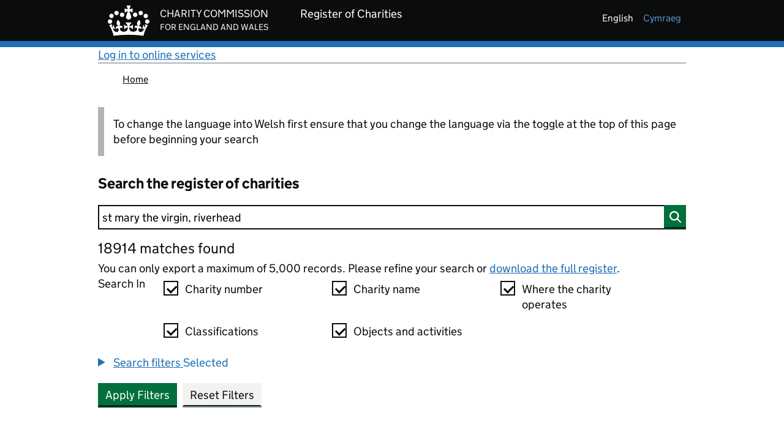

--- FILE ---
content_type: text/html;charset=UTF-8
request_url: https://register-of-charities.charitycommission.gov.uk/en/charity-search?p_p_id=uk_gov_ccew_portlet_CharitySearchPortlet&p_p_lifecycle=1&p_p_state=normal&p_p_mode=view&_uk_gov_ccew_portlet_CharitySearchPortlet_delta=20&_uk_gov_ccew_portlet_CharitySearchPortlet_keywords=st+mary+the+virgin%2C+riverhead&_uk_gov_ccew_portlet_CharitySearchPortlet_orderByCol=charity-name&_uk_gov_ccew_portlet_CharitySearchPortlet_orderByType=desc&_uk_gov_ccew_portlet_CharitySearchPortlet_resetCur=false&_uk_gov_ccew_portlet_CharitySearchPortlet_priv_r_p_prevCol=charity-name&_uk_gov_ccew_portlet_CharitySearchPortlet_priv_r_p_useSession=true&_uk_gov_ccew_portlet_CharitySearchPortlet_priv_r_p_mvcRenderCommandName=%2Fsearch-results&_uk_gov_ccew_portlet_CharitySearchPortlet_cur=39
body_size: 474519
content:
































	
		
			<!DOCTYPE html>



























































<html class="ltr" dir="ltr" lang="en-GB">

<head>


		<title>Search the register of charities</title>


	<meta content="initial-scale=1.0, width=device-width" name="viewport" />
































<meta content="text/html; charset=UTF-8" http-equiv="content-type" />












<script type="importmap">{"imports":{"@clayui/breadcrumb":"/o/frontend-taglib-clay/__liferay__/exports/@clayui$breadcrumb.js","react-dom":"/o/frontend-js-react-web/__liferay__/exports/react-dom.js","@clayui/charts":"/o/frontend-taglib-clay/__liferay__/exports/@clayui$charts.js","@clayui/empty-state":"/o/frontend-taglib-clay/__liferay__/exports/@clayui$empty-state.js","@clayui/navigation-bar":"/o/frontend-taglib-clay/__liferay__/exports/@clayui$navigation-bar.js","react":"/o/frontend-js-react-web/__liferay__/exports/react.js","react-dom-16":"/o/frontend-js-react-web/__liferay__/exports/react-dom-16.js","@clayui/icon":"/o/frontend-taglib-clay/__liferay__/exports/@clayui$icon.js","@clayui/table":"/o/frontend-taglib-clay/__liferay__/exports/@clayui$table.js","@clayui/slider":"/o/frontend-taglib-clay/__liferay__/exports/@clayui$slider.js","@clayui/multi-select":"/o/frontend-taglib-clay/__liferay__/exports/@clayui$multi-select.js","@clayui/nav":"/o/frontend-taglib-clay/__liferay__/exports/@clayui$nav.js","@clayui/provider":"/o/frontend-taglib-clay/__liferay__/exports/@clayui$provider.js","@clayui/panel":"/o/frontend-taglib-clay/__liferay__/exports/@clayui$panel.js","@liferay/dynamic-data-mapping-form-field-type":"/o/dynamic-data-mapping-form-field-type/__liferay__/index.js","@clayui/list":"/o/frontend-taglib-clay/__liferay__/exports/@clayui$list.js","@clayui/date-picker":"/o/frontend-taglib-clay/__liferay__/exports/@clayui$date-picker.js","@clayui/label":"/o/frontend-taglib-clay/__liferay__/exports/@clayui$label.js","@liferay/frontend-js-api/data-set":"/o/frontend-js-dependencies-web/__liferay__/exports/@liferay$js-api$data-set.js","@clayui/core":"/o/frontend-taglib-clay/__liferay__/exports/@clayui$core.js","@clayui/pagination-bar":"/o/frontend-taglib-clay/__liferay__/exports/@clayui$pagination-bar.js","@clayui/layout":"/o/frontend-taglib-clay/__liferay__/exports/@clayui$layout.js","@clayui/multi-step-nav":"/o/frontend-taglib-clay/__liferay__/exports/@clayui$multi-step-nav.js","@liferay/frontend-js-api":"/o/frontend-js-dependencies-web/__liferay__/exports/@liferay$js-api.js","@clayui/toolbar":"/o/frontend-taglib-clay/__liferay__/exports/@clayui$toolbar.js","@clayui/badge":"/o/frontend-taglib-clay/__liferay__/exports/@clayui$badge.js","react-dom-18":"/o/frontend-js-react-web/__liferay__/exports/react-dom-18.js","@clayui/link":"/o/frontend-taglib-clay/__liferay__/exports/@clayui$link.js","@clayui/card":"/o/frontend-taglib-clay/__liferay__/exports/@clayui$card.js","@clayui/tooltip":"/o/frontend-taglib-clay/__liferay__/exports/@clayui$tooltip.js","@clayui/button":"/o/frontend-taglib-clay/__liferay__/exports/@clayui$button.js","@clayui/tabs":"/o/frontend-taglib-clay/__liferay__/exports/@clayui$tabs.js","@clayui/sticker":"/o/frontend-taglib-clay/__liferay__/exports/@clayui$sticker.js","@clayui/form":"/o/frontend-taglib-clay/__liferay__/exports/@clayui$form.js","@clayui/popover":"/o/frontend-taglib-clay/__liferay__/exports/@clayui$popover.js","@clayui/shared":"/o/frontend-taglib-clay/__liferay__/exports/@clayui$shared.js","@clayui/localized-input":"/o/frontend-taglib-clay/__liferay__/exports/@clayui$localized-input.js","@clayui/modal":"/o/frontend-taglib-clay/__liferay__/exports/@clayui$modal.js","@clayui/color-picker":"/o/frontend-taglib-clay/__liferay__/exports/@clayui$color-picker.js","@clayui/pagination":"/o/frontend-taglib-clay/__liferay__/exports/@clayui$pagination.js","@clayui/autocomplete":"/o/frontend-taglib-clay/__liferay__/exports/@clayui$autocomplete.js","@clayui/management-toolbar":"/o/frontend-taglib-clay/__liferay__/exports/@clayui$management-toolbar.js","@clayui/time-picker":"/o/frontend-taglib-clay/__liferay__/exports/@clayui$time-picker.js","@clayui/upper-toolbar":"/o/frontend-taglib-clay/__liferay__/exports/@clayui$upper-toolbar.js","@clayui/loading-indicator":"/o/frontend-taglib-clay/__liferay__/exports/@clayui$loading-indicator.js","@clayui/drop-down":"/o/frontend-taglib-clay/__liferay__/exports/@clayui$drop-down.js","@clayui/data-provider":"/o/frontend-taglib-clay/__liferay__/exports/@clayui$data-provider.js","@liferay/language/":"/o/js/language/","@clayui/css":"/o/frontend-taglib-clay/__liferay__/exports/@clayui$css.js","@clayui/alert":"/o/frontend-taglib-clay/__liferay__/exports/@clayui$alert.js","@clayui/progress-bar":"/o/frontend-taglib-clay/__liferay__/exports/@clayui$progress-bar.js","react-16":"/o/frontend-js-react-web/__liferay__/exports/react-16.js","react-18":"/o/frontend-js-react-web/__liferay__/exports/react-18.js"},"scopes":{}}</script><script data-senna-track="temporary">var Liferay = window.Liferay || {};Liferay.Icons = Liferay.Icons || {};Liferay.Icons.controlPanelSpritemap = 'https://register-of-charities.charitycommission.gov.uk/o/admin-theme/images/clay/icons.svg'; Liferay.Icons.spritemap = 'https://register-of-charities.charitycommission.gov.uk/o/ccew-portal-govuk-theme/images/clay/icons.svg';</script>
<script data-senna-track="permanent" src="/combo?browserId=chrome&minifierType=js&languageId=en_GB&t=1765820695656&/o/frontend-js-jquery-web/jquery/jquery.min.js&/o/frontend-js-jquery-web/jquery/init.js&/o/frontend-js-jquery-web/jquery/ajax.js&/o/frontend-js-jquery-web/jquery/bootstrap.bundle.min.js&/o/frontend-js-jquery-web/jquery/collapsible_search.js&/o/frontend-js-jquery-web/jquery/fm.js&/o/frontend-js-jquery-web/jquery/form.js&/o/frontend-js-jquery-web/jquery/popper.min.js&/o/frontend-js-jquery-web/jquery/side_navigation.js" type="text/javascript"></script>
<script data-senna-track="permanent" type="text/javascript">window.Liferay = window.Liferay || {}; window.Liferay.CSP = {nonce: ''};</script>
<link data-senna-track="temporary" href="https://register-of-charities.charitycommission.gov.uk/en/charity-search" rel="canonical" />
<link data-senna-track="temporary" href="https://register-of-charities.charitycommission.gov.uk/cy/charity-search" hreflang="cy-GB" rel="alternate" />
<link data-senna-track="temporary" href="https://register-of-charities.charitycommission.gov.uk/en/charity-search" hreflang="en-GB" rel="alternate" />
<link data-senna-track="temporary" href="https://register-of-charities.charitycommission.gov.uk/en/charity-search" hreflang="x-default" rel="alternate" />

<meta property="og:locale" content="en_GB">
<meta property="og:locale:alternate" content="en_GB">
<meta property="og:locale:alternate" content="cy_GB">
<meta property="og:site_name" content="prd-ds-register-of-charities.charitycommission.gov.uk">
<meta property="og:title" content="Search the register of charities - prd-ds-register-of-charities.charitycommission.gov.uk">
<meta property="og:type" content="website">
<meta property="og:url" content="https://register-of-charities.charitycommission.gov.uk/en/charity-search">


<link href="https://register-of-charities.charitycommission.gov.uk/o/ccew-portal-govuk-theme/images/favicon.ico" rel="apple-touch-icon" />
<link href="https://register-of-charities.charitycommission.gov.uk/o/ccew-portal-govuk-theme/images/favicon.ico" rel="icon" />



<link class="lfr-css-file" data-senna-track="temporary" href="https://register-of-charities.charitycommission.gov.uk/o/ccew-portal-govuk-theme/css/clay.css?browserId=chrome&amp;themeId=ccewportalgovuktheme_WAR_ccewportalgovuktheme&amp;minifierType=css&amp;languageId=en_GB&amp;t=1765820854000" id="liferayAUICSS" rel="stylesheet" type="text/css" />









	<link href="/combo?browserId=chrome&amp;minifierType=css&amp;themeId=ccewportalgovuktheme_WAR_ccewportalgovuktheme&amp;languageId=en_GB&amp;com_liferay_journal_content_web_portlet_JournalContentPortlet_INSTANCE_BTOXElCDklUY:%2Fo%2Fjournal-content-web%2Fcss%2Fmain.css&amp;com_liferay_portal_search_web_search_bar_portlet_SearchBarPortlet_INSTANCE_templateSearch:%2Fo%2Fportal-search-web%2Fcss%2Fmain.css&amp;com_liferay_product_navigation_product_menu_web_portlet_ProductMenuPortlet:%2Fo%2Fproduct-navigation-product-menu-web%2Fcss%2Fmain.css&amp;com_liferay_product_navigation_user_personal_bar_web_portlet_ProductNavigationUserPersonalBarPortlet:%2Fo%2Fproduct-navigation-user-personal-bar-web%2Fcss%2Fmain.css&amp;com_liferay_site_navigation_menu_web_portlet_SiteNavigationMenuPortlet:%2Fo%2Fsite-navigation-menu-web%2Fcss%2Fmain.css&amp;uk_gov_ccew_portal_user_feedback_UserFeedbackPortlet:%2Fo%2Fuk.gov.ccew.portal.user.feedback%2Fcss%2Fmain.css&amp;t=1765820854000" rel="stylesheet" type="text/css"
 data-senna-track="temporary" id="f71eed7c" />








<script type="text/javascript" data-senna-track="temporary">
	// <![CDATA[
		var Liferay = Liferay || {};

		Liferay.Browser = {
			acceptsGzip: function () {
				return true;
			},

			

			getMajorVersion: function () {
				return 131.0;
			},

			getRevision: function () {
				return '537.36';
			},
			getVersion: function () {
				return '131.0';
			},

			

			isAir: function () {
				return false;
			},
			isChrome: function () {
				return true;
			},
			isEdge: function () {
				return false;
			},
			isFirefox: function () {
				return false;
			},
			isGecko: function () {
				return true;
			},
			isIe: function () {
				return false;
			},
			isIphone: function () {
				return false;
			},
			isLinux: function () {
				return false;
			},
			isMac: function () {
				return true;
			},
			isMobile: function () {
				return false;
			},
			isMozilla: function () {
				return false;
			},
			isOpera: function () {
				return false;
			},
			isRtf: function () {
				return true;
			},
			isSafari: function () {
				return true;
			},
			isSun: function () {
				return false;
			},
			isWebKit: function () {
				return true;
			},
			isWindows: function () {
				return false;
			}
		};

		Liferay.Data = Liferay.Data || {};

		Liferay.Data.ICONS_INLINE_SVG = true;

		Liferay.Data.NAV_SELECTOR = '#navigation';

		Liferay.Data.NAV_SELECTOR_MOBILE = '#navigationCollapse';

		Liferay.Data.isCustomizationView = function () {
			return false;
		};

		Liferay.Data.notices = [
			
		];

		(function () {
			var available = {};

			var direction = {};

			

				available['en_GB'] = 'English\x20\x28United\x20Kingdom\x29';
				direction['en_GB'] = 'ltr';

			

				available['cy_GB'] = 'Welsh\x20\x28United\x20Kingdom\x29';
				direction['cy_GB'] = 'ltr';

			

			let _cache = {};

			if (Liferay && Liferay.Language && Liferay.Language._cache) {
				_cache = Liferay.Language._cache;
			}

			Liferay.Language = {
				_cache,
				available,
				direction,
				get: function(key) {
					let value = Liferay.Language._cache[key];

					if (value === undefined) {
						value = key;
					}

					return value;
				}
			};
		})();

		var featureFlags = {"LPD-10964":false,"LPD-37927":false,"LPD-10889":false,"LPS-193884":false,"LPD-30371":false,"LPD-11131":true,"LPS-178642":false,"LPS-193005":false,"LPD-31789":false,"LPD-10562":false,"LPD-11212":false,"COMMERCE-8087":false,"LPD-39304":true,"LPD-13311":true,"LRAC-10757":false,"LPD-35941":false,"LPS-180090":false,"LPS-178052":false,"LPD-21414":false,"LPS-185892":false,"LPS-186620":false,"LPD-40533":true,"LPD-40534":true,"LPS-184404":false,"LPD-40530":true,"LPD-20640":false,"LPS-198183":false,"LPD-38869":true,"LPD-35678":false,"LPD-6378":false,"LPS-153714":false,"LPD-11848":false,"LPS-170670":false,"LPD-7822":false,"LPS-169981":false,"LPD-21926":false,"LPS-177027":false,"LPD-37531":false,"LPD-11003":false,"LPD-36446":false,"LPD-39437":false,"LPS-135430":false,"LPD-20556":false,"LPD-45276":false,"LPS-134060":false,"LPS-164563":false,"LPD-32050":false,"LPS-122920":false,"LPS-199086":false,"LPD-35128":false,"LPD-10588":false,"LPD-13778":true,"LPD-11313":false,"LPD-6368":false,"LPD-34594":false,"LPS-202104":false,"LPD-19955":false,"LPD-35443":false,"LPD-39967":false,"LPD-11235":false,"LPD-11232":false,"LPS-196935":true,"LPD-43542":false,"LPS-176691":false,"LPS-197909":false,"LPD-29516":false,"COMMERCE-8949":false,"LPD-11228":false,"LPS-153813":false,"LPD-17809":false,"COMMERCE-13024":false,"LPS-165482":false,"LPS-193551":false,"LPS-197477":false,"LPS-174816":false,"LPS-186360":false,"LPD-30204":false,"LPD-32867":false,"LPS-153332":false,"LPD-35013":true,"LPS-179669":false,"LPS-174417":false,"LPD-44091":true,"LPD-31212":false,"LPD-18221":false,"LPS-155284":false,"LRAC-15017":false,"LPD-19870":false,"LPS-200108":false,"LPD-20131":false,"LPS-159643":false,"LPS-129412":false,"LPS-169837":false,"LPD-20379":false};

		Liferay.FeatureFlags = Object.keys(featureFlags).reduce(
			(acc, key) => ({
				...acc, [key]: featureFlags[key] === 'true' || featureFlags[key] === true
			}), {}
		);

		Liferay.PortletKeys = {
			DOCUMENT_LIBRARY: 'com_liferay_document_library_web_portlet_DLPortlet',
			DYNAMIC_DATA_MAPPING: 'com_liferay_dynamic_data_mapping_web_portlet_DDMPortlet',
			ITEM_SELECTOR: 'com_liferay_item_selector_web_portlet_ItemSelectorPortlet'
		};

		Liferay.PropsValues = {
			JAVASCRIPT_SINGLE_PAGE_APPLICATION_TIMEOUT: 0,
			UPLOAD_SERVLET_REQUEST_IMPL_MAX_SIZE: 2500000000
		};

		Liferay.ThemeDisplay = {

			

			
				getLayoutId: function () {
					return '15';
				},

				

				getLayoutRelativeControlPanelURL: function () {
					return '/en/group/guest/~/control_panel/manage?p_p_id=uk_gov_ccew_portlet_CharitySearchPortlet';
				},

				getLayoutRelativeURL: function () {
					return '/en/charity-search';
				},
				getLayoutURL: function () {
					return 'https://register-of-charities.charitycommission.gov.uk/en/charity-search';
				},
				getParentLayoutId: function () {
					return '4';
				},
				isControlPanel: function () {
					return false;
				},
				isPrivateLayout: function () {
					return 'false';
				},
				isVirtualLayout: function () {
					return false;
				},
			

			getBCP47LanguageId: function () {
				return 'en-GB';
			},
			getCanonicalURL: function () {

				

				return 'https\x3a\x2f\x2fregister-of-charities\x2echaritycommission\x2egov\x2euk\x2fen\x2fcharity-search';
			},
			getCDNBaseURL: function () {
				return 'https://register-of-charities.charitycommission.gov.uk';
			},
			getCDNDynamicResourcesHost: function () {
				return '';
			},
			getCDNHost: function () {
				return '';
			},
			getCompanyGroupId: function () {
				return '17872868';
			},
			getCompanyId: function () {
				return '17872827';
			},
			getDefaultLanguageId: function () {
				return 'en_GB';
			},
			getDoAsUserIdEncoded: function () {
				return '';
			},
			getLanguageId: function () {
				return 'en_GB';
			},
			getParentGroupId: function () {
				return '17872866';
			},
			getPathContext: function () {
				return '';
			},
			getPathImage: function () {
				return '/image';
			},
			getPathJavaScript: function () {
				return '/o/frontend-js-web';
			},
			getPathMain: function () {
				return '/en/c';
			},
			getPathThemeImages: function () {
				return 'https://register-of-charities.charitycommission.gov.uk/o/ccew-portal-govuk-theme/images';
			},
			getPathThemeRoot: function () {
				return '/o/ccew-portal-govuk-theme';
			},
			getPlid: function () {
				return '487';
			},
			getPortalURL: function () {
				return 'https://register-of-charities.charitycommission.gov.uk';
			},
			getRealUserId: function () {
				return '17872832';
			},
			getRemoteAddr: function () {
				return '10.200.15.134';
			},
			getRemoteHost: function () {
				return '10.200.15.134';
			},
			getScopeGroupId: function () {
				return '17872866';
			},
			getScopeGroupIdOrLiveGroupId: function () {
				return '17872866';
			},
			getSessionId: function () {
				return '';
			},
			getSiteAdminURL: function () {
				return 'https://register-of-charities.charitycommission.gov.uk/group/guest/~/control_panel/manage?p_p_lifecycle=0&p_p_state=maximized&p_p_mode=view';
			},
			getSiteGroupId: function () {
				return '17872866';
			},
			getTimeZone: function() {
				return 'Europe/London';
			},
			getURLControlPanel: function() {
				return '/en/group/control_panel?refererPlid=487';
			},
			getURLHome: function () {
				return 'https\x3a\x2f\x2fregister-of-charities\x2echaritycommission\x2egov\x2euk\x2fweb\x2fguest';
			},
			getUserEmailAddress: function () {
				return '';
			},
			getUserId: function () {
				return '17872832';
			},
			getUserName: function () {
				return '';
			},
			isAddSessionIdToURL: function () {
				return false;
			},
			isImpersonated: function () {
				return false;
			},
			isSignedIn: function () {
				return false;
			},

			isStagedPortlet: function () {
				
					
						return true;
					
					
			},

			isStateExclusive: function () {
				return false;
			},
			isStateMaximized: function () {
				return false;
			},
			isStatePopUp: function () {
				return false;
			}
		};

		var themeDisplay = Liferay.ThemeDisplay;

		Liferay.AUI = {

			

			getCombine: function () {
				return true;
			},
			getComboPath: function () {
				return '/combo/?browserId=chrome&minifierType=&languageId=en_GB&t=1765820857945&';
			},
			getDateFormat: function () {
				return '%d/%m/%Y';
			},
			getEditorCKEditorPath: function () {
				return '/o/frontend-editor-ckeditor-web';
			},
			getFilter: function () {
				var filter = 'raw';

				
					
						filter = 'min';
					
					

				return filter;
			},
			getFilterConfig: function () {
				var instance = this;

				var filterConfig = null;

				if (!instance.getCombine()) {
					filterConfig = {
						replaceStr: '.js' + instance.getStaticResourceURLParams(),
						searchExp: '\\.js$'
					};
				}

				return filterConfig;
			},
			getJavaScriptRootPath: function () {
				return '/o/frontend-js-web';
			},
			getPortletRootPath: function () {
				return '/html/portlet';
			},
			getStaticResourceURLParams: function () {
				return '?browserId=chrome&minifierType=&languageId=en_GB&t=1765820857945';
			}
		};

		Liferay.authToken = 'TNeTuyuL';

		

		Liferay.currentURL = '\x2fen\x2fcharity-search\x3fp_p_id\x3duk_gov_ccew_portlet_CharitySearchPortlet\x26p_p_lifecycle\x3d1\x26p_p_state\x3dnormal\x26p_p_mode\x3dview\x26_uk_gov_ccew_portlet_CharitySearchPortlet_delta\x3d20\x26_uk_gov_ccew_portlet_CharitySearchPortlet_keywords\x3dst\x2bmary\x2bthe\x2bvirgin\x252C\x2briverhead\x26_uk_gov_ccew_portlet_CharitySearchPortlet_orderByCol\x3dcharity-name\x26_uk_gov_ccew_portlet_CharitySearchPortlet_orderByType\x3ddesc\x26_uk_gov_ccew_portlet_CharitySearchPortlet_resetCur\x3dfalse\x26_uk_gov_ccew_portlet_CharitySearchPortlet_priv_r_p_prevCol\x3dcharity-name\x26_uk_gov_ccew_portlet_CharitySearchPortlet_priv_r_p_useSession\x3dtrue\x26_uk_gov_ccew_portlet_CharitySearchPortlet_priv_r_p_mvcRenderCommandName\x3d\x252Fsearch-results\x26_uk_gov_ccew_portlet_CharitySearchPortlet_cur\x3d39';
		Liferay.currentURLEncoded = '\x252Fen\x252Fcharity-search\x253Fp_p_id\x253Duk_gov_ccew_portlet_CharitySearchPortlet\x2526p_p_lifecycle\x253D1\x2526p_p_state\x253Dnormal\x2526p_p_mode\x253Dview\x2526_uk_gov_ccew_portlet_CharitySearchPortlet_delta\x253D20\x2526_uk_gov_ccew_portlet_CharitySearchPortlet_keywords\x253Dst\x252Bmary\x252Bthe\x252Bvirgin\x25252C\x252Briverhead\x2526_uk_gov_ccew_portlet_CharitySearchPortlet_orderByCol\x253Dcharity-name\x2526_uk_gov_ccew_portlet_CharitySearchPortlet_orderByType\x253Ddesc\x2526_uk_gov_ccew_portlet_CharitySearchPortlet_resetCur\x253Dfalse\x2526_uk_gov_ccew_portlet_CharitySearchPortlet_priv_r_p_prevCol\x253Dcharity-name\x2526_uk_gov_ccew_portlet_CharitySearchPortlet_priv_r_p_useSession\x253Dtrue\x2526_uk_gov_ccew_portlet_CharitySearchPortlet_priv_r_p_mvcRenderCommandName\x253D\x25252Fsearch-results\x2526_uk_gov_ccew_portlet_CharitySearchPortlet_cur\x253D39';
	// ]]>
</script>

<script data-senna-track="temporary" type="text/javascript">window.__CONFIG__= {basePath: '',combine: true, defaultURLParams: null, explainResolutions: false, exposeGlobal: false, logLevel: 'warn', moduleType: 'module', namespace:'Liferay', nonce: '', reportMismatchedAnonymousModules: 'warn', resolvePath: '/o/js_resolve_modules', url: '/combo/?browserId=chrome&minifierType=js&languageId=en_GB&t=1765820857945&', waitTimeout: 60000};</script><script data-senna-track="permanent" src="/o/frontend-js-loader-modules-extender/loader.js?&mac=9WaMmhziBCkScHZwrrVcOR7VZF4=&browserId=chrome&languageId=en_GB&minifierType=js" type="text/javascript"></script><script data-senna-track="permanent" src="/combo?browserId=chrome&minifierType=js&languageId=en_GB&t=1765820857945&/o/frontend-js-aui-web/aui/aui/aui-min.js&/o/frontend-js-aui-web/liferay/modules.js&/o/frontend-js-aui-web/liferay/aui_sandbox.js&/o/frontend-js-aui-web/aui/attribute-base/attribute-base-min.js&/o/frontend-js-aui-web/aui/attribute-complex/attribute-complex-min.js&/o/frontend-js-aui-web/aui/attribute-core/attribute-core-min.js&/o/frontend-js-aui-web/aui/attribute-observable/attribute-observable-min.js&/o/frontend-js-aui-web/aui/attribute-extras/attribute-extras-min.js&/o/frontend-js-aui-web/aui/event-custom-base/event-custom-base-min.js&/o/frontend-js-aui-web/aui/event-custom-complex/event-custom-complex-min.js&/o/frontend-js-aui-web/aui/oop/oop-min.js&/o/frontend-js-aui-web/aui/aui-base-lang/aui-base-lang-min.js&/o/frontend-js-aui-web/liferay/dependency.js&/o/frontend-js-aui-web/liferay/util.js&/o/oauth2-provider-web/js/liferay.js&/o/frontend-js-web/liferay/dom_task_runner.js&/o/frontend-js-web/liferay/events.js&/o/frontend-js-web/liferay/lazy_load.js&/o/frontend-js-web/liferay/liferay.js&/o/frontend-js-web/liferay/global.bundle.js&/o/frontend-js-web/liferay/portlet.js&/o/frontend-js-web/liferay/workflow.js" type="text/javascript"></script>
<script data-senna-track="temporary" type="text/javascript">window.Liferay = Liferay || {}; window.Liferay.OAuth2 = {getAuthorizeURL: function() {return 'https://register-of-charities.charitycommission.gov.uk/o/oauth2/authorize';}, getBuiltInRedirectURL: function() {return 'https://register-of-charities.charitycommission.gov.uk/o/oauth2/redirect';}, getIntrospectURL: function() { return 'https://register-of-charities.charitycommission.gov.uk/o/oauth2/introspect';}, getTokenURL: function() {return 'https://register-of-charities.charitycommission.gov.uk/o/oauth2/token';}, getUserAgentApplication: function(externalReferenceCode) {return Liferay.OAuth2._userAgentApplications[externalReferenceCode];}, _userAgentApplications: {}}</script><script data-senna-track="temporary" type="text/javascript">try {var MODULE_MAIN='portal-search-web@6.0.148/index';var MODULE_PATH='/o/portal-search-web';/**
 * SPDX-FileCopyrightText: (c) 2000 Liferay, Inc. https://liferay.com
 * SPDX-License-Identifier: LGPL-2.1-or-later OR LicenseRef-Liferay-DXP-EULA-2.0.0-2023-06
 */

(function () {
	AUI().applyConfig({
		groups: {
			search: {
				base: MODULE_PATH + '/js/',
				combine: Liferay.AUI.getCombine(),
				filter: Liferay.AUI.getFilterConfig(),
				modules: {
					'liferay-search-custom-range-facet': {
						path: 'custom_range_facet.js',
						requires: ['aui-form-validator'],
					},
				},
				root: MODULE_PATH + '/js/',
			},
		},
	});
})();
} catch(error) {console.error(error);}try {var MODULE_MAIN='dynamic-data-mapping-web@5.0.115/index';var MODULE_PATH='/o/dynamic-data-mapping-web';/**
 * SPDX-FileCopyrightText: (c) 2000 Liferay, Inc. https://liferay.com
 * SPDX-License-Identifier: LGPL-2.1-or-later OR LicenseRef-Liferay-DXP-EULA-2.0.0-2023-06
 */

(function () {
	const LiferayAUI = Liferay.AUI;

	AUI().applyConfig({
		groups: {
			ddm: {
				base: MODULE_PATH + '/js/legacy/',
				combine: Liferay.AUI.getCombine(),
				filter: LiferayAUI.getFilterConfig(),
				modules: {
					'liferay-ddm-form': {
						path: 'ddm_form.js',
						requires: [
							'aui-base',
							'aui-datatable',
							'aui-datatype',
							'aui-image-viewer',
							'aui-parse-content',
							'aui-set',
							'aui-sortable-list',
							'json',
							'liferay-form',
							'liferay-map-base',
							'liferay-translation-manager',
							'liferay-util-window',
						],
					},
					'liferay-portlet-dynamic-data-mapping': {
						condition: {
							trigger: 'liferay-document-library',
						},
						path: 'main.js',
						requires: [
							'arraysort',
							'aui-form-builder-deprecated',
							'aui-form-validator',
							'aui-map',
							'aui-text-unicode',
							'json',
							'liferay-menu',
							'liferay-translation-manager',
							'liferay-util-window',
							'text',
						],
					},
					'liferay-portlet-dynamic-data-mapping-custom-fields': {
						condition: {
							trigger: 'liferay-document-library',
						},
						path: 'custom_fields.js',
						requires: ['liferay-portlet-dynamic-data-mapping'],
					},
				},
				root: MODULE_PATH + '/js/legacy/',
			},
		},
	});
})();
} catch(error) {console.error(error);}try {var MODULE_MAIN='@liferay/document-library-web@6.0.198/index';var MODULE_PATH='/o/document-library-web';/**
 * SPDX-FileCopyrightText: (c) 2000 Liferay, Inc. https://liferay.com
 * SPDX-License-Identifier: LGPL-2.1-or-later OR LicenseRef-Liferay-DXP-EULA-2.0.0-2023-06
 */

(function () {
	AUI().applyConfig({
		groups: {
			dl: {
				base: MODULE_PATH + '/js/legacy/',
				combine: Liferay.AUI.getCombine(),
				filter: Liferay.AUI.getFilterConfig(),
				modules: {
					'document-library-upload-component': {
						path: 'DocumentLibraryUpload.js',
						requires: [
							'aui-component',
							'aui-data-set-deprecated',
							'aui-overlay-manager-deprecated',
							'aui-overlay-mask-deprecated',
							'aui-parse-content',
							'aui-progressbar',
							'aui-template-deprecated',
							'liferay-search-container',
							'querystring-parse-simple',
							'uploader',
						],
					},
				},
				root: MODULE_PATH + '/js/legacy/',
			},
		},
	});
})();
} catch(error) {console.error(error);}try {var MODULE_MAIN='calendar-web@5.0.105/index';var MODULE_PATH='/o/calendar-web';/**
 * SPDX-FileCopyrightText: (c) 2000 Liferay, Inc. https://liferay.com
 * SPDX-License-Identifier: LGPL-2.1-or-later OR LicenseRef-Liferay-DXP-EULA-2.0.0-2023-06
 */

(function () {
	AUI().applyConfig({
		groups: {
			calendar: {
				base: MODULE_PATH + '/js/legacy/',
				combine: Liferay.AUI.getCombine(),
				filter: Liferay.AUI.getFilterConfig(),
				modules: {
					'liferay-calendar-a11y': {
						path: 'calendar_a11y.js',
						requires: ['calendar'],
					},
					'liferay-calendar-container': {
						path: 'calendar_container.js',
						requires: [
							'aui-alert',
							'aui-base',
							'aui-component',
							'liferay-portlet-base',
						],
					},
					'liferay-calendar-date-picker-sanitizer': {
						path: 'date_picker_sanitizer.js',
						requires: ['aui-base'],
					},
					'liferay-calendar-interval-selector': {
						path: 'interval_selector.js',
						requires: ['aui-base', 'liferay-portlet-base'],
					},
					'liferay-calendar-interval-selector-scheduler-event-link': {
						path: 'interval_selector_scheduler_event_link.js',
						requires: ['aui-base', 'liferay-portlet-base'],
					},
					'liferay-calendar-list': {
						path: 'calendar_list.js',
						requires: [
							'aui-template-deprecated',
							'liferay-scheduler',
						],
					},
					'liferay-calendar-message-util': {
						path: 'message_util.js',
						requires: ['liferay-util-window'],
					},
					'liferay-calendar-recurrence-converter': {
						path: 'recurrence_converter.js',
						requires: [],
					},
					'liferay-calendar-recurrence-dialog': {
						path: 'recurrence.js',
						requires: [
							'aui-base',
							'liferay-calendar-recurrence-util',
						],
					},
					'liferay-calendar-recurrence-util': {
						path: 'recurrence_util.js',
						requires: ['aui-base', 'liferay-util-window'],
					},
					'liferay-calendar-reminders': {
						path: 'calendar_reminders.js',
						requires: ['aui-base'],
					},
					'liferay-calendar-remote-services': {
						path: 'remote_services.js',
						requires: [
							'aui-base',
							'aui-component',
							'liferay-calendar-util',
							'liferay-portlet-base',
						],
					},
					'liferay-calendar-session-listener': {
						path: 'session_listener.js',
						requires: ['aui-base', 'liferay-scheduler'],
					},
					'liferay-calendar-simple-color-picker': {
						path: 'simple_color_picker.js',
						requires: ['aui-base', 'aui-template-deprecated'],
					},
					'liferay-calendar-simple-menu': {
						path: 'simple_menu.js',
						requires: [
							'aui-base',
							'aui-template-deprecated',
							'event-outside',
							'event-touch',
							'widget-modality',
							'widget-position',
							'widget-position-align',
							'widget-position-constrain',
							'widget-stack',
							'widget-stdmod',
						],
					},
					'liferay-calendar-util': {
						path: 'calendar_util.js',
						requires: [
							'aui-datatype',
							'aui-io',
							'aui-scheduler',
							'aui-toolbar',
							'autocomplete',
							'autocomplete-highlighters',
						],
					},
					'liferay-scheduler': {
						path: 'scheduler.js',
						requires: [
							'async-queue',
							'aui-datatype',
							'aui-scheduler',
							'dd-plugin',
							'liferay-calendar-a11y',
							'liferay-calendar-message-util',
							'liferay-calendar-recurrence-converter',
							'liferay-calendar-recurrence-util',
							'liferay-calendar-util',
							'liferay-scheduler-event-recorder',
							'liferay-scheduler-models',
							'promise',
							'resize-plugin',
						],
					},
					'liferay-scheduler-event-recorder': {
						path: 'scheduler_event_recorder.js',
						requires: [
							'dd-plugin',
							'liferay-calendar-util',
							'resize-plugin',
						],
					},
					'liferay-scheduler-models': {
						path: 'scheduler_models.js',
						requires: [
							'aui-datatype',
							'dd-plugin',
							'liferay-calendar-util',
						],
					},
				},
				root: MODULE_PATH + '/js/legacy/',
			},
		},
	});
})();
} catch(error) {console.error(error);}try {var MODULE_MAIN='exportimport-web@5.0.100/index';var MODULE_PATH='/o/exportimport-web';/**
 * SPDX-FileCopyrightText: (c) 2000 Liferay, Inc. https://liferay.com
 * SPDX-License-Identifier: LGPL-2.1-or-later OR LicenseRef-Liferay-DXP-EULA-2.0.0-2023-06
 */

(function () {
	AUI().applyConfig({
		groups: {
			exportimportweb: {
				base: MODULE_PATH + '/js/legacy/',
				combine: Liferay.AUI.getCombine(),
				filter: Liferay.AUI.getFilterConfig(),
				modules: {
					'liferay-export-import-export-import': {
						path: 'main.js',
						requires: [
							'aui-datatype',
							'aui-dialog-iframe-deprecated',
							'aui-modal',
							'aui-parse-content',
							'aui-toggler',
							'liferay-portlet-base',
							'liferay-util-window',
						],
					},
				},
				root: MODULE_PATH + '/js/legacy/',
			},
		},
	});
})();
} catch(error) {console.error(error);}try {var MODULE_MAIN='portal-workflow-kaleo-designer-web@5.0.146/index';var MODULE_PATH='/o/portal-workflow-kaleo-designer-web';/**
 * SPDX-FileCopyrightText: (c) 2000 Liferay, Inc. https://liferay.com
 * SPDX-License-Identifier: LGPL-2.1-or-later OR LicenseRef-Liferay-DXP-EULA-2.0.0-2023-06
 */

(function () {
	AUI().applyConfig({
		groups: {
			'kaleo-designer': {
				base: MODULE_PATH + '/designer/js/legacy/',
				combine: Liferay.AUI.getCombine(),
				filter: Liferay.AUI.getFilterConfig(),
				modules: {
					'liferay-kaleo-designer-autocomplete-util': {
						path: 'autocomplete_util.js',
						requires: ['autocomplete', 'autocomplete-highlighters'],
					},
					'liferay-kaleo-designer-definition-diagram-controller': {
						path: 'definition_diagram_controller.js',
						requires: [
							'liferay-kaleo-designer-field-normalizer',
							'liferay-kaleo-designer-utils',
						],
					},
					'liferay-kaleo-designer-dialogs': {
						path: 'dialogs.js',
						requires: ['liferay-util-window'],
					},
					'liferay-kaleo-designer-editors': {
						path: 'editors.js',
						requires: [
							'aui-ace-editor',
							'aui-ace-editor-mode-xml',
							'aui-base',
							'aui-datatype',
							'aui-node',
							'liferay-kaleo-designer-autocomplete-util',
							'liferay-kaleo-designer-utils',
						],
					},
					'liferay-kaleo-designer-field-normalizer': {
						path: 'field_normalizer.js',
						requires: ['liferay-kaleo-designer-remote-services'],
					},
					'liferay-kaleo-designer-nodes': {
						path: 'nodes.js',
						requires: [
							'aui-datatable',
							'aui-datatype',
							'aui-diagram-builder',
							'liferay-kaleo-designer-editors',
							'liferay-kaleo-designer-utils',
						],
					},
					'liferay-kaleo-designer-remote-services': {
						path: 'remote_services.js',
						requires: ['aui-io'],
					},
					'liferay-kaleo-designer-templates': {
						path: 'templates.js',
						requires: ['aui-tpl-snippets-deprecated'],
					},
					'liferay-kaleo-designer-utils': {
						path: 'utils.js',
						requires: [],
					},
					'liferay-kaleo-designer-xml-definition': {
						path: 'xml_definition.js',
						requires: [
							'aui-base',
							'aui-component',
							'dataschema-xml',
							'datatype-xml',
						],
					},
					'liferay-kaleo-designer-xml-definition-serializer': {
						path: 'xml_definition_serializer.js',
						requires: ['escape', 'liferay-kaleo-designer-xml-util'],
					},
					'liferay-kaleo-designer-xml-util': {
						path: 'xml_util.js',
						requires: ['aui-base'],
					},
					'liferay-portlet-kaleo-designer': {
						path: 'main.js',
						requires: [
							'aui-ace-editor',
							'aui-ace-editor-mode-xml',
							'aui-tpl-snippets-deprecated',
							'dataschema-xml',
							'datasource',
							'datatype-xml',
							'event-valuechange',
							'io-form',
							'liferay-kaleo-designer-autocomplete-util',
							'liferay-kaleo-designer-editors',
							'liferay-kaleo-designer-nodes',
							'liferay-kaleo-designer-remote-services',
							'liferay-kaleo-designer-utils',
							'liferay-kaleo-designer-xml-util',
							'liferay-util-window',
						],
					},
				},
				root: MODULE_PATH + '/designer/js/legacy/',
			},
		},
	});
})();
} catch(error) {console.error(error);}try {var MODULE_MAIN='@liferay/frontend-js-state-web@1.0.30/index';var MODULE_PATH='/o/frontend-js-state-web';/**
 * SPDX-FileCopyrightText: (c) 2000 Liferay, Inc. https://liferay.com
 * SPDX-License-Identifier: LGPL-2.1-or-later OR LicenseRef-Liferay-DXP-EULA-2.0.0-2023-06
 */

(function () {
	AUI().applyConfig({
		groups: {
			state: {

				// eslint-disable-next-line
				mainModule: MODULE_MAIN,
			},
		},
	});
})();
} catch(error) {console.error(error);}try {var MODULE_MAIN='contacts-web@5.0.65/index';var MODULE_PATH='/o/contacts-web';/**
 * SPDX-FileCopyrightText: (c) 2000 Liferay, Inc. https://liferay.com
 * SPDX-License-Identifier: LGPL-2.1-or-later OR LicenseRef-Liferay-DXP-EULA-2.0.0-2023-06
 */

(function () {
	AUI().applyConfig({
		groups: {
			contactscenter: {
				base: MODULE_PATH + '/js/legacy/',
				combine: Liferay.AUI.getCombine(),
				filter: Liferay.AUI.getFilterConfig(),
				modules: {
					'liferay-contacts-center': {
						path: 'main.js',
						requires: [
							'aui-io-plugin-deprecated',
							'aui-toolbar',
							'autocomplete-base',
							'datasource-io',
							'json-parse',
							'liferay-portlet-base',
							'liferay-util-window',
						],
					},
				},
				root: MODULE_PATH + '/js/legacy/',
			},
		},
	});
})();
} catch(error) {console.error(error);}try {var MODULE_MAIN='staging-processes-web@5.0.65/index';var MODULE_PATH='/o/staging-processes-web';/**
 * SPDX-FileCopyrightText: (c) 2000 Liferay, Inc. https://liferay.com
 * SPDX-License-Identifier: LGPL-2.1-or-later OR LicenseRef-Liferay-DXP-EULA-2.0.0-2023-06
 */

(function () {
	AUI().applyConfig({
		groups: {
			stagingprocessesweb: {
				base: MODULE_PATH + '/js/legacy/',
				combine: Liferay.AUI.getCombine(),
				filter: Liferay.AUI.getFilterConfig(),
				modules: {
					'liferay-staging-processes-export-import': {
						path: 'main.js',
						requires: [
							'aui-datatype',
							'aui-dialog-iframe-deprecated',
							'aui-modal',
							'aui-parse-content',
							'aui-toggler',
							'liferay-portlet-base',
							'liferay-util-window',
						],
					},
				},
				root: MODULE_PATH + '/js/legacy/',
			},
		},
	});
})();
} catch(error) {console.error(error);}try {var MODULE_MAIN='@liferay/frontend-js-react-web@5.0.54/index';var MODULE_PATH='/o/frontend-js-react-web';/**
 * SPDX-FileCopyrightText: (c) 2000 Liferay, Inc. https://liferay.com
 * SPDX-License-Identifier: LGPL-2.1-or-later OR LicenseRef-Liferay-DXP-EULA-2.0.0-2023-06
 */

(function () {
	AUI().applyConfig({
		groups: {
			react: {

				// eslint-disable-next-line
				mainModule: MODULE_MAIN,
			},
		},
	});
})();
} catch(error) {console.error(error);}try {var MODULE_MAIN='frontend-js-components-web@2.0.80/index';var MODULE_PATH='/o/frontend-js-components-web';/**
 * SPDX-FileCopyrightText: (c) 2000 Liferay, Inc. https://liferay.com
 * SPDX-License-Identifier: LGPL-2.1-or-later OR LicenseRef-Liferay-DXP-EULA-2.0.0-2023-06
 */

(function () {
	AUI().applyConfig({
		groups: {
			components: {

				// eslint-disable-next-line
				mainModule: MODULE_MAIN,
			},
		},
	});
})();
} catch(error) {console.error(error);}try {var MODULE_MAIN='frontend-editor-alloyeditor-web@5.0.56/index';var MODULE_PATH='/o/frontend-editor-alloyeditor-web';/**
 * SPDX-FileCopyrightText: (c) 2000 Liferay, Inc. https://liferay.com
 * SPDX-License-Identifier: LGPL-2.1-or-later OR LicenseRef-Liferay-DXP-EULA-2.0.0-2023-06
 */

(function () {
	AUI().applyConfig({
		groups: {
			alloyeditor: {
				base: MODULE_PATH + '/js/legacy/',
				combine: Liferay.AUI.getCombine(),
				filter: Liferay.AUI.getFilterConfig(),
				modules: {
					'liferay-alloy-editor': {
						path: 'alloyeditor.js',
						requires: [
							'aui-component',
							'liferay-portlet-base',
							'timers',
						],
					},
					'liferay-alloy-editor-source': {
						path: 'alloyeditor_source.js',
						requires: [
							'aui-debounce',
							'liferay-fullscreen-source-editor',
							'liferay-source-editor',
							'plugin',
						],
					},
				},
				root: MODULE_PATH + '/js/legacy/',
			},
		},
	});
})();
} catch(error) {console.error(error);}</script>




<script type="text/javascript" data-senna-track="temporary">
	// <![CDATA[
		
			
				
		

		
	// ]]>
</script>





	
		

			

			
		
		



	
		

			

			
		
		



	
		

			

			
		
	












	<script src="/combo?browserId=chrome&amp;minifierType=js&amp;themeId=ccewportalgovuktheme_WAR_ccewportalgovuktheme&amp;languageId=en_GB&amp;uk_gov_ccew_portal_user_feedback_UserFeedbackPortlet:%2Fo%2Fuk.gov.ccew.portal.user.feedback%2Fjs%2Fccew.portal.user.feedback.js&amp;uk_gov_ccew_portlet_CharitySearchPortlet:%2Fo%2Fuk.gov.ccew.charitysearch.web%2Fjs%2Fcharity.search.export.results.js&amp;t=1765820854000" type="text/javascript" data-senna-track="temporary"></script>




















<link class="lfr-css-file" data-senna-track="temporary" href="https://register-of-charities.charitycommission.gov.uk/o/ccew-portal-govuk-theme/css/main.css?browserId=chrome&amp;themeId=ccewportalgovuktheme_WAR_ccewportalgovuktheme&amp;minifierType=css&amp;languageId=en_GB&amp;t=1765820854000" id="liferayThemeCSS" rel="stylesheet" type="text/css" />




	<style data-senna-track="temporary" type="text/css">
		#wrapper .charity-search .search-multi-select-facet .glyphicon {
	padding-right: 8px;
	display: inline;
}
	</style>





	<style data-senna-track="temporary" type="text/css">

		

			

		

			

		

			

		

			

		

			

		

			

		

			

		

			

		

			

		

			

		

	</style>


<style data-senna-track="temporary" type="text/css">
</style>
<link data-senna-track="permanent" href="/o/frontend-js-aui-web/alloy_ui.css?&mac=favIEq7hPo8AEd6k+N5OVADEEls=&browserId=chrome&languageId=en_GB&minifierType=css&themeId=ccewportalgovuktheme_WAR_ccewportalgovuktheme" rel="stylesheet"></link>
<link data-senna-track="permanent" href="https://register-of-charities.charitycommission.gov.uk/combo?browserId=chrome&minifierType=css&languageId=en_GB&t=1765820857791&/o/ccew-chart-theme-contributor/css/Chart.css" rel="stylesheet" type = "text/css" />
<script data-senna-track="permanent" src="https://register-of-charities.charitycommission.gov.uk/combo?browserId=chrome&minifierType=js&languageId=en_GB&t=1765820857791&/o/ccew-js-common-utils-theme-contributor/js/uk-gov-ccew-onereg-ajax.js&/o/uk.gov.ccew.portal.govuk.theme.contributor/js/govuk-frontend-3.14.0.min.js&/o/ccew-chart-theme-contributor/js/Chart.bundle.js&/o/ccew-chart-theme-contributor/js/uk-gov-ccew-onereg-chart.js&/o/ccew-js-common-printer-theme-contributor/js/uk-gov-ccew-onereg-full-print.js&/o/uk.gov.ccew.portal.govuk.theme.contributor/js/govuk-frontend-3.14.0.min.js&/o/uk.gov.ccew.portal.jqgrid.contributor/js/grid.locale-en.js&/o/uk.gov.ccew.portal.jqgrid.contributor/js/jquery.jqGrid.min.js&/o/charity-search-theme-contributor/js/charity.search.facetselector.theme.contributor.js&/o/charity-search-theme-contributor/js/charity.search.form.resetter.theme.contributor.js" type = "text/javascript"></script>
<script type="module">
import {init} from '/o/frontend-js-spa-web/__liferay__/index.js';
{
init({"navigationExceptionSelectors":":not([target=\"_blank\"]):not([data-senna-off]):not([data-resource-href]):not([data-cke-saved-href]):not([data-cke-saved-href])","cacheExpirationTime":-1,"clearScreensCache":false,"portletsBlacklist":["com_liferay_login_web_portlet_CreateAccountPortlet","com_liferay_nested_portlets_web_portlet_NestedPortletsPortlet","com_liferay_site_navigation_directory_web_portlet_SitesDirectoryPortlet","uk_gov_ccew_portlet_SimpleSearchPortlet","com_liferay_questions_web_internal_portlet_QuestionsPortlet","com_liferay_account_admin_web_internal_portlet_AccountUsersRegistrationPortlet","com_liferay_login_web_portlet_ForgotPasswordPortlet","com_liferay_portal_language_override_web_internal_portlet_PLOPortlet","uk_gov_ccew_portlet_CharitySearchPortlet","com_liferay_login_web_portlet_LoginPortlet","com_liferay_login_web_portlet_FastLoginPortlet"],"excludedTargetPortlets":["com_liferay_users_admin_web_portlet_UsersAdminPortlet","com_liferay_server_admin_web_portlet_ServerAdminPortlet"],"validStatusCodes":[221,490,494,499,491,496,492,493,495,220],"debugEnabled":false,"loginRedirect":"","excludedPaths":["/c/document_library","/documents","/image"],"preloadCSS":false,"userNotification":{"message":"It looks like this is taking longer than expected.","title":"Oops","timeout":30000},"requestTimeout":0});
}

</script>









<script type="text/javascript" data-senna-track="temporary">
	if (window.Analytics) {
		window._com_liferay_document_library_analytics_isViewFileEntry = false;
	}
</script>

























<script type="text/javascript">
Liferay.on(
	'ddmFieldBlur', function(event) {
		if (window.Analytics) {
			Analytics.send(
				'fieldBlurred',
				'Form',
				{
					fieldName: event.fieldName,
					focusDuration: event.focusDuration,
					formId: event.formId,
					formPageTitle: event.formPageTitle,
					page: event.page,
					title: event.title
				}
			);
		}
	}
);

Liferay.on(
	'ddmFieldFocus', function(event) {
		if (window.Analytics) {
			Analytics.send(
				'fieldFocused',
				'Form',
				{
					fieldName: event.fieldName,
					formId: event.formId,
					formPageTitle: event.formPageTitle,
					page: event.page,
					title:event.title
				}
			);
		}
	}
);

Liferay.on(
	'ddmFormPageShow', function(event) {
		if (window.Analytics) {
			Analytics.send(
				'pageViewed',
				'Form',
				{
					formId: event.formId,
					formPageTitle: event.formPageTitle,
					page: event.page,
					title: event.title
				}
			);
		}
	}
);

Liferay.on(
	'ddmFormSubmit', function(event) {
		if (window.Analytics) {
			Analytics.send(
				'formSubmitted',
				'Form',
				{
					formId: event.formId,
					title: event.title
				}
			);
		}
	}
);

Liferay.on(
	'ddmFormView', function(event) {
		if (window.Analytics) {
			Analytics.send(
				'formViewed',
				'Form',
				{
					formId: event.formId,
					title: event.title
				}
			);
		}
	}
);

</script><script>

</script>


</head>

<body class="govuk-template__body">

<!-- Google Tag Manager (noscript) -->
<noscript>
</noscript>
<!-- End Google Tag Manager (noscript) -->

<a href="#main-content" class="govuk-skip-link" data-module="govuk-skip-link">Skip to main content</a>


<div id="wrapper" class="govuk-body">
	<div class="cookie-consent-banner-wrapper">
		<div id="cookie-consent-banner" class="govuk-width-container"></div>
	</div>
<header class="govuk-header container-fluid" role="banner"
        data-module="govuk-header">
    <div class="govuk-header__container govuk-width-container">
        <div class="row">
            <div class="col-sm-4">
                <a href="https://www.gov.uk/government/organisations/charity-commission"
                   class="govuk-header__link govuk-header__link--homepage">
                    <span class="govuk-header__logotype">
                        <svg aria-hidden="true" focusable="false"
                             class="govuk-header__logotype-crown"
                             viewBox="0 0 132 97">
                            <path fill="currentColor" fill-rule="evenodd"
                                  d="M25 30.2c3.5 1.5 7.7-.2 9.1-3.7 1.5-3.6-.2-7.8-3.9-9.2-3.6-1.4-7.6.3-9.1 3.9-1.4 3.5.3 7.5 3.9 9zM9 39.5c3.6 1.5 7.8-.2 9.2-3.7 1.5-3.6-.2-7.8-3.9-9.1-3.6-1.5-7.6.2-9.1 3.8-1.4 3.5.3 7.5 3.8 9zM4.4 57.2c3.5 1.5 7.7-.2 9.1-3.8 1.5-3.6-.2-7.7-3.9-9.1-3.5-1.5-7.6.3-9.1 3.8-1.4 3.5.3 7.6 3.9 9.1zm38.3-21.4c3.5 1.5 7.7-.2 9.1-3.8 1.5-3.6-.2-7.7-3.9-9.1-3.6-1.5-7.6.3-9.1 3.8-1.3 3.6.4 7.7 3.9 9.1zm64.4-5.6c-3.6 1.5-7.8-.2-9.1-3.7-1.5-3.6.2-7.8 3.8-9.2 3.6-1.4 7.7.3 9.2 3.9 1.3 3.5-.4 7.5-3.9 9zm15.9 9.3c-3.6 1.5-7.7-.2-9.1-3.7-1.5-3.6.2-7.8 3.7-9.1 3.6-1.5 7.7.2 9.2 3.8 1.5 3.5-.3 7.5-3.8 9zm4.7 17.7c-3.6 1.5-7.8-.2-9.2-3.8-1.5-3.6.2-7.7 3.9-9.1 3.6-1.5 7.7.3 9.2 3.8 1.3 3.5-.4 7.6-3.9 9.1zM89.3 35.8c-3.6 1.5-7.8-.2-9.2-3.8-1.4-3.6.2-7.7 3.9-9.1 3.6-1.5 7.7.3 9.2 3.8 1.4 3.6-.3 7.7-3.9 9.1zM69.7 17.7l8.9 4.7V9.3l-8.9 2.8c-.2-.3-.5-.6-.9-.9L72.4 0H59.6l3.5 11.2c-.3.3-.6.5-.9.9l-8.8-2.8v13.1l8.8-4.7c.3.3.6.7.9.9l-5 15.4v.1c-.2.8-.4 1.6-.4 2.4 0 4.1 3.1 7.5 7 8.1h.2c.3 0 .7.1 1 .1.4 0 .7 0 1-.1h.2c4-.6 7.1-4.1 7.1-8.1 0-.8-.1-1.7-.4-2.4V34l-5.1-15.4c.4-.2.7-.6 1-.9zM66 92.8c16.9 0 32.8 1.1 47.1 3.2 4-16.9 8.9-26.7 14-33.5l-9.6-3.4c1 4.9 1.1 7.2 0 10.2-1.5-1.4-3-4.3-4.2-8.7L108.6 76c2.8-2 5-3.2 7.5-3.3-4.4 9.4-10 11.9-13.6 11.2-4.3-.8-6.3-4.6-5.6-7.9 1-4.7 5.7-5.9 8-.5 4.3-8.7-3-11.4-7.6-8.8 7.1-7.2 7.9-13.5 2.1-21.1-8 6.1-8.1 12.3-4.5 20.8-4.7-5.4-12.1-2.5-9.5 6.2 3.4-5.2 7.9-2 7.2 3.1-.6 4.3-6.4 7.8-13.5 7.2-10.3-.9-10.9-8-11.2-13.8 2.5-.5 7.1 1.8 11 7.3L80.2 60c-4.1 4.4-8 5.3-12.3 5.4 1.4-4.4 8-11.6 8-11.6H55.5s6.4 7.2 7.9 11.6c-4.2-.1-8-1-12.3-5.4l1.4 16.4c3.9-5.5 8.5-7.7 10.9-7.3-.3 5.8-.9 12.8-11.1 13.8-7.2.6-12.9-2.9-13.5-7.2-.7-5 3.8-8.3 7.1-3.1 2.7-8.7-4.6-11.6-9.4-6.2 3.7-8.5 3.6-14.7-4.6-20.8-5.8 7.6-5 13.9 2.2 21.1-4.7-2.6-11.9.1-7.7 8.8 2.3-5.5 7.1-4.2 8.1.5.7 3.3-1.3 7.1-5.7 7.9-3.5.7-9-1.8-13.5-11.2 2.5.1 4.7 1.3 7.5 3.3l-4.7-15.4c-1.2 4.4-2.7 7.2-4.3 8.7-1.1-3-.9-5.3 0-10.2l-9.5 3.4c5 6.9 9.9 16.7 14 33.5 14.8-2.1 30.8-3.2 47.7-3.2z"></path>
                        </svg>
                        <span class="govuk-header__logotype-text">
                             <div> CHARITY COMMISSION </div>
                             <div class="govuk-!-font-size-14"> FOR ENGLAND AND WALES </div>
                        </span>
                    </span>
                </a>
            </div>
            <div class="col-sm-5">
                    <div class="govuk-!-font-size-19">
Register of Charities                    </div>
            </div>
            <div class="col-sm-3">
                <div class="language-box text-capitalize">






































































	

	<div class="portlet-boundary portlet-boundary_com_liferay_site_navigation_language_web_portlet_SiteNavigationLanguagePortlet_  portlet-static portlet-static-end portlet-barebone portlet-language " id="p_p_id_com_liferay_site_navigation_language_web_portlet_SiteNavigationLanguagePortlet_">
		<span id="p_com_liferay_site_navigation_language_web_portlet_SiteNavigationLanguagePortlet"></span>




	

	
		
			


































	
		
<section class="portlet" id="portlet_com_liferay_site_navigation_language_web_portlet_SiteNavigationLanguagePortlet">


	<div class="portlet-content">

		
			<div class=" portlet-content-container">
				


	<div class="portlet-body">



	
		
			
				
					







































	

	








	

				

				
					
						


	

		

















<style >
	.language-entry-long-text {
		display: inline-block;
		padding: 0 0.5em;
	}
</style>

<span class="language-entry-long-text" lang="en-GB" >english</span><a href="/en/c/portal/update_language?redirect=%2Fen%2Fcharity-search%3Fp_p_id%3Duk_gov_ccew_portlet_CharitySearchPortlet%26p_p_lifecycle%3D1%26p_p_state%3Dnormal%26p_p_mode%3Dview%26_uk_gov_ccew_portlet_CharitySearchPortlet_delta%3D20%26_uk_gov_ccew_portlet_CharitySearchPortlet_keywords%3Dst%2Bmary%2Bthe%2Bvirgin%252C%2Briverhead%26_uk_gov_ccew_portlet_CharitySearchPortlet_orderByCol%3Dcharity-name%26_uk_gov_ccew_portlet_CharitySearchPortlet_orderByType%3Ddesc%26_uk_gov_ccew_portlet_CharitySearchPortlet_resetCur%3Dfalse%26_uk_gov_ccew_portlet_CharitySearchPortlet_priv_r_p_prevCol%3Dcharity-name%26_uk_gov_ccew_portlet_CharitySearchPortlet_priv_r_p_useSession%3Dtrue%26_uk_gov_ccew_portlet_CharitySearchPortlet_priv_r_p_mvcRenderCommandName%3D%252Fsearch-results%26_uk_gov_ccew_portlet_CharitySearchPortlet_cur%3D39&amp;groupId=17872866&amp;privateLayout=false&amp;layoutId=15&amp;languageId=cy_GB" class="language-entry-long-text" lang="cy-GB" >cymraeg</a>

	
	
					
				
			
		
	
	


	</div>

			</div>
		
	</div>
</section>
	

		
		







	</div>






                </div>
            </div>
        </div>
    </div>
</header>
<div class="govuk-width-container">


































</div>
        <div class="govuk-width-container header-inactivity-and-navigation">
                <a class="govuk-link" href="https://my-charity-account.charitycommission.gov.uk/"
                   target="_blank">
Log in to online services                </a>
        </div>
<div class="govuk-width-container">
	<div class="govuk-grid-row">
      <div class="govuk-width-container">
		<div class="govuk-breadcrumbs">
			<nav aria-label="Breadcrumbs">
				<ol>
					<li class="govuk-breadcrumbs__list-item">
							<a class="govuk-breadcrumbs__link" href="https://register-of-charities.charitycommission.gov.uk/en" title="home" id="breadcrumb-link-home">
Home							</a>
					</li>
				</ol>
			</nav>
			<div class="search-container"></div>
		</div>
	   </div>
	   <div class="govuk-width-container">
	   		<div class="govuk-breadcrumbs">
			</div>
		</div>	
	</div>
	<div>






































































	

	<div class="portlet-boundary portlet-boundary_uk_gov_ccew_portlet_SimpleSearchPortlet_  portlet-static portlet-static-end portlet-barebone charity-search " id="p_p_id_uk_gov_ccew_portlet_SimpleSearchPortlet_">
		<span id="p_uk_gov_ccew_portlet_SimpleSearchPortlet"></span>




	

	
		
			


































	
		
<section class="portlet" id="portlet_uk_gov_ccew_portlet_SimpleSearchPortlet">


	<div class="portlet-content">

		
			<div class=" portlet-content-container">
				


	<div class="portlet-body">



	
		
			
				
					







































	

	








	

				

				
					
						


	

		































<script type="text/javascript">


	$('#_uk_gov_ccew_portlet_CharitySearchPortlet_SimpleSearchToggle').appendTo('.govuk-breadcrumbs .search-container');

	$('#_uk_gov_ccew_portlet_CharitySearchPortlet_SimpleSearchToggle').on('click keypress', function(event) {

	if (event.type === 'click' || event.key === 'Enter' || event.keyCode === 13) {
	var simpleSearchPanel = $('#_uk_gov_ccew_portlet_CharitySearchPortlet_SimpleSearchPanel');

	if (simpleSearchPanel.is(":hidden")) {
	$(this).attr('aria-expanded', 'true');
	} else {
	$(this).attr('aria-expanded', 'false');
	}
	simpleSearchPanel.toggle();
	}
	});



</script><script>

</script>


	
	
					
				
			
		
	
	


	</div>

			</div>
		
	</div>
</section>
	

		
		







	</div>






	</div>
</div>









































































	<section id="content" class="govuk-width-container">
		<div id="messageErrorHolder"></div>





























	

		


















	
	
	
		<style type="text/css">
			.master-layout-fragment .portlet-header {
				display: none;
			}
		</style>

		

		<div class="ccew-1-column mt-3" id="main-content" role="main">
	<div class="portlet-layout mx-0">
		<div class="col-md-offset-2 portlet-column portlet-column-only" id="column-1">
			<div class="portlet-dropzone portlet-column-content portlet-column-content-only" id="layout-column_column-1">



































	

	<div class="portlet-boundary portlet-boundary_com_liferay_journal_content_web_portlet_JournalContentPortlet_  portlet-static portlet-static-end portlet-barebone portlet-journal-content " id="p_p_id_com_liferay_journal_content_web_portlet_JournalContentPortlet_INSTANCE_M1EiHgMsk90M_">
		<span id="p_com_liferay_journal_content_web_portlet_JournalContentPortlet_INSTANCE_M1EiHgMsk90M"></span>




	

	
		
			


































	
		
<section class="portlet" id="portlet_com_liferay_journal_content_web_portlet_JournalContentPortlet_INSTANCE_M1EiHgMsk90M">


	<div class="portlet-content">

		
			<div class=" portlet-content-container">
				


	<div class="portlet-body">



	
		
			
				
					







































	

	








	

				

				
					
						


	

		
































	
	
		
			
			
				
					
					
					
					

						

						

							

							<div class="" data-fragments-editor-item-id="20132-24291947" data-fragments-editor-item-type="fragments-editor-mapped-item" >
								
























	
	
	
		<div class="journal-content-article " data-analytics-asset-id="24291945" data-analytics-asset-title="language toggle warning" data-analytics-asset-type="web-content" data-analytics-web-content-resource-pk="24291947">
			

			<div class="govuk-inset-text">To change the language into Welsh first ensure that you change the language via the toggle at the top of this page before beginning your search</div>

			
		</div>

		

	



							</div>
						
					
				
			
		
	




	

	

	

	

	




	
	
					
				
			
		
	
	


	</div>

			</div>
		
	</div>
</section>
	

		
		







	</div>










































	

	<div class="portlet-boundary portlet-boundary_uk_gov_ccew_portlet_CharitySearchPortlet_  portlet-static portlet-static-end portlet-barebone charity-search " id="p_p_id_uk_gov_ccew_portlet_CharitySearchPortlet_">
		<span id="p_uk_gov_ccew_portlet_CharitySearchPortlet"></span>




	

	
		
			


































	
		
<section class="portlet" id="portlet_uk_gov_ccew_portlet_CharitySearchPortlet">


	<div class="portlet-content">

		
			<div class=" portlet-content-container">
				


	<div class="portlet-body">



	
		
			
				
					







































	

	








	

				

				
					
						


	

		<html>
 <head></head>
 <body>
  <form action="https://register-of-charities.charitycommission.gov.uk/en/charity-search/-/results/search" method="post" name="_uk_gov_ccew_portlet_CharitySearchPortlet_fm" id="_uk_gov_ccew_portlet_CharitySearchPortlet_fm"><clay:container>
    <div class="row " id="">
     <div class="col-md-12 " id="">
      <h1 class="govuk-heading-m">Search the register of charities</h1>
      <div class="row " id="">
       <div class="col-md-12  " id="">
        <div class="search-box"><input type="text" class="govuk-input" placeholder="Search the register of charities" id="_uk_gov_ccew_portlet_CharitySearchPortlet_keywords" name="_uk_gov_ccew_portlet_CharitySearchPortlet_keywords" value="st mary the virgin, riverhead" aria-label="Search"> <button class="govuk-button" data-module="govuk-button" id="keyword-search-button" type="submit" aria-label="Search"> <span class="icon-monospaced" id="qfkd__column__2d__1__2">
           <svg aria-hidden="true" class="lexicon-icon lexicon-icon-search" focusable="false">
            <use href="https://register-of-charities.charitycommission.gov.uk/o/ccew-portal-govuk-theme/images/clay/icons.svg#search"></use>
           </svg></span> </button>
        </div>
       </div>
      </div>
      <div class="row " id="">
       <div class="col-md-6  " id=""><label class="govuk-label number-results govuk-!-font-size-24"> 18914 matches found </label>
       </div>
       <div class="col-md-6 govuk-!-font-size-24  " id="">
       </div>
      </div>
      <div class="row " id="">
       <div class="col-md-12  " id="">
        You can only export a maximum of 5,000 records. Please refine your search or <a class="govuk-link" href="/register/full-register-download" id="register-download-link"> download the full register</a>.
       </div>
      </div>
     </div>
    </div>
    <div class="row " id="">
     <div class="col-md-12 " id="">
     </div>
    </div>
    <div class="row " id="">
     <div class="col-md-12  " id="">
      <div class="search-field">
       <div class="row " id="">
        <div class="col-sm-12 col-md-12 col-lg-12  col-xl-2 search-field-label-col" id=""><legend class="govuk-label"> Search In </legend>
        </div>
        <div class="col-sm-12 col-md-12 col-lg-12  col-xl-10 search-field-options-col" id="">
         <div class="row " id="">
          <div class="col-sm-12 col-md-12 col-lg-6  col-xl-4 search-field-col" id="">
           <div class="govuk-checkboxes--small">
            <div class="govuk-checkboxes__item"><input class="govuk-checkboxes__input" id="_uk_gov_ccew_portlet_CharitySearchPortlet_charityNumber" name="_uk_gov_ccew_portlet_CharitySearchPortlet_charityNumber" type="checkbox" checked value="true"> <label class="govuk-label govuk-checkboxes__label" for="_uk_gov_ccew_portlet_CharitySearchPortlet_charityNumber"> Charity number </label>
            </div>
           </div>
          </div>
          <div class="col-sm-12 col-md-12 col-lg-6  col-xl-4 search-field-col" id="">
           <div class="govuk-checkboxes--small">
            <div class="govuk-checkboxes__item"><input class="govuk-checkboxes__input" id="_uk_gov_ccew_portlet_CharitySearchPortlet_charityName" name="_uk_gov_ccew_portlet_CharitySearchPortlet_charityName" type="checkbox" checked value="true"> <label class="govuk-label govuk-checkboxes__label" for="_uk_gov_ccew_portlet_CharitySearchPortlet_charityName"> Charity name </label>
            </div>
           </div>
          </div>
          <div class="col-sm-12 col-md-12 col-lg-6  col-xl-4 search-field-col" id="">
           <div class="govuk-checkboxes--small">
            <div class="govuk-checkboxes__item"><input class="govuk-checkboxes__input" id="_uk_gov_ccew_portlet_CharitySearchPortlet_charityWhereTheCharityOperates" name="_uk_gov_ccew_portlet_CharitySearchPortlet_charityWhereTheCharityOperates" type="checkbox" checked value="true"> <label class="govuk-label govuk-checkboxes__label" for="_uk_gov_ccew_portlet_CharitySearchPortlet_charityWhereTheCharityOperates"> Where the charity operates </label>
            </div>
           </div>
          </div>
          <div class="col-sm-12 col-md-12 col-lg-6  col-xl-4 search-field-col" id="">
           <div class="govuk-checkboxes--small">
            <div class="govuk-checkboxes__item"><input class="govuk-checkboxes__input" id="_uk_gov_ccew_portlet_CharitySearchPortlet_charityClassifications" name="_uk_gov_ccew_portlet_CharitySearchPortlet_charityClassifications" type="checkbox" checked value="true"> <label class="govuk-label govuk-checkboxes__label" for="_uk_gov_ccew_portlet_CharitySearchPortlet_charityClassifications"> Classifications </label>
            </div>
           </div>
          </div>
          <div class="col-sm-12 col-md-12 col-lg-6  col-xl-4 search-field-col" id="">
           <div class="govuk-checkboxes--small">
            <div class="govuk-checkboxes__item"><input class="govuk-checkboxes__input" id="_uk_gov_ccew_portlet_CharitySearchPortlet_charityObjectsAndActivities" name="_uk_gov_ccew_portlet_CharitySearchPortlet_charityObjectsAndActivities" type="checkbox" checked value="true"> <label class="govuk-label govuk-checkboxes__label" for="_uk_gov_ccew_portlet_CharitySearchPortlet_charityObjectsAndActivities"> Objects and activities </label>
            </div>
           </div>
          </div>
         </div>
        </div>
       </div>
      </div>
     </div>
    </div>
    <div class="row " id="">
     <div class="col-md-12  " id="">
      <details class="govuk-details mt-3 mb-3" data-module="govuk-details"><summary class="govuk-details__summary"> <span class="govuk-details__summary-text"> Search filters </span> <span> Selected </span> </summary>
       <div>
        <details class="govuk-details mb-1 ml-3" data-module="govuk-details"><summary class="govuk-details__summary"> <span class="govuk-details__summary-text"> Registration details </span> <span> Selected </span> </summary>
         <div>
          <fieldset class="facet-section registration-details"><legend class="pt-4"> <h2 class="xx-large">Registration details <a href="#_uk_gov_ccew_portlet_CharitySearchPortlet_charity-income-and-expenditure" class="govuk-skip-link d-inline" data-module="govuk-skip-link"> Skip to Income and expenditure </a></h2> </legend>
           <div class="govuk-checkboxes--small">
            <div class="row " id="">
             <div class="col-md-12 " id="">
              <div class="govuk-checkboxes__item"><input class="govuk-checkboxes__input filter-checkbox" id="_uk_gov_ccew_portlet_CharitySearchPortlet_filterCharityStatus_registered" name="_uk_gov_ccew_portlet_CharitySearchPortlet_filterCharityStatus" type="checkbox" value="registered" checked> <label class="govuk-label govuk-checkboxes__label" for="_uk_gov_ccew_portlet_CharitySearchPortlet_filterCharityStatus_registered"> Registered </label>
              </div>
              <div class="govuk-checkboxes__item"><input class="govuk-checkboxes__input filter-checkbox" id="_uk_gov_ccew_portlet_CharitySearchPortlet_filterCharityStatus_removed" name="_uk_gov_ccew_portlet_CharitySearchPortlet_filterCharityStatus" type="checkbox" value="removed"> <label class="govuk-label govuk-checkboxes__label" for="_uk_gov_ccew_portlet_CharitySearchPortlet_filterCharityStatus_removed"> Removed </label>
              </div>
             </div>
            </div>
           </div>
           <div class="govuk-checkboxes--small">
            <div class="govuk-checkboxes__item"><input class="govuk-checkboxes__input filter-checkbox" id="_uk_gov_ccew_portlet_CharitySearchPortlet_filterIncludeLinkedCharities" name="_uk_gov_ccew_portlet_CharitySearchPortlet_filterIncludeLinkedCharities" type="checkbox"> <label class="govuk-label govuk-checkboxes__label" for="_uk_gov_ccew_portlet_CharitySearchPortlet_filterIncludeLinkedCharities"> Include linked charities </label>
            </div>
           </div>
           <div class="search-range-facet">
            <div class="row " id="">
             <div class="col-md-6  " id="">
              <div class="govuk-form-group " id="_uk_gov_ccew_portlet_CharitySearchPortlet__field_filterRegistrationDateFrom"><label class="govuk-label" for="_uk_gov_ccew_portlet_CharitySearchPortlet_filterRegistrationDateFrom"> Registration date from: </label> <span class="govuk-hint" id="_uk_gov_ccew_portlet_CharitySearchPortlet__field_filterRegistrationDateFrom_hint"> DD/MM/YYYY for example 12/11/2003 </span> <span class=""> <input class="govuk-input  filter-textbox" id="_uk_gov_ccew_portlet_CharitySearchPortlet_filterRegistrationDateFrom" name="_uk_gov_ccew_portlet_CharitySearchPortlet_filterRegistrationDateFrom" type="text" value="" aria-describedby="_uk_gov_ccew_portlet_CharitySearchPortlet_filterRegistrationDateFrom-hint-message _uk_gov_ccew_portlet_CharitySearchPortlet_filterRegistrationDateFrom-error-message" aria-label="Registration date from option"> </span>
              </div>
             </div>
             <div class="col-md-6  " id="">
              <div class="govuk-form-group " id="_uk_gov_ccew_portlet_CharitySearchPortlet__field_filterRegistrationDateTo"><label class="govuk-label" for="_uk_gov_ccew_portlet_CharitySearchPortlet_filterRegistrationDateTo"> Registration date to: </label> <span class="govuk-hint" id="_uk_gov_ccew_portlet_CharitySearchPortlet__field_filterRegistrationDateTo_hint"> DD/MM/YYYY for example 12/11/2004 </span> <span class=""> <input class="govuk-input  filter-textbox" id="_uk_gov_ccew_portlet_CharitySearchPortlet_filterRegistrationDateTo" name="_uk_gov_ccew_portlet_CharitySearchPortlet_filterRegistrationDateTo" type="text" value="" aria-describedby="_uk_gov_ccew_portlet_CharitySearchPortlet_filterRegistrationDateTo-hint-message _uk_gov_ccew_portlet_CharitySearchPortlet_filterRegistrationDateTo-error-message" aria-label="Registration date to option"> </span>
              </div>
             </div>
            </div>
           </div>
           <div class="search-range-facet">
            <div class="row " id="">
             <div class="col-md-6  " id="">
              <div class="govuk-form-group " id="_uk_gov_ccew_portlet_CharitySearchPortlet__field_filterRemovedDateFrom"><label class="govuk-label" for="_uk_gov_ccew_portlet_CharitySearchPortlet_filterRemovedDateFrom"> Removed date from: </label> <span class="govuk-hint" id="_uk_gov_ccew_portlet_CharitySearchPortlet__field_filterRemovedDateFrom_hint"> DD/MM/YYYY for example 01/03/2012 </span> <span class=""> <input class="govuk-input  filter-textbox" id="_uk_gov_ccew_portlet_CharitySearchPortlet_filterRemovedDateFrom" name="_uk_gov_ccew_portlet_CharitySearchPortlet_filterRemovedDateFrom" type="text" value="" aria-describedby="_uk_gov_ccew_portlet_CharitySearchPortlet_filterRemovedDateFrom-hint-message _uk_gov_ccew_portlet_CharitySearchPortlet_filterRemovedDateFrom-error-message" aria-label="Removed date from option"> </span>
              </div>
             </div>
             <div class="col-md-6  " id="">
              <div class="govuk-form-group " id="_uk_gov_ccew_portlet_CharitySearchPortlet__field_filterRemovedDateTo"><label class="govuk-label" for="_uk_gov_ccew_portlet_CharitySearchPortlet_filterRemovedDateTo"> Removed date to: </label> <span class="govuk-hint" id="_uk_gov_ccew_portlet_CharitySearchPortlet__field_filterRemovedDateTo_hint"> DD/MM/YYYY for example 01/05/2012 </span> <span class=""> <input class="govuk-input  filter-textbox" id="_uk_gov_ccew_portlet_CharitySearchPortlet_filterRemovedDateTo" name="_uk_gov_ccew_portlet_CharitySearchPortlet_filterRemovedDateTo" type="text" value="" aria-describedby="_uk_gov_ccew_portlet_CharitySearchPortlet_filterRemovedDateTo-hint-message _uk_gov_ccew_portlet_CharitySearchPortlet_filterRemovedDateTo-error-message" aria-label="Removed date to option"> </span>
              </div>
             </div>
            </div>
           </div>
          </fieldset>
         </div>
        </details>
        <details class="govuk-details mb-1 ml-3" data-module="govuk-details"><summary class="govuk-details__summary"> <span class="govuk-details__summary-text"> Income and expenditure </span> <span class="filter-selected"> </span> </summary>
         <div>
          <fieldset class="facet-section" id="_uk_gov_ccew_portlet_CharitySearchPortlet_charity-income-and-expenditure"><legend class="pt-4"> <h2 class="xx-large">Income and expenditure <a href="#_uk_gov_ccew_portlet_CharitySearchPortlet_employeeBenefits" class="govuk-skip-link d-inline" data-module="govuk-skip-link"> Skip to Employee benefits </a></h2> </legend> <legend class="pt-1"> <h3 class="govuk-!-font-size-24">Income range</h3> </legend>
           <div class="search-range-facet">
            <div class="row " id="">
             <div class="col-md-6  " id="">
              <div class="govuk-form-group " id="_uk_gov_ccew_portlet_CharitySearchPortlet__field_filterIncomeFrom"><label class="govuk-label" for="_uk_gov_ccew_portlet_CharitySearchPortlet_filterIncomeFrom"> Enter a whole number greater than or equal to </label> <span class="govuk-hint" id="_uk_gov_ccew_portlet_CharitySearchPortlet__field_filterIncomeFrom_hint"> For example 25000. Do not enter special characters </span> <span class="input-symbol-pound"> <input class="govuk-input  filter-textbox" id="_uk_gov_ccew_portlet_CharitySearchPortlet_filterIncomeFrom" name="_uk_gov_ccew_portlet_CharitySearchPortlet_filterIncomeFrom" type="text" value="" aria-describedby="_uk_gov_ccew_portlet_CharitySearchPortlet_filterIncomeFrom-hint-message _uk_gov_ccew_portlet_CharitySearchPortlet_filterIncomeFrom-error-message" aria-label="Enter a whole number greater than or equal to option"> </span>
              </div>
             </div>
             <div class="col-md-6  " id="">
              <div class="govuk-form-group " id="_uk_gov_ccew_portlet_CharitySearchPortlet__field_filterIncomeTo"><label class="govuk-label" for="_uk_gov_ccew_portlet_CharitySearchPortlet_filterIncomeTo"> Enter a whole number less than or equal to </label> <span class="govuk-hint" id="_uk_gov_ccew_portlet_CharitySearchPortlet__field_filterIncomeTo_hint"> For example 47800. Do not enter special characters </span> <span class="input-symbol-pound"> <input class="govuk-input  filter-textbox" id="_uk_gov_ccew_portlet_CharitySearchPortlet_filterIncomeTo" name="_uk_gov_ccew_portlet_CharitySearchPortlet_filterIncomeTo" type="text" value="" aria-describedby="_uk_gov_ccew_portlet_CharitySearchPortlet_filterIncomeTo-hint-message _uk_gov_ccew_portlet_CharitySearchPortlet_filterIncomeTo-error-message" aria-label="Enter a whole number less than or equal to option"> </span>
              </div>
             </div>
            </div>
           </div> <legend class="pt-1"> <h3 class="govuk-!-font-size-24">Expenditure range</h3> </legend>
           <div class="search-range-facet">
            <div class="row " id="">
             <div class="col-md-6  " id="">
              <div class="govuk-form-group " id="_uk_gov_ccew_portlet_CharitySearchPortlet__field_filterExpenditureFrom"><label class="govuk-label" for="_uk_gov_ccew_portlet_CharitySearchPortlet_filterExpenditureFrom"> Enter a whole number greater than or equal to </label> <span class="govuk-hint" id="_uk_gov_ccew_portlet_CharitySearchPortlet__field_filterExpenditureFrom_hint"> For example 50000. Do not enter special characters </span> <span class="input-symbol-pound"> <input class="govuk-input  filter-textbox" id="_uk_gov_ccew_portlet_CharitySearchPortlet_filterExpenditureFrom" name="_uk_gov_ccew_portlet_CharitySearchPortlet_filterExpenditureFrom" type="text" value="" aria-describedby="_uk_gov_ccew_portlet_CharitySearchPortlet_filterExpenditureFrom-hint-message _uk_gov_ccew_portlet_CharitySearchPortlet_filterExpenditureFrom-error-message" aria-label="Enter a whole number greater than or equal to option"> </span>
              </div>
             </div>
             <div class="col-md-6  " id="">
              <div class="govuk-form-group " id="_uk_gov_ccew_portlet_CharitySearchPortlet__field_filterExpenditureTo"><label class="govuk-label" for="_uk_gov_ccew_portlet_CharitySearchPortlet_filterExpenditureTo"> Enter a whole number less than or equal to </label> <span class="govuk-hint" id="_uk_gov_ccew_portlet_CharitySearchPortlet__field_filterExpenditureTo_hint"> For example 478500. Do not enter special characters </span> <span class="input-symbol-pound"> <input class="govuk-input  filter-textbox" id="_uk_gov_ccew_portlet_CharitySearchPortlet_filterExpenditureTo" name="_uk_gov_ccew_portlet_CharitySearchPortlet_filterExpenditureTo" type="text" value="" aria-describedby="_uk_gov_ccew_portlet_CharitySearchPortlet_filterExpenditureTo-hint-message _uk_gov_ccew_portlet_CharitySearchPortlet_filterExpenditureTo-error-message" aria-label="Enter a whole number less than or equal to option"> </span>
              </div>
             </div>
            </div>
           </div>
           <div class="govuk-checkboxes--small">
            <div class="govuk-checkboxes__item"><input class="govuk-checkboxes__input filter-checkbox" id="_uk_gov_ccew_portlet_CharitySearchPortlet_filterDocumentsOverdue" name="_uk_gov_ccew_portlet_CharitySearchPortlet_filterDocumentsOverdue" type="checkbox"> <label class="govuk-label govuk-checkboxes__label" for="_uk_gov_ccew_portlet_CharitySearchPortlet_filterDocumentsOverdue"> Charities with latest documents overdue </label>
            </div>
           </div>
           <div class="xx-large pt-4" id="_uk_gov_ccew_portlet_CharitySearchPortlet_employeeBenefits">
            <fieldset class="search-multi-select-facet"><legend> <h2 class="xx-large">Employee benefits <a href="#_uk_gov_ccew_portlet_CharitySearchPortlet_classifications" class="govuk-skip-link d-inline" data-module="govuk-skip-link"> Skip to Classifications </a></h2> </legend> <span class="govuk-hint" id="charity_Employee_Benefits_hint"> Select to search for charities with at least one employee receiving the benefits within that range. </span>
             <div class="search-facet-counter"></div>
             <div class="search-multi-select-items">
              <div class="row " id="">
              </div>
              <div class="govuk-checkboxes--small">
               <div class="govuk-checkboxes__item"><input class="govuk-checkboxes__input facet-checkbox" name="_uk_gov_ccew_portlet_CharitySearchPortlet_charity_Employee_Benefits-ccew-keyword" id="_uk_gov_ccew_portlet_CharitySearchPortlet_charity_Employee_Benefits-ccew-keyword_band6000170000" type="checkbox" value="band_60001_70000"> <label class="govuk-label govuk-checkboxes__label" for="_uk_gov_ccew_portlet_CharitySearchPortlet_charity_Employee_Benefits-ccew-keyword_band6000170000"> £60k to £70k (541) </label>
               </div>
               <div class="govuk-checkboxes__item"><input class="govuk-checkboxes__input facet-checkbox" name="_uk_gov_ccew_portlet_CharitySearchPortlet_charity_Employee_Benefits-ccew-keyword" id="_uk_gov_ccew_portlet_CharitySearchPortlet_charity_Employee_Benefits-ccew-keyword_band7000180000" type="checkbox" value="band_70001_80000"> <label class="govuk-label govuk-checkboxes__label" for="_uk_gov_ccew_portlet_CharitySearchPortlet_charity_Employee_Benefits-ccew-keyword_band7000180000"> £70k to £80k (387) </label>
               </div>
               <div class="govuk-checkboxes__item"><input class="govuk-checkboxes__input facet-checkbox" name="_uk_gov_ccew_portlet_CharitySearchPortlet_charity_Employee_Benefits-ccew-keyword" id="_uk_gov_ccew_portlet_CharitySearchPortlet_charity_Employee_Benefits-ccew-keyword_band8000190000" type="checkbox" value="band_80001_90000"> <label class="govuk-label govuk-checkboxes__label" for="_uk_gov_ccew_portlet_CharitySearchPortlet_charity_Employee_Benefits-ccew-keyword_band8000190000"> £80k to £90k (313) </label>
               </div>
               <div class="govuk-checkboxes__item"><input class="govuk-checkboxes__input facet-checkbox" name="_uk_gov_ccew_portlet_CharitySearchPortlet_charity_Employee_Benefits-ccew-keyword" id="_uk_gov_ccew_portlet_CharitySearchPortlet_charity_Employee_Benefits-ccew-keyword_band90001100000" type="checkbox" value="band_90001_100000"> <label class="govuk-label govuk-checkboxes__label" for="_uk_gov_ccew_portlet_CharitySearchPortlet_charity_Employee_Benefits-ccew-keyword_band90001100000"> £90k to £100k (223) </label>
               </div>
               <div class="govuk-checkboxes__item"><input class="govuk-checkboxes__input facet-checkbox" name="_uk_gov_ccew_portlet_CharitySearchPortlet_charity_Employee_Benefits-ccew-keyword" id="_uk_gov_ccew_portlet_CharitySearchPortlet_charity_Employee_Benefits-ccew-keyword_band100001110000" type="checkbox" value="band_100001_110000"> <label class="govuk-label govuk-checkboxes__label" for="_uk_gov_ccew_portlet_CharitySearchPortlet_charity_Employee_Benefits-ccew-keyword_band100001110000"> £100k to £110k (192) </label>
               </div>
               <div class="govuk-checkboxes__item"><input class="govuk-checkboxes__input facet-checkbox" name="_uk_gov_ccew_portlet_CharitySearchPortlet_charity_Employee_Benefits-ccew-keyword" id="_uk_gov_ccew_portlet_CharitySearchPortlet_charity_Employee_Benefits-ccew-keyword_band110001120000" type="checkbox" value="band_110001_120000"> <label class="govuk-label govuk-checkboxes__label" for="_uk_gov_ccew_portlet_CharitySearchPortlet_charity_Employee_Benefits-ccew-keyword_band110001120000"> £110k to £120k (117) </label>
               </div>
               <div class="govuk-checkboxes__item"><input class="govuk-checkboxes__input facet-checkbox" name="_uk_gov_ccew_portlet_CharitySearchPortlet_charity_Employee_Benefits-ccew-keyword" id="_uk_gov_ccew_portlet_CharitySearchPortlet_charity_Employee_Benefits-ccew-keyword_band120001130000" type="checkbox" value="band_120001_130000"> <label class="govuk-label govuk-checkboxes__label" for="_uk_gov_ccew_portlet_CharitySearchPortlet_charity_Employee_Benefits-ccew-keyword_band120001130000"> £120k to £130k (80) </label>
               </div>
               <div class="govuk-checkboxes__item"><input class="govuk-checkboxes__input facet-checkbox" name="_uk_gov_ccew_portlet_CharitySearchPortlet_charity_Employee_Benefits-ccew-keyword" id="_uk_gov_ccew_portlet_CharitySearchPortlet_charity_Employee_Benefits-ccew-keyword_band130001140000" type="checkbox" value="band_130001_140000"> <label class="govuk-label govuk-checkboxes__label" for="_uk_gov_ccew_portlet_CharitySearchPortlet_charity_Employee_Benefits-ccew-keyword_band130001140000"> £130k to £140k (73) </label>
               </div>
               <div class="govuk-checkboxes__item"><input class="govuk-checkboxes__input facet-checkbox" name="_uk_gov_ccew_portlet_CharitySearchPortlet_charity_Employee_Benefits-ccew-keyword" id="_uk_gov_ccew_portlet_CharitySearchPortlet_charity_Employee_Benefits-ccew-keyword_band140001150000" type="checkbox" value="band_140001_150000"> <label class="govuk-label govuk-checkboxes__label" for="_uk_gov_ccew_portlet_CharitySearchPortlet_charity_Employee_Benefits-ccew-keyword_band140001150000"> £140k to £150k (55) </label>
               </div>
               <div class="govuk-checkboxes__item"><input class="govuk-checkboxes__input facet-checkbox" name="_uk_gov_ccew_portlet_CharitySearchPortlet_charity_Employee_Benefits-ccew-keyword" id="_uk_gov_ccew_portlet_CharitySearchPortlet_charity_Employee_Benefits-ccew-keyword_band150001200000" type="checkbox" value="band_150001_200000"> <label class="govuk-label govuk-checkboxes__label" for="_uk_gov_ccew_portlet_CharitySearchPortlet_charity_Employee_Benefits-ccew-keyword_band150001200000"> £150k to £200k (88) </label>
               </div>
               <div class="govuk-checkboxes__item"><input class="govuk-checkboxes__input facet-checkbox" name="_uk_gov_ccew_portlet_CharitySearchPortlet_charity_Employee_Benefits-ccew-keyword" id="_uk_gov_ccew_portlet_CharitySearchPortlet_charity_Employee_Benefits-ccew-keyword_band200001250000" type="checkbox" value="band_200001_250000"> <label class="govuk-label govuk-checkboxes__label" for="_uk_gov_ccew_portlet_CharitySearchPortlet_charity_Employee_Benefits-ccew-keyword_band200001250000"> £200k to £250k (35) </label>
               </div>
               <div class="govuk-checkboxes__item"><input class="govuk-checkboxes__input facet-checkbox" name="_uk_gov_ccew_portlet_CharitySearchPortlet_charity_Employee_Benefits-ccew-keyword" id="_uk_gov_ccew_portlet_CharitySearchPortlet_charity_Employee_Benefits-ccew-keyword_band250001300000" type="checkbox" value="band_250001_300000"> <label class="govuk-label govuk-checkboxes__label" for="_uk_gov_ccew_portlet_CharitySearchPortlet_charity_Employee_Benefits-ccew-keyword_band250001300000"> £250k to £300k (16) </label>
               </div>
               <div class="govuk-checkboxes__item"><input class="govuk-checkboxes__input facet-checkbox" name="_uk_gov_ccew_portlet_CharitySearchPortlet_charity_Employee_Benefits-ccew-keyword" id="_uk_gov_ccew_portlet_CharitySearchPortlet_charity_Employee_Benefits-ccew-keyword_band300001350000" type="checkbox" value="band_300001_350000"> <label class="govuk-label govuk-checkboxes__label" for="_uk_gov_ccew_portlet_CharitySearchPortlet_charity_Employee_Benefits-ccew-keyword_band300001350000"> £300k to £350k (2) </label>
               </div>
               <div class="govuk-checkboxes__item"><input class="govuk-checkboxes__input facet-checkbox" name="_uk_gov_ccew_portlet_CharitySearchPortlet_charity_Employee_Benefits-ccew-keyword" id="_uk_gov_ccew_portlet_CharitySearchPortlet_charity_Employee_Benefits-ccew-keyword_band350001400000" type="checkbox" value="band_350001_400000"> <label class="govuk-label govuk-checkboxes__label" for="_uk_gov_ccew_portlet_CharitySearchPortlet_charity_Employee_Benefits-ccew-keyword_band350001400000"> £350k to £400k (4) </label>
               </div>
               <div class="govuk-checkboxes__item"><input class="govuk-checkboxes__input facet-checkbox" name="_uk_gov_ccew_portlet_CharitySearchPortlet_charity_Employee_Benefits-ccew-keyword" id="_uk_gov_ccew_portlet_CharitySearchPortlet_charity_Employee_Benefits-ccew-keyword_band400001450000" type="checkbox" value="band_400001_450000"> <label class="govuk-label govuk-checkboxes__label" for="_uk_gov_ccew_portlet_CharitySearchPortlet_charity_Employee_Benefits-ccew-keyword_band400001450000"> £400k to £450k (3) </label>
               </div>
               <div class="govuk-checkboxes__item"><input class="govuk-checkboxes__input facet-checkbox" name="_uk_gov_ccew_portlet_CharitySearchPortlet_charity_Employee_Benefits-ccew-keyword" id="_uk_gov_ccew_portlet_CharitySearchPortlet_charity_Employee_Benefits-ccew-keyword_band450001500000" type="checkbox" value="band_450001_500000"> <label class="govuk-label govuk-checkboxes__label" for="_uk_gov_ccew_portlet_CharitySearchPortlet_charity_Employee_Benefits-ccew-keyword_band450001500000"> £450k to £500k (1) </label>
               </div>
               <div class="govuk-checkboxes__item"><input class="govuk-checkboxes__input facet-checkbox" name="_uk_gov_ccew_portlet_CharitySearchPortlet_charity_Employee_Benefits-ccew-keyword" id="_uk_gov_ccew_portlet_CharitySearchPortlet_charity_Employee_Benefits-ccew-keyword_bandover500000" type="checkbox" value="band_over_500000"> <label class="govuk-label govuk-checkboxes__label" for="_uk_gov_ccew_portlet_CharitySearchPortlet_charity_Employee_Benefits-ccew-keyword_bandover500000"> Over 500k (1) </label>
               </div>
              </div>
             </div>
            </fieldset>
           </div>
          </fieldset>
         </div>
        </details>
        <details class="govuk-details mb-1 ml-3" data-module="govuk-details"><summary class="govuk-details__summary"> <span class="govuk-details__summary-text"> Classifications </span> <span class="filter-selected"> </span> </summary>
         <div>
          <fieldset class="facet-section" id="_uk_gov_ccew_portlet_CharitySearchPortlet_classifications"><legend class="pt-4"> <h2 class="xx-large">Classifications <a href="#_uk_gov_ccew_portlet_CharitySearchPortlet_section-charities-working-nationally" class="govuk-skip-link d-inline" data-module="govuk-skip-link"> Skip to Charities working nationally in England and Wales </a></h2> </legend>
           <fieldset class="search-multi-select-facet"><legend> What the charity does </legend>
            <div class="search-facet-counter"></div>
            <div class="search-multi-select-items">
             <div class="row " id="">
             </div>
             <div class="govuk-checkboxes--small">
              <div class="govuk-checkboxes__item"><input class="govuk-checkboxes__input facet-checkbox" name="_uk_gov_ccew_portlet_CharitySearchPortlet_charity_What_Charity_Does-ccew-keyword-lang-en_GB" id="_uk_gov_ccew_portlet_CharitySearchPortlet_charity_What_Charity_Does-ccew-keyword-lang-en_GB_101GeneralCharitablePurposes" type="checkbox" value="101:General Charitable Purposes"> <label class="govuk-label govuk-checkboxes__label" for="_uk_gov_ccew_portlet_CharitySearchPortlet_charity_What_Charity_Does-ccew-keyword-lang-en_GB_101GeneralCharitablePurposes"> General Charitable Purposes (5140) </label>
              </div>
              <div class="govuk-checkboxes__item"><input class="govuk-checkboxes__input facet-checkbox" name="_uk_gov_ccew_portlet_CharitySearchPortlet_charity_What_Charity_Does-ccew-keyword-lang-en_GB" id="_uk_gov_ccew_portlet_CharitySearchPortlet_charity_What_Charity_Does-ccew-keyword-lang-en_GB_102Educationtraining" type="checkbox" value="102:Education/training"> <label class="govuk-label govuk-checkboxes__label" for="_uk_gov_ccew_portlet_CharitySearchPortlet_charity_What_Charity_Does-ccew-keyword-lang-en_GB_102Educationtraining"> Education/training (7881) </label>
              </div>
              <div class="govuk-checkboxes__item"><input class="govuk-checkboxes__input facet-checkbox" name="_uk_gov_ccew_portlet_CharitySearchPortlet_charity_What_Charity_Does-ccew-keyword-lang-en_GB" id="_uk_gov_ccew_portlet_CharitySearchPortlet_charity_What_Charity_Does-ccew-keyword-lang-en_GB_103TheAdvancementOfHealthOrSavingOfLives" type="checkbox" value="103:The Advancement Of Health Or Saving Of Lives"> <label class="govuk-label govuk-checkboxes__label" for="_uk_gov_ccew_portlet_CharitySearchPortlet_charity_What_Charity_Does-ccew-keyword-lang-en_GB_103TheAdvancementOfHealthOrSavingOfLives"> The Advancement Of Health Or Saving Of Lives (2114) </label>
              </div>
              <div class="govuk-checkboxes__item"><input class="govuk-checkboxes__input facet-checkbox" name="_uk_gov_ccew_portlet_CharitySearchPortlet_charity_What_Charity_Does-ccew-keyword-lang-en_GB" id="_uk_gov_ccew_portlet_CharitySearchPortlet_charity_What_Charity_Does-ccew-keyword-lang-en_GB_104Disability" type="checkbox" value="104:Disability"> <label class="govuk-label govuk-checkboxes__label" for="_uk_gov_ccew_portlet_CharitySearchPortlet_charity_What_Charity_Does-ccew-keyword-lang-en_GB_104Disability"> Disability (1908) </label>
              </div>
              <div class="govuk-checkboxes__item"><input class="govuk-checkboxes__input facet-checkbox" name="_uk_gov_ccew_portlet_CharitySearchPortlet_charity_What_Charity_Does-ccew-keyword-lang-en_GB" id="_uk_gov_ccew_portlet_CharitySearchPortlet_charity_What_Charity_Does-ccew-keyword-lang-en_GB_105ThePreventionOrReliefOfPoverty" type="checkbox" value="105:The Prevention Or Relief Of Poverty"> <label class="govuk-label govuk-checkboxes__label" for="_uk_gov_ccew_portlet_CharitySearchPortlet_charity_What_Charity_Does-ccew-keyword-lang-en_GB_105ThePreventionOrReliefOfPoverty"> The Prevention Or Relief Of Poverty (3057) </label>
              </div>
              <div class="govuk-checkboxes__item"><input class="govuk-checkboxes__input facet-checkbox" name="_uk_gov_ccew_portlet_CharitySearchPortlet_charity_What_Charity_Does-ccew-keyword-lang-en_GB" id="_uk_gov_ccew_portlet_CharitySearchPortlet_charity_What_Charity_Does-ccew-keyword-lang-en_GB_106OverseasAidfamineRelief" type="checkbox" value="106:Overseas Aid/famine Relief"> <label class="govuk-label govuk-checkboxes__label" for="_uk_gov_ccew_portlet_CharitySearchPortlet_charity_What_Charity_Does-ccew-keyword-lang-en_GB_106OverseasAidfamineRelief"> Overseas Aid/famine Relief (696) </label>
              </div>
              <div class="govuk-checkboxes__item"><input class="govuk-checkboxes__input facet-checkbox" name="_uk_gov_ccew_portlet_CharitySearchPortlet_charity_What_Charity_Does-ccew-keyword-lang-en_GB" id="_uk_gov_ccew_portlet_CharitySearchPortlet_charity_What_Charity_Does-ccew-keyword-lang-en_GB_107Accommodationhousing" type="checkbox" value="107:Accommodation/housing"> <label class="govuk-label govuk-checkboxes__label" for="_uk_gov_ccew_portlet_CharitySearchPortlet_charity_What_Charity_Does-ccew-keyword-lang-en_GB_107Accommodationhousing"> Accommodation/housing (811) </label>
              </div>
              <div class="govuk-checkboxes__item"><input class="govuk-checkboxes__input facet-checkbox" name="_uk_gov_ccew_portlet_CharitySearchPortlet_charity_What_Charity_Does-ccew-keyword-lang-en_GB" id="_uk_gov_ccew_portlet_CharitySearchPortlet_charity_What_Charity_Does-ccew-keyword-lang-en_GB_108ReligiousActivities" type="checkbox" value="108:Religious Activities"> <label class="govuk-label govuk-checkboxes__label" for="_uk_gov_ccew_portlet_CharitySearchPortlet_charity_What_Charity_Does-ccew-keyword-lang-en_GB_108ReligiousActivities"> Religious Activities (6984) </label>
              </div>
              <div class="govuk-checkboxes__item"><input class="govuk-checkboxes__input facet-checkbox" name="_uk_gov_ccew_portlet_CharitySearchPortlet_charity_What_Charity_Does-ccew-keyword-lang-en_GB" id="_uk_gov_ccew_portlet_CharitySearchPortlet_charity_What_Charity_Does-ccew-keyword-lang-en_GB_109Artscultureheritagescience" type="checkbox" value="109:Arts/culture/heritage/science"> <label class="govuk-label govuk-checkboxes__label" for="_uk_gov_ccew_portlet_CharitySearchPortlet_charity_What_Charity_Does-ccew-keyword-lang-en_GB_109Artscultureheritagescience"> Arts/culture/heritage/science (2469) </label>
              </div>
              <div class="govuk-checkboxes__item"><input class="govuk-checkboxes__input facet-checkbox" name="_uk_gov_ccew_portlet_CharitySearchPortlet_charity_What_Charity_Does-ccew-keyword-lang-en_GB" id="_uk_gov_ccew_portlet_CharitySearchPortlet_charity_What_Charity_Does-ccew-keyword-lang-en_GB_110AmateurSport" type="checkbox" value="110:Amateur Sport"> <label class="govuk-label govuk-checkboxes__label" for="_uk_gov_ccew_portlet_CharitySearchPortlet_charity_What_Charity_Does-ccew-keyword-lang-en_GB_110AmateurSport"> Amateur Sport (1892) </label>
              </div>
              <div class="govuk-checkboxes__item"><input class="govuk-checkboxes__input facet-checkbox" name="_uk_gov_ccew_portlet_CharitySearchPortlet_charity_What_Charity_Does-ccew-keyword-lang-en_GB" id="_uk_gov_ccew_portlet_CharitySearchPortlet_charity_What_Charity_Does-ccew-keyword-lang-en_GB_111Animals" type="checkbox" value="111:Animals"> <label class="govuk-label govuk-checkboxes__label" for="_uk_gov_ccew_portlet_CharitySearchPortlet_charity_What_Charity_Does-ccew-keyword-lang-en_GB_111Animals"> Animals (255) </label>
              </div>
              <div class="govuk-checkboxes__item"><input class="govuk-checkboxes__input facet-checkbox" name="_uk_gov_ccew_portlet_CharitySearchPortlet_charity_What_Charity_Does-ccew-keyword-lang-en_GB" id="_uk_gov_ccew_portlet_CharitySearchPortlet_charity_What_Charity_Does-ccew-keyword-lang-en_GB_112Environmentconservationheritage" type="checkbox" value="112:Environment/conservation/heritage"> <label class="govuk-label govuk-checkboxes__label" for="_uk_gov_ccew_portlet_CharitySearchPortlet_charity_What_Charity_Does-ccew-keyword-lang-en_GB_112Environmentconservationheritage"> Environment/conservation/heritage (2166) </label>
              </div>
              <div class="govuk-checkboxes__item"><input class="govuk-checkboxes__input facet-checkbox" name="_uk_gov_ccew_portlet_CharitySearchPortlet_charity_What_Charity_Does-ccew-keyword-lang-en_GB" id="_uk_gov_ccew_portlet_CharitySearchPortlet_charity_What_Charity_Does-ccew-keyword-lang-en_GB_113EconomiccommunityDevelopmentemployment" type="checkbox" value="113:Economic/community Development/employment"> <label class="govuk-label govuk-checkboxes__label" for="_uk_gov_ccew_portlet_CharitySearchPortlet_charity_What_Charity_Does-ccew-keyword-lang-en_GB_113EconomiccommunityDevelopmentemployment"> Economic/community Development/employment (1555) </label>
              </div>
              <div class="govuk-checkboxes__item"><input class="govuk-checkboxes__input facet-checkbox" name="_uk_gov_ccew_portlet_CharitySearchPortlet_charity_What_Charity_Does-ccew-keyword-lang-en_GB" id="_uk_gov_ccew_portlet_CharitySearchPortlet_charity_What_Charity_Does-ccew-keyword-lang-en_GB_114ArmedForcesemergencyServiceEfficiency" type="checkbox" value="114:Armed Forces/emergency Service Efficiency"> <label class="govuk-label govuk-checkboxes__label" for="_uk_gov_ccew_portlet_CharitySearchPortlet_charity_What_Charity_Does-ccew-keyword-lang-en_GB_114ArmedForcesemergencyServiceEfficiency"> Armed Forces/emergency Service Efficiency (64) </label>
              </div>
              <div class="govuk-checkboxes__item"><input class="govuk-checkboxes__input facet-checkbox" name="_uk_gov_ccew_portlet_CharitySearchPortlet_charity_What_Charity_Does-ccew-keyword-lang-en_GB" id="_uk_gov_ccew_portlet_CharitySearchPortlet_charity_What_Charity_Does-ccew-keyword-lang-en_GB_115HumanRightsreligiousOrRacialHarmonyequalityOrDiversity" type="checkbox" value="115:Human Rights/religious Or Racial Harmony/equality Or Diversity"> <label class="govuk-label govuk-checkboxes__label" for="_uk_gov_ccew_portlet_CharitySearchPortlet_charity_What_Charity_Does-ccew-keyword-lang-en_GB_115HumanRightsreligiousOrRacialHarmonyequalityOrDiversity"> Human Rights/religious Or Racial Harmony/equality Or Diversity (575) </label>
              </div>
              <div class="govuk-checkboxes__item"><input class="govuk-checkboxes__input facet-checkbox" name="_uk_gov_ccew_portlet_CharitySearchPortlet_charity_What_Charity_Does-ccew-keyword-lang-en_GB" id="_uk_gov_ccew_portlet_CharitySearchPortlet_charity_What_Charity_Does-ccew-keyword-lang-en_GB_116Recreation" type="checkbox" value="116:Recreation"> <label class="govuk-label govuk-checkboxes__label" for="_uk_gov_ccew_portlet_CharitySearchPortlet_charity_What_Charity_Does-ccew-keyword-lang-en_GB_116Recreation"> Recreation (1282) </label>
              </div>
              <div class="govuk-checkboxes__item"><input class="govuk-checkboxes__input facet-checkbox" name="_uk_gov_ccew_portlet_CharitySearchPortlet_charity_What_Charity_Does-ccew-keyword-lang-en_GB" id="_uk_gov_ccew_portlet_CharitySearchPortlet_charity_What_Charity_Does-ccew-keyword-lang-en_GB_117OtherCharitablePurposes" type="checkbox" value="117:Other Charitable Purposes"> <label class="govuk-label govuk-checkboxes__label" for="_uk_gov_ccew_portlet_CharitySearchPortlet_charity_What_Charity_Does-ccew-keyword-lang-en_GB_117OtherCharitablePurposes"> Other Charitable Purposes (1309) </label>
              </div>
             </div>
            </div>
           </fieldset>
           <fieldset class="search-multi-select-facet"><legend> Who the charity helps </legend>
            <div class="search-facet-counter"></div>
            <div class="search-multi-select-items">
             <div class="row " id="">
             </div>
             <div class="govuk-checkboxes--small">
              <div class="govuk-checkboxes__item"><input class="govuk-checkboxes__input facet-checkbox" name="_uk_gov_ccew_portlet_CharitySearchPortlet_charity_Who_Charity_Helps-ccew-keyword-lang-en_GB" id="_uk_gov_ccew_portlet_CharitySearchPortlet_charity_Who_Charity_Helps-ccew-keyword-lang-en_GB_201ChildrenyoungPeople" type="checkbox" value="201:Children/young People"> <label class="govuk-label govuk-checkboxes__label" for="_uk_gov_ccew_portlet_CharitySearchPortlet_charity_Who_Charity_Helps-ccew-keyword-lang-en_GB_201ChildrenyoungPeople"> Children/young People (9721) </label>
              </div>
              <div class="govuk-checkboxes__item"><input class="govuk-checkboxes__input facet-checkbox" name="_uk_gov_ccew_portlet_CharitySearchPortlet_charity_Who_Charity_Helps-ccew-keyword-lang-en_GB" id="_uk_gov_ccew_portlet_CharitySearchPortlet_charity_Who_Charity_Helps-ccew-keyword-lang-en_GB_202ElderlyoldPeople" type="checkbox" value="202:Elderly/old People"> <label class="govuk-label govuk-checkboxes__label" for="_uk_gov_ccew_portlet_CharitySearchPortlet_charity_Who_Charity_Helps-ccew-keyword-lang-en_GB_202ElderlyoldPeople"> Elderly/old People (4962) </label>
              </div>
              <div class="govuk-checkboxes__item"><input class="govuk-checkboxes__input facet-checkbox" name="_uk_gov_ccew_portlet_CharitySearchPortlet_charity_Who_Charity_Helps-ccew-keyword-lang-en_GB" id="_uk_gov_ccew_portlet_CharitySearchPortlet_charity_Who_Charity_Helps-ccew-keyword-lang-en_GB_203PeopleWithDisabilities" type="checkbox" value="203:People With Disabilities"> <label class="govuk-label govuk-checkboxes__label" for="_uk_gov_ccew_portlet_CharitySearchPortlet_charity_Who_Charity_Helps-ccew-keyword-lang-en_GB_203PeopleWithDisabilities"> People With Disabilities (3940) </label>
              </div>
              <div class="govuk-checkboxes__item"><input class="govuk-checkboxes__input facet-checkbox" name="_uk_gov_ccew_portlet_CharitySearchPortlet_charity_Who_Charity_Helps-ccew-keyword-lang-en_GB" id="_uk_gov_ccew_portlet_CharitySearchPortlet_charity_Who_Charity_Helps-ccew-keyword-lang-en_GB_204PeopleOfAParticularEthnicOrRacialOrigin" type="checkbox" value="204:People Of A Particular Ethnic Or Racial Origin"> <label class="govuk-label govuk-checkboxes__label" for="_uk_gov_ccew_portlet_CharitySearchPortlet_charity_Who_Charity_Helps-ccew-keyword-lang-en_GB_204PeopleOfAParticularEthnicOrRacialOrigin"> People Of A Particular Ethnic Or Racial Origin (1065) </label>
              </div>
              <div class="govuk-checkboxes__item"><input class="govuk-checkboxes__input facet-checkbox" name="_uk_gov_ccew_portlet_CharitySearchPortlet_charity_Who_Charity_Helps-ccew-keyword-lang-en_GB" id="_uk_gov_ccew_portlet_CharitySearchPortlet_charity_Who_Charity_Helps-ccew-keyword-lang-en_GB_205OtherCharitiesOrVoluntaryBodies" type="checkbox" value="205:Other Charities Or Voluntary Bodies"> <label class="govuk-label govuk-checkboxes__label" for="_uk_gov_ccew_portlet_CharitySearchPortlet_charity_Who_Charity_Helps-ccew-keyword-lang-en_GB_205OtherCharitiesOrVoluntaryBodies"> Other Charities Or Voluntary Bodies (4042) </label>
              </div>
              <div class="govuk-checkboxes__item"><input class="govuk-checkboxes__input facet-checkbox" name="_uk_gov_ccew_portlet_CharitySearchPortlet_charity_Who_Charity_Helps-ccew-keyword-lang-en_GB" id="_uk_gov_ccew_portlet_CharitySearchPortlet_charity_Who_Charity_Helps-ccew-keyword-lang-en_GB_206OtherDefinedGroups" type="checkbox" value="206:Other Defined Groups"> <label class="govuk-label govuk-checkboxes__label" for="_uk_gov_ccew_portlet_CharitySearchPortlet_charity_Who_Charity_Helps-ccew-keyword-lang-en_GB_206OtherDefinedGroups"> Other Defined Groups (2804) </label>
              </div>
              <div class="govuk-checkboxes__item"><input class="govuk-checkboxes__input facet-checkbox" name="_uk_gov_ccew_portlet_CharitySearchPortlet_charity_Who_Charity_Helps-ccew-keyword-lang-en_GB" id="_uk_gov_ccew_portlet_CharitySearchPortlet_charity_Who_Charity_Helps-ccew-keyword-lang-en_GB_207TheGeneralPublicmankind" type="checkbox" value="207:The General Public/mankind"> <label class="govuk-label govuk-checkboxes__label" for="_uk_gov_ccew_portlet_CharitySearchPortlet_charity_Who_Charity_Helps-ccew-keyword-lang-en_GB_207TheGeneralPublicmankind"> The General Public/mankind (10037) </label>
              </div>
             </div>
            </div>
           </fieldset>
           <fieldset class="search-multi-select-facet"><legend> How the charity helps </legend>
            <div class="search-facet-counter"></div>
            <div class="search-multi-select-items">
             <div class="row " id="">
             </div>
             <div class="govuk-checkboxes--small">
              <div class="govuk-checkboxes__item"><input class="govuk-checkboxes__input facet-checkbox" name="_uk_gov_ccew_portlet_CharitySearchPortlet_charity_How_Charity_Helps-ccew-keyword-lang-en_GB" id="_uk_gov_ccew_portlet_CharitySearchPortlet_charity_How_Charity_Helps-ccew-keyword-lang-en_GB_301MakesGrantsToIndividuals" type="checkbox" value="301:Makes Grants To Individuals"> <label class="govuk-label govuk-checkboxes__label" for="_uk_gov_ccew_portlet_CharitySearchPortlet_charity_How_Charity_Helps-ccew-keyword-lang-en_GB_301MakesGrantsToIndividuals"> Makes Grants To Individuals (3485) </label>
              </div>
              <div class="govuk-checkboxes__item"><input class="govuk-checkboxes__input facet-checkbox" name="_uk_gov_ccew_portlet_CharitySearchPortlet_charity_How_Charity_Helps-ccew-keyword-lang-en_GB" id="_uk_gov_ccew_portlet_CharitySearchPortlet_charity_How_Charity_Helps-ccew-keyword-lang-en_GB_302MakesGrantsToOrganisations" type="checkbox" value="302:Makes Grants To Organisations"> <label class="govuk-label govuk-checkboxes__label" for="_uk_gov_ccew_portlet_CharitySearchPortlet_charity_How_Charity_Helps-ccew-keyword-lang-en_GB_302MakesGrantsToOrganisations"> Makes Grants To Organisations (6968) </label>
              </div>
              <div class="govuk-checkboxes__item"><input class="govuk-checkboxes__input facet-checkbox" name="_uk_gov_ccew_portlet_CharitySearchPortlet_charity_How_Charity_Helps-ccew-keyword-lang-en_GB" id="_uk_gov_ccew_portlet_CharitySearchPortlet_charity_How_Charity_Helps-ccew-keyword-lang-en_GB_303ProvidesOtherFinance" type="checkbox" value="303:Provides Other Finance"> <label class="govuk-label govuk-checkboxes__label" for="_uk_gov_ccew_portlet_CharitySearchPortlet_charity_How_Charity_Helps-ccew-keyword-lang-en_GB_303ProvidesOtherFinance"> Provides Other Finance (1590) </label>
              </div>
              <div class="govuk-checkboxes__item"><input class="govuk-checkboxes__input facet-checkbox" name="_uk_gov_ccew_portlet_CharitySearchPortlet_charity_How_Charity_Helps-ccew-keyword-lang-en_GB" id="_uk_gov_ccew_portlet_CharitySearchPortlet_charity_How_Charity_Helps-ccew-keyword-lang-en_GB_304ProvidesHumanResources" type="checkbox" value="304:Provides Human Resources"> <label class="govuk-label govuk-checkboxes__label" for="_uk_gov_ccew_portlet_CharitySearchPortlet_charity_How_Charity_Helps-ccew-keyword-lang-en_GB_304ProvidesHumanResources"> Provides Human Resources (2497) </label>
              </div>
              <div class="govuk-checkboxes__item"><input class="govuk-checkboxes__input facet-checkbox" name="_uk_gov_ccew_portlet_CharitySearchPortlet_charity_How_Charity_Helps-ccew-keyword-lang-en_GB" id="_uk_gov_ccew_portlet_CharitySearchPortlet_charity_How_Charity_Helps-ccew-keyword-lang-en_GB_305ProvidesBuildingsfacilitiesopenSpace" type="checkbox" value="305:Provides Buildings/facilities/open Space"> <label class="govuk-label govuk-checkboxes__label" for="_uk_gov_ccew_portlet_CharitySearchPortlet_charity_How_Charity_Helps-ccew-keyword-lang-en_GB_305ProvidesBuildingsfacilitiesopenSpace"> Provides Buildings/facilities/open Space (7254) </label>
              </div>
              <div class="govuk-checkboxes__item"><input class="govuk-checkboxes__input facet-checkbox" name="_uk_gov_ccew_portlet_CharitySearchPortlet_charity_How_Charity_Helps-ccew-keyword-lang-en_GB" id="_uk_gov_ccew_portlet_CharitySearchPortlet_charity_How_Charity_Helps-ccew-keyword-lang-en_GB_306ProvidesServices" type="checkbox" value="306:Provides Services"> <label class="govuk-label govuk-checkboxes__label" for="_uk_gov_ccew_portlet_CharitySearchPortlet_charity_How_Charity_Helps-ccew-keyword-lang-en_GB_306ProvidesServices"> Provides Services (7845) </label>
              </div>
              <div class="govuk-checkboxes__item"><input class="govuk-checkboxes__input facet-checkbox" name="_uk_gov_ccew_portlet_CharitySearchPortlet_charity_How_Charity_Helps-ccew-keyword-lang-en_GB" id="_uk_gov_ccew_portlet_CharitySearchPortlet_charity_How_Charity_Helps-ccew-keyword-lang-en_GB_307ProvidesAdvocacyadviceinformation" type="checkbox" value="307:Provides Advocacy/advice/information"> <label class="govuk-label govuk-checkboxes__label" for="_uk_gov_ccew_portlet_CharitySearchPortlet_charity_How_Charity_Helps-ccew-keyword-lang-en_GB_307ProvidesAdvocacyadviceinformation"> Provides Advocacy/advice/information (3483) </label>
              </div>
              <div class="govuk-checkboxes__item"><input class="govuk-checkboxes__input facet-checkbox" name="_uk_gov_ccew_portlet_CharitySearchPortlet_charity_How_Charity_Helps-ccew-keyword-lang-en_GB" id="_uk_gov_ccew_portlet_CharitySearchPortlet_charity_How_Charity_Helps-ccew-keyword-lang-en_GB_308SponsorsOrUndertakesResearch" type="checkbox" value="308:Sponsors Or Undertakes Research"> <label class="govuk-label govuk-checkboxes__label" for="_uk_gov_ccew_portlet_CharitySearchPortlet_charity_How_Charity_Helps-ccew-keyword-lang-en_GB_308SponsorsOrUndertakesResearch"> Sponsors Or Undertakes Research (930) </label>
              </div>
              <div class="govuk-checkboxes__item"><input class="govuk-checkboxes__input facet-checkbox" name="_uk_gov_ccew_portlet_CharitySearchPortlet_charity_How_Charity_Helps-ccew-keyword-lang-en_GB" id="_uk_gov_ccew_portlet_CharitySearchPortlet_charity_How_Charity_Helps-ccew-keyword-lang-en_GB_309ActsAsAnUmbrellaOrResourceBody" type="checkbox" value="309:Acts As An Umbrella Or Resource Body"> <label class="govuk-label govuk-checkboxes__label" for="_uk_gov_ccew_portlet_CharitySearchPortlet_charity_How_Charity_Helps-ccew-keyword-lang-en_GB_309ActsAsAnUmbrellaOrResourceBody"> Acts As An Umbrella Or Resource Body (1267) </label>
              </div>
              <div class="govuk-checkboxes__item"><input class="govuk-checkboxes__input facet-checkbox" name="_uk_gov_ccew_portlet_CharitySearchPortlet_charity_How_Charity_Helps-ccew-keyword-lang-en_GB" id="_uk_gov_ccew_portlet_CharitySearchPortlet_charity_How_Charity_Helps-ccew-keyword-lang-en_GB_310OtherCharitableActivities" type="checkbox" value="310:Other Charitable Activities"> <label class="govuk-label govuk-checkboxes__label" for="_uk_gov_ccew_portlet_CharitySearchPortlet_charity_How_Charity_Helps-ccew-keyword-lang-en_GB_310OtherCharitableActivities"> Other Charitable Activities (2899) </label>
              </div>
             </div>
            </div>
           </fieldset>
           <div class="govuk-checkboxes--small">
            <div class="govuk-checkboxes__item"><input class="govuk-checkboxes__input filter-checkbox" id="_uk_gov_ccew_portlet_CharitySearchPortlet_filterGrantGiving" name="_uk_gov_ccew_portlet_CharitySearchPortlet_filterGrantGiving" type="checkbox"> <label class="govuk-label govuk-checkboxes__label" for="_uk_gov_ccew_portlet_CharitySearchPortlet_filterGrantGiving"> Main way of carrying out purposes is grant making </label>
            </div>
           </div>
          </fieldset>
         </div>
        </details>
        <details class="govuk-details mb-1 ml-3" data-module="govuk-details"><summary class="govuk-details__summary"> <span class="govuk-details__summary-text"> Area of operation </span> <span class="filter-selected"> </span> </summary>
         <div>
          <fieldset class="facet-section" id="_uk_gov_ccew_portlet_CharitySearchPortlet_section-charities-working-nationally"><legend class="xx-large pt-4"> Charities working nationally in England and Wales <a href="#_uk_gov_ccew_portlet_CharitySearchPortlet_section-charities-working-locally" class="govuk-skip-link d-inline" data-module="govuk-skip-link"> Skip to Charities working locally in England and Wales </a> </legend>
           <p>Only includes charities who have said they work in a specific area. For example, 'throughout London' will not show charities that work throughout the whole of England, or only in certain London boroughs.</p>
           <div class="local-area-options">
            <div class="row " id="" md="12">
             <div class="col-md-12 " id="">
              <div class="govuk-checkboxes--small">
               <div class="row " id="">
                <div class="col-md-12 " id="">
                 <div class="govuk-checkboxes__item"><input class="govuk-checkboxes__input filter-checkbox" id="_uk_gov_ccew_portlet_CharitySearchPortlet_filterWorkingNationally_ThroughoutEnglandAndWales" name="_uk_gov_ccew_portlet_CharitySearchPortlet_filterWorkingNationally" type="checkbox" value="Throughout England And Wales"> <label class="govuk-label govuk-checkboxes__label" for="_uk_gov_ccew_portlet_CharitySearchPortlet_filterWorkingNationally_ThroughoutEnglandAndWales"> Throughout England and Wales </label>
                 </div>
                 <div class="govuk-checkboxes__item"><input class="govuk-checkboxes__input filter-checkbox" id="_uk_gov_ccew_portlet_CharitySearchPortlet_filterWorkingNationally_ThroughoutEngland" name="_uk_gov_ccew_portlet_CharitySearchPortlet_filterWorkingNationally" type="checkbox" value="Throughout England"> <label class="govuk-label govuk-checkboxes__label" for="_uk_gov_ccew_portlet_CharitySearchPortlet_filterWorkingNationally_ThroughoutEngland"> Throughout England </label>
                 </div>
                 <div class="govuk-checkboxes__item"><input class="govuk-checkboxes__input filter-checkbox" id="_uk_gov_ccew_portlet_CharitySearchPortlet_filterWorkingNationally_ThroughoutLondon" name="_uk_gov_ccew_portlet_CharitySearchPortlet_filterWorkingNationally" type="checkbox" value="Throughout London"> <label class="govuk-label govuk-checkboxes__label" for="_uk_gov_ccew_portlet_CharitySearchPortlet_filterWorkingNationally_ThroughoutLondon"> Throughout London </label>
                 </div>
                 <div class="govuk-checkboxes__item"><input class="govuk-checkboxes__input filter-checkbox" id="_uk_gov_ccew_portlet_CharitySearchPortlet_filterWorkingNationally_ThroughoutWales" name="_uk_gov_ccew_portlet_CharitySearchPortlet_filterWorkingNationally" type="checkbox" value="Throughout Wales"> <label class="govuk-label govuk-checkboxes__label" for="_uk_gov_ccew_portlet_CharitySearchPortlet_filterWorkingNationally_ThroughoutWales"> Throughout Wales </label>
                 </div>
                </div>
               </div>
              </div>
             </div>
            </div>
           </div>
          </fieldset>
          <fieldset class="facet-section" id="_uk_gov_ccew_portlet_CharitySearchPortlet_section-charities-working-locally"><legend class="xx-large pt-4"> Charities working locally in England and Wales <a href="#_uk_gov_ccew_portlet_CharitySearchPortlet_section-charities-working-overseas" class="govuk-skip-link d-inline" data-module="govuk-skip-link"> Skip to Charities working outside England and Wales </a> </legend>
           <p>Only includes charities who have said they work in a specific local area. For example, a search for a specific local area in England will not include charities who have said they work throughout all of England.</p>
           <div class="row " id="">
            <div class="col-md-12  " id="">
             <div class="local-area-facet-options">
              <fieldset class="search-multi-select-facet"><legend> Local areas in England </legend>
               <div class="search-facet-counter"></div>
               <div class="search-multi-select-items">
                <div class="row " id="">
                 <div class="col-md-12  " id=""><input type="text" class="govuk-input facet-auto-complete" name="_uk_gov_ccew_portlet_CharitySearchPortlet_findMultivalue_charity_Local_EnglandAuthority-ccew-keyword-lang-en_GB" aria-label="charity Local EnglandAuthority-ccew-keyword-lang-en GB
							Filter Options"> <span class="icon-monospaced" id="jbfs__column__2d__1__2">
                   <svg aria-hidden="true" class="lexicon-icon lexicon-icon-search" focusable="false">
                    <use href="https://register-of-charities.charitycommission.gov.uk/o/ccew-portal-govuk-theme/images/clay/icons.svg#search"></use>
                   </svg></span>
                 </div>
                </div>
                <div class="govuk-checkboxes--small">
                 <div class="govuk-checkboxes__item"><input class="govuk-checkboxes__input facet-checkbox" name="_uk_gov_ccew_portlet_CharitySearchPortlet_charity_Local_EnglandAuthority-ccew-keyword-lang-en_GB" id="_uk_gov_ccew_portlet_CharitySearchPortlet_charity_Local_EnglandAuthority-ccew-keyword-lang-en_GB_Barnsley" type="checkbox" value="Barnsley"> <label class="govuk-label govuk-checkboxes__label" for="_uk_gov_ccew_portlet_CharitySearchPortlet_charity_Local_EnglandAuthority-ccew-keyword-lang-en_GB_Barnsley"> Barnsley (29) </label>
                 </div>
                 <div class="govuk-checkboxes__item"><input class="govuk-checkboxes__input facet-checkbox" name="_uk_gov_ccew_portlet_CharitySearchPortlet_charity_Local_EnglandAuthority-ccew-keyword-lang-en_GB" id="_uk_gov_ccew_portlet_CharitySearchPortlet_charity_Local_EnglandAuthority-ccew-keyword-lang-en_GB_BathAndNorthEastSomerset" type="checkbox" value="Bath And North East Somerset"> <label class="govuk-label govuk-checkboxes__label" for="_uk_gov_ccew_portlet_CharitySearchPortlet_charity_Local_EnglandAuthority-ccew-keyword-lang-en_GB_BathAndNorthEastSomerset"> Bath And North East Somerset (132) </label>
                 </div>
                 <div class="govuk-checkboxes__item"><input class="govuk-checkboxes__input facet-checkbox" name="_uk_gov_ccew_portlet_CharitySearchPortlet_charity_Local_EnglandAuthority-ccew-keyword-lang-en_GB" id="_uk_gov_ccew_portlet_CharitySearchPortlet_charity_Local_EnglandAuthority-ccew-keyword-lang-en_GB_Bedford" type="checkbox" value="Bedford"> <label class="govuk-label govuk-checkboxes__label" for="_uk_gov_ccew_portlet_CharitySearchPortlet_charity_Local_EnglandAuthority-ccew-keyword-lang-en_GB_Bedford"> Bedford (156) </label>
                 </div>
                 <div class="govuk-checkboxes__item"><input class="govuk-checkboxes__input facet-checkbox" name="_uk_gov_ccew_portlet_CharitySearchPortlet_charity_Local_EnglandAuthority-ccew-keyword-lang-en_GB" id="_uk_gov_ccew_portlet_CharitySearchPortlet_charity_Local_EnglandAuthority-ccew-keyword-lang-en_GB_BirminghamCity" type="checkbox" value="Birmingham City"> <label class="govuk-label govuk-checkboxes__label" for="_uk_gov_ccew_portlet_CharitySearchPortlet_charity_Local_EnglandAuthority-ccew-keyword-lang-en_GB_BirminghamCity"> Birmingham City (219) </label>
                 </div>
                 <div class="govuk-checkboxes__item"><input class="govuk-checkboxes__input facet-checkbox" name="_uk_gov_ccew_portlet_CharitySearchPortlet_charity_Local_EnglandAuthority-ccew-keyword-lang-en_GB" id="_uk_gov_ccew_portlet_CharitySearchPortlet_charity_Local_EnglandAuthority-ccew-keyword-lang-en_GB_BlackburnWithDarwen" type="checkbox" value="Blackburn With Darwen"> <label class="govuk-label govuk-checkboxes__label" for="_uk_gov_ccew_portlet_CharitySearchPortlet_charity_Local_EnglandAuthority-ccew-keyword-lang-en_GB_BlackburnWithDarwen"> Blackburn With Darwen (29) </label>
                 </div>
                 <div class="govuk-checkboxes__item"><input class="govuk-checkboxes__input facet-checkbox" name="_uk_gov_ccew_portlet_CharitySearchPortlet_charity_Local_EnglandAuthority-ccew-keyword-lang-en_GB" id="_uk_gov_ccew_portlet_CharitySearchPortlet_charity_Local_EnglandAuthority-ccew-keyword-lang-en_GB_Blackpool" type="checkbox" value="Blackpool"> <label class="govuk-label govuk-checkboxes__label" for="_uk_gov_ccew_portlet_CharitySearchPortlet_charity_Local_EnglandAuthority-ccew-keyword-lang-en_GB_Blackpool"> Blackpool (40) </label>
                 </div>
                 <div class="govuk-checkboxes__item"><input class="govuk-checkboxes__input facet-checkbox" name="_uk_gov_ccew_portlet_CharitySearchPortlet_charity_Local_EnglandAuthority-ccew-keyword-lang-en_GB" id="_uk_gov_ccew_portlet_CharitySearchPortlet_charity_Local_EnglandAuthority-ccew-keyword-lang-en_GB_Bolton" type="checkbox" value="Bolton"> <label class="govuk-label govuk-checkboxes__label" for="_uk_gov_ccew_portlet_CharitySearchPortlet_charity_Local_EnglandAuthority-ccew-keyword-lang-en_GB_Bolton"> Bolton (81) </label>
                 </div>
                 <div class="govuk-checkboxes__item"><input class="govuk-checkboxes__input facet-checkbox" name="_uk_gov_ccew_portlet_CharitySearchPortlet_charity_Local_EnglandAuthority-ccew-keyword-lang-en_GB" id="_uk_gov_ccew_portlet_CharitySearchPortlet_charity_Local_EnglandAuthority-ccew-keyword-lang-en_GB_Bournemouth" type="checkbox" value="Bournemouth"> <label class="govuk-label govuk-checkboxes__label" for="_uk_gov_ccew_portlet_CharitySearchPortlet_charity_Local_EnglandAuthority-ccew-keyword-lang-en_GB_Bournemouth"> Bournemouth (45) </label>
                 </div>
                 <div class="govuk-checkboxes__item"><input class="govuk-checkboxes__input facet-checkbox" name="_uk_gov_ccew_portlet_CharitySearchPortlet_charity_Local_EnglandAuthority-ccew-keyword-lang-en_GB" id="_uk_gov_ccew_portlet_CharitySearchPortlet_charity_Local_EnglandAuthority-ccew-keyword-lang-en_GB_BracknellForest" type="checkbox" value="Bracknell Forest"> <label class="govuk-label govuk-checkboxes__label" for="_uk_gov_ccew_portlet_CharitySearchPortlet_charity_Local_EnglandAuthority-ccew-keyword-lang-en_GB_BracknellForest"> Bracknell Forest (48) </label>
                 </div>
                 <div class="govuk-checkboxes__item"><input class="govuk-checkboxes__input facet-checkbox" name="_uk_gov_ccew_portlet_CharitySearchPortlet_charity_Local_EnglandAuthority-ccew-keyword-lang-en_GB" id="_uk_gov_ccew_portlet_CharitySearchPortlet_charity_Local_EnglandAuthority-ccew-keyword-lang-en_GB_BradfordCity" type="checkbox" value="Bradford City"> <label class="govuk-label govuk-checkboxes__label" for="_uk_gov_ccew_portlet_CharitySearchPortlet_charity_Local_EnglandAuthority-ccew-keyword-lang-en_GB_BradfordCity"> Bradford City (117) </label>
                 </div>
                 <div class="govuk-checkboxes__item"><input class="govuk-checkboxes__input facet-checkbox" name="_uk_gov_ccew_portlet_CharitySearchPortlet_charity_Local_EnglandAuthority-ccew-keyword-lang-en_GB" id="_uk_gov_ccew_portlet_CharitySearchPortlet_charity_Local_EnglandAuthority-ccew-keyword-lang-en_GB_BrightonAndHove" type="checkbox" value="Brighton And Hove"> <label class="govuk-label govuk-checkboxes__label" for="_uk_gov_ccew_portlet_CharitySearchPortlet_charity_Local_EnglandAuthority-ccew-keyword-lang-en_GB_BrightonAndHove"> Brighton And Hove (84) </label>
                 </div>
                 <div class="govuk-checkboxes__item"><input class="govuk-checkboxes__input facet-checkbox" name="_uk_gov_ccew_portlet_CharitySearchPortlet_charity_Local_EnglandAuthority-ccew-keyword-lang-en_GB" id="_uk_gov_ccew_portlet_CharitySearchPortlet_charity_Local_EnglandAuthority-ccew-keyword-lang-en_GB_BristolCity" type="checkbox" value="Bristol City"> <label class="govuk-label govuk-checkboxes__label" for="_uk_gov_ccew_portlet_CharitySearchPortlet_charity_Local_EnglandAuthority-ccew-keyword-lang-en_GB_BristolCity"> Bristol City (189) </label>
                 </div>
                 <div class="govuk-checkboxes__item"><input class="govuk-checkboxes__input facet-checkbox" name="_uk_gov_ccew_portlet_CharitySearchPortlet_charity_Local_EnglandAuthority-ccew-keyword-lang-en_GB" id="_uk_gov_ccew_portlet_CharitySearchPortlet_charity_Local_EnglandAuthority-ccew-keyword-lang-en_GB_Buckinghamshire" type="checkbox" value="Buckinghamshire"> <label class="govuk-label govuk-checkboxes__label" for="_uk_gov_ccew_portlet_CharitySearchPortlet_charity_Local_EnglandAuthority-ccew-keyword-lang-en_GB_Buckinghamshire"> Buckinghamshire (282) </label>
                 </div>
                 <div class="govuk-checkboxes__item"><input class="govuk-checkboxes__input facet-checkbox" name="_uk_gov_ccew_portlet_CharitySearchPortlet_charity_Local_EnglandAuthority-ccew-keyword-lang-en_GB" id="_uk_gov_ccew_portlet_CharitySearchPortlet_charity_Local_EnglandAuthority-ccew-keyword-lang-en_GB_Bury" type="checkbox" value="Bury"> <label class="govuk-label govuk-checkboxes__label" for="_uk_gov_ccew_portlet_CharitySearchPortlet_charity_Local_EnglandAuthority-ccew-keyword-lang-en_GB_Bury"> Bury (52) </label>
                 </div>
                 <div class="govuk-checkboxes__item"><input class="govuk-checkboxes__input facet-checkbox" name="_uk_gov_ccew_portlet_CharitySearchPortlet_charity_Local_EnglandAuthority-ccew-keyword-lang-en_GB" id="_uk_gov_ccew_portlet_CharitySearchPortlet_charity_Local_EnglandAuthority-ccew-keyword-lang-en_GB_Calderdale" type="checkbox" value="Calderdale"> <label class="govuk-label govuk-checkboxes__label" for="_uk_gov_ccew_portlet_CharitySearchPortlet_charity_Local_EnglandAuthority-ccew-keyword-lang-en_GB_Calderdale"> Calderdale (80) </label>
                 </div>
                 <div class="govuk-checkboxes__item"><input class="govuk-checkboxes__input facet-checkbox" name="_uk_gov_ccew_portlet_CharitySearchPortlet_charity_Local_EnglandAuthority-ccew-keyword-lang-en_GB" id="_uk_gov_ccew_portlet_CharitySearchPortlet_charity_Local_EnglandAuthority-ccew-keyword-lang-en_GB_Cambridgeshire" type="checkbox" value="Cambridgeshire"> <label class="govuk-label govuk-checkboxes__label" for="_uk_gov_ccew_portlet_CharitySearchPortlet_charity_Local_EnglandAuthority-ccew-keyword-lang-en_GB_Cambridgeshire"> Cambridgeshire (491) </label>
                 </div>
                 <div class="govuk-checkboxes__item"><input class="govuk-checkboxes__input facet-checkbox" name="_uk_gov_ccew_portlet_CharitySearchPortlet_charity_Local_EnglandAuthority-ccew-keyword-lang-en_GB" id="_uk_gov_ccew_portlet_CharitySearchPortlet_charity_Local_EnglandAuthority-ccew-keyword-lang-en_GB_CentralBedfordshire" type="checkbox" value="Central Bedfordshire"> <label class="govuk-label govuk-checkboxes__label" for="_uk_gov_ccew_portlet_CharitySearchPortlet_charity_Local_EnglandAuthority-ccew-keyword-lang-en_GB_CentralBedfordshire"> Central Bedfordshire (154) </label>
                 </div>
                 <div class="govuk-checkboxes__item"><input class="govuk-checkboxes__input facet-checkbox" name="_uk_gov_ccew_portlet_CharitySearchPortlet_charity_Local_EnglandAuthority-ccew-keyword-lang-en_GB" id="_uk_gov_ccew_portlet_CharitySearchPortlet_charity_Local_EnglandAuthority-ccew-keyword-lang-en_GB_CheshireEast" type="checkbox" value="Cheshire East"> <label class="govuk-label govuk-checkboxes__label" for="_uk_gov_ccew_portlet_CharitySearchPortlet_charity_Local_EnglandAuthority-ccew-keyword-lang-en_GB_CheshireEast"> Cheshire East (170) </label>
                 </div>
                 <div class="govuk-checkboxes__item"><input class="govuk-checkboxes__input facet-checkbox" name="_uk_gov_ccew_portlet_CharitySearchPortlet_charity_Local_EnglandAuthority-ccew-keyword-lang-en_GB" id="_uk_gov_ccew_portlet_CharitySearchPortlet_charity_Local_EnglandAuthority-ccew-keyword-lang-en_GB_CheshireWestChester" type="checkbox" value="Cheshire West &amp; Chester"> <label class="govuk-label govuk-checkboxes__label" for="_uk_gov_ccew_portlet_CharitySearchPortlet_charity_Local_EnglandAuthority-ccew-keyword-lang-en_GB_CheshireWestChester"> Cheshire West &amp; Chester (178) </label>
                 </div>
                 <div class="govuk-checkboxes__item"><input class="govuk-checkboxes__input facet-checkbox" name="_uk_gov_ccew_portlet_CharitySearchPortlet_charity_Local_EnglandAuthority-ccew-keyword-lang-en_GB" id="_uk_gov_ccew_portlet_CharitySearchPortlet_charity_Local_EnglandAuthority-ccew-keyword-lang-en_GB_CityOfWakefield" type="checkbox" value="City Of Wakefield"> <label class="govuk-label govuk-checkboxes__label" for="_uk_gov_ccew_portlet_CharitySearchPortlet_charity_Local_EnglandAuthority-ccew-keyword-lang-en_GB_CityOfWakefield"> City Of Wakefield (65) </label>
                 </div>
                 <div class="govuk-checkboxes__item"><input class="govuk-checkboxes__input facet-checkbox" name="_uk_gov_ccew_portlet_CharitySearchPortlet_charity_Local_EnglandAuthority-ccew-keyword-lang-en_GB" id="_uk_gov_ccew_portlet_CharitySearchPortlet_charity_Local_EnglandAuthority-ccew-keyword-lang-en_GB_CityOfYork" type="checkbox" value="City Of York"> <label class="govuk-label govuk-checkboxes__label" for="_uk_gov_ccew_portlet_CharitySearchPortlet_charity_Local_EnglandAuthority-ccew-keyword-lang-en_GB_CityOfYork"> City Of York (93) </label>
                 </div>
                 <div class="govuk-checkboxes__item"><input class="govuk-checkboxes__input facet-checkbox" name="_uk_gov_ccew_portlet_CharitySearchPortlet_charity_Local_EnglandAuthority-ccew-keyword-lang-en_GB" id="_uk_gov_ccew_portlet_CharitySearchPortlet_charity_Local_EnglandAuthority-ccew-keyword-lang-en_GB_Cornwall" type="checkbox" value="Cornwall"> <label class="govuk-label govuk-checkboxes__label" for="_uk_gov_ccew_portlet_CharitySearchPortlet_charity_Local_EnglandAuthority-ccew-keyword-lang-en_GB_Cornwall"> Cornwall (585) </label>
                 </div>
                 <div class="govuk-checkboxes__item"><input class="govuk-checkboxes__input facet-checkbox" name="_uk_gov_ccew_portlet_CharitySearchPortlet_charity_Local_EnglandAuthority-ccew-keyword-lang-en_GB" id="_uk_gov_ccew_portlet_CharitySearchPortlet_charity_Local_EnglandAuthority-ccew-keyword-lang-en_GB_CoventryCity" type="checkbox" value="Coventry City"> <label class="govuk-label govuk-checkboxes__label" for="_uk_gov_ccew_portlet_CharitySearchPortlet_charity_Local_EnglandAuthority-ccew-keyword-lang-en_GB_CoventryCity"> Coventry City (86) </label>
                 </div>
                 <div class="govuk-checkboxes__item"><input class="govuk-checkboxes__input facet-checkbox" name="_uk_gov_ccew_portlet_CharitySearchPortlet_charity_Local_EnglandAuthority-ccew-keyword-lang-en_GB" id="_uk_gov_ccew_portlet_CharitySearchPortlet_charity_Local_EnglandAuthority-ccew-keyword-lang-en_GB_Cumbria" type="checkbox" value="Cumbria"> <label class="govuk-label govuk-checkboxes__label" for="_uk_gov_ccew_portlet_CharitySearchPortlet_charity_Local_EnglandAuthority-ccew-keyword-lang-en_GB_Cumbria"> Cumbria (200) </label>
                 </div>
                 <div class="govuk-checkboxes__item"><input class="govuk-checkboxes__input facet-checkbox" name="_uk_gov_ccew_portlet_CharitySearchPortlet_charity_Local_EnglandAuthority-ccew-keyword-lang-en_GB" id="_uk_gov_ccew_portlet_CharitySearchPortlet_charity_Local_EnglandAuthority-ccew-keyword-lang-en_GB_Darlington" type="checkbox" value="Darlington"> <label class="govuk-label govuk-checkboxes__label" for="_uk_gov_ccew_portlet_CharitySearchPortlet_charity_Local_EnglandAuthority-ccew-keyword-lang-en_GB_Darlington"> Darlington (32) </label>
                 </div>
                 <div class="govuk-checkboxes__item"><input class="govuk-checkboxes__input facet-checkbox" name="_uk_gov_ccew_portlet_CharitySearchPortlet_charity_Local_EnglandAuthority-ccew-keyword-lang-en_GB" id="_uk_gov_ccew_portlet_CharitySearchPortlet_charity_Local_EnglandAuthority-ccew-keyword-lang-en_GB_DerbyCity" type="checkbox" value="Derby City"> <label class="govuk-label govuk-checkboxes__label" for="_uk_gov_ccew_portlet_CharitySearchPortlet_charity_Local_EnglandAuthority-ccew-keyword-lang-en_GB_DerbyCity"> Derby City (50) </label>
                 </div>
                 <div class="govuk-checkboxes__item"><input class="govuk-checkboxes__input facet-checkbox" name="_uk_gov_ccew_portlet_CharitySearchPortlet_charity_Local_EnglandAuthority-ccew-keyword-lang-en_GB" id="_uk_gov_ccew_portlet_CharitySearchPortlet_charity_Local_EnglandAuthority-ccew-keyword-lang-en_GB_Derbyshire" type="checkbox" value="Derbyshire"> <label class="govuk-label govuk-checkboxes__label" for="_uk_gov_ccew_portlet_CharitySearchPortlet_charity_Local_EnglandAuthority-ccew-keyword-lang-en_GB_Derbyshire"> Derbyshire (210) </label>
                 </div>
                 <div class="govuk-checkboxes__item"><input class="govuk-checkboxes__input facet-checkbox" name="_uk_gov_ccew_portlet_CharitySearchPortlet_charity_Local_EnglandAuthority-ccew-keyword-lang-en_GB" id="_uk_gov_ccew_portlet_CharitySearchPortlet_charity_Local_EnglandAuthority-ccew-keyword-lang-en_GB_Devon" type="checkbox" value="Devon"> <label class="govuk-label govuk-checkboxes__label" for="_uk_gov_ccew_portlet_CharitySearchPortlet_charity_Local_EnglandAuthority-ccew-keyword-lang-en_GB_Devon"> Devon (433) </label>
                 </div>
                 <div class="govuk-checkboxes__item"><input class="govuk-checkboxes__input facet-checkbox" name="_uk_gov_ccew_portlet_CharitySearchPortlet_charity_Local_EnglandAuthority-ccew-keyword-lang-en_GB" id="_uk_gov_ccew_portlet_CharitySearchPortlet_charity_Local_EnglandAuthority-ccew-keyword-lang-en_GB_Doncaster" type="checkbox" value="Doncaster"> <label class="govuk-label govuk-checkboxes__label" for="_uk_gov_ccew_portlet_CharitySearchPortlet_charity_Local_EnglandAuthority-ccew-keyword-lang-en_GB_Doncaster"> Doncaster (60) </label>
                 </div>
                 <div class="govuk-checkboxes__item"><input class="govuk-checkboxes__input facet-checkbox" name="_uk_gov_ccew_portlet_CharitySearchPortlet_charity_Local_EnglandAuthority-ccew-keyword-lang-en_GB" id="_uk_gov_ccew_portlet_CharitySearchPortlet_charity_Local_EnglandAuthority-ccew-keyword-lang-en_GB_Dorset" type="checkbox" value="Dorset"> <label class="govuk-label govuk-checkboxes__label" for="_uk_gov_ccew_portlet_CharitySearchPortlet_charity_Local_EnglandAuthority-ccew-keyword-lang-en_GB_Dorset"> Dorset (266) </label>
                 </div>
                 <div class="govuk-checkboxes__item"><input class="govuk-checkboxes__input facet-checkbox" name="_uk_gov_ccew_portlet_CharitySearchPortlet_charity_Local_EnglandAuthority-ccew-keyword-lang-en_GB" id="_uk_gov_ccew_portlet_CharitySearchPortlet_charity_Local_EnglandAuthority-ccew-keyword-lang-en_GB_Dudley" type="checkbox" value="Dudley"> <label class="govuk-label govuk-checkboxes__label" for="_uk_gov_ccew_portlet_CharitySearchPortlet_charity_Local_EnglandAuthority-ccew-keyword-lang-en_GB_Dudley"> Dudley (71) </label>
                 </div>
                 <div class="govuk-checkboxes__item"><input class="govuk-checkboxes__input facet-checkbox" name="_uk_gov_ccew_portlet_CharitySearchPortlet_charity_Local_EnglandAuthority-ccew-keyword-lang-en_GB" id="_uk_gov_ccew_portlet_CharitySearchPortlet_charity_Local_EnglandAuthority-ccew-keyword-lang-en_GB_Durham" type="checkbox" value="Durham"> <label class="govuk-label govuk-checkboxes__label" for="_uk_gov_ccew_portlet_CharitySearchPortlet_charity_Local_EnglandAuthority-ccew-keyword-lang-en_GB_Durham"> Durham (132) </label>
                 </div>
                 <div class="govuk-checkboxes__item"><input class="govuk-checkboxes__input facet-checkbox" name="_uk_gov_ccew_portlet_CharitySearchPortlet_charity_Local_EnglandAuthority-ccew-keyword-lang-en_GB" id="_uk_gov_ccew_portlet_CharitySearchPortlet_charity_Local_EnglandAuthority-ccew-keyword-lang-en_GB_EastRidingOfYorkshire" type="checkbox" value="East Riding Of Yorkshire"> <label class="govuk-label govuk-checkboxes__label" for="_uk_gov_ccew_portlet_CharitySearchPortlet_charity_Local_EnglandAuthority-ccew-keyword-lang-en_GB_EastRidingOfYorkshire"> East Riding Of Yorkshire (93) </label>
                 </div>
                 <div class="govuk-checkboxes__item"><input class="govuk-checkboxes__input facet-checkbox" name="_uk_gov_ccew_portlet_CharitySearchPortlet_charity_Local_EnglandAuthority-ccew-keyword-lang-en_GB" id="_uk_gov_ccew_portlet_CharitySearchPortlet_charity_Local_EnglandAuthority-ccew-keyword-lang-en_GB_EastSussex" type="checkbox" value="East Sussex"> <label class="govuk-label govuk-checkboxes__label" for="_uk_gov_ccew_portlet_CharitySearchPortlet_charity_Local_EnglandAuthority-ccew-keyword-lang-en_GB_EastSussex"> East Sussex (321) </label>
                 </div>
                 <div class="govuk-checkboxes__item"><input class="govuk-checkboxes__input facet-checkbox" name="_uk_gov_ccew_portlet_CharitySearchPortlet_charity_Local_EnglandAuthority-ccew-keyword-lang-en_GB" id="_uk_gov_ccew_portlet_CharitySearchPortlet_charity_Local_EnglandAuthority-ccew-keyword-lang-en_GB_Essex" type="checkbox" value="Essex"> <label class="govuk-label govuk-checkboxes__label" for="_uk_gov_ccew_portlet_CharitySearchPortlet_charity_Local_EnglandAuthority-ccew-keyword-lang-en_GB_Essex"> Essex (482) </label>
                 </div>
                 <div class="govuk-checkboxes__item"><input class="govuk-checkboxes__input facet-checkbox" name="_uk_gov_ccew_portlet_CharitySearchPortlet_charity_Local_EnglandAuthority-ccew-keyword-lang-en_GB" id="_uk_gov_ccew_portlet_CharitySearchPortlet_charity_Local_EnglandAuthority-ccew-keyword-lang-en_GB_Gateshead" type="checkbox" value="Gateshead"> <label class="govuk-label govuk-checkboxes__label" for="_uk_gov_ccew_portlet_CharitySearchPortlet_charity_Local_EnglandAuthority-ccew-keyword-lang-en_GB_Gateshead"> Gateshead (50) </label>
                 </div>
                 <div class="govuk-checkboxes__item"><input class="govuk-checkboxes__input facet-checkbox" name="_uk_gov_ccew_portlet_CharitySearchPortlet_charity_Local_EnglandAuthority-ccew-keyword-lang-en_GB" id="_uk_gov_ccew_portlet_CharitySearchPortlet_charity_Local_EnglandAuthority-ccew-keyword-lang-en_GB_Gloucestershire" type="checkbox" value="Gloucestershire"> <label class="govuk-label govuk-checkboxes__label" for="_uk_gov_ccew_portlet_CharitySearchPortlet_charity_Local_EnglandAuthority-ccew-keyword-lang-en_GB_Gloucestershire"> Gloucestershire (281) </label>
                 </div>
                 <div class="govuk-checkboxes__item"><input class="govuk-checkboxes__input facet-checkbox" name="_uk_gov_ccew_portlet_CharitySearchPortlet_charity_Local_EnglandAuthority-ccew-keyword-lang-en_GB" id="_uk_gov_ccew_portlet_CharitySearchPortlet_charity_Local_EnglandAuthority-ccew-keyword-lang-en_GB_Halton" type="checkbox" value="Halton"> <label class="govuk-label govuk-checkboxes__label" for="_uk_gov_ccew_portlet_CharitySearchPortlet_charity_Local_EnglandAuthority-ccew-keyword-lang-en_GB_Halton"> Halton (38) </label>
                 </div>
                 <div class="govuk-checkboxes__item"><input class="govuk-checkboxes__input facet-checkbox" name="_uk_gov_ccew_portlet_CharitySearchPortlet_charity_Local_EnglandAuthority-ccew-keyword-lang-en_GB" id="_uk_gov_ccew_portlet_CharitySearchPortlet_charity_Local_EnglandAuthority-ccew-keyword-lang-en_GB_Hampshire" type="checkbox" value="Hampshire"> <label class="govuk-label govuk-checkboxes__label" for="_uk_gov_ccew_portlet_CharitySearchPortlet_charity_Local_EnglandAuthority-ccew-keyword-lang-en_GB_Hampshire"> Hampshire (441) </label>
                 </div>
                 <div class="govuk-checkboxes__item"><input class="govuk-checkboxes__input facet-checkbox" name="_uk_gov_ccew_portlet_CharitySearchPortlet_charity_Local_EnglandAuthority-ccew-keyword-lang-en_GB" id="_uk_gov_ccew_portlet_CharitySearchPortlet_charity_Local_EnglandAuthority-ccew-keyword-lang-en_GB_Hartlepool" type="checkbox" value="Hartlepool"> <label class="govuk-label govuk-checkboxes__label" for="_uk_gov_ccew_portlet_CharitySearchPortlet_charity_Local_EnglandAuthority-ccew-keyword-lang-en_GB_Hartlepool"> Hartlepool (16) </label>
                 </div>
                 <div class="govuk-checkboxes__item"><input class="govuk-checkboxes__input facet-checkbox" name="_uk_gov_ccew_portlet_CharitySearchPortlet_charity_Local_EnglandAuthority-ccew-keyword-lang-en_GB" id="_uk_gov_ccew_portlet_CharitySearchPortlet_charity_Local_EnglandAuthority-ccew-keyword-lang-en_GB_Herefordshire" type="checkbox" value="Herefordshire"> <label class="govuk-label govuk-checkboxes__label" for="_uk_gov_ccew_portlet_CharitySearchPortlet_charity_Local_EnglandAuthority-ccew-keyword-lang-en_GB_Herefordshire"> Herefordshire (103) </label>
                 </div>
                 <div class="govuk-checkboxes__item"><input class="govuk-checkboxes__input facet-checkbox" name="_uk_gov_ccew_portlet_CharitySearchPortlet_charity_Local_EnglandAuthority-ccew-keyword-lang-en_GB" id="_uk_gov_ccew_portlet_CharitySearchPortlet_charity_Local_EnglandAuthority-ccew-keyword-lang-en_GB_Hertfordshire" type="checkbox" value="Hertfordshire"> <label class="govuk-label govuk-checkboxes__label" for="_uk_gov_ccew_portlet_CharitySearchPortlet_charity_Local_EnglandAuthority-ccew-keyword-lang-en_GB_Hertfordshire"> Hertfordshire (694) </label>
                 </div>
                 <div class="govuk-checkboxes__item"><input class="govuk-checkboxes__input facet-checkbox" name="_uk_gov_ccew_portlet_CharitySearchPortlet_charity_Local_EnglandAuthority-ccew-keyword-lang-en_GB" id="_uk_gov_ccew_portlet_CharitySearchPortlet_charity_Local_EnglandAuthority-ccew-keyword-lang-en_GB_IsleOfWight" type="checkbox" value="Isle Of Wight"> <label class="govuk-label govuk-checkboxes__label" for="_uk_gov_ccew_portlet_CharitySearchPortlet_charity_Local_EnglandAuthority-ccew-keyword-lang-en_GB_IsleOfWight"> Isle Of Wight (74) </label>
                 </div>
                 <div class="govuk-checkboxes__item"><input class="govuk-checkboxes__input facet-checkbox" name="_uk_gov_ccew_portlet_CharitySearchPortlet_charity_Local_EnglandAuthority-ccew-keyword-lang-en_GB" id="_uk_gov_ccew_portlet_CharitySearchPortlet_charity_Local_EnglandAuthority-ccew-keyword-lang-en_GB_IslesOfScilly" type="checkbox" value="Isles Of Scilly"> <label class="govuk-label govuk-checkboxes__label" for="_uk_gov_ccew_portlet_CharitySearchPortlet_charity_Local_EnglandAuthority-ccew-keyword-lang-en_GB_IslesOfScilly"> Isles Of Scilly (22) </label>
                 </div>
                 <div class="govuk-checkboxes__item"><input class="govuk-checkboxes__input facet-checkbox" name="_uk_gov_ccew_portlet_CharitySearchPortlet_charity_Local_EnglandAuthority-ccew-keyword-lang-en_GB" id="_uk_gov_ccew_portlet_CharitySearchPortlet_charity_Local_EnglandAuthority-ccew-keyword-lang-en_GB_Kent" type="checkbox" value="Kent"> <label class="govuk-label govuk-checkboxes__label" for="_uk_gov_ccew_portlet_CharitySearchPortlet_charity_Local_EnglandAuthority-ccew-keyword-lang-en_GB_Kent"> Kent (646) </label>
                 </div>
                 <div class="govuk-checkboxes__item"><input class="govuk-checkboxes__input facet-checkbox" name="_uk_gov_ccew_portlet_CharitySearchPortlet_charity_Local_EnglandAuthority-ccew-keyword-lang-en_GB" id="_uk_gov_ccew_portlet_CharitySearchPortlet_charity_Local_EnglandAuthority-ccew-keyword-lang-en_GB_KingstonUponHullCity" type="checkbox" value="Kingston Upon Hull City"> <label class="govuk-label govuk-checkboxes__label" for="_uk_gov_ccew_portlet_CharitySearchPortlet_charity_Local_EnglandAuthority-ccew-keyword-lang-en_GB_KingstonUponHullCity"> Kingston Upon Hull City (41) </label>
                 </div>
                 <div class="govuk-checkboxes__item"><input class="govuk-checkboxes__input facet-checkbox" name="_uk_gov_ccew_portlet_CharitySearchPortlet_charity_Local_EnglandAuthority-ccew-keyword-lang-en_GB" id="_uk_gov_ccew_portlet_CharitySearchPortlet_charity_Local_EnglandAuthority-ccew-keyword-lang-en_GB_Kirklees" type="checkbox" value="Kirklees"> <label class="govuk-label govuk-checkboxes__label" for="_uk_gov_ccew_portlet_CharitySearchPortlet_charity_Local_EnglandAuthority-ccew-keyword-lang-en_GB_Kirklees"> Kirklees (90) </label>
                 </div>
                 <div class="govuk-checkboxes__item"><input class="govuk-checkboxes__input facet-checkbox" name="_uk_gov_ccew_portlet_CharitySearchPortlet_charity_Local_EnglandAuthority-ccew-keyword-lang-en_GB" id="_uk_gov_ccew_portlet_CharitySearchPortlet_charity_Local_EnglandAuthority-ccew-keyword-lang-en_GB_Knowsley" type="checkbox" value="Knowsley"> <label class="govuk-label govuk-checkboxes__label" for="_uk_gov_ccew_portlet_CharitySearchPortlet_charity_Local_EnglandAuthority-ccew-keyword-lang-en_GB_Knowsley"> Knowsley (84) </label>
                 </div>
                 <div class="govuk-checkboxes__item"><input class="govuk-checkboxes__input facet-checkbox" name="_uk_gov_ccew_portlet_CharitySearchPortlet_charity_Local_EnglandAuthority-ccew-keyword-lang-en_GB" id="_uk_gov_ccew_portlet_CharitySearchPortlet_charity_Local_EnglandAuthority-ccew-keyword-lang-en_GB_Lancashire" type="checkbox" value="Lancashire"> <label class="govuk-label govuk-checkboxes__label" for="_uk_gov_ccew_portlet_CharitySearchPortlet_charity_Local_EnglandAuthority-ccew-keyword-lang-en_GB_Lancashire"> Lancashire (468) </label>
                 </div>
                 <div class="govuk-checkboxes__item"><input class="govuk-checkboxes__input facet-checkbox" name="_uk_gov_ccew_portlet_CharitySearchPortlet_charity_Local_EnglandAuthority-ccew-keyword-lang-en_GB" id="_uk_gov_ccew_portlet_CharitySearchPortlet_charity_Local_EnglandAuthority-ccew-keyword-lang-en_GB_LeedsCity" type="checkbox" value="Leeds City"> <label class="govuk-label govuk-checkboxes__label" for="_uk_gov_ccew_portlet_CharitySearchPortlet_charity_Local_EnglandAuthority-ccew-keyword-lang-en_GB_LeedsCity"> Leeds City (178) </label>
                 </div>
                 <div class="govuk-checkboxes__item"><input class="govuk-checkboxes__input facet-checkbox" name="_uk_gov_ccew_portlet_CharitySearchPortlet_charity_Local_EnglandAuthority-ccew-keyword-lang-en_GB" id="_uk_gov_ccew_portlet_CharitySearchPortlet_charity_Local_EnglandAuthority-ccew-keyword-lang-en_GB_LeicesterCity" type="checkbox" value="Leicester City"> <label class="govuk-label govuk-checkboxes__label" for="_uk_gov_ccew_portlet_CharitySearchPortlet_charity_Local_EnglandAuthority-ccew-keyword-lang-en_GB_LeicesterCity"> Leicester City (55) </label>
                 </div>
                 <div class="govuk-checkboxes__item"><input class="govuk-checkboxes__input facet-checkbox" name="_uk_gov_ccew_portlet_CharitySearchPortlet_charity_Local_EnglandAuthority-ccew-keyword-lang-en_GB" id="_uk_gov_ccew_portlet_CharitySearchPortlet_charity_Local_EnglandAuthority-ccew-keyword-lang-en_GB_Leicestershire" type="checkbox" value="Leicestershire"> <label class="govuk-label govuk-checkboxes__label" for="_uk_gov_ccew_portlet_CharitySearchPortlet_charity_Local_EnglandAuthority-ccew-keyword-lang-en_GB_Leicestershire"> Leicestershire (197) </label>
                 </div>
                 <div class="govuk-checkboxes__item"><input class="govuk-checkboxes__input facet-checkbox" name="_uk_gov_ccew_portlet_CharitySearchPortlet_charity_Local_EnglandAuthority-ccew-keyword-lang-en_GB" id="_uk_gov_ccew_portlet_CharitySearchPortlet_charity_Local_EnglandAuthority-ccew-keyword-lang-en_GB_Lincolnshire" type="checkbox" value="Lincolnshire"> <label class="govuk-label govuk-checkboxes__label" for="_uk_gov_ccew_portlet_CharitySearchPortlet_charity_Local_EnglandAuthority-ccew-keyword-lang-en_GB_Lincolnshire"> Lincolnshire (316) </label>
                 </div>
                 <div class="govuk-checkboxes__item"><input class="govuk-checkboxes__input facet-checkbox" name="_uk_gov_ccew_portlet_CharitySearchPortlet_charity_Local_EnglandAuthority-ccew-keyword-lang-en_GB" id="_uk_gov_ccew_portlet_CharitySearchPortlet_charity_Local_EnglandAuthority-ccew-keyword-lang-en_GB_LiverpoolCity" type="checkbox" value="Liverpool City"> <label class="govuk-label govuk-checkboxes__label" for="_uk_gov_ccew_portlet_CharitySearchPortlet_charity_Local_EnglandAuthority-ccew-keyword-lang-en_GB_LiverpoolCity"> Liverpool City (166) </label>
                 </div>
                 <div class="govuk-checkboxes__item"><input class="govuk-checkboxes__input facet-checkbox" name="_uk_gov_ccew_portlet_CharitySearchPortlet_charity_Local_EnglandAuthority-ccew-keyword-lang-en_GB" id="_uk_gov_ccew_portlet_CharitySearchPortlet_charity_Local_EnglandAuthority-ccew-keyword-lang-en_GB_Luton" type="checkbox" value="Luton"> <label class="govuk-label govuk-checkboxes__label" for="_uk_gov_ccew_portlet_CharitySearchPortlet_charity_Local_EnglandAuthority-ccew-keyword-lang-en_GB_Luton"> Luton (60) </label>
                 </div>
                 <div class="govuk-checkboxes__item"><input class="govuk-checkboxes__input facet-checkbox" name="_uk_gov_ccew_portlet_CharitySearchPortlet_charity_Local_EnglandAuthority-ccew-keyword-lang-en_GB" id="_uk_gov_ccew_portlet_CharitySearchPortlet_charity_Local_EnglandAuthority-ccew-keyword-lang-en_GB_ManchesterCity" type="checkbox" value="Manchester City"> <label class="govuk-label govuk-checkboxes__label" for="_uk_gov_ccew_portlet_CharitySearchPortlet_charity_Local_EnglandAuthority-ccew-keyword-lang-en_GB_ManchesterCity"> Manchester City (171) </label>
                 </div>
                 <div class="govuk-checkboxes__item"><input class="govuk-checkboxes__input facet-checkbox" name="_uk_gov_ccew_portlet_CharitySearchPortlet_charity_Local_EnglandAuthority-ccew-keyword-lang-en_GB" id="_uk_gov_ccew_portlet_CharitySearchPortlet_charity_Local_EnglandAuthority-ccew-keyword-lang-en_GB_Medway" type="checkbox" value="Medway"> <label class="govuk-label govuk-checkboxes__label" for="_uk_gov_ccew_portlet_CharitySearchPortlet_charity_Local_EnglandAuthority-ccew-keyword-lang-en_GB_Medway"> Medway (53) </label>
                 </div>
                 <div class="govuk-checkboxes__item"><input class="govuk-checkboxes__input facet-checkbox" name="_uk_gov_ccew_portlet_CharitySearchPortlet_charity_Local_EnglandAuthority-ccew-keyword-lang-en_GB" id="_uk_gov_ccew_portlet_CharitySearchPortlet_charity_Local_EnglandAuthority-ccew-keyword-lang-en_GB_Middlesbrough" type="checkbox" value="Middlesbrough"> <label class="govuk-label govuk-checkboxes__label" for="_uk_gov_ccew_portlet_CharitySearchPortlet_charity_Local_EnglandAuthority-ccew-keyword-lang-en_GB_Middlesbrough"> Middlesbrough (27) </label>
                 </div>
                 <div class="govuk-checkboxes__item"><input class="govuk-checkboxes__input facet-checkbox" name="_uk_gov_ccew_portlet_CharitySearchPortlet_charity_Local_EnglandAuthority-ccew-keyword-lang-en_GB" id="_uk_gov_ccew_portlet_CharitySearchPortlet_charity_Local_EnglandAuthority-ccew-keyword-lang-en_GB_MiltonKeynes" type="checkbox" value="Milton Keynes"> <label class="govuk-label govuk-checkboxes__label" for="_uk_gov_ccew_portlet_CharitySearchPortlet_charity_Local_EnglandAuthority-ccew-keyword-lang-en_GB_MiltonKeynes"> Milton Keynes (46) </label>
                 </div>
                 <div class="govuk-checkboxes__item"><input class="govuk-checkboxes__input facet-checkbox" name="_uk_gov_ccew_portlet_CharitySearchPortlet_charity_Local_EnglandAuthority-ccew-keyword-lang-en_GB" id="_uk_gov_ccew_portlet_CharitySearchPortlet_charity_Local_EnglandAuthority-ccew-keyword-lang-en_GB_NewcastleUponTyneCity" type="checkbox" value="Newcastle Upon Tyne City"> <label class="govuk-label govuk-checkboxes__label" for="_uk_gov_ccew_portlet_CharitySearchPortlet_charity_Local_EnglandAuthority-ccew-keyword-lang-en_GB_NewcastleUponTyneCity"> Newcastle Upon Tyne City (109) </label>
                 </div>
                 <div class="govuk-checkboxes__item"><input class="govuk-checkboxes__input facet-checkbox" name="_uk_gov_ccew_portlet_CharitySearchPortlet_charity_Local_EnglandAuthority-ccew-keyword-lang-en_GB" id="_uk_gov_ccew_portlet_CharitySearchPortlet_charity_Local_EnglandAuthority-ccew-keyword-lang-en_GB_Norfolk" type="checkbox" value="Norfolk"> <label class="govuk-label govuk-checkboxes__label" for="_uk_gov_ccew_portlet_CharitySearchPortlet_charity_Local_EnglandAuthority-ccew-keyword-lang-en_GB_Norfolk"> Norfolk (475) </label>
                 </div>
                 <div class="govuk-checkboxes__item"><input class="govuk-checkboxes__input facet-checkbox" name="_uk_gov_ccew_portlet_CharitySearchPortlet_charity_Local_EnglandAuthority-ccew-keyword-lang-en_GB" id="_uk_gov_ccew_portlet_CharitySearchPortlet_charity_Local_EnglandAuthority-ccew-keyword-lang-en_GB_NorthEastLincolnshire" type="checkbox" value="North East Lincolnshire"> <label class="govuk-label govuk-checkboxes__label" for="_uk_gov_ccew_portlet_CharitySearchPortlet_charity_Local_EnglandAuthority-ccew-keyword-lang-en_GB_NorthEastLincolnshire"> North East Lincolnshire (34) </label>
                 </div>
                 <div class="govuk-checkboxes__item"><input class="govuk-checkboxes__input facet-checkbox" name="_uk_gov_ccew_portlet_CharitySearchPortlet_charity_Local_EnglandAuthority-ccew-keyword-lang-en_GB" id="_uk_gov_ccew_portlet_CharitySearchPortlet_charity_Local_EnglandAuthority-ccew-keyword-lang-en_GB_NorthLincolnshire" type="checkbox" value="North Lincolnshire"> <label class="govuk-label govuk-checkboxes__label" for="_uk_gov_ccew_portlet_CharitySearchPortlet_charity_Local_EnglandAuthority-ccew-keyword-lang-en_GB_NorthLincolnshire"> North Lincolnshire (23) </label>
                 </div>
                 <div class="govuk-checkboxes__item"><input class="govuk-checkboxes__input facet-checkbox" name="_uk_gov_ccew_portlet_CharitySearchPortlet_charity_Local_EnglandAuthority-ccew-keyword-lang-en_GB" id="_uk_gov_ccew_portlet_CharitySearchPortlet_charity_Local_EnglandAuthority-ccew-keyword-lang-en_GB_NorthSomerset" type="checkbox" value="North Somerset"> <label class="govuk-label govuk-checkboxes__label" for="_uk_gov_ccew_portlet_CharitySearchPortlet_charity_Local_EnglandAuthority-ccew-keyword-lang-en_GB_NorthSomerset"> North Somerset (79) </label>
                 </div>
                 <div class="govuk-checkboxes__item"><input class="govuk-checkboxes__input facet-checkbox" name="_uk_gov_ccew_portlet_CharitySearchPortlet_charity_Local_EnglandAuthority-ccew-keyword-lang-en_GB" id="_uk_gov_ccew_portlet_CharitySearchPortlet_charity_Local_EnglandAuthority-ccew-keyword-lang-en_GB_NorthTyneside" type="checkbox" value="North Tyneside"> <label class="govuk-label govuk-checkboxes__label" for="_uk_gov_ccew_portlet_CharitySearchPortlet_charity_Local_EnglandAuthority-ccew-keyword-lang-en_GB_NorthTyneside"> North Tyneside (68) </label>
                 </div>
                 <div class="govuk-checkboxes__item"><input class="govuk-checkboxes__input facet-checkbox" name="_uk_gov_ccew_portlet_CharitySearchPortlet_charity_Local_EnglandAuthority-ccew-keyword-lang-en_GB" id="_uk_gov_ccew_portlet_CharitySearchPortlet_charity_Local_EnglandAuthority-ccew-keyword-lang-en_GB_NorthYorkshire" type="checkbox" value="North Yorkshire"> <label class="govuk-label govuk-checkboxes__label" for="_uk_gov_ccew_portlet_CharitySearchPortlet_charity_Local_EnglandAuthority-ccew-keyword-lang-en_GB_NorthYorkshire"> North Yorkshire (252) </label>
                 </div>
                 <div class="govuk-checkboxes__item"><input class="govuk-checkboxes__input facet-checkbox" name="_uk_gov_ccew_portlet_CharitySearchPortlet_charity_Local_EnglandAuthority-ccew-keyword-lang-en_GB" id="_uk_gov_ccew_portlet_CharitySearchPortlet_charity_Local_EnglandAuthority-ccew-keyword-lang-en_GB_Northamptonshire" type="checkbox" value="Northamptonshire"> <label class="govuk-label govuk-checkboxes__label" for="_uk_gov_ccew_portlet_CharitySearchPortlet_charity_Local_EnglandAuthority-ccew-keyword-lang-en_GB_Northamptonshire"> Northamptonshire (204) </label>
                 </div>
                 <div class="govuk-checkboxes__item"><input class="govuk-checkboxes__input facet-checkbox" name="_uk_gov_ccew_portlet_CharitySearchPortlet_charity_Local_EnglandAuthority-ccew-keyword-lang-en_GB" id="_uk_gov_ccew_portlet_CharitySearchPortlet_charity_Local_EnglandAuthority-ccew-keyword-lang-en_GB_Northumberland" type="checkbox" value="Northumberland"> <label class="govuk-label govuk-checkboxes__label" for="_uk_gov_ccew_portlet_CharitySearchPortlet_charity_Local_EnglandAuthority-ccew-keyword-lang-en_GB_Northumberland"> Northumberland (107) </label>
                 </div>
                 <div class="govuk-checkboxes__item"><input class="govuk-checkboxes__input facet-checkbox" name="_uk_gov_ccew_portlet_CharitySearchPortlet_charity_Local_EnglandAuthority-ccew-keyword-lang-en_GB" id="_uk_gov_ccew_portlet_CharitySearchPortlet_charity_Local_EnglandAuthority-ccew-keyword-lang-en_GB_NottinghamCity" type="checkbox" value="Nottingham City"> <label class="govuk-label govuk-checkboxes__label" for="_uk_gov_ccew_portlet_CharitySearchPortlet_charity_Local_EnglandAuthority-ccew-keyword-lang-en_GB_NottinghamCity"> Nottingham City (62) </label>
                 </div>
                 <div class="govuk-checkboxes__item"><input class="govuk-checkboxes__input facet-checkbox" name="_uk_gov_ccew_portlet_CharitySearchPortlet_charity_Local_EnglandAuthority-ccew-keyword-lang-en_GB" id="_uk_gov_ccew_portlet_CharitySearchPortlet_charity_Local_EnglandAuthority-ccew-keyword-lang-en_GB_Nottinghamshire" type="checkbox" value="Nottinghamshire"> <label class="govuk-label govuk-checkboxes__label" for="_uk_gov_ccew_portlet_CharitySearchPortlet_charity_Local_EnglandAuthority-ccew-keyword-lang-en_GB_Nottinghamshire"> Nottinghamshire (181) </label>
                 </div>
                 <div class="govuk-checkboxes__item"><input class="govuk-checkboxes__input facet-checkbox" name="_uk_gov_ccew_portlet_CharitySearchPortlet_charity_Local_EnglandAuthority-ccew-keyword-lang-en_GB" id="_uk_gov_ccew_portlet_CharitySearchPortlet_charity_Local_EnglandAuthority-ccew-keyword-lang-en_GB_Oldham" type="checkbox" value="Oldham"> <label class="govuk-label govuk-checkboxes__label" for="_uk_gov_ccew_portlet_CharitySearchPortlet_charity_Local_EnglandAuthority-ccew-keyword-lang-en_GB_Oldham"> Oldham (71) </label>
                 </div>
                 <div class="govuk-checkboxes__item"><input class="govuk-checkboxes__input facet-checkbox" name="_uk_gov_ccew_portlet_CharitySearchPortlet_charity_Local_EnglandAuthority-ccew-keyword-lang-en_GB" id="_uk_gov_ccew_portlet_CharitySearchPortlet_charity_Local_EnglandAuthority-ccew-keyword-lang-en_GB_Oxfordshire" type="checkbox" value="Oxfordshire"> <label class="govuk-label govuk-checkboxes__label" for="_uk_gov_ccew_portlet_CharitySearchPortlet_charity_Local_EnglandAuthority-ccew-keyword-lang-en_GB_Oxfordshire"> Oxfordshire (376) </label>
                 </div>
                 <div class="govuk-checkboxes__item"><input class="govuk-checkboxes__input facet-checkbox" name="_uk_gov_ccew_portlet_CharitySearchPortlet_charity_Local_EnglandAuthority-ccew-keyword-lang-en_GB" id="_uk_gov_ccew_portlet_CharitySearchPortlet_charity_Local_EnglandAuthority-ccew-keyword-lang-en_GB_PeterboroughCity" type="checkbox" value="Peterborough City"> <label class="govuk-label govuk-checkboxes__label" for="_uk_gov_ccew_portlet_CharitySearchPortlet_charity_Local_EnglandAuthority-ccew-keyword-lang-en_GB_PeterboroughCity"> Peterborough City (47) </label>
                 </div>
                 <div class="govuk-checkboxes__item"><input class="govuk-checkboxes__input facet-checkbox" name="_uk_gov_ccew_portlet_CharitySearchPortlet_charity_Local_EnglandAuthority-ccew-keyword-lang-en_GB" id="_uk_gov_ccew_portlet_CharitySearchPortlet_charity_Local_EnglandAuthority-ccew-keyword-lang-en_GB_PlymouthCity" type="checkbox" value="Plymouth City"> <label class="govuk-label govuk-checkboxes__label" for="_uk_gov_ccew_portlet_CharitySearchPortlet_charity_Local_EnglandAuthority-ccew-keyword-lang-en_GB_PlymouthCity"> Plymouth City (61) </label>
                 </div>
                 <div class="govuk-checkboxes__item"><input class="govuk-checkboxes__input facet-checkbox" name="_uk_gov_ccew_portlet_CharitySearchPortlet_charity_Local_EnglandAuthority-ccew-keyword-lang-en_GB" id="_uk_gov_ccew_portlet_CharitySearchPortlet_charity_Local_EnglandAuthority-ccew-keyword-lang-en_GB_Poole" type="checkbox" value="Poole"> <label class="govuk-label govuk-checkboxes__label" for="_uk_gov_ccew_portlet_CharitySearchPortlet_charity_Local_EnglandAuthority-ccew-keyword-lang-en_GB_Poole"> Poole (40) </label>
                 </div>
                 <div class="govuk-checkboxes__item"><input class="govuk-checkboxes__input facet-checkbox" name="_uk_gov_ccew_portlet_CharitySearchPortlet_charity_Local_EnglandAuthority-ccew-keyword-lang-en_GB" id="_uk_gov_ccew_portlet_CharitySearchPortlet_charity_Local_EnglandAuthority-ccew-keyword-lang-en_GB_PortsmouthCity" type="checkbox" value="Portsmouth City"> <label class="govuk-label govuk-checkboxes__label" for="_uk_gov_ccew_portlet_CharitySearchPortlet_charity_Local_EnglandAuthority-ccew-keyword-lang-en_GB_PortsmouthCity"> Portsmouth City (54) </label>
                 </div>
                 <div class="govuk-checkboxes__item"><input class="govuk-checkboxes__input facet-checkbox" name="_uk_gov_ccew_portlet_CharitySearchPortlet_charity_Local_EnglandAuthority-ccew-keyword-lang-en_GB" id="_uk_gov_ccew_portlet_CharitySearchPortlet_charity_Local_EnglandAuthority-ccew-keyword-lang-en_GB_Reading" type="checkbox" value="Reading"> <label class="govuk-label govuk-checkboxes__label" for="_uk_gov_ccew_portlet_CharitySearchPortlet_charity_Local_EnglandAuthority-ccew-keyword-lang-en_GB_Reading"> Reading (78) </label>
                 </div>
                 <div class="govuk-checkboxes__item"><input class="govuk-checkboxes__input facet-checkbox" name="_uk_gov_ccew_portlet_CharitySearchPortlet_charity_Local_EnglandAuthority-ccew-keyword-lang-en_GB" id="_uk_gov_ccew_portlet_CharitySearchPortlet_charity_Local_EnglandAuthority-ccew-keyword-lang-en_GB_RedcarAndCleveland" type="checkbox" value="Redcar And Cleveland"> <label class="govuk-label govuk-checkboxes__label" for="_uk_gov_ccew_portlet_CharitySearchPortlet_charity_Local_EnglandAuthority-ccew-keyword-lang-en_GB_RedcarAndCleveland"> Redcar And Cleveland (26) </label>
                 </div>
                 <div class="govuk-checkboxes__item"><input class="govuk-checkboxes__input facet-checkbox" name="_uk_gov_ccew_portlet_CharitySearchPortlet_charity_Local_EnglandAuthority-ccew-keyword-lang-en_GB" id="_uk_gov_ccew_portlet_CharitySearchPortlet_charity_Local_EnglandAuthority-ccew-keyword-lang-en_GB_Rochdale" type="checkbox" value="Rochdale"> <label class="govuk-label govuk-checkboxes__label" for="_uk_gov_ccew_portlet_CharitySearchPortlet_charity_Local_EnglandAuthority-ccew-keyword-lang-en_GB_Rochdale"> Rochdale (51) </label>
                 </div>
                 <div class="govuk-checkboxes__item"><input class="govuk-checkboxes__input facet-checkbox" name="_uk_gov_ccew_portlet_CharitySearchPortlet_charity_Local_EnglandAuthority-ccew-keyword-lang-en_GB" id="_uk_gov_ccew_portlet_CharitySearchPortlet_charity_Local_EnglandAuthority-ccew-keyword-lang-en_GB_Rotherham" type="checkbox" value="Rotherham"> <label class="govuk-label govuk-checkboxes__label" for="_uk_gov_ccew_portlet_CharitySearchPortlet_charity_Local_EnglandAuthority-ccew-keyword-lang-en_GB_Rotherham"> Rotherham (41) </label>
                 </div>
                 <div class="govuk-checkboxes__item"><input class="govuk-checkboxes__input facet-checkbox" name="_uk_gov_ccew_portlet_CharitySearchPortlet_charity_Local_EnglandAuthority-ccew-keyword-lang-en_GB" id="_uk_gov_ccew_portlet_CharitySearchPortlet_charity_Local_EnglandAuthority-ccew-keyword-lang-en_GB_Rutland" type="checkbox" value="Rutland"> <label class="govuk-label govuk-checkboxes__label" for="_uk_gov_ccew_portlet_CharitySearchPortlet_charity_Local_EnglandAuthority-ccew-keyword-lang-en_GB_Rutland"> Rutland (25) </label>
                 </div>
                 <div class="govuk-checkboxes__item"><input class="govuk-checkboxes__input facet-checkbox" name="_uk_gov_ccew_portlet_CharitySearchPortlet_charity_Local_EnglandAuthority-ccew-keyword-lang-en_GB" id="_uk_gov_ccew_portlet_CharitySearchPortlet_charity_Local_EnglandAuthority-ccew-keyword-lang-en_GB_SalfordCity" type="checkbox" value="Salford City"> <label class="govuk-label govuk-checkboxes__label" for="_uk_gov_ccew_portlet_CharitySearchPortlet_charity_Local_EnglandAuthority-ccew-keyword-lang-en_GB_SalfordCity"> Salford City (78) </label>
                 </div>
                 <div class="govuk-checkboxes__item"><input class="govuk-checkboxes__input facet-checkbox" name="_uk_gov_ccew_portlet_CharitySearchPortlet_charity_Local_EnglandAuthority-ccew-keyword-lang-en_GB" id="_uk_gov_ccew_portlet_CharitySearchPortlet_charity_Local_EnglandAuthority-ccew-keyword-lang-en_GB_Sandwell" type="checkbox" value="Sandwell"> <label class="govuk-label govuk-checkboxes__label" for="_uk_gov_ccew_portlet_CharitySearchPortlet_charity_Local_EnglandAuthority-ccew-keyword-lang-en_GB_Sandwell"> Sandwell (71) </label>
                 </div>
                 <div class="govuk-checkboxes__item"><input class="govuk-checkboxes__input facet-checkbox" name="_uk_gov_ccew_portlet_CharitySearchPortlet_charity_Local_EnglandAuthority-ccew-keyword-lang-en_GB" id="_uk_gov_ccew_portlet_CharitySearchPortlet_charity_Local_EnglandAuthority-ccew-keyword-lang-en_GB_Sefton" type="checkbox" value="Sefton"> <label class="govuk-label govuk-checkboxes__label" for="_uk_gov_ccew_portlet_CharitySearchPortlet_charity_Local_EnglandAuthority-ccew-keyword-lang-en_GB_Sefton"> Sefton (106) </label>
                 </div>
                 <div class="govuk-checkboxes__item"><input class="govuk-checkboxes__input facet-checkbox" name="_uk_gov_ccew_portlet_CharitySearchPortlet_charity_Local_EnglandAuthority-ccew-keyword-lang-en_GB" id="_uk_gov_ccew_portlet_CharitySearchPortlet_charity_Local_EnglandAuthority-ccew-keyword-lang-en_GB_SheffieldCity" type="checkbox" value="Sheffield City"> <label class="govuk-label govuk-checkboxes__label" for="_uk_gov_ccew_portlet_CharitySearchPortlet_charity_Local_EnglandAuthority-ccew-keyword-lang-en_GB_SheffieldCity"> Sheffield City (102) </label>
                 </div>
                 <div class="govuk-checkboxes__item"><input class="govuk-checkboxes__input facet-checkbox" name="_uk_gov_ccew_portlet_CharitySearchPortlet_charity_Local_EnglandAuthority-ccew-keyword-lang-en_GB" id="_uk_gov_ccew_portlet_CharitySearchPortlet_charity_Local_EnglandAuthority-ccew-keyword-lang-en_GB_Shropshire" type="checkbox" value="Shropshire"> <label class="govuk-label govuk-checkboxes__label" for="_uk_gov_ccew_portlet_CharitySearchPortlet_charity_Local_EnglandAuthority-ccew-keyword-lang-en_GB_Shropshire"> Shropshire (142) </label>
                 </div>
                 <div class="govuk-checkboxes__item"><input class="govuk-checkboxes__input facet-checkbox" name="_uk_gov_ccew_portlet_CharitySearchPortlet_charity_Local_EnglandAuthority-ccew-keyword-lang-en_GB" id="_uk_gov_ccew_portlet_CharitySearchPortlet_charity_Local_EnglandAuthority-ccew-keyword-lang-en_GB_Slough" type="checkbox" value="Slough"> <label class="govuk-label govuk-checkboxes__label" for="_uk_gov_ccew_portlet_CharitySearchPortlet_charity_Local_EnglandAuthority-ccew-keyword-lang-en_GB_Slough"> Slough (53) </label>
                 </div>
                 <div class="govuk-checkboxes__item"><input class="govuk-checkboxes__input facet-checkbox" name="_uk_gov_ccew_portlet_CharitySearchPortlet_charity_Local_EnglandAuthority-ccew-keyword-lang-en_GB" id="_uk_gov_ccew_portlet_CharitySearchPortlet_charity_Local_EnglandAuthority-ccew-keyword-lang-en_GB_Solihull" type="checkbox" value="Solihull"> <label class="govuk-label govuk-checkboxes__label" for="_uk_gov_ccew_portlet_CharitySearchPortlet_charity_Local_EnglandAuthority-ccew-keyword-lang-en_GB_Solihull"> Solihull (75) </label>
                 </div>
                 <div class="govuk-checkboxes__item"><input class="govuk-checkboxes__input facet-checkbox" name="_uk_gov_ccew_portlet_CharitySearchPortlet_charity_Local_EnglandAuthority-ccew-keyword-lang-en_GB" id="_uk_gov_ccew_portlet_CharitySearchPortlet_charity_Local_EnglandAuthority-ccew-keyword-lang-en_GB_Somerset" type="checkbox" value="Somerset"> <label class="govuk-label govuk-checkboxes__label" for="_uk_gov_ccew_portlet_CharitySearchPortlet_charity_Local_EnglandAuthority-ccew-keyword-lang-en_GB_Somerset"> Somerset (315) </label>
                 </div>
                 <div class="govuk-checkboxes__item"><input class="govuk-checkboxes__input facet-checkbox" name="_uk_gov_ccew_portlet_CharitySearchPortlet_charity_Local_EnglandAuthority-ccew-keyword-lang-en_GB" id="_uk_gov_ccew_portlet_CharitySearchPortlet_charity_Local_EnglandAuthority-ccew-keyword-lang-en_GB_SouthGloucestershire" type="checkbox" value="South Gloucestershire"> <label class="govuk-label govuk-checkboxes__label" for="_uk_gov_ccew_portlet_CharitySearchPortlet_charity_Local_EnglandAuthority-ccew-keyword-lang-en_GB_SouthGloucestershire"> South Gloucestershire (105) </label>
                 </div>
                 <div class="govuk-checkboxes__item"><input class="govuk-checkboxes__input facet-checkbox" name="_uk_gov_ccew_portlet_CharitySearchPortlet_charity_Local_EnglandAuthority-ccew-keyword-lang-en_GB" id="_uk_gov_ccew_portlet_CharitySearchPortlet_charity_Local_EnglandAuthority-ccew-keyword-lang-en_GB_SouthTyneside" type="checkbox" value="South Tyneside"> <label class="govuk-label govuk-checkboxes__label" for="_uk_gov_ccew_portlet_CharitySearchPortlet_charity_Local_EnglandAuthority-ccew-keyword-lang-en_GB_SouthTyneside"> South Tyneside (38) </label>
                 </div>
                 <div class="govuk-checkboxes__item"><input class="govuk-checkboxes__input facet-checkbox" name="_uk_gov_ccew_portlet_CharitySearchPortlet_charity_Local_EnglandAuthority-ccew-keyword-lang-en_GB" id="_uk_gov_ccew_portlet_CharitySearchPortlet_charity_Local_EnglandAuthority-ccew-keyword-lang-en_GB_SouthamptonCity" type="checkbox" value="Southampton City"> <label class="govuk-label govuk-checkboxes__label" for="_uk_gov_ccew_portlet_CharitySearchPortlet_charity_Local_EnglandAuthority-ccew-keyword-lang-en_GB_SouthamptonCity"> Southampton City (56) </label>
                 </div>
                 <div class="govuk-checkboxes__item"><input class="govuk-checkboxes__input facet-checkbox" name="_uk_gov_ccew_portlet_CharitySearchPortlet_charity_Local_EnglandAuthority-ccew-keyword-lang-en_GB" id="_uk_gov_ccew_portlet_CharitySearchPortlet_charity_Local_EnglandAuthority-ccew-keyword-lang-en_GB_Southendonsea" type="checkbox" value="Southend-on-sea"> <label class="govuk-label govuk-checkboxes__label" for="_uk_gov_ccew_portlet_CharitySearchPortlet_charity_Local_EnglandAuthority-ccew-keyword-lang-en_GB_Southendonsea"> Southend-on-sea (33) </label>
                 </div>
                 <div class="govuk-checkboxes__item"><input class="govuk-checkboxes__input facet-checkbox" name="_uk_gov_ccew_portlet_CharitySearchPortlet_charity_Local_EnglandAuthority-ccew-keyword-lang-en_GB" id="_uk_gov_ccew_portlet_CharitySearchPortlet_charity_Local_EnglandAuthority-ccew-keyword-lang-en_GB_StHelens" type="checkbox" value="St Helens"> <label class="govuk-label govuk-checkboxes__label" for="_uk_gov_ccew_portlet_CharitySearchPortlet_charity_Local_EnglandAuthority-ccew-keyword-lang-en_GB_StHelens"> St Helens (211) </label>
                 </div>
                 <div class="govuk-checkboxes__item"><input class="govuk-checkboxes__input facet-checkbox" name="_uk_gov_ccew_portlet_CharitySearchPortlet_charity_Local_EnglandAuthority-ccew-keyword-lang-en_GB" id="_uk_gov_ccew_portlet_CharitySearchPortlet_charity_Local_EnglandAuthority-ccew-keyword-lang-en_GB_Staffordshire" type="checkbox" value="Staffordshire"> <label class="govuk-label govuk-checkboxes__label" for="_uk_gov_ccew_portlet_CharitySearchPortlet_charity_Local_EnglandAuthority-ccew-keyword-lang-en_GB_Staffordshire"> Staffordshire (276) </label>
                 </div>
                 <div class="govuk-checkboxes__item"><input class="govuk-checkboxes__input facet-checkbox" name="_uk_gov_ccew_portlet_CharitySearchPortlet_charity_Local_EnglandAuthority-ccew-keyword-lang-en_GB" id="_uk_gov_ccew_portlet_CharitySearchPortlet_charity_Local_EnglandAuthority-ccew-keyword-lang-en_GB_Stockport" type="checkbox" value="Stockport"> <label class="govuk-label govuk-checkboxes__label" for="_uk_gov_ccew_portlet_CharitySearchPortlet_charity_Local_EnglandAuthority-ccew-keyword-lang-en_GB_Stockport"> Stockport (77) </label>
                 </div>
                 <div class="govuk-checkboxes__item"><input class="govuk-checkboxes__input facet-checkbox" name="_uk_gov_ccew_portlet_CharitySearchPortlet_charity_Local_EnglandAuthority-ccew-keyword-lang-en_GB" id="_uk_gov_ccew_portlet_CharitySearchPortlet_charity_Local_EnglandAuthority-ccew-keyword-lang-en_GB_Stocktonontees" type="checkbox" value="Stockton-on-tees"> <label class="govuk-label govuk-checkboxes__label" for="_uk_gov_ccew_portlet_CharitySearchPortlet_charity_Local_EnglandAuthority-ccew-keyword-lang-en_GB_Stocktonontees"> Stockton-on-tees (38) </label>
                 </div>
                 <div class="govuk-checkboxes__item"><input class="govuk-checkboxes__input facet-checkbox" name="_uk_gov_ccew_portlet_CharitySearchPortlet_charity_Local_EnglandAuthority-ccew-keyword-lang-en_GB" id="_uk_gov_ccew_portlet_CharitySearchPortlet_charity_Local_EnglandAuthority-ccew-keyword-lang-en_GB_StokeontrentCity" type="checkbox" value="Stoke-on-trent City"> <label class="govuk-label govuk-checkboxes__label" for="_uk_gov_ccew_portlet_CharitySearchPortlet_charity_Local_EnglandAuthority-ccew-keyword-lang-en_GB_StokeontrentCity"> Stoke-on-trent City (35) </label>
                 </div>
                 <div class="govuk-checkboxes__item"><input class="govuk-checkboxes__input facet-checkbox" name="_uk_gov_ccew_portlet_CharitySearchPortlet_charity_Local_EnglandAuthority-ccew-keyword-lang-en_GB" id="_uk_gov_ccew_portlet_CharitySearchPortlet_charity_Local_EnglandAuthority-ccew-keyword-lang-en_GB_Suffolk" type="checkbox" value="Suffolk"> <label class="govuk-label govuk-checkboxes__label" for="_uk_gov_ccew_portlet_CharitySearchPortlet_charity_Local_EnglandAuthority-ccew-keyword-lang-en_GB_Suffolk"> Suffolk (792) </label>
                 </div>
                 <div class="govuk-checkboxes__item"><input class="govuk-checkboxes__input facet-checkbox" name="_uk_gov_ccew_portlet_CharitySearchPortlet_charity_Local_EnglandAuthority-ccew-keyword-lang-en_GB" id="_uk_gov_ccew_portlet_CharitySearchPortlet_charity_Local_EnglandAuthority-ccew-keyword-lang-en_GB_Sunderland" type="checkbox" value="Sunderland"> <label class="govuk-label govuk-checkboxes__label" for="_uk_gov_ccew_portlet_CharitySearchPortlet_charity_Local_EnglandAuthority-ccew-keyword-lang-en_GB_Sunderland"> Sunderland (55) </label>
                 </div>
                 <div class="govuk-checkboxes__item"><input class="govuk-checkboxes__input facet-checkbox" name="_uk_gov_ccew_portlet_CharitySearchPortlet_charity_Local_EnglandAuthority-ccew-keyword-lang-en_GB" id="_uk_gov_ccew_portlet_CharitySearchPortlet_charity_Local_EnglandAuthority-ccew-keyword-lang-en_GB_Surrey" type="checkbox" value="Surrey"> <label class="govuk-label govuk-checkboxes__label" for="_uk_gov_ccew_portlet_CharitySearchPortlet_charity_Local_EnglandAuthority-ccew-keyword-lang-en_GB_Surrey"> Surrey (544) </label>
                 </div>
                 <div class="govuk-checkboxes__item"><input class="govuk-checkboxes__input facet-checkbox" name="_uk_gov_ccew_portlet_CharitySearchPortlet_charity_Local_EnglandAuthority-ccew-keyword-lang-en_GB" id="_uk_gov_ccew_portlet_CharitySearchPortlet_charity_Local_EnglandAuthority-ccew-keyword-lang-en_GB_Swindon" type="checkbox" value="Swindon"> <label class="govuk-label govuk-checkboxes__label" for="_uk_gov_ccew_portlet_CharitySearchPortlet_charity_Local_EnglandAuthority-ccew-keyword-lang-en_GB_Swindon"> Swindon (30) </label>
                 </div>
                 <div class="govuk-checkboxes__item"><input class="govuk-checkboxes__input facet-checkbox" name="_uk_gov_ccew_portlet_CharitySearchPortlet_charity_Local_EnglandAuthority-ccew-keyword-lang-en_GB" id="_uk_gov_ccew_portlet_CharitySearchPortlet_charity_Local_EnglandAuthority-ccew-keyword-lang-en_GB_Tameside" type="checkbox" value="Tameside"> <label class="govuk-label govuk-checkboxes__label" for="_uk_gov_ccew_portlet_CharitySearchPortlet_charity_Local_EnglandAuthority-ccew-keyword-lang-en_GB_Tameside"> Tameside (54) </label>
                 </div>
                 <div class="govuk-checkboxes__item"><input class="govuk-checkboxes__input facet-checkbox" name="_uk_gov_ccew_portlet_CharitySearchPortlet_charity_Local_EnglandAuthority-ccew-keyword-lang-en_GB" id="_uk_gov_ccew_portlet_CharitySearchPortlet_charity_Local_EnglandAuthority-ccew-keyword-lang-en_GB_TelfordWrekin" type="checkbox" value="Telford &amp; Wrekin"> <label class="govuk-label govuk-checkboxes__label" for="_uk_gov_ccew_portlet_CharitySearchPortlet_charity_Local_EnglandAuthority-ccew-keyword-lang-en_GB_TelfordWrekin"> Telford &amp; Wrekin (35) </label>
                 </div>
                 <div class="govuk-checkboxes__item"><input class="govuk-checkboxes__input facet-checkbox" name="_uk_gov_ccew_portlet_CharitySearchPortlet_charity_Local_EnglandAuthority-ccew-keyword-lang-en_GB" id="_uk_gov_ccew_portlet_CharitySearchPortlet_charity_Local_EnglandAuthority-ccew-keyword-lang-en_GB_Thurrock" type="checkbox" value="Thurrock"> <label class="govuk-label govuk-checkboxes__label" for="_uk_gov_ccew_portlet_CharitySearchPortlet_charity_Local_EnglandAuthority-ccew-keyword-lang-en_GB_Thurrock"> Thurrock (14) </label>
                 </div>
                 <div class="govuk-checkboxes__item"><input class="govuk-checkboxes__input facet-checkbox" name="_uk_gov_ccew_portlet_CharitySearchPortlet_charity_Local_EnglandAuthority-ccew-keyword-lang-en_GB" id="_uk_gov_ccew_portlet_CharitySearchPortlet_charity_Local_EnglandAuthority-ccew-keyword-lang-en_GB_Torbay" type="checkbox" value="Torbay"> <label class="govuk-label govuk-checkboxes__label" for="_uk_gov_ccew_portlet_CharitySearchPortlet_charity_Local_EnglandAuthority-ccew-keyword-lang-en_GB_Torbay"> Torbay (36) </label>
                 </div>
                 <div class="govuk-checkboxes__item"><input class="govuk-checkboxes__input facet-checkbox" name="_uk_gov_ccew_portlet_CharitySearchPortlet_charity_Local_EnglandAuthority-ccew-keyword-lang-en_GB" id="_uk_gov_ccew_portlet_CharitySearchPortlet_charity_Local_EnglandAuthority-ccew-keyword-lang-en_GB_Trafford" type="checkbox" value="Trafford"> <label class="govuk-label govuk-checkboxes__label" for="_uk_gov_ccew_portlet_CharitySearchPortlet_charity_Local_EnglandAuthority-ccew-keyword-lang-en_GB_Trafford"> Trafford (74) </label>
                 </div>
                 <div class="govuk-checkboxes__item"><input class="govuk-checkboxes__input facet-checkbox" name="_uk_gov_ccew_portlet_CharitySearchPortlet_charity_Local_EnglandAuthority-ccew-keyword-lang-en_GB" id="_uk_gov_ccew_portlet_CharitySearchPortlet_charity_Local_EnglandAuthority-ccew-keyword-lang-en_GB_Walsall" type="checkbox" value="Walsall"> <label class="govuk-label govuk-checkboxes__label" for="_uk_gov_ccew_portlet_CharitySearchPortlet_charity_Local_EnglandAuthority-ccew-keyword-lang-en_GB_Walsall"> Walsall (78) </label>
                 </div>
                 <div class="govuk-checkboxes__item"><input class="govuk-checkboxes__input facet-checkbox" name="_uk_gov_ccew_portlet_CharitySearchPortlet_charity_Local_EnglandAuthority-ccew-keyword-lang-en_GB" id="_uk_gov_ccew_portlet_CharitySearchPortlet_charity_Local_EnglandAuthority-ccew-keyword-lang-en_GB_Warrington" type="checkbox" value="Warrington"> <label class="govuk-label govuk-checkboxes__label" for="_uk_gov_ccew_portlet_CharitySearchPortlet_charity_Local_EnglandAuthority-ccew-keyword-lang-en_GB_Warrington"> Warrington (70) </label>
                 </div>
                 <div class="govuk-checkboxes__item"><input class="govuk-checkboxes__input facet-checkbox" name="_uk_gov_ccew_portlet_CharitySearchPortlet_charity_Local_EnglandAuthority-ccew-keyword-lang-en_GB" id="_uk_gov_ccew_portlet_CharitySearchPortlet_charity_Local_EnglandAuthority-ccew-keyword-lang-en_GB_Warwickshire" type="checkbox" value="Warwickshire"> <label class="govuk-label govuk-checkboxes__label" for="_uk_gov_ccew_portlet_CharitySearchPortlet_charity_Local_EnglandAuthority-ccew-keyword-lang-en_GB_Warwickshire"> Warwickshire (191) </label>
                 </div>
                 <div class="govuk-checkboxes__item"><input class="govuk-checkboxes__input facet-checkbox" name="_uk_gov_ccew_portlet_CharitySearchPortlet_charity_Local_EnglandAuthority-ccew-keyword-lang-en_GB" id="_uk_gov_ccew_portlet_CharitySearchPortlet_charity_Local_EnglandAuthority-ccew-keyword-lang-en_GB_WestBerkshire" type="checkbox" value="West Berkshire"> <label class="govuk-label govuk-checkboxes__label" for="_uk_gov_ccew_portlet_CharitySearchPortlet_charity_Local_EnglandAuthority-ccew-keyword-lang-en_GB_WestBerkshire"> West Berkshire (99) </label>
                 </div>
                 <div class="govuk-checkboxes__item"><input class="govuk-checkboxes__input facet-checkbox" name="_uk_gov_ccew_portlet_CharitySearchPortlet_charity_Local_EnglandAuthority-ccew-keyword-lang-en_GB" id="_uk_gov_ccew_portlet_CharitySearchPortlet_charity_Local_EnglandAuthority-ccew-keyword-lang-en_GB_WestSussex" type="checkbox" value="West Sussex"> <label class="govuk-label govuk-checkboxes__label" for="_uk_gov_ccew_portlet_CharitySearchPortlet_charity_Local_EnglandAuthority-ccew-keyword-lang-en_GB_WestSussex"> West Sussex (296) </label>
                 </div>
                 <div class="govuk-checkboxes__item"><input class="govuk-checkboxes__input facet-checkbox" name="_uk_gov_ccew_portlet_CharitySearchPortlet_charity_Local_EnglandAuthority-ccew-keyword-lang-en_GB" id="_uk_gov_ccew_portlet_CharitySearchPortlet_charity_Local_EnglandAuthority-ccew-keyword-lang-en_GB_Wigan" type="checkbox" value="Wigan"> <label class="govuk-label govuk-checkboxes__label" for="_uk_gov_ccew_portlet_CharitySearchPortlet_charity_Local_EnglandAuthority-ccew-keyword-lang-en_GB_Wigan"> Wigan (86) </label>
                 </div>
                 <div class="govuk-checkboxes__item"><input class="govuk-checkboxes__input facet-checkbox" name="_uk_gov_ccew_portlet_CharitySearchPortlet_charity_Local_EnglandAuthority-ccew-keyword-lang-en_GB" id="_uk_gov_ccew_portlet_CharitySearchPortlet_charity_Local_EnglandAuthority-ccew-keyword-lang-en_GB_Wiltshire" type="checkbox" value="Wiltshire"> <label class="govuk-label govuk-checkboxes__label" for="_uk_gov_ccew_portlet_CharitySearchPortlet_charity_Local_EnglandAuthority-ccew-keyword-lang-en_GB_Wiltshire"> Wiltshire (268) </label>
                 </div>
                 <div class="govuk-checkboxes__item"><input class="govuk-checkboxes__input facet-checkbox" name="_uk_gov_ccew_portlet_CharitySearchPortlet_charity_Local_EnglandAuthority-ccew-keyword-lang-en_GB" id="_uk_gov_ccew_portlet_CharitySearchPortlet_charity_Local_EnglandAuthority-ccew-keyword-lang-en_GB_WindsorAndMaidenhead" type="checkbox" value="Windsor And Maidenhead"> <label class="govuk-label govuk-checkboxes__label" for="_uk_gov_ccew_portlet_CharitySearchPortlet_charity_Local_EnglandAuthority-ccew-keyword-lang-en_GB_WindsorAndMaidenhead"> Windsor And Maidenhead (107) </label>
                 </div>
                 <div class="govuk-checkboxes__item"><input class="govuk-checkboxes__input facet-checkbox" name="_uk_gov_ccew_portlet_CharitySearchPortlet_charity_Local_EnglandAuthority-ccew-keyword-lang-en_GB" id="_uk_gov_ccew_portlet_CharitySearchPortlet_charity_Local_EnglandAuthority-ccew-keyword-lang-en_GB_Wirral" type="checkbox" value="Wirral"> <label class="govuk-label govuk-checkboxes__label" for="_uk_gov_ccew_portlet_CharitySearchPortlet_charity_Local_EnglandAuthority-ccew-keyword-lang-en_GB_Wirral"> Wirral (118) </label>
                 </div>
                 <div class="govuk-checkboxes__item"><input class="govuk-checkboxes__input facet-checkbox" name="_uk_gov_ccew_portlet_CharitySearchPortlet_charity_Local_EnglandAuthority-ccew-keyword-lang-en_GB" id="_uk_gov_ccew_portlet_CharitySearchPortlet_charity_Local_EnglandAuthority-ccew-keyword-lang-en_GB_Wokingham" type="checkbox" value="Wokingham"> <label class="govuk-label govuk-checkboxes__label" for="_uk_gov_ccew_portlet_CharitySearchPortlet_charity_Local_EnglandAuthority-ccew-keyword-lang-en_GB_Wokingham"> Wokingham (69) </label>
                 </div>
                 <div class="govuk-checkboxes__item"><input class="govuk-checkboxes__input facet-checkbox" name="_uk_gov_ccew_portlet_CharitySearchPortlet_charity_Local_EnglandAuthority-ccew-keyword-lang-en_GB" id="_uk_gov_ccew_portlet_CharitySearchPortlet_charity_Local_EnglandAuthority-ccew-keyword-lang-en_GB_Wolverhampton" type="checkbox" value="Wolverhampton"> <label class="govuk-label govuk-checkboxes__label" for="_uk_gov_ccew_portlet_CharitySearchPortlet_charity_Local_EnglandAuthority-ccew-keyword-lang-en_GB_Wolverhampton"> Wolverhampton (84) </label>
                 </div>
                 <div class="govuk-checkboxes__item"><input class="govuk-checkboxes__input facet-checkbox" name="_uk_gov_ccew_portlet_CharitySearchPortlet_charity_Local_EnglandAuthority-ccew-keyword-lang-en_GB" id="_uk_gov_ccew_portlet_CharitySearchPortlet_charity_Local_EnglandAuthority-ccew-keyword-lang-en_GB_Worcestershire" type="checkbox" value="Worcestershire"> <label class="govuk-label govuk-checkboxes__label" for="_uk_gov_ccew_portlet_CharitySearchPortlet_charity_Local_EnglandAuthority-ccew-keyword-lang-en_GB_Worcestershire"> Worcestershire (221) </label>
                 </div>
                </div>
               </div>
              </fieldset>
             </div>
            </div>
           </div>
           <div class="row " id="">
            <div class="col-md-12  " id="">
             <div class="local-area-facet-options">
              <fieldset class="search-multi-select-facet"><legend> London Boroughs </legend>
               <div class="search-facet-counter"></div>
               <div class="search-multi-select-items">
                <div class="row " id="">
                 <div class="col-md-12  " id=""><input type="text" class="govuk-input facet-auto-complete" name="_uk_gov_ccew_portlet_CharitySearchPortlet_findMultivalue_charity_Local_LondonAuthority-ccew-keyword-lang-en_GB" aria-label="charity Local LondonAuthority-ccew-keyword-lang-en GB
							Filter Options"> <span class="icon-monospaced" id="uvlz__column__2d__1__2">
                   <svg aria-hidden="true" class="lexicon-icon lexicon-icon-search" focusable="false">
                    <use href="https://register-of-charities.charitycommission.gov.uk/o/ccew-portal-govuk-theme/images/clay/icons.svg#search"></use>
                   </svg></span>
                 </div>
                </div>
                <div class="govuk-checkboxes--small">
                 <div class="govuk-checkboxes__item"><input class="govuk-checkboxes__input facet-checkbox" name="_uk_gov_ccew_portlet_CharitySearchPortlet_charity_Local_LondonAuthority-ccew-keyword-lang-en_GB" id="_uk_gov_ccew_portlet_CharitySearchPortlet_charity_Local_LondonAuthority-ccew-keyword-lang-en_GB_BarkingAndDagenham" type="checkbox" value="Barking And Dagenham"> <label class="govuk-label govuk-checkboxes__label" for="_uk_gov_ccew_portlet_CharitySearchPortlet_charity_Local_LondonAuthority-ccew-keyword-lang-en_GB_BarkingAndDagenham"> Barking And Dagenham (23) </label>
                 </div>
                 <div class="govuk-checkboxes__item"><input class="govuk-checkboxes__input facet-checkbox" name="_uk_gov_ccew_portlet_CharitySearchPortlet_charity_Local_LondonAuthority-ccew-keyword-lang-en_GB" id="_uk_gov_ccew_portlet_CharitySearchPortlet_charity_Local_LondonAuthority-ccew-keyword-lang-en_GB_Barnet" type="checkbox" value="Barnet"> <label class="govuk-label govuk-checkboxes__label" for="_uk_gov_ccew_portlet_CharitySearchPortlet_charity_Local_LondonAuthority-ccew-keyword-lang-en_GB_Barnet"> Barnet (89) </label>
                 </div>
                 <div class="govuk-checkboxes__item"><input class="govuk-checkboxes__input facet-checkbox" name="_uk_gov_ccew_portlet_CharitySearchPortlet_charity_Local_LondonAuthority-ccew-keyword-lang-en_GB" id="_uk_gov_ccew_portlet_CharitySearchPortlet_charity_Local_LondonAuthority-ccew-keyword-lang-en_GB_Bexley" type="checkbox" value="Bexley"> <label class="govuk-label govuk-checkboxes__label" for="_uk_gov_ccew_portlet_CharitySearchPortlet_charity_Local_LondonAuthority-ccew-keyword-lang-en_GB_Bexley"> Bexley (43) </label>
                 </div>
                 <div class="govuk-checkboxes__item"><input class="govuk-checkboxes__input facet-checkbox" name="_uk_gov_ccew_portlet_CharitySearchPortlet_charity_Local_LondonAuthority-ccew-keyword-lang-en_GB" id="_uk_gov_ccew_portlet_CharitySearchPortlet_charity_Local_LondonAuthority-ccew-keyword-lang-en_GB_Brent" type="checkbox" value="Brent"> <label class="govuk-label govuk-checkboxes__label" for="_uk_gov_ccew_portlet_CharitySearchPortlet_charity_Local_LondonAuthority-ccew-keyword-lang-en_GB_Brent"> Brent (51) </label>
                 </div>
                 <div class="govuk-checkboxes__item"><input class="govuk-checkboxes__input facet-checkbox" name="_uk_gov_ccew_portlet_CharitySearchPortlet_charity_Local_LondonAuthority-ccew-keyword-lang-en_GB" id="_uk_gov_ccew_portlet_CharitySearchPortlet_charity_Local_LondonAuthority-ccew-keyword-lang-en_GB_Bromley" type="checkbox" value="Bromley"> <label class="govuk-label govuk-checkboxes__label" for="_uk_gov_ccew_portlet_CharitySearchPortlet_charity_Local_LondonAuthority-ccew-keyword-lang-en_GB_Bromley"> Bromley (114) </label>
                 </div>
                 <div class="govuk-checkboxes__item"><input class="govuk-checkboxes__input facet-checkbox" name="_uk_gov_ccew_portlet_CharitySearchPortlet_charity_Local_LondonAuthority-ccew-keyword-lang-en_GB" id="_uk_gov_ccew_portlet_CharitySearchPortlet_charity_Local_LondonAuthority-ccew-keyword-lang-en_GB_Camden" type="checkbox" value="Camden"> <label class="govuk-label govuk-checkboxes__label" for="_uk_gov_ccew_portlet_CharitySearchPortlet_charity_Local_LondonAuthority-ccew-keyword-lang-en_GB_Camden"> Camden (111) </label>
                 </div>
                 <div class="govuk-checkboxes__item"><input class="govuk-checkboxes__input facet-checkbox" name="_uk_gov_ccew_portlet_CharitySearchPortlet_charity_Local_LondonAuthority-ccew-keyword-lang-en_GB" id="_uk_gov_ccew_portlet_CharitySearchPortlet_charity_Local_LondonAuthority-ccew-keyword-lang-en_GB_CityOfLondon" type="checkbox" value="City Of London"> <label class="govuk-label govuk-checkboxes__label" for="_uk_gov_ccew_portlet_CharitySearchPortlet_charity_Local_LondonAuthority-ccew-keyword-lang-en_GB_CityOfLondon"> City Of London (115) </label>
                 </div>
                 <div class="govuk-checkboxes__item"><input class="govuk-checkboxes__input facet-checkbox" name="_uk_gov_ccew_portlet_CharitySearchPortlet_charity_Local_LondonAuthority-ccew-keyword-lang-en_GB" id="_uk_gov_ccew_portlet_CharitySearchPortlet_charity_Local_LondonAuthority-ccew-keyword-lang-en_GB_CityOfWestminster" type="checkbox" value="City Of Westminster"> <label class="govuk-label govuk-checkboxes__label" for="_uk_gov_ccew_portlet_CharitySearchPortlet_charity_Local_LondonAuthority-ccew-keyword-lang-en_GB_CityOfWestminster"> City Of Westminster (163) </label>
                 </div>
                 <div class="govuk-checkboxes__item"><input class="govuk-checkboxes__input facet-checkbox" name="_uk_gov_ccew_portlet_CharitySearchPortlet_charity_Local_LondonAuthority-ccew-keyword-lang-en_GB" id="_uk_gov_ccew_portlet_CharitySearchPortlet_charity_Local_LondonAuthority-ccew-keyword-lang-en_GB_Croydon" type="checkbox" value="Croydon"> <label class="govuk-label govuk-checkboxes__label" for="_uk_gov_ccew_portlet_CharitySearchPortlet_charity_Local_LondonAuthority-ccew-keyword-lang-en_GB_Croydon"> Croydon (75) </label>
                 </div>
                 <div class="govuk-checkboxes__item"><input class="govuk-checkboxes__input facet-checkbox" name="_uk_gov_ccew_portlet_CharitySearchPortlet_charity_Local_LondonAuthority-ccew-keyword-lang-en_GB" id="_uk_gov_ccew_portlet_CharitySearchPortlet_charity_Local_LondonAuthority-ccew-keyword-lang-en_GB_Ealing" type="checkbox" value="Ealing"> <label class="govuk-label govuk-checkboxes__label" for="_uk_gov_ccew_portlet_CharitySearchPortlet_charity_Local_LondonAuthority-ccew-keyword-lang-en_GB_Ealing"> Ealing (79) </label>
                 </div>
                 <div class="govuk-checkboxes__item"><input class="govuk-checkboxes__input facet-checkbox" name="_uk_gov_ccew_portlet_CharitySearchPortlet_charity_Local_LondonAuthority-ccew-keyword-lang-en_GB" id="_uk_gov_ccew_portlet_CharitySearchPortlet_charity_Local_LondonAuthority-ccew-keyword-lang-en_GB_Enfield" type="checkbox" value="Enfield"> <label class="govuk-label govuk-checkboxes__label" for="_uk_gov_ccew_portlet_CharitySearchPortlet_charity_Local_LondonAuthority-ccew-keyword-lang-en_GB_Enfield"> Enfield (52) </label>
                 </div>
                 <div class="govuk-checkboxes__item"><input class="govuk-checkboxes__input facet-checkbox" name="_uk_gov_ccew_portlet_CharitySearchPortlet_charity_Local_LondonAuthority-ccew-keyword-lang-en_GB" id="_uk_gov_ccew_portlet_CharitySearchPortlet_charity_Local_LondonAuthority-ccew-keyword-lang-en_GB_Greenwich" type="checkbox" value="Greenwich"> <label class="govuk-label govuk-checkboxes__label" for="_uk_gov_ccew_portlet_CharitySearchPortlet_charity_Local_LondonAuthority-ccew-keyword-lang-en_GB_Greenwich"> Greenwich (60) </label>
                 </div>
                 <div class="govuk-checkboxes__item"><input class="govuk-checkboxes__input facet-checkbox" name="_uk_gov_ccew_portlet_CharitySearchPortlet_charity_Local_LondonAuthority-ccew-keyword-lang-en_GB" id="_uk_gov_ccew_portlet_CharitySearchPortlet_charity_Local_LondonAuthority-ccew-keyword-lang-en_GB_Hackney" type="checkbox" value="Hackney"> <label class="govuk-label govuk-checkboxes__label" for="_uk_gov_ccew_portlet_CharitySearchPortlet_charity_Local_LondonAuthority-ccew-keyword-lang-en_GB_Hackney"> Hackney (88) </label>
                 </div>
                 <div class="govuk-checkboxes__item"><input class="govuk-checkboxes__input facet-checkbox" name="_uk_gov_ccew_portlet_CharitySearchPortlet_charity_Local_LondonAuthority-ccew-keyword-lang-en_GB" id="_uk_gov_ccew_portlet_CharitySearchPortlet_charity_Local_LondonAuthority-ccew-keyword-lang-en_GB_HammersmithAndFulham" type="checkbox" value="Hammersmith And Fulham"> <label class="govuk-label govuk-checkboxes__label" for="_uk_gov_ccew_portlet_CharitySearchPortlet_charity_Local_LondonAuthority-ccew-keyword-lang-en_GB_HammersmithAndFulham"> Hammersmith And Fulham (64) </label>
                 </div>
                 <div class="govuk-checkboxes__item"><input class="govuk-checkboxes__input facet-checkbox" name="_uk_gov_ccew_portlet_CharitySearchPortlet_charity_Local_LondonAuthority-ccew-keyword-lang-en_GB" id="_uk_gov_ccew_portlet_CharitySearchPortlet_charity_Local_LondonAuthority-ccew-keyword-lang-en_GB_Haringey" type="checkbox" value="Haringey"> <label class="govuk-label govuk-checkboxes__label" for="_uk_gov_ccew_portlet_CharitySearchPortlet_charity_Local_LondonAuthority-ccew-keyword-lang-en_GB_Haringey"> Haringey (63) </label>
                 </div>
                 <div class="govuk-checkboxes__item"><input class="govuk-checkboxes__input facet-checkbox" name="_uk_gov_ccew_portlet_CharitySearchPortlet_charity_Local_LondonAuthority-ccew-keyword-lang-en_GB" id="_uk_gov_ccew_portlet_CharitySearchPortlet_charity_Local_LondonAuthority-ccew-keyword-lang-en_GB_Harrow" type="checkbox" value="Harrow"> <label class="govuk-label govuk-checkboxes__label" for="_uk_gov_ccew_portlet_CharitySearchPortlet_charity_Local_LondonAuthority-ccew-keyword-lang-en_GB_Harrow"> Harrow (62) </label>
                 </div>
                 <div class="govuk-checkboxes__item"><input class="govuk-checkboxes__input facet-checkbox" name="_uk_gov_ccew_portlet_CharitySearchPortlet_charity_Local_LondonAuthority-ccew-keyword-lang-en_GB" id="_uk_gov_ccew_portlet_CharitySearchPortlet_charity_Local_LondonAuthority-ccew-keyword-lang-en_GB_Havering" type="checkbox" value="Havering"> <label class="govuk-label govuk-checkboxes__label" for="_uk_gov_ccew_portlet_CharitySearchPortlet_charity_Local_LondonAuthority-ccew-keyword-lang-en_GB_Havering"> Havering (37) </label>
                 </div>
                 <div class="govuk-checkboxes__item"><input class="govuk-checkboxes__input facet-checkbox" name="_uk_gov_ccew_portlet_CharitySearchPortlet_charity_Local_LondonAuthority-ccew-keyword-lang-en_GB" id="_uk_gov_ccew_portlet_CharitySearchPortlet_charity_Local_LondonAuthority-ccew-keyword-lang-en_GB_Hillingdon" type="checkbox" value="Hillingdon"> <label class="govuk-label govuk-checkboxes__label" for="_uk_gov_ccew_portlet_CharitySearchPortlet_charity_Local_LondonAuthority-ccew-keyword-lang-en_GB_Hillingdon"> Hillingdon (56) </label>
                 </div>
                 <div class="govuk-checkboxes__item"><input class="govuk-checkboxes__input facet-checkbox" name="_uk_gov_ccew_portlet_CharitySearchPortlet_charity_Local_LondonAuthority-ccew-keyword-lang-en_GB" id="_uk_gov_ccew_portlet_CharitySearchPortlet_charity_Local_LondonAuthority-ccew-keyword-lang-en_GB_Hounslow" type="checkbox" value="Hounslow"> <label class="govuk-label govuk-checkboxes__label" for="_uk_gov_ccew_portlet_CharitySearchPortlet_charity_Local_LondonAuthority-ccew-keyword-lang-en_GB_Hounslow"> Hounslow (58) </label>
                 </div>
                 <div class="govuk-checkboxes__item"><input class="govuk-checkboxes__input facet-checkbox" name="_uk_gov_ccew_portlet_CharitySearchPortlet_charity_Local_LondonAuthority-ccew-keyword-lang-en_GB" id="_uk_gov_ccew_portlet_CharitySearchPortlet_charity_Local_LondonAuthority-ccew-keyword-lang-en_GB_Islington" type="checkbox" value="Islington"> <label class="govuk-label govuk-checkboxes__label" for="_uk_gov_ccew_portlet_CharitySearchPortlet_charity_Local_LondonAuthority-ccew-keyword-lang-en_GB_Islington"> Islington (88) </label>
                 </div>
                 <div class="govuk-checkboxes__item"><input class="govuk-checkboxes__input facet-checkbox" name="_uk_gov_ccew_portlet_CharitySearchPortlet_charity_Local_LondonAuthority-ccew-keyword-lang-en_GB" id="_uk_gov_ccew_portlet_CharitySearchPortlet_charity_Local_LondonAuthority-ccew-keyword-lang-en_GB_KensingtonAndChelsea" type="checkbox" value="Kensington And Chelsea"> <label class="govuk-label govuk-checkboxes__label" for="_uk_gov_ccew_portlet_CharitySearchPortlet_charity_Local_LondonAuthority-ccew-keyword-lang-en_GB_KensingtonAndChelsea"> Kensington And Chelsea (88) </label>
                 </div>
                 <div class="govuk-checkboxes__item"><input class="govuk-checkboxes__input facet-checkbox" name="_uk_gov_ccew_portlet_CharitySearchPortlet_charity_Local_LondonAuthority-ccew-keyword-lang-en_GB" id="_uk_gov_ccew_portlet_CharitySearchPortlet_charity_Local_LondonAuthority-ccew-keyword-lang-en_GB_KingstonUponThames" type="checkbox" value="Kingston Upon Thames"> <label class="govuk-label govuk-checkboxes__label" for="_uk_gov_ccew_portlet_CharitySearchPortlet_charity_Local_LondonAuthority-ccew-keyword-lang-en_GB_KingstonUponThames"> Kingston Upon Thames (50) </label>
                 </div>
                 <div class="govuk-checkboxes__item"><input class="govuk-checkboxes__input facet-checkbox" name="_uk_gov_ccew_portlet_CharitySearchPortlet_charity_Local_LondonAuthority-ccew-keyword-lang-en_GB" id="_uk_gov_ccew_portlet_CharitySearchPortlet_charity_Local_LondonAuthority-ccew-keyword-lang-en_GB_Lambeth" type="checkbox" value="Lambeth"> <label class="govuk-label govuk-checkboxes__label" for="_uk_gov_ccew_portlet_CharitySearchPortlet_charity_Local_LondonAuthority-ccew-keyword-lang-en_GB_Lambeth"> Lambeth (95) </label>
                 </div>
                 <div class="govuk-checkboxes__item"><input class="govuk-checkboxes__input facet-checkbox" name="_uk_gov_ccew_portlet_CharitySearchPortlet_charity_Local_LondonAuthority-ccew-keyword-lang-en_GB" id="_uk_gov_ccew_portlet_CharitySearchPortlet_charity_Local_LondonAuthority-ccew-keyword-lang-en_GB_Lewisham" type="checkbox" value="Lewisham"> <label class="govuk-label govuk-checkboxes__label" for="_uk_gov_ccew_portlet_CharitySearchPortlet_charity_Local_LondonAuthority-ccew-keyword-lang-en_GB_Lewisham"> Lewisham (88) </label>
                 </div>
                 <div class="govuk-checkboxes__item"><input class="govuk-checkboxes__input facet-checkbox" name="_uk_gov_ccew_portlet_CharitySearchPortlet_charity_Local_LondonAuthority-ccew-keyword-lang-en_GB" id="_uk_gov_ccew_portlet_CharitySearchPortlet_charity_Local_LondonAuthority-ccew-keyword-lang-en_GB_Merton" type="checkbox" value="Merton"> <label class="govuk-label govuk-checkboxes__label" for="_uk_gov_ccew_portlet_CharitySearchPortlet_charity_Local_LondonAuthority-ccew-keyword-lang-en_GB_Merton"> Merton (43) </label>
                 </div>
                 <div class="govuk-checkboxes__item"><input class="govuk-checkboxes__input facet-checkbox" name="_uk_gov_ccew_portlet_CharitySearchPortlet_charity_Local_LondonAuthority-ccew-keyword-lang-en_GB" id="_uk_gov_ccew_portlet_CharitySearchPortlet_charity_Local_LondonAuthority-ccew-keyword-lang-en_GB_Newham" type="checkbox" value="Newham"> <label class="govuk-label govuk-checkboxes__label" for="_uk_gov_ccew_portlet_CharitySearchPortlet_charity_Local_LondonAuthority-ccew-keyword-lang-en_GB_Newham"> Newham (49) </label>
                 </div>
                 <div class="govuk-checkboxes__item"><input class="govuk-checkboxes__input facet-checkbox" name="_uk_gov_ccew_portlet_CharitySearchPortlet_charity_Local_LondonAuthority-ccew-keyword-lang-en_GB" id="_uk_gov_ccew_portlet_CharitySearchPortlet_charity_Local_LondonAuthority-ccew-keyword-lang-en_GB_Redbridge" type="checkbox" value="Redbridge"> <label class="govuk-label govuk-checkboxes__label" for="_uk_gov_ccew_portlet_CharitySearchPortlet_charity_Local_LondonAuthority-ccew-keyword-lang-en_GB_Redbridge"> Redbridge (38) </label>
                 </div>
                 <div class="govuk-checkboxes__item"><input class="govuk-checkboxes__input facet-checkbox" name="_uk_gov_ccew_portlet_CharitySearchPortlet_charity_Local_LondonAuthority-ccew-keyword-lang-en_GB" id="_uk_gov_ccew_portlet_CharitySearchPortlet_charity_Local_LondonAuthority-ccew-keyword-lang-en_GB_RichmondUponThames" type="checkbox" value="Richmond Upon Thames"> <label class="govuk-label govuk-checkboxes__label" for="_uk_gov_ccew_portlet_CharitySearchPortlet_charity_Local_LondonAuthority-ccew-keyword-lang-en_GB_RichmondUponThames"> Richmond Upon Thames (89) </label>
                 </div>
                 <div class="govuk-checkboxes__item"><input class="govuk-checkboxes__input facet-checkbox" name="_uk_gov_ccew_portlet_CharitySearchPortlet_charity_Local_LondonAuthority-ccew-keyword-lang-en_GB" id="_uk_gov_ccew_portlet_CharitySearchPortlet_charity_Local_LondonAuthority-ccew-keyword-lang-en_GB_Southwark" type="checkbox" value="Southwark"> <label class="govuk-label govuk-checkboxes__label" for="_uk_gov_ccew_portlet_CharitySearchPortlet_charity_Local_LondonAuthority-ccew-keyword-lang-en_GB_Southwark"> Southwark (82) </label>
                 </div>
                 <div class="govuk-checkboxes__item"><input class="govuk-checkboxes__input facet-checkbox" name="_uk_gov_ccew_portlet_CharitySearchPortlet_charity_Local_LondonAuthority-ccew-keyword-lang-en_GB" id="_uk_gov_ccew_portlet_CharitySearchPortlet_charity_Local_LondonAuthority-ccew-keyword-lang-en_GB_Sutton" type="checkbox" value="Sutton"> <label class="govuk-label govuk-checkboxes__label" for="_uk_gov_ccew_portlet_CharitySearchPortlet_charity_Local_LondonAuthority-ccew-keyword-lang-en_GB_Sutton"> Sutton (50) </label>
                 </div>
                 <div class="govuk-checkboxes__item"><input class="govuk-checkboxes__input facet-checkbox" name="_uk_gov_ccew_portlet_CharitySearchPortlet_charity_Local_LondonAuthority-ccew-keyword-lang-en_GB" id="_uk_gov_ccew_portlet_CharitySearchPortlet_charity_Local_LondonAuthority-ccew-keyword-lang-en_GB_TowerHamlets" type="checkbox" value="Tower Hamlets"> <label class="govuk-label govuk-checkboxes__label" for="_uk_gov_ccew_portlet_CharitySearchPortlet_charity_Local_LondonAuthority-ccew-keyword-lang-en_GB_TowerHamlets"> Tower Hamlets (97) </label>
                 </div>
                 <div class="govuk-checkboxes__item"><input class="govuk-checkboxes__input facet-checkbox" name="_uk_gov_ccew_portlet_CharitySearchPortlet_charity_Local_LondonAuthority-ccew-keyword-lang-en_GB" id="_uk_gov_ccew_portlet_CharitySearchPortlet_charity_Local_LondonAuthority-ccew-keyword-lang-en_GB_WalthamForest" type="checkbox" value="Waltham Forest"> <label class="govuk-label govuk-checkboxes__label" for="_uk_gov_ccew_portlet_CharitySearchPortlet_charity_Local_LondonAuthority-ccew-keyword-lang-en_GB_WalthamForest"> Waltham Forest (40) </label>
                 </div>
                 <div class="govuk-checkboxes__item"><input class="govuk-checkboxes__input facet-checkbox" name="_uk_gov_ccew_portlet_CharitySearchPortlet_charity_Local_LondonAuthority-ccew-keyword-lang-en_GB" id="_uk_gov_ccew_portlet_CharitySearchPortlet_charity_Local_LondonAuthority-ccew-keyword-lang-en_GB_Wandsworth" type="checkbox" value="Wandsworth"> <label class="govuk-label govuk-checkboxes__label" for="_uk_gov_ccew_portlet_CharitySearchPortlet_charity_Local_LondonAuthority-ccew-keyword-lang-en_GB_Wandsworth"> Wandsworth (91) </label>
                 </div>
                </div>
               </div>
              </fieldset>
             </div>
            </div>
           </div>
           <div class="row " id="">
            <div class="col-md-12  " id="">
             <div class="local-area-facet-options">
              <fieldset class="search-multi-select-facet"><legend> Local areas in Wales </legend>
               <div class="search-facet-counter"></div>
               <div class="search-multi-select-items">
                <div class="row " id="">
                 <div class="col-md-12  " id=""><input type="text" class="govuk-input facet-auto-complete" name="_uk_gov_ccew_portlet_CharitySearchPortlet_findMultivalue_charity_Local_WalesAuthority-ccew-keyword-lang-en_GB" aria-label="charity Local WalesAuthority-ccew-keyword-lang-en GB
							Filter Options"> <span class="icon-monospaced" id="ored__column__2d__1__2">
                   <svg aria-hidden="true" class="lexicon-icon lexicon-icon-search" focusable="false">
                    <use href="https://register-of-charities.charitycommission.gov.uk/o/ccew-portal-govuk-theme/images/clay/icons.svg#search"></use>
                   </svg></span>
                 </div>
                </div>
                <div class="govuk-checkboxes--small">
                 <div class="govuk-checkboxes__item"><input class="govuk-checkboxes__input facet-checkbox" name="_uk_gov_ccew_portlet_CharitySearchPortlet_charity_Local_WalesAuthority-ccew-keyword-lang-en_GB" id="_uk_gov_ccew_portlet_CharitySearchPortlet_charity_Local_WalesAuthority-ccew-keyword-lang-en_GB_BlaenauGwent" type="checkbox" value="Blaenau Gwent"> <label class="govuk-label govuk-checkboxes__label" for="_uk_gov_ccew_portlet_CharitySearchPortlet_charity_Local_WalesAuthority-ccew-keyword-lang-en_GB_BlaenauGwent"> Blaenau Gwent (5) </label>
                 </div>
                 <div class="govuk-checkboxes__item"><input class="govuk-checkboxes__input facet-checkbox" name="_uk_gov_ccew_portlet_CharitySearchPortlet_charity_Local_WalesAuthority-ccew-keyword-lang-en_GB" id="_uk_gov_ccew_portlet_CharitySearchPortlet_charity_Local_WalesAuthority-ccew-keyword-lang-en_GB_Bridgend" type="checkbox" value="Bridgend"> <label class="govuk-label govuk-checkboxes__label" for="_uk_gov_ccew_portlet_CharitySearchPortlet_charity_Local_WalesAuthority-ccew-keyword-lang-en_GB_Bridgend"> Bridgend (25) </label>
                 </div>
                 <div class="govuk-checkboxes__item"><input class="govuk-checkboxes__input facet-checkbox" name="_uk_gov_ccew_portlet_CharitySearchPortlet_charity_Local_WalesAuthority-ccew-keyword-lang-en_GB" id="_uk_gov_ccew_portlet_CharitySearchPortlet_charity_Local_WalesAuthority-ccew-keyword-lang-en_GB_Caerphilly" type="checkbox" value="Caerphilly"> <label class="govuk-label govuk-checkboxes__label" for="_uk_gov_ccew_portlet_CharitySearchPortlet_charity_Local_WalesAuthority-ccew-keyword-lang-en_GB_Caerphilly"> Caerphilly (21) </label>
                 </div>
                 <div class="govuk-checkboxes__item"><input class="govuk-checkboxes__input facet-checkbox" name="_uk_gov_ccew_portlet_CharitySearchPortlet_charity_Local_WalesAuthority-ccew-keyword-lang-en_GB" id="_uk_gov_ccew_portlet_CharitySearchPortlet_charity_Local_WalesAuthority-ccew-keyword-lang-en_GB_Cardiff" type="checkbox" value="Cardiff"> <label class="govuk-label govuk-checkboxes__label" for="_uk_gov_ccew_portlet_CharitySearchPortlet_charity_Local_WalesAuthority-ccew-keyword-lang-en_GB_Cardiff"> Cardiff (64) </label>
                 </div>
                 <div class="govuk-checkboxes__item"><input class="govuk-checkboxes__input facet-checkbox" name="_uk_gov_ccew_portlet_CharitySearchPortlet_charity_Local_WalesAuthority-ccew-keyword-lang-en_GB" id="_uk_gov_ccew_portlet_CharitySearchPortlet_charity_Local_WalesAuthority-ccew-keyword-lang-en_GB_Carmarthenshire" type="checkbox" value="Carmarthenshire"> <label class="govuk-label govuk-checkboxes__label" for="_uk_gov_ccew_portlet_CharitySearchPortlet_charity_Local_WalesAuthority-ccew-keyword-lang-en_GB_Carmarthenshire"> Carmarthenshire (44) </label>
                 </div>
                 <div class="govuk-checkboxes__item"><input class="govuk-checkboxes__input facet-checkbox" name="_uk_gov_ccew_portlet_CharitySearchPortlet_charity_Local_WalesAuthority-ccew-keyword-lang-en_GB" id="_uk_gov_ccew_portlet_CharitySearchPortlet_charity_Local_WalesAuthority-ccew-keyword-lang-en_GB_Ceredigion" type="checkbox" value="Ceredigion"> <label class="govuk-label govuk-checkboxes__label" for="_uk_gov_ccew_portlet_CharitySearchPortlet_charity_Local_WalesAuthority-ccew-keyword-lang-en_GB_Ceredigion"> Ceredigion (28) </label>
                 </div>
                 <div class="govuk-checkboxes__item"><input class="govuk-checkboxes__input facet-checkbox" name="_uk_gov_ccew_portlet_CharitySearchPortlet_charity_Local_WalesAuthority-ccew-keyword-lang-en_GB" id="_uk_gov_ccew_portlet_CharitySearchPortlet_charity_Local_WalesAuthority-ccew-keyword-lang-en_GB_CityOfSwansea" type="checkbox" value="City Of Swansea"> <label class="govuk-label govuk-checkboxes__label" for="_uk_gov_ccew_portlet_CharitySearchPortlet_charity_Local_WalesAuthority-ccew-keyword-lang-en_GB_CityOfSwansea"> City Of Swansea (36) </label>
                 </div>
                 <div class="govuk-checkboxes__item"><input class="govuk-checkboxes__input facet-checkbox" name="_uk_gov_ccew_portlet_CharitySearchPortlet_charity_Local_WalesAuthority-ccew-keyword-lang-en_GB" id="_uk_gov_ccew_portlet_CharitySearchPortlet_charity_Local_WalesAuthority-ccew-keyword-lang-en_GB_Conwy" type="checkbox" value="Conwy"> <label class="govuk-label govuk-checkboxes__label" for="_uk_gov_ccew_portlet_CharitySearchPortlet_charity_Local_WalesAuthority-ccew-keyword-lang-en_GB_Conwy"> Conwy (36) </label>
                 </div>
                 <div class="govuk-checkboxes__item"><input class="govuk-checkboxes__input facet-checkbox" name="_uk_gov_ccew_portlet_CharitySearchPortlet_charity_Local_WalesAuthority-ccew-keyword-lang-en_GB" id="_uk_gov_ccew_portlet_CharitySearchPortlet_charity_Local_WalesAuthority-ccew-keyword-lang-en_GB_Denbighshire" type="checkbox" value="Denbighshire"> <label class="govuk-label govuk-checkboxes__label" for="_uk_gov_ccew_portlet_CharitySearchPortlet_charity_Local_WalesAuthority-ccew-keyword-lang-en_GB_Denbighshire"> Denbighshire (45) </label>
                 </div>
                 <div class="govuk-checkboxes__item"><input class="govuk-checkboxes__input facet-checkbox" name="_uk_gov_ccew_portlet_CharitySearchPortlet_charity_Local_WalesAuthority-ccew-keyword-lang-en_GB" id="_uk_gov_ccew_portlet_CharitySearchPortlet_charity_Local_WalesAuthority-ccew-keyword-lang-en_GB_Flintshire" type="checkbox" value="Flintshire"> <label class="govuk-label govuk-checkboxes__label" for="_uk_gov_ccew_portlet_CharitySearchPortlet_charity_Local_WalesAuthority-ccew-keyword-lang-en_GB_Flintshire"> Flintshire (35) </label>
                 </div>
                 <div class="govuk-checkboxes__item"><input class="govuk-checkboxes__input facet-checkbox" name="_uk_gov_ccew_portlet_CharitySearchPortlet_charity_Local_WalesAuthority-ccew-keyword-lang-en_GB" id="_uk_gov_ccew_portlet_CharitySearchPortlet_charity_Local_WalesAuthority-ccew-keyword-lang-en_GB_Gwynedd" type="checkbox" value="Gwynedd"> <label class="govuk-label govuk-checkboxes__label" for="_uk_gov_ccew_portlet_CharitySearchPortlet_charity_Local_WalesAuthority-ccew-keyword-lang-en_GB_Gwynedd"> Gwynedd (30) </label>
                 </div>
                 <div class="govuk-checkboxes__item"><input class="govuk-checkboxes__input facet-checkbox" name="_uk_gov_ccew_portlet_CharitySearchPortlet_charity_Local_WalesAuthority-ccew-keyword-lang-en_GB" id="_uk_gov_ccew_portlet_CharitySearchPortlet_charity_Local_WalesAuthority-ccew-keyword-lang-en_GB_IsleOfAnglesey" type="checkbox" value="Isle Of Anglesey"> <label class="govuk-label govuk-checkboxes__label" for="_uk_gov_ccew_portlet_CharitySearchPortlet_charity_Local_WalesAuthority-ccew-keyword-lang-en_GB_IsleOfAnglesey"> Isle Of Anglesey (9) </label>
                 </div>
                 <div class="govuk-checkboxes__item"><input class="govuk-checkboxes__input facet-checkbox" name="_uk_gov_ccew_portlet_CharitySearchPortlet_charity_Local_WalesAuthority-ccew-keyword-lang-en_GB" id="_uk_gov_ccew_portlet_CharitySearchPortlet_charity_Local_WalesAuthority-ccew-keyword-lang-en_GB_MerthyrTydfil" type="checkbox" value="Merthyr Tydfil"> <label class="govuk-label govuk-checkboxes__label" for="_uk_gov_ccew_portlet_CharitySearchPortlet_charity_Local_WalesAuthority-ccew-keyword-lang-en_GB_MerthyrTydfil"> Merthyr Tydfil (9) </label>
                 </div>
                 <div class="govuk-checkboxes__item"><input class="govuk-checkboxes__input facet-checkbox" name="_uk_gov_ccew_portlet_CharitySearchPortlet_charity_Local_WalesAuthority-ccew-keyword-lang-en_GB" id="_uk_gov_ccew_portlet_CharitySearchPortlet_charity_Local_WalesAuthority-ccew-keyword-lang-en_GB_Monmouthshire" type="checkbox" value="Monmouthshire"> <label class="govuk-label govuk-checkboxes__label" for="_uk_gov_ccew_portlet_CharitySearchPortlet_charity_Local_WalesAuthority-ccew-keyword-lang-en_GB_Monmouthshire"> Monmouthshire (41) </label>
                 </div>
                 <div class="govuk-checkboxes__item"><input class="govuk-checkboxes__input facet-checkbox" name="_uk_gov_ccew_portlet_CharitySearchPortlet_charity_Local_WalesAuthority-ccew-keyword-lang-en_GB" id="_uk_gov_ccew_portlet_CharitySearchPortlet_charity_Local_WalesAuthority-ccew-keyword-lang-en_GB_NeathPortTalbot" type="checkbox" value="Neath Port Talbot"> <label class="govuk-label govuk-checkboxes__label" for="_uk_gov_ccew_portlet_CharitySearchPortlet_charity_Local_WalesAuthority-ccew-keyword-lang-en_GB_NeathPortTalbot"> Neath Port Talbot (21) </label>
                 </div>
                 <div class="govuk-checkboxes__item"><input class="govuk-checkboxes__input facet-checkbox" name="_uk_gov_ccew_portlet_CharitySearchPortlet_charity_Local_WalesAuthority-ccew-keyword-lang-en_GB" id="_uk_gov_ccew_portlet_CharitySearchPortlet_charity_Local_WalesAuthority-ccew-keyword-lang-en_GB_NewportCity" type="checkbox" value="Newport City"> <label class="govuk-label govuk-checkboxes__label" for="_uk_gov_ccew_portlet_CharitySearchPortlet_charity_Local_WalesAuthority-ccew-keyword-lang-en_GB_NewportCity"> Newport City (19) </label>
                 </div>
                 <div class="govuk-checkboxes__item"><input class="govuk-checkboxes__input facet-checkbox" name="_uk_gov_ccew_portlet_CharitySearchPortlet_charity_Local_WalesAuthority-ccew-keyword-lang-en_GB" id="_uk_gov_ccew_portlet_CharitySearchPortlet_charity_Local_WalesAuthority-ccew-keyword-lang-en_GB_Pembrokeshire" type="checkbox" value="Pembrokeshire"> <label class="govuk-label govuk-checkboxes__label" for="_uk_gov_ccew_portlet_CharitySearchPortlet_charity_Local_WalesAuthority-ccew-keyword-lang-en_GB_Pembrokeshire"> Pembrokeshire (56) </label>
                 </div>
                 <div class="govuk-checkboxes__item"><input class="govuk-checkboxes__input facet-checkbox" name="_uk_gov_ccew_portlet_CharitySearchPortlet_charity_Local_WalesAuthority-ccew-keyword-lang-en_GB" id="_uk_gov_ccew_portlet_CharitySearchPortlet_charity_Local_WalesAuthority-ccew-keyword-lang-en_GB_Powys" type="checkbox" value="Powys"> <label class="govuk-label govuk-checkboxes__label" for="_uk_gov_ccew_portlet_CharitySearchPortlet_charity_Local_WalesAuthority-ccew-keyword-lang-en_GB_Powys"> Powys (43) </label>
                 </div>
                 <div class="govuk-checkboxes__item"><input class="govuk-checkboxes__input facet-checkbox" name="_uk_gov_ccew_portlet_CharitySearchPortlet_charity_Local_WalesAuthority-ccew-keyword-lang-en_GB" id="_uk_gov_ccew_portlet_CharitySearchPortlet_charity_Local_WalesAuthority-ccew-keyword-lang-en_GB_RhonddaCynonTaff" type="checkbox" value="Rhondda Cynon Taff"> <label class="govuk-label govuk-checkboxes__label" for="_uk_gov_ccew_portlet_CharitySearchPortlet_charity_Local_WalesAuthority-ccew-keyword-lang-en_GB_RhonddaCynonTaff"> Rhondda Cynon Taff (26) </label>
                 </div>
                 <div class="govuk-checkboxes__item"><input class="govuk-checkboxes__input facet-checkbox" name="_uk_gov_ccew_portlet_CharitySearchPortlet_charity_Local_WalesAuthority-ccew-keyword-lang-en_GB" id="_uk_gov_ccew_portlet_CharitySearchPortlet_charity_Local_WalesAuthority-ccew-keyword-lang-en_GB_Torfaen" type="checkbox" value="Torfaen"> <label class="govuk-label govuk-checkboxes__label" for="_uk_gov_ccew_portlet_CharitySearchPortlet_charity_Local_WalesAuthority-ccew-keyword-lang-en_GB_Torfaen"> Torfaen (17) </label>
                 </div>
                 <div class="govuk-checkboxes__item"><input class="govuk-checkboxes__input facet-checkbox" name="_uk_gov_ccew_portlet_CharitySearchPortlet_charity_Local_WalesAuthority-ccew-keyword-lang-en_GB" id="_uk_gov_ccew_portlet_CharitySearchPortlet_charity_Local_WalesAuthority-ccew-keyword-lang-en_GB_ValeOfGlamorgan" type="checkbox" value="Vale Of Glamorgan"> <label class="govuk-label govuk-checkboxes__label" for="_uk_gov_ccew_portlet_CharitySearchPortlet_charity_Local_WalesAuthority-ccew-keyword-lang-en_GB_ValeOfGlamorgan"> Vale Of Glamorgan (42) </label>
                 </div>
                 <div class="govuk-checkboxes__item"><input class="govuk-checkboxes__input facet-checkbox" name="_uk_gov_ccew_portlet_CharitySearchPortlet_charity_Local_WalesAuthority-ccew-keyword-lang-en_GB" id="_uk_gov_ccew_portlet_CharitySearchPortlet_charity_Local_WalesAuthority-ccew-keyword-lang-en_GB_Wrexham" type="checkbox" value="Wrexham"> <label class="govuk-label govuk-checkboxes__label" for="_uk_gov_ccew_portlet_CharitySearchPortlet_charity_Local_WalesAuthority-ccew-keyword-lang-en_GB_Wrexham"> Wrexham (34) </label>
                 </div>
                </div>
               </div>
              </fieldset>
             </div>
            </div>
           </div>
          </fieldset>
          <fieldset class="facet-section" id="_uk_gov_ccew_portlet_CharitySearchPortlet_section-charities-working-overseas"><legend class="xx-large pt-4"> Charities working outside England and Wales <a href="#_uk_gov_ccew_portlet_CharitySearchPortlet_applyFilters" class="govuk-skip-link d-inline" data-module="govuk-skip-link"> Skip to Search </a> </legend>
           <div class="row " id="">
            <div class="col-md-12  " id="">
             <div class="local-area-facet-options">
              <fieldset class="search-multi-select-facet"><legend> Country </legend>
               <div class="search-facet-counter"></div>
               <div class="search-multi-select-items">
                <div class="row " id="">
                 <div class="col-md-12  " id=""><input type="text" class="govuk-input facet-auto-complete" name="_uk_gov_ccew_portlet_CharitySearchPortlet_findMultivalue_charity_Country-ccew-keyword-lang-en_GB" aria-label="charity Country-ccew-keyword-lang-en GB
							Filter Options"> <span class="icon-monospaced" id="fehs__column__2d__1__2">
                   <svg aria-hidden="true" class="lexicon-icon lexicon-icon-search" focusable="false">
                    <use href="https://register-of-charities.charitycommission.gov.uk/o/ccew-portal-govuk-theme/images/clay/icons.svg#search"></use>
                   </svg></span>
                 </div>
                </div>
                <div class="govuk-checkboxes--small">
                 <div class="govuk-checkboxes__item"><input class="govuk-checkboxes__input facet-checkbox" name="_uk_gov_ccew_portlet_CharitySearchPortlet_charity_Country-ccew-keyword-lang-en_GB" id="_uk_gov_ccew_portlet_CharitySearchPortlet_charity_Country-ccew-keyword-lang-en_GB_AbuDhabi" type="checkbox" value="Abu Dhabi"> <label class="govuk-label govuk-checkboxes__label" for="_uk_gov_ccew_portlet_CharitySearchPortlet_charity_Country-ccew-keyword-lang-en_GB_AbuDhabi"> Abu Dhabi (39) </label>
                 </div>
                 <div class="govuk-checkboxes__item"><input class="govuk-checkboxes__input facet-checkbox" name="_uk_gov_ccew_portlet_CharitySearchPortlet_charity_Country-ccew-keyword-lang-en_GB" id="_uk_gov_ccew_portlet_CharitySearchPortlet_charity_Country-ccew-keyword-lang-en_GB_Afghanistan" type="checkbox" value="Afghanistan"> <label class="govuk-label govuk-checkboxes__label" for="_uk_gov_ccew_portlet_CharitySearchPortlet_charity_Country-ccew-keyword-lang-en_GB_Afghanistan"> Afghanistan (141) </label>
                 </div>
                 <div class="govuk-checkboxes__item"><input class="govuk-checkboxes__input facet-checkbox" name="_uk_gov_ccew_portlet_CharitySearchPortlet_charity_Country-ccew-keyword-lang-en_GB" id="_uk_gov_ccew_portlet_CharitySearchPortlet_charity_Country-ccew-keyword-lang-en_GB_Ajman" type="checkbox" value="Ajman"> <label class="govuk-label govuk-checkboxes__label" for="_uk_gov_ccew_portlet_CharitySearchPortlet_charity_Country-ccew-keyword-lang-en_GB_Ajman"> Ajman (31) </label>
                 </div>
                 <div class="govuk-checkboxes__item"><input class="govuk-checkboxes__input facet-checkbox" name="_uk_gov_ccew_portlet_CharitySearchPortlet_charity_Country-ccew-keyword-lang-en_GB" id="_uk_gov_ccew_portlet_CharitySearchPortlet_charity_Country-ccew-keyword-lang-en_GB_Akrotiri" type="checkbox" value="Akrotiri"> <label class="govuk-label govuk-checkboxes__label" for="_uk_gov_ccew_portlet_CharitySearchPortlet_charity_Country-ccew-keyword-lang-en_GB_Akrotiri"> Akrotiri (113) </label>
                 </div>
                 <div class="govuk-checkboxes__item"><input class="govuk-checkboxes__input facet-checkbox" name="_uk_gov_ccew_portlet_CharitySearchPortlet_charity_Country-ccew-keyword-lang-en_GB" id="_uk_gov_ccew_portlet_CharitySearchPortlet_charity_Country-ccew-keyword-lang-en_GB_AlandIslands" type="checkbox" value="Aland Islands"> <label class="govuk-label govuk-checkboxes__label" for="_uk_gov_ccew_portlet_CharitySearchPortlet_charity_Country-ccew-keyword-lang-en_GB_AlandIslands"> Aland Islands (32) </label>
                 </div>
                 <div class="govuk-checkboxes__item"><input class="govuk-checkboxes__input facet-checkbox" name="_uk_gov_ccew_portlet_CharitySearchPortlet_charity_Country-ccew-keyword-lang-en_GB" id="_uk_gov_ccew_portlet_CharitySearchPortlet_charity_Country-ccew-keyword-lang-en_GB_Albania" type="checkbox" value="Albania"> <label class="govuk-label govuk-checkboxes__label" for="_uk_gov_ccew_portlet_CharitySearchPortlet_charity_Country-ccew-keyword-lang-en_GB_Albania"> Albania (155) </label>
                 </div>
                 <div class="govuk-checkboxes__item"><input class="govuk-checkboxes__input facet-checkbox" name="_uk_gov_ccew_portlet_CharitySearchPortlet_charity_Country-ccew-keyword-lang-en_GB" id="_uk_gov_ccew_portlet_CharitySearchPortlet_charity_Country-ccew-keyword-lang-en_GB_Algeria" type="checkbox" value="Algeria"> <label class="govuk-label govuk-checkboxes__label" for="_uk_gov_ccew_portlet_CharitySearchPortlet_charity_Country-ccew-keyword-lang-en_GB_Algeria"> Algeria (157) </label>
                 </div>
                 <div class="govuk-checkboxes__item"><input class="govuk-checkboxes__input facet-checkbox" name="_uk_gov_ccew_portlet_CharitySearchPortlet_charity_Country-ccew-keyword-lang-en_GB" id="_uk_gov_ccew_portlet_CharitySearchPortlet_charity_Country-ccew-keyword-lang-en_GB_AmericanSamoa" type="checkbox" value="American Samoa"> <label class="govuk-label govuk-checkboxes__label" for="_uk_gov_ccew_portlet_CharitySearchPortlet_charity_Country-ccew-keyword-lang-en_GB_AmericanSamoa"> American Samoa (117) </label>
                 </div>
                 <div class="govuk-checkboxes__item"><input class="govuk-checkboxes__input facet-checkbox" name="_uk_gov_ccew_portlet_CharitySearchPortlet_charity_Country-ccew-keyword-lang-en_GB" id="_uk_gov_ccew_portlet_CharitySearchPortlet_charity_Country-ccew-keyword-lang-en_GB_Andorra" type="checkbox" value="Andorra"> <label class="govuk-label govuk-checkboxes__label" for="_uk_gov_ccew_portlet_CharitySearchPortlet_charity_Country-ccew-keyword-lang-en_GB_Andorra"> Andorra (123) </label>
                 </div>
                 <div class="govuk-checkboxes__item"><input class="govuk-checkboxes__input facet-checkbox" name="_uk_gov_ccew_portlet_CharitySearchPortlet_charity_Country-ccew-keyword-lang-en_GB" id="_uk_gov_ccew_portlet_CharitySearchPortlet_charity_Country-ccew-keyword-lang-en_GB_Angola" type="checkbox" value="Angola"> <label class="govuk-label govuk-checkboxes__label" for="_uk_gov_ccew_portlet_CharitySearchPortlet_charity_Country-ccew-keyword-lang-en_GB_Angola"> Angola (166) </label>
                 </div>
                 <div class="govuk-checkboxes__item"><input class="govuk-checkboxes__input facet-checkbox" name="_uk_gov_ccew_portlet_CharitySearchPortlet_charity_Country-ccew-keyword-lang-en_GB" id="_uk_gov_ccew_portlet_CharitySearchPortlet_charity_Country-ccew-keyword-lang-en_GB_Anguilla" type="checkbox" value="Anguilla"> <label class="govuk-label govuk-checkboxes__label" for="_uk_gov_ccew_portlet_CharitySearchPortlet_charity_Country-ccew-keyword-lang-en_GB_Anguilla"> Anguilla (146) </label>
                 </div>
                 <div class="govuk-checkboxes__item"><input class="govuk-checkboxes__input facet-checkbox" name="_uk_gov_ccew_portlet_CharitySearchPortlet_charity_Country-ccew-keyword-lang-en_GB" id="_uk_gov_ccew_portlet_CharitySearchPortlet_charity_Country-ccew-keyword-lang-en_GB_Antarctica" type="checkbox" value="Antarctica"> <label class="govuk-label govuk-checkboxes__label" for="_uk_gov_ccew_portlet_CharitySearchPortlet_charity_Country-ccew-keyword-lang-en_GB_Antarctica"> Antarctica (116) </label>
                 </div>
                 <div class="govuk-checkboxes__item"><input class="govuk-checkboxes__input facet-checkbox" name="_uk_gov_ccew_portlet_CharitySearchPortlet_charity_Country-ccew-keyword-lang-en_GB" id="_uk_gov_ccew_portlet_CharitySearchPortlet_charity_Country-ccew-keyword-lang-en_GB_AntiguaAndBarbuda" type="checkbox" value="Antigua And Barbuda"> <label class="govuk-label govuk-checkboxes__label" for="_uk_gov_ccew_portlet_CharitySearchPortlet_charity_Country-ccew-keyword-lang-en_GB_AntiguaAndBarbuda"> Antigua And Barbuda (188) </label>
                 </div>
                 <div class="govuk-checkboxes__item"><input class="govuk-checkboxes__input facet-checkbox" name="_uk_gov_ccew_portlet_CharitySearchPortlet_charity_Country-ccew-keyword-lang-en_GB" id="_uk_gov_ccew_portlet_CharitySearchPortlet_charity_Country-ccew-keyword-lang-en_GB_Argentina" type="checkbox" value="Argentina"> <label class="govuk-label govuk-checkboxes__label" for="_uk_gov_ccew_portlet_CharitySearchPortlet_charity_Country-ccew-keyword-lang-en_GB_Argentina"> Argentina (180) </label>
                 </div>
                 <div class="govuk-checkboxes__item"><input class="govuk-checkboxes__input facet-checkbox" name="_uk_gov_ccew_portlet_CharitySearchPortlet_charity_Country-ccew-keyword-lang-en_GB" id="_uk_gov_ccew_portlet_CharitySearchPortlet_charity_Country-ccew-keyword-lang-en_GB_Armenia" type="checkbox" value="Armenia"> <label class="govuk-label govuk-checkboxes__label" for="_uk_gov_ccew_portlet_CharitySearchPortlet_charity_Country-ccew-keyword-lang-en_GB_Armenia"> Armenia (139) </label>
                 </div>
                 <div class="govuk-checkboxes__item"><input class="govuk-checkboxes__input facet-checkbox" name="_uk_gov_ccew_portlet_CharitySearchPortlet_charity_Country-ccew-keyword-lang-en_GB" id="_uk_gov_ccew_portlet_CharitySearchPortlet_charity_Country-ccew-keyword-lang-en_GB_Aruba" type="checkbox" value="Aruba"> <label class="govuk-label govuk-checkboxes__label" for="_uk_gov_ccew_portlet_CharitySearchPortlet_charity_Country-ccew-keyword-lang-en_GB_Aruba"> Aruba (132) </label>
                 </div>
                 <div class="govuk-checkboxes__item"><input class="govuk-checkboxes__input facet-checkbox" name="_uk_gov_ccew_portlet_CharitySearchPortlet_charity_Country-ccew-keyword-lang-en_GB" id="_uk_gov_ccew_portlet_CharitySearchPortlet_charity_Country-ccew-keyword-lang-en_GB_Ascension" type="checkbox" value="Ascension"> <label class="govuk-label govuk-checkboxes__label" for="_uk_gov_ccew_portlet_CharitySearchPortlet_charity_Country-ccew-keyword-lang-en_GB_Ascension"> Ascension (34) </label>
                 </div>
                 <div class="govuk-checkboxes__item"><input class="govuk-checkboxes__input facet-checkbox" name="_uk_gov_ccew_portlet_CharitySearchPortlet_charity_Country-ccew-keyword-lang-en_GB" id="_uk_gov_ccew_portlet_CharitySearchPortlet_charity_Country-ccew-keyword-lang-en_GB_Australia" type="checkbox" value="Australia"> <label class="govuk-label govuk-checkboxes__label" for="_uk_gov_ccew_portlet_CharitySearchPortlet_charity_Country-ccew-keyword-lang-en_GB_Australia"> Australia (249) </label>
                 </div>
                 <div class="govuk-checkboxes__item"><input class="govuk-checkboxes__input facet-checkbox" name="_uk_gov_ccew_portlet_CharitySearchPortlet_charity_Country-ccew-keyword-lang-en_GB" id="_uk_gov_ccew_portlet_CharitySearchPortlet_charity_Country-ccew-keyword-lang-en_GB_Austria" type="checkbox" value="Austria"> <label class="govuk-label govuk-checkboxes__label" for="_uk_gov_ccew_portlet_CharitySearchPortlet_charity_Country-ccew-keyword-lang-en_GB_Austria"> Austria (173) </label>
                 </div>
                 <div class="govuk-checkboxes__item"><input class="govuk-checkboxes__input facet-checkbox" name="_uk_gov_ccew_portlet_CharitySearchPortlet_charity_Country-ccew-keyword-lang-en_GB" id="_uk_gov_ccew_portlet_CharitySearchPortlet_charity_Country-ccew-keyword-lang-en_GB_Azerbaijan" type="checkbox" value="Azerbaijan"> <label class="govuk-label govuk-checkboxes__label" for="_uk_gov_ccew_portlet_CharitySearchPortlet_charity_Country-ccew-keyword-lang-en_GB_Azerbaijan"> Azerbaijan (135) </label>
                 </div>
                 <div class="govuk-checkboxes__item"><input class="govuk-checkboxes__input facet-checkbox" name="_uk_gov_ccew_portlet_CharitySearchPortlet_charity_Country-ccew-keyword-lang-en_GB" id="_uk_gov_ccew_portlet_CharitySearchPortlet_charity_Country-ccew-keyword-lang-en_GB_Bahrain" type="checkbox" value="Bahrain"> <label class="govuk-label govuk-checkboxes__label" for="_uk_gov_ccew_portlet_CharitySearchPortlet_charity_Country-ccew-keyword-lang-en_GB_Bahrain"> Bahrain (143) </label>
                 </div>
                 <div class="govuk-checkboxes__item"><input class="govuk-checkboxes__input facet-checkbox" name="_uk_gov_ccew_portlet_CharitySearchPortlet_charity_Country-ccew-keyword-lang-en_GB" id="_uk_gov_ccew_portlet_CharitySearchPortlet_charity_Country-ccew-keyword-lang-en_GB_BakerIsland" type="checkbox" value="Baker Island"> <label class="govuk-label govuk-checkboxes__label" for="_uk_gov_ccew_portlet_CharitySearchPortlet_charity_Country-ccew-keyword-lang-en_GB_BakerIsland"> Baker Island (32) </label>
                 </div>
                 <div class="govuk-checkboxes__item"><input class="govuk-checkboxes__input facet-checkbox" name="_uk_gov_ccew_portlet_CharitySearchPortlet_charity_Country-ccew-keyword-lang-en_GB" id="_uk_gov_ccew_portlet_CharitySearchPortlet_charity_Country-ccew-keyword-lang-en_GB_Bangladesh" type="checkbox" value="Bangladesh"> <label class="govuk-label govuk-checkboxes__label" for="_uk_gov_ccew_portlet_CharitySearchPortlet_charity_Country-ccew-keyword-lang-en_GB_Bangladesh"> Bangladesh (258) </label>
                 </div>
                 <div class="govuk-checkboxes__item"><input class="govuk-checkboxes__input facet-checkbox" name="_uk_gov_ccew_portlet_CharitySearchPortlet_charity_Country-ccew-keyword-lang-en_GB" id="_uk_gov_ccew_portlet_CharitySearchPortlet_charity_Country-ccew-keyword-lang-en_GB_Barbados" type="checkbox" value="Barbados"> <label class="govuk-label govuk-checkboxes__label" for="_uk_gov_ccew_portlet_CharitySearchPortlet_charity_Country-ccew-keyword-lang-en_GB_Barbados"> Barbados (216) </label>
                 </div>
                 <div class="govuk-checkboxes__item"><input class="govuk-checkboxes__input facet-checkbox" name="_uk_gov_ccew_portlet_CharitySearchPortlet_charity_Country-ccew-keyword-lang-en_GB" id="_uk_gov_ccew_portlet_CharitySearchPortlet_charity_Country-ccew-keyword-lang-en_GB_Belarus" type="checkbox" value="Belarus"> <label class="govuk-label govuk-checkboxes__label" for="_uk_gov_ccew_portlet_CharitySearchPortlet_charity_Country-ccew-keyword-lang-en_GB_Belarus"> Belarus (128) </label>
                 </div>
                 <div class="govuk-checkboxes__item"><input class="govuk-checkboxes__input facet-checkbox" name="_uk_gov_ccew_portlet_CharitySearchPortlet_charity_Country-ccew-keyword-lang-en_GB" id="_uk_gov_ccew_portlet_CharitySearchPortlet_charity_Country-ccew-keyword-lang-en_GB_Belgium" type="checkbox" value="Belgium"> <label class="govuk-label govuk-checkboxes__label" for="_uk_gov_ccew_portlet_CharitySearchPortlet_charity_Country-ccew-keyword-lang-en_GB_Belgium"> Belgium (207) </label>
                 </div>
                 <div class="govuk-checkboxes__item"><input class="govuk-checkboxes__input facet-checkbox" name="_uk_gov_ccew_portlet_CharitySearchPortlet_charity_Country-ccew-keyword-lang-en_GB" id="_uk_gov_ccew_portlet_CharitySearchPortlet_charity_Country-ccew-keyword-lang-en_GB_Belize" type="checkbox" value="Belize"> <label class="govuk-label govuk-checkboxes__label" for="_uk_gov_ccew_portlet_CharitySearchPortlet_charity_Country-ccew-keyword-lang-en_GB_Belize"> Belize (174) </label>
                 </div>
                 <div class="govuk-checkboxes__item"><input class="govuk-checkboxes__input facet-checkbox" name="_uk_gov_ccew_portlet_CharitySearchPortlet_charity_Country-ccew-keyword-lang-en_GB" id="_uk_gov_ccew_portlet_CharitySearchPortlet_charity_Country-ccew-keyword-lang-en_GB_Benin" type="checkbox" value="Benin"> <label class="govuk-label govuk-checkboxes__label" for="_uk_gov_ccew_portlet_CharitySearchPortlet_charity_Country-ccew-keyword-lang-en_GB_Benin"> Benin (164) </label>
                 </div>
                 <div class="govuk-checkboxes__item"><input class="govuk-checkboxes__input facet-checkbox" name="_uk_gov_ccew_portlet_CharitySearchPortlet_charity_Country-ccew-keyword-lang-en_GB" id="_uk_gov_ccew_portlet_CharitySearchPortlet_charity_Country-ccew-keyword-lang-en_GB_Bermuda" type="checkbox" value="Bermuda"> <label class="govuk-label govuk-checkboxes__label" for="_uk_gov_ccew_portlet_CharitySearchPortlet_charity_Country-ccew-keyword-lang-en_GB_Bermuda"> Bermuda (163) </label>
                 </div>
                 <div class="govuk-checkboxes__item"><input class="govuk-checkboxes__input facet-checkbox" name="_uk_gov_ccew_portlet_CharitySearchPortlet_charity_Country-ccew-keyword-lang-en_GB" id="_uk_gov_ccew_portlet_CharitySearchPortlet_charity_Country-ccew-keyword-lang-en_GB_Bhutan" type="checkbox" value="Bhutan"> <label class="govuk-label govuk-checkboxes__label" for="_uk_gov_ccew_portlet_CharitySearchPortlet_charity_Country-ccew-keyword-lang-en_GB_Bhutan"> Bhutan (139) </label>
                 </div>
                 <div class="govuk-checkboxes__item"><input class="govuk-checkboxes__input facet-checkbox" name="_uk_gov_ccew_portlet_CharitySearchPortlet_charity_Country-ccew-keyword-lang-en_GB" id="_uk_gov_ccew_portlet_CharitySearchPortlet_charity_Country-ccew-keyword-lang-en_GB_Bolivia" type="checkbox" value="Bolivia"> <label class="govuk-label govuk-checkboxes__label" for="_uk_gov_ccew_portlet_CharitySearchPortlet_charity_Country-ccew-keyword-lang-en_GB_Bolivia"> Bolivia (152) </label>
                 </div>
                 <div class="govuk-checkboxes__item"><input class="govuk-checkboxes__input facet-checkbox" name="_uk_gov_ccew_portlet_CharitySearchPortlet_charity_Country-ccew-keyword-lang-en_GB" id="_uk_gov_ccew_portlet_CharitySearchPortlet_charity_Country-ccew-keyword-lang-en_GB_Bonaire" type="checkbox" value="Bonaire"> <label class="govuk-label govuk-checkboxes__label" for="_uk_gov_ccew_portlet_CharitySearchPortlet_charity_Country-ccew-keyword-lang-en_GB_Bonaire"> Bonaire (33) </label>
                 </div>
                 <div class="govuk-checkboxes__item"><input class="govuk-checkboxes__input facet-checkbox" name="_uk_gov_ccew_portlet_CharitySearchPortlet_charity_Country-ccew-keyword-lang-en_GB" id="_uk_gov_ccew_portlet_CharitySearchPortlet_charity_Country-ccew-keyword-lang-en_GB_BosniaAndHerzegovina" type="checkbox" value="Bosnia And Herzegovina"> <label class="govuk-label govuk-checkboxes__label" for="_uk_gov_ccew_portlet_CharitySearchPortlet_charity_Country-ccew-keyword-lang-en_GB_BosniaAndHerzegovina"> Bosnia And Herzegovina (144) </label>
                 </div>
                 <div class="govuk-checkboxes__item"><input class="govuk-checkboxes__input facet-checkbox" name="_uk_gov_ccew_portlet_CharitySearchPortlet_charity_Country-ccew-keyword-lang-en_GB" id="_uk_gov_ccew_portlet_CharitySearchPortlet_charity_Country-ccew-keyword-lang-en_GB_Botswana" type="checkbox" value="Botswana"> <label class="govuk-label govuk-checkboxes__label" for="_uk_gov_ccew_portlet_CharitySearchPortlet_charity_Country-ccew-keyword-lang-en_GB_Botswana"> Botswana (213) </label>
                 </div>
                 <div class="govuk-checkboxes__item"><input class="govuk-checkboxes__input facet-checkbox" name="_uk_gov_ccew_portlet_CharitySearchPortlet_charity_Country-ccew-keyword-lang-en_GB" id="_uk_gov_ccew_portlet_CharitySearchPortlet_charity_Country-ccew-keyword-lang-en_GB_BouvetIsland" type="checkbox" value="Bouvet Island"> <label class="govuk-label govuk-checkboxes__label" for="_uk_gov_ccew_portlet_CharitySearchPortlet_charity_Country-ccew-keyword-lang-en_GB_BouvetIsland"> Bouvet Island (29) </label>
                 </div>
                 <div class="govuk-checkboxes__item"><input class="govuk-checkboxes__input facet-checkbox" name="_uk_gov_ccew_portlet_CharitySearchPortlet_charity_Country-ccew-keyword-lang-en_GB" id="_uk_gov_ccew_portlet_CharitySearchPortlet_charity_Country-ccew-keyword-lang-en_GB_Brazil" type="checkbox" value="Brazil"> <label class="govuk-label govuk-checkboxes__label" for="_uk_gov_ccew_portlet_CharitySearchPortlet_charity_Country-ccew-keyword-lang-en_GB_Brazil"> Brazil (233) </label>
                 </div>
                 <div class="govuk-checkboxes__item"><input class="govuk-checkboxes__input facet-checkbox" name="_uk_gov_ccew_portlet_CharitySearchPortlet_charity_Country-ccew-keyword-lang-en_GB" id="_uk_gov_ccew_portlet_CharitySearchPortlet_charity_Country-ccew-keyword-lang-en_GB_BritishAntarcticTerritory" type="checkbox" value="British Antarctic Territory"> <label class="govuk-label govuk-checkboxes__label" for="_uk_gov_ccew_portlet_CharitySearchPortlet_charity_Country-ccew-keyword-lang-en_GB_BritishAntarcticTerritory"> British Antarctic Territory (31) </label>
                 </div>
                 <div class="govuk-checkboxes__item"><input class="govuk-checkboxes__input facet-checkbox" name="_uk_gov_ccew_portlet_CharitySearchPortlet_charity_Country-ccew-keyword-lang-en_GB" id="_uk_gov_ccew_portlet_CharitySearchPortlet_charity_Country-ccew-keyword-lang-en_GB_BritishIndianOceanTerritory" type="checkbox" value="British Indian Ocean Territory"> <label class="govuk-label govuk-checkboxes__label" for="_uk_gov_ccew_portlet_CharitySearchPortlet_charity_Country-ccew-keyword-lang-en_GB_BritishIndianOceanTerritory"> British Indian Ocean Territory (130) </label>
                 </div>
                 <div class="govuk-checkboxes__item"><input class="govuk-checkboxes__input facet-checkbox" name="_uk_gov_ccew_portlet_CharitySearchPortlet_charity_Country-ccew-keyword-lang-en_GB" id="_uk_gov_ccew_portlet_CharitySearchPortlet_charity_Country-ccew-keyword-lang-en_GB_BritishVirginIslands" type="checkbox" value="British Virgin Islands"> <label class="govuk-label govuk-checkboxes__label" for="_uk_gov_ccew_portlet_CharitySearchPortlet_charity_Country-ccew-keyword-lang-en_GB_BritishVirginIslands"> British Virgin Islands (162) </label>
                 </div>
                 <div class="govuk-checkboxes__item"><input class="govuk-checkboxes__input facet-checkbox" name="_uk_gov_ccew_portlet_CharitySearchPortlet_charity_Country-ccew-keyword-lang-en_GB" id="_uk_gov_ccew_portlet_CharitySearchPortlet_charity_Country-ccew-keyword-lang-en_GB_Brunei" type="checkbox" value="Brunei"> <label class="govuk-label govuk-checkboxes__label" for="_uk_gov_ccew_portlet_CharitySearchPortlet_charity_Country-ccew-keyword-lang-en_GB_Brunei"> Brunei (154) </label>
                 </div>
                 <div class="govuk-checkboxes__item"><input class="govuk-checkboxes__input facet-checkbox" name="_uk_gov_ccew_portlet_CharitySearchPortlet_charity_Country-ccew-keyword-lang-en_GB" id="_uk_gov_ccew_portlet_CharitySearchPortlet_charity_Country-ccew-keyword-lang-en_GB_Bulgaria" type="checkbox" value="Bulgaria"> <label class="govuk-label govuk-checkboxes__label" for="_uk_gov_ccew_portlet_CharitySearchPortlet_charity_Country-ccew-keyword-lang-en_GB_Bulgaria"> Bulgaria (158) </label>
                 </div>
                 <div class="govuk-checkboxes__item"><input class="govuk-checkboxes__input facet-checkbox" name="_uk_gov_ccew_portlet_CharitySearchPortlet_charity_Country-ccew-keyword-lang-en_GB" id="_uk_gov_ccew_portlet_CharitySearchPortlet_charity_Country-ccew-keyword-lang-en_GB_BurkinaFaso" type="checkbox" value="Burkina Faso"> <label class="govuk-label govuk-checkboxes__label" for="_uk_gov_ccew_portlet_CharitySearchPortlet_charity_Country-ccew-keyword-lang-en_GB_BurkinaFaso"> Burkina Faso (177) </label>
                 </div>
                 <div class="govuk-checkboxes__item"><input class="govuk-checkboxes__input facet-checkbox" name="_uk_gov_ccew_portlet_CharitySearchPortlet_charity_Country-ccew-keyword-lang-en_GB" id="_uk_gov_ccew_portlet_CharitySearchPortlet_charity_Country-ccew-keyword-lang-en_GB_Burma" type="checkbox" value="Burma"> <label class="govuk-label govuk-checkboxes__label" for="_uk_gov_ccew_portlet_CharitySearchPortlet_charity_Country-ccew-keyword-lang-en_GB_Burma"> Burma (176) </label>
                 </div>
                 <div class="govuk-checkboxes__item"><input class="govuk-checkboxes__input facet-checkbox" name="_uk_gov_ccew_portlet_CharitySearchPortlet_charity_Country-ccew-keyword-lang-en_GB" id="_uk_gov_ccew_portlet_CharitySearchPortlet_charity_Country-ccew-keyword-lang-en_GB_Burundi" type="checkbox" value="Burundi"> <label class="govuk-label govuk-checkboxes__label" for="_uk_gov_ccew_portlet_CharitySearchPortlet_charity_Country-ccew-keyword-lang-en_GB_Burundi"> Burundi (173) </label>
                 </div>
                 <div class="govuk-checkboxes__item"><input class="govuk-checkboxes__input facet-checkbox" name="_uk_gov_ccew_portlet_CharitySearchPortlet_charity_Country-ccew-keyword-lang-en_GB" id="_uk_gov_ccew_portlet_CharitySearchPortlet_charity_Country-ccew-keyword-lang-en_GB_Cambodia" type="checkbox" value="Cambodia"> <label class="govuk-label govuk-checkboxes__label" for="_uk_gov_ccew_portlet_CharitySearchPortlet_charity_Country-ccew-keyword-lang-en_GB_Cambodia"> Cambodia (171) </label>
                 </div>
                 <div class="govuk-checkboxes__item"><input class="govuk-checkboxes__input facet-checkbox" name="_uk_gov_ccew_portlet_CharitySearchPortlet_charity_Country-ccew-keyword-lang-en_GB" id="_uk_gov_ccew_portlet_CharitySearchPortlet_charity_Country-ccew-keyword-lang-en_GB_Cameroon" type="checkbox" value="Cameroon"> <label class="govuk-label govuk-checkboxes__label" for="_uk_gov_ccew_portlet_CharitySearchPortlet_charity_Country-ccew-keyword-lang-en_GB_Cameroon"> Cameroon (226) </label>
                 </div>
                 <div class="govuk-checkboxes__item"><input class="govuk-checkboxes__input facet-checkbox" name="_uk_gov_ccew_portlet_CharitySearchPortlet_charity_Country-ccew-keyword-lang-en_GB" id="_uk_gov_ccew_portlet_CharitySearchPortlet_charity_Country-ccew-keyword-lang-en_GB_Canada" type="checkbox" value="Canada"> <label class="govuk-label govuk-checkboxes__label" for="_uk_gov_ccew_portlet_CharitySearchPortlet_charity_Country-ccew-keyword-lang-en_GB_Canada"> Canada (245) </label>
                 </div>
                 <div class="govuk-checkboxes__item"><input class="govuk-checkboxes__input facet-checkbox" name="_uk_gov_ccew_portlet_CharitySearchPortlet_charity_Country-ccew-keyword-lang-en_GB" id="_uk_gov_ccew_portlet_CharitySearchPortlet_charity_Country-ccew-keyword-lang-en_GB_CapeVerde" type="checkbox" value="Cape Verde"> <label class="govuk-label govuk-checkboxes__label" for="_uk_gov_ccew_portlet_CharitySearchPortlet_charity_Country-ccew-keyword-lang-en_GB_CapeVerde"> Cape Verde (142) </label>
                 </div>
                 <div class="govuk-checkboxes__item"><input class="govuk-checkboxes__input facet-checkbox" name="_uk_gov_ccew_portlet_CharitySearchPortlet_charity_Country-ccew-keyword-lang-en_GB" id="_uk_gov_ccew_portlet_CharitySearchPortlet_charity_Country-ccew-keyword-lang-en_GB_CaymanIslands" type="checkbox" value="Cayman Islands"> <label class="govuk-label govuk-checkboxes__label" for="_uk_gov_ccew_portlet_CharitySearchPortlet_charity_Country-ccew-keyword-lang-en_GB_CaymanIslands"> Cayman Islands (155) </label>
                 </div>
                 <div class="govuk-checkboxes__item"><input class="govuk-checkboxes__input facet-checkbox" name="_uk_gov_ccew_portlet_CharitySearchPortlet_charity_Country-ccew-keyword-lang-en_GB" id="_uk_gov_ccew_portlet_CharitySearchPortlet_charity_Country-ccew-keyword-lang-en_GB_CentralAfricanRepublic" type="checkbox" value="Central African Republic"> <label class="govuk-label govuk-checkboxes__label" for="_uk_gov_ccew_portlet_CharitySearchPortlet_charity_Country-ccew-keyword-lang-en_GB_CentralAfricanRepublic"> Central African Republic (158) </label>
                 </div>
                 <div class="govuk-checkboxes__item"><input class="govuk-checkboxes__input facet-checkbox" name="_uk_gov_ccew_portlet_CharitySearchPortlet_charity_Country-ccew-keyword-lang-en_GB" id="_uk_gov_ccew_portlet_CharitySearchPortlet_charity_Country-ccew-keyword-lang-en_GB_Ceuta" type="checkbox" value="Ceuta"> <label class="govuk-label govuk-checkboxes__label" for="_uk_gov_ccew_portlet_CharitySearchPortlet_charity_Country-ccew-keyword-lang-en_GB_Ceuta"> Ceuta (31) </label>
                 </div>
                 <div class="govuk-checkboxes__item"><input class="govuk-checkboxes__input facet-checkbox" name="_uk_gov_ccew_portlet_CharitySearchPortlet_charity_Country-ccew-keyword-lang-en_GB" id="_uk_gov_ccew_portlet_CharitySearchPortlet_charity_Country-ccew-keyword-lang-en_GB_Chad" type="checkbox" value="Chad"> <label class="govuk-label govuk-checkboxes__label" for="_uk_gov_ccew_portlet_CharitySearchPortlet_charity_Country-ccew-keyword-lang-en_GB_Chad"> Chad (166) </label>
                 </div>
                 <div class="govuk-checkboxes__item"><input class="govuk-checkboxes__input facet-checkbox" name="_uk_gov_ccew_portlet_CharitySearchPortlet_charity_Country-ccew-keyword-lang-en_GB" id="_uk_gov_ccew_portlet_CharitySearchPortlet_charity_Country-ccew-keyword-lang-en_GB_Chile" type="checkbox" value="Chile"> <label class="govuk-label govuk-checkboxes__label" for="_uk_gov_ccew_portlet_CharitySearchPortlet_charity_Country-ccew-keyword-lang-en_GB_Chile"> Chile (172) </label>
                 </div>
                 <div class="govuk-checkboxes__item"><input class="govuk-checkboxes__input facet-checkbox" name="_uk_gov_ccew_portlet_CharitySearchPortlet_charity_Country-ccew-keyword-lang-en_GB" id="_uk_gov_ccew_portlet_CharitySearchPortlet_charity_Country-ccew-keyword-lang-en_GB_China" type="checkbox" value="China"> <label class="govuk-label govuk-checkboxes__label" for="_uk_gov_ccew_portlet_CharitySearchPortlet_charity_Country-ccew-keyword-lang-en_GB_China"> China (183) </label>
                 </div>
                 <div class="govuk-checkboxes__item"><input class="govuk-checkboxes__input facet-checkbox" name="_uk_gov_ccew_portlet_CharitySearchPortlet_charity_Country-ccew-keyword-lang-en_GB" id="_uk_gov_ccew_portlet_CharitySearchPortlet_charity_Country-ccew-keyword-lang-en_GB_ChristmasIsland" type="checkbox" value="Christmas Island"> <label class="govuk-label govuk-checkboxes__label" for="_uk_gov_ccew_portlet_CharitySearchPortlet_charity_Country-ccew-keyword-lang-en_GB_ChristmasIsland"> Christmas Island (119) </label>
                 </div>
                 <div class="govuk-checkboxes__item"><input class="govuk-checkboxes__input facet-checkbox" name="_uk_gov_ccew_portlet_CharitySearchPortlet_charity_Country-ccew-keyword-lang-en_GB" id="_uk_gov_ccew_portlet_CharitySearchPortlet_charity_Country-ccew-keyword-lang-en_GB_CocosKEELINGISLANDS" type="checkbox" value="Cocos (KEELING) ISLANDS"> <label class="govuk-label govuk-checkboxes__label" for="_uk_gov_ccew_portlet_CharitySearchPortlet_charity_Country-ccew-keyword-lang-en_GB_CocosKEELINGISLANDS"> Cocos (KEELING) ISLANDS (118) </label>
                 </div>
                 <div class="govuk-checkboxes__item"><input class="govuk-checkboxes__input facet-checkbox" name="_uk_gov_ccew_portlet_CharitySearchPortlet_charity_Country-ccew-keyword-lang-en_GB" id="_uk_gov_ccew_portlet_CharitySearchPortlet_charity_Country-ccew-keyword-lang-en_GB_Colombia" type="checkbox" value="Colombia"> <label class="govuk-label govuk-checkboxes__label" for="_uk_gov_ccew_portlet_CharitySearchPortlet_charity_Country-ccew-keyword-lang-en_GB_Colombia"> Colombia (175) </label>
                 </div>
                 <div class="govuk-checkboxes__item"><input class="govuk-checkboxes__input facet-checkbox" name="_uk_gov_ccew_portlet_CharitySearchPortlet_charity_Country-ccew-keyword-lang-en_GB" id="_uk_gov_ccew_portlet_CharitySearchPortlet_charity_Country-ccew-keyword-lang-en_GB_Comoros" type="checkbox" value="Comoros"> <label class="govuk-label govuk-checkboxes__label" for="_uk_gov_ccew_portlet_CharitySearchPortlet_charity_Country-ccew-keyword-lang-en_GB_Comoros"> Comoros (154) </label>
                 </div>
                 <div class="govuk-checkboxes__item"><input class="govuk-checkboxes__input facet-checkbox" name="_uk_gov_ccew_portlet_CharitySearchPortlet_charity_Country-ccew-keyword-lang-en_GB" id="_uk_gov_ccew_portlet_CharitySearchPortlet_charity_Country-ccew-keyword-lang-en_GB_Congo" type="checkbox" value="Congo"> <label class="govuk-label govuk-checkboxes__label" for="_uk_gov_ccew_portlet_CharitySearchPortlet_charity_Country-ccew-keyword-lang-en_GB_Congo"> Congo (162) </label>
                 </div>
                 <div class="govuk-checkboxes__item"><input class="govuk-checkboxes__input facet-checkbox" name="_uk_gov_ccew_portlet_CharitySearchPortlet_charity_Country-ccew-keyword-lang-en_GB" id="_uk_gov_ccew_portlet_CharitySearchPortlet_charity_Country-ccew-keyword-lang-en_GB_CongoDemocraticRepublic" type="checkbox" value="Congo (Democratic Republic)"> <label class="govuk-label govuk-checkboxes__label" for="_uk_gov_ccew_portlet_CharitySearchPortlet_charity_Country-ccew-keyword-lang-en_GB_CongoDemocraticRepublic"> Congo (Democratic Republic) (198) </label>
                 </div>
                 <div class="govuk-checkboxes__item"><input class="govuk-checkboxes__input facet-checkbox" name="_uk_gov_ccew_portlet_CharitySearchPortlet_charity_Country-ccew-keyword-lang-en_GB" id="_uk_gov_ccew_portlet_CharitySearchPortlet_charity_Country-ccew-keyword-lang-en_GB_CookIslands" type="checkbox" value="Cook Islands"> <label class="govuk-label govuk-checkboxes__label" for="_uk_gov_ccew_portlet_CharitySearchPortlet_charity_Country-ccew-keyword-lang-en_GB_CookIslands"> Cook Islands (126) </label>
                 </div>
                 <div class="govuk-checkboxes__item"><input class="govuk-checkboxes__input facet-checkbox" name="_uk_gov_ccew_portlet_CharitySearchPortlet_charity_Country-ccew-keyword-lang-en_GB" id="_uk_gov_ccew_portlet_CharitySearchPortlet_charity_Country-ccew-keyword-lang-en_GB_CostaRica" type="checkbox" value="Costa Rica"> <label class="govuk-label govuk-checkboxes__label" for="_uk_gov_ccew_portlet_CharitySearchPortlet_charity_Country-ccew-keyword-lang-en_GB_CostaRica"> Costa Rica (147) </label>
                 </div>
                 <div class="govuk-checkboxes__item"><input class="govuk-checkboxes__input facet-checkbox" name="_uk_gov_ccew_portlet_CharitySearchPortlet_charity_Country-ccew-keyword-lang-en_GB" id="_uk_gov_ccew_portlet_CharitySearchPortlet_charity_Country-ccew-keyword-lang-en_GB_Croatia" type="checkbox" value="Croatia"> <label class="govuk-label govuk-checkboxes__label" for="_uk_gov_ccew_portlet_CharitySearchPortlet_charity_Country-ccew-keyword-lang-en_GB_Croatia"> Croatia (155) </label>
                 </div>
                 <div class="govuk-checkboxes__item"><input class="govuk-checkboxes__input facet-checkbox" name="_uk_gov_ccew_portlet_CharitySearchPortlet_charity_Country-ccew-keyword-lang-en_GB" id="_uk_gov_ccew_portlet_CharitySearchPortlet_charity_Country-ccew-keyword-lang-en_GB_Cuba" type="checkbox" value="Cuba"> <label class="govuk-label govuk-checkboxes__label" for="_uk_gov_ccew_portlet_CharitySearchPortlet_charity_Country-ccew-keyword-lang-en_GB_Cuba"> Cuba (134) </label>
                 </div>
                 <div class="govuk-checkboxes__item"><input class="govuk-checkboxes__input facet-checkbox" name="_uk_gov_ccew_portlet_CharitySearchPortlet_charity_Country-ccew-keyword-lang-en_GB" id="_uk_gov_ccew_portlet_CharitySearchPortlet_charity_Country-ccew-keyword-lang-en_GB_Cyprus" type="checkbox" value="Cyprus"> <label class="govuk-label govuk-checkboxes__label" for="_uk_gov_ccew_portlet_CharitySearchPortlet_charity_Country-ccew-keyword-lang-en_GB_Cyprus"> Cyprus (200) </label>
                 </div>
                 <div class="govuk-checkboxes__item"><input class="govuk-checkboxes__input facet-checkbox" name="_uk_gov_ccew_portlet_CharitySearchPortlet_charity_Country-ccew-keyword-lang-en_GB" id="_uk_gov_ccew_portlet_CharitySearchPortlet_charity_Country-ccew-keyword-lang-en_GB_CzechRepublic" type="checkbox" value="Czech Republic"> <label class="govuk-label govuk-checkboxes__label" for="_uk_gov_ccew_portlet_CharitySearchPortlet_charity_Country-ccew-keyword-lang-en_GB_CzechRepublic"> Czech Republic (161) </label>
                 </div>
                 <div class="govuk-checkboxes__item"><input class="govuk-checkboxes__input facet-checkbox" name="_uk_gov_ccew_portlet_CharitySearchPortlet_charity_Country-ccew-keyword-lang-en_GB" id="_uk_gov_ccew_portlet_CharitySearchPortlet_charity_Country-ccew-keyword-lang-en_GB_Denmark" type="checkbox" value="Denmark"> <label class="govuk-label govuk-checkboxes__label" for="_uk_gov_ccew_portlet_CharitySearchPortlet_charity_Country-ccew-keyword-lang-en_GB_Denmark"> Denmark (181) </label>
                 </div>
                 <div class="govuk-checkboxes__item"><input class="govuk-checkboxes__input facet-checkbox" name="_uk_gov_ccew_portlet_CharitySearchPortlet_charity_Country-ccew-keyword-lang-en_GB" id="_uk_gov_ccew_portlet_CharitySearchPortlet_charity_Country-ccew-keyword-lang-en_GB_Dhekelia" type="checkbox" value="Dhekelia"> <label class="govuk-label govuk-checkboxes__label" for="_uk_gov_ccew_portlet_CharitySearchPortlet_charity_Country-ccew-keyword-lang-en_GB_Dhekelia"> Dhekelia (99) </label>
                 </div>
                 <div class="govuk-checkboxes__item"><input class="govuk-checkboxes__input facet-checkbox" name="_uk_gov_ccew_portlet_CharitySearchPortlet_charity_Country-ccew-keyword-lang-en_GB" id="_uk_gov_ccew_portlet_CharitySearchPortlet_charity_Country-ccew-keyword-lang-en_GB_Djibouti" type="checkbox" value="Djibouti"> <label class="govuk-label govuk-checkboxes__label" for="_uk_gov_ccew_portlet_CharitySearchPortlet_charity_Country-ccew-keyword-lang-en_GB_Djibouti"> Djibouti (153) </label>
                 </div>
                 <div class="govuk-checkboxes__item"><input class="govuk-checkboxes__input facet-checkbox" name="_uk_gov_ccew_portlet_CharitySearchPortlet_charity_Country-ccew-keyword-lang-en_GB" id="_uk_gov_ccew_portlet_CharitySearchPortlet_charity_Country-ccew-keyword-lang-en_GB_Dominica" type="checkbox" value="Dominica"> <label class="govuk-label govuk-checkboxes__label" for="_uk_gov_ccew_portlet_CharitySearchPortlet_charity_Country-ccew-keyword-lang-en_GB_Dominica"> Dominica (171) </label>
                 </div>
                 <div class="govuk-checkboxes__item"><input class="govuk-checkboxes__input facet-checkbox" name="_uk_gov_ccew_portlet_CharitySearchPortlet_charity_Country-ccew-keyword-lang-en_GB" id="_uk_gov_ccew_portlet_CharitySearchPortlet_charity_Country-ccew-keyword-lang-en_GB_DominicanRepublic" type="checkbox" value="Dominican Republic"> <label class="govuk-label govuk-checkboxes__label" for="_uk_gov_ccew_portlet_CharitySearchPortlet_charity_Country-ccew-keyword-lang-en_GB_DominicanRepublic"> Dominican Republic (161) </label>
                 </div>
                 <div class="govuk-checkboxes__item"><input class="govuk-checkboxes__input facet-checkbox" name="_uk_gov_ccew_portlet_CharitySearchPortlet_charity_Country-ccew-keyword-lang-en_GB" id="_uk_gov_ccew_portlet_CharitySearchPortlet_charity_Country-ccew-keyword-lang-en_GB_Dubai" type="checkbox" value="Dubai"> <label class="govuk-label govuk-checkboxes__label" for="_uk_gov_ccew_portlet_CharitySearchPortlet_charity_Country-ccew-keyword-lang-en_GB_Dubai"> Dubai (43) </label>
                 </div>
                 <div class="govuk-checkboxes__item"><input class="govuk-checkboxes__input facet-checkbox" name="_uk_gov_ccew_portlet_CharitySearchPortlet_charity_Country-ccew-keyword-lang-en_GB" id="_uk_gov_ccew_portlet_CharitySearchPortlet_charity_Country-ccew-keyword-lang-en_GB_EastTimor" type="checkbox" value="East Timor"> <label class="govuk-label govuk-checkboxes__label" for="_uk_gov_ccew_portlet_CharitySearchPortlet_charity_Country-ccew-keyword-lang-en_GB_EastTimor"> East Timor (131) </label>
                 </div>
                 <div class="govuk-checkboxes__item"><input class="govuk-checkboxes__input facet-checkbox" name="_uk_gov_ccew_portlet_CharitySearchPortlet_charity_Country-ccew-keyword-lang-en_GB" id="_uk_gov_ccew_portlet_CharitySearchPortlet_charity_Country-ccew-keyword-lang-en_GB_EasterIsland" type="checkbox" value="Easter Island"> <label class="govuk-label govuk-checkboxes__label" for="_uk_gov_ccew_portlet_CharitySearchPortlet_charity_Country-ccew-keyword-lang-en_GB_EasterIsland"> Easter Island (115) </label>
                 </div>
                 <div class="govuk-checkboxes__item"><input class="govuk-checkboxes__input facet-checkbox" name="_uk_gov_ccew_portlet_CharitySearchPortlet_charity_Country-ccew-keyword-lang-en_GB" id="_uk_gov_ccew_portlet_CharitySearchPortlet_charity_Country-ccew-keyword-lang-en_GB_Ecuador" type="checkbox" value="Ecuador"> <label class="govuk-label govuk-checkboxes__label" for="_uk_gov_ccew_portlet_CharitySearchPortlet_charity_Country-ccew-keyword-lang-en_GB_Ecuador"> Ecuador (162) </label>
                 </div>
                 <div class="govuk-checkboxes__item"><input class="govuk-checkboxes__input facet-checkbox" name="_uk_gov_ccew_portlet_CharitySearchPortlet_charity_Country-ccew-keyword-lang-en_GB" id="_uk_gov_ccew_portlet_CharitySearchPortlet_charity_Country-ccew-keyword-lang-en_GB_Egypt" type="checkbox" value="Egypt"> <label class="govuk-label govuk-checkboxes__label" for="_uk_gov_ccew_portlet_CharitySearchPortlet_charity_Country-ccew-keyword-lang-en_GB_Egypt"> Egypt (208) </label>
                 </div>
                 <div class="govuk-checkboxes__item"><input class="govuk-checkboxes__input facet-checkbox" name="_uk_gov_ccew_portlet_CharitySearchPortlet_charity_Country-ccew-keyword-lang-en_GB" id="_uk_gov_ccew_portlet_CharitySearchPortlet_charity_Country-ccew-keyword-lang-en_GB_ElSalvador" type="checkbox" value="El Salvador"> <label class="govuk-label govuk-checkboxes__label" for="_uk_gov_ccew_portlet_CharitySearchPortlet_charity_Country-ccew-keyword-lang-en_GB_ElSalvador"> El Salvador (145) </label>
                 </div>
                 <div class="govuk-checkboxes__item"><input class="govuk-checkboxes__input facet-checkbox" name="_uk_gov_ccew_portlet_CharitySearchPortlet_charity_Country-ccew-keyword-lang-en_GB" id="_uk_gov_ccew_portlet_CharitySearchPortlet_charity_Country-ccew-keyword-lang-en_GB_EquatorialGuinea" type="checkbox" value="Equatorial Guinea"> <label class="govuk-label govuk-checkboxes__label" for="_uk_gov_ccew_portlet_CharitySearchPortlet_charity_Country-ccew-keyword-lang-en_GB_EquatorialGuinea"> Equatorial Guinea (148) </label>
                 </div>
                 <div class="govuk-checkboxes__item"><input class="govuk-checkboxes__input facet-checkbox" name="_uk_gov_ccew_portlet_CharitySearchPortlet_charity_Country-ccew-keyword-lang-en_GB" id="_uk_gov_ccew_portlet_CharitySearchPortlet_charity_Country-ccew-keyword-lang-en_GB_Eritrea" type="checkbox" value="Eritrea"> <label class="govuk-label govuk-checkboxes__label" for="_uk_gov_ccew_portlet_CharitySearchPortlet_charity_Country-ccew-keyword-lang-en_GB_Eritrea"> Eritrea (153) </label>
                 </div>
                 <div class="govuk-checkboxes__item"><input class="govuk-checkboxes__input facet-checkbox" name="_uk_gov_ccew_portlet_CharitySearchPortlet_charity_Country-ccew-keyword-lang-en_GB" id="_uk_gov_ccew_portlet_CharitySearchPortlet_charity_Country-ccew-keyword-lang-en_GB_Estonia" type="checkbox" value="Estonia"> <label class="govuk-label govuk-checkboxes__label" for="_uk_gov_ccew_portlet_CharitySearchPortlet_charity_Country-ccew-keyword-lang-en_GB_Estonia"> Estonia (149) </label>
                 </div>
                 <div class="govuk-checkboxes__item"><input class="govuk-checkboxes__input facet-checkbox" name="_uk_gov_ccew_portlet_CharitySearchPortlet_charity_Country-ccew-keyword-lang-en_GB" id="_uk_gov_ccew_portlet_CharitySearchPortlet_charity_Country-ccew-keyword-lang-en_GB_Eswatini" type="checkbox" value="Eswatini"> <label class="govuk-label govuk-checkboxes__label" for="_uk_gov_ccew_portlet_CharitySearchPortlet_charity_Country-ccew-keyword-lang-en_GB_Eswatini"> Eswatini (184) </label>
                 </div>
                 <div class="govuk-checkboxes__item"><input class="govuk-checkboxes__input facet-checkbox" name="_uk_gov_ccew_portlet_CharitySearchPortlet_charity_Country-ccew-keyword-lang-en_GB" id="_uk_gov_ccew_portlet_CharitySearchPortlet_charity_Country-ccew-keyword-lang-en_GB_Ethiopia" type="checkbox" value="Ethiopia"> <label class="govuk-label govuk-checkboxes__label" for="_uk_gov_ccew_portlet_CharitySearchPortlet_charity_Country-ccew-keyword-lang-en_GB_Ethiopia"> Ethiopia (223) </label>
                 </div>
                 <div class="govuk-checkboxes__item"><input class="govuk-checkboxes__input facet-checkbox" name="_uk_gov_ccew_portlet_CharitySearchPortlet_charity_Country-ccew-keyword-lang-en_GB" id="_uk_gov_ccew_portlet_CharitySearchPortlet_charity_Country-ccew-keyword-lang-en_GB_FalklandIslands" type="checkbox" value="Falkland Islands"> <label class="govuk-label govuk-checkboxes__label" for="_uk_gov_ccew_portlet_CharitySearchPortlet_charity_Country-ccew-keyword-lang-en_GB_FalklandIslands"> Falkland Islands (145) </label>
                 </div>
                 <div class="govuk-checkboxes__item"><input class="govuk-checkboxes__input facet-checkbox" name="_uk_gov_ccew_portlet_CharitySearchPortlet_charity_Country-ccew-keyword-lang-en_GB" id="_uk_gov_ccew_portlet_CharitySearchPortlet_charity_Country-ccew-keyword-lang-en_GB_FaroeIslands" type="checkbox" value="Faroe Islands"> <label class="govuk-label govuk-checkboxes__label" for="_uk_gov_ccew_portlet_CharitySearchPortlet_charity_Country-ccew-keyword-lang-en_GB_FaroeIslands"> Faroe Islands (117) </label>
                 </div>
                 <div class="govuk-checkboxes__item"><input class="govuk-checkboxes__input facet-checkbox" name="_uk_gov_ccew_portlet_CharitySearchPortlet_charity_Country-ccew-keyword-lang-en_GB" id="_uk_gov_ccew_portlet_CharitySearchPortlet_charity_Country-ccew-keyword-lang-en_GB_Fiji" type="checkbox" value="Fiji"> <label class="govuk-label govuk-checkboxes__label" for="_uk_gov_ccew_portlet_CharitySearchPortlet_charity_Country-ccew-keyword-lang-en_GB_Fiji"> Fiji (162) </label>
                 </div>
                 <div class="govuk-checkboxes__item"><input class="govuk-checkboxes__input facet-checkbox" name="_uk_gov_ccew_portlet_CharitySearchPortlet_charity_Country-ccew-keyword-lang-en_GB" id="_uk_gov_ccew_portlet_CharitySearchPortlet_charity_Country-ccew-keyword-lang-en_GB_Finland" type="checkbox" value="Finland"> <label class="govuk-label govuk-checkboxes__label" for="_uk_gov_ccew_portlet_CharitySearchPortlet_charity_Country-ccew-keyword-lang-en_GB_Finland"> Finland (163) </label>
                 </div>
                 <div class="govuk-checkboxes__item"><input class="govuk-checkboxes__input facet-checkbox" name="_uk_gov_ccew_portlet_CharitySearchPortlet_charity_Country-ccew-keyword-lang-en_GB" id="_uk_gov_ccew_portlet_CharitySearchPortlet_charity_Country-ccew-keyword-lang-en_GB_France" type="checkbox" value="France"> <label class="govuk-label govuk-checkboxes__label" for="_uk_gov_ccew_portlet_CharitySearchPortlet_charity_Country-ccew-keyword-lang-en_GB_France"> France (262) </label>
                 </div>
                 <div class="govuk-checkboxes__item"><input class="govuk-checkboxes__input facet-checkbox" name="_uk_gov_ccew_portlet_CharitySearchPortlet_charity_Country-ccew-keyword-lang-en_GB" id="_uk_gov_ccew_portlet_CharitySearchPortlet_charity_Country-ccew-keyword-lang-en_GB_FrenchGuiana" type="checkbox" value="French Guiana"> <label class="govuk-label govuk-checkboxes__label" for="_uk_gov_ccew_portlet_CharitySearchPortlet_charity_Country-ccew-keyword-lang-en_GB_FrenchGuiana"> French Guiana (124) </label>
                 </div>
                 <div class="govuk-checkboxes__item"><input class="govuk-checkboxes__input facet-checkbox" name="_uk_gov_ccew_portlet_CharitySearchPortlet_charity_Country-ccew-keyword-lang-en_GB" id="_uk_gov_ccew_portlet_CharitySearchPortlet_charity_Country-ccew-keyword-lang-en_GB_FrenchPolynesia" type="checkbox" value="French Polynesia"> <label class="govuk-label govuk-checkboxes__label" for="_uk_gov_ccew_portlet_CharitySearchPortlet_charity_Country-ccew-keyword-lang-en_GB_FrenchPolynesia"> French Polynesia (117) </label>
                 </div>
                 <div class="govuk-checkboxes__item"><input class="govuk-checkboxes__input facet-checkbox" name="_uk_gov_ccew_portlet_CharitySearchPortlet_charity_Country-ccew-keyword-lang-en_GB" id="_uk_gov_ccew_portlet_CharitySearchPortlet_charity_Country-ccew-keyword-lang-en_GB_FrenchSouthernTerritories" type="checkbox" value="French Southern Territories"> <label class="govuk-label govuk-checkboxes__label" for="_uk_gov_ccew_portlet_CharitySearchPortlet_charity_Country-ccew-keyword-lang-en_GB_FrenchSouthernTerritories"> French Southern Territories (31) </label>
                 </div>
                 <div class="govuk-checkboxes__item"><input class="govuk-checkboxes__input facet-checkbox" name="_uk_gov_ccew_portlet_CharitySearchPortlet_charity_Country-ccew-keyword-lang-en_GB" id="_uk_gov_ccew_portlet_CharitySearchPortlet_charity_Country-ccew-keyword-lang-en_GB_Fujairah" type="checkbox" value="Fujairah"> <label class="govuk-label govuk-checkboxes__label" for="_uk_gov_ccew_portlet_CharitySearchPortlet_charity_Country-ccew-keyword-lang-en_GB_Fujairah"> Fujairah (33) </label>
                 </div>
                 <div class="govuk-checkboxes__item"><input class="govuk-checkboxes__input facet-checkbox" name="_uk_gov_ccew_portlet_CharitySearchPortlet_charity_Country-ccew-keyword-lang-en_GB" id="_uk_gov_ccew_portlet_CharitySearchPortlet_charity_Country-ccew-keyword-lang-en_GB_Gabon" type="checkbox" value="Gabon"> <label class="govuk-label govuk-checkboxes__label" for="_uk_gov_ccew_portlet_CharitySearchPortlet_charity_Country-ccew-keyword-lang-en_GB_Gabon"> Gabon (159) </label>
                 </div>
                 <div class="govuk-checkboxes__item"><input class="govuk-checkboxes__input facet-checkbox" name="_uk_gov_ccew_portlet_CharitySearchPortlet_charity_Country-ccew-keyword-lang-en_GB" id="_uk_gov_ccew_portlet_CharitySearchPortlet_charity_Country-ccew-keyword-lang-en_GB_Georgia" type="checkbox" value="Georgia"> <label class="govuk-label govuk-checkboxes__label" for="_uk_gov_ccew_portlet_CharitySearchPortlet_charity_Country-ccew-keyword-lang-en_GB_Georgia"> Georgia (147) </label>
                 </div>
                 <div class="govuk-checkboxes__item"><input class="govuk-checkboxes__input facet-checkbox" name="_uk_gov_ccew_portlet_CharitySearchPortlet_charity_Country-ccew-keyword-lang-en_GB" id="_uk_gov_ccew_portlet_CharitySearchPortlet_charity_Country-ccew-keyword-lang-en_GB_Germany" type="checkbox" value="Germany"> <label class="govuk-label govuk-checkboxes__label" for="_uk_gov_ccew_portlet_CharitySearchPortlet_charity_Country-ccew-keyword-lang-en_GB_Germany"> Germany (245) </label>
                 </div>
                 <div class="govuk-checkboxes__item"><input class="govuk-checkboxes__input facet-checkbox" name="_uk_gov_ccew_portlet_CharitySearchPortlet_charity_Country-ccew-keyword-lang-en_GB" id="_uk_gov_ccew_portlet_CharitySearchPortlet_charity_Country-ccew-keyword-lang-en_GB_Ghana" type="checkbox" value="Ghana"> <label class="govuk-label govuk-checkboxes__label" for="_uk_gov_ccew_portlet_CharitySearchPortlet_charity_Country-ccew-keyword-lang-en_GB_Ghana"> Ghana (310) </label>
                 </div>
                 <div class="govuk-checkboxes__item"><input class="govuk-checkboxes__input facet-checkbox" name="_uk_gov_ccew_portlet_CharitySearchPortlet_charity_Country-ccew-keyword-lang-en_GB" id="_uk_gov_ccew_portlet_CharitySearchPortlet_charity_Country-ccew-keyword-lang-en_GB_Gibraltar" type="checkbox" value="Gibraltar"> <label class="govuk-label govuk-checkboxes__label" for="_uk_gov_ccew_portlet_CharitySearchPortlet_charity_Country-ccew-keyword-lang-en_GB_Gibraltar"> Gibraltar (154) </label>
                 </div>
                 <div class="govuk-checkboxes__item"><input class="govuk-checkboxes__input facet-checkbox" name="_uk_gov_ccew_portlet_CharitySearchPortlet_charity_Country-ccew-keyword-lang-en_GB" id="_uk_gov_ccew_portlet_CharitySearchPortlet_charity_Country-ccew-keyword-lang-en_GB_Greece" type="checkbox" value="Greece"> <label class="govuk-label govuk-checkboxes__label" for="_uk_gov_ccew_portlet_CharitySearchPortlet_charity_Country-ccew-keyword-lang-en_GB_Greece"> Greece (208) </label>
                 </div>
                 <div class="govuk-checkboxes__item"><input class="govuk-checkboxes__input facet-checkbox" name="_uk_gov_ccew_portlet_CharitySearchPortlet_charity_Country-ccew-keyword-lang-en_GB" id="_uk_gov_ccew_portlet_CharitySearchPortlet_charity_Country-ccew-keyword-lang-en_GB_Greenland" type="checkbox" value="Greenland"> <label class="govuk-label govuk-checkboxes__label" for="_uk_gov_ccew_portlet_CharitySearchPortlet_charity_Country-ccew-keyword-lang-en_GB_Greenland"> Greenland (125) </label>
                 </div>
                 <div class="govuk-checkboxes__item"><input class="govuk-checkboxes__input facet-checkbox" name="_uk_gov_ccew_portlet_CharitySearchPortlet_charity_Country-ccew-keyword-lang-en_GB" id="_uk_gov_ccew_portlet_CharitySearchPortlet_charity_Country-ccew-keyword-lang-en_GB_Grenada" type="checkbox" value="Grenada"> <label class="govuk-label govuk-checkboxes__label" for="_uk_gov_ccew_portlet_CharitySearchPortlet_charity_Country-ccew-keyword-lang-en_GB_Grenada"> Grenada (188) </label>
                 </div>
                 <div class="govuk-checkboxes__item"><input class="govuk-checkboxes__input facet-checkbox" name="_uk_gov_ccew_portlet_CharitySearchPortlet_charity_Country-ccew-keyword-lang-en_GB" id="_uk_gov_ccew_portlet_CharitySearchPortlet_charity_Country-ccew-keyword-lang-en_GB_Guadeloupe" type="checkbox" value="Guadeloupe"> <label class="govuk-label govuk-checkboxes__label" for="_uk_gov_ccew_portlet_CharitySearchPortlet_charity_Country-ccew-keyword-lang-en_GB_Guadeloupe"> Guadeloupe (125) </label>
                 </div>
                 <div class="govuk-checkboxes__item"><input class="govuk-checkboxes__input facet-checkbox" name="_uk_gov_ccew_portlet_CharitySearchPortlet_charity_Country-ccew-keyword-lang-en_GB" id="_uk_gov_ccew_portlet_CharitySearchPortlet_charity_Country-ccew-keyword-lang-en_GB_Guam" type="checkbox" value="Guam"> <label class="govuk-label govuk-checkboxes__label" for="_uk_gov_ccew_portlet_CharitySearchPortlet_charity_Country-ccew-keyword-lang-en_GB_Guam"> Guam (116) </label>
                 </div>
                 <div class="govuk-checkboxes__item"><input class="govuk-checkboxes__input facet-checkbox" name="_uk_gov_ccew_portlet_CharitySearchPortlet_charity_Country-ccew-keyword-lang-en_GB" id="_uk_gov_ccew_portlet_CharitySearchPortlet_charity_Country-ccew-keyword-lang-en_GB_Guatemala" type="checkbox" value="Guatemala"> <label class="govuk-label govuk-checkboxes__label" for="_uk_gov_ccew_portlet_CharitySearchPortlet_charity_Country-ccew-keyword-lang-en_GB_Guatemala"> Guatemala (152) </label>
                 </div>
                 <div class="govuk-checkboxes__item"><input class="govuk-checkboxes__input facet-checkbox" name="_uk_gov_ccew_portlet_CharitySearchPortlet_charity_Country-ccew-keyword-lang-en_GB" id="_uk_gov_ccew_portlet_CharitySearchPortlet_charity_Country-ccew-keyword-lang-en_GB_Guernsey" type="checkbox" value="Guernsey"> <label class="govuk-label govuk-checkboxes__label" for="_uk_gov_ccew_portlet_CharitySearchPortlet_charity_Country-ccew-keyword-lang-en_GB_Guernsey"> Guernsey (160) </label>
                 </div>
                 <div class="govuk-checkboxes__item"><input class="govuk-checkboxes__input facet-checkbox" name="_uk_gov_ccew_portlet_CharitySearchPortlet_charity_Country-ccew-keyword-lang-en_GB" id="_uk_gov_ccew_portlet_CharitySearchPortlet_charity_Country-ccew-keyword-lang-en_GB_Guinea" type="checkbox" value="Guinea"> <label class="govuk-label govuk-checkboxes__label" for="_uk_gov_ccew_portlet_CharitySearchPortlet_charity_Country-ccew-keyword-lang-en_GB_Guinea"> Guinea (157) </label>
                 </div>
                 <div class="govuk-checkboxes__item"><input class="govuk-checkboxes__input facet-checkbox" name="_uk_gov_ccew_portlet_CharitySearchPortlet_charity_Country-ccew-keyword-lang-en_GB" id="_uk_gov_ccew_portlet_CharitySearchPortlet_charity_Country-ccew-keyword-lang-en_GB_Guineabissau" type="checkbox" value="Guinea-bissau"> <label class="govuk-label govuk-checkboxes__label" for="_uk_gov_ccew_portlet_CharitySearchPortlet_charity_Country-ccew-keyword-lang-en_GB_Guineabissau"> Guinea-bissau (151) </label>
                 </div>
                 <div class="govuk-checkboxes__item"><input class="govuk-checkboxes__input facet-checkbox" name="_uk_gov_ccew_portlet_CharitySearchPortlet_charity_Country-ccew-keyword-lang-en_GB" id="_uk_gov_ccew_portlet_CharitySearchPortlet_charity_Country-ccew-keyword-lang-en_GB_Guyana" type="checkbox" value="Guyana"> <label class="govuk-label govuk-checkboxes__label" for="_uk_gov_ccew_portlet_CharitySearchPortlet_charity_Country-ccew-keyword-lang-en_GB_Guyana"> Guyana (185) </label>
                 </div>
                 <div class="govuk-checkboxes__item"><input class="govuk-checkboxes__input facet-checkbox" name="_uk_gov_ccew_portlet_CharitySearchPortlet_charity_Country-ccew-keyword-lang-en_GB" id="_uk_gov_ccew_portlet_CharitySearchPortlet_charity_Country-ccew-keyword-lang-en_GB_Haiti" type="checkbox" value="Haiti"> <label class="govuk-label govuk-checkboxes__label" for="_uk_gov_ccew_portlet_CharitySearchPortlet_charity_Country-ccew-keyword-lang-en_GB_Haiti"> Haiti (167) </label>
                 </div>
                 <div class="govuk-checkboxes__item"><input class="govuk-checkboxes__input facet-checkbox" name="_uk_gov_ccew_portlet_CharitySearchPortlet_charity_Country-ccew-keyword-lang-en_GB" id="_uk_gov_ccew_portlet_CharitySearchPortlet_charity_Country-ccew-keyword-lang-en_GB_HeardIslandAndMcdonaldIslands" type="checkbox" value="Heard Island And Mcdonald Islands"> <label class="govuk-label govuk-checkboxes__label" for="_uk_gov_ccew_portlet_CharitySearchPortlet_charity_Country-ccew-keyword-lang-en_GB_HeardIslandAndMcdonaldIslands"> Heard Island And Mcdonald Islands (29) </label>
                 </div>
                 <div class="govuk-checkboxes__item"><input class="govuk-checkboxes__input facet-checkbox" name="_uk_gov_ccew_portlet_CharitySearchPortlet_charity_Country-ccew-keyword-lang-en_GB" id="_uk_gov_ccew_portlet_CharitySearchPortlet_charity_Country-ccew-keyword-lang-en_GB_Honduras" type="checkbox" value="Honduras"> <label class="govuk-label govuk-checkboxes__label" for="_uk_gov_ccew_portlet_CharitySearchPortlet_charity_Country-ccew-keyword-lang-en_GB_Honduras"> Honduras (148) </label>
                 </div>
                 <div class="govuk-checkboxes__item"><input class="govuk-checkboxes__input facet-checkbox" name="_uk_gov_ccew_portlet_CharitySearchPortlet_charity_Country-ccew-keyword-lang-en_GB" id="_uk_gov_ccew_portlet_CharitySearchPortlet_charity_Country-ccew-keyword-lang-en_GB_HongKong" type="checkbox" value="Hong Kong"> <label class="govuk-label govuk-checkboxes__label" for="_uk_gov_ccew_portlet_CharitySearchPortlet_charity_Country-ccew-keyword-lang-en_GB_HongKong"> Hong Kong (186) </label>
                 </div>
                 <div class="govuk-checkboxes__item"><input class="govuk-checkboxes__input facet-checkbox" name="_uk_gov_ccew_portlet_CharitySearchPortlet_charity_Country-ccew-keyword-lang-en_GB" id="_uk_gov_ccew_portlet_CharitySearchPortlet_charity_Country-ccew-keyword-lang-en_GB_HowlandIsland" type="checkbox" value="Howland Island"> <label class="govuk-label govuk-checkboxes__label" for="_uk_gov_ccew_portlet_CharitySearchPortlet_charity_Country-ccew-keyword-lang-en_GB_HowlandIsland"> Howland Island (31) </label>
                 </div>
                 <div class="govuk-checkboxes__item"><input class="govuk-checkboxes__input facet-checkbox" name="_uk_gov_ccew_portlet_CharitySearchPortlet_charity_Country-ccew-keyword-lang-en_GB" id="_uk_gov_ccew_portlet_CharitySearchPortlet_charity_Country-ccew-keyword-lang-en_GB_Hungary" type="checkbox" value="Hungary"> <label class="govuk-label govuk-checkboxes__label" for="_uk_gov_ccew_portlet_CharitySearchPortlet_charity_Country-ccew-keyword-lang-en_GB_Hungary"> Hungary (167) </label>
                 </div>
                 <div class="govuk-checkboxes__item"><input class="govuk-checkboxes__input facet-checkbox" name="_uk_gov_ccew_portlet_CharitySearchPortlet_charity_Country-ccew-keyword-lang-en_GB" id="_uk_gov_ccew_portlet_CharitySearchPortlet_charity_Country-ccew-keyword-lang-en_GB_Iceland" type="checkbox" value="Iceland"> <label class="govuk-label govuk-checkboxes__label" for="_uk_gov_ccew_portlet_CharitySearchPortlet_charity_Country-ccew-keyword-lang-en_GB_Iceland"> Iceland (148) </label>
                 </div>
                 <div class="govuk-checkboxes__item"><input class="govuk-checkboxes__input facet-checkbox" name="_uk_gov_ccew_portlet_CharitySearchPortlet_charity_Country-ccew-keyword-lang-en_GB" id="_uk_gov_ccew_portlet_CharitySearchPortlet_charity_Country-ccew-keyword-lang-en_GB_India" type="checkbox" value="India"> <label class="govuk-label govuk-checkboxes__label" for="_uk_gov_ccew_portlet_CharitySearchPortlet_charity_Country-ccew-keyword-lang-en_GB_India"> India (424) </label>
                 </div>
                 <div class="govuk-checkboxes__item"><input class="govuk-checkboxes__input facet-checkbox" name="_uk_gov_ccew_portlet_CharitySearchPortlet_charity_Country-ccew-keyword-lang-en_GB" id="_uk_gov_ccew_portlet_CharitySearchPortlet_charity_Country-ccew-keyword-lang-en_GB_Indonesia" type="checkbox" value="Indonesia"> <label class="govuk-label govuk-checkboxes__label" for="_uk_gov_ccew_portlet_CharitySearchPortlet_charity_Country-ccew-keyword-lang-en_GB_Indonesia"> Indonesia (205) </label>
                 </div>
                 <div class="govuk-checkboxes__item"><input class="govuk-checkboxes__input facet-checkbox" name="_uk_gov_ccew_portlet_CharitySearchPortlet_charity_Country-ccew-keyword-lang-en_GB" id="_uk_gov_ccew_portlet_CharitySearchPortlet_charity_Country-ccew-keyword-lang-en_GB_Iran" type="checkbox" value="Iran"> <label class="govuk-label govuk-checkboxes__label" for="_uk_gov_ccew_portlet_CharitySearchPortlet_charity_Country-ccew-keyword-lang-en_GB_Iran"> Iran (115) </label>
                 </div>
                 <div class="govuk-checkboxes__item"><input class="govuk-checkboxes__input facet-checkbox" name="_uk_gov_ccew_portlet_CharitySearchPortlet_charity_Country-ccew-keyword-lang-en_GB" id="_uk_gov_ccew_portlet_CharitySearchPortlet_charity_Country-ccew-keyword-lang-en_GB_Iraq" type="checkbox" value="Iraq"> <label class="govuk-label govuk-checkboxes__label" for="_uk_gov_ccew_portlet_CharitySearchPortlet_charity_Country-ccew-keyword-lang-en_GB_Iraq"> Iraq (138) </label>
                 </div>
                 <div class="govuk-checkboxes__item"><input class="govuk-checkboxes__input facet-checkbox" name="_uk_gov_ccew_portlet_CharitySearchPortlet_charity_Country-ccew-keyword-lang-en_GB" id="_uk_gov_ccew_portlet_CharitySearchPortlet_charity_Country-ccew-keyword-lang-en_GB_Ireland" type="checkbox" value="Ireland"> <label class="govuk-label govuk-checkboxes__label" for="_uk_gov_ccew_portlet_CharitySearchPortlet_charity_Country-ccew-keyword-lang-en_GB_Ireland"> Ireland (292) </label>
                 </div>
                 <div class="govuk-checkboxes__item"><input class="govuk-checkboxes__input facet-checkbox" name="_uk_gov_ccew_portlet_CharitySearchPortlet_charity_Country-ccew-keyword-lang-en_GB" id="_uk_gov_ccew_portlet_CharitySearchPortlet_charity_Country-ccew-keyword-lang-en_GB_IsleOfMan" type="checkbox" value="Isle Of Man"> <label class="govuk-label govuk-checkboxes__label" for="_uk_gov_ccew_portlet_CharitySearchPortlet_charity_Country-ccew-keyword-lang-en_GB_IsleOfMan"> Isle Of Man (172) </label>
                 </div>
                 <div class="govuk-checkboxes__item"><input class="govuk-checkboxes__input facet-checkbox" name="_uk_gov_ccew_portlet_CharitySearchPortlet_charity_Country-ccew-keyword-lang-en_GB" id="_uk_gov_ccew_portlet_CharitySearchPortlet_charity_Country-ccew-keyword-lang-en_GB_Israel" type="checkbox" value="Israel"> <label class="govuk-label govuk-checkboxes__label" for="_uk_gov_ccew_portlet_CharitySearchPortlet_charity_Country-ccew-keyword-lang-en_GB_Israel"> Israel (191) </label>
                 </div>
                 <div class="govuk-checkboxes__item"><input class="govuk-checkboxes__input facet-checkbox" name="_uk_gov_ccew_portlet_CharitySearchPortlet_charity_Country-ccew-keyword-lang-en_GB" id="_uk_gov_ccew_portlet_CharitySearchPortlet_charity_Country-ccew-keyword-lang-en_GB_Italy" type="checkbox" value="Italy"> <label class="govuk-label govuk-checkboxes__label" for="_uk_gov_ccew_portlet_CharitySearchPortlet_charity_Country-ccew-keyword-lang-en_GB_Italy"> Italy (235) </label>
                 </div>
                 <div class="govuk-checkboxes__item"><input class="govuk-checkboxes__input facet-checkbox" name="_uk_gov_ccew_portlet_CharitySearchPortlet_charity_Country-ccew-keyword-lang-en_GB" id="_uk_gov_ccew_portlet_CharitySearchPortlet_charity_Country-ccew-keyword-lang-en_GB_IvoryCoast" type="checkbox" value="Ivory Coast"> <label class="govuk-label govuk-checkboxes__label" for="_uk_gov_ccew_portlet_CharitySearchPortlet_charity_Country-ccew-keyword-lang-en_GB_IvoryCoast"> Ivory Coast (172) </label>
                 </div>
                 <div class="govuk-checkboxes__item"><input class="govuk-checkboxes__input facet-checkbox" name="_uk_gov_ccew_portlet_CharitySearchPortlet_charity_Country-ccew-keyword-lang-en_GB" id="_uk_gov_ccew_portlet_CharitySearchPortlet_charity_Country-ccew-keyword-lang-en_GB_Jamaica" type="checkbox" value="Jamaica"> <label class="govuk-label govuk-checkboxes__label" for="_uk_gov_ccew_portlet_CharitySearchPortlet_charity_Country-ccew-keyword-lang-en_GB_Jamaica"> Jamaica (229) </label>
                 </div>
                 <div class="govuk-checkboxes__item"><input class="govuk-checkboxes__input facet-checkbox" name="_uk_gov_ccew_portlet_CharitySearchPortlet_charity_Country-ccew-keyword-lang-en_GB" id="_uk_gov_ccew_portlet_CharitySearchPortlet_charity_Country-ccew-keyword-lang-en_GB_Japan" type="checkbox" value="Japan"> <label class="govuk-label govuk-checkboxes__label" for="_uk_gov_ccew_portlet_CharitySearchPortlet_charity_Country-ccew-keyword-lang-en_GB_Japan"> Japan (181) </label>
                 </div>
                 <div class="govuk-checkboxes__item"><input class="govuk-checkboxes__input facet-checkbox" name="_uk_gov_ccew_portlet_CharitySearchPortlet_charity_Country-ccew-keyword-lang-en_GB" id="_uk_gov_ccew_portlet_CharitySearchPortlet_charity_Country-ccew-keyword-lang-en_GB_JarvisIsland" type="checkbox" value="Jarvis Island"> <label class="govuk-label govuk-checkboxes__label" for="_uk_gov_ccew_portlet_CharitySearchPortlet_charity_Country-ccew-keyword-lang-en_GB_JarvisIsland"> Jarvis Island (31) </label>
                 </div>
                 <div class="govuk-checkboxes__item"><input class="govuk-checkboxes__input facet-checkbox" name="_uk_gov_ccew_portlet_CharitySearchPortlet_charity_Country-ccew-keyword-lang-en_GB" id="_uk_gov_ccew_portlet_CharitySearchPortlet_charity_Country-ccew-keyword-lang-en_GB_Jersey" type="checkbox" value="Jersey"> <label class="govuk-label govuk-checkboxes__label" for="_uk_gov_ccew_portlet_CharitySearchPortlet_charity_Country-ccew-keyword-lang-en_GB_Jersey"> Jersey (163) </label>
                 </div>
                 <div class="govuk-checkboxes__item"><input class="govuk-checkboxes__input facet-checkbox" name="_uk_gov_ccew_portlet_CharitySearchPortlet_charity_Country-ccew-keyword-lang-en_GB" id="_uk_gov_ccew_portlet_CharitySearchPortlet_charity_Country-ccew-keyword-lang-en_GB_JohnstonAtoll" type="checkbox" value="Johnston Atoll"> <label class="govuk-label govuk-checkboxes__label" for="_uk_gov_ccew_portlet_CharitySearchPortlet_charity_Country-ccew-keyword-lang-en_GB_JohnstonAtoll"> Johnston Atoll (31) </label>
                 </div>
                 <div class="govuk-checkboxes__item"><input class="govuk-checkboxes__input facet-checkbox" name="_uk_gov_ccew_portlet_CharitySearchPortlet_charity_Country-ccew-keyword-lang-en_GB" id="_uk_gov_ccew_portlet_CharitySearchPortlet_charity_Country-ccew-keyword-lang-en_GB_Jordan" type="checkbox" value="Jordan"> <label class="govuk-label govuk-checkboxes__label" for="_uk_gov_ccew_portlet_CharitySearchPortlet_charity_Country-ccew-keyword-lang-en_GB_Jordan"> Jordan (179) </label>
                 </div>
                 <div class="govuk-checkboxes__item"><input class="govuk-checkboxes__input facet-checkbox" name="_uk_gov_ccew_portlet_CharitySearchPortlet_charity_Country-ccew-keyword-lang-en_GB" id="_uk_gov_ccew_portlet_CharitySearchPortlet_charity_Country-ccew-keyword-lang-en_GB_Kazakhstan" type="checkbox" value="Kazakhstan"> <label class="govuk-label govuk-checkboxes__label" for="_uk_gov_ccew_portlet_CharitySearchPortlet_charity_Country-ccew-keyword-lang-en_GB_Kazakhstan"> Kazakhstan (141) </label>
                 </div>
                 <div class="govuk-checkboxes__item"><input class="govuk-checkboxes__input facet-checkbox" name="_uk_gov_ccew_portlet_CharitySearchPortlet_charity_Country-ccew-keyword-lang-en_GB" id="_uk_gov_ccew_portlet_CharitySearchPortlet_charity_Country-ccew-keyword-lang-en_GB_Kenya" type="checkbox" value="Kenya"> <label class="govuk-label govuk-checkboxes__label" for="_uk_gov_ccew_portlet_CharitySearchPortlet_charity_Country-ccew-keyword-lang-en_GB_Kenya"> Kenya (373) </label>
                 </div>
                 <div class="govuk-checkboxes__item"><input class="govuk-checkboxes__input facet-checkbox" name="_uk_gov_ccew_portlet_CharitySearchPortlet_charity_Country-ccew-keyword-lang-en_GB" id="_uk_gov_ccew_portlet_CharitySearchPortlet_charity_Country-ccew-keyword-lang-en_GB_KingmanReef" type="checkbox" value="Kingman Reef"> <label class="govuk-label govuk-checkboxes__label" for="_uk_gov_ccew_portlet_CharitySearchPortlet_charity_Country-ccew-keyword-lang-en_GB_KingmanReef"> Kingman Reef (31) </label>
                 </div>
                 <div class="govuk-checkboxes__item"><input class="govuk-checkboxes__input facet-checkbox" name="_uk_gov_ccew_portlet_CharitySearchPortlet_charity_Country-ccew-keyword-lang-en_GB" id="_uk_gov_ccew_portlet_CharitySearchPortlet_charity_Country-ccew-keyword-lang-en_GB_Kiribati" type="checkbox" value="Kiribati"> <label class="govuk-label govuk-checkboxes__label" for="_uk_gov_ccew_portlet_CharitySearchPortlet_charity_Country-ccew-keyword-lang-en_GB_Kiribati"> Kiribati (139) </label>
                 </div>
                 <div class="govuk-checkboxes__item"><input class="govuk-checkboxes__input facet-checkbox" name="_uk_gov_ccew_portlet_CharitySearchPortlet_charity_Country-ccew-keyword-lang-en_GB" id="_uk_gov_ccew_portlet_CharitySearchPortlet_charity_Country-ccew-keyword-lang-en_GB_Kosovo" type="checkbox" value="Kosovo"> <label class="govuk-label govuk-checkboxes__label" for="_uk_gov_ccew_portlet_CharitySearchPortlet_charity_Country-ccew-keyword-lang-en_GB_Kosovo"> Kosovo (124) </label>
                 </div>
                 <div class="govuk-checkboxes__item"><input class="govuk-checkboxes__input facet-checkbox" name="_uk_gov_ccew_portlet_CharitySearchPortlet_charity_Country-ccew-keyword-lang-en_GB" id="_uk_gov_ccew_portlet_CharitySearchPortlet_charity_Country-ccew-keyword-lang-en_GB_Kuwait" type="checkbox" value="Kuwait"> <label class="govuk-label govuk-checkboxes__label" for="_uk_gov_ccew_portlet_CharitySearchPortlet_charity_Country-ccew-keyword-lang-en_GB_Kuwait"> Kuwait (145) </label>
                 </div>
                 <div class="govuk-checkboxes__item"><input class="govuk-checkboxes__input facet-checkbox" name="_uk_gov_ccew_portlet_CharitySearchPortlet_charity_Country-ccew-keyword-lang-en_GB" id="_uk_gov_ccew_portlet_CharitySearchPortlet_charity_Country-ccew-keyword-lang-en_GB_Kyrgyzstan" type="checkbox" value="Kyrgyzstan"> <label class="govuk-label govuk-checkboxes__label" for="_uk_gov_ccew_portlet_CharitySearchPortlet_charity_Country-ccew-keyword-lang-en_GB_Kyrgyzstan"> Kyrgyzstan (134) </label>
                 </div>
                 <div class="govuk-checkboxes__item"><input class="govuk-checkboxes__input facet-checkbox" name="_uk_gov_ccew_portlet_CharitySearchPortlet_charity_Country-ccew-keyword-lang-en_GB" id="_uk_gov_ccew_portlet_CharitySearchPortlet_charity_Country-ccew-keyword-lang-en_GB_Laos" type="checkbox" value="Laos"> <label class="govuk-label govuk-checkboxes__label" for="_uk_gov_ccew_portlet_CharitySearchPortlet_charity_Country-ccew-keyword-lang-en_GB_Laos"> Laos (146) </label>
                 </div>
                 <div class="govuk-checkboxes__item"><input class="govuk-checkboxes__input facet-checkbox" name="_uk_gov_ccew_portlet_CharitySearchPortlet_charity_Country-ccew-keyword-lang-en_GB" id="_uk_gov_ccew_portlet_CharitySearchPortlet_charity_Country-ccew-keyword-lang-en_GB_Latvia" type="checkbox" value="Latvia"> <label class="govuk-label govuk-checkboxes__label" for="_uk_gov_ccew_portlet_CharitySearchPortlet_charity_Country-ccew-keyword-lang-en_GB_Latvia"> Latvia (145) </label>
                 </div>
                 <div class="govuk-checkboxes__item"><input class="govuk-checkboxes__input facet-checkbox" name="_uk_gov_ccew_portlet_CharitySearchPortlet_charity_Country-ccew-keyword-lang-en_GB" id="_uk_gov_ccew_portlet_CharitySearchPortlet_charity_Country-ccew-keyword-lang-en_GB_Lebanon" type="checkbox" value="Lebanon"> <label class="govuk-label govuk-checkboxes__label" for="_uk_gov_ccew_portlet_CharitySearchPortlet_charity_Country-ccew-keyword-lang-en_GB_Lebanon"> Lebanon (168) </label>
                 </div>
                 <div class="govuk-checkboxes__item"><input class="govuk-checkboxes__input facet-checkbox" name="_uk_gov_ccew_portlet_CharitySearchPortlet_charity_Country-ccew-keyword-lang-en_GB" id="_uk_gov_ccew_portlet_CharitySearchPortlet_charity_Country-ccew-keyword-lang-en_GB_Lesotho" type="checkbox" value="Lesotho"> <label class="govuk-label govuk-checkboxes__label" for="_uk_gov_ccew_portlet_CharitySearchPortlet_charity_Country-ccew-keyword-lang-en_GB_Lesotho"> Lesotho (186) </label>
                 </div>
                 <div class="govuk-checkboxes__item"><input class="govuk-checkboxes__input facet-checkbox" name="_uk_gov_ccew_portlet_CharitySearchPortlet_charity_Country-ccew-keyword-lang-en_GB" id="_uk_gov_ccew_portlet_CharitySearchPortlet_charity_Country-ccew-keyword-lang-en_GB_Liberia" type="checkbox" value="Liberia"> <label class="govuk-label govuk-checkboxes__label" for="_uk_gov_ccew_portlet_CharitySearchPortlet_charity_Country-ccew-keyword-lang-en_GB_Liberia"> Liberia (174) </label>
                 </div>
                 <div class="govuk-checkboxes__item"><input class="govuk-checkboxes__input facet-checkbox" name="_uk_gov_ccew_portlet_CharitySearchPortlet_charity_Country-ccew-keyword-lang-en_GB" id="_uk_gov_ccew_portlet_CharitySearchPortlet_charity_Country-ccew-keyword-lang-en_GB_Libya" type="checkbox" value="Libya"> <label class="govuk-label govuk-checkboxes__label" for="_uk_gov_ccew_portlet_CharitySearchPortlet_charity_Country-ccew-keyword-lang-en_GB_Libya"> Libya (145) </label>
                 </div>
                 <div class="govuk-checkboxes__item"><input class="govuk-checkboxes__input facet-checkbox" name="_uk_gov_ccew_portlet_CharitySearchPortlet_charity_Country-ccew-keyword-lang-en_GB" id="_uk_gov_ccew_portlet_CharitySearchPortlet_charity_Country-ccew-keyword-lang-en_GB_Liechtenstein" type="checkbox" value="Liechtenstein"> <label class="govuk-label govuk-checkboxes__label" for="_uk_gov_ccew_portlet_CharitySearchPortlet_charity_Country-ccew-keyword-lang-en_GB_Liechtenstein"> Liechtenstein (126) </label>
                 </div>
                 <div class="govuk-checkboxes__item"><input class="govuk-checkboxes__input facet-checkbox" name="_uk_gov_ccew_portlet_CharitySearchPortlet_charity_Country-ccew-keyword-lang-en_GB" id="_uk_gov_ccew_portlet_CharitySearchPortlet_charity_Country-ccew-keyword-lang-en_GB_Lithuania" type="checkbox" value="Lithuania"> <label class="govuk-label govuk-checkboxes__label" for="_uk_gov_ccew_portlet_CharitySearchPortlet_charity_Country-ccew-keyword-lang-en_GB_Lithuania"> Lithuania (147) </label>
                 </div>
                 <div class="govuk-checkboxes__item"><input class="govuk-checkboxes__input facet-checkbox" name="_uk_gov_ccew_portlet_CharitySearchPortlet_charity_Country-ccew-keyword-lang-en_GB" id="_uk_gov_ccew_portlet_CharitySearchPortlet_charity_Country-ccew-keyword-lang-en_GB_Luxembourg" type="checkbox" value="Luxembourg"> <label class="govuk-label govuk-checkboxes__label" for="_uk_gov_ccew_portlet_CharitySearchPortlet_charity_Country-ccew-keyword-lang-en_GB_Luxembourg"> Luxembourg (146) </label>
                 </div>
                 <div class="govuk-checkboxes__item"><input class="govuk-checkboxes__input facet-checkbox" name="_uk_gov_ccew_portlet_CharitySearchPortlet_charity_Country-ccew-keyword-lang-en_GB" id="_uk_gov_ccew_portlet_CharitySearchPortlet_charity_Country-ccew-keyword-lang-en_GB_Macau" type="checkbox" value="Macau"> <label class="govuk-label govuk-checkboxes__label" for="_uk_gov_ccew_portlet_CharitySearchPortlet_charity_Country-ccew-keyword-lang-en_GB_Macau"> Macau (132) </label>
                 </div>
                 <div class="govuk-checkboxes__item"><input class="govuk-checkboxes__input facet-checkbox" name="_uk_gov_ccew_portlet_CharitySearchPortlet_charity_Country-ccew-keyword-lang-en_GB" id="_uk_gov_ccew_portlet_CharitySearchPortlet_charity_Country-ccew-keyword-lang-en_GB_Macedonia" type="checkbox" value="Macedonia"> <label class="govuk-label govuk-checkboxes__label" for="_uk_gov_ccew_portlet_CharitySearchPortlet_charity_Country-ccew-keyword-lang-en_GB_Macedonia"> Macedonia (144) </label>
                 </div>
                 <div class="govuk-checkboxes__item"><input class="govuk-checkboxes__input facet-checkbox" name="_uk_gov_ccew_portlet_CharitySearchPortlet_charity_Country-ccew-keyword-lang-en_GB" id="_uk_gov_ccew_portlet_CharitySearchPortlet_charity_Country-ccew-keyword-lang-en_GB_Madagascar" type="checkbox" value="Madagascar"> <label class="govuk-label govuk-checkboxes__label" for="_uk_gov_ccew_portlet_CharitySearchPortlet_charity_Country-ccew-keyword-lang-en_GB_Madagascar"> Madagascar (201) </label>
                 </div>
                 <div class="govuk-checkboxes__item"><input class="govuk-checkboxes__input facet-checkbox" name="_uk_gov_ccew_portlet_CharitySearchPortlet_charity_Country-ccew-keyword-lang-en_GB" id="_uk_gov_ccew_portlet_CharitySearchPortlet_charity_Country-ccew-keyword-lang-en_GB_Malawi" type="checkbox" value="Malawi"> <label class="govuk-label govuk-checkboxes__label" for="_uk_gov_ccew_portlet_CharitySearchPortlet_charity_Country-ccew-keyword-lang-en_GB_Malawi"> Malawi (252) </label>
                 </div>
                 <div class="govuk-checkboxes__item"><input class="govuk-checkboxes__input facet-checkbox" name="_uk_gov_ccew_portlet_CharitySearchPortlet_charity_Country-ccew-keyword-lang-en_GB" id="_uk_gov_ccew_portlet_CharitySearchPortlet_charity_Country-ccew-keyword-lang-en_GB_Malaysia" type="checkbox" value="Malaysia"> <label class="govuk-label govuk-checkboxes__label" for="_uk_gov_ccew_portlet_CharitySearchPortlet_charity_Country-ccew-keyword-lang-en_GB_Malaysia"> Malaysia (217) </label>
                 </div>
                 <div class="govuk-checkboxes__item"><input class="govuk-checkboxes__input facet-checkbox" name="_uk_gov_ccew_portlet_CharitySearchPortlet_charity_Country-ccew-keyword-lang-en_GB" id="_uk_gov_ccew_portlet_CharitySearchPortlet_charity_Country-ccew-keyword-lang-en_GB_Maldives" type="checkbox" value="Maldives"> <label class="govuk-label govuk-checkboxes__label" for="_uk_gov_ccew_portlet_CharitySearchPortlet_charity_Country-ccew-keyword-lang-en_GB_Maldives"> Maldives (152) </label>
                 </div>
                 <div class="govuk-checkboxes__item"><input class="govuk-checkboxes__input facet-checkbox" name="_uk_gov_ccew_portlet_CharitySearchPortlet_charity_Country-ccew-keyword-lang-en_GB" id="_uk_gov_ccew_portlet_CharitySearchPortlet_charity_Country-ccew-keyword-lang-en_GB_Mali" type="checkbox" value="Mali"> <label class="govuk-label govuk-checkboxes__label" for="_uk_gov_ccew_portlet_CharitySearchPortlet_charity_Country-ccew-keyword-lang-en_GB_Mali"> Mali (167) </label>
                 </div>
                 <div class="govuk-checkboxes__item"><input class="govuk-checkboxes__input facet-checkbox" name="_uk_gov_ccew_portlet_CharitySearchPortlet_charity_Country-ccew-keyword-lang-en_GB" id="_uk_gov_ccew_portlet_CharitySearchPortlet_charity_Country-ccew-keyword-lang-en_GB_Malta" type="checkbox" value="Malta"> <label class="govuk-label govuk-checkboxes__label" for="_uk_gov_ccew_portlet_CharitySearchPortlet_charity_Country-ccew-keyword-lang-en_GB_Malta"> Malta (197) </label>
                 </div>
                 <div class="govuk-checkboxes__item"><input class="govuk-checkboxes__input facet-checkbox" name="_uk_gov_ccew_portlet_CharitySearchPortlet_charity_Country-ccew-keyword-lang-en_GB" id="_uk_gov_ccew_portlet_CharitySearchPortlet_charity_Country-ccew-keyword-lang-en_GB_MarshallIslands" type="checkbox" value="Marshall Islands"> <label class="govuk-label govuk-checkboxes__label" for="_uk_gov_ccew_portlet_CharitySearchPortlet_charity_Country-ccew-keyword-lang-en_GB_MarshallIslands"> Marshall Islands (123) </label>
                 </div>
                 <div class="govuk-checkboxes__item"><input class="govuk-checkboxes__input facet-checkbox" name="_uk_gov_ccew_portlet_CharitySearchPortlet_charity_Country-ccew-keyword-lang-en_GB" id="_uk_gov_ccew_portlet_CharitySearchPortlet_charity_Country-ccew-keyword-lang-en_GB_Martinique" type="checkbox" value="Martinique"> <label class="govuk-label govuk-checkboxes__label" for="_uk_gov_ccew_portlet_CharitySearchPortlet_charity_Country-ccew-keyword-lang-en_GB_Martinique"> Martinique (123) </label>
                 </div>
                 <div class="govuk-checkboxes__item"><input class="govuk-checkboxes__input facet-checkbox" name="_uk_gov_ccew_portlet_CharitySearchPortlet_charity_Country-ccew-keyword-lang-en_GB" id="_uk_gov_ccew_portlet_CharitySearchPortlet_charity_Country-ccew-keyword-lang-en_GB_Mauritania" type="checkbox" value="Mauritania"> <label class="govuk-label govuk-checkboxes__label" for="_uk_gov_ccew_portlet_CharitySearchPortlet_charity_Country-ccew-keyword-lang-en_GB_Mauritania"> Mauritania (146) </label>
                 </div>
                 <div class="govuk-checkboxes__item"><input class="govuk-checkboxes__input facet-checkbox" name="_uk_gov_ccew_portlet_CharitySearchPortlet_charity_Country-ccew-keyword-lang-en_GB" id="_uk_gov_ccew_portlet_CharitySearchPortlet_charity_Country-ccew-keyword-lang-en_GB_Mauritius" type="checkbox" value="Mauritius"> <label class="govuk-label govuk-checkboxes__label" for="_uk_gov_ccew_portlet_CharitySearchPortlet_charity_Country-ccew-keyword-lang-en_GB_Mauritius"> Mauritius (208) </label>
                 </div>
                 <div class="govuk-checkboxes__item"><input class="govuk-checkboxes__input facet-checkbox" name="_uk_gov_ccew_portlet_CharitySearchPortlet_charity_Country-ccew-keyword-lang-en_GB" id="_uk_gov_ccew_portlet_CharitySearchPortlet_charity_Country-ccew-keyword-lang-en_GB_Mayotte" type="checkbox" value="Mayotte"> <label class="govuk-label govuk-checkboxes__label" for="_uk_gov_ccew_portlet_CharitySearchPortlet_charity_Country-ccew-keyword-lang-en_GB_Mayotte"> Mayotte (132) </label>
                 </div>
                 <div class="govuk-checkboxes__item"><input class="govuk-checkboxes__input facet-checkbox" name="_uk_gov_ccew_portlet_CharitySearchPortlet_charity_Country-ccew-keyword-lang-en_GB" id="_uk_gov_ccew_portlet_CharitySearchPortlet_charity_Country-ccew-keyword-lang-en_GB_Melilla" type="checkbox" value="Melilla"> <label class="govuk-label govuk-checkboxes__label" for="_uk_gov_ccew_portlet_CharitySearchPortlet_charity_Country-ccew-keyword-lang-en_GB_Melilla"> Melilla (31) </label>
                 </div>
                 <div class="govuk-checkboxes__item"><input class="govuk-checkboxes__input facet-checkbox" name="_uk_gov_ccew_portlet_CharitySearchPortlet_charity_Country-ccew-keyword-lang-en_GB" id="_uk_gov_ccew_portlet_CharitySearchPortlet_charity_Country-ccew-keyword-lang-en_GB_Mexico" type="checkbox" value="Mexico"> <label class="govuk-label govuk-checkboxes__label" for="_uk_gov_ccew_portlet_CharitySearchPortlet_charity_Country-ccew-keyword-lang-en_GB_Mexico"> Mexico (178) </label>
                 </div>
                 <div class="govuk-checkboxes__item"><input class="govuk-checkboxes__input facet-checkbox" name="_uk_gov_ccew_portlet_CharitySearchPortlet_charity_Country-ccew-keyword-lang-en_GB" id="_uk_gov_ccew_portlet_CharitySearchPortlet_charity_Country-ccew-keyword-lang-en_GB_Micronesia" type="checkbox" value="Micronesia"> <label class="govuk-label govuk-checkboxes__label" for="_uk_gov_ccew_portlet_CharitySearchPortlet_charity_Country-ccew-keyword-lang-en_GB_Micronesia"> Micronesia (123) </label>
                 </div>
                 <div class="govuk-checkboxes__item"><input class="govuk-checkboxes__input facet-checkbox" name="_uk_gov_ccew_portlet_CharitySearchPortlet_charity_Country-ccew-keyword-lang-en_GB" id="_uk_gov_ccew_portlet_CharitySearchPortlet_charity_Country-ccew-keyword-lang-en_GB_MidwayIslands" type="checkbox" value="Midway Islands"> <label class="govuk-label govuk-checkboxes__label" for="_uk_gov_ccew_portlet_CharitySearchPortlet_charity_Country-ccew-keyword-lang-en_GB_MidwayIslands"> Midway Islands (31) </label>
                 </div>
                 <div class="govuk-checkboxes__item"><input class="govuk-checkboxes__input facet-checkbox" name="_uk_gov_ccew_portlet_CharitySearchPortlet_charity_Country-ccew-keyword-lang-en_GB" id="_uk_gov_ccew_portlet_CharitySearchPortlet_charity_Country-ccew-keyword-lang-en_GB_Moldova" type="checkbox" value="Moldova"> <label class="govuk-label govuk-checkboxes__label" for="_uk_gov_ccew_portlet_CharitySearchPortlet_charity_Country-ccew-keyword-lang-en_GB_Moldova"> Moldova (147) </label>
                 </div>
                 <div class="govuk-checkboxes__item"><input class="govuk-checkboxes__input facet-checkbox" name="_uk_gov_ccew_portlet_CharitySearchPortlet_charity_Country-ccew-keyword-lang-en_GB" id="_uk_gov_ccew_portlet_CharitySearchPortlet_charity_Country-ccew-keyword-lang-en_GB_Monaco" type="checkbox" value="Monaco"> <label class="govuk-label govuk-checkboxes__label" for="_uk_gov_ccew_portlet_CharitySearchPortlet_charity_Country-ccew-keyword-lang-en_GB_Monaco"> Monaco (132) </label>
                 </div>
                 <div class="govuk-checkboxes__item"><input class="govuk-checkboxes__input facet-checkbox" name="_uk_gov_ccew_portlet_CharitySearchPortlet_charity_Country-ccew-keyword-lang-en_GB" id="_uk_gov_ccew_portlet_CharitySearchPortlet_charity_Country-ccew-keyword-lang-en_GB_Mongolia" type="checkbox" value="Mongolia"> <label class="govuk-label govuk-checkboxes__label" for="_uk_gov_ccew_portlet_CharitySearchPortlet_charity_Country-ccew-keyword-lang-en_GB_Mongolia"> Mongolia (147) </label>
                 </div>
                 <div class="govuk-checkboxes__item"><input class="govuk-checkboxes__input facet-checkbox" name="_uk_gov_ccew_portlet_CharitySearchPortlet_charity_Country-ccew-keyword-lang-en_GB" id="_uk_gov_ccew_portlet_CharitySearchPortlet_charity_Country-ccew-keyword-lang-en_GB_Montenegro" type="checkbox" value="Montenegro"> <label class="govuk-label govuk-checkboxes__label" for="_uk_gov_ccew_portlet_CharitySearchPortlet_charity_Country-ccew-keyword-lang-en_GB_Montenegro"> Montenegro (139) </label>
                 </div>
                 <div class="govuk-checkboxes__item"><input class="govuk-checkboxes__input facet-checkbox" name="_uk_gov_ccew_portlet_CharitySearchPortlet_charity_Country-ccew-keyword-lang-en_GB" id="_uk_gov_ccew_portlet_CharitySearchPortlet_charity_Country-ccew-keyword-lang-en_GB_Montserrat" type="checkbox" value="Montserrat"> <label class="govuk-label govuk-checkboxes__label" for="_uk_gov_ccew_portlet_CharitySearchPortlet_charity_Country-ccew-keyword-lang-en_GB_Montserrat"> Montserrat (137) </label>
                 </div>
                 <div class="govuk-checkboxes__item"><input class="govuk-checkboxes__input facet-checkbox" name="_uk_gov_ccew_portlet_CharitySearchPortlet_charity_Country-ccew-keyword-lang-en_GB" id="_uk_gov_ccew_portlet_CharitySearchPortlet_charity_Country-ccew-keyword-lang-en_GB_Morocco" type="checkbox" value="Morocco"> <label class="govuk-label govuk-checkboxes__label" for="_uk_gov_ccew_portlet_CharitySearchPortlet_charity_Country-ccew-keyword-lang-en_GB_Morocco"> Morocco (186) </label>
                 </div>
                 <div class="govuk-checkboxes__item"><input class="govuk-checkboxes__input facet-checkbox" name="_uk_gov_ccew_portlet_CharitySearchPortlet_charity_Country-ccew-keyword-lang-en_GB" id="_uk_gov_ccew_portlet_CharitySearchPortlet_charity_Country-ccew-keyword-lang-en_GB_Mozambique" type="checkbox" value="Mozambique"> <label class="govuk-label govuk-checkboxes__label" for="_uk_gov_ccew_portlet_CharitySearchPortlet_charity_Country-ccew-keyword-lang-en_GB_Mozambique"> Mozambique (229) </label>
                 </div>
                 <div class="govuk-checkboxes__item"><input class="govuk-checkboxes__input facet-checkbox" name="_uk_gov_ccew_portlet_CharitySearchPortlet_charity_Country-ccew-keyword-lang-en_GB" id="_uk_gov_ccew_portlet_CharitySearchPortlet_charity_Country-ccew-keyword-lang-en_GB_Namibia" type="checkbox" value="Namibia"> <label class="govuk-label govuk-checkboxes__label" for="_uk_gov_ccew_portlet_CharitySearchPortlet_charity_Country-ccew-keyword-lang-en_GB_Namibia"> Namibia (202) </label>
                 </div>
                 <div class="govuk-checkboxes__item"><input class="govuk-checkboxes__input facet-checkbox" name="_uk_gov_ccew_portlet_CharitySearchPortlet_charity_Country-ccew-keyword-lang-en_GB" id="_uk_gov_ccew_portlet_CharitySearchPortlet_charity_Country-ccew-keyword-lang-en_GB_Nauru" type="checkbox" value="Nauru"> <label class="govuk-label govuk-checkboxes__label" for="_uk_gov_ccew_portlet_CharitySearchPortlet_charity_Country-ccew-keyword-lang-en_GB_Nauru"> Nauru (133) </label>
                 </div>
                 <div class="govuk-checkboxes__item"><input class="govuk-checkboxes__input facet-checkbox" name="_uk_gov_ccew_portlet_CharitySearchPortlet_charity_Country-ccew-keyword-lang-en_GB" id="_uk_gov_ccew_portlet_CharitySearchPortlet_charity_Country-ccew-keyword-lang-en_GB_NavassaIsland" type="checkbox" value="Navassa Island"> <label class="govuk-label govuk-checkboxes__label" for="_uk_gov_ccew_portlet_CharitySearchPortlet_charity_Country-ccew-keyword-lang-en_GB_NavassaIsland"> Navassa Island (31) </label>
                 </div>
                 <div class="govuk-checkboxes__item"><input class="govuk-checkboxes__input facet-checkbox" name="_uk_gov_ccew_portlet_CharitySearchPortlet_charity_Country-ccew-keyword-lang-en_GB" id="_uk_gov_ccew_portlet_CharitySearchPortlet_charity_Country-ccew-keyword-lang-en_GB_Nepal" type="checkbox" value="Nepal"> <label class="govuk-label govuk-checkboxes__label" for="_uk_gov_ccew_portlet_CharitySearchPortlet_charity_Country-ccew-keyword-lang-en_GB_Nepal"> Nepal (229) </label>
                 </div>
                 <div class="govuk-checkboxes__item"><input class="govuk-checkboxes__input facet-checkbox" name="_uk_gov_ccew_portlet_CharitySearchPortlet_charity_Country-ccew-keyword-lang-en_GB" id="_uk_gov_ccew_portlet_CharitySearchPortlet_charity_Country-ccew-keyword-lang-en_GB_Netherlands" type="checkbox" value="Netherlands"> <label class="govuk-label govuk-checkboxes__label" for="_uk_gov_ccew_portlet_CharitySearchPortlet_charity_Country-ccew-keyword-lang-en_GB_Netherlands"> Netherlands (210) </label>
                 </div>
                 <div class="govuk-checkboxes__item"><input class="govuk-checkboxes__input facet-checkbox" name="_uk_gov_ccew_portlet_CharitySearchPortlet_charity_Country-ccew-keyword-lang-en_GB" id="_uk_gov_ccew_portlet_CharitySearchPortlet_charity_Country-ccew-keyword-lang-en_GB_NetherlandsAntilles" type="checkbox" value="Netherlands Antilles"> <label class="govuk-label govuk-checkboxes__label" for="_uk_gov_ccew_portlet_CharitySearchPortlet_charity_Country-ccew-keyword-lang-en_GB_NetherlandsAntilles"> Netherlands Antilles (10) </label>
                 </div>
                 <div class="govuk-checkboxes__item"><input class="govuk-checkboxes__input facet-checkbox" name="_uk_gov_ccew_portlet_CharitySearchPortlet_charity_Country-ccew-keyword-lang-en_GB" id="_uk_gov_ccew_portlet_CharitySearchPortlet_charity_Country-ccew-keyword-lang-en_GB_NewCaledonia" type="checkbox" value="New Caledonia"> <label class="govuk-label govuk-checkboxes__label" for="_uk_gov_ccew_portlet_CharitySearchPortlet_charity_Country-ccew-keyword-lang-en_GB_NewCaledonia"> New Caledonia (115) </label>
                 </div>
                 <div class="govuk-checkboxes__item"><input class="govuk-checkboxes__input facet-checkbox" name="_uk_gov_ccew_portlet_CharitySearchPortlet_charity_Country-ccew-keyword-lang-en_GB" id="_uk_gov_ccew_portlet_CharitySearchPortlet_charity_Country-ccew-keyword-lang-en_GB_NewZealand" type="checkbox" value="New Zealand"> <label class="govuk-label govuk-checkboxes__label" for="_uk_gov_ccew_portlet_CharitySearchPortlet_charity_Country-ccew-keyword-lang-en_GB_NewZealand"> New Zealand (216) </label>
                 </div>
                 <div class="govuk-checkboxes__item"><input class="govuk-checkboxes__input facet-checkbox" name="_uk_gov_ccew_portlet_CharitySearchPortlet_charity_Country-ccew-keyword-lang-en_GB" id="_uk_gov_ccew_portlet_CharitySearchPortlet_charity_Country-ccew-keyword-lang-en_GB_Nicaragua" type="checkbox" value="Nicaragua"> <label class="govuk-label govuk-checkboxes__label" for="_uk_gov_ccew_portlet_CharitySearchPortlet_charity_Country-ccew-keyword-lang-en_GB_Nicaragua"> Nicaragua (145) </label>
                 </div>
                 <div class="govuk-checkboxes__item"><input class="govuk-checkboxes__input facet-checkbox" name="_uk_gov_ccew_portlet_CharitySearchPortlet_charity_Country-ccew-keyword-lang-en_GB" id="_uk_gov_ccew_portlet_CharitySearchPortlet_charity_Country-ccew-keyword-lang-en_GB_Niger" type="checkbox" value="Niger"> <label class="govuk-label govuk-checkboxes__label" for="_uk_gov_ccew_portlet_CharitySearchPortlet_charity_Country-ccew-keyword-lang-en_GB_Niger"> Niger (168) </label>
                 </div>
                 <div class="govuk-checkboxes__item"><input class="govuk-checkboxes__input facet-checkbox" name="_uk_gov_ccew_portlet_CharitySearchPortlet_charity_Country-ccew-keyword-lang-en_GB" id="_uk_gov_ccew_portlet_CharitySearchPortlet_charity_Country-ccew-keyword-lang-en_GB_Nigeria" type="checkbox" value="Nigeria"> <label class="govuk-label govuk-checkboxes__label" for="_uk_gov_ccew_portlet_CharitySearchPortlet_charity_Country-ccew-keyword-lang-en_GB_Nigeria"> Nigeria (301) </label>
                 </div>
                 <div class="govuk-checkboxes__item"><input class="govuk-checkboxes__input facet-checkbox" name="_uk_gov_ccew_portlet_CharitySearchPortlet_charity_Country-ccew-keyword-lang-en_GB" id="_uk_gov_ccew_portlet_CharitySearchPortlet_charity_Country-ccew-keyword-lang-en_GB_Niue" type="checkbox" value="Niue"> <label class="govuk-label govuk-checkboxes__label" for="_uk_gov_ccew_portlet_CharitySearchPortlet_charity_Country-ccew-keyword-lang-en_GB_Niue"> Niue (117) </label>
                 </div>
                 <div class="govuk-checkboxes__item"><input class="govuk-checkboxes__input facet-checkbox" name="_uk_gov_ccew_portlet_CharitySearchPortlet_charity_Country-ccew-keyword-lang-en_GB" id="_uk_gov_ccew_portlet_CharitySearchPortlet_charity_Country-ccew-keyword-lang-en_GB_NorfolkIsland" type="checkbox" value="Norfolk Island"> <label class="govuk-label govuk-checkboxes__label" for="_uk_gov_ccew_portlet_CharitySearchPortlet_charity_Country-ccew-keyword-lang-en_GB_NorfolkIsland"> Norfolk Island (115) </label>
                 </div>
                 <div class="govuk-checkboxes__item"><input class="govuk-checkboxes__input facet-checkbox" name="_uk_gov_ccew_portlet_CharitySearchPortlet_charity_Country-ccew-keyword-lang-en_GB" id="_uk_gov_ccew_portlet_CharitySearchPortlet_charity_Country-ccew-keyword-lang-en_GB_NorthKorea" type="checkbox" value="North Korea"> <label class="govuk-label govuk-checkboxes__label" for="_uk_gov_ccew_portlet_CharitySearchPortlet_charity_Country-ccew-keyword-lang-en_GB_NorthKorea"> North Korea (99) </label>
                 </div>
                 <div class="govuk-checkboxes__item"><input class="govuk-checkboxes__input facet-checkbox" name="_uk_gov_ccew_portlet_CharitySearchPortlet_charity_Country-ccew-keyword-lang-en_GB" id="_uk_gov_ccew_portlet_CharitySearchPortlet_charity_Country-ccew-keyword-lang-en_GB_NorthernIreland" type="checkbox" value="Northern Ireland"> <label class="govuk-label govuk-checkboxes__label" for="_uk_gov_ccew_portlet_CharitySearchPortlet_charity_Country-ccew-keyword-lang-en_GB_NorthernIreland"> Northern Ireland (384) </label>
                 </div>
                 <div class="govuk-checkboxes__item"><input class="govuk-checkboxes__input facet-checkbox" name="_uk_gov_ccew_portlet_CharitySearchPortlet_charity_Country-ccew-keyword-lang-en_GB" id="_uk_gov_ccew_portlet_CharitySearchPortlet_charity_Country-ccew-keyword-lang-en_GB_NorthernMarianaIslands" type="checkbox" value="Northern Mariana Islands"> <label class="govuk-label govuk-checkboxes__label" for="_uk_gov_ccew_portlet_CharitySearchPortlet_charity_Country-ccew-keyword-lang-en_GB_NorthernMarianaIslands"> Northern Mariana Islands (111) </label>
                 </div>
                 <div class="govuk-checkboxes__item"><input class="govuk-checkboxes__input facet-checkbox" name="_uk_gov_ccew_portlet_CharitySearchPortlet_charity_Country-ccew-keyword-lang-en_GB" id="_uk_gov_ccew_portlet_CharitySearchPortlet_charity_Country-ccew-keyword-lang-en_GB_Norway" type="checkbox" value="Norway"> <label class="govuk-label govuk-checkboxes__label" for="_uk_gov_ccew_portlet_CharitySearchPortlet_charity_Country-ccew-keyword-lang-en_GB_Norway"> Norway (179) </label>
                 </div>
                 <div class="govuk-checkboxes__item"><input class="govuk-checkboxes__input facet-checkbox" name="_uk_gov_ccew_portlet_CharitySearchPortlet_charity_Country-ccew-keyword-lang-en_GB" id="_uk_gov_ccew_portlet_CharitySearchPortlet_charity_Country-ccew-keyword-lang-en_GB_OccupiedPalestinianTerritories" type="checkbox" value="Occupied Palestinian Territories"> <label class="govuk-label govuk-checkboxes__label" for="_uk_gov_ccew_portlet_CharitySearchPortlet_charity_Country-ccew-keyword-lang-en_GB_OccupiedPalestinianTerritories"> Occupied Palestinian Territories (140) </label>
                 </div>
                 <div class="govuk-checkboxes__item"><input class="govuk-checkboxes__input facet-checkbox" name="_uk_gov_ccew_portlet_CharitySearchPortlet_charity_Country-ccew-keyword-lang-en_GB" id="_uk_gov_ccew_portlet_CharitySearchPortlet_charity_Country-ccew-keyword-lang-en_GB_Oman" type="checkbox" value="Oman"> <label class="govuk-label govuk-checkboxes__label" for="_uk_gov_ccew_portlet_CharitySearchPortlet_charity_Country-ccew-keyword-lang-en_GB_Oman"> Oman (142) </label>
                 </div>
                 <div class="govuk-checkboxes__item"><input class="govuk-checkboxes__input facet-checkbox" name="_uk_gov_ccew_portlet_CharitySearchPortlet_charity_Country-ccew-keyword-lang-en_GB" id="_uk_gov_ccew_portlet_CharitySearchPortlet_charity_Country-ccew-keyword-lang-en_GB_Pakistan" type="checkbox" value="Pakistan"> <label class="govuk-label govuk-checkboxes__label" for="_uk_gov_ccew_portlet_CharitySearchPortlet_charity_Country-ccew-keyword-lang-en_GB_Pakistan"> Pakistan (264) </label>
                 </div>
                 <div class="govuk-checkboxes__item"><input class="govuk-checkboxes__input facet-checkbox" name="_uk_gov_ccew_portlet_CharitySearchPortlet_charity_Country-ccew-keyword-lang-en_GB" id="_uk_gov_ccew_portlet_CharitySearchPortlet_charity_Country-ccew-keyword-lang-en_GB_Palau" type="checkbox" value="Palau"> <label class="govuk-label govuk-checkboxes__label" for="_uk_gov_ccew_portlet_CharitySearchPortlet_charity_Country-ccew-keyword-lang-en_GB_Palau"> Palau (116) </label>
                 </div>
                 <div class="govuk-checkboxes__item"><input class="govuk-checkboxes__input facet-checkbox" name="_uk_gov_ccew_portlet_CharitySearchPortlet_charity_Country-ccew-keyword-lang-en_GB" id="_uk_gov_ccew_portlet_CharitySearchPortlet_charity_Country-ccew-keyword-lang-en_GB_PalmyraAtoll" type="checkbox" value="Palmyra Atoll"> <label class="govuk-label govuk-checkboxes__label" for="_uk_gov_ccew_portlet_CharitySearchPortlet_charity_Country-ccew-keyword-lang-en_GB_PalmyraAtoll"> Palmyra Atoll (31) </label>
                 </div>
                 <div class="govuk-checkboxes__item"><input class="govuk-checkboxes__input facet-checkbox" name="_uk_gov_ccew_portlet_CharitySearchPortlet_charity_Country-ccew-keyword-lang-en_GB" id="_uk_gov_ccew_portlet_CharitySearchPortlet_charity_Country-ccew-keyword-lang-en_GB_Panama" type="checkbox" value="Panama"> <label class="govuk-label govuk-checkboxes__label" for="_uk_gov_ccew_portlet_CharitySearchPortlet_charity_Country-ccew-keyword-lang-en_GB_Panama"> Panama (147) </label>
                 </div>
                 <div class="govuk-checkboxes__item"><input class="govuk-checkboxes__input facet-checkbox" name="_uk_gov_ccew_portlet_CharitySearchPortlet_charity_Country-ccew-keyword-lang-en_GB" id="_uk_gov_ccew_portlet_CharitySearchPortlet_charity_Country-ccew-keyword-lang-en_GB_PapuaNewGuinea" type="checkbox" value="Papua New Guinea"> <label class="govuk-label govuk-checkboxes__label" for="_uk_gov_ccew_portlet_CharitySearchPortlet_charity_Country-ccew-keyword-lang-en_GB_PapuaNewGuinea"> Papua New Guinea (168) </label>
                 </div>
                 <div class="govuk-checkboxes__item"><input class="govuk-checkboxes__input facet-checkbox" name="_uk_gov_ccew_portlet_CharitySearchPortlet_charity_Country-ccew-keyword-lang-en_GB" id="_uk_gov_ccew_portlet_CharitySearchPortlet_charity_Country-ccew-keyword-lang-en_GB_Paraguay" type="checkbox" value="Paraguay"> <label class="govuk-label govuk-checkboxes__label" for="_uk_gov_ccew_portlet_CharitySearchPortlet_charity_Country-ccew-keyword-lang-en_GB_Paraguay"> Paraguay (147) </label>
                 </div>
                 <div class="govuk-checkboxes__item"><input class="govuk-checkboxes__input facet-checkbox" name="_uk_gov_ccew_portlet_CharitySearchPortlet_charity_Country-ccew-keyword-lang-en_GB" id="_uk_gov_ccew_portlet_CharitySearchPortlet_charity_Country-ccew-keyword-lang-en_GB_Peru" type="checkbox" value="Peru"> <label class="govuk-label govuk-checkboxes__label" for="_uk_gov_ccew_portlet_CharitySearchPortlet_charity_Country-ccew-keyword-lang-en_GB_Peru"> Peru (193) </label>
                 </div>
                 <div class="govuk-checkboxes__item"><input class="govuk-checkboxes__input facet-checkbox" name="_uk_gov_ccew_portlet_CharitySearchPortlet_charity_Country-ccew-keyword-lang-en_GB" id="_uk_gov_ccew_portlet_CharitySearchPortlet_charity_Country-ccew-keyword-lang-en_GB_Philippines" type="checkbox" value="Philippines"> <label class="govuk-label govuk-checkboxes__label" for="_uk_gov_ccew_portlet_CharitySearchPortlet_charity_Country-ccew-keyword-lang-en_GB_Philippines"> Philippines (227) </label>
                 </div>
                 <div class="govuk-checkboxes__item"><input class="govuk-checkboxes__input facet-checkbox" name="_uk_gov_ccew_portlet_CharitySearchPortlet_charity_Country-ccew-keyword-lang-en_GB" id="_uk_gov_ccew_portlet_CharitySearchPortlet_charity_Country-ccew-keyword-lang-en_GB_PitcairnHendersonDucieAndOenoIslands" type="checkbox" value="Pitcairn, Henderson, Ducie And Oeno Islands"> <label class="govuk-label govuk-checkboxes__label" for="_uk_gov_ccew_portlet_CharitySearchPortlet_charity_Country-ccew-keyword-lang-en_GB_PitcairnHendersonDucieAndOenoIslands"> Pitcairn, Henderson, Ducie And Oeno Islands (121) </label>
                 </div>
                 <div class="govuk-checkboxes__item"><input class="govuk-checkboxes__input facet-checkbox" name="_uk_gov_ccew_portlet_CharitySearchPortlet_charity_Country-ccew-keyword-lang-en_GB" id="_uk_gov_ccew_portlet_CharitySearchPortlet_charity_Country-ccew-keyword-lang-en_GB_Poland" type="checkbox" value="Poland"> <label class="govuk-label govuk-checkboxes__label" for="_uk_gov_ccew_portlet_CharitySearchPortlet_charity_Country-ccew-keyword-lang-en_GB_Poland"> Poland (190) </label>
                 </div>
                 <div class="govuk-checkboxes__item"><input class="govuk-checkboxes__input facet-checkbox" name="_uk_gov_ccew_portlet_CharitySearchPortlet_charity_Country-ccew-keyword-lang-en_GB" id="_uk_gov_ccew_portlet_CharitySearchPortlet_charity_Country-ccew-keyword-lang-en_GB_Portugal" type="checkbox" value="Portugal"> <label class="govuk-label govuk-checkboxes__label" for="_uk_gov_ccew_portlet_CharitySearchPortlet_charity_Country-ccew-keyword-lang-en_GB_Portugal"> Portugal (186) </label>
                 </div>
                 <div class="govuk-checkboxes__item"><input class="govuk-checkboxes__input facet-checkbox" name="_uk_gov_ccew_portlet_CharitySearchPortlet_charity_Country-ccew-keyword-lang-en_GB" id="_uk_gov_ccew_portlet_CharitySearchPortlet_charity_Country-ccew-keyword-lang-en_GB_PuertoRico" type="checkbox" value="Puerto Rico"> <label class="govuk-label govuk-checkboxes__label" for="_uk_gov_ccew_portlet_CharitySearchPortlet_charity_Country-ccew-keyword-lang-en_GB_PuertoRico"> Puerto Rico (138) </label>
                 </div>
                 <div class="govuk-checkboxes__item"><input class="govuk-checkboxes__input facet-checkbox" name="_uk_gov_ccew_portlet_CharitySearchPortlet_charity_Country-ccew-keyword-lang-en_GB" id="_uk_gov_ccew_portlet_CharitySearchPortlet_charity_Country-ccew-keyword-lang-en_GB_Qatar" type="checkbox" value="Qatar"> <label class="govuk-label govuk-checkboxes__label" for="_uk_gov_ccew_portlet_CharitySearchPortlet_charity_Country-ccew-keyword-lang-en_GB_Qatar"> Qatar (142) </label>
                 </div>
                 <div class="govuk-checkboxes__item"><input class="govuk-checkboxes__input facet-checkbox" name="_uk_gov_ccew_portlet_CharitySearchPortlet_charity_Country-ccew-keyword-lang-en_GB" id="_uk_gov_ccew_portlet_CharitySearchPortlet_charity_Country-ccew-keyword-lang-en_GB_RasAlkhaimah" type="checkbox" value="Ras Al-khaimah"> <label class="govuk-label govuk-checkboxes__label" for="_uk_gov_ccew_portlet_CharitySearchPortlet_charity_Country-ccew-keyword-lang-en_GB_RasAlkhaimah"> Ras Al-khaimah (32) </label>
                 </div>
                 <div class="govuk-checkboxes__item"><input class="govuk-checkboxes__input facet-checkbox" name="_uk_gov_ccew_portlet_CharitySearchPortlet_charity_Country-ccew-keyword-lang-en_GB" id="_uk_gov_ccew_portlet_CharitySearchPortlet_charity_Country-ccew-keyword-lang-en_GB_Romania" type="checkbox" value="Romania"> <label class="govuk-label govuk-checkboxes__label" for="_uk_gov_ccew_portlet_CharitySearchPortlet_charity_Country-ccew-keyword-lang-en_GB_Romania"> Romania (187) </label>
                 </div>
                 <div class="govuk-checkboxes__item"><input class="govuk-checkboxes__input facet-checkbox" name="_uk_gov_ccew_portlet_CharitySearchPortlet_charity_Country-ccew-keyword-lang-en_GB" id="_uk_gov_ccew_portlet_CharitySearchPortlet_charity_Country-ccew-keyword-lang-en_GB_Russia" type="checkbox" value="Russia"> <label class="govuk-label govuk-checkboxes__label" for="_uk_gov_ccew_portlet_CharitySearchPortlet_charity_Country-ccew-keyword-lang-en_GB_Russia"> Russia (159) </label>
                 </div>
                 <div class="govuk-checkboxes__item"><input class="govuk-checkboxes__input facet-checkbox" name="_uk_gov_ccew_portlet_CharitySearchPortlet_charity_Country-ccew-keyword-lang-en_GB" id="_uk_gov_ccew_portlet_CharitySearchPortlet_charity_Country-ccew-keyword-lang-en_GB_Rwanda" type="checkbox" value="Rwanda"> <label class="govuk-label govuk-checkboxes__label" for="_uk_gov_ccew_portlet_CharitySearchPortlet_charity_Country-ccew-keyword-lang-en_GB_Rwanda"> Rwanda (218) </label>
                 </div>
                 <div class="govuk-checkboxes__item"><input class="govuk-checkboxes__input facet-checkbox" name="_uk_gov_ccew_portlet_CharitySearchPortlet_charity_Country-ccew-keyword-lang-en_GB" id="_uk_gov_ccew_portlet_CharitySearchPortlet_charity_Country-ccew-keyword-lang-en_GB_Runion" type="checkbox" value="Réunion"> <label class="govuk-label govuk-checkboxes__label" for="_uk_gov_ccew_portlet_CharitySearchPortlet_charity_Country-ccew-keyword-lang-en_GB_Runion"> Réunion (142) </label>
                 </div>
                 <div class="govuk-checkboxes__item"><input class="govuk-checkboxes__input facet-checkbox" name="_uk_gov_ccew_portlet_CharitySearchPortlet_charity_Country-ccew-keyword-lang-en_GB" id="_uk_gov_ccew_portlet_CharitySearchPortlet_charity_Country-ccew-keyword-lang-en_GB_Saba" type="checkbox" value="Saba"> <label class="govuk-label govuk-checkboxes__label" for="_uk_gov_ccew_portlet_CharitySearchPortlet_charity_Country-ccew-keyword-lang-en_GB_Saba"> Saba (32) </label>
                 </div>
                 <div class="govuk-checkboxes__item"><input class="govuk-checkboxes__input facet-checkbox" name="_uk_gov_ccew_portlet_CharitySearchPortlet_charity_Country-ccew-keyword-lang-en_GB" id="_uk_gov_ccew_portlet_CharitySearchPortlet_charity_Country-ccew-keyword-lang-en_GB_SaintBarthlemy" type="checkbox" value="Saint Barthélemy"> <label class="govuk-label govuk-checkboxes__label" for="_uk_gov_ccew_portlet_CharitySearchPortlet_charity_Country-ccew-keyword-lang-en_GB_SaintBarthlemy"> Saint Barthélemy (118) </label>
                 </div>
                 <div class="govuk-checkboxes__item"><input class="govuk-checkboxes__input facet-checkbox" name="_uk_gov_ccew_portlet_CharitySearchPortlet_charity_Country-ccew-keyword-lang-en_GB" id="_uk_gov_ccew_portlet_CharitySearchPortlet_charity_Country-ccew-keyword-lang-en_GB_SaintHelena" type="checkbox" value="Saint Helena"> <label class="govuk-label govuk-checkboxes__label" for="_uk_gov_ccew_portlet_CharitySearchPortlet_charity_Country-ccew-keyword-lang-en_GB_SaintHelena"> Saint Helena (164) </label>
                 </div>
                 <div class="govuk-checkboxes__item"><input class="govuk-checkboxes__input facet-checkbox" name="_uk_gov_ccew_portlet_CharitySearchPortlet_charity_Country-ccew-keyword-lang-en_GB" id="_uk_gov_ccew_portlet_CharitySearchPortlet_charity_Country-ccew-keyword-lang-en_GB_SaintPierreAndMiquelon" type="checkbox" value="Saint Pierre And Miquelon"> <label class="govuk-label govuk-checkboxes__label" for="_uk_gov_ccew_portlet_CharitySearchPortlet_charity_Country-ccew-keyword-lang-en_GB_SaintPierreAndMiquelon"> Saint Pierre And Miquelon (113) </label>
                 </div>
                 <div class="govuk-checkboxes__item"><input class="govuk-checkboxes__input facet-checkbox" name="_uk_gov_ccew_portlet_CharitySearchPortlet_charity_Country-ccew-keyword-lang-en_GB" id="_uk_gov_ccew_portlet_CharitySearchPortlet_charity_Country-ccew-keyword-lang-en_GB_SaintVincent" type="checkbox" value="Saint Vincent"> <label class="govuk-label govuk-checkboxes__label" for="_uk_gov_ccew_portlet_CharitySearchPortlet_charity_Country-ccew-keyword-lang-en_GB_SaintVincent"> Saint Vincent (195) </label>
                 </div>
                 <div class="govuk-checkboxes__item"><input class="govuk-checkboxes__input facet-checkbox" name="_uk_gov_ccew_portlet_CharitySearchPortlet_charity_Country-ccew-keyword-lang-en_GB" id="_uk_gov_ccew_portlet_CharitySearchPortlet_charity_Country-ccew-keyword-lang-en_GB_SaintMartin" type="checkbox" value="Saint-Martin"> <label class="govuk-label govuk-checkboxes__label" for="_uk_gov_ccew_portlet_CharitySearchPortlet_charity_Country-ccew-keyword-lang-en_GB_SaintMartin"> Saint-Martin (32) </label>
                 </div>
                 <div class="govuk-checkboxes__item"><input class="govuk-checkboxes__input facet-checkbox" name="_uk_gov_ccew_portlet_CharitySearchPortlet_charity_Country-ccew-keyword-lang-en_GB" id="_uk_gov_ccew_portlet_CharitySearchPortlet_charity_Country-ccew-keyword-lang-en_GB_Samoa" type="checkbox" value="Samoa"> <label class="govuk-label govuk-checkboxes__label" for="_uk_gov_ccew_portlet_CharitySearchPortlet_charity_Country-ccew-keyword-lang-en_GB_Samoa"> Samoa (148) </label>
                 </div>
                 <div class="govuk-checkboxes__item"><input class="govuk-checkboxes__input facet-checkbox" name="_uk_gov_ccew_portlet_CharitySearchPortlet_charity_Country-ccew-keyword-lang-en_GB" id="_uk_gov_ccew_portlet_CharitySearchPortlet_charity_Country-ccew-keyword-lang-en_GB_SanMarino" type="checkbox" value="San Marino"> <label class="govuk-label govuk-checkboxes__label" for="_uk_gov_ccew_portlet_CharitySearchPortlet_charity_Country-ccew-keyword-lang-en_GB_SanMarino"> San Marino (123) </label>
                 </div>
                 <div class="govuk-checkboxes__item"><input class="govuk-checkboxes__input facet-checkbox" name="_uk_gov_ccew_portlet_CharitySearchPortlet_charity_Country-ccew-keyword-lang-en_GB" id="_uk_gov_ccew_portlet_CharitySearchPortlet_charity_Country-ccew-keyword-lang-en_GB_SaudiArabia" type="checkbox" value="Saudi Arabia"> <label class="govuk-label govuk-checkboxes__label" for="_uk_gov_ccew_portlet_CharitySearchPortlet_charity_Country-ccew-keyword-lang-en_GB_SaudiArabia"> Saudi Arabia (144) </label>
                 </div>
                 <div class="govuk-checkboxes__item"><input class="govuk-checkboxes__input facet-checkbox" name="_uk_gov_ccew_portlet_CharitySearchPortlet_charity_Country-ccew-keyword-lang-en_GB" id="_uk_gov_ccew_portlet_CharitySearchPortlet_charity_Country-ccew-keyword-lang-en_GB_Scotland" type="checkbox" value="Scotland"> <label class="govuk-label govuk-checkboxes__label" for="_uk_gov_ccew_portlet_CharitySearchPortlet_charity_Country-ccew-keyword-lang-en_GB_Scotland"> Scotland (555) </label>
                 </div>
                 <div class="govuk-checkboxes__item"><input class="govuk-checkboxes__input facet-checkbox" name="_uk_gov_ccew_portlet_CharitySearchPortlet_charity_Country-ccew-keyword-lang-en_GB" id="_uk_gov_ccew_portlet_CharitySearchPortlet_charity_Country-ccew-keyword-lang-en_GB_Senegal" type="checkbox" value="Senegal"> <label class="govuk-label govuk-checkboxes__label" for="_uk_gov_ccew_portlet_CharitySearchPortlet_charity_Country-ccew-keyword-lang-en_GB_Senegal"> Senegal (187) </label>
                 </div>
                 <div class="govuk-checkboxes__item"><input class="govuk-checkboxes__input facet-checkbox" name="_uk_gov_ccew_portlet_CharitySearchPortlet_charity_Country-ccew-keyword-lang-en_GB" id="_uk_gov_ccew_portlet_CharitySearchPortlet_charity_Country-ccew-keyword-lang-en_GB_Serbia" type="checkbox" value="Serbia"> <label class="govuk-label govuk-checkboxes__label" for="_uk_gov_ccew_portlet_CharitySearchPortlet_charity_Country-ccew-keyword-lang-en_GB_Serbia"> Serbia (158) </label>
                 </div>
                 <div class="govuk-checkboxes__item"><input class="govuk-checkboxes__input facet-checkbox" name="_uk_gov_ccew_portlet_CharitySearchPortlet_charity_Country-ccew-keyword-lang-en_GB" id="_uk_gov_ccew_portlet_CharitySearchPortlet_charity_Country-ccew-keyword-lang-en_GB_Seychelles" type="checkbox" value="Seychelles"> <label class="govuk-label govuk-checkboxes__label" for="_uk_gov_ccew_portlet_CharitySearchPortlet_charity_Country-ccew-keyword-lang-en_GB_Seychelles"> Seychelles (188) </label>
                 </div>
                 <div class="govuk-checkboxes__item"><input class="govuk-checkboxes__input facet-checkbox" name="_uk_gov_ccew_portlet_CharitySearchPortlet_charity_Country-ccew-keyword-lang-en_GB" id="_uk_gov_ccew_portlet_CharitySearchPortlet_charity_Country-ccew-keyword-lang-en_GB_SierraLeone" type="checkbox" value="Sierra Leone"> <label class="govuk-label govuk-checkboxes__label" for="_uk_gov_ccew_portlet_CharitySearchPortlet_charity_Country-ccew-keyword-lang-en_GB_SierraLeone"> Sierra Leone (246) </label>
                 </div>
                 <div class="govuk-checkboxes__item"><input class="govuk-checkboxes__input facet-checkbox" name="_uk_gov_ccew_portlet_CharitySearchPortlet_charity_Country-ccew-keyword-lang-en_GB" id="_uk_gov_ccew_portlet_CharitySearchPortlet_charity_Country-ccew-keyword-lang-en_GB_Singapore" type="checkbox" value="Singapore"> <label class="govuk-label govuk-checkboxes__label" for="_uk_gov_ccew_portlet_CharitySearchPortlet_charity_Country-ccew-keyword-lang-en_GB_Singapore"> Singapore (205) </label>
                 </div>
                 <div class="govuk-checkboxes__item"><input class="govuk-checkboxes__input facet-checkbox" name="_uk_gov_ccew_portlet_CharitySearchPortlet_charity_Country-ccew-keyword-lang-en_GB" id="_uk_gov_ccew_portlet_CharitySearchPortlet_charity_Country-ccew-keyword-lang-en_GB_SintEustatius" type="checkbox" value="Sint Eustatius"> <label class="govuk-label govuk-checkboxes__label" for="_uk_gov_ccew_portlet_CharitySearchPortlet_charity_Country-ccew-keyword-lang-en_GB_SintEustatius"> Sint Eustatius (33) </label>
                 </div>
                 <div class="govuk-checkboxes__item"><input class="govuk-checkboxes__input facet-checkbox" name="_uk_gov_ccew_portlet_CharitySearchPortlet_charity_Country-ccew-keyword-lang-en_GB" id="_uk_gov_ccew_portlet_CharitySearchPortlet_charity_Country-ccew-keyword-lang-en_GB_SintMaarten" type="checkbox" value="Sint Maarten"> <label class="govuk-label govuk-checkboxes__label" for="_uk_gov_ccew_portlet_CharitySearchPortlet_charity_Country-ccew-keyword-lang-en_GB_SintMaarten"> Sint Maarten (130) </label>
                 </div>
                 <div class="govuk-checkboxes__item"><input class="govuk-checkboxes__input facet-checkbox" name="_uk_gov_ccew_portlet_CharitySearchPortlet_charity_Country-ccew-keyword-lang-en_GB" id="_uk_gov_ccew_portlet_CharitySearchPortlet_charity_Country-ccew-keyword-lang-en_GB_Slovakia" type="checkbox" value="Slovakia"> <label class="govuk-label govuk-checkboxes__label" for="_uk_gov_ccew_portlet_CharitySearchPortlet_charity_Country-ccew-keyword-lang-en_GB_Slovakia"> Slovakia (149) </label>
                 </div>
                 <div class="govuk-checkboxes__item"><input class="govuk-checkboxes__input facet-checkbox" name="_uk_gov_ccew_portlet_CharitySearchPortlet_charity_Country-ccew-keyword-lang-en_GB" id="_uk_gov_ccew_portlet_CharitySearchPortlet_charity_Country-ccew-keyword-lang-en_GB_Slovenia" type="checkbox" value="Slovenia"> <label class="govuk-label govuk-checkboxes__label" for="_uk_gov_ccew_portlet_CharitySearchPortlet_charity_Country-ccew-keyword-lang-en_GB_Slovenia"> Slovenia (141) </label>
                 </div>
                 <div class="govuk-checkboxes__item"><input class="govuk-checkboxes__input facet-checkbox" name="_uk_gov_ccew_portlet_CharitySearchPortlet_charity_Country-ccew-keyword-lang-en_GB" id="_uk_gov_ccew_portlet_CharitySearchPortlet_charity_Country-ccew-keyword-lang-en_GB_SolomonIslands" type="checkbox" value="Solomon Islands"> <label class="govuk-label govuk-checkboxes__label" for="_uk_gov_ccew_portlet_CharitySearchPortlet_charity_Country-ccew-keyword-lang-en_GB_SolomonIslands"> Solomon Islands (157) </label>
                 </div>
                 <div class="govuk-checkboxes__item"><input class="govuk-checkboxes__input facet-checkbox" name="_uk_gov_ccew_portlet_CharitySearchPortlet_charity_Country-ccew-keyword-lang-en_GB" id="_uk_gov_ccew_portlet_CharitySearchPortlet_charity_Country-ccew-keyword-lang-en_GB_Somalia" type="checkbox" value="Somalia"> <label class="govuk-label govuk-checkboxes__label" for="_uk_gov_ccew_portlet_CharitySearchPortlet_charity_Country-ccew-keyword-lang-en_GB_Somalia"> Somalia (163) </label>
                 </div>
                 <div class="govuk-checkboxes__item"><input class="govuk-checkboxes__input facet-checkbox" name="_uk_gov_ccew_portlet_CharitySearchPortlet_charity_Country-ccew-keyword-lang-en_GB" id="_uk_gov_ccew_portlet_CharitySearchPortlet_charity_Country-ccew-keyword-lang-en_GB_SouthAfrica" type="checkbox" value="South Africa"> <label class="govuk-label govuk-checkboxes__label" for="_uk_gov_ccew_portlet_CharitySearchPortlet_charity_Country-ccew-keyword-lang-en_GB_SouthAfrica"> South Africa (364) </label>
                 </div>
                 <div class="govuk-checkboxes__item"><input class="govuk-checkboxes__input facet-checkbox" name="_uk_gov_ccew_portlet_CharitySearchPortlet_charity_Country-ccew-keyword-lang-en_GB" id="_uk_gov_ccew_portlet_CharitySearchPortlet_charity_Country-ccew-keyword-lang-en_GB_SouthGeorgiaAndSouthSandwichIslands" type="checkbox" value="South Georgia And South Sandwich Islands"> <label class="govuk-label govuk-checkboxes__label" for="_uk_gov_ccew_portlet_CharitySearchPortlet_charity_Country-ccew-keyword-lang-en_GB_SouthGeorgiaAndSouthSandwichIslands"> South Georgia And South Sandwich Islands (120) </label>
                 </div>
                 <div class="govuk-checkboxes__item"><input class="govuk-checkboxes__input facet-checkbox" name="_uk_gov_ccew_portlet_CharitySearchPortlet_charity_Country-ccew-keyword-lang-en_GB" id="_uk_gov_ccew_portlet_CharitySearchPortlet_charity_Country-ccew-keyword-lang-en_GB_SouthKorea" type="checkbox" value="South Korea"> <label class="govuk-label govuk-checkboxes__label" for="_uk_gov_ccew_portlet_CharitySearchPortlet_charity_Country-ccew-keyword-lang-en_GB_SouthKorea"> South Korea (165) </label>
                 </div>
                 <div class="govuk-checkboxes__item"><input class="govuk-checkboxes__input facet-checkbox" name="_uk_gov_ccew_portlet_CharitySearchPortlet_charity_Country-ccew-keyword-lang-en_GB" id="_uk_gov_ccew_portlet_CharitySearchPortlet_charity_Country-ccew-keyword-lang-en_GB_SouthSudan" type="checkbox" value="South Sudan"> <label class="govuk-label govuk-checkboxes__label" for="_uk_gov_ccew_portlet_CharitySearchPortlet_charity_Country-ccew-keyword-lang-en_GB_SouthSudan"> South Sudan (156) </label>
                 </div>
                 <div class="govuk-checkboxes__item"><input class="govuk-checkboxes__input facet-checkbox" name="_uk_gov_ccew_portlet_CharitySearchPortlet_charity_Country-ccew-keyword-lang-en_GB" id="_uk_gov_ccew_portlet_CharitySearchPortlet_charity_Country-ccew-keyword-lang-en_GB_Spain" type="checkbox" value="Spain"> <label class="govuk-label govuk-checkboxes__label" for="_uk_gov_ccew_portlet_CharitySearchPortlet_charity_Country-ccew-keyword-lang-en_GB_Spain"> Spain (218) </label>
                 </div>
                 <div class="govuk-checkboxes__item"><input class="govuk-checkboxes__input facet-checkbox" name="_uk_gov_ccew_portlet_CharitySearchPortlet_charity_Country-ccew-keyword-lang-en_GB" id="_uk_gov_ccew_portlet_CharitySearchPortlet_charity_Country-ccew-keyword-lang-en_GB_SriLanka" type="checkbox" value="Sri Lanka"> <label class="govuk-label govuk-checkboxes__label" for="_uk_gov_ccew_portlet_CharitySearchPortlet_charity_Country-ccew-keyword-lang-en_GB_SriLanka"> Sri Lanka (239) </label>
                 </div>
                 <div class="govuk-checkboxes__item"><input class="govuk-checkboxes__input facet-checkbox" name="_uk_gov_ccew_portlet_CharitySearchPortlet_charity_Country-ccew-keyword-lang-en_GB" id="_uk_gov_ccew_portlet_CharitySearchPortlet_charity_Country-ccew-keyword-lang-en_GB_StKittsAndNevis" type="checkbox" value="St Kitts And Nevis"> <label class="govuk-label govuk-checkboxes__label" for="_uk_gov_ccew_portlet_CharitySearchPortlet_charity_Country-ccew-keyword-lang-en_GB_StKittsAndNevis"> St Kitts And Nevis (188) </label>
                 </div>
                 <div class="govuk-checkboxes__item"><input class="govuk-checkboxes__input facet-checkbox" name="_uk_gov_ccew_portlet_CharitySearchPortlet_charity_Country-ccew-keyword-lang-en_GB" id="_uk_gov_ccew_portlet_CharitySearchPortlet_charity_Country-ccew-keyword-lang-en_GB_StLucia" type="checkbox" value="St Lucia"> <label class="govuk-label govuk-checkboxes__label" for="_uk_gov_ccew_portlet_CharitySearchPortlet_charity_Country-ccew-keyword-lang-en_GB_StLucia"> St Lucia (225) </label>
                 </div>
                 <div class="govuk-checkboxes__item"><input class="govuk-checkboxes__input facet-checkbox" name="_uk_gov_ccew_portlet_CharitySearchPortlet_charity_Country-ccew-keyword-lang-en_GB" id="_uk_gov_ccew_portlet_CharitySearchPortlet_charity_Country-ccew-keyword-lang-en_GB_Sudan" type="checkbox" value="Sudan"> <label class="govuk-label govuk-checkboxes__label" for="_uk_gov_ccew_portlet_CharitySearchPortlet_charity_Country-ccew-keyword-lang-en_GB_Sudan"> Sudan (187) </label>
                 </div>
                 <div class="govuk-checkboxes__item"><input class="govuk-checkboxes__input facet-checkbox" name="_uk_gov_ccew_portlet_CharitySearchPortlet_charity_Country-ccew-keyword-lang-en_GB" id="_uk_gov_ccew_portlet_CharitySearchPortlet_charity_Country-ccew-keyword-lang-en_GB_Suriname" type="checkbox" value="Suriname"> <label class="govuk-label govuk-checkboxes__label" for="_uk_gov_ccew_portlet_CharitySearchPortlet_charity_Country-ccew-keyword-lang-en_GB_Suriname"> Suriname (140) </label>
                 </div>
                 <div class="govuk-checkboxes__item"><input class="govuk-checkboxes__input facet-checkbox" name="_uk_gov_ccew_portlet_CharitySearchPortlet_charity_Country-ccew-keyword-lang-en_GB" id="_uk_gov_ccew_portlet_CharitySearchPortlet_charity_Country-ccew-keyword-lang-en_GB_SvalbardAndJanMayen" type="checkbox" value="Svalbard And Jan Mayen"> <label class="govuk-label govuk-checkboxes__label" for="_uk_gov_ccew_portlet_CharitySearchPortlet_charity_Country-ccew-keyword-lang-en_GB_SvalbardAndJanMayen"> Svalbard And Jan Mayen (112) </label>
                 </div>
                 <div class="govuk-checkboxes__item"><input class="govuk-checkboxes__input facet-checkbox" name="_uk_gov_ccew_portlet_CharitySearchPortlet_charity_Country-ccew-keyword-lang-en_GB" id="_uk_gov_ccew_portlet_CharitySearchPortlet_charity_Country-ccew-keyword-lang-en_GB_Sweden" type="checkbox" value="Sweden"> <label class="govuk-label govuk-checkboxes__label" for="_uk_gov_ccew_portlet_CharitySearchPortlet_charity_Country-ccew-keyword-lang-en_GB_Sweden"> Sweden (197) </label>
                 </div>
                 <div class="govuk-checkboxes__item"><input class="govuk-checkboxes__input facet-checkbox" name="_uk_gov_ccew_portlet_CharitySearchPortlet_charity_Country-ccew-keyword-lang-en_GB" id="_uk_gov_ccew_portlet_CharitySearchPortlet_charity_Country-ccew-keyword-lang-en_GB_Switzerland" type="checkbox" value="Switzerland"> <label class="govuk-label govuk-checkboxes__label" for="_uk_gov_ccew_portlet_CharitySearchPortlet_charity_Country-ccew-keyword-lang-en_GB_Switzerland"> Switzerland (199) </label>
                 </div>
                 <div class="govuk-checkboxes__item"><input class="govuk-checkboxes__input facet-checkbox" name="_uk_gov_ccew_portlet_CharitySearchPortlet_charity_Country-ccew-keyword-lang-en_GB" id="_uk_gov_ccew_portlet_CharitySearchPortlet_charity_Country-ccew-keyword-lang-en_GB_Syria" type="checkbox" value="Syria"> <label class="govuk-label govuk-checkboxes__label" for="_uk_gov_ccew_portlet_CharitySearchPortlet_charity_Country-ccew-keyword-lang-en_GB_Syria"> Syria (141) </label>
                 </div>
                 <div class="govuk-checkboxes__item"><input class="govuk-checkboxes__input facet-checkbox" name="_uk_gov_ccew_portlet_CharitySearchPortlet_charity_Country-ccew-keyword-lang-en_GB" id="_uk_gov_ccew_portlet_CharitySearchPortlet_charity_Country-ccew-keyword-lang-en_GB_SoTomAndPrincipe" type="checkbox" value="São Tomé And Principe"> <label class="govuk-label govuk-checkboxes__label" for="_uk_gov_ccew_portlet_CharitySearchPortlet_charity_Country-ccew-keyword-lang-en_GB_SoTomAndPrincipe"> São Tomé And Principe (143) </label>
                 </div>
                 <div class="govuk-checkboxes__item"><input class="govuk-checkboxes__input facet-checkbox" name="_uk_gov_ccew_portlet_CharitySearchPortlet_charity_Country-ccew-keyword-lang-en_GB" id="_uk_gov_ccew_portlet_CharitySearchPortlet_charity_Country-ccew-keyword-lang-en_GB_Taiwan" type="checkbox" value="Taiwan"> <label class="govuk-label govuk-checkboxes__label" for="_uk_gov_ccew_portlet_CharitySearchPortlet_charity_Country-ccew-keyword-lang-en_GB_Taiwan"> Taiwan (152) </label>
                 </div>
                 <div class="govuk-checkboxes__item"><input class="govuk-checkboxes__input facet-checkbox" name="_uk_gov_ccew_portlet_CharitySearchPortlet_charity_Country-ccew-keyword-lang-en_GB" id="_uk_gov_ccew_portlet_CharitySearchPortlet_charity_Country-ccew-keyword-lang-en_GB_Tajikistan" type="checkbox" value="Tajikistan"> <label class="govuk-label govuk-checkboxes__label" for="_uk_gov_ccew_portlet_CharitySearchPortlet_charity_Country-ccew-keyword-lang-en_GB_Tajikistan"> Tajikistan (133) </label>
                 </div>
                 <div class="govuk-checkboxes__item"><input class="govuk-checkboxes__input facet-checkbox" name="_uk_gov_ccew_portlet_CharitySearchPortlet_charity_Country-ccew-keyword-lang-en_GB" id="_uk_gov_ccew_portlet_CharitySearchPortlet_charity_Country-ccew-keyword-lang-en_GB_Tanzania" type="checkbox" value="Tanzania"> <label class="govuk-label govuk-checkboxes__label" for="_uk_gov_ccew_portlet_CharitySearchPortlet_charity_Country-ccew-keyword-lang-en_GB_Tanzania"> Tanzania (301) </label>
                 </div>
                 <div class="govuk-checkboxes__item"><input class="govuk-checkboxes__input facet-checkbox" name="_uk_gov_ccew_portlet_CharitySearchPortlet_charity_Country-ccew-keyword-lang-en_GB" id="_uk_gov_ccew_portlet_CharitySearchPortlet_charity_Country-ccew-keyword-lang-en_GB_Thailand" type="checkbox" value="Thailand"> <label class="govuk-label govuk-checkboxes__label" for="_uk_gov_ccew_portlet_CharitySearchPortlet_charity_Country-ccew-keyword-lang-en_GB_Thailand"> Thailand (199) </label>
                 </div>
                 <div class="govuk-checkboxes__item"><input class="govuk-checkboxes__input facet-checkbox" name="_uk_gov_ccew_portlet_CharitySearchPortlet_charity_Country-ccew-keyword-lang-en_GB" id="_uk_gov_ccew_portlet_CharitySearchPortlet_charity_Country-ccew-keyword-lang-en_GB_TheBahamas" type="checkbox" value="The Bahamas"> <label class="govuk-label govuk-checkboxes__label" for="_uk_gov_ccew_portlet_CharitySearchPortlet_charity_Country-ccew-keyword-lang-en_GB_TheBahamas"> The Bahamas (192) </label>
                 </div>
                 <div class="govuk-checkboxes__item"><input class="govuk-checkboxes__input facet-checkbox" name="_uk_gov_ccew_portlet_CharitySearchPortlet_charity_Country-ccew-keyword-lang-en_GB" id="_uk_gov_ccew_portlet_CharitySearchPortlet_charity_Country-ccew-keyword-lang-en_GB_TheGambia" type="checkbox" value="The Gambia"> <label class="govuk-label govuk-checkboxes__label" for="_uk_gov_ccew_portlet_CharitySearchPortlet_charity_Country-ccew-keyword-lang-en_GB_TheGambia"> The Gambia (202) </label>
                 </div>
                 <div class="govuk-checkboxes__item"><input class="govuk-checkboxes__input facet-checkbox" name="_uk_gov_ccew_portlet_CharitySearchPortlet_charity_Country-ccew-keyword-lang-en_GB" id="_uk_gov_ccew_portlet_CharitySearchPortlet_charity_Country-ccew-keyword-lang-en_GB_Togo" type="checkbox" value="Togo"> <label class="govuk-label govuk-checkboxes__label" for="_uk_gov_ccew_portlet_CharitySearchPortlet_charity_Country-ccew-keyword-lang-en_GB_Togo"> Togo (178) </label>
                 </div>
                 <div class="govuk-checkboxes__item"><input class="govuk-checkboxes__input facet-checkbox" name="_uk_gov_ccew_portlet_CharitySearchPortlet_charity_Country-ccew-keyword-lang-en_GB" id="_uk_gov_ccew_portlet_CharitySearchPortlet_charity_Country-ccew-keyword-lang-en_GB_Tokelau" type="checkbox" value="Tokelau"> <label class="govuk-label govuk-checkboxes__label" for="_uk_gov_ccew_portlet_CharitySearchPortlet_charity_Country-ccew-keyword-lang-en_GB_Tokelau"> Tokelau (109) </label>
                 </div>
                 <div class="govuk-checkboxes__item"><input class="govuk-checkboxes__input facet-checkbox" name="_uk_gov_ccew_portlet_CharitySearchPortlet_charity_Country-ccew-keyword-lang-en_GB" id="_uk_gov_ccew_portlet_CharitySearchPortlet_charity_Country-ccew-keyword-lang-en_GB_Tonga" type="checkbox" value="Tonga"> <label class="govuk-label govuk-checkboxes__label" for="_uk_gov_ccew_portlet_CharitySearchPortlet_charity_Country-ccew-keyword-lang-en_GB_Tonga"> Tonga (149) </label>
                 </div>
                 <div class="govuk-checkboxes__item"><input class="govuk-checkboxes__input facet-checkbox" name="_uk_gov_ccew_portlet_CharitySearchPortlet_charity_Country-ccew-keyword-lang-en_GB" id="_uk_gov_ccew_portlet_CharitySearchPortlet_charity_Country-ccew-keyword-lang-en_GB_TrinidadAndTobago" type="checkbox" value="Trinidad And Tobago"> <label class="govuk-label govuk-checkboxes__label" for="_uk_gov_ccew_portlet_CharitySearchPortlet_charity_Country-ccew-keyword-lang-en_GB_TrinidadAndTobago"> Trinidad And Tobago (214) </label>
                 </div>
                 <div class="govuk-checkboxes__item"><input class="govuk-checkboxes__input facet-checkbox" name="_uk_gov_ccew_portlet_CharitySearchPortlet_charity_Country-ccew-keyword-lang-en_GB" id="_uk_gov_ccew_portlet_CharitySearchPortlet_charity_Country-ccew-keyword-lang-en_GB_TristanDaCunha" type="checkbox" value="Tristan Da Cunha"> <label class="govuk-label govuk-checkboxes__label" for="_uk_gov_ccew_portlet_CharitySearchPortlet_charity_Country-ccew-keyword-lang-en_GB_TristanDaCunha"> Tristan Da Cunha (35) </label>
                 </div>
                 <div class="govuk-checkboxes__item"><input class="govuk-checkboxes__input facet-checkbox" name="_uk_gov_ccew_portlet_CharitySearchPortlet_charity_Country-ccew-keyword-lang-en_GB" id="_uk_gov_ccew_portlet_CharitySearchPortlet_charity_Country-ccew-keyword-lang-en_GB_Tunisia" type="checkbox" value="Tunisia"> <label class="govuk-label govuk-checkboxes__label" for="_uk_gov_ccew_portlet_CharitySearchPortlet_charity_Country-ccew-keyword-lang-en_GB_Tunisia"> Tunisia (169) </label>
                 </div>
                 <div class="govuk-checkboxes__item"><input class="govuk-checkboxes__input facet-checkbox" name="_uk_gov_ccew_portlet_CharitySearchPortlet_charity_Country-ccew-keyword-lang-en_GB" id="_uk_gov_ccew_portlet_CharitySearchPortlet_charity_Country-ccew-keyword-lang-en_GB_Turkey" type="checkbox" value="Turkey"> <label class="govuk-label govuk-checkboxes__label" for="_uk_gov_ccew_portlet_CharitySearchPortlet_charity_Country-ccew-keyword-lang-en_GB_Turkey"> Turkey (198) </label>
                 </div>
                 <div class="govuk-checkboxes__item"><input class="govuk-checkboxes__input facet-checkbox" name="_uk_gov_ccew_portlet_CharitySearchPortlet_charity_Country-ccew-keyword-lang-en_GB" id="_uk_gov_ccew_portlet_CharitySearchPortlet_charity_Country-ccew-keyword-lang-en_GB_Turkmenistan" type="checkbox" value="Turkmenistan"> <label class="govuk-label govuk-checkboxes__label" for="_uk_gov_ccew_portlet_CharitySearchPortlet_charity_Country-ccew-keyword-lang-en_GB_Turkmenistan"> Turkmenistan (124) </label>
                 </div>
                 <div class="govuk-checkboxes__item"><input class="govuk-checkboxes__input facet-checkbox" name="_uk_gov_ccew_portlet_CharitySearchPortlet_charity_Country-ccew-keyword-lang-en_GB" id="_uk_gov_ccew_portlet_CharitySearchPortlet_charity_Country-ccew-keyword-lang-en_GB_TurksAndCaicosIslands" type="checkbox" value="Turks And Caicos Islands"> <label class="govuk-label govuk-checkboxes__label" for="_uk_gov_ccew_portlet_CharitySearchPortlet_charity_Country-ccew-keyword-lang-en_GB_TurksAndCaicosIslands"> Turks And Caicos Islands (149) </label>
                 </div>
                 <div class="govuk-checkboxes__item"><input class="govuk-checkboxes__input facet-checkbox" name="_uk_gov_ccew_portlet_CharitySearchPortlet_charity_Country-ccew-keyword-lang-en_GB" id="_uk_gov_ccew_portlet_CharitySearchPortlet_charity_Country-ccew-keyword-lang-en_GB_Tuvalu" type="checkbox" value="Tuvalu"> <label class="govuk-label govuk-checkboxes__label" for="_uk_gov_ccew_portlet_CharitySearchPortlet_charity_Country-ccew-keyword-lang-en_GB_Tuvalu"> Tuvalu (137) </label>
                 </div>
                 <div class="govuk-checkboxes__item"><input class="govuk-checkboxes__input facet-checkbox" name="_uk_gov_ccew_portlet_CharitySearchPortlet_charity_Country-ccew-keyword-lang-en_GB" id="_uk_gov_ccew_portlet_CharitySearchPortlet_charity_Country-ccew-keyword-lang-en_GB_Uganda" type="checkbox" value="Uganda"> <label class="govuk-label govuk-checkboxes__label" for="_uk_gov_ccew_portlet_CharitySearchPortlet_charity_Country-ccew-keyword-lang-en_GB_Uganda"> Uganda (349) </label>
                 </div>
                 <div class="govuk-checkboxes__item"><input class="govuk-checkboxes__input facet-checkbox" name="_uk_gov_ccew_portlet_CharitySearchPortlet_charity_Country-ccew-keyword-lang-en_GB" id="_uk_gov_ccew_portlet_CharitySearchPortlet_charity_Country-ccew-keyword-lang-en_GB_Ukraine" type="checkbox" value="Ukraine"> <label class="govuk-label govuk-checkboxes__label" for="_uk_gov_ccew_portlet_CharitySearchPortlet_charity_Country-ccew-keyword-lang-en_GB_Ukraine"> Ukraine (173) </label>
                 </div>
                 <div class="govuk-checkboxes__item"><input class="govuk-checkboxes__input facet-checkbox" name="_uk_gov_ccew_portlet_CharitySearchPortlet_charity_Country-ccew-keyword-lang-en_GB" id="_uk_gov_ccew_portlet_CharitySearchPortlet_charity_Country-ccew-keyword-lang-en_GB_UmmAlquwain" type="checkbox" value="Umm Al-quwain"> <label class="govuk-label govuk-checkboxes__label" for="_uk_gov_ccew_portlet_CharitySearchPortlet_charity_Country-ccew-keyword-lang-en_GB_UmmAlquwain"> Umm Al-quwain (31) </label>
                 </div>
                 <div class="govuk-checkboxes__item"><input class="govuk-checkboxes__input facet-checkbox" name="_uk_gov_ccew_portlet_CharitySearchPortlet_charity_Country-ccew-keyword-lang-en_GB" id="_uk_gov_ccew_portlet_CharitySearchPortlet_charity_Country-ccew-keyword-lang-en_GB_UnitedArabEmirates" type="checkbox" value="United Arab Emirates"> <label class="govuk-label govuk-checkboxes__label" for="_uk_gov_ccew_portlet_CharitySearchPortlet_charity_Country-ccew-keyword-lang-en_GB_UnitedArabEmirates"> United Arab Emirates (171) </label>
                 </div>
                 <div class="govuk-checkboxes__item"><input class="govuk-checkboxes__input facet-checkbox" name="_uk_gov_ccew_portlet_CharitySearchPortlet_charity_Country-ccew-keyword-lang-en_GB" id="_uk_gov_ccew_portlet_CharitySearchPortlet_charity_Country-ccew-keyword-lang-en_GB_UnitedStates" type="checkbox" value="United States"> <label class="govuk-label govuk-checkboxes__label" for="_uk_gov_ccew_portlet_CharitySearchPortlet_charity_Country-ccew-keyword-lang-en_GB_UnitedStates"> United States (316) </label>
                 </div>
                 <div class="govuk-checkboxes__item"><input class="govuk-checkboxes__input facet-checkbox" name="_uk_gov_ccew_portlet_CharitySearchPortlet_charity_Country-ccew-keyword-lang-en_GB" id="_uk_gov_ccew_portlet_CharitySearchPortlet_charity_Country-ccew-keyword-lang-en_GB_UnitedStatesVirginIslands" type="checkbox" value="United States Virgin Islands"> <label class="govuk-label govuk-checkboxes__label" for="_uk_gov_ccew_portlet_CharitySearchPortlet_charity_Country-ccew-keyword-lang-en_GB_UnitedStatesVirginIslands"> United States Virgin Islands (124) </label>
                 </div>
                 <div class="govuk-checkboxes__item"><input class="govuk-checkboxes__input facet-checkbox" name="_uk_gov_ccew_portlet_CharitySearchPortlet_charity_Country-ccew-keyword-lang-en_GB" id="_uk_gov_ccew_portlet_CharitySearchPortlet_charity_Country-ccew-keyword-lang-en_GB_Uruguay" type="checkbox" value="Uruguay"> <label class="govuk-label govuk-checkboxes__label" for="_uk_gov_ccew_portlet_CharitySearchPortlet_charity_Country-ccew-keyword-lang-en_GB_Uruguay"> Uruguay (147) </label>
                 </div>
                 <div class="govuk-checkboxes__item"><input class="govuk-checkboxes__input facet-checkbox" name="_uk_gov_ccew_portlet_CharitySearchPortlet_charity_Country-ccew-keyword-lang-en_GB" id="_uk_gov_ccew_portlet_CharitySearchPortlet_charity_Country-ccew-keyword-lang-en_GB_Uzbekistan" type="checkbox" value="Uzbekistan"> <label class="govuk-label govuk-checkboxes__label" for="_uk_gov_ccew_portlet_CharitySearchPortlet_charity_Country-ccew-keyword-lang-en_GB_Uzbekistan"> Uzbekistan (130) </label>
                 </div>
                 <div class="govuk-checkboxes__item"><input class="govuk-checkboxes__input facet-checkbox" name="_uk_gov_ccew_portlet_CharitySearchPortlet_charity_Country-ccew-keyword-lang-en_GB" id="_uk_gov_ccew_portlet_CharitySearchPortlet_charity_Country-ccew-keyword-lang-en_GB_Vanuatu" type="checkbox" value="Vanuatu"> <label class="govuk-label govuk-checkboxes__label" for="_uk_gov_ccew_portlet_CharitySearchPortlet_charity_Country-ccew-keyword-lang-en_GB_Vanuatu"> Vanuatu (144) </label>
                 </div>
                 <div class="govuk-checkboxes__item"><input class="govuk-checkboxes__input facet-checkbox" name="_uk_gov_ccew_portlet_CharitySearchPortlet_charity_Country-ccew-keyword-lang-en_GB" id="_uk_gov_ccew_portlet_CharitySearchPortlet_charity_Country-ccew-keyword-lang-en_GB_VaticanCity" type="checkbox" value="Vatican City"> <label class="govuk-label govuk-checkboxes__label" for="_uk_gov_ccew_portlet_CharitySearchPortlet_charity_Country-ccew-keyword-lang-en_GB_VaticanCity"> Vatican City (33) </label>
                 </div>
                 <div class="govuk-checkboxes__item"><input class="govuk-checkboxes__input facet-checkbox" name="_uk_gov_ccew_portlet_CharitySearchPortlet_charity_Country-ccew-keyword-lang-en_GB" id="_uk_gov_ccew_portlet_CharitySearchPortlet_charity_Country-ccew-keyword-lang-en_GB_Venezuela" type="checkbox" value="Venezuela"> <label class="govuk-label govuk-checkboxes__label" for="_uk_gov_ccew_portlet_CharitySearchPortlet_charity_Country-ccew-keyword-lang-en_GB_Venezuela"> Venezuela (139) </label>
                 </div>
                 <div class="govuk-checkboxes__item"><input class="govuk-checkboxes__input facet-checkbox" name="_uk_gov_ccew_portlet_CharitySearchPortlet_charity_Country-ccew-keyword-lang-en_GB" id="_uk_gov_ccew_portlet_CharitySearchPortlet_charity_Country-ccew-keyword-lang-en_GB_Vietnam" type="checkbox" value="Vietnam"> <label class="govuk-label govuk-checkboxes__label" for="_uk_gov_ccew_portlet_CharitySearchPortlet_charity_Country-ccew-keyword-lang-en_GB_Vietnam"> Vietnam (168) </label>
                 </div>
                 <div class="govuk-checkboxes__item"><input class="govuk-checkboxes__input facet-checkbox" name="_uk_gov_ccew_portlet_CharitySearchPortlet_charity_Country-ccew-keyword-lang-en_GB" id="_uk_gov_ccew_portlet_CharitySearchPortlet_charity_Country-ccew-keyword-lang-en_GB_WakeIsland" type="checkbox" value="Wake Island"> <label class="govuk-label govuk-checkboxes__label" for="_uk_gov_ccew_portlet_CharitySearchPortlet_charity_Country-ccew-keyword-lang-en_GB_WakeIsland"> Wake Island (31) </label>
                 </div>
                 <div class="govuk-checkboxes__item"><input class="govuk-checkboxes__input facet-checkbox" name="_uk_gov_ccew_portlet_CharitySearchPortlet_charity_Country-ccew-keyword-lang-en_GB" id="_uk_gov_ccew_portlet_CharitySearchPortlet_charity_Country-ccew-keyword-lang-en_GB_WallisAndFutuna" type="checkbox" value="Wallis And Futuna"> <label class="govuk-label govuk-checkboxes__label" for="_uk_gov_ccew_portlet_CharitySearchPortlet_charity_Country-ccew-keyword-lang-en_GB_WallisAndFutuna"> Wallis And Futuna (110) </label>
                 </div>
                 <div class="govuk-checkboxes__item"><input class="govuk-checkboxes__input facet-checkbox" name="_uk_gov_ccew_portlet_CharitySearchPortlet_charity_Country-ccew-keyword-lang-en_GB" id="_uk_gov_ccew_portlet_CharitySearchPortlet_charity_Country-ccew-keyword-lang-en_GB_WesternSahara" type="checkbox" value="Western Sahara"> <label class="govuk-label govuk-checkboxes__label" for="_uk_gov_ccew_portlet_CharitySearchPortlet_charity_Country-ccew-keyword-lang-en_GB_WesternSahara"> Western Sahara (33) </label>
                 </div>
                 <div class="govuk-checkboxes__item"><input class="govuk-checkboxes__input facet-checkbox" name="_uk_gov_ccew_portlet_CharitySearchPortlet_charity_Country-ccew-keyword-lang-en_GB" id="_uk_gov_ccew_portlet_CharitySearchPortlet_charity_Country-ccew-keyword-lang-en_GB_Yemen" type="checkbox" value="Yemen"> <label class="govuk-label govuk-checkboxes__label" for="_uk_gov_ccew_portlet_CharitySearchPortlet_charity_Country-ccew-keyword-lang-en_GB_Yemen"> Yemen (134) </label>
                 </div>
                 <div class="govuk-checkboxes__item"><input class="govuk-checkboxes__input facet-checkbox" name="_uk_gov_ccew_portlet_CharitySearchPortlet_charity_Country-ccew-keyword-lang-en_GB" id="_uk_gov_ccew_portlet_CharitySearchPortlet_charity_Country-ccew-keyword-lang-en_GB_Zambia" type="checkbox" value="Zambia"> <label class="govuk-label govuk-checkboxes__label" for="_uk_gov_ccew_portlet_CharitySearchPortlet_charity_Country-ccew-keyword-lang-en_GB_Zambia"> Zambia (263) </label>
                 </div>
                 <div class="govuk-checkboxes__item"><input class="govuk-checkboxes__input facet-checkbox" name="_uk_gov_ccew_portlet_CharitySearchPortlet_charity_Country-ccew-keyword-lang-en_GB" id="_uk_gov_ccew_portlet_CharitySearchPortlet_charity_Country-ccew-keyword-lang-en_GB_Zimbabwe" type="checkbox" value="Zimbabwe"> <label class="govuk-label govuk-checkboxes__label" for="_uk_gov_ccew_portlet_CharitySearchPortlet_charity_Country-ccew-keyword-lang-en_GB_Zimbabwe"> Zimbabwe (260) </label>
                 </div>
                </div>
               </div>
              </fieldset>
             </div>
            </div>
           </div>
          </fieldset>
         </div>
        </details>
       </div>
      </details> <button class="govuk-button govuk-!-margin-right-1" name="_uk_gov_ccew_portlet_CharitySearchPortlet_applyFilters" id="_uk_gov_ccew_portlet_CharitySearchPortlet_applyFilters" type="submit" aria-label="Apply Filters"> Apply Filters </button> <button class="govuk-button govuk-button--secondary" name="_uk_gov_ccew_portlet_CharitySearchPortlet_resetFilters" id="_uk_gov_ccew_portlet_CharitySearchPortlet_resetFilters" type="button" aria-label="Reset Filters"> Reset Filters </button>
     </div>
    </div>
    <div class="row " id="">
     <div class="col-md-12  " id="">
      <div class="alert alert-info hide" id="_uk_gov_ccew_portlet_CharitySearchPortlet_search-result-entriesEmptyResultsMessage">
       No search results were found
      </div>
      <div class="lfr-search-container lfr-search-container-wrapper  ">
       <div id="_uk_gov_ccew_portlet_CharitySearchPortlet_search-result-entriesSearchContainer">
        <table class="govuk-table">
         <caption class="sr-only">
          Search results ordered by Charity name(descending)
         </caption>
         <thead class="table-columns">
          <tr>
           <th class="table-first-header" id="_uk_gov_ccew_portlet_CharitySearchPortlet_search-result-entries_col-charity-number" aria-sort="none">
            <div class="table-sort-liner"><a href="https://register-of-charities.charitycommission.gov.uk/en/charity-search?p_p_id=uk_gov_ccew_portlet_CharitySearchPortlet&amp;p_p_lifecycle=1&amp;p_p_state=normal&amp;p_p_mode=view&amp;_uk_gov_ccew_portlet_CharitySearchPortlet_cur=39&amp;_uk_gov_ccew_portlet_CharitySearchPortlet_delta=20&amp;_uk_gov_ccew_portlet_CharitySearchPortlet_keywords=st+mary+the+virgin%2C+riverhead&amp;_uk_gov_ccew_portlet_CharitySearchPortlet_priv_r_p_prevCol=charity-name&amp;_uk_gov_ccew_portlet_CharitySearchPortlet_priv_r_p_useSession=true&amp;_uk_gov_ccew_portlet_CharitySearchPortlet_priv_r_p_mvcRenderCommandName=%2Fsearch-results&amp;_uk_gov_ccew_portlet_CharitySearchPortlet_orderByCol=charity-number&amp;_uk_gov_ccew_portlet_CharitySearchPortlet_orderByType=asc" title="Sort by Charity number"> Charity number <span class="table-sort-indicator"></span> </a>
            </div></th>
           <th aria-live="assertive" aria-sort="descending" class=" table-sorted table-sorted-desc" id="_uk_gov_ccew_portlet_CharitySearchPortlet_search-result-entries_col-charity-name">
            <div class="table-sort-liner"><a href="https://register-of-charities.charitycommission.gov.uk/en/charity-search?p_p_id=uk_gov_ccew_portlet_CharitySearchPortlet&amp;p_p_lifecycle=1&amp;p_p_state=normal&amp;p_p_mode=view&amp;_uk_gov_ccew_portlet_CharitySearchPortlet_cur=39&amp;_uk_gov_ccew_portlet_CharitySearchPortlet_delta=20&amp;_uk_gov_ccew_portlet_CharitySearchPortlet_keywords=st+mary+the+virgin%2C+riverhead&amp;_uk_gov_ccew_portlet_CharitySearchPortlet_priv_r_p_prevCol=charity-name&amp;_uk_gov_ccew_portlet_CharitySearchPortlet_priv_r_p_useSession=true&amp;_uk_gov_ccew_portlet_CharitySearchPortlet_priv_r_p_mvcRenderCommandName=%2Fsearch-results&amp;_uk_gov_ccew_portlet_CharitySearchPortlet_orderByCol=charity-name&amp;_uk_gov_ccew_portlet_CharitySearchPortlet_orderByType=asc" title="Ascending"> Charity name <span class="table-sort-indicator"></span> </a>
            </div></th>
           <th class="" id="_uk_gov_ccew_portlet_CharitySearchPortlet_search-result-entries_col-charity-status" aria-sort="none">
            <div class="table-sort-liner"><a href="https://register-of-charities.charitycommission.gov.uk/en/charity-search?p_p_id=uk_gov_ccew_portlet_CharitySearchPortlet&amp;p_p_lifecycle=1&amp;p_p_state=normal&amp;p_p_mode=view&amp;_uk_gov_ccew_portlet_CharitySearchPortlet_cur=39&amp;_uk_gov_ccew_portlet_CharitySearchPortlet_delta=20&amp;_uk_gov_ccew_portlet_CharitySearchPortlet_keywords=st+mary+the+virgin%2C+riverhead&amp;_uk_gov_ccew_portlet_CharitySearchPortlet_priv_r_p_prevCol=charity-name&amp;_uk_gov_ccew_portlet_CharitySearchPortlet_priv_r_p_useSession=true&amp;_uk_gov_ccew_portlet_CharitySearchPortlet_priv_r_p_mvcRenderCommandName=%2Fsearch-results&amp;_uk_gov_ccew_portlet_CharitySearchPortlet_orderByCol=charity-status&amp;_uk_gov_ccew_portlet_CharitySearchPortlet_orderByType=asc" title="Sort by Status"> Status <span class="table-sort-indicator"></span> </a>
            </div></th>
           <th class="" id="_uk_gov_ccew_portlet_CharitySearchPortlet_search-result-entries_col-charity-income" aria-sort="none">
            <div class="table-sort-liner"><a href="https://register-of-charities.charitycommission.gov.uk/en/charity-search?p_p_id=uk_gov_ccew_portlet_CharitySearchPortlet&amp;p_p_lifecycle=1&amp;p_p_state=normal&amp;p_p_mode=view&amp;_uk_gov_ccew_portlet_CharitySearchPortlet_cur=39&amp;_uk_gov_ccew_portlet_CharitySearchPortlet_delta=20&amp;_uk_gov_ccew_portlet_CharitySearchPortlet_keywords=st+mary+the+virgin%2C+riverhead&amp;_uk_gov_ccew_portlet_CharitySearchPortlet_priv_r_p_prevCol=charity-name&amp;_uk_gov_ccew_portlet_CharitySearchPortlet_priv_r_p_useSession=true&amp;_uk_gov_ccew_portlet_CharitySearchPortlet_priv_r_p_mvcRenderCommandName=%2Fsearch-results&amp;_uk_gov_ccew_portlet_CharitySearchPortlet_orderByCol=charity-income&amp;_uk_gov_ccew_portlet_CharitySearchPortlet_orderByType=asc" title="Sort by Income"> Income <span class="table-sort-indicator"></span> </a>
            </div></th>
           <th class="table-last-header" id="_uk_gov_ccew_portlet_CharitySearchPortlet_search-result-entries_col-charity-reporting" aria-sort="none">
            <div class="table-sort-liner"><a href="https://register-of-charities.charitycommission.gov.uk/en/charity-search?p_p_id=uk_gov_ccew_portlet_CharitySearchPortlet&amp;p_p_lifecycle=1&amp;p_p_state=normal&amp;p_p_mode=view&amp;_uk_gov_ccew_portlet_CharitySearchPortlet_cur=39&amp;_uk_gov_ccew_portlet_CharitySearchPortlet_delta=20&amp;_uk_gov_ccew_portlet_CharitySearchPortlet_keywords=st+mary+the+virgin%2C+riverhead&amp;_uk_gov_ccew_portlet_CharitySearchPortlet_priv_r_p_prevCol=charity-name&amp;_uk_gov_ccew_portlet_CharitySearchPortlet_priv_r_p_useSession=true&amp;_uk_gov_ccew_portlet_CharitySearchPortlet_priv_r_p_mvcRenderCommandName=%2Fsearch-results&amp;_uk_gov_ccew_portlet_CharitySearchPortlet_orderByCol=charity-reporting&amp;_uk_gov_ccew_portlet_CharitySearchPortlet_orderByType=asc" title="Sort by Reporting"> Reporting <span class="table-sort-indicator"></span> </a>
            </div></th>
          </tr>
         </thead>
         <tbody class="table-data">
          <tr class=" govuk-table__row  " id="_uk_gov_ccew_portlet_CharitySearchPortlet_search-result-entries_1">
           <td class="table-cell govuk-table__cell first" colspan="1">511472</td>
           <td class="table-cell govuk-table__cell" colspan="1"><a href="https://register-of-charities.charitycommission.gov.uk/en/charity-search/-/charity-details/511472?_uk_gov_ccew_onereg_charitydetails_web_portlet_CharityDetailsPortlet_organisationNumber=511472">TYDD ST MARY PLAYING FIELD COMMITTEE</a></td>
           <td class="table-cell govuk-table__cell" colspan="1">Registered</td>
           <td class="table-cell govuk-table__cell" colspan="1">£14,733</td>
           <td class="table-cell govuk-table__cell last" colspan="1">Received: On time</td>
          </tr>
          <tr class=" govuk-table__row  " id="_uk_gov_ccew_portlet_CharitySearchPortlet_search-result-entries_2">
           <td class="table-cell govuk-table__cell first" colspan="1">229621</td>
           <td class="table-cell govuk-table__cell" colspan="1"><a href="https://register-of-charities.charitycommission.gov.uk/en/charity-search/-/charity-details/229621?_uk_gov_ccew_onereg_charitydetails_web_portlet_CharityDetailsPortlet_organisationNumber=229621">TYDD ST GILES COMMUNITY CENTRE AND RECREATION GROUND</a></td>
           <td class="table-cell govuk-table__cell" colspan="1">Registered</td>
           <td class="table-cell govuk-table__cell" colspan="1">£35,024</td>
           <td class="table-cell govuk-table__cell last" colspan="1">Received: On time</td>
          </tr>
          <tr class=" govuk-table__row  " id="_uk_gov_ccew_portlet_CharitySearchPortlet_search-result-entries_3">
           <td class="table-cell govuk-table__cell first" colspan="1">1048252</td>
           <td class="table-cell govuk-table__cell" colspan="1"><a href="https://register-of-charities.charitycommission.gov.uk/en/charity-search/-/charity-details/1048252?_uk_gov_ccew_onereg_charitydetails_web_portlet_CharityDetailsPortlet_organisationNumber=1048252">TYA UK CENTRE OF ASSITEJ</a></td>
           <td class="table-cell govuk-table__cell" colspan="1">Registered</td>
           <td class="table-cell govuk-table__cell" colspan="1">£5,064</td>
           <td class="table-cell govuk-table__cell last" colspan="1">Received: On time</td>
          </tr>
          <tr class=" govuk-table__row  " id="_uk_gov_ccew_portlet_CharitySearchPortlet_search-result-entries_4">
           <td class="table-cell govuk-table__cell first" colspan="1">1177598</td>
           <td class="table-cell govuk-table__cell" colspan="1"><a href="https://register-of-charities.charitycommission.gov.uk/en/charity-search/-/charity-details/5103103?_uk_gov_ccew_onereg_charitydetails_web_portlet_CharityDetailsPortlet_organisationNumber=5103103">TY CROESO, CLYDACH</a></td>
           <td class="table-cell govuk-table__cell" colspan="1">Registered</td>
           <td class="table-cell govuk-table__cell" colspan="1">£20,210</td>
           <td class="table-cell govuk-table__cell last" colspan="1">Received: On time</td>
          </tr>
          <tr class=" govuk-table__row  " id="_uk_gov_ccew_portlet_CharitySearchPortlet_search-result-entries_5">
           <td class="table-cell govuk-table__cell first" colspan="1">277359</td>
           <td class="table-cell govuk-table__cell" colspan="1"><a href="https://register-of-charities.charitycommission.gov.uk/en/charity-search/-/charity-details/277359?_uk_gov_ccew_onereg_charitydetails_web_portlet_CharityDetailsPortlet_organisationNumber=277359">TWYNING RELIEF IN NEED CHARITY</a></td>
           <td class="table-cell govuk-table__cell" colspan="1">Registered</td>
           <td class="table-cell govuk-table__cell" colspan="1">£375</td>
           <td class="table-cell govuk-table__cell last" colspan="1">Received: On time</td>
          </tr>
          <tr class=" govuk-table__row  " id="_uk_gov_ccew_portlet_CharitySearchPortlet_search-result-entries_6">
           <td class="table-cell govuk-table__cell first" colspan="1">202002</td>
           <td class="table-cell govuk-table__cell" colspan="1"><a href="https://register-of-charities.charitycommission.gov.uk/en/charity-search/-/charity-details/202002?_uk_gov_ccew_onereg_charitydetails_web_portlet_CharityDetailsPortlet_organisationNumber=202002">TWYNING CHARITY FOR THE VICAR</a></td>
           <td class="table-cell govuk-table__cell" colspan="1">Registered</td>
           <td class="table-cell govuk-table__cell" colspan="1">£787</td>
           <td class="table-cell govuk-table__cell last" colspan="1">Received: On time</td>
          </tr>
          <tr class=" govuk-table__row  " id="_uk_gov_ccew_portlet_CharitySearchPortlet_search-result-entries_7">
           <td class="table-cell govuk-table__cell first" colspan="1">1050670</td>
           <td class="table-cell govuk-table__cell" colspan="1"><a href="https://register-of-charities.charitycommission.gov.uk/en/charity-search/-/charity-details/1050670?_uk_gov_ccew_onereg_charitydetails_web_portlet_CharityDetailsPortlet_organisationNumber=1050670">TWO TOWERS TRUST</a></td>
           <td class="table-cell govuk-table__cell" colspan="1">Registered</td>
           <td class="table-cell govuk-table__cell" colspan="1">£31,179</td>
           <td class="table-cell govuk-table__cell last" colspan="1">Received: On time</td>
          </tr>
          <tr class=" govuk-table__row  " id="_uk_gov_ccew_portlet_CharitySearchPortlet_search-result-entries_8">
           <td class="table-cell govuk-table__cell first" colspan="1">1080856</td>
           <td class="table-cell govuk-table__cell" colspan="1"><a href="https://register-of-charities.charitycommission.gov.uk/en/charity-search/-/charity-details/3968273?_uk_gov_ccew_onereg_charitydetails_web_portlet_CharityDetailsPortlet_organisationNumber=3968273">TWO RIVERS THEATRE COMPANY</a></td>
           <td class="table-cell govuk-table__cell" colspan="1">Registered</td>
           <td class="table-cell govuk-table__cell" colspan="1">£216</td>
           <td class="table-cell govuk-table__cell last" colspan="1">Received: On time</td>
          </tr>
          <tr class=" govuk-table__row  " id="_uk_gov_ccew_portlet_CharitySearchPortlet_search-result-entries_9">
           <td class="table-cell govuk-table__cell first" colspan="1">1212015</td>
           <td class="table-cell govuk-table__cell" colspan="1"><a href="https://register-of-charities.charitycommission.gov.uk/en/charity-search/-/charity-details/5243519?_uk_gov_ccew_onereg_charitydetails_web_portlet_CharityDetailsPortlet_organisationNumber=5243519">TWO PINTS DEEP</a></td>
           <td class="table-cell govuk-table__cell" colspan="1">Registered</td>
           <td class="table-cell govuk-table__cell" colspan="1"></td>
           <td class="table-cell govuk-table__cell last" colspan="1">Recently registered</td>
          </tr>
          <tr class=" govuk-table__row  " id="_uk_gov_ccew_portlet_CharitySearchPortlet_search-result-entries_10">
           <td class="table-cell govuk-table__cell first" colspan="1">1185773</td>
           <td class="table-cell govuk-table__cell" colspan="1"><a href="https://register-of-charities.charitycommission.gov.uk/en/charity-search/-/charity-details/5140784?_uk_gov_ccew_onereg_charitydetails_web_portlet_CharityDetailsPortlet_organisationNumber=5140784">TWO CHURCHES ONE TOWN</a></td>
           <td class="table-cell govuk-table__cell" colspan="1">Registered</td>
           <td class="table-cell govuk-table__cell" colspan="1">£113,470</td>
           <td class="table-cell govuk-table__cell last" colspan="1">Received: On time</td>
          </tr>
          <tr class=" govuk-table__row  " id="_uk_gov_ccew_portlet_CharitySearchPortlet_search-result-entries_11">
           <td class="table-cell govuk-table__cell first" colspan="1">312282</td>
           <td class="table-cell govuk-table__cell" colspan="1"><a href="https://register-of-charities.charitycommission.gov.uk/en/charity-search/-/charity-details/312282?_uk_gov_ccew_onereg_charitydetails_web_portlet_CharityDetailsPortlet_organisationNumber=312282">TWICKENHAM PAROCHIAL SCHOOLS</a></td>
           <td class="table-cell govuk-table__cell" colspan="1">Registered</td>
           <td class="table-cell govuk-table__cell" colspan="1">£155,017</td>
           <td class="table-cell govuk-table__cell last" colspan="1">Received: On time</td>
          </tr>
          <tr class=" govuk-table__row  " id="_uk_gov_ccew_portlet_CharitySearchPortlet_search-result-entries_12">
           <td class="table-cell govuk-table__cell first" colspan="1">1172091</td>
           <td class="table-cell govuk-table__cell" colspan="1"><a href="https://register-of-charities.charitycommission.gov.uk/en/charity-search/-/charity-details/5091704?_uk_gov_ccew_onereg_charitydetails_web_portlet_CharityDetailsPortlet_organisationNumber=5091704">TWENTY-FIRST CENTURY AFRICAN YOUTH MOVEMENT</a></td>
           <td class="table-cell govuk-table__cell" colspan="1">Registered</td>
           <td class="table-cell govuk-table__cell" colspan="1">£0</td>
           <td class="table-cell govuk-table__cell last" colspan="1">Received: On time</td>
          </tr>
          <tr class=" govuk-table__row  " id="_uk_gov_ccew_portlet_CharitySearchPortlet_search-result-entries_13">
           <td class="table-cell govuk-table__cell first" colspan="1">247484</td>
           <td class="table-cell govuk-table__cell" colspan="1"><a href="https://register-of-charities.charitycommission.gov.uk/en/charity-search/-/charity-details/247484?_uk_gov_ccew_onereg_charitydetails_web_portlet_CharityDetailsPortlet_organisationNumber=247484">TWELLS CHARITY</a></td>
           <td class="table-cell govuk-table__cell" colspan="1">Registered</td>
           <td class="table-cell govuk-table__cell" colspan="1">£144</td>
           <td class="table-cell govuk-table__cell last" colspan="1">Received: On time</td>
          </tr>
          <tr class=" govuk-table__row  " id="_uk_gov_ccew_portlet_CharitySearchPortlet_search-result-entries_14">
           <td class="table-cell govuk-table__cell first" colspan="1">1162828</td>
           <td class="table-cell govuk-table__cell" colspan="1"><a href="https://register-of-charities.charitycommission.gov.uk/en/charity-search/-/charity-details/5062441?_uk_gov_ccew_onereg_charitydetails_web_portlet_CharityDetailsPortlet_organisationNumber=5062441">TW MONEY ADVICE SERVICE</a></td>
           <td class="table-cell govuk-table__cell" colspan="1">Registered</td>
           <td class="table-cell govuk-table__cell" colspan="1">£43,224</td>
           <td class="table-cell govuk-table__cell last" colspan="1">Received: On time</td>
          </tr>
          <tr class=" govuk-table__row  " id="_uk_gov_ccew_portlet_CharitySearchPortlet_search-result-entries_15">
           <td class="table-cell govuk-table__cell first" colspan="1">1192231</td>
           <td class="table-cell govuk-table__cell" colspan="1"><a href="https://register-of-charities.charitycommission.gov.uk/en/charity-search/-/charity-details/5168949?_uk_gov_ccew_onereg_charitydetails_web_portlet_CharityDetailsPortlet_organisationNumber=5168949">TUTOR THE NATION</a></td>
           <td class="table-cell govuk-table__cell" colspan="1">Registered</td>
           <td class="table-cell govuk-table__cell" colspan="1">£285,307</td>
           <td class="table-cell govuk-table__cell last" colspan="1">Received: On time</td>
          </tr>
          <tr class=" govuk-table__row  " id="_uk_gov_ccew_portlet_CharitySearchPortlet_search-result-entries_16">
           <td class="table-cell govuk-table__cell first" colspan="1">1186288</td>
           <td class="table-cell govuk-table__cell" colspan="1"><a href="https://register-of-charities.charitycommission.gov.uk/en/charity-search/-/charity-details/5149600?_uk_gov_ccew_onereg_charitydetails_web_portlet_CharityDetailsPortlet_organisationNumber=5149600">TURTLE DOVE TRUST</a></td>
           <td class="table-cell govuk-table__cell" colspan="1">Registered</td>
           <td class="table-cell govuk-table__cell" colspan="1">£39,824</td>
           <td class="table-cell govuk-table__cell last" colspan="1"><span class="search-colour__error"> Received: 84 days late </span></td>
          </tr>
          <tr class=" govuk-table__row  " id="_uk_gov_ccew_portlet_CharitySearchPortlet_search-result-entries_17">
           <td class="table-cell govuk-table__cell first" colspan="1">1192370</td>
           <td class="table-cell govuk-table__cell" colspan="1"><a href="https://register-of-charities.charitycommission.gov.uk/en/charity-search/-/charity-details/5170906?_uk_gov_ccew_onereg_charitydetails_web_portlet_CharityDetailsPortlet_organisationNumber=5170906">TURPIN'S CHARITY</a></td>
           <td class="table-cell govuk-table__cell" colspan="1">Registered</td>
           <td class="table-cell govuk-table__cell" colspan="1">£49,541</td>
           <td class="table-cell govuk-table__cell last" colspan="1">Received: On time</td>
          </tr>
          <tr class=" govuk-table__row  " id="_uk_gov_ccew_portlet_CharitySearchPortlet_search-result-entries_18">
           <td class="table-cell govuk-table__cell first" colspan="1">1112832</td>
           <td class="table-cell govuk-table__cell" colspan="1"><a href="https://register-of-charities.charitycommission.gov.uk/en/charity-search/-/charity-details/4018208?_uk_gov_ccew_onereg_charitydetails_web_portlet_CharityDetailsPortlet_organisationNumber=4018208">TURN AROUND</a></td>
           <td class="table-cell govuk-table__cell" colspan="1">Registered</td>
           <td class="table-cell govuk-table__cell" colspan="1">£34,281</td>
           <td class="table-cell govuk-table__cell last" colspan="1">Received: On time</td>
          </tr>
          <tr class=" govuk-table__row  " id="_uk_gov_ccew_portlet_CharitySearchPortlet_search-result-entries_19">
           <td class="table-cell govuk-table__cell first" colspan="1">1201035</td>
           <td class="table-cell govuk-table__cell" colspan="1"><a href="https://register-of-charities.charitycommission.gov.uk/en/charity-search/-/charity-details/5203043?_uk_gov_ccew_onereg_charitydetails_web_portlet_CharityDetailsPortlet_organisationNumber=5203043">TURKISH ANGLICAN CHURCH NETWORK</a></td>
           <td class="table-cell govuk-table__cell" colspan="1">Registered</td>
           <td class="table-cell govuk-table__cell" colspan="1">£17,238</td>
           <td class="table-cell govuk-table__cell last" colspan="1">Received: On time</td>
          </tr>
          <tr class=" govuk-table__row  " id="_uk_gov_ccew_portlet_CharitySearchPortlet_search-result-entries_20">
           <td class="table-cell govuk-table__cell first" colspan="1">1126994</td>
           <td class="table-cell govuk-table__cell" colspan="1"><a href="https://register-of-charities.charitycommission.gov.uk/en/charity-search/-/charity-details/4038636?_uk_gov_ccew_onereg_charitydetails_web_portlet_CharityDetailsPortlet_organisationNumber=4038636">TUNZA'S PRIDE</a></td>
           <td class="table-cell govuk-table__cell" colspan="1">Registered</td>
           <td class="table-cell govuk-table__cell" colspan="1">£102,199</td>
           <td class="table-cell govuk-table__cell last" colspan="1">Received: On time</td>
          </tr>
          <tr class="d-none govuk-table__row">
           <td class="table-cell"></td>
           <td class="table-cell"></td>
           <td class="table-cell"></td>
           <td class="table-cell"></td>
           <td class="table-cell"></td>
          </tr>
         </tbody>
        </table>
       </div>
      </div> <input id="_uk_gov_ccew_portlet_CharitySearchPortlet_search-result-entriesPrimaryKeys" name="_uk_gov_ccew_portlet_CharitySearchPortlet_search-result-entriesPrimaryKeys" type="hidden" value="">
      <div class="search-pagination">
       <div class="pagination-bar" data-qa-id="paginator" id="_uk_gov_ccew_portlet_CharitySearchPortlet_pageIterator">
        <div class="dropdown pagination-items-per-page" id="_uk_gov_ccew_portlet_CharitySearchPortlet_pageIterator_ariaPagination"><button aria-controls="_uk_gov_ccew_portlet_CharitySearchPortlet_pageIterator_ariaPaginationPicker" aria-describedby="_uk_gov_ccew_portlet_CharitySearchPortlet_pageIterator_ariaPaginationResults" aria-expanded="false" aria-haspopup="listbox" aria-label="Items per Page" class="dropdown-toggle page-link" data-attribute="20" data-toggle="liferay-dropdown" id="_uk_gov_ccew_portlet_CharitySearchPortlet_pageIterator_ariaPaginationButton" role="combobox"> 20 Entries <span class="c-inner" tabindex="-1" id="kwsw__column__2d__1__2">
           <svg aria-hidden="true" class="lexicon-icon lexicon-icon-caret-double-l" focusable="false">
            <use href="https://register-of-charities.charitycommission.gov.uk/o/ccew-portal-govuk-theme/images/clay/icons.svg#caret-double-l"></use>
           </svg></span> </button>
         <ul aria-labelledby="_uk_gov_ccew_portlet_CharitySearchPortlet_pageIterator_ariaPaginationButton" class="dropdown-menu dropdown-menu-top" id="_uk_gov_ccew_portlet_CharitySearchPortlet_pageIterator_ariaPaginationPicker" role="listbox" tabindex="-1">
          <li role="presentation"><a aria-selected="false" class="dropdown-item " href="https://register-of-charities.charitycommission.gov.uk/en/charity-search?p_p_id=uk_gov_ccew_portlet_CharitySearchPortlet&amp;p_p_lifecycle=1&amp;p_p_state=normal&amp;p_p_mode=view&amp;_uk_gov_ccew_portlet_CharitySearchPortlet_cur=39&amp;_uk_gov_ccew_portlet_CharitySearchPortlet_keywords=st+mary+the+virgin%2C+riverhead&amp;_uk_gov_ccew_portlet_CharitySearchPortlet_orderByCol=charity-name&amp;_uk_gov_ccew_portlet_CharitySearchPortlet_orderByType=desc&amp;_uk_gov_ccew_portlet_CharitySearchPortlet_resetCur=false&amp;_uk_gov_ccew_portlet_CharitySearchPortlet_priv_r_p_prevCol=charity-name&amp;_uk_gov_ccew_portlet_CharitySearchPortlet_priv_r_p_useSession=true&amp;_uk_gov_ccew_portlet_CharitySearchPortlet_priv_r_p_mvcRenderCommandName=%2Fsearch-results&amp;_uk_gov_ccew_portlet_CharitySearchPortlet_delta=4" id="hezd_4" name="4" onclick="" role="option"> 4<span class="sr-only">&nbsp;Entries per Page</span> </a></li>
          <li role="presentation"><a aria-selected="false" class="dropdown-item " href="https://register-of-charities.charitycommission.gov.uk/en/charity-search?p_p_id=uk_gov_ccew_portlet_CharitySearchPortlet&amp;p_p_lifecycle=1&amp;p_p_state=normal&amp;p_p_mode=view&amp;_uk_gov_ccew_portlet_CharitySearchPortlet_cur=39&amp;_uk_gov_ccew_portlet_CharitySearchPortlet_keywords=st+mary+the+virgin%2C+riverhead&amp;_uk_gov_ccew_portlet_CharitySearchPortlet_orderByCol=charity-name&amp;_uk_gov_ccew_portlet_CharitySearchPortlet_orderByType=desc&amp;_uk_gov_ccew_portlet_CharitySearchPortlet_resetCur=false&amp;_uk_gov_ccew_portlet_CharitySearchPortlet_priv_r_p_prevCol=charity-name&amp;_uk_gov_ccew_portlet_CharitySearchPortlet_priv_r_p_useSession=true&amp;_uk_gov_ccew_portlet_CharitySearchPortlet_priv_r_p_mvcRenderCommandName=%2Fsearch-results&amp;_uk_gov_ccew_portlet_CharitySearchPortlet_delta=8" id="hezd_8" name="8" onclick="" role="option"> 8<span class="sr-only">&nbsp;Entries per Page</span> </a></li>
          <li role="presentation"><a aria-selected="true" class="dropdown-item active" href="https://register-of-charities.charitycommission.gov.uk/en/charity-search?p_p_id=uk_gov_ccew_portlet_CharitySearchPortlet&amp;p_p_lifecycle=1&amp;p_p_state=normal&amp;p_p_mode=view&amp;_uk_gov_ccew_portlet_CharitySearchPortlet_cur=39&amp;_uk_gov_ccew_portlet_CharitySearchPortlet_keywords=st+mary+the+virgin%2C+riverhead&amp;_uk_gov_ccew_portlet_CharitySearchPortlet_orderByCol=charity-name&amp;_uk_gov_ccew_portlet_CharitySearchPortlet_orderByType=desc&amp;_uk_gov_ccew_portlet_CharitySearchPortlet_resetCur=false&amp;_uk_gov_ccew_portlet_CharitySearchPortlet_priv_r_p_prevCol=charity-name&amp;_uk_gov_ccew_portlet_CharitySearchPortlet_priv_r_p_useSession=true&amp;_uk_gov_ccew_portlet_CharitySearchPortlet_priv_r_p_mvcRenderCommandName=%2Fsearch-results&amp;_uk_gov_ccew_portlet_CharitySearchPortlet_delta=20" id="hezd_20" name="20" onclick="" role="option"> 20<span class="sr-only">&nbsp;Entries per Page</span> </a></li>
          <li role="presentation"><a aria-selected="false" class="dropdown-item " href="https://register-of-charities.charitycommission.gov.uk/en/charity-search?p_p_id=uk_gov_ccew_portlet_CharitySearchPortlet&amp;p_p_lifecycle=1&amp;p_p_state=normal&amp;p_p_mode=view&amp;_uk_gov_ccew_portlet_CharitySearchPortlet_cur=39&amp;_uk_gov_ccew_portlet_CharitySearchPortlet_keywords=st+mary+the+virgin%2C+riverhead&amp;_uk_gov_ccew_portlet_CharitySearchPortlet_orderByCol=charity-name&amp;_uk_gov_ccew_portlet_CharitySearchPortlet_orderByType=desc&amp;_uk_gov_ccew_portlet_CharitySearchPortlet_resetCur=false&amp;_uk_gov_ccew_portlet_CharitySearchPortlet_priv_r_p_prevCol=charity-name&amp;_uk_gov_ccew_portlet_CharitySearchPortlet_priv_r_p_useSession=true&amp;_uk_gov_ccew_portlet_CharitySearchPortlet_priv_r_p_mvcRenderCommandName=%2Fsearch-results&amp;_uk_gov_ccew_portlet_CharitySearchPortlet_delta=40" id="hezd_40" name="40" onclick="" role="option"> 40<span class="sr-only">&nbsp;Entries per Page</span> </a></li>
          <li role="presentation"><a aria-selected="false" class="dropdown-item " href="https://register-of-charities.charitycommission.gov.uk/en/charity-search?p_p_id=uk_gov_ccew_portlet_CharitySearchPortlet&amp;p_p_lifecycle=1&amp;p_p_state=normal&amp;p_p_mode=view&amp;_uk_gov_ccew_portlet_CharitySearchPortlet_cur=39&amp;_uk_gov_ccew_portlet_CharitySearchPortlet_keywords=st+mary+the+virgin%2C+riverhead&amp;_uk_gov_ccew_portlet_CharitySearchPortlet_orderByCol=charity-name&amp;_uk_gov_ccew_portlet_CharitySearchPortlet_orderByType=desc&amp;_uk_gov_ccew_portlet_CharitySearchPortlet_resetCur=false&amp;_uk_gov_ccew_portlet_CharitySearchPortlet_priv_r_p_prevCol=charity-name&amp;_uk_gov_ccew_portlet_CharitySearchPortlet_priv_r_p_useSession=true&amp;_uk_gov_ccew_portlet_CharitySearchPortlet_priv_r_p_mvcRenderCommandName=%2Fsearch-results&amp;_uk_gov_ccew_portlet_CharitySearchPortlet_delta=60" id="hezd_60" name="60" onclick="" role="option"> 60<span class="sr-only">&nbsp;Entries per Page</span> </a></li>
         </ul>
        </div>
        <script type="text/javascript" data-senna-track="temporary">
				function _uk_gov_ccew_portlet_CharitySearchPortlet_handleDropdownKeyPress(button, list, options, dropdown) {
					function onButtonKeyDown(event) {
						if (event.key === 'ArrowDown' || event.key === 'ArrowUp' || event.key === 'Enter' || event.key === ' ') {
							event.preventDefault();

							button.setAttribute('aria-expanded', 'true');
							list.classList.add('show');

							var selectedOption = list.querySelector('.active');

							if (selectedOption) {
								selectedOption.focus();
							}
						}
					}

					button.addEventListener('keydown', onButtonKeyDown );

					function onLeaveDropdown() {
						button.setAttribute('aria-expanded', 'false');
						list.classList.remove('show');
					}

					function handleKeyEvents(event) {
						var currentIndex = Array.from(options).indexOf(document.activeElement);

						if (event.key === 'ArrowDown') {
							event.preventDefault();

							if (currentIndex < options.length - 1) {
								options[currentIndex + 1].focus();
							}
						}
						else if (event.key === 'ArrowUp') {
							event.preventDefault();

							if (currentIndex > 0) {
								options[currentIndex - 1].focus();
							}
						}
						else if (event.key === 'Escape') {
							button.focus();
							onLeaveDropdown();
						}
					}

					list.addEventListener('keydown', handleKeyEvents);

					function dropdownFocusOut(event) {
						if (!dropdown.contains(event.relatedTarget)) {
							onLeaveDropdown();
						}
					}

					list.addEventListener('focusout', dropdownFocusOut );

					var destroyDropDownPagination = function () {
						button.removeEventListener('keydown', onButtonKeyDown);
						list.removeEventListener('focusout', dropdownFocusOut );
						list.removeEventListener('keydown', handleKeyEvents);
					};

					Liferay.once('beforeScreenFlip', destroyDropDownPagination);
				}

				var dropdown = document.getElementById("_uk_gov_ccew_portlet_CharitySearchPortlet_pageIterator_ariaPagination");

				var button = dropdown.querySelector('.dropdown-toggle');
				var list = dropdown.querySelector('.dropdown-menu');
				var options = list.querySelectorAll('.dropdown-item');

				_uk_gov_ccew_portlet_CharitySearchPortlet_handleDropdownKeyPress(button, list, options, dropdown);
			</script>
        <p aria-hidden="true" class="pagination-results" data-aria-hidden="true" id="_uk_gov_ccew_portlet_CharitySearchPortlet_pageIterator_ariaPaginationResults">Showing 761 - 780 of 18,914 items.</p>
        <nav aria-label="Pagination">
         <ul class="pagination">
          <li class="page-item "><a class="lfr-portal-tooltip page-link" href="https://register-of-charities.charitycommission.gov.uk/en/charity-search?p_p_id=uk_gov_ccew_portlet_CharitySearchPortlet&amp;p_p_lifecycle=1&amp;p_p_state=normal&amp;p_p_mode=view&amp;_uk_gov_ccew_portlet_CharitySearchPortlet_keywords=st+mary+the+virgin%2C+riverhead&amp;_uk_gov_ccew_portlet_CharitySearchPortlet_orderByCol=charity-name&amp;_uk_gov_ccew_portlet_CharitySearchPortlet_orderByType=desc&amp;_uk_gov_ccew_portlet_CharitySearchPortlet_resetCur=false&amp;_uk_gov_ccew_portlet_CharitySearchPortlet_priv_r_p_prevCol=charity-name&amp;_uk_gov_ccew_portlet_CharitySearchPortlet_priv_r_p_useSession=true&amp;_uk_gov_ccew_portlet_CharitySearchPortlet_priv_r_p_mvcRenderCommandName=%2Fsearch-results&amp;_uk_gov_ccew_portlet_CharitySearchPortlet_delta=20&amp;_uk_gov_ccew_portlet_CharitySearchPortlet_cur=38" onclick="" title="Previous Page"> <span class=""> <span class="c-inner" tabindex="-1" id="ffek__column__2d__1__2">
              <svg aria-hidden="true" class="lexicon-icon lexicon-icon-angle-left" focusable="false">
               <use href="https://register-of-charities.charitycommission.gov.uk/o/ccew-portal-govuk-theme/images/clay/icons.svg#angle-left"></use>
              </svg></span> </span> </a></li>
          <li class="page-item"><a class="page-link" href="https://register-of-charities.charitycommission.gov.uk/en/charity-search?p_p_id=uk_gov_ccew_portlet_CharitySearchPortlet&amp;p_p_lifecycle=1&amp;p_p_state=normal&amp;p_p_mode=view&amp;_uk_gov_ccew_portlet_CharitySearchPortlet_keywords=st+mary+the+virgin%2C+riverhead&amp;_uk_gov_ccew_portlet_CharitySearchPortlet_orderByCol=charity-name&amp;_uk_gov_ccew_portlet_CharitySearchPortlet_orderByType=desc&amp;_uk_gov_ccew_portlet_CharitySearchPortlet_resetCur=false&amp;_uk_gov_ccew_portlet_CharitySearchPortlet_priv_r_p_prevCol=charity-name&amp;_uk_gov_ccew_portlet_CharitySearchPortlet_priv_r_p_useSession=true&amp;_uk_gov_ccew_portlet_CharitySearchPortlet_priv_r_p_mvcRenderCommandName=%2Fsearch-results&amp;_uk_gov_ccew_portlet_CharitySearchPortlet_delta=20&amp;_uk_gov_ccew_portlet_CharitySearchPortlet_cur=1" onclick=""><span class="sr-only">Page&nbsp;</span>1</a></li>
          <li class="dropdown page-item"><button aria-controls="dropdown-pages-3" aria-haspopup="true" class="dropdown-toggle page-link" data-toggle="liferay-dropdown" title="Show Intermediate Pages"> <span aria-hidden="true">...</span> <span class="sr-only">Intermediate Pages&nbsp;Use TAB to navigate.</span> </button>
           <div class="dropdown-menu dropdown-menu-top-center">
            <ul aria-expanded="false" class="inline-scroller link-list" data-max-index="38" id="dropdown-pages-3">
             <li class="" role="presentation"><a class="dropdown-item" href="https://register-of-charities.charitycommission.gov.uk/en/charity-search?p_p_id=uk_gov_ccew_portlet_CharitySearchPortlet&amp;p_p_lifecycle=1&amp;p_p_state=normal&amp;p_p_mode=view&amp;_uk_gov_ccew_portlet_CharitySearchPortlet_keywords=st+mary+the+virgin%2C+riverhead&amp;_uk_gov_ccew_portlet_CharitySearchPortlet_orderByCol=charity-name&amp;_uk_gov_ccew_portlet_CharitySearchPortlet_orderByType=desc&amp;_uk_gov_ccew_portlet_CharitySearchPortlet_resetCur=false&amp;_uk_gov_ccew_portlet_CharitySearchPortlet_priv_r_p_prevCol=charity-name&amp;_uk_gov_ccew_portlet_CharitySearchPortlet_priv_r_p_useSession=true&amp;_uk_gov_ccew_portlet_CharitySearchPortlet_priv_r_p_mvcRenderCommandName=%2Fsearch-results&amp;_uk_gov_ccew_portlet_CharitySearchPortlet_delta=20&amp;_uk_gov_ccew_portlet_CharitySearchPortlet_cur=2" id="hezd_2" onclick="" role="menuitem"><span class="sr-only">Page&nbsp;</span>2</a></li>
             <li class="" role="presentation"><a class="dropdown-item" href="https://register-of-charities.charitycommission.gov.uk/en/charity-search?p_p_id=uk_gov_ccew_portlet_CharitySearchPortlet&amp;p_p_lifecycle=1&amp;p_p_state=normal&amp;p_p_mode=view&amp;_uk_gov_ccew_portlet_CharitySearchPortlet_keywords=st+mary+the+virgin%2C+riverhead&amp;_uk_gov_ccew_portlet_CharitySearchPortlet_orderByCol=charity-name&amp;_uk_gov_ccew_portlet_CharitySearchPortlet_orderByType=desc&amp;_uk_gov_ccew_portlet_CharitySearchPortlet_resetCur=false&amp;_uk_gov_ccew_portlet_CharitySearchPortlet_priv_r_p_prevCol=charity-name&amp;_uk_gov_ccew_portlet_CharitySearchPortlet_priv_r_p_useSession=true&amp;_uk_gov_ccew_portlet_CharitySearchPortlet_priv_r_p_mvcRenderCommandName=%2Fsearch-results&amp;_uk_gov_ccew_portlet_CharitySearchPortlet_delta=20&amp;_uk_gov_ccew_portlet_CharitySearchPortlet_cur=3" id="hezd_3" onclick="" role="menuitem"><span class="sr-only">Page&nbsp;</span>3</a></li>
             <li class="" role="presentation"><a class="dropdown-item" href="https://register-of-charities.charitycommission.gov.uk/en/charity-search?p_p_id=uk_gov_ccew_portlet_CharitySearchPortlet&amp;p_p_lifecycle=1&amp;p_p_state=normal&amp;p_p_mode=view&amp;_uk_gov_ccew_portlet_CharitySearchPortlet_keywords=st+mary+the+virgin%2C+riverhead&amp;_uk_gov_ccew_portlet_CharitySearchPortlet_orderByCol=charity-name&amp;_uk_gov_ccew_portlet_CharitySearchPortlet_orderByType=desc&amp;_uk_gov_ccew_portlet_CharitySearchPortlet_resetCur=false&amp;_uk_gov_ccew_portlet_CharitySearchPortlet_priv_r_p_prevCol=charity-name&amp;_uk_gov_ccew_portlet_CharitySearchPortlet_priv_r_p_useSession=true&amp;_uk_gov_ccew_portlet_CharitySearchPortlet_priv_r_p_mvcRenderCommandName=%2Fsearch-results&amp;_uk_gov_ccew_portlet_CharitySearchPortlet_delta=20&amp;_uk_gov_ccew_portlet_CharitySearchPortlet_cur=4" id="hezd_4" onclick="" role="menuitem"><span class="sr-only">Page&nbsp;</span>4</a></li>
             <li class="" role="presentation"><a class="dropdown-item" href="https://register-of-charities.charitycommission.gov.uk/en/charity-search?p_p_id=uk_gov_ccew_portlet_CharitySearchPortlet&amp;p_p_lifecycle=1&amp;p_p_state=normal&amp;p_p_mode=view&amp;_uk_gov_ccew_portlet_CharitySearchPortlet_keywords=st+mary+the+virgin%2C+riverhead&amp;_uk_gov_ccew_portlet_CharitySearchPortlet_orderByCol=charity-name&amp;_uk_gov_ccew_portlet_CharitySearchPortlet_orderByType=desc&amp;_uk_gov_ccew_portlet_CharitySearchPortlet_resetCur=false&amp;_uk_gov_ccew_portlet_CharitySearchPortlet_priv_r_p_prevCol=charity-name&amp;_uk_gov_ccew_portlet_CharitySearchPortlet_priv_r_p_useSession=true&amp;_uk_gov_ccew_portlet_CharitySearchPortlet_priv_r_p_mvcRenderCommandName=%2Fsearch-results&amp;_uk_gov_ccew_portlet_CharitySearchPortlet_delta=20&amp;_uk_gov_ccew_portlet_CharitySearchPortlet_cur=5" id="hezd_5" onclick="" role="menuitem"><span class="sr-only">Page&nbsp;</span>5</a></li>
             <li class="" role="presentation"><a class="dropdown-item" href="https://register-of-charities.charitycommission.gov.uk/en/charity-search?p_p_id=uk_gov_ccew_portlet_CharitySearchPortlet&amp;p_p_lifecycle=1&amp;p_p_state=normal&amp;p_p_mode=view&amp;_uk_gov_ccew_portlet_CharitySearchPortlet_keywords=st+mary+the+virgin%2C+riverhead&amp;_uk_gov_ccew_portlet_CharitySearchPortlet_orderByCol=charity-name&amp;_uk_gov_ccew_portlet_CharitySearchPortlet_orderByType=desc&amp;_uk_gov_ccew_portlet_CharitySearchPortlet_resetCur=false&amp;_uk_gov_ccew_portlet_CharitySearchPortlet_priv_r_p_prevCol=charity-name&amp;_uk_gov_ccew_portlet_CharitySearchPortlet_priv_r_p_useSession=true&amp;_uk_gov_ccew_portlet_CharitySearchPortlet_priv_r_p_mvcRenderCommandName=%2Fsearch-results&amp;_uk_gov_ccew_portlet_CharitySearchPortlet_delta=20&amp;_uk_gov_ccew_portlet_CharitySearchPortlet_cur=6" id="hezd_6" onclick="" role="menuitem"><span class="sr-only">Page&nbsp;</span>6</a></li>
             <li class="" role="presentation"><a class="dropdown-item" href="https://register-of-charities.charitycommission.gov.uk/en/charity-search?p_p_id=uk_gov_ccew_portlet_CharitySearchPortlet&amp;p_p_lifecycle=1&amp;p_p_state=normal&amp;p_p_mode=view&amp;_uk_gov_ccew_portlet_CharitySearchPortlet_keywords=st+mary+the+virgin%2C+riverhead&amp;_uk_gov_ccew_portlet_CharitySearchPortlet_orderByCol=charity-name&amp;_uk_gov_ccew_portlet_CharitySearchPortlet_orderByType=desc&amp;_uk_gov_ccew_portlet_CharitySearchPortlet_resetCur=false&amp;_uk_gov_ccew_portlet_CharitySearchPortlet_priv_r_p_prevCol=charity-name&amp;_uk_gov_ccew_portlet_CharitySearchPortlet_priv_r_p_useSession=true&amp;_uk_gov_ccew_portlet_CharitySearchPortlet_priv_r_p_mvcRenderCommandName=%2Fsearch-results&amp;_uk_gov_ccew_portlet_CharitySearchPortlet_delta=20&amp;_uk_gov_ccew_portlet_CharitySearchPortlet_cur=7" id="hezd_7" onclick="" role="menuitem"><span class="sr-only">Page&nbsp;</span>7</a></li>
             <li class="" role="presentation"><a class="dropdown-item" href="https://register-of-charities.charitycommission.gov.uk/en/charity-search?p_p_id=uk_gov_ccew_portlet_CharitySearchPortlet&amp;p_p_lifecycle=1&amp;p_p_state=normal&amp;p_p_mode=view&amp;_uk_gov_ccew_portlet_CharitySearchPortlet_keywords=st+mary+the+virgin%2C+riverhead&amp;_uk_gov_ccew_portlet_CharitySearchPortlet_orderByCol=charity-name&amp;_uk_gov_ccew_portlet_CharitySearchPortlet_orderByType=desc&amp;_uk_gov_ccew_portlet_CharitySearchPortlet_resetCur=false&amp;_uk_gov_ccew_portlet_CharitySearchPortlet_priv_r_p_prevCol=charity-name&amp;_uk_gov_ccew_portlet_CharitySearchPortlet_priv_r_p_useSession=true&amp;_uk_gov_ccew_portlet_CharitySearchPortlet_priv_r_p_mvcRenderCommandName=%2Fsearch-results&amp;_uk_gov_ccew_portlet_CharitySearchPortlet_delta=20&amp;_uk_gov_ccew_portlet_CharitySearchPortlet_cur=8" id="hezd_8" onclick="" role="menuitem"><span class="sr-only">Page&nbsp;</span>8</a></li>
             <li class="" role="presentation"><a class="dropdown-item" href="https://register-of-charities.charitycommission.gov.uk/en/charity-search?p_p_id=uk_gov_ccew_portlet_CharitySearchPortlet&amp;p_p_lifecycle=1&amp;p_p_state=normal&amp;p_p_mode=view&amp;_uk_gov_ccew_portlet_CharitySearchPortlet_keywords=st+mary+the+virgin%2C+riverhead&amp;_uk_gov_ccew_portlet_CharitySearchPortlet_orderByCol=charity-name&amp;_uk_gov_ccew_portlet_CharitySearchPortlet_orderByType=desc&amp;_uk_gov_ccew_portlet_CharitySearchPortlet_resetCur=false&amp;_uk_gov_ccew_portlet_CharitySearchPortlet_priv_r_p_prevCol=charity-name&amp;_uk_gov_ccew_portlet_CharitySearchPortlet_priv_r_p_useSession=true&amp;_uk_gov_ccew_portlet_CharitySearchPortlet_priv_r_p_mvcRenderCommandName=%2Fsearch-results&amp;_uk_gov_ccew_portlet_CharitySearchPortlet_delta=20&amp;_uk_gov_ccew_portlet_CharitySearchPortlet_cur=9" id="hezd_9" onclick="" role="menuitem"><span class="sr-only">Page&nbsp;</span>9</a></li>
             <li class="" role="presentation"><a class="dropdown-item" href="https://register-of-charities.charitycommission.gov.uk/en/charity-search?p_p_id=uk_gov_ccew_portlet_CharitySearchPortlet&amp;p_p_lifecycle=1&amp;p_p_state=normal&amp;p_p_mode=view&amp;_uk_gov_ccew_portlet_CharitySearchPortlet_keywords=st+mary+the+virgin%2C+riverhead&amp;_uk_gov_ccew_portlet_CharitySearchPortlet_orderByCol=charity-name&amp;_uk_gov_ccew_portlet_CharitySearchPortlet_orderByType=desc&amp;_uk_gov_ccew_portlet_CharitySearchPortlet_resetCur=false&amp;_uk_gov_ccew_portlet_CharitySearchPortlet_priv_r_p_prevCol=charity-name&amp;_uk_gov_ccew_portlet_CharitySearchPortlet_priv_r_p_useSession=true&amp;_uk_gov_ccew_portlet_CharitySearchPortlet_priv_r_p_mvcRenderCommandName=%2Fsearch-results&amp;_uk_gov_ccew_portlet_CharitySearchPortlet_delta=20&amp;_uk_gov_ccew_portlet_CharitySearchPortlet_cur=10" id="hezd_10" onclick="" role="menuitem"><span class="sr-only">Page&nbsp;</span>10</a></li>
             <li class="" role="presentation"><a class="dropdown-item" href="https://register-of-charities.charitycommission.gov.uk/en/charity-search?p_p_id=uk_gov_ccew_portlet_CharitySearchPortlet&amp;p_p_lifecycle=1&amp;p_p_state=normal&amp;p_p_mode=view&amp;_uk_gov_ccew_portlet_CharitySearchPortlet_keywords=st+mary+the+virgin%2C+riverhead&amp;_uk_gov_ccew_portlet_CharitySearchPortlet_orderByCol=charity-name&amp;_uk_gov_ccew_portlet_CharitySearchPortlet_orderByType=desc&amp;_uk_gov_ccew_portlet_CharitySearchPortlet_resetCur=false&amp;_uk_gov_ccew_portlet_CharitySearchPortlet_priv_r_p_prevCol=charity-name&amp;_uk_gov_ccew_portlet_CharitySearchPortlet_priv_r_p_useSession=true&amp;_uk_gov_ccew_portlet_CharitySearchPortlet_priv_r_p_mvcRenderCommandName=%2Fsearch-results&amp;_uk_gov_ccew_portlet_CharitySearchPortlet_delta=20&amp;_uk_gov_ccew_portlet_CharitySearchPortlet_cur=11" id="hezd_11" onclick="" role="menuitem"><span class="sr-only">Page&nbsp;</span>11</a></li>
             <li class="" role="presentation"><a class="dropdown-item" href="https://register-of-charities.charitycommission.gov.uk/en/charity-search?p_p_id=uk_gov_ccew_portlet_CharitySearchPortlet&amp;p_p_lifecycle=1&amp;p_p_state=normal&amp;p_p_mode=view&amp;_uk_gov_ccew_portlet_CharitySearchPortlet_keywords=st+mary+the+virgin%2C+riverhead&amp;_uk_gov_ccew_portlet_CharitySearchPortlet_orderByCol=charity-name&amp;_uk_gov_ccew_portlet_CharitySearchPortlet_orderByType=desc&amp;_uk_gov_ccew_portlet_CharitySearchPortlet_resetCur=false&amp;_uk_gov_ccew_portlet_CharitySearchPortlet_priv_r_p_prevCol=charity-name&amp;_uk_gov_ccew_portlet_CharitySearchPortlet_priv_r_p_useSession=true&amp;_uk_gov_ccew_portlet_CharitySearchPortlet_priv_r_p_mvcRenderCommandName=%2Fsearch-results&amp;_uk_gov_ccew_portlet_CharitySearchPortlet_delta=20&amp;_uk_gov_ccew_portlet_CharitySearchPortlet_cur=12" id="hezd_12" onclick="" role="menuitem"><span class="sr-only">Page&nbsp;</span>12</a></li>
             <li class="" role="presentation"><a class="dropdown-item" href="https://register-of-charities.charitycommission.gov.uk/en/charity-search?p_p_id=uk_gov_ccew_portlet_CharitySearchPortlet&amp;p_p_lifecycle=1&amp;p_p_state=normal&amp;p_p_mode=view&amp;_uk_gov_ccew_portlet_CharitySearchPortlet_keywords=st+mary+the+virgin%2C+riverhead&amp;_uk_gov_ccew_portlet_CharitySearchPortlet_orderByCol=charity-name&amp;_uk_gov_ccew_portlet_CharitySearchPortlet_orderByType=desc&amp;_uk_gov_ccew_portlet_CharitySearchPortlet_resetCur=false&amp;_uk_gov_ccew_portlet_CharitySearchPortlet_priv_r_p_prevCol=charity-name&amp;_uk_gov_ccew_portlet_CharitySearchPortlet_priv_r_p_useSession=true&amp;_uk_gov_ccew_portlet_CharitySearchPortlet_priv_r_p_mvcRenderCommandName=%2Fsearch-results&amp;_uk_gov_ccew_portlet_CharitySearchPortlet_delta=20&amp;_uk_gov_ccew_portlet_CharitySearchPortlet_cur=13" id="hezd_13" onclick="" role="menuitem"><span class="sr-only">Page&nbsp;</span>13</a></li>
             <li class="" role="presentation"><a class="dropdown-item" href="https://register-of-charities.charitycommission.gov.uk/en/charity-search?p_p_id=uk_gov_ccew_portlet_CharitySearchPortlet&amp;p_p_lifecycle=1&amp;p_p_state=normal&amp;p_p_mode=view&amp;_uk_gov_ccew_portlet_CharitySearchPortlet_keywords=st+mary+the+virgin%2C+riverhead&amp;_uk_gov_ccew_portlet_CharitySearchPortlet_orderByCol=charity-name&amp;_uk_gov_ccew_portlet_CharitySearchPortlet_orderByType=desc&amp;_uk_gov_ccew_portlet_CharitySearchPortlet_resetCur=false&amp;_uk_gov_ccew_portlet_CharitySearchPortlet_priv_r_p_prevCol=charity-name&amp;_uk_gov_ccew_portlet_CharitySearchPortlet_priv_r_p_useSession=true&amp;_uk_gov_ccew_portlet_CharitySearchPortlet_priv_r_p_mvcRenderCommandName=%2Fsearch-results&amp;_uk_gov_ccew_portlet_CharitySearchPortlet_delta=20&amp;_uk_gov_ccew_portlet_CharitySearchPortlet_cur=14" id="hezd_14" onclick="" role="menuitem"><span class="sr-only">Page&nbsp;</span>14</a></li>
             <li class="" role="presentation"><a class="dropdown-item" href="https://register-of-charities.charitycommission.gov.uk/en/charity-search?p_p_id=uk_gov_ccew_portlet_CharitySearchPortlet&amp;p_p_lifecycle=1&amp;p_p_state=normal&amp;p_p_mode=view&amp;_uk_gov_ccew_portlet_CharitySearchPortlet_keywords=st+mary+the+virgin%2C+riverhead&amp;_uk_gov_ccew_portlet_CharitySearchPortlet_orderByCol=charity-name&amp;_uk_gov_ccew_portlet_CharitySearchPortlet_orderByType=desc&amp;_uk_gov_ccew_portlet_CharitySearchPortlet_resetCur=false&amp;_uk_gov_ccew_portlet_CharitySearchPortlet_priv_r_p_prevCol=charity-name&amp;_uk_gov_ccew_portlet_CharitySearchPortlet_priv_r_p_useSession=true&amp;_uk_gov_ccew_portlet_CharitySearchPortlet_priv_r_p_mvcRenderCommandName=%2Fsearch-results&amp;_uk_gov_ccew_portlet_CharitySearchPortlet_delta=20&amp;_uk_gov_ccew_portlet_CharitySearchPortlet_cur=15" id="hezd_15" onclick="" role="menuitem"><span class="sr-only">Page&nbsp;</span>15</a></li>
             <li class="" role="presentation"><a class="dropdown-item" href="https://register-of-charities.charitycommission.gov.uk/en/charity-search?p_p_id=uk_gov_ccew_portlet_CharitySearchPortlet&amp;p_p_lifecycle=1&amp;p_p_state=normal&amp;p_p_mode=view&amp;_uk_gov_ccew_portlet_CharitySearchPortlet_keywords=st+mary+the+virgin%2C+riverhead&amp;_uk_gov_ccew_portlet_CharitySearchPortlet_orderByCol=charity-name&amp;_uk_gov_ccew_portlet_CharitySearchPortlet_orderByType=desc&amp;_uk_gov_ccew_portlet_CharitySearchPortlet_resetCur=false&amp;_uk_gov_ccew_portlet_CharitySearchPortlet_priv_r_p_prevCol=charity-name&amp;_uk_gov_ccew_portlet_CharitySearchPortlet_priv_r_p_useSession=true&amp;_uk_gov_ccew_portlet_CharitySearchPortlet_priv_r_p_mvcRenderCommandName=%2Fsearch-results&amp;_uk_gov_ccew_portlet_CharitySearchPortlet_delta=20&amp;_uk_gov_ccew_portlet_CharitySearchPortlet_cur=16" id="hezd_16" onclick="" role="menuitem"><span class="sr-only">Page&nbsp;</span>16</a></li>
             <li class="" role="presentation"><a class="dropdown-item" href="https://register-of-charities.charitycommission.gov.uk/en/charity-search?p_p_id=uk_gov_ccew_portlet_CharitySearchPortlet&amp;p_p_lifecycle=1&amp;p_p_state=normal&amp;p_p_mode=view&amp;_uk_gov_ccew_portlet_CharitySearchPortlet_keywords=st+mary+the+virgin%2C+riverhead&amp;_uk_gov_ccew_portlet_CharitySearchPortlet_orderByCol=charity-name&amp;_uk_gov_ccew_portlet_CharitySearchPortlet_orderByType=desc&amp;_uk_gov_ccew_portlet_CharitySearchPortlet_resetCur=false&amp;_uk_gov_ccew_portlet_CharitySearchPortlet_priv_r_p_prevCol=charity-name&amp;_uk_gov_ccew_portlet_CharitySearchPortlet_priv_r_p_useSession=true&amp;_uk_gov_ccew_portlet_CharitySearchPortlet_priv_r_p_mvcRenderCommandName=%2Fsearch-results&amp;_uk_gov_ccew_portlet_CharitySearchPortlet_delta=20&amp;_uk_gov_ccew_portlet_CharitySearchPortlet_cur=17" id="hezd_17" onclick="" role="menuitem"><span class="sr-only">Page&nbsp;</span>17</a></li>
             <li class="" role="presentation"><a class="dropdown-item" href="https://register-of-charities.charitycommission.gov.uk/en/charity-search?p_p_id=uk_gov_ccew_portlet_CharitySearchPortlet&amp;p_p_lifecycle=1&amp;p_p_state=normal&amp;p_p_mode=view&amp;_uk_gov_ccew_portlet_CharitySearchPortlet_keywords=st+mary+the+virgin%2C+riverhead&amp;_uk_gov_ccew_portlet_CharitySearchPortlet_orderByCol=charity-name&amp;_uk_gov_ccew_portlet_CharitySearchPortlet_orderByType=desc&amp;_uk_gov_ccew_portlet_CharitySearchPortlet_resetCur=false&amp;_uk_gov_ccew_portlet_CharitySearchPortlet_priv_r_p_prevCol=charity-name&amp;_uk_gov_ccew_portlet_CharitySearchPortlet_priv_r_p_useSession=true&amp;_uk_gov_ccew_portlet_CharitySearchPortlet_priv_r_p_mvcRenderCommandName=%2Fsearch-results&amp;_uk_gov_ccew_portlet_CharitySearchPortlet_delta=20&amp;_uk_gov_ccew_portlet_CharitySearchPortlet_cur=18" id="hezd_18" onclick="" role="menuitem"><span class="sr-only">Page&nbsp;</span>18</a></li>
             <li class="" role="presentation"><a class="dropdown-item" href="https://register-of-charities.charitycommission.gov.uk/en/charity-search?p_p_id=uk_gov_ccew_portlet_CharitySearchPortlet&amp;p_p_lifecycle=1&amp;p_p_state=normal&amp;p_p_mode=view&amp;_uk_gov_ccew_portlet_CharitySearchPortlet_keywords=st+mary+the+virgin%2C+riverhead&amp;_uk_gov_ccew_portlet_CharitySearchPortlet_orderByCol=charity-name&amp;_uk_gov_ccew_portlet_CharitySearchPortlet_orderByType=desc&amp;_uk_gov_ccew_portlet_CharitySearchPortlet_resetCur=false&amp;_uk_gov_ccew_portlet_CharitySearchPortlet_priv_r_p_prevCol=charity-name&amp;_uk_gov_ccew_portlet_CharitySearchPortlet_priv_r_p_useSession=true&amp;_uk_gov_ccew_portlet_CharitySearchPortlet_priv_r_p_mvcRenderCommandName=%2Fsearch-results&amp;_uk_gov_ccew_portlet_CharitySearchPortlet_delta=20&amp;_uk_gov_ccew_portlet_CharitySearchPortlet_cur=19" id="hezd_19" onclick="" role="menuitem"><span class="sr-only">Page&nbsp;</span>19</a></li>
            </ul>
           </div></li>
          <li class="page-item"><a class="page-link" href="https://register-of-charities.charitycommission.gov.uk/en/charity-search?p_p_id=uk_gov_ccew_portlet_CharitySearchPortlet&amp;p_p_lifecycle=1&amp;p_p_state=normal&amp;p_p_mode=view&amp;_uk_gov_ccew_portlet_CharitySearchPortlet_keywords=st+mary+the+virgin%2C+riverhead&amp;_uk_gov_ccew_portlet_CharitySearchPortlet_orderByCol=charity-name&amp;_uk_gov_ccew_portlet_CharitySearchPortlet_orderByType=desc&amp;_uk_gov_ccew_portlet_CharitySearchPortlet_resetCur=false&amp;_uk_gov_ccew_portlet_CharitySearchPortlet_priv_r_p_prevCol=charity-name&amp;_uk_gov_ccew_portlet_CharitySearchPortlet_priv_r_p_useSession=true&amp;_uk_gov_ccew_portlet_CharitySearchPortlet_priv_r_p_mvcRenderCommandName=%2Fsearch-results&amp;_uk_gov_ccew_portlet_CharitySearchPortlet_delta=20&amp;_uk_gov_ccew_portlet_CharitySearchPortlet_cur=38" onclick=""><span class="sr-only">Page&nbsp;</span>38</a></li>
          <li class="active page-item"><a aria-current="page" class="page-link" href="https://register-of-charities.charitycommission.gov.uk/en/charity-search?p_p_id=uk_gov_ccew_portlet_CharitySearchPortlet&amp;p_p_lifecycle=1&amp;p_p_state=normal&amp;p_p_mode=view&amp;_uk_gov_ccew_portlet_CharitySearchPortlet_keywords=st+mary+the+virgin%2C+riverhead&amp;_uk_gov_ccew_portlet_CharitySearchPortlet_orderByCol=charity-name&amp;_uk_gov_ccew_portlet_CharitySearchPortlet_orderByType=desc&amp;_uk_gov_ccew_portlet_CharitySearchPortlet_resetCur=false&amp;_uk_gov_ccew_portlet_CharitySearchPortlet_priv_r_p_prevCol=charity-name&amp;_uk_gov_ccew_portlet_CharitySearchPortlet_priv_r_p_useSession=true&amp;_uk_gov_ccew_portlet_CharitySearchPortlet_priv_r_p_mvcRenderCommandName=%2Fsearch-results&amp;_uk_gov_ccew_portlet_CharitySearchPortlet_delta=20&amp;_uk_gov_ccew_portlet_CharitySearchPortlet_cur=39" tabindex="0"><span class="sr-only">Page&nbsp;</span>39</a></li>
          <li class="page-item"><a class="page-link" href="https://register-of-charities.charitycommission.gov.uk/en/charity-search?p_p_id=uk_gov_ccew_portlet_CharitySearchPortlet&amp;p_p_lifecycle=1&amp;p_p_state=normal&amp;p_p_mode=view&amp;_uk_gov_ccew_portlet_CharitySearchPortlet_keywords=st+mary+the+virgin%2C+riverhead&amp;_uk_gov_ccew_portlet_CharitySearchPortlet_orderByCol=charity-name&amp;_uk_gov_ccew_portlet_CharitySearchPortlet_orderByType=desc&amp;_uk_gov_ccew_portlet_CharitySearchPortlet_resetCur=false&amp;_uk_gov_ccew_portlet_CharitySearchPortlet_priv_r_p_prevCol=charity-name&amp;_uk_gov_ccew_portlet_CharitySearchPortlet_priv_r_p_useSession=true&amp;_uk_gov_ccew_portlet_CharitySearchPortlet_priv_r_p_mvcRenderCommandName=%2Fsearch-results&amp;_uk_gov_ccew_portlet_CharitySearchPortlet_delta=20&amp;_uk_gov_ccew_portlet_CharitySearchPortlet_cur=40" onclick=""><span class="sr-only">Page&nbsp;</span>40</a></li>
          <li class="dropdown page-item"><button aria-controls="dropdown-pages-4" aria-haspopup="true" class="dropdown-toggle page-link" data-toggle="liferay-dropdown" title="Show Intermediate Pages"> <span aria-hidden="true">...</span> <span class="sr-only">Intermediate Pages&nbsp;Use TAB to navigate.</span> </button>
           <div class="dropdown-menu dropdown-menu-top-center">
            <ul aria-expanded="false" class="inline-scroller link-list" data-current-index="41" id="dropdown-pages-4">
             <li class="" role="presentation"><a class="dropdown-item" href="https://register-of-charities.charitycommission.gov.uk/en/charity-search?p_p_id=uk_gov_ccew_portlet_CharitySearchPortlet&amp;p_p_lifecycle=1&amp;p_p_state=normal&amp;p_p_mode=view&amp;_uk_gov_ccew_portlet_CharitySearchPortlet_keywords=st+mary+the+virgin%2C+riverhead&amp;_uk_gov_ccew_portlet_CharitySearchPortlet_orderByCol=charity-name&amp;_uk_gov_ccew_portlet_CharitySearchPortlet_orderByType=desc&amp;_uk_gov_ccew_portlet_CharitySearchPortlet_resetCur=false&amp;_uk_gov_ccew_portlet_CharitySearchPortlet_priv_r_p_prevCol=charity-name&amp;_uk_gov_ccew_portlet_CharitySearchPortlet_priv_r_p_useSession=true&amp;_uk_gov_ccew_portlet_CharitySearchPortlet_priv_r_p_mvcRenderCommandName=%2Fsearch-results&amp;_uk_gov_ccew_portlet_CharitySearchPortlet_delta=20&amp;_uk_gov_ccew_portlet_CharitySearchPortlet_cur=41" id="hezd_41" onclick="" role="menuitem"><span class="sr-only">Page&nbsp;</span>41</a></li>
             <li class="" role="presentation"><a class="dropdown-item" href="https://register-of-charities.charitycommission.gov.uk/en/charity-search?p_p_id=uk_gov_ccew_portlet_CharitySearchPortlet&amp;p_p_lifecycle=1&amp;p_p_state=normal&amp;p_p_mode=view&amp;_uk_gov_ccew_portlet_CharitySearchPortlet_keywords=st+mary+the+virgin%2C+riverhead&amp;_uk_gov_ccew_portlet_CharitySearchPortlet_orderByCol=charity-name&amp;_uk_gov_ccew_portlet_CharitySearchPortlet_orderByType=desc&amp;_uk_gov_ccew_portlet_CharitySearchPortlet_resetCur=false&amp;_uk_gov_ccew_portlet_CharitySearchPortlet_priv_r_p_prevCol=charity-name&amp;_uk_gov_ccew_portlet_CharitySearchPortlet_priv_r_p_useSession=true&amp;_uk_gov_ccew_portlet_CharitySearchPortlet_priv_r_p_mvcRenderCommandName=%2Fsearch-results&amp;_uk_gov_ccew_portlet_CharitySearchPortlet_delta=20&amp;_uk_gov_ccew_portlet_CharitySearchPortlet_cur=42" id="hezd_42" onclick="" role="menuitem"><span class="sr-only">Page&nbsp;</span>42</a></li>
             <li class="" role="presentation"><a class="dropdown-item" href="https://register-of-charities.charitycommission.gov.uk/en/charity-search?p_p_id=uk_gov_ccew_portlet_CharitySearchPortlet&amp;p_p_lifecycle=1&amp;p_p_state=normal&amp;p_p_mode=view&amp;_uk_gov_ccew_portlet_CharitySearchPortlet_keywords=st+mary+the+virgin%2C+riverhead&amp;_uk_gov_ccew_portlet_CharitySearchPortlet_orderByCol=charity-name&amp;_uk_gov_ccew_portlet_CharitySearchPortlet_orderByType=desc&amp;_uk_gov_ccew_portlet_CharitySearchPortlet_resetCur=false&amp;_uk_gov_ccew_portlet_CharitySearchPortlet_priv_r_p_prevCol=charity-name&amp;_uk_gov_ccew_portlet_CharitySearchPortlet_priv_r_p_useSession=true&amp;_uk_gov_ccew_portlet_CharitySearchPortlet_priv_r_p_mvcRenderCommandName=%2Fsearch-results&amp;_uk_gov_ccew_portlet_CharitySearchPortlet_delta=20&amp;_uk_gov_ccew_portlet_CharitySearchPortlet_cur=43" id="hezd_43" onclick="" role="menuitem"><span class="sr-only">Page&nbsp;</span>43</a></li>
             <li class="" role="presentation"><a class="dropdown-item" href="https://register-of-charities.charitycommission.gov.uk/en/charity-search?p_p_id=uk_gov_ccew_portlet_CharitySearchPortlet&amp;p_p_lifecycle=1&amp;p_p_state=normal&amp;p_p_mode=view&amp;_uk_gov_ccew_portlet_CharitySearchPortlet_keywords=st+mary+the+virgin%2C+riverhead&amp;_uk_gov_ccew_portlet_CharitySearchPortlet_orderByCol=charity-name&amp;_uk_gov_ccew_portlet_CharitySearchPortlet_orderByType=desc&amp;_uk_gov_ccew_portlet_CharitySearchPortlet_resetCur=false&amp;_uk_gov_ccew_portlet_CharitySearchPortlet_priv_r_p_prevCol=charity-name&amp;_uk_gov_ccew_portlet_CharitySearchPortlet_priv_r_p_useSession=true&amp;_uk_gov_ccew_portlet_CharitySearchPortlet_priv_r_p_mvcRenderCommandName=%2Fsearch-results&amp;_uk_gov_ccew_portlet_CharitySearchPortlet_delta=20&amp;_uk_gov_ccew_portlet_CharitySearchPortlet_cur=44" id="hezd_44" onclick="" role="menuitem"><span class="sr-only">Page&nbsp;</span>44</a></li>
             <li class="" role="presentation"><a class="dropdown-item" href="https://register-of-charities.charitycommission.gov.uk/en/charity-search?p_p_id=uk_gov_ccew_portlet_CharitySearchPortlet&amp;p_p_lifecycle=1&amp;p_p_state=normal&amp;p_p_mode=view&amp;_uk_gov_ccew_portlet_CharitySearchPortlet_keywords=st+mary+the+virgin%2C+riverhead&amp;_uk_gov_ccew_portlet_CharitySearchPortlet_orderByCol=charity-name&amp;_uk_gov_ccew_portlet_CharitySearchPortlet_orderByType=desc&amp;_uk_gov_ccew_portlet_CharitySearchPortlet_resetCur=false&amp;_uk_gov_ccew_portlet_CharitySearchPortlet_priv_r_p_prevCol=charity-name&amp;_uk_gov_ccew_portlet_CharitySearchPortlet_priv_r_p_useSession=true&amp;_uk_gov_ccew_portlet_CharitySearchPortlet_priv_r_p_mvcRenderCommandName=%2Fsearch-results&amp;_uk_gov_ccew_portlet_CharitySearchPortlet_delta=20&amp;_uk_gov_ccew_portlet_CharitySearchPortlet_cur=45" id="hezd_45" onclick="" role="menuitem"><span class="sr-only">Page&nbsp;</span>45</a></li>
             <li class="" role="presentation"><a class="dropdown-item" href="https://register-of-charities.charitycommission.gov.uk/en/charity-search?p_p_id=uk_gov_ccew_portlet_CharitySearchPortlet&amp;p_p_lifecycle=1&amp;p_p_state=normal&amp;p_p_mode=view&amp;_uk_gov_ccew_portlet_CharitySearchPortlet_keywords=st+mary+the+virgin%2C+riverhead&amp;_uk_gov_ccew_portlet_CharitySearchPortlet_orderByCol=charity-name&amp;_uk_gov_ccew_portlet_CharitySearchPortlet_orderByType=desc&amp;_uk_gov_ccew_portlet_CharitySearchPortlet_resetCur=false&amp;_uk_gov_ccew_portlet_CharitySearchPortlet_priv_r_p_prevCol=charity-name&amp;_uk_gov_ccew_portlet_CharitySearchPortlet_priv_r_p_useSession=true&amp;_uk_gov_ccew_portlet_CharitySearchPortlet_priv_r_p_mvcRenderCommandName=%2Fsearch-results&amp;_uk_gov_ccew_portlet_CharitySearchPortlet_delta=20&amp;_uk_gov_ccew_portlet_CharitySearchPortlet_cur=46" id="hezd_46" onclick="" role="menuitem"><span class="sr-only">Page&nbsp;</span>46</a></li>
             <li class="" role="presentation"><a class="dropdown-item" href="https://register-of-charities.charitycommission.gov.uk/en/charity-search?p_p_id=uk_gov_ccew_portlet_CharitySearchPortlet&amp;p_p_lifecycle=1&amp;p_p_state=normal&amp;p_p_mode=view&amp;_uk_gov_ccew_portlet_CharitySearchPortlet_keywords=st+mary+the+virgin%2C+riverhead&amp;_uk_gov_ccew_portlet_CharitySearchPortlet_orderByCol=charity-name&amp;_uk_gov_ccew_portlet_CharitySearchPortlet_orderByType=desc&amp;_uk_gov_ccew_portlet_CharitySearchPortlet_resetCur=false&amp;_uk_gov_ccew_portlet_CharitySearchPortlet_priv_r_p_prevCol=charity-name&amp;_uk_gov_ccew_portlet_CharitySearchPortlet_priv_r_p_useSession=true&amp;_uk_gov_ccew_portlet_CharitySearchPortlet_priv_r_p_mvcRenderCommandName=%2Fsearch-results&amp;_uk_gov_ccew_portlet_CharitySearchPortlet_delta=20&amp;_uk_gov_ccew_portlet_CharitySearchPortlet_cur=47" id="hezd_47" onclick="" role="menuitem"><span class="sr-only">Page&nbsp;</span>47</a></li>
             <li class="" role="presentation"><a class="dropdown-item" href="https://register-of-charities.charitycommission.gov.uk/en/charity-search?p_p_id=uk_gov_ccew_portlet_CharitySearchPortlet&amp;p_p_lifecycle=1&amp;p_p_state=normal&amp;p_p_mode=view&amp;_uk_gov_ccew_portlet_CharitySearchPortlet_keywords=st+mary+the+virgin%2C+riverhead&amp;_uk_gov_ccew_portlet_CharitySearchPortlet_orderByCol=charity-name&amp;_uk_gov_ccew_portlet_CharitySearchPortlet_orderByType=desc&amp;_uk_gov_ccew_portlet_CharitySearchPortlet_resetCur=false&amp;_uk_gov_ccew_portlet_CharitySearchPortlet_priv_r_p_prevCol=charity-name&amp;_uk_gov_ccew_portlet_CharitySearchPortlet_priv_r_p_useSession=true&amp;_uk_gov_ccew_portlet_CharitySearchPortlet_priv_r_p_mvcRenderCommandName=%2Fsearch-results&amp;_uk_gov_ccew_portlet_CharitySearchPortlet_delta=20&amp;_uk_gov_ccew_portlet_CharitySearchPortlet_cur=48" id="hezd_48" onclick="" role="menuitem"><span class="sr-only">Page&nbsp;</span>48</a></li>
             <li class="" role="presentation"><a class="dropdown-item" href="https://register-of-charities.charitycommission.gov.uk/en/charity-search?p_p_id=uk_gov_ccew_portlet_CharitySearchPortlet&amp;p_p_lifecycle=1&amp;p_p_state=normal&amp;p_p_mode=view&amp;_uk_gov_ccew_portlet_CharitySearchPortlet_keywords=st+mary+the+virgin%2C+riverhead&amp;_uk_gov_ccew_portlet_CharitySearchPortlet_orderByCol=charity-name&amp;_uk_gov_ccew_portlet_CharitySearchPortlet_orderByType=desc&amp;_uk_gov_ccew_portlet_CharitySearchPortlet_resetCur=false&amp;_uk_gov_ccew_portlet_CharitySearchPortlet_priv_r_p_prevCol=charity-name&amp;_uk_gov_ccew_portlet_CharitySearchPortlet_priv_r_p_useSession=true&amp;_uk_gov_ccew_portlet_CharitySearchPortlet_priv_r_p_mvcRenderCommandName=%2Fsearch-results&amp;_uk_gov_ccew_portlet_CharitySearchPortlet_delta=20&amp;_uk_gov_ccew_portlet_CharitySearchPortlet_cur=49" id="hezd_49" onclick="" role="menuitem"><span class="sr-only">Page&nbsp;</span>49</a></li>
             <li class="" role="presentation"><a class="dropdown-item" href="https://register-of-charities.charitycommission.gov.uk/en/charity-search?p_p_id=uk_gov_ccew_portlet_CharitySearchPortlet&amp;p_p_lifecycle=1&amp;p_p_state=normal&amp;p_p_mode=view&amp;_uk_gov_ccew_portlet_CharitySearchPortlet_keywords=st+mary+the+virgin%2C+riverhead&amp;_uk_gov_ccew_portlet_CharitySearchPortlet_orderByCol=charity-name&amp;_uk_gov_ccew_portlet_CharitySearchPortlet_orderByType=desc&amp;_uk_gov_ccew_portlet_CharitySearchPortlet_resetCur=false&amp;_uk_gov_ccew_portlet_CharitySearchPortlet_priv_r_p_prevCol=charity-name&amp;_uk_gov_ccew_portlet_CharitySearchPortlet_priv_r_p_useSession=true&amp;_uk_gov_ccew_portlet_CharitySearchPortlet_priv_r_p_mvcRenderCommandName=%2Fsearch-results&amp;_uk_gov_ccew_portlet_CharitySearchPortlet_delta=20&amp;_uk_gov_ccew_portlet_CharitySearchPortlet_cur=50" id="hezd_50" onclick="" role="menuitem"><span class="sr-only">Page&nbsp;</span>50</a></li>
             <li class="" role="presentation"><a class="dropdown-item" href="https://register-of-charities.charitycommission.gov.uk/en/charity-search?p_p_id=uk_gov_ccew_portlet_CharitySearchPortlet&amp;p_p_lifecycle=1&amp;p_p_state=normal&amp;p_p_mode=view&amp;_uk_gov_ccew_portlet_CharitySearchPortlet_keywords=st+mary+the+virgin%2C+riverhead&amp;_uk_gov_ccew_portlet_CharitySearchPortlet_orderByCol=charity-name&amp;_uk_gov_ccew_portlet_CharitySearchPortlet_orderByType=desc&amp;_uk_gov_ccew_portlet_CharitySearchPortlet_resetCur=false&amp;_uk_gov_ccew_portlet_CharitySearchPortlet_priv_r_p_prevCol=charity-name&amp;_uk_gov_ccew_portlet_CharitySearchPortlet_priv_r_p_useSession=true&amp;_uk_gov_ccew_portlet_CharitySearchPortlet_priv_r_p_mvcRenderCommandName=%2Fsearch-results&amp;_uk_gov_ccew_portlet_CharitySearchPortlet_delta=20&amp;_uk_gov_ccew_portlet_CharitySearchPortlet_cur=51" id="hezd_51" onclick="" role="menuitem"><span class="sr-only">Page&nbsp;</span>51</a></li>
             <li class="" role="presentation"><a class="dropdown-item" href="https://register-of-charities.charitycommission.gov.uk/en/charity-search?p_p_id=uk_gov_ccew_portlet_CharitySearchPortlet&amp;p_p_lifecycle=1&amp;p_p_state=normal&amp;p_p_mode=view&amp;_uk_gov_ccew_portlet_CharitySearchPortlet_keywords=st+mary+the+virgin%2C+riverhead&amp;_uk_gov_ccew_portlet_CharitySearchPortlet_orderByCol=charity-name&amp;_uk_gov_ccew_portlet_CharitySearchPortlet_orderByType=desc&amp;_uk_gov_ccew_portlet_CharitySearchPortlet_resetCur=false&amp;_uk_gov_ccew_portlet_CharitySearchPortlet_priv_r_p_prevCol=charity-name&amp;_uk_gov_ccew_portlet_CharitySearchPortlet_priv_r_p_useSession=true&amp;_uk_gov_ccew_portlet_CharitySearchPortlet_priv_r_p_mvcRenderCommandName=%2Fsearch-results&amp;_uk_gov_ccew_portlet_CharitySearchPortlet_delta=20&amp;_uk_gov_ccew_portlet_CharitySearchPortlet_cur=52" id="hezd_52" onclick="" role="menuitem"><span class="sr-only">Page&nbsp;</span>52</a></li>
             <li class="" role="presentation"><a class="dropdown-item" href="https://register-of-charities.charitycommission.gov.uk/en/charity-search?p_p_id=uk_gov_ccew_portlet_CharitySearchPortlet&amp;p_p_lifecycle=1&amp;p_p_state=normal&amp;p_p_mode=view&amp;_uk_gov_ccew_portlet_CharitySearchPortlet_keywords=st+mary+the+virgin%2C+riverhead&amp;_uk_gov_ccew_portlet_CharitySearchPortlet_orderByCol=charity-name&amp;_uk_gov_ccew_portlet_CharitySearchPortlet_orderByType=desc&amp;_uk_gov_ccew_portlet_CharitySearchPortlet_resetCur=false&amp;_uk_gov_ccew_portlet_CharitySearchPortlet_priv_r_p_prevCol=charity-name&amp;_uk_gov_ccew_portlet_CharitySearchPortlet_priv_r_p_useSession=true&amp;_uk_gov_ccew_portlet_CharitySearchPortlet_priv_r_p_mvcRenderCommandName=%2Fsearch-results&amp;_uk_gov_ccew_portlet_CharitySearchPortlet_delta=20&amp;_uk_gov_ccew_portlet_CharitySearchPortlet_cur=53" id="hezd_53" onclick="" role="menuitem"><span class="sr-only">Page&nbsp;</span>53</a></li>
             <li class="" role="presentation"><a class="dropdown-item" href="https://register-of-charities.charitycommission.gov.uk/en/charity-search?p_p_id=uk_gov_ccew_portlet_CharitySearchPortlet&amp;p_p_lifecycle=1&amp;p_p_state=normal&amp;p_p_mode=view&amp;_uk_gov_ccew_portlet_CharitySearchPortlet_keywords=st+mary+the+virgin%2C+riverhead&amp;_uk_gov_ccew_portlet_CharitySearchPortlet_orderByCol=charity-name&amp;_uk_gov_ccew_portlet_CharitySearchPortlet_orderByType=desc&amp;_uk_gov_ccew_portlet_CharitySearchPortlet_resetCur=false&amp;_uk_gov_ccew_portlet_CharitySearchPortlet_priv_r_p_prevCol=charity-name&amp;_uk_gov_ccew_portlet_CharitySearchPortlet_priv_r_p_useSession=true&amp;_uk_gov_ccew_portlet_CharitySearchPortlet_priv_r_p_mvcRenderCommandName=%2Fsearch-results&amp;_uk_gov_ccew_portlet_CharitySearchPortlet_delta=20&amp;_uk_gov_ccew_portlet_CharitySearchPortlet_cur=54" id="hezd_54" onclick="" role="menuitem"><span class="sr-only">Page&nbsp;</span>54</a></li>
             <li class="" role="presentation"><a class="dropdown-item" href="https://register-of-charities.charitycommission.gov.uk/en/charity-search?p_p_id=uk_gov_ccew_portlet_CharitySearchPortlet&amp;p_p_lifecycle=1&amp;p_p_state=normal&amp;p_p_mode=view&amp;_uk_gov_ccew_portlet_CharitySearchPortlet_keywords=st+mary+the+virgin%2C+riverhead&amp;_uk_gov_ccew_portlet_CharitySearchPortlet_orderByCol=charity-name&amp;_uk_gov_ccew_portlet_CharitySearchPortlet_orderByType=desc&amp;_uk_gov_ccew_portlet_CharitySearchPortlet_resetCur=false&amp;_uk_gov_ccew_portlet_CharitySearchPortlet_priv_r_p_prevCol=charity-name&amp;_uk_gov_ccew_portlet_CharitySearchPortlet_priv_r_p_useSession=true&amp;_uk_gov_ccew_portlet_CharitySearchPortlet_priv_r_p_mvcRenderCommandName=%2Fsearch-results&amp;_uk_gov_ccew_portlet_CharitySearchPortlet_delta=20&amp;_uk_gov_ccew_portlet_CharitySearchPortlet_cur=55" id="hezd_55" onclick="" role="menuitem"><span class="sr-only">Page&nbsp;</span>55</a></li>
             <li class="" role="presentation"><a class="dropdown-item" href="https://register-of-charities.charitycommission.gov.uk/en/charity-search?p_p_id=uk_gov_ccew_portlet_CharitySearchPortlet&amp;p_p_lifecycle=1&amp;p_p_state=normal&amp;p_p_mode=view&amp;_uk_gov_ccew_portlet_CharitySearchPortlet_keywords=st+mary+the+virgin%2C+riverhead&amp;_uk_gov_ccew_portlet_CharitySearchPortlet_orderByCol=charity-name&amp;_uk_gov_ccew_portlet_CharitySearchPortlet_orderByType=desc&amp;_uk_gov_ccew_portlet_CharitySearchPortlet_resetCur=false&amp;_uk_gov_ccew_portlet_CharitySearchPortlet_priv_r_p_prevCol=charity-name&amp;_uk_gov_ccew_portlet_CharitySearchPortlet_priv_r_p_useSession=true&amp;_uk_gov_ccew_portlet_CharitySearchPortlet_priv_r_p_mvcRenderCommandName=%2Fsearch-results&amp;_uk_gov_ccew_portlet_CharitySearchPortlet_delta=20&amp;_uk_gov_ccew_portlet_CharitySearchPortlet_cur=56" id="hezd_56" onclick="" role="menuitem"><span class="sr-only">Page&nbsp;</span>56</a></li>
             <li class="" role="presentation"><a class="dropdown-item" href="https://register-of-charities.charitycommission.gov.uk/en/charity-search?p_p_id=uk_gov_ccew_portlet_CharitySearchPortlet&amp;p_p_lifecycle=1&amp;p_p_state=normal&amp;p_p_mode=view&amp;_uk_gov_ccew_portlet_CharitySearchPortlet_keywords=st+mary+the+virgin%2C+riverhead&amp;_uk_gov_ccew_portlet_CharitySearchPortlet_orderByCol=charity-name&amp;_uk_gov_ccew_portlet_CharitySearchPortlet_orderByType=desc&amp;_uk_gov_ccew_portlet_CharitySearchPortlet_resetCur=false&amp;_uk_gov_ccew_portlet_CharitySearchPortlet_priv_r_p_prevCol=charity-name&amp;_uk_gov_ccew_portlet_CharitySearchPortlet_priv_r_p_useSession=true&amp;_uk_gov_ccew_portlet_CharitySearchPortlet_priv_r_p_mvcRenderCommandName=%2Fsearch-results&amp;_uk_gov_ccew_portlet_CharitySearchPortlet_delta=20&amp;_uk_gov_ccew_portlet_CharitySearchPortlet_cur=57" id="hezd_57" onclick="" role="menuitem"><span class="sr-only">Page&nbsp;</span>57</a></li>
             <li class="" role="presentation"><a class="dropdown-item" href="https://register-of-charities.charitycommission.gov.uk/en/charity-search?p_p_id=uk_gov_ccew_portlet_CharitySearchPortlet&amp;p_p_lifecycle=1&amp;p_p_state=normal&amp;p_p_mode=view&amp;_uk_gov_ccew_portlet_CharitySearchPortlet_keywords=st+mary+the+virgin%2C+riverhead&amp;_uk_gov_ccew_portlet_CharitySearchPortlet_orderByCol=charity-name&amp;_uk_gov_ccew_portlet_CharitySearchPortlet_orderByType=desc&amp;_uk_gov_ccew_portlet_CharitySearchPortlet_resetCur=false&amp;_uk_gov_ccew_portlet_CharitySearchPortlet_priv_r_p_prevCol=charity-name&amp;_uk_gov_ccew_portlet_CharitySearchPortlet_priv_r_p_useSession=true&amp;_uk_gov_ccew_portlet_CharitySearchPortlet_priv_r_p_mvcRenderCommandName=%2Fsearch-results&amp;_uk_gov_ccew_portlet_CharitySearchPortlet_delta=20&amp;_uk_gov_ccew_portlet_CharitySearchPortlet_cur=58" id="hezd_58" onclick="" role="menuitem"><span class="sr-only">Page&nbsp;</span>58</a></li>
             <li class="" role="presentation"><a class="dropdown-item" href="https://register-of-charities.charitycommission.gov.uk/en/charity-search?p_p_id=uk_gov_ccew_portlet_CharitySearchPortlet&amp;p_p_lifecycle=1&amp;p_p_state=normal&amp;p_p_mode=view&amp;_uk_gov_ccew_portlet_CharitySearchPortlet_keywords=st+mary+the+virgin%2C+riverhead&amp;_uk_gov_ccew_portlet_CharitySearchPortlet_orderByCol=charity-name&amp;_uk_gov_ccew_portlet_CharitySearchPortlet_orderByType=desc&amp;_uk_gov_ccew_portlet_CharitySearchPortlet_resetCur=false&amp;_uk_gov_ccew_portlet_CharitySearchPortlet_priv_r_p_prevCol=charity-name&amp;_uk_gov_ccew_portlet_CharitySearchPortlet_priv_r_p_useSession=true&amp;_uk_gov_ccew_portlet_CharitySearchPortlet_priv_r_p_mvcRenderCommandName=%2Fsearch-results&amp;_uk_gov_ccew_portlet_CharitySearchPortlet_delta=20&amp;_uk_gov_ccew_portlet_CharitySearchPortlet_cur=59" id="hezd_59" onclick="" role="menuitem"><span class="sr-only">Page&nbsp;</span>59</a></li>
             <li class="" role="presentation"><a class="dropdown-item" href="https://register-of-charities.charitycommission.gov.uk/en/charity-search?p_p_id=uk_gov_ccew_portlet_CharitySearchPortlet&amp;p_p_lifecycle=1&amp;p_p_state=normal&amp;p_p_mode=view&amp;_uk_gov_ccew_portlet_CharitySearchPortlet_keywords=st+mary+the+virgin%2C+riverhead&amp;_uk_gov_ccew_portlet_CharitySearchPortlet_orderByCol=charity-name&amp;_uk_gov_ccew_portlet_CharitySearchPortlet_orderByType=desc&amp;_uk_gov_ccew_portlet_CharitySearchPortlet_resetCur=false&amp;_uk_gov_ccew_portlet_CharitySearchPortlet_priv_r_p_prevCol=charity-name&amp;_uk_gov_ccew_portlet_CharitySearchPortlet_priv_r_p_useSession=true&amp;_uk_gov_ccew_portlet_CharitySearchPortlet_priv_r_p_mvcRenderCommandName=%2Fsearch-results&amp;_uk_gov_ccew_portlet_CharitySearchPortlet_delta=20&amp;_uk_gov_ccew_portlet_CharitySearchPortlet_cur=60" id="hezd_60" onclick="" role="menuitem"><span class="sr-only">Page&nbsp;</span>60</a></li>
            </ul>
           </div></li>
          <li class="page-item"><a class="page-link" href="https://register-of-charities.charitycommission.gov.uk/en/charity-search?p_p_id=uk_gov_ccew_portlet_CharitySearchPortlet&amp;p_p_lifecycle=1&amp;p_p_state=normal&amp;p_p_mode=view&amp;_uk_gov_ccew_portlet_CharitySearchPortlet_keywords=st+mary+the+virgin%2C+riverhead&amp;_uk_gov_ccew_portlet_CharitySearchPortlet_orderByCol=charity-name&amp;_uk_gov_ccew_portlet_CharitySearchPortlet_orderByType=desc&amp;_uk_gov_ccew_portlet_CharitySearchPortlet_resetCur=false&amp;_uk_gov_ccew_portlet_CharitySearchPortlet_priv_r_p_prevCol=charity-name&amp;_uk_gov_ccew_portlet_CharitySearchPortlet_priv_r_p_useSession=true&amp;_uk_gov_ccew_portlet_CharitySearchPortlet_priv_r_p_mvcRenderCommandName=%2Fsearch-results&amp;_uk_gov_ccew_portlet_CharitySearchPortlet_delta=20&amp;_uk_gov_ccew_portlet_CharitySearchPortlet_cur=946" onclick=""><span class="sr-only">Page&nbsp;</span>946</a></li>
          <li class="page-item "><a class="lfr-portal-tooltip page-link" href="https://register-of-charities.charitycommission.gov.uk/en/charity-search?p_p_id=uk_gov_ccew_portlet_CharitySearchPortlet&amp;p_p_lifecycle=1&amp;p_p_state=normal&amp;p_p_mode=view&amp;_uk_gov_ccew_portlet_CharitySearchPortlet_keywords=st+mary+the+virgin%2C+riverhead&amp;_uk_gov_ccew_portlet_CharitySearchPortlet_orderByCol=charity-name&amp;_uk_gov_ccew_portlet_CharitySearchPortlet_orderByType=desc&amp;_uk_gov_ccew_portlet_CharitySearchPortlet_resetCur=false&amp;_uk_gov_ccew_portlet_CharitySearchPortlet_priv_r_p_prevCol=charity-name&amp;_uk_gov_ccew_portlet_CharitySearchPortlet_priv_r_p_useSession=true&amp;_uk_gov_ccew_portlet_CharitySearchPortlet_priv_r_p_mvcRenderCommandName=%2Fsearch-results&amp;_uk_gov_ccew_portlet_CharitySearchPortlet_delta=20&amp;_uk_gov_ccew_portlet_CharitySearchPortlet_cur=40" onclick="" title="Next Page"> <span class=""> <span class="c-inner" tabindex="-1" id="qcss__column__2d__1__2">
              <svg aria-hidden="true" class="lexicon-icon lexicon-icon-angle-right" focusable="false">
               <use href="https://register-of-charities.charitycommission.gov.uk/o/ccew-portal-govuk-theme/images/clay/icons.svg#angle-right"></use>
              </svg></span> </span> </a></li>
         </ul>
        </nav>
       </div>
       <script type="text/javascript" data-senna-track="temporary">
	var pageIterator = document.getElementById('_uk_gov_ccew_portlet_CharitySearchPortlet_pageIterator');
	var button = pageIterator?.querySelector('.pagination .dropdown-toggle');

	if (button) {
		var list = pageIterator.querySelector('.pagination .dropdown-menu');
		var options = list?.querySelectorAll('.pagination .dropdown-item');

		_uk_gov_ccew_portlet_CharitySearchPortlet_handleDropdownKeyPress(button, list, options, pageIterator);
	}
</script>
      </div>
     </div>
    </div> 
   </clay:container>
  </form>
 </body>
</html>

	
	
					
				
			
		
	
	


	</div>

			</div>
		
	</div>
</section>
	

		
		







	</div>






</div>
		</div>
	</div>
</div>

	


<form action="#" aria-hidden="true" class="hide" id="hrefFm" method="post" name="hrefFm"><span></span><button hidden type="submit">Hidden</button></form>

	
	</section>

		<div class="govuk-width-container" id="tellUsWhatYouThink">




































	

	<div class="portlet-boundary portlet-boundary_uk_gov_ccew_portal_user_feedback_UserFeedbackPortlet_  portlet-static portlet-static-end portlet-barebone  " id="p_p_id_uk_gov_ccew_portal_user_feedback_UserFeedbackPortlet_">
		<span id="p_uk_gov_ccew_portal_user_feedback_UserFeedbackPortlet"></span>




	

	
		
			


































	
		
<section class="portlet" id="portlet_uk_gov_ccew_portal_user_feedback_UserFeedbackPortlet">


	<div class="portlet-content">

		
			<div class=" portlet-content-container">
				


	<div class="portlet-body">



	
		
			
				
					







































	

	








	

				

				
					
						


	

		















<div class="ccew-user-feedback">
	<div class="row">
		<div class="col-md-12">
			<div class="ccew-user-feedback-icons-wrapper">
				<span>
					Was this page useful?
				</span>

				<input id="user-feedback-1" class="ccew-user-feedback-button ccew-user-feedback-button-useful govuk-!-margin-right-2 govuk-link" type="image" src="/o/uk.gov.ccew.portal.user.feedback/images/iconmonstr-smiley-2.svg"
					ccew-data-feedback="1" alt="useful" />

				<input id="user-feedback-2" class="ccew-user-feedback-button feedback-button ccew-user-feedback-button-neutral govuk-!-margin-right-2 govuk-link" type="image" src="/o/uk.gov.ccew.portal.user.feedback/images/iconmonstr-smiley-6.svg"
					ccew-data-feedback="2" alt="neutral" />

				<input id="user-feedback-3" class="ccew-user-feedback-button feedback-button ccew-user-feedback-button-not-useful govuk-!-margin-right-2 govuk-link" type="image" src="/o/uk.gov.ccew.portal.user.feedback/images/iconmonstr-smiley-4.svg" 
					ccew-data-feedback="3" alt="not useful" />

			</div>
			<div class="ccew-user-feedback-article hide">
				
























	
	
	
		<div class="journal-content-article " data-analytics-asset-id="USER-FEEDBACK" data-analytics-asset-title="User feedback" data-analytics-asset-type="web-content" data-analytics-web-content-resource-pk="17955610">
			

			<p>Thank you for your feedback. <a class="a-link" href="https://www.smartsurvey.co.uk/s/CharityRegisterSurvey/" target="_blank">Do you have 5 minutes to tell us what you think of this service?<span class="sr-only">Open in new window</span></a></p>

			
		</div>

		

	



			</div>
		</div>
	</div>
</div>

<script>
AUI().use(
  'liferay-portlet-url',
function(A) {
(function() {
var $ = AUI.$;var _ = AUI._;
	addUserFeedbackEventListener('uk_gov_ccew_portal_user_feedback_UserFeedbackPortlet', '/save/user/feedback', '_uk_gov_ccew_portal_user_feedback_UserFeedbackPortlet_');
})();
});

</script>

	
	
					
				
			
		
	
	


	</div>

			</div>
		
	</div>
</section>
	

		
		







	</div>






		</div>

<footer class="footer-top govuk-footer " role="contentinfo">
	<div class="govuk-width-container">
		<div class="govuk-footer__meta">

























	
	
	
		<div class="journal-content-article " data-analytics-asset-id="THEME-FOOTER" data-analytics-asset-title="Theme footer" data-analytics-asset-type="web-content" data-analytics-web-content-resource-pk="17955689">
			

			<div class="govuk-grid-row">
					<div class="govuk-grid-column-full">
					<p>Charity Commission's <a class="govuk-footer__link" href="https://www.gov.uk/government/organisations/charity-commission/about/personal-information-charter" id="privacy-notice-link" target="_blank">privacy notice – how we use your personal information</a></p>

					<ul class="govuk-footer__inline-list govuk-!-display-none-print">
						<li class="govuk-footer__inline-list-item"><a class="govuk-footer__link" href="/cookies-info/-/cookie-consent/preferences" id="cookies">Cookies</a></li>
						<li class="govuk-footer__inline-list-item"><a class="govuk-footer__link" href="/accessibility-statement" id="accessibility" target="_self">Accessibility</a></li>
					</ul>
					<svg aria-hidden="true" class="govuk-footer__licence-logo" focusable="false" height="17" viewbox="0 0 483.2 195.7" width="41" xmlns="http://www.w3.org/2000/svg"> <path d="M421.5 142.8V.1l-50.7 32.3v161.1h112.4v-50.7zm-122.3-9.6A47.12 47.12 0 0 1 221 97.8c0-26 21.1-47.1 47.1-47.1 16.7 0 31.4 8.7 39.7 21.8l42.7-27.2A97.63 97.63 0 0 0 268.1 0c-36.5 0-68.3 20.1-85.1 49.7A98 98 0 0 0 97.8 0C43.9 0 0 43.9 0 97.8s43.9 97.8 97.8 97.8c36.5 0 68.3-20.1 85.1-49.7a97.76 97.76 0 0 0 149.6 25.4l19.4 22.2h3v-87.8h-80l24.3 27.5zM97.8 145c-26 0-47.1-21.1-47.1-47.1s21.1-47.1 47.1-47.1 47.2 21 47.2 47S123.8 145 97.8 145" fill="currentColor"></path> </svg> <span class="govuk-footer__licence-description"> All content is available under the <a class="govuk-footer__link" href="https://www.nationalarchives.gov.uk/doc/open-government-licence/version/3/" id="open-gov-licence-link" rel="license" target="_blank">Open Government Licence v3.0</a> , except where otherwise stated </span></div>
					</div>

			
		</div>

		

	


			<div class="govuk-footer__meta-item">
				<a class="govuk-footer__link govuk-footer__copyright-logo" href="https://www.nationalarchives.gov.uk/information-management/re-using-public-sector-information/uk-government-licensing-framework/crown-copyright/" id="crown-copyright-link">
					© Crown copyright
				</a>
			</div>
			<div id="co-browser-div"></div>
		</div>
	</div>
</footer>

</div>








































































































	









	









<script type="text/javascript">

	
		

			

			
		
	


</script><script>

</script>















	

	

	
		
	



























	
		
	



























	
		
	







































	


<script type="text/javascript">

	
		Liferay.Portlet.register('com_liferay_journal_content_web_portlet_JournalContentPortlet_INSTANCE_BTOXElCDklUY');
	

	Liferay.Portlet.onLoad(
		{
			canEditTitle: false,
			columnPos: 0,
			isStatic: 'end',
			namespacedId: 'p_p_id_com_liferay_journal_content_web_portlet_JournalContentPortlet_INSTANCE_BTOXElCDklUY_',
			portletId: 'com_liferay_journal_content_web_portlet_JournalContentPortlet_INSTANCE_BTOXElCDklUY',
			refreshURL: '\x2fen\x2fc\x2fportal\x2frender_portlet\x3fp_l_id\x3d487\x26p_p_id\x3dcom_liferay_journal_content_web_portlet_JournalContentPortlet_INSTANCE_BTOXElCDklUY\x26p_p_lifecycle\x3d0\x26p_t_lifecycle\x3d1\x26p_p_state\x3dnormal\x26p_p_mode\x3dview\x26p_p_col_id\x3dcolumn-1\x26p_p_col_pos\x3d0\x26p_p_col_count\x3d3\x26p_p_isolated\x3d1\x26currentURL\x3d\x252Fen\x252Fcharity-search\x253Fp_p_id\x253Duk_gov_ccew_portlet_CharitySearchPortlet\x2526p_p_lifecycle\x253D1\x2526p_p_state\x253Dnormal\x2526p_p_mode\x253Dview\x2526_uk_gov_ccew_portlet_CharitySearchPortlet_delta\x253D20\x2526_uk_gov_ccew_portlet_CharitySearchPortlet_keywords\x253Dst\x252Bmary\x252Bthe\x252Bvirgin\x25252C\x252Briverhead\x2526_uk_gov_ccew_portlet_CharitySearchPortlet_orderByCol\x253Dcharity-name\x2526_uk_gov_ccew_portlet_CharitySearchPortlet_orderByType\x253Ddesc\x2526_uk_gov_ccew_portlet_CharitySearchPortlet_resetCur\x253Dfalse\x2526_uk_gov_ccew_portlet_CharitySearchPortlet_priv_r_p_prevCol\x253Dcharity-name\x2526_uk_gov_ccew_portlet_CharitySearchPortlet_priv_r_p_useSession\x253Dtrue\x2526_uk_gov_ccew_portlet_CharitySearchPortlet_priv_r_p_mvcRenderCommandName\x253D\x25252Fsearch-results\x2526_uk_gov_ccew_portlet_CharitySearchPortlet_cur\x253D39',
			refreshURLData: {}
		}
	);


	function getValueByAttribute(node, attr) {
		return (
			node.dataset[attr] ||
			(node.parentElement && node.parentElement.dataset[attr])
		);
	}

	function sendDocumentDownloadedAnalyticsEvent(anchor) {
		var fileEntryId = getValueByAttribute(
			anchor,
			'analyticsFileEntryId'
		);
		var title = getValueByAttribute(
			anchor,
			'analyticsFileEntryTitle'
		);
		var version = getValueByAttribute(
			anchor,
			'analyticsFileEntryVersion'
		);

		if (fileEntryId) {
			Analytics.send('documentDownloaded', 'Document', {
				groupId: themeDisplay.getScopeGroupId(),
				fileEntryId,
				preview:
					!!window._com_liferay_document_library_analytics_isViewFileEntry,
				title,
				version,
			});
		}
	}

	function handleDownloadClick(event) {
		if (window.Analytics) {
			if (event.target.nodeName.toLowerCase() === 'a') {
				sendDocumentDownloadedAnalyticsEvent(
					event.target
				);
			}
			else if (
				event.target.parentNode &&
				event.target.parentNode.nodeName.toLowerCase() === 'a'
			) {
				sendDocumentDownloadedAnalyticsEvent(
					event.target.parentNode
				);
			}
			else {
				var target = event.target;
				var matchTextContent =
					target.textContent &&
					target.textContent.toLowerCase() ===
						'download';
				var matchTitle =
					target.title && target.title.toLowerCase() === 'download';
				var matchAction = target.action === 'download';
				var matchLexiconIcon = !!target.querySelector(
					'.lexicon-icon-download'
				);
				var matchLexiconClassName = target.classList.contains(
					'lexicon-icon-download'
				);
				var matchParentTitle =
					target.parentNode &&
					target.parentNode.title &&
					target.parentNode.title.toLowerCase() === 'download';
				var matchParentLexiconClassName =
					target.parentNode &&
					target.parentNode.classList.contains('lexicon-icon-download');

				if (
					matchTextContent ||
					matchTitle ||
					matchParentTitle ||
					matchAction ||
					matchLexiconIcon ||
					matchLexiconClassName ||
					matchParentLexiconClassName
				) {
					var selectedFiles = document.querySelectorAll(
						'.form .custom-control-input:checked'
					);

					selectedFiles.forEach(({value}) => {
						var selectedFile = document.querySelector(
							'[data-analytics-file-entry-id="' + value + '"]'
						);

						sendDocumentDownloadedAnalyticsEvent(
							selectedFile
						);
					});
				}
			}
		}
	}

	Liferay.once('destroyPortlet', () => {
		document.body.removeEventListener(
			'click',
			handleDownloadClick
		);
	});

	Liferay.once('portletReady', () => {
		document.body.addEventListener(
			'click',
			handleDownloadClick
		);
	});

(function() {var $ = AUI.$;var _ = AUI._;
	var onDestroyPortlet = function () {
		Liferay.detach('messagePosted', onMessagePosted);
		Liferay.detach('destroyPortlet', onDestroyPortlet);
	};

	Liferay.on('destroyPortlet', onDestroyPortlet);

	var onMessagePosted = function (event) {
		if (window.Analytics) {
			const eventProperties = {
				className: event.className,
				classPK: event.classPK,
				commentId: event.commentId,
				text: event.text,
			};

			const blogNode = document.querySelector(
				'[data-analytics-asset-id="' + event.classPK + '"]'
			);

			const dmNode = document.querySelector(
				'[data-analytics-file-entry-id="' + event.classPK + '"]'
			);

			if (blogNode) {
				eventProperties.title = blogNode.dataset.analyticsAssetTitle;
			}
			else if (dmNode) {
				eventProperties.title = dmNode.dataset.analyticsFileEntryTitle;
			}

			Analytics.send('posted', 'Comment', eventProperties);
		}
	};

	Liferay.on('messagePosted', onMessagePosted);
})();
(function() {var $ = AUI.$;var _ = AUI._;
	var onShare = function (data) {
		if (window.Analytics) {
			Analytics.send('shared', 'SocialBookmarks', {
				className: data.className,
				classPK: data.classPK,
				type: data.type,
				url: data.url,
			});
		}
	};

	var onDestroyPortlet = function () {
		Liferay.detach('socialBookmarks:share', onShare);
		Liferay.detach('destroyPortlet', onDestroyPortlet);
	};

	Liferay.on('socialBookmarks:share', onShare);
	Liferay.on('destroyPortlet', onDestroyPortlet);
})();
(function() {var $ = AUI.$;var _ = AUI._;
	var onVote = function (event) {
		if (window.Analytics) {
			let title = event.contentTitle;

			if (!title) {
				const dmNode = document.querySelector(
					'[data-analytics-file-entry-id="' + event.classPK + '"]'
				);

				if (dmNode) {
					title = dmNode.dataset.analyticsFileEntryTitle;
				}
			}

			Analytics.send('VOTE', 'Ratings', {
				className: event.className,
				classPK: event.classPK,
				ratingType: event.ratingType,
				score: event.score,
				title,
			});
		}
	};

	var onDestroyPortlet = function () {
		Liferay.detach('ratings:vote', onVote);
		Liferay.detach('destroyPortlet', onDestroyPortlet);
	};

	Liferay.on('ratings:vote', onVote);
	Liferay.on('destroyPortlet', onDestroyPortlet);
})();

	if (window.svg4everybody && Liferay.Data.ICONS_INLINE_SVG) {
		svg4everybody(
			{
				polyfill: true,
				validate: function (src, svg, use) {
					return !src || !src.startsWith('#');
				}
			}
		);
	}

(function() {var $ = AUI.$;var _ = AUI._;
	Liferay.Util.delegate(
		document,
		'focusin',
		'.portlet',
		function(event) {
			event.delegateTarget.closest('.portlet').classList.add('open');
		}
	);

	Liferay.Util.delegate(
		document,
		'focusout',
		'.portlet',
		function(event) {
			event.delegateTarget.closest('.portlet').classList.remove('open');
		}
	);
})();

	// <![CDATA[

		

		Liferay.currentURL = '\x2fen\x2fcharity-search\x3fp_p_id\x3duk_gov_ccew_portlet_CharitySearchPortlet\x26p_p_lifecycle\x3d1\x26p_p_state\x3dnormal\x26p_p_mode\x3dview\x26_uk_gov_ccew_portlet_CharitySearchPortlet_delta\x3d20\x26_uk_gov_ccew_portlet_CharitySearchPortlet_keywords\x3dst\x2bmary\x2bthe\x2bvirgin\x252C\x2briverhead\x26_uk_gov_ccew_portlet_CharitySearchPortlet_orderByCol\x3dcharity-name\x26_uk_gov_ccew_portlet_CharitySearchPortlet_orderByType\x3ddesc\x26_uk_gov_ccew_portlet_CharitySearchPortlet_resetCur\x3dfalse\x26_uk_gov_ccew_portlet_CharitySearchPortlet_priv_r_p_prevCol\x3dcharity-name\x26_uk_gov_ccew_portlet_CharitySearchPortlet_priv_r_p_useSession\x3dtrue\x26_uk_gov_ccew_portlet_CharitySearchPortlet_priv_r_p_mvcRenderCommandName\x3d\x252Fsearch-results\x26_uk_gov_ccew_portlet_CharitySearchPortlet_cur\x3d39';
		Liferay.currentURLEncoded = '\x252Fen\x252Fcharity-search\x253Fp_p_id\x253Duk_gov_ccew_portlet_CharitySearchPortlet\x2526p_p_lifecycle\x253D1\x2526p_p_state\x253Dnormal\x2526p_p_mode\x253Dview\x2526_uk_gov_ccew_portlet_CharitySearchPortlet_delta\x253D20\x2526_uk_gov_ccew_portlet_CharitySearchPortlet_keywords\x253Dst\x252Bmary\x252Bthe\x252Bvirgin\x25252C\x252Briverhead\x2526_uk_gov_ccew_portlet_CharitySearchPortlet_orderByCol\x253Dcharity-name\x2526_uk_gov_ccew_portlet_CharitySearchPortlet_orderByType\x253Ddesc\x2526_uk_gov_ccew_portlet_CharitySearchPortlet_resetCur\x253Dfalse\x2526_uk_gov_ccew_portlet_CharitySearchPortlet_priv_r_p_prevCol\x253Dcharity-name\x2526_uk_gov_ccew_portlet_CharitySearchPortlet_priv_r_p_useSession\x253Dtrue\x2526_uk_gov_ccew_portlet_CharitySearchPortlet_priv_r_p_mvcRenderCommandName\x253D\x25252Fsearch-results\x2526_uk_gov_ccew_portlet_CharitySearchPortlet_cur\x253D39';

	// ]]>

(function() {var $ = AUI.$;var _ = AUI._;
		import(Liferay.ThemeDisplay.getPathContext() + '/o/frontend-js-web/__liferay__/index.js').then(
			({openToast}) => {
				AUI().use(
					'liferay-session',
					function () {
						Liferay.Session = new Liferay.SessionBase(
							{
								autoExtend: true,
								redirectOnExpire: true,
								redirectUrl: '\x2fweb\x2fguest\x2fsession-expired',
								sessionLength: 1800,
								sessionTimeoutOffset: 70,
								warningLength: 120
							}
						);

						
					}
				);
			}
		)
	})();

	
		Liferay.Portlet.register('uk_gov_ccew_portlet_SimpleSearchPortlet');
	

	Liferay.Portlet.onLoad(
		{
			canEditTitle: false,
			columnPos: 0,
			isStatic: 'end',
			namespacedId: 'p_p_id_uk_gov_ccew_portlet_SimpleSearchPortlet_',
			portletId: 'uk_gov_ccew_portlet_SimpleSearchPortlet',
			refreshURL: '\x2fen\x2fc\x2fportal\x2frender_portlet\x3fp_l_id\x3d487\x26p_p_id\x3duk_gov_ccew_portlet_SimpleSearchPortlet\x26p_p_lifecycle\x3d0\x26p_t_lifecycle\x3d1\x26p_p_state\x3dnormal\x26p_p_mode\x3dview\x26p_p_col_id\x3dnull\x26p_p_col_pos\x3dnull\x26p_p_col_count\x3dnull\x26p_p_static\x3d1\x26p_p_isolated\x3d1\x26currentURL\x3d\x252Fen\x252Fcharity-search\x253Fp_p_id\x253Duk_gov_ccew_portlet_CharitySearchPortlet\x2526p_p_lifecycle\x253D1\x2526p_p_state\x253Dnormal\x2526p_p_mode\x253Dview\x2526_uk_gov_ccew_portlet_CharitySearchPortlet_delta\x253D20\x2526_uk_gov_ccew_portlet_CharitySearchPortlet_keywords\x253Dst\x252Bmary\x252Bthe\x252Bvirgin\x25252C\x252Briverhead\x2526_uk_gov_ccew_portlet_CharitySearchPortlet_orderByCol\x253Dcharity-name\x2526_uk_gov_ccew_portlet_CharitySearchPortlet_orderByType\x253Ddesc\x2526_uk_gov_ccew_portlet_CharitySearchPortlet_resetCur\x253Dfalse\x2526_uk_gov_ccew_portlet_CharitySearchPortlet_priv_r_p_prevCol\x253Dcharity-name\x2526_uk_gov_ccew_portlet_CharitySearchPortlet_priv_r_p_useSession\x253Dtrue\x2526_uk_gov_ccew_portlet_CharitySearchPortlet_priv_r_p_mvcRenderCommandName\x253D\x25252Fsearch-results\x2526_uk_gov_ccew_portlet_CharitySearchPortlet_cur\x253D39',
			refreshURLData: {}
		}
	);


	
		Liferay.Portlet.register('com_liferay_site_navigation_language_web_portlet_SiteNavigationLanguagePortlet');
	

	Liferay.Portlet.onLoad(
		{
			canEditTitle: false,
			columnPos: 0,
			isStatic: 'end',
			namespacedId: 'p_p_id_com_liferay_site_navigation_language_web_portlet_SiteNavigationLanguagePortlet_',
			portletId: 'com_liferay_site_navigation_language_web_portlet_SiteNavigationLanguagePortlet',
			refreshURL: '\x2fen\x2fc\x2fportal\x2frender_portlet\x3fp_l_id\x3d487\x26p_p_id\x3dcom_liferay_site_navigation_language_web_portlet_SiteNavigationLanguagePortlet\x26p_p_lifecycle\x3d0\x26p_t_lifecycle\x3d1\x26p_p_state\x3dnormal\x26p_p_mode\x3dview\x26p_p_col_id\x3dnull\x26p_p_col_pos\x3dnull\x26p_p_col_count\x3dnull\x26p_p_static\x3d1\x26p_p_isolated\x3d1\x26currentURL\x3d\x252Fen\x252Fcharity-search\x253Fp_p_id\x253Duk_gov_ccew_portlet_CharitySearchPortlet\x2526p_p_lifecycle\x253D1\x2526p_p_state\x253Dnormal\x2526p_p_mode\x253Dview\x2526_uk_gov_ccew_portlet_CharitySearchPortlet_delta\x253D20\x2526_uk_gov_ccew_portlet_CharitySearchPortlet_keywords\x253Dst\x252Bmary\x252Bthe\x252Bvirgin\x25252C\x252Briverhead\x2526_uk_gov_ccew_portlet_CharitySearchPortlet_orderByCol\x253Dcharity-name\x2526_uk_gov_ccew_portlet_CharitySearchPortlet_orderByType\x253Ddesc\x2526_uk_gov_ccew_portlet_CharitySearchPortlet_resetCur\x253Dfalse\x2526_uk_gov_ccew_portlet_CharitySearchPortlet_priv_r_p_prevCol\x253Dcharity-name\x2526_uk_gov_ccew_portlet_CharitySearchPortlet_priv_r_p_useSession\x253Dtrue\x2526_uk_gov_ccew_portlet_CharitySearchPortlet_priv_r_p_mvcRenderCommandName\x253D\x25252Fsearch-results\x2526_uk_gov_ccew_portlet_CharitySearchPortlet_cur\x253D39',
			refreshURLData: {}
		}
	);


	
		Liferay.Portlet.register('uk_gov_ccew_portal_user_feedback_UserFeedbackPortlet');
	

	Liferay.Portlet.onLoad(
		{
			canEditTitle: false,
			columnPos: 0,
			isStatic: 'end',
			namespacedId: 'p_p_id_uk_gov_ccew_portal_user_feedback_UserFeedbackPortlet_',
			portletId: 'uk_gov_ccew_portal_user_feedback_UserFeedbackPortlet',
			refreshURL: '\x2fen\x2fc\x2fportal\x2frender_portlet\x3fp_l_id\x3d487\x26p_p_id\x3duk_gov_ccew_portal_user_feedback_UserFeedbackPortlet\x26p_p_lifecycle\x3d0\x26p_t_lifecycle\x3d1\x26p_p_state\x3dnormal\x26p_p_mode\x3dview\x26p_p_col_id\x3dnull\x26p_p_col_pos\x3dnull\x26p_p_col_count\x3dnull\x26p_p_static\x3d1\x26p_p_isolated\x3d1\x26currentURL\x3d\x252Fen\x252Fcharity-search\x253Fp_p_id\x253Duk_gov_ccew_portlet_CharitySearchPortlet\x2526p_p_lifecycle\x253D1\x2526p_p_state\x253Dnormal\x2526p_p_mode\x253Dview\x2526_uk_gov_ccew_portlet_CharitySearchPortlet_delta\x253D20\x2526_uk_gov_ccew_portlet_CharitySearchPortlet_keywords\x253Dst\x252Bmary\x252Bthe\x252Bvirgin\x25252C\x252Briverhead\x2526_uk_gov_ccew_portlet_CharitySearchPortlet_orderByCol\x253Dcharity-name\x2526_uk_gov_ccew_portlet_CharitySearchPortlet_orderByType\x253Ddesc\x2526_uk_gov_ccew_portlet_CharitySearchPortlet_resetCur\x253Dfalse\x2526_uk_gov_ccew_portlet_CharitySearchPortlet_priv_r_p_prevCol\x253Dcharity-name\x2526_uk_gov_ccew_portlet_CharitySearchPortlet_priv_r_p_useSession\x253Dtrue\x2526_uk_gov_ccew_portlet_CharitySearchPortlet_priv_r_p_mvcRenderCommandName\x253D\x25252Fsearch-results\x2526_uk_gov_ccew_portlet_CharitySearchPortlet_cur\x253D39',
			refreshURLData: {}
		}
	);

(function() {var $ = AUI.$;var _ = AUI._;
		Liferay.component(
			'hezd_dynamicInlineScroll',
			new Liferay.Util.DynamicInlineScroll(
				{
					cur: '39',
					curParam: 'cur',
					forcePost: false,
					formName: '_uk_gov_ccew_portlet_CharitySearchPortlet_fm',
					initialPages: '20',
					jsCall: '',
					namespace: '_uk_gov_ccew_portlet_CharitySearchPortlet_',
					pages: '946',
					randomNamespace: 'hezd_',
					url: 'https\x3a\x2f\x2fregister-of-charities\x2echaritycommission\x2egov\x2euk\x2fen\x2fcharity-search\x3fp_p_id\x3duk_gov_ccew_portlet_CharitySearchPortlet\x26p_p_lifecycle\x3d1\x26p_p_state\x3dnormal\x26p_p_mode\x3dview\x26_uk_gov_ccew_portlet_CharitySearchPortlet_keywords\x3dst\x2bmary\x2bthe\x2bvirgin\x252C\x2briverhead\x26_uk_gov_ccew_portlet_CharitySearchPortlet_orderByCol\x3dcharity-name\x26_uk_gov_ccew_portlet_CharitySearchPortlet_orderByType\x3ddesc\x26_uk_gov_ccew_portlet_CharitySearchPortlet_resetCur\x3dfalse\x26_uk_gov_ccew_portlet_CharitySearchPortlet_priv_r_p_prevCol\x3dcharity-name\x26_uk_gov_ccew_portlet_CharitySearchPortlet_priv_r_p_useSession\x3dtrue\x26_uk_gov_ccew_portlet_CharitySearchPortlet_priv_r_p_mvcRenderCommandName\x3d\x252Fsearch-results\x26_uk_gov_ccew_portlet_CharitySearchPortlet_delta\x3d20',
					urlAnchor: ''
				}
			),
			{
				portletId: 'uk_gov_ccew_portlet_CharitySearchPortlet'
			}
		);
	})();

	function _uk_gov_ccew_portlet_CharitySearchPortlet_submitForm(curParam, cur) {
		var data = {};

		data[curParam] = cur;

		Liferay.Util.postForm(
			document.hezd__uk_gov_ccew_portlet_CharitySearchPortlet_pageIteratorFm,
			{
				data: data
			}
		);
	}


	
		Liferay.Portlet.register('uk_gov_ccew_portlet_CharitySearchPortlet');
	

	Liferay.Portlet.onLoad(
		{
			canEditTitle: false,
			columnPos: 2,
			isStatic: 'end',
			namespacedId: 'p_p_id_uk_gov_ccew_portlet_CharitySearchPortlet_',
			portletId: 'uk_gov_ccew_portlet_CharitySearchPortlet',
			refreshURL: '\x2fen\x2fc\x2fportal\x2frender_portlet\x3fp_l_id\x3d487\x26p_p_id\x3duk_gov_ccew_portlet_CharitySearchPortlet\x26p_p_lifecycle\x3d0\x26p_t_lifecycle\x3d1\x26p_p_state\x3dnormal\x26p_p_mode\x3dview\x26p_p_col_id\x3dcolumn-1\x26p_p_col_pos\x3d2\x26p_p_col_count\x3d3\x26p_p_isolated\x3d1\x26currentURL\x3d\x252Fen\x252Fcharity-search\x253Fp_p_id\x253Duk_gov_ccew_portlet_CharitySearchPortlet\x2526p_p_lifecycle\x253D1\x2526p_p_state\x253Dnormal\x2526p_p_mode\x253Dview\x2526_uk_gov_ccew_portlet_CharitySearchPortlet_delta\x253D20\x2526_uk_gov_ccew_portlet_CharitySearchPortlet_keywords\x253Dst\x252Bmary\x252Bthe\x252Bvirgin\x25252C\x252Briverhead\x2526_uk_gov_ccew_portlet_CharitySearchPortlet_orderByCol\x253Dcharity-name\x2526_uk_gov_ccew_portlet_CharitySearchPortlet_orderByType\x253Ddesc\x2526_uk_gov_ccew_portlet_CharitySearchPortlet_resetCur\x253Dfalse\x2526_uk_gov_ccew_portlet_CharitySearchPortlet_priv_r_p_prevCol\x253Dcharity-name\x2526_uk_gov_ccew_portlet_CharitySearchPortlet_priv_r_p_useSession\x253Dtrue\x2526_uk_gov_ccew_portlet_CharitySearchPortlet_priv_r_p_mvcRenderCommandName\x253D\x25252Fsearch-results\x2526_uk_gov_ccew_portlet_CharitySearchPortlet_cur\x253D39',
			refreshURLData: {"_uk_gov_ccew_portlet_CharitySearchPortlet_delta":["20"],"_uk_gov_ccew_portlet_CharitySearchPortlet_priv_r_p_prevCol":["charity-name"],"_uk_gov_ccew_portlet_CharitySearchPortlet_cur":["39"],"_uk_gov_ccew_portlet_CharitySearchPortlet_orderByCol":["charity-name"],"_uk_gov_ccew_portlet_CharitySearchPortlet_priv_r_p_mvcRenderCommandName":["\/search-results"],"_uk_gov_ccew_portlet_CharitySearchPortlet_resetCur":["false"],"_uk_gov_ccew_portlet_CharitySearchPortlet_keywords":["st mary the virgin, riverhead"],"_uk_gov_ccew_portlet_CharitySearchPortlet_priv_r_p_useSession":["true"],"_uk_gov_ccew_portlet_CharitySearchPortlet_orderByType":["desc"]}
		}
	);


	
		Liferay.Portlet.register('com_liferay_journal_content_web_portlet_JournalContentPortlet_INSTANCE_ccew_webcontent_feedback');
	

	Liferay.Portlet.onLoad(
		{
			canEditTitle: false,
			columnPos: 0,
			isStatic: 'end',
			namespacedId: 'p_p_id_com_liferay_journal_content_web_portlet_JournalContentPortlet_INSTANCE_ccew_webcontent_feedback_',
			portletId: 'com_liferay_journal_content_web_portlet_JournalContentPortlet_INSTANCE_ccew_webcontent_feedback',
			refreshURL: '\x2fen\x2fc\x2fportal\x2frender_portlet\x3fp_l_id\x3d487\x26p_p_id\x3dcom_liferay_journal_content_web_portlet_JournalContentPortlet_INSTANCE_ccew_webcontent_feedback\x26p_p_lifecycle\x3d0\x26p_t_lifecycle\x3d1\x26p_p_state\x3dnormal\x26p_p_mode\x3dview\x26p_p_col_id\x3dnull\x26p_p_col_pos\x3dnull\x26p_p_col_count\x3dnull\x26p_p_static\x3d1\x26p_p_isolated\x3d1\x26currentURL\x3d\x252Fen\x252Fcharity-search\x253Fp_p_id\x253Duk_gov_ccew_portlet_CharitySearchPortlet\x2526p_p_lifecycle\x253D1\x2526p_p_state\x253Dnormal\x2526p_p_mode\x253Dview\x2526_uk_gov_ccew_portlet_CharitySearchPortlet_delta\x253D20\x2526_uk_gov_ccew_portlet_CharitySearchPortlet_keywords\x253Dst\x252Bmary\x252Bthe\x252Bvirgin\x25252C\x252Briverhead\x2526_uk_gov_ccew_portlet_CharitySearchPortlet_orderByCol\x253Dcharity-name\x2526_uk_gov_ccew_portlet_CharitySearchPortlet_orderByType\x253Ddesc\x2526_uk_gov_ccew_portlet_CharitySearchPortlet_resetCur\x253Dfalse\x2526_uk_gov_ccew_portlet_CharitySearchPortlet_priv_r_p_prevCol\x253Dcharity-name\x2526_uk_gov_ccew_portlet_CharitySearchPortlet_priv_r_p_useSession\x253Dtrue\x2526_uk_gov_ccew_portlet_CharitySearchPortlet_priv_r_p_mvcRenderCommandName\x253D\x25252Fsearch-results\x2526_uk_gov_ccew_portlet_CharitySearchPortlet_cur\x253D39',
			refreshURLData: {}
		}
	);


	
		Liferay.Portlet.register('com_liferay_journal_content_web_portlet_JournalContentPortlet_INSTANCE_M1EiHgMsk90M');
	

	Liferay.Portlet.onLoad(
		{
			canEditTitle: false,
			columnPos: 1,
			isStatic: 'end',
			namespacedId: 'p_p_id_com_liferay_journal_content_web_portlet_JournalContentPortlet_INSTANCE_M1EiHgMsk90M_',
			portletId: 'com_liferay_journal_content_web_portlet_JournalContentPortlet_INSTANCE_M1EiHgMsk90M',
			refreshURL: '\x2fen\x2fc\x2fportal\x2frender_portlet\x3fp_l_id\x3d487\x26p_p_id\x3dcom_liferay_journal_content_web_portlet_JournalContentPortlet_INSTANCE_M1EiHgMsk90M\x26p_p_lifecycle\x3d0\x26p_t_lifecycle\x3d1\x26p_p_state\x3dnormal\x26p_p_mode\x3dview\x26p_p_col_id\x3dcolumn-1\x26p_p_col_pos\x3d1\x26p_p_col_count\x3d3\x26p_p_isolated\x3d1\x26currentURL\x3d\x252Fen\x252Fcharity-search\x253Fp_p_id\x253Duk_gov_ccew_portlet_CharitySearchPortlet\x2526p_p_lifecycle\x253D1\x2526p_p_state\x253Dnormal\x2526p_p_mode\x253Dview\x2526_uk_gov_ccew_portlet_CharitySearchPortlet_delta\x253D20\x2526_uk_gov_ccew_portlet_CharitySearchPortlet_keywords\x253Dst\x252Bmary\x252Bthe\x252Bvirgin\x25252C\x252Briverhead\x2526_uk_gov_ccew_portlet_CharitySearchPortlet_orderByCol\x253Dcharity-name\x2526_uk_gov_ccew_portlet_CharitySearchPortlet_orderByType\x253Ddesc\x2526_uk_gov_ccew_portlet_CharitySearchPortlet_resetCur\x253Dfalse\x2526_uk_gov_ccew_portlet_CharitySearchPortlet_priv_r_p_prevCol\x253Dcharity-name\x2526_uk_gov_ccew_portlet_CharitySearchPortlet_priv_r_p_useSession\x253Dtrue\x2526_uk_gov_ccew_portlet_CharitySearchPortlet_priv_r_p_mvcRenderCommandName\x253D\x25252Fsearch-results\x2526_uk_gov_ccew_portlet_CharitySearchPortlet_cur\x253D39',
			refreshURLData: {}
		}
	);


</script><script type="module">
import {InfoItemActionHandler as ComponentModule} from '/o/layout-taglib/__liferay__/index.js';
AUI().use(
  'uk-gov-ccew-search-form-resetter',
  'liferay-menu',
  'uk-gov-ccew-search-export-results',
  'liferay-search-container',
  'uk-gov-ccew-search-facetselector',
function(A) {
(function() {
var $ = AUI.$;var _ = AUI._;
	new Liferay.Menu();

	var liferayNotices = Liferay.Data.notices;

	for (var i = 0; i < liferayNotices.length; i++) {
		Liferay.Util.openToast(liferayNotices[i]);
	}

})();
(function() {
var $ = AUI.$;var _ = AUI._;

	A.SearchFormResetter.init({
		buttonId: '_uk_gov_ccew_portlet_CharitySearchPortlet_resetFilters',
		excludeTextInput: '_uk_gov_ccew_portlet_CharitySearchPortlet_keywords',
		errorClass: 'govuk-input--error',
		preCheckItems: ['#_uk_gov_ccew_portlet_CharitySearchPortlet_filterCharityStatus_registered'],
		form: '#_uk_gov_ccew_portlet_CharitySearchPortlet_fm'
	});

})();
(function() {
var $ = AUI.$;var _ = AUI._;
		var searchContainer = new Liferay.SearchContainer(
			{
				id: '_uk_gov_ccew_portlet_CharitySearchPortlet_search-result-entries'
			}
		).render();

		searchContainer.updateDataStore(["511472","229621","1048252","5103103","277359","202002","1050670","3968273","5243519","5140784","312282","5091704","247484","5062441","5168949","5149600","5170906","4018208","5203043","4038636"]);
	
})();
(function() {
var $ = AUI.$;var _ = AUI._;

		A.ExportCaptchaComponent.init({
			captchaTextId: 'exportCaptchaInput',
			errorMessageElementId: 'captcha-error',
			errorMessage: '\u0054\u0068\u0065\u0020\u0065\u006e\u0074\u0065\u0072\u0065\u0064\u0020\u0076\u0061\u006c\u0075\u0065\u0020\u0077\u0061\u0073\u0020\u006e\u006f\u0074\u0020\u0063\u006f\u0072\u0072\u0065\u0063\u0074\u002c\u0020\u0070\u006c\u0065\u0061\u0073\u0065\u0020\u0074\u0072\u0079\u0020\u0061\u0067\u0061\u0069\u006e\u002e',
			exportLinkId: 'exportLinkIframe',
			exportButtonId: 'exportLinkButton',
			namespace: '_uk_gov_ccew_portlet_CharitySearchPortlet_',
			resourceUrl: 'https://register-of-charities.charitycommission.gov.uk/en/charity-search?p_p_id=uk_gov_ccew_portlet_CharitySearchPortlet&p_p_lifecycle=2&p_p_state=normal&p_p_mode=view&p_p_resource_id=%2Fexport-results&p_p_cacheability=cacheLevelPage&_uk_gov_ccew_portlet_CharitySearchPortlet_priv_r_p_mvcRenderCommandName=%2Fsearch-results&_uk_gov_ccew_portlet_CharitySearchPortlet_priv_r_p_useSession=true&_uk_gov_ccew_portlet_CharitySearchPortlet_priv_r_p_cur=39&_uk_gov_ccew_portlet_CharitySearchPortlet_priv_r_p_keywords=st+mary+the+virgin%2C+riverhead&_uk_gov_ccew_portlet_CharitySearchPortlet_priv_r_p_prevCol=charity-name&_uk_gov_ccew_portlet_CharitySearchPortlet_priv_r_p_p_p_lifecycle=1&_uk_gov_ccew_portlet_CharitySearchPortlet_priv_r_p_orderByCol=charity-name&_uk_gov_ccew_portlet_CharitySearchPortlet_priv_r_p_delta=20&_uk_gov_ccew_portlet_CharitySearchPortlet_priv_r_p_orderByType=desc&_uk_gov_ccew_portlet_CharitySearchPortlet_priv_r_p_resetCur=false'
		});

	
})();
(function() {
var $ = AUI.$;var _ = AUI._;

	A.FacetSelector.initFacetSelector({
		checkBoxselectedLabel: '\u0053\u0065\u006c\u0065\u0063\u0074\u0065\u0064',
		selectedLabel: '\u0073\u0065\u006c\u0065\u0063\u0074\u0065\u0064'
	});

	if ('https://register-of-charities.charitycommission.gov.uk/en/charity-search/-/results/page/39/delta/20/keywords/st+mary+the+virgin%2C+riverhead/sorted-by/charity-name/desc?_uk_gov_ccew_portlet_CharitySearchPortlet_cur=39&_uk_gov_ccew_portlet_CharitySearchPortlet_delta=20&_uk_gov_ccew_portlet_CharitySearchPortlet_orderByCol=charity-name&_uk_gov_ccew_portlet_CharitySearchPortlet_orderByType=desc&_uk_gov_ccew_portlet_CharitySearchPortlet_keywords=st+mary+the+virgin%2C+riverhead') {
		window.history.pushState('', 'Search', 'https://register-of-charities.charitycommission.gov.uk/en/charity-search/-/results/page/39/delta/20/keywords/st+mary+the+virgin%2C+riverhead/sorted-by/charity-name/desc?_uk_gov_ccew_portlet_CharitySearchPortlet_cur=39&_uk_gov_ccew_portlet_CharitySearchPortlet_delta=20&_uk_gov_ccew_portlet_CharitySearchPortlet_orderByCol=charity-name&_uk_gov_ccew_portlet_CharitySearchPortlet_orderByType=desc&_uk_gov_ccew_portlet_CharitySearchPortlet_keywords=st+mary+the+virgin%2C+riverhead');
	}

})();
{
Liferay.component('infoItemActionComponent', new ComponentModule({"executeInfoItemActionURL":"https:\/\/register-of-charities.charitycommission.gov.uk\/en\/c\/portal\/execute_info_item_action?p_l_mode=view&plid=487","namespace":"","spritemap":"https:\/\/register-of-charities.charitycommission.gov.uk\/o\/ccew-portal-govuk-theme\/images\/clay\/icons.svg"}), { destroyOnNavigate: true, portletId: 'uk_gov_ccew_portlet_CharitySearchPortlet'});
}
});

</script>









<script src="https://register-of-charities.charitycommission.gov.uk/o/ccew-portal-govuk-theme/js/main.js?browserId=chrome&amp;minifierType=js&amp;languageId=en_GB&amp;t=1765820854000" type="text/javascript"></script>




<script type="module">
import {main} from '/o/frontend-js-alert-support-web/__liferay__/index.js';
{
main();
}

</script><script type="module">
import {main} from '/o/frontend-js-tabs-support-web/__liferay__/index.js';
{
main();
}

</script><script type="module">
import {main} from '/o/frontend-js-dropdown-support-web/__liferay__/index.js';
{
main();
}

</script><script type="module">
import {main} from '/o/frontend-js-tooltip-support-web/__liferay__/index.js';
{
main();
}

</script><script type="module">
import {main} from '/o/frontend-js-collapse-support-web/__liferay__/index.js';
{
main();
}

</script><script type="text/javascript">
Liferay.CustomDialogs = {enabled: false};

</script><script>

</script><script type="module">
import {runThirdPartyCookiesInterval} from '/o/cookies-banner-web/__liferay__/index.js';
{
runThirdPartyCookiesInterval();
}

</script>
</body>
</html>

		
	



--- FILE ---
content_type: text/css;charset=UTF-8
request_url: https://register-of-charities.charitycommission.gov.uk/o/ccew-portal-govuk-theme/css/main.css?browserId=chrome&themeId=ccewportalgovuktheme_WAR_ccewportalgovuktheme&minifierType=css&languageId=en_GB&t=1765820854000
body_size: 374556
content:
/*1765820854000*/
@charset "UTF-8";
/**
 * Clay 3.37.0
 *
 * SPDX-FileCopyrightText: © 2020 Liferay, Inc. <https://liferay.com>
 * SPDX-FileCopyrightText: © 2020 Contributors to the project Clay <https://github.com/liferay/clay/graphs/contributors>
 *
 * SPDX-License-Identifier: BSD-3-Clause
 */
/**
 * Bootstrap v4.4.1
 *
 * SPDX-FileCopyrightText: © 2019 Twitter, Inc. <https://twitter.com>
 * SPDX-FileCopyrightText: © 2019 The Bootstrap Authors <https://getbootstrap.com/>
 *
 * SPDX-License-Identifier: LicenseRef-MIT-Bootstrap
 */
/**
 * Clay 3.37.0
 *
 * SPDX-FileCopyrightText: © 2020 Liferay, Inc. <https://liferay.com>
 * SPDX-FileCopyrightText: © 2020 Contributors to the project Clay <https://github.com/liferay/clay/graphs/contributors>
 *
 * SPDX-License-Identifier: BSD-3-Clause
 */
/**
 * Bootstrap v4.4.1
 *
 * SPDX-FileCopyrightText: © 2019 Twitter, Inc. <https://twitter.com>
 * SPDX-FileCopyrightText: © 2019 The Bootstrap Authors <https://getbootstrap.com/>
 *
 * SPDX-License-Identifier: LicenseRef-MIT-Bootstrap
 */
@import 'vendor/govuk-frontend-3.14.0.min.css';
@import 'vendor/govuk-path-overrides.css';
.loadingmask-message {
  background: transparent;
  border-width: 0;
  display: block;
  height: 1em;
  margin-left: auto;
  margin-right: auto;
  position: relative;
  text-align: left;
  width: 1em;
}
.loadingmask-message .loadingmask-message-content {
  -webkit-animation: loading-animation 1.2s infinite ease-out;
  animation: loading-animation 1.2s infinite ease-out;
  background: transparent;
  border-radius: 50%;
  border-width: 0;
  clear: both;
  color: transparent;
  height: 1em;
  margin: 0;
  overflow: hidden;
  padding: 0;
  position: relative;
  transform: translateZ(0);
  width: 1em;
}

.logo {
  display: inline-block;
  line-height: 1;
  vertical-align: middle;
}

.portal-iframe #main-content {
  width: 100%;
}

.separator {
  border-top: 1px solid #cdced9;
  clear: both;
  display: block;
  margin: 15px auto;
}

.entry-status {
  border-left: 4px solid transparent;
}

span.alert {
  display: inline-block;
}

.quick-access-nav {
  position: absolute;
  top: -1000px;
  width: 100%;
  z-index: 1000;
}
.quick-access-nav a {
  background: #333;
  background: rgba(51, 51, 51, 0.9);
  border: 1px solid #fff;
  left: 0;
  outline: none;
  padding: 8px;
  position: absolute;
  right: 0;
  text-align: center;
}
.quick-access-nav a:focus {
  color: #fff;
  top: 1000px;
}

@media (max-width: 991.98px) {
  .responsive-table-horizontal {
    display: block;
    position: relative;
    width: 100%;
  }
  .responsive-table-horizontal:after {
    clear: both;
    content: "";
    display: block;
    font-size: 0;
    height: 0;
    visibility: hidden;
  }
  .responsive-table-horizontal tbody {
    display: block;
    overflow-x: auto;
    position: relative;
    white-space: nowrap;
    width: auto;
  }
  .responsive-table-horizontal tbody tr {
    display: inline-block;
    vertical-align: top;
  }
  .responsive-table-horizontal tbody tr td {
    display: block;
    margin-bottom: 20px;
  }
  .responsive-table-horizontal tbody tr td:first-child {
    text-align: left;
  }
  .responsive-table-horizontal thead {
    display: block;
    float: left;
    margin-right: 10px;
  }
  .responsive-table-horizontal thead:after {
    clear: both;
    content: "";
    display: block;
    font-size: 0;
    height: 0;
    visibility: hidden;
  }
  .responsive-table-horizontal thead th {
    display: block;
    margin-bottom: 20px;
    text-align: right;
  }
  .responsive-table-horizontal thead th:first-child {
    text-align: right;
  }
}
.important {
  font-weight: bold;
}

.highlight {
  background: #ffc;
  font-weight: bold;
  margin: 0 1px;
}

.hide {
  display: none !important;
}

.hide-accessible {
  border: 0 !important;
  clip: rect(0 0 0 0) !important;
  height: 1px !important;
  margin: -1px !important;
  overflow: hidden !important;
  padding: 0 !important;
  position: absolute !important;
  position: absolute !important;
  white-space: nowrap !important;
  width: 1px !important;
}

.force-offset {
  display: block !important;
  position: absolute !important;
  visibility: hidden !important;
}

.unselectable,
.unselectable * {
  -moz-user-select: none;
  -ms-user-select: none;
  -webkit-user-select: none;
  user-select: none;
}

.cke_toolbar.cke_toolbar__a11yhelpbtn .cke_toolgroup,
.cke_toolbar.cke_toolbar__a11yhelpbtn .cke_toolgroup:hover {
  background: transparent;
}
.cke_toolbar.cke_toolbar__a11yhelpbtn .cke_button:hover {
  background: transparent;
}
.cke_toolbar.cke_toolbar__a11yhelpbtn .cke_button .cke_button_label:after {
  border-color: #a6a6a6;
  font-family: "Courier New", Courier, "Lucida Sans Typewriter", "Lucida Typewriter", monospace;
}

.lfr-asset-category-container .no-matches {
  color: #999;
}

.lfr-asset-category-search-container {
  background-color: #d3dadd;
  border-bottom-color: #aeb8bc;
}

.lfr-asset-category-list ul {
  list-style: none;
  margin-top: 4px;
  padding: 0;
}
.lfr-asset-category-list li {
  list-style-type: none;
  margin: 0;
  padding: 0 0 3px 16px;
}
.lfr-asset-category-list span {
  padding-left: 3px;
}
.lfr-asset-category-list a.selected {
  background-color: #eee;
}

.lfr-asset-category-list-container {
  cursor: pointer;
}

.lfr-categories-selector-category-name {
  float: left;
  width: 50%;
}

.lfr-categories-selector-search-results-path {
  color: #575757;
  float: right;
  font-size: 0.9em;
  text-align: right;
  width: 49%;
}

.lfr-asset-column-details .lfr-asset-categories {
  color: #7d7d7d;
}
.lfr-asset-column-details .lfr-asset-categories .lfr-asset-category {
  color: #555;
}
.lfr-asset-column-details .lfr-asset-description {
  color: #444;
  font-style: italic;
  margin: 0.5em auto 2em;
  -ms-hyphens: none;
  -webkit-hyphens: none;
  hyphens: none;
}
.lfr-asset-column-details .lfr-asset-icon {
  border-right: 1px solid transparent;
  color: #999;
  float: left;
  line-height: 1em;
  margin-right: 10px;
  padding-right: 10px;
}
.lfr-asset-column-details .lfr-asset-icon.last {
  border-width: 0;
}
.lfr-asset-column-details .lfr-asset-tags {
  color: #7d7d7d;
}
.lfr-asset-column-details .lfr-asset-tags .tag {
  color: #555;
}
.lfr-asset-column-details .lfr-asset-metadata {
  clear: both;
  margin-bottom: 1.5em;
  padding-bottom: 1.5em;
}
.lfr-asset-column-details .lfr-panel {
  clear: both;
  margin-bottom: 0.2em;
}
.lfr-asset-column-details .lfr-panel.lfr-extended {
  border: 1px solid transparent;
  margin-bottom: 0;
}
.lfr-asset-column-details .taglib-custom-attributes-list label,
.lfr-asset-column-details .lfr-asset-field label {
  display: block;
}
.lfr-asset-column-details .taglib-custom-attributes-list {
  margin-bottom: 1em;
}

.lfr-asset-column-details .lfr-panel.lfr-extended {
  border-color: #ccc;
}

.overlay {
  position: absolute;
}

.overlay-hidden,
.overlaymask-hidden {
  display: none;
}

.form-builder-field {
  background-color: white;
  border: 0.0625rem solid #e7e7ed;
  border-radius: 0.25rem;
  margin-top: 0.5rem;
  padding: 0.625rem;
}

.form-builder-placeholder {
  border: 0.0625rem dashed #ccc;
  margin: 0.3125rem;
}

.lfr-form-row {
  border-bottom: 1px solid #ccc;
  margin-bottom: 10px;
  margin-top: 10px;
  padding: 1px 5px 25px;
  position: relative;
}
.lfr-form-row:after {
  clear: both;
  content: "";
  display: block;
  height: 0;
}
.lfr-form-row:hover {
  border: solid #ccc;
  border-width: 1px 0;
  padding-top: 0;
}
.lfr-form-row.lfr-form-row-inline .form-group {
  margin-right: 5px;
}
.lfr-form-row legend .field-label {
  float: left;
  margin-right: 10px;
}
.lfr-form-row .handle-sort-vertical {
  background: url(../images/application/handle_sort_vertical.png) no-repeat 0 50%;
  cursor: move;
  padding-left: 20px;
}
.lfr-form-row fieldset {
  border-width: 0;
  margin: 0;
  padding: 0;
}

.lfr-autorow-controls {
  bottom: 5px;
  position: absolute;
  right: 5px;
}

html:not(#__):not(#___) .overlay-content .open > .cadmin.dropdown-menu {
  display: block;
  position: static;
}

.dropdown.open > .dropdown-menu,
.overlay-content .open > .dropdown-menu {
  display: block;
}

.dropdown-menu {
  border: 1px solid rgba(0, 0, 0, 0.15);
}
.dropdown-menu .dropdown-item.active {
  pointer-events: initial;
}

.dropdown-toggle:after {
  border-width: 0;
  content: normal;
}

.dropup .dropdown-toggle:after {
  border-width: 0;
  content: normal;
}

.dropdown > .dropdown-menu {
  position: absolute;
}

.lfr-edit-layout-panel .taglib-form-navigator .button-holder {
  background-color: #fff;
}

.form-control-inline {
  background-color: transparent;
  font-size: 1.125rem;
  font-weight: 700;
}
.form-control-inline:not(:hover) {
  border-color: transparent;
}
.form-control-inline::-webkit-input-placeholder {
  color: #a7a9bc;
  font-style: italic;
}
.form-control-inline::placeholder {
  color: #a7a9bc;
  font-style: italic;
}

.form-inline label {
  display: inline-block;
}

.form-search .input-group {
  position: relative;
}
.form-search .input-group.advanced-search .search-query {
  padding-left: 40px;
  z-index: 0;
}
.form-search .input-group.advanced-search .toggle-advanced {
  cursor: pointer;
  left: 0;
  line-height: 1;
  padding: 8px 10px;
  position: absolute;
  top: 0;
}
.form-search .input-group.advanced-search .toggle-advanced .caret {
  margin-top: 7px;
}
.form-search .input-group.advanced-search .toggle-advanced .icon-search {
  font-size: 14px;
}
@media (max-width: 991.98px) {
  .form-search .input-group {
    width: 100%;
  }
  .form-search .input-group .btn {
    clip: rect(0, 0, 0, 0);
    left: -9999px;
    position: absolute;
  }
  .form-search .input-group input.search-query {
    width: 100%;
  }
}

.alert.popup-alert-notice, .alert.popup-alert-warning, .alert.taglib-portal-message {
  left: 0;
  line-height: 30px;
  padding: 9px 14px;
  position: fixed;
  right: 0;
  top: 0;
  z-index: 10000;
}
@media (max-width: 991.98px) {
  .alert.popup-alert-notice, .alert.popup-alert-warning, .alert.taglib-portal-message {
    line-height: 20px;
    margin-bottom: 0;
    padding: 14px 28px;
    position: static;
  }
}
@media (max-width: 991.98px) and (max-width: 767.98px) {
  .alert.popup-alert-notice, .alert.popup-alert-warning, .alert.taglib-portal-message {
    margin: 0 -20px;
  }
}
.alert.lfr-shutdown-message.popup-alert-warning {
  margin: 0;
  position: relative;
}

.definition-of-terms dd:after {
  clear: both;
  content: "";
  display: block;
  height: 0;
  visibility: hidden;
}
.definition-of-terms dl {
  margin-left: 0;
}
@media (max-width: 767.98px) {
  .definition-of-terms dl {
    margin-left: 10px;
  }
}
.definition-of-terms dt {
  color: #333;
  font-weight: normal;
  margin-bottom: 2em;
  width: 100%;
  width: 25em;
  word-break: break-word;
}
@media (min-width: 576px) {
  .definition-of-terms dt {
    float: left;
    width: auto;
  }
}

.lfr-code {
  background: #fff;
  border: 1px solid transparent;
  border-color: #777;
  font-family: monospace;
  overflow: hidden;
  overflow-wrap: normal;
  overflow-x: auto;
  white-space: pre;
  word-break: normal;
  word-wrap: normal;
}
.lfr-code table {
  table-layout: auto;
  width: 100%;
}
.lfr-code table tr td.lines, .lfr-code table tr td.line-numbers {
  border-width: 0;
}
.lfr-code table tr td.line-numbers {
  background: #fafafa;
  border-right-width: 1px;
  color: #aaa;
  cursor: default;
  padding: 0 8px;
  text-align: right;
  text-shadow: 1px 1px #fff;
  -moz-user-select: none;
  -ms-user-select: none;
  -webkit-user-select: none;
  user-select: none;
  vertical-align: top;
  width: 1%;
}

.popup-alert-notice .countdown-timer {
  font-size: 1.1em;
  font-weight: bold;
}

.lfr-token {
  background-color: #b3daef;
  border: 1px solid transparent;
  border-color: #5fa8ff;
  color: #444;
  cursor: pointer;
  display: inline-block;
  line-height: 1;
  margin: 0.1em 0.2em;
  padding: 0.3em 0.5em;
  text-decoration: none;
}
.lfr-token:hover {
  background-color: #d1e5ef;
}

.lfr-button {
  background: no-repeat 0 50%;
  padding: 2px 0 2px 20px;
}

.lfr-table {
  border-collapse: collapse;
  clear: both;
}
.lfr-table > tbody > tr > td,
.lfr-table > tbody > tr > th,
.lfr-table > thead > tr > td,
.lfr-table > thead > tr > th,
.lfr-table > tfoot > tr > td,
.lfr-table > tfoot > tr > th {
  padding: 0 5px;
  overflow-wrap: break-all;
  word-wrap: break-all;
}
.lfr-table > tbody > tr > td:first-child, .lfr-table > tbody > tr > td.first-child,
.lfr-table > tbody > tr > th:first-child,
.lfr-table > tbody > tr > th.first-child,
.lfr-table > thead > tr > td:first-child,
.lfr-table > thead > tr > td.first-child,
.lfr-table > thead > tr > th:first-child,
.lfr-table > thead > tr > th.first-child,
.lfr-table > tfoot > tr > td:first-child,
.lfr-table > tfoot > tr > td.first-child,
.lfr-table > tfoot > tr > th:first-child,
.lfr-table > tfoot > tr > th.first-child {
  padding-left: 0;
}
.lfr-table > tbody > tr > td:last-child, .lfr-table > tbody > tr > td.last-child,
.lfr-table > tbody > tr > th:last-child,
.lfr-table > tbody > tr > th.last-child,
.lfr-table > thead > tr > td:last-child,
.lfr-table > thead > tr > td.last-child,
.lfr-table > thead > tr > th:last-child,
.lfr-table > thead > tr > th.last-child,
.lfr-table > tfoot > tr > td:last-child,
.lfr-table > tfoot > tr > td.last-child,
.lfr-table > tfoot > tr > th:last-child,
.lfr-table > tfoot > tr > th.last-child {
  padding-right: 0;
}
.lfr-table > tbody > tr > th,
.lfr-table > thead > tr > th,
.lfr-table > tfoot > tr > th {
  font-weight: bold;
}

.lfr-checkbox-preselected {
  opacity: 0.5;
}

.controls-hidden .lfr-configurator-visibility {
  display: none;
}
.controls-hidden .portlet-topper-toolbar {
  display: none !important;
}

.js .controls-hidden .lfr-meta-actions,
.js .controls-hidden .lfr-configurator-visibility {
  display: none;
}
.js .page-maximized .portlet-topper-toolbar {
  display: block;
}

.lfr-header-row {
  border-bottom-color: #7b7b7b;
}
.lfr-header-row .lfr-search-combobox {
  border-color: #5f5f5f;
}

.lfr-pagination:after {
  clear: both;
  content: "";
  display: block;
  height: 0;
  visibility: hidden;
}
.lfr-pagination .dropdown-menu {
  display: none;
}
.lfr-pagination .dropdown-toggle .icon-caret-down {
  margin-left: 5px;
}
.lfr-pagination .lfr-pagination-controls {
  float: left;
}
.lfr-pagination .lfr-pagination-controls .search-results {
  display: inline-block;
  margin-left: 10px;
  margin-top: 5px;
  top: 10px;
}
.lfr-pagination .lfr-pagination-controls li .lfr-pagination-link {
  border-width: 0;
  clear: both;
  color: #333;
  display: block;
  font-weight: normal;
  line-height: 20px;
  padding: 3px 20px;
  text-align: left;
  white-space: nowrap;
  width: 100%;
}
.lfr-pagination .lfr-pagination-delta-selector {
  float: left;
}
@media (max-width: 991.98px) {
  .lfr-pagination .lfr-pagination-delta-selector .lfr-icon-menu-text {
    display: none;
  }
}
.lfr-pagination .pagination-content {
  float: right;
}

.lfr-panel.lfr-extended {
  border: 1px solid transparent;
  border-color: #dedede #bfbfbf #bfbfbf #dedede;
}
.lfr-panel.lfr-extended.lfr-collapsible .lfr-panel-button {
  display: block;
}
.lfr-panel.lfr-extended.lfr-collapsed .lfr-panel-titlebar {
  border-bottom-width: 0;
}
.lfr-panel.panel-default .panel-heading {
  border-bottom-width: 0;
}
.lfr-panel .toggler-header {
  cursor: pointer;
}

#portlet-set-properties fieldset fieldset legend {
  font-size: 1.1em;
}

.lfr-preview-file {
  position: relative;
}

.lfr-preview-file-content {
  border-bottom: 1px solid transparent;
  border-bottom-color: #6d6d6e;
  padding: 0 0 40px 135px;
  position: relative;
}

.lfr-preview-audio-content,
.lfr-preview-video-content {
  padding-left: 0;
}

.lfr-preview-file-arrow {
  border-radius: 4px;
  height: 52px;
  line-height: 48px;
  top: 50%;
  transform: translateY(-50%);
  width: 52px;
}
@media (min-width: 576px) {
  .lfr-preview-file-arrow {
    height: 64px;
    line-height: 60px;
    width: 64px;
  }
}
.lfr-preview-file-arrow.carousel-control {
  background-color: #000;
  background-image: none;
}

.lfr-preview-file-image-current {
  background: url(../images/aui/loading_indicator.gif) no-repeat 50% 50%;
  max-height: 440px;
  max-width: 100%;
  vertical-align: middle;
}
@media (max-width: 767.98px) {
  .lfr-preview-file-image-current {
    max-height: 65%;
  }
}

.lfr-preview-file-image {
  display: block;
  margin: 5px;
  width: 100%;
}
.lfr-preview-file-image img {
  background: url(../images/aui/loading_indicator.gif) no-repeat 50% 50%;
  border: 1px solid transparent;
  border-color: #aeb8bc;
  display: inline-block;
  margin: 3px;
  min-height: 40px;
  width: 72px;
}

.lfr-preview-file-image-selected img,
.lfr-preview-file-image:hover img {
  border-color: #00a2ea;
}

.lfr-preview-file-loading-indicator {
  background: #333;
  bottom: 0;
  color: #fff;
  left: 0;
  margin: 2px;
  padding: 2px 5px;
  position: absolute;
}

.lfr-preview-file-image-overlay {
  height: 90%;
  width: 70%;
}
.lfr-preview-file-image-overlay .modal-header {
  min-height: 61px;
}
.lfr-preview-file-image-overlay .modal-header .close {
  font-size: 30px;
}

.lfr-preview-file-image-overlay-controls {
  pointer-events: all;
}
.lfr-preview-file-image-overlay-controls .image-viewer-control.carousel-control.left {
  left: 15px;
}
.lfr-preview-file-image-overlay-controls .image-viewer-control.carousel-control.right {
  right: 25px;
}

textarea.lfr-editor-textarea {
  font-family: monospace;
  height: 100%;
  min-height: 8em;
  min-width: 10em;
  padding: 0;
  width: 100%;
}

.sidebar-sm {
  font-size: 0.875rem;
}
.sidebar-sm .sheet-subtitle {
  font-size: 0.75rem;
  margin-bottom: 1rem;
}
.sidebar-sm .form-group {
  margin-bottom: 1rem;
}
.sidebar-sm .form-control {
  border-radius: 0.1875rem;
  font-size: 0.875rem;
  height: 2rem;
  line-height: 1.5;
  min-height: auto;
  padding: 0.25rem 0.75rem;
}
.sidebar-sm .form-control.form-control-tag-group {
  height: auto;
}
.sidebar-sm .form-control.form-control-tag-group .form-control-inset {
  margin-bottom: 0;
  margin-top: 0;
}
.sidebar-sm .form-control.form-control-tag-group .label {
  margin-bottom: 0;
  margin-top: 0;
  padding: 0 0.25rem;
}
.sidebar-sm .form-control[type=file] {
  padding: 0;
}
.sidebar-sm select.form-control {
  padding-right: 1.6rem;
}
.sidebar-sm select.form-control:not([size]) {
  height: 2rem;
}
.sidebar-sm .article-content-description .input-localized.input-localized-editor .input-group-item .wrapper .form-control {
  min-height: auto;
  padding: 0.285rem 0.75rem;
}
.sidebar-sm .btn:not(.btn-unstyled) {
  border-radius: 0.1875rem;
  font-size: 0.875rem;
  line-height: 1.15;
  padding: 0.4375rem 0.75rem;
}
.sidebar-sm .btn:not(.btn-unstyled).close {
  padding: 0.4375rem;
}
.sidebar-sm .btn.btn-monospaced, .sidebar-sm .btn.btn-monospaced.btn-sm {
  height: 2rem;
  padding: 0.1875rem 0;
  width: 2rem;
}
.sidebar-sm .btn.btn-monospaced.input-localized-trigger, .sidebar-sm .btn.btn-monospaced.btn-sm.input-localized-trigger {
  padding: 0;
}
.sidebar-sm .input-group-item .input-group-text {
  font-size: 0.875rem;
  height: 2rem;
  min-width: 2rem;
  padding-left: 0.75rem;
  padding-right: 0.75rem;
}
.sidebar-sm .input-group-item .btn .btn-section {
  font-size: 0.5625rem;
}
.sidebar-sm .list-group-item-flex {
  padding: 0.5rem 0.25rem;
}
.sidebar-sm .list-group-item-flex .autofit-col {
  padding-left: 0.25rem;
  padding-right: 0.25rem;
}

.lfr-spa-loading-bar {
  background: #2fa4f5;
  display: none;
  height: 2px;
  left: 0;
  position: fixed;
  right: 0;
  top: 0;
  z-index: 2000;
}

.lfr-spa-loading .lfr-spa-loading-bar {
  display: block;
}

.lfr-tags-selector-list {
  border: 0 solid transparent;
  border-width: 0 1px 1px;
  margin-bottom: 0.5em;
}
.lfr-tags-selector-list li.tree-node .tree-node-content {
  overflow: hidden;
  text-overflow: ellipsis;
  white-space: nowrap;
}

.lfr-tags-selector-content.has-error .form-feedback-item {
  margin-top: -1.5em;
}
.lfr-tags-selector-content .toolbar {
  position: static;
}
.lfr-tags-selector-content .textboxlistentry-holder li {
  margin: 0 5px 0 0;
}
.lfr-tags-selector-content .textboxlist-input-container input {
  margin: 0;
}
.lfr-tags-selector-content .textboxlist-input-container .textboxlist-content .field-input-text {
  padding: 0;
}

.lfr-tag-selector-popup {
  width: 250px;
}
.lfr-tag-selector-popup label {
  border-bottom: 1px solid #eee;
  cursor: pointer;
  display: block;
  padding: 2px;
  padding-left: 20px;
}
.lfr-tag-selector-popup label input {
  margin-right: 5px;
  vertical-align: middle;
}
.lfr-tag-selector-popup label .lfr-tag-text {
  overflow: hidden;
  text-overflow: ellipsis;
  white-space: nowrap;
}
.lfr-tag-selector-popup ul {
  margin: 0;
}
.lfr-tag-selector-popup li li {
  list-style: none;
  margin-left: 1em;
}
.lfr-tag-selector-popup .lfr-tag-selector-search,
.lfr-tag-selector-popup .lfr-tag-selector-input {
  margin-bottom: 0;
}
.lfr-tag-selector-popup .lfr-tag-message {
  display: none;
}
.lfr-tag-selector-popup .no-matches {
  color: #999;
  padding: 3px;
}
.lfr-tag-selector-popup .no-matches .lfr-tag-message {
  display: block;
}

.lfr-translation-manager {
  display: inline-block;
  margin-top: 0.5em;
  min-height: 1.8em;
}
.lfr-translation-manager .lfr-translation-manager-content .lfr-translation-manager-default-locale {
  display: inline-block;
  width: auto;
}
.lfr-translation-manager .lfr-translation-manager-content .lfr-translation-manager-icon-menu {
  float: none;
  padding: 0.4em 0;
}
.lfr-translation-manager .lfr-translation-manager-content .lfr-translation-manager-icon-menu li,
.lfr-translation-manager .lfr-translation-manager-content .lfr-translation-manager-icon-menu li strong {
  display: inline;
}
.lfr-translation-manager .lfr-translation-manager-content .lfr-translation-manager-translations-message {
  margin: 10px 0;
}
.lfr-translation-manager .lfr-translation-manager-available-translations {
  white-space: normal;
}
.lfr-translation-manager .lfr-translation-manager-available-translations .lfr-translation-manager-available-translations-links {
  line-height: 1;
}
.lfr-translation-manager .lfr-translation-manager-translation {
  border: 1px solid transparent;
  cursor: pointer;
  display: inline-block;
  margin: 0.2em;
  padding: 0.4em 0.3em 0.4em 0.5em;
  text-decoration: none;
}
.lfr-translation-manager .lfr-translation-manager-translation * {
  vertical-align: middle;
}
.lfr-translation-manager .lfr-translation-manager-translation img {
  margin-right: 0.3em;
}
.lfr-translation-manager .lfr-translation-manager-translation:hover {
  background-color: #d1e5ef;
}
.lfr-translation-manager .lfr-translation-manager-translation.lfr-translation-manager-translation-editing {
  background-color: #598bec;
  border-color: #224fa8;
  color: #fff;
}
.lfr-translation-manager .lfr-translation-manager-change-default-locale {
  margin: 0 0.4em;
}
.lfr-translation-manager .lfr-translation-manager-delete-translation {
  display: inline-block;
  padding: 0 2px;
}
.lfr-translation-manager .lfr-translation-manager-delete-translation svg {
  pointer-events: none;
}

.lfr-tree a {
  text-decoration: none;
}
.lfr-tree li {
  margin-bottom: 2px;
  padding-left: 0;
}
.lfr-tree li ul li, .lfr-tree li.tree-item {
  padding-left: 0;
}
.lfr-tree li.tree-item {
  padding-left: 5px;
}
.lfr-tree li.tree-item li {
  padding-left: 20px;
}
.lfr-tree li.tree-item ul {
  margin-left: 0;
  margin-top: 5px;
}

.undomanager .lfr-undo-queue {
  margin: 10px auto;
}

.lfr-action-undo {
  float: left;
}

.lfr-action-clear {
  float: right;
}

.undomanager .lfr-queue-empty,
.lfr-queue-single .lfr-action-clear {
  display: none;
}

.lfr-upload-container {
  margin-bottom: 1em;
}
.lfr-upload-container .upload-target {
  border: 3px dashed #ddd;
  margin-bottom: 1em;
  min-height: 30px;
  padding: 30px 0;
  position: relative;
  text-align: center;
}
.upload-drop-intent .lfr-upload-container .upload-target {
  z-index: 100;
}
.upload-drop-active .lfr-upload-container .upload-target {
  background-color: #ddedde;
  border-color: #7d7;
  border-style: dashed;
}
.lfr-upload-container .upload-target h4 span {
  display: block;
  margin: 5px 0;
  text-transform: lowercase;
}
.lfr-upload-container .upload-target .or-text {
  font-size: 0.8em;
}
.lfr-upload-container .upload-target .drop-file-text {
  font-weight: normal;
}
.mobile .lfr-upload-container .upload-target .drop-file-text {
  display: none;
}
.lfr-upload-container .manage-upload-target {
  padding: 5px 0 0;
  position: relative;
}
.lfr-upload-container .manage-upload-target .select-files {
  margin: 0 1.125rem 1.125rem;
}
.lfr-upload-container .browse-button-container {
  padding-top: 5px;
}
.lfr-upload-container a.browse-button {
  background-image: url(../images/common/add.png);
  background-repeat: no-repeat;
  color: white;
  font-size: 1.2em;
  font-weight: bold;
  text-decoration: none;
}
.lfr-upload-container a.clear-uploads {
  background-image: url(../images/common/remove.png);
  background-repeat: no-repeat;
  float: right;
  padding-left: 16px;
}
.lfr-upload-container a.cancel-uploads {
  background-image: url(../images/common/close.png);
  background-repeat: no-repeat;
  float: right;
  margin-right: 0;
}
.lfr-upload-container .upload-file.upload-complete.file-saved {
  padding-left: 25px;
}
.lfr-upload-container .upload-file .file-title {
  display: inline-block;
  max-width: 95%;
  overflow: hidden;
  padding-right: 16px;
  text-overflow: ellipsis;
  vertical-align: middle;
  white-space: nowrap;
}
.lfr-upload-container .upload-file .icon-file {
  font-size: 40px;
}
.lfr-upload-container .upload-list-info {
  margin: 1em 0 0.5em;
}
.lfr-upload-container .upload-list-info h4 {
  font-size: 1.3em;
}
.lfr-upload-container .cancel-button {
  color: #869cad;
  margin-top: 1px;
  position: absolute;
  right: 5px;
  top: 50%;
  white-space: nowrap;
}
.lfr-upload-container .cancel-button .cancel-button-text {
  display: none;
  margin-left: 5px;
}
.lfr-upload-container .cancel-button:hover .cancel-button-text {
  display: inline;
}
.lfr-upload-container .cancel-button .lexicon-icon {
  height: 12px;
}
.lfr-upload-container .delete-button {
  color: #869cad;
}
.lfr-upload-container .delete-button-col {
  padding-right: 10px;
}
.lfr-upload-container .file-added .success-message {
  float: right;
  font-weight: normal;
}
.lfr-upload-container .upload-error {
  opacity: 1;
  padding-left: 25px;
}
.lfr-upload-container .upload-complete .cancel-button,
.lfr-upload-container .delete-button,
.lfr-upload-container .upload-complete.file-saved .delete-button,
.lfr-upload-container .upload-complete.upload-error .delete-button {
  display: none;
}
.lfr-upload-container .multiple-files .upload-error {
  background: #fdd url(../images/messages/error.png) no-repeat 5px 5px;
  border-color: #900;
  color: #900;
  font-weight: normal;
  margin-bottom: 16px;
  padding: 8px 8px 8px 24px;
}
.lfr-upload-container .multiple-files .upload-error .error-message {
  display: block;
}
.lfr-upload-container .multiple-files .upload-complete.file-saved .form-check-middle-left .card-body,
.lfr-upload-container .multiple-files .upload-complete.upload-error .form-check-middle-left .card-body {
  padding-left: 1rem;
}
.lfr-upload-container .multiple-files .upload-complete.file-saved .form-check-middle-left .custom-control-label,
.lfr-upload-container .multiple-files .upload-complete.upload-error .form-check-middle-left .custom-control-label {
  display: none;
}
.lfr-upload-container .single-file .upload-error {
  list-style: none;
  margin-top: 1em;
}
.lfr-upload-container .single-file .upload-error .upload-error-message {
  margin-bottom: 0.5em;
}
.lfr-upload-container .upload-complete {
  padding-left: 5px;
}
.lfr-upload-container .upload-complete .error-message,
.lfr-upload-container .upload-complete .success-message {
  font-weight: bold;
  margin-left: 1em;
}
.lfr-upload-container .upload-complete .delete-button {
  display: inline-block;
}
.lfr-upload-container .upload-complete .select-file:disabled + .custom-control-label {
  display: none;
}
.lfr-upload-container .progress {
  display: none;
  margin-top: 0.5rem;
}
.lfr-upload-container .file-uploading {
  background-color: #ffc;
}
.lfr-upload-container .file-uploading .progress {
  display: flex;
}

.select-files {
  float: left;
  line-height: 0;
  margin-right: 2px;
  padding: 0 0 0 5px;
}

.lfr-alert-container {
  left: 0;
  position: absolute;
  right: auto;
  top: auto;
  width: 100%;
  z-index: 430;
}
.lfr-alert-container.inline-alert-container {
  position: relative;
}
.lfr-alert-container.inline-alert-container .lfr-alert-wrapper {
  padding: 0;
}
.lfr-alert-container .lfr-alert-wrapper {
  margin-bottom: 5px;
  overflow: hidden;
}

.app-view-entry.selected .entry-metadata dt,
.app-view-entry.selected .entry-metadata dd,
.app-view-entry.selected .entry-metadata .entry-categories,
.app-view-entry.selected .entry-metadata .entry-tags,
.app-view-entry.selected .entry-metadata .entry-description {
  color: #f0f0f0;
}
.app-view-entry .entry-action {
  position: absolute;
  right: 6px;
  top: 10px;
}
.app-view-entry .entry-action .btn {
  padding: 0;
}
.app-view-entry .entry-selector {
  left: 5px;
  position: absolute;
  top: 10px;
}
.app-view-entry .entry-title {
  display: block;
  font-size: 1.15em;
  font-weight: bold;
  padding: 5px 0 10px;
}
.app-view-entry .entry-link {
  display: block;
  overflow: hidden;
  text-align: left;
  text-decoration: none;
}
.app-view-entry .entry-metadata {
  margin: 10px 0 20px;
}
@media (max-width: 991.98px) {
  .app-view-entry .entry-metadata {
    margin: 0 0 5px 15px;
    width: 85%;
  }
}
.app-view-entry .entry-metadata .entry-title {
  padding-bottom: 3px;
}
.app-view-entry .entry-metadata .entry-description {
  display: block;
}
.app-view-entry .entry-metadata dl {
  margin: 0;
}
.app-view-entry .entry-metadata dl.entry-latest-approved-container {
  margin: 20px 0;
}
.app-view-entry .entry-metadata dl dt {
  float: left;
  margin-right: 3px;
}
.app-view-entry .entry-metadata .entry-categories,
.app-view-entry .entry-metadata .entry-tags {
  display: block;
}
.app-view-entry .entry-metadata .entry-tags .tag {
  margin-left: 15px;
}
.app-view-entry .entry-metadata .entry-tags .tag:first-child {
  margin-left: 0;
}
.app-view-entry .entry-metadata .entry-categories .taglib-asset-categories-summary {
  font-weight: bold;
}
.app-view-entry .entry-metadata .entry-categories .taglib-asset-categories-summary .asset-category {
  font-weight: normal;
  margin-left: 0.8em;
}
.app-view-entry .entry-metadata dt,
.app-view-entry .entry-metadata dd,
.app-view-entry .entry-metadata .entry-categories,
.app-view-entry .entry-metadata .entry-tags,
.app-view-entry .entry-metadata .entry-description {
  color: #333;
  line-height: 1.5em;
  overflow: hidden;
  word-wrap: break-word;
}
.app-view-entry .entry-metadata .taglib-workflow-status {
  display: inline;
}
.app-view-entry .entry-metadata .taglib-workflow-status .workflow-status {
  padding-left: 0.2em;
}
.app-view-entry .overlay.entry-action a {
  display: block;
  width: 20px;
}
.app-view-entry .entry-title .entry-categories,
.app-view-entry a.entry-title .entry-tags {
  font-size: 16px;
}
.app-view-entry.selected, .app-view-entry.selected:hover {
  background-color: #00a2ea;
}
.app-view-entry.selected a, .app-view-entry.selected a:focus, .app-view-entry.selected a:hover {
  color: #fff;
}
.app-view-entry.selected a .lfr-icon-menu-arrow {
  color: #333;
}
.app-view-entry.active-area, .app-view-entry.active-area.hover, .app-view-entry.active-area td {
  background-color: #5ad300;
}
.app-view-entry:hover, .app-view-entry.hover {
  background-color: #d3e8f1;
}
.app-view-entry a.entry-link:hover {
  text-decoration: none;
}
.app-view-entry a.entry-link:hover .entry-metadata .entry-title .entry-title-text {
  text-decoration: underline;
}

.lfr-search-container td .overlay.entry-action {
  position: static;
}
.lfr-search-container td .overlay.entry-action .btn a {
  display: block;
  padding: 4px 12px;
}

.taglib-asset-metadata {
  clear: both;
  overflow: hidden;
  padding: 10px;
}
.taglib-asset-metadata span {
  display: inline-block;
}
.taglib-asset-metadata .asset-metadata-panel {
  clear: both;
}
.taglib-asset-metadata .metadata-entry-label {
  font-weight: normal;
}
.taglib-asset-metadata .metadata-author {
  font-weight: bold;
  overflow: hidden;
  padding: 10px;
}
.taglib-asset-metadata .metadata-author .asset-avatar {
  float: left;
  padding-right: 10px;
}
.taglib-asset-metadata .metadata-author .asset-avatar .avatar {
  width: 45px;
}
.taglib-asset-metadata .metadata-author .asset-user-info {
  margin-top: 5px;
}
.taglib-asset-metadata .metadata-author .asset-user-info .user-info {
  display: block;
}
.taglib-asset-metadata .metadata-entry {
  color: #999;
  margin-right: 2em;
}
.taglib-asset-metadata .metadata-author .asset-user-info .user-info {
  color: #009ae5;
  font-size: 14px;
  line-height: 14px;
}
.taglib-asset-metadata .metadata-author .asset-user-info .date-info {
  color: #8c8c8c;
  font-size: 13px;
}

.contextual-sidebar {
  height: calc(100vh - 49px);
  pointer-events: none;
  position: fixed;
  right: 0;
  top: 49px;
  transform: translateX(100%);
  transition: transform ease 0.5s;
  width: 320px;
  will-change: transform;
}
.contextual-sidebar.contextual-sidebar-visible {
  pointer-events: auto;
  transform: translateX(0);
}
body.has-control-menu .contextual-sidebar {
  height: calc(100vh - 98px);
  top: 98px;
}

@media (min-width: 576px) {
  .contextual-sidebar {
    height: calc(100vh - 64px);
    top: 64px;
  }
  body.has-control-menu .contextual-sidebar {
    height: calc(
				100vh - 120px
			);
    top: 120px;
  }
  .contextual-sidebar-content {
    transition: padding ease 0.5s;
    will-change: padding;
  }
  .contextual-sidebar-visible .contextual-sidebar-content,
.contextual-sidebar-visible + .contextual-sidebar-content {
    padding-right: 320px;
  }
}
.taglib-diff-addedline,
#taglib-diff-results ins {
  background: #e6ffe6;
}

.taglib-diff-context {
  background: #eee;
}

.taglib-diff-deletedline,
#taglib-diff-results del {
  background: #ffe6e6;
}

.taglib-diff-table {
  border-collapse: separate;
  border-spacing: 5pt;
  table-layout: fixed;
}
.taglib-diff-table td {
  word-wrap: break-word;
}

.taglib-diff-html div.diff-removed-image {
  background: #fdc6c6 url(../images/diff/minus.png);
}
.taglib-diff-html div.diff-added-image {
  background: #cfc url(../images/diff/plus.png) no-repeat;
}
.taglib-diff-html div.diff-removed-image, .taglib-diff-html div.diff-added-image {
  height: 300px;
  margin: 2px;
  opacity: 0.55;
  position: absolute;
  width: 200px;
}
.taglib-diff-html span.diff-html-added {
  background-color: #cfc;
  font-size: 1em;
}
.taglib-diff-html span.diff-html-added img {
  border: 2px solid #cfc;
}
.taglib-diff-html span.diff-html-changed {
  background: url(../images/diff/underline.png) bottom repeat-x;
}
.taglib-diff-html span.diff-html-changed img {
  border: 2px dotted #009;
}
.taglib-diff-html span.diff-html-removed {
  background-color: #fdc6c6;
  font-size: 1em;
  text-decoration: line-through;
}
.taglib-diff-html span.diff-html-removed img {
  border: 2px solid #fdc6c6;
}

.diff-version-comparator .taglib-diff-html .diff-html-changed {
  background-image: none;
  border-bottom: 2px dotted #009ae5;
}
.diff-version-comparator .taglib-diff-html .diff-html-changed img {
  border-color: #009ae5;
  max-width: 100%;
}
.diff-version-comparator .taglib-diff-html .diff-added-image,
.diff-version-comparator .taglib-diff-html .diff-removed-image {
  display: none;
}
.diff-version-comparator .diff-container-column .diff-container {
  min-height: 400px;
}
.diff-version-comparator .diff-container-column .legend-item {
  margin-right: 15px;
}
.diff-version-comparator .diff-target-selector {
  border-left: 1px solid #e5e5e5;
  padding-left: 30px;
}
.diff-version-comparator .diff-version-filter {
  background-color: #f9f9f9;
}
.diff-version-comparator .divider {
  margin-bottom: 20px;
}
.diff-version-comparator .list-group-item {
  cursor: pointer;
}

.taglib-discussion {
  font-size: 0.875rem;
  margin-top: 1rem;
}
.taglib-discussion .actions-menu .component-action {
  display: inline-flex;
}
.taglib-discussion .button-holder {
  margin: 1rem 0;
}
.taglib-discussion .comment-container {
  margin-bottom: 1.5rem;
}
.taglib-discussion .lfr-discussion .lfr-discussion-form-edit .alloy-editor-placeholder {
  border-left-color: #dbdde1;
}
.taglib-discussion .lfr-discussion-body {
  font-size: 1rem;
}
@media (min-width: 576px) {
  .taglib-discussion .lfr-discussion-body {
    padding-left: 3.5rem;
  }
}
@media (min-width: 576px) {
  .taglib-discussion .lfr-discussion-details .taglib-user-display {
    word-wrap: break-word;
  }
}
.taglib-discussion .lfr-discussion-details .taglib-user-display .user-details .user-name {
  font-weight: bold;
  text-decoration: none;
}
.taglib-discussion .lfr-discussion-details .taglib-user-display .user-details .user-name:hover {
  text-decoration: underline;
}
.taglib-discussion .lfr-discussion-details .taglib-user-display .user-profile-image .avatar {
  background-size: 50px;
}
.taglib-discussion .lfr-discussion-container {
  border-bottom: 1px solid #e7e7ed;
  margin-bottom: 1.5rem;
}
.taglib-discussion .lfr-discussion-container:first-of-type {
  border-top: 1px solid #e7e7ed;
  padding-top: 1.5rem;
}
.taglib-discussion .lfr-discussion-container:last-of-type {
  border-bottom: 0;
}
.taglib-discussion .lfr-discussion-container .lfr-discussion {
  padding-left: 1rem;
}
.taglib-discussion .lfr-discussion-container .lfr-discussion .lfr-discussion .lfr-discussion .lfr-discussion {
  padding-left: 0;
}
@media (min-width: 576px) {
  .taglib-discussion .lfr-discussion-container .lfr-discussion {
    padding-left: 3.5rem;
  }
}
.taglib-discussion .lfr-discussion-parent-link {
  color: #67678c;
  font-weight: 600;
  margin-left: 1em;
}
@media (max-width: 767.98px) {
  .taglib-discussion .lfr-discussion-parent-link {
    display: block;
    margin-left: 0;
    overflow: hidden;
    text-overflow: ellipsis;
    white-space: nowrap;
  }
}
.taglib-discussion .lfr-discussion-controls .autofit-col:first-of-type > .btn-outline-borderless {
  margin-left: -0.75rem;
}
.taglib-discussion .lfr-discussion-more-comments {
  border-top: 1px solid #e7e7ed;
  margin-top: 1.5rem;
  padding-top: 1.5rem;
  text-align: center;
}
.taglib-discussion .username {
  color: #272833;
  font-weight: 600;
}
.taglib-discussion .taglib-workflow-status {
  margin-left: 0.5rem;
}
.taglib-discussion .workflow-value {
  text-transform: uppercase;
}
@media (min-width: 576px) {
  .taglib-discussion .actions-menu {
    display: none;
  }
  .taglib-discussion .comment-container:hover .actions-menu,
.taglib-discussion .actions-menu:focus,
.taglib-discussion .actions-menu.open {
    display: inline-block;
  }
}

.lfr-discussion-reply-popover {
  width: 25rem;
}
@media (min-width: 576px) {
  .lfr-discussion-reply-popover {
    max-width: 25rem;
  }
}

.drop-zone {
  min-height: 80px;
  padding: 20px;
  text-align: center;
}
.drop-zone.drop-enabled {
  outline: 2px dashed transparent;
}
.drop-zone.drop-enabled:not(.no-border) {
  outline-color: rgba(176, 180, 187, 0.5);
}
.drop-zone p {
  margin: 10px auto 0;
  max-width: 75%;
}

.drop-here-info {
  font-size: 25px;
  height: 100%;
  left: 0;
  min-height: 100px;
  opacity: 0;
  position: absolute;
  text-align: center;
  top: 0;
  visibility: hidden;
  width: 100%;
}
.drop-here-info .drop-here-indicator {
  height: 115px;
  left: 0;
  margin: auto;
  position: absolute;
  right: 0;
  top: 50%;
  transform: translate(0, -50%);
}
.drop-here-info .drop-icons {
  display: inline-block;
  position: relative;
  width: 160px;
}
.drop-here-info .drop-icons span {
  position: absolute;
  text-align: center;
}
.drop-here-info .drop-icons span:nth-of-type(1) {
  height: 60px;
  left: 0;
  line-height: 60px;
  opacity: 0;
  top: 10px;
  width: 60px;
}
.drop-here-info .drop-icons span:nth-of-type(2) {
  background: #00c2ff;
  color: #fff;
  height: 80px;
  left: 40px;
  line-height: 80px;
  width: 80px;
  z-index: 2;
}
.drop-here-info .drop-icons span:nth-of-type(3) {
  display: block;
  font-size: 45px;
  height: 70px;
  left: 90px;
  line-height: 70px;
  opacity: 0;
  position: relative;
  top: 8px;
  width: 70px;
  z-index: 1;
}
.drop-here-info .drop-icons span:nth-of-type(1), .drop-here-info .drop-icons span:nth-of-type(3) {
  background: #e8e6e8;
  color: #a5a6ac;
}
.drop-here-info .drop-text {
  color: #fff;
  display: block;
  font-size: 20px;
  margin-left: 0;
  margin-top: 20px;
}

.drop-active .drop-here-info {
  background-color: rgba(0, 0, 0, 0.6);
  opacity: 1;
  visibility: visible;
  z-index: 100;
}
.drop-active .drop-here-info .drop-icons span:nth-of-type(1), .drop-active .drop-here-info .drop-icons span:nth-of-type(3) {
  opacity: 1;
}

.taglib-empty-result-message.sheet {
  margin-bottom: 24px;
}
.taglib-empty-result-message .taglib-empty-result-message-description {
  color: #6c757d;
  margin-top: 8px;
}
.taglib-empty-result-message .taglib-empty-result-message-header,
.taglib-empty-result-message .taglib-empty-result-message-header-has-plus-btn,
.taglib-empty-result-message .taglib-empty-search-result-message-header {
  background-position: center;
  background-repeat: no-repeat;
  background-size: 100%;
  margin-left: auto;
  margin-right: auto;
}
.taglib-empty-result-message .taglib-empty-result-message-header,
.taglib-empty-result-message .taglib-empty-result-message-header-has-plus-btn {
  max-width: 200px;
  padding-top: 250px;
}
.taglib-empty-result-message .taglib-empty-result-message-header,
.taglib-empty-result-message .taglib-empty-result-message-header-has-plus-btn {
  background-image: url(/o/ccew-portal-govuk-theme/images/states/empty_state.gif);
}
.taglib-empty-result-message .taglib-empty-search-result-message-header {
  background-image: url(/o/ccew-portal-govuk-theme/images/states/search_state.gif);
  max-width: 210px;
  padding-top: 232px;
}
.taglib-empty-result-message .taglib-empty-state {
  background-image: url(/o/ccew-portal-govuk-theme/images/states/empty_state.gif);
  margin: auto;
  max-width: 250px;
  padding-top: 250px;
}
.taglib-empty-result-message .taglib-success-state {
  background-image: url(/o/ccew-portal-govuk-theme/images/states/success_state.gif);
  margin: auto;
  max-width: 250px;
  padding-top: 250px;
}
.taglib-empty-result-message .taglib-search-state {
  background-image: url(/o/ccew-portal-govuk-theme/images/states/search_state.gif);
  margin: auto;
  max-width: 250px;
  padding-top: 250px;
}
.taglib-empty-result-message .taglib-empty-result-message-title {
  font-size: 1rem;
  margin-top: 48px;
}
.taglib-empty-result-message .taglib-empty-result-message-description {
  font-size: 0.875rem;
}
.taglib-empty-result-message .taglib-empty-result-message-header + .taglib-empty-result-message-title,
.taglib-empty-result-message .taglib-empty-search-result-message-header + .taglib-empty-result-message-title,
.taglib-empty-result-message .taglib-empty-state + .taglib-empty-result-message-title,
.taglib-empty-result-message .taglib-success-state + .taglib-empty-result-message-title,
.taglib-empty-result-message .taglib-search-state + .taglib-empty-result-message-title {
  font-size: 1.25rem;
  font-weight: bold;
  text-align: center;
}
.taglib-empty-result-message .taglib-empty-result-message-header ~ .taglib-empty-result-message-description, .taglib-empty-result-message .taglib-empty-result-message-header ~ .taglib-empty-result-message-actions,
.taglib-empty-result-message .taglib-empty-search-result-message-header ~ .taglib-empty-result-message-description,
.taglib-empty-result-message .taglib-empty-search-result-message-header ~ .taglib-empty-result-message-actions,
.taglib-empty-result-message .taglib-empty-state ~ .taglib-empty-result-message-description,
.taglib-empty-result-message .taglib-empty-state ~ .taglib-empty-result-message-actions,
.taglib-empty-result-message .taglib-success-state ~ .taglib-empty-result-message-description,
.taglib-empty-result-message .taglib-success-state ~ .taglib-empty-result-message-actions,
.taglib-empty-result-message .taglib-search-state ~ .taglib-empty-result-message-description,
.taglib-empty-result-message .taglib-search-state ~ .taglib-empty-result-message-actions {
  font-size: 1rem;
  text-align: center;
}

.lfr-ddm-field-group {
  margin-bottom: 20px;
}

.lfr-ddm-field-group-inline {
  display: inline-block;
  vertical-align: bottom;
}

.field-wrapper.form-inline .control-label {
  display: inline-block;
}

.field-wrapper-html {
  position: relative;
}
.field-wrapper-html .input-localized .input-group-item {
  flex-wrap: nowrap;
}

.taglib-form-navigator .error-notice,
.taglib-form-navigator .modified-notice {
  display: none;
}
.taglib-form-navigator > .form-steps {
  position: relative;
}
.taglib-form-navigator > .form-steps > ul.form-navigator.list-group {
  background: transparent;
  border-width: 0;
  clear: both;
  float: none;
  overflow: visible;
  padding: 0;
  width: 100%;
}
@media (max-width: 991.98px) {
  .taglib-form-navigator > .form-steps > ul.form-navigator.list-group {
    overflow: auto;
    white-space: nowrap;
  }
}
.taglib-form-navigator > .form-steps > ul.form-navigator.list-group .tab {
  border-width: 0;
  display: inline-block;
  overflow: visible;
  position: relative;
  text-align: center;
  white-space: nowrap;
  z-index: 50;
}
.taglib-form-navigator > .form-steps > ul.form-navigator.list-group .tab.active {
  background: transparent;
  opacity: 1;
}
.taglib-form-navigator > .form-steps > ul.form-navigator.list-group .tab.active:last-child .tab-label .tab-icon {
  display: none;
}
.taglib-form-navigator > .form-steps > ul.form-navigator.list-group .tab.active .tab-label {
  position: relative;
}
.taglib-form-navigator > .form-steps > ul.form-navigator.list-group .tab.active .tab-label:hover, .taglib-form-navigator > .form-steps > ul.form-navigator.list-group .tab.active .tab-label:focus {
  background: transparent;
}
.taglib-form-navigator > .form-steps > ul.form-navigator.list-group .tab.active .tab-label .message {
  color: #000;
  display: inline-block;
  opacity: 0.7;
}
.taglib-form-navigator > .form-steps > ul.form-navigator.list-group .tab.active .tab-label .number {
  background: #333;
  font-size: 18px;
  opacity: 1;
}
.taglib-form-navigator > .form-steps > ul.form-navigator.list-group .tab.active .tab-label .tab-icon {
  color: #333;
  display: inline-block;
}
.taglib-form-navigator > .form-steps > ul.form-navigator.list-group .tab .tab-label {
  background: transparent;
  border-width: 0;
  display: block;
  margin: 0 5px 0 -5px;
  outline: 0;
  padding: 0;
}
.taglib-form-navigator > .form-steps > ul.form-navigator.list-group .tab .tab-label:hover, .taglib-form-navigator > .form-steps > ul.form-navigator.list-group .tab .tab-label:focus {
  text-decoration: none;
}
.taglib-form-navigator > .form-steps > ul.form-navigator.list-group .tab .tab-label:hover .number, .taglib-form-navigator > .form-steps > ul.form-navigator.list-group .tab .tab-label:focus .number {
  opacity: 1;
}
.taglib-form-navigator > .form-steps > ul.form-navigator.list-group .tab .tab-label .error-notice {
  display: none;
}
.taglib-form-navigator > .form-steps > ul.form-navigator.list-group .tab .tab-label .number {
  background: #ccc;
  clear: both;
  color: #fff;
  display: inline-block;
  font-size: 14px;
  font-weight: bold;
  margin: 5px;
  opacity: 0.6;
  text-decoration: none;
  width: 30px;
}
.taglib-form-navigator > .form-steps > ul.form-navigator.list-group .tab .tab-label .message {
  color: #000;
  font-size: 12px;
  margin-left: -5px;
}
.taglib-form-navigator > .form-steps > ul.form-navigator.list-group .tab .tab-label .modified-notice {
  display: none;
}
.taglib-form-navigator > .form-steps > ul.form-navigator.list-group .tab .tab-label .tab-icon {
  display: none;
}
.taglib-form-navigator > .form-steps > ul.form-navigator.multi-step-progress-bar {
  display: block;
  padding-top: 10px;
}
.taglib-form-navigator > .form-steps > ul.form-navigator.multi-step-progress-bar .tab-label {
  outline-width: 0;
}
.taglib-form-navigator .form-navigator-content {
  overflow: visible;
}
.taglib-form-navigator .form-navigator-content .form-section {
  display: none;
}
.taglib-form-navigator .form-navigator-content .form-section.active {
  display: block;
}
.taglib-form-navigator .form-navigator-content .form-section textarea {
  max-width: 100%;
}
.taglib-form-navigator .form-navigator-content legend {
  overflow: auto;
  padding-bottom: 2px;
}
.taglib-form-navigator .section-modified .modified-notice {
  display: inline-block;
}
.taglib-form-navigator .section-error .error-notice {
  display: inline-block;
  margin-right: 5px;
}

.taglib-header {
  border-bottom: 1px solid #c8c9ca;
  color: #555;
  margin-bottom: 1em;
  padding-bottom: 10px;
}
.taglib-header .header-title {
  display: inline-block;
  margin: 0.1em;
  max-width: 100%;
  text-overflow: ellipsis;
  vertical-align: middle;
  white-space: nowrap;
  word-wrap: normal;
}
.taglib-header .header-back-to {
  display: inline-block;
  vertical-align: middle;
}
.taglib-header .header-back-to a {
  display: block;
  font-weight: bold;
  padding: 0 0.3em 0 0;
  text-decoration: none;
}

a.taglib-icon, a.taglib-icon:focus, a.taglib-icon:hover {
  text-decoration: none;
}
a.taglib-icon:focus .taglib-text, a.taglib-icon:hover .taglib-text {
  text-decoration: underline;
}
a.taglib-icon.btn:focus .taglib-text, a.taglib-icon.btn:hover .taglib-text {
  text-decoration: none;
}

.taglib-icon[lang] > img {
  vertical-align: baseline;
  width: 16px;
}

.taglib-icon-label {
  margin-left: 12px;
}

.icon-monospaced, .icon-monospaced[class^=icon-], .icon-monospaced[class*=" icon-"] {
  color: inherit;
  display: inline-block;
  height: 2rem;
  line-height: 34px;
  text-align: center;
  width: 2rem;
}
.icon-monospaced.lexicon-icon {
  padding: 8px;
}
.btn-monospaced > .icon-monospaced:not(.lexicon-icon) {
  padding: 0;
}

.taglib-icon-list li {
  float: left;
  margin-right: 1em;
}
.taglib-icon-list:after {
  clear: both;
  content: "";
  display: block;
  height: 0;
  visibility: hidden;
}

.lfr-icon-menu .lfr-icon-menu-icon {
  max-width: none;
}

.lfr-menu-list {
  float: none;
  overflow-y: auto;
  position: relative;
}
.lfr-menu-list.direction-right {
  margin: 0 2px;
}
.lfr-menu-list.dropdown-menu {
  float: none;
  position: relative;
}
@media (max-width: 991.98px) {
  .lfr-menu-list.dropdown-menu > li > a {
    font-size: 22px;
    line-height: 40px;
    white-space: normal;
  }
  .lfr-menu-list.dropdown-menu > li > a img {
    margin-bottom: 3px;
  }
}
.lfr-menu-list.dropdown-menu .search-panel {
  margin-bottom: 0;
}
.lfr-menu-list.dropdown-menu .search-panel .form-group {
  margin: 0 16px;
}
.lfr-menu-list.dropdown-menu .search-panel .menu-item-filter {
  width: auto;
}

@media (max-width: 767.98px) {
  .table-cell.last .lfr-icon-menu .dropdown-toggle {
    text-align: center;
  }
  .table-cell.last .lfr-icon-menu .dropdown-toggle > img,
.table-cell.last .lfr-icon-menu .dropdown-toggle .lfr-icon-menu-text {
    display: none;
  }
}
.lfr-icon-menu-open:after {
  clear: both;
  content: "";
  display: table;
}
.lfr-icon-menu-open .dropdown-menu {
  position: static;
}

.taglib-image-selector {
  height: 100%;
  min-height: 100px;
  padding: 0;
  position: relative;
  text-align: center;
}
.taglib-image-selector.drop-enabled .drop-here-info .drop-here-indicator {
  height: 90px;
}
.taglib-image-selector.drop-enabled .drop-here-info .drop-text {
  display: inline-block;
  margin-left: 20px;
  margin-top: 0;
}
.taglib-image-selector .progress-wrapper {
  display: none;
  left: 50%;
  max-width: 450px;
  position: absolute;
  top: 50%;
  transform: translate(-50%, -50%);
  width: 50%;
}
.taglib-image-selector .progress-wrapper button {
  margin-top: 20px;
}
.taglib-image-selector .progress-wrapper p {
  font-size: 18px;
  margin: 0;
  text-align: left;
}
.taglib-image-selector .progress-wrapper p.size {
  font-size: 14px;
}
.taglib-image-selector .progress-wrapper .progressbar {
  height: 6px;
  margin: 5px auto;
  width: 100%;
}
.taglib-image-selector.drop-active .change-image-controls {
  display: none;
}
.taglib-image-selector.drop-active .progress-wrapper {
  display: none;
}
.taglib-image-selector.draggable-image.vertical .current-image {
  left: 0 !important;
  max-height: inherit;
  min-width: 100%;
}
.taglib-image-selector.draggable-image.horizontal .current-image {
  max-width: inherit;
}
.taglib-image-selector.draggable-image.both .current-image {
  max-height: 100%;
  max-width: 100%;
}
.taglib-image-selector.draggable-image.drop-enabled .image-wrapper {
  height: 0;
}
.taglib-image-selector.draggable-image .image-wrapper {
  height: 400px;
  overflow: hidden;
  width: 100%;
}
@media (max-width: 767.98px) {
  .taglib-image-selector.draggable-image .image-wrapper {
    height: 150px;
  }
}
.taglib-image-selector.progress-active .change-image-controls {
  display: none;
}
.taglib-image-selector.progress-active .progress-wrapper {
  display: block;
}
.taglib-image-selector .browse-image-controls,
.taglib-image-selector .current-image {
  margin: auto;
  max-height: 100%;
  max-width: 100%;
}
.taglib-image-selector .browse-image-controls {
  padding: 10px;
  width: 100%;
  z-index: 1;
}
.taglib-image-selector .browse-image-controls .drag-drop-label,
.taglib-image-selector .browse-image-controls .browse-image {
  font-size: 16px;
}
.taglib-image-selector .browse-image-controls .drag-drop-label {
  line-height: 35px;
}
.taglib-image-selector .browse-image-controls .file-validation-info {
  margin-top: 15px;
}
.taglib-image-selector .change-image-controls {
  bottom: 10px;
  padding: 10px;
  position: absolute;
  right: 10px;
}
.taglib-image-selector .current-image {
  margin-bottom: 5px;
}
.taglib-image-selector .error-wrapper {
  position: absolute;
  top: 0;
  width: 100%;
  z-index: 2;
}
.taglib-image-selector .selection-status {
  left: 50%;
  padding: 11px 15px;
  position: absolute;
  top: 50%;
  transform: translate(-50%, -50%);
}
.taglib-image-selector .yui3-uploader-content {
  display: none;
}

.info-bar-container {
  background-color: #fff;
  border-bottom: 1px solid #edf0f2;
  min-height: 47px;
}
.info-bar-container .info-bar {
  padding: 0;
}
@media (min-width: 576px) {
  .info-bar-container {
    min-height: 59px;
  }
}
.info-bar-container .info-bar-default .taglib-workflow-status .workflow-version {
  color: #6b6c7e;
}
.info-bar-container .info-bar-default .btn {
  margin: 7px 0 7px 15px;
}
@media (min-width: 576px) {
  .info-bar-container .info-bar-default .btn {
    margin: 13px 0 13px 15px;
  }
}
.info-bar-container .info-bar-center {
  left: 50%;
  margin-top: 16px;
  position: absolute;
  text-align: center;
  transform: translate(-50%);
  width: 100%;
}
@media (min-width: 576px) {
  .info-bar-container .info-bar-center {
    margin-top: 20px;
  }
}
.info-bar-container.affix {
  min-height: 35px;
  transition: min-height 0.15s ease;
}
.info-bar-container.affix .info-bar-center {
  margin-top: 5px;
}

.input-localized.input-localized-editor .form-control {
  border-width: 0;
  height: 100%;
  padding: 0;
}
.input-localized .input-group-item {
  flex-direction: column;
}
.input-localized .input-localized-content {
  margin-left: 6px;
}
.input-localized .lfr-input-localized .lfr-input-localized-state {
  background-color: #ddd;
}
.input-localized .lfr-input-localized .lfr-input-localized-state.lfr-input-localized-state-error {
  background-color: #ff0047;
}
.input-localized .lfr-input-localized-default a {
  margin-right: 14px;
}
.input-localized .lfr-input-localized-state {
  height: 4px;
  margin: 3px 5px;
  width: 4px;
}
.input-localized .palette-item-inner .lfr-input-localized-flag {
  font-size: 16px;
  opacity: 0.5;
}
.input-localized .palette-item,
.input-localized .palette-item-hover,
.input-localized .palette-item-hover .palette-item-inner {
  border-color: transparent;
}
.input-localized .palette-item-inner {
  border-color: #666;
  display: block;
  height: 16px;
  width: 16px;
}
.input-localized .palette-item-selected .lfr-input-localized-state {
  background: #27c1f2;
}

.input-localized-palette-container .palette-items-container {
  font-size: 0;
  margin: 0;
  white-space: normal;
}
.input-localized-palette-container .palette-item {
  border-width: 0;
  padding: 0.5rem 1.25rem;
}
.input-localized-palette-container .palette-item-inner {
  border: 1px solid;
  margin-right: 4px;
  width: 16px;
}
.input-localized-palette-container .palette-item-inner img {
  display: block;
}

.input-group .input-localized .input-localized-content {
  margin-top: 3px;
}

.taglib-move-boxes {
  margin-bottom: 1em;
}
.taglib-move-boxes label {
  border-bottom: 1px solid transparent;
  display: block;
  margin-bottom: 5px;
  padding: 5px;
}
.taglib-move-boxes .toolbar {
  text-align: center;
}
.taglib-move-boxes .arrow-button img {
  border-width: 0;
  height: 16px;
  width: 16px;
}
.taglib-move-boxes .choice-selector {
  width: 100%;
}
.taglib-move-boxes .choice-selector label {
  background: #ebf1f9;
  border-bottom-color: #8db2f3;
}
.taglib-move-boxes .field-content {
  margin-bottom: 0;
}
.taglib-move-boxes .move-arrow-buttons {
  margin-top: 5em;
}
.taglib-move-boxes .move-arrow-buttons .arrow-button {
  display: block;
}
.taglib-move-boxes .sortable-container {
  margin-top: 10px;
}
.taglib-move-boxes .sortable-container .btn.edit-selection {
  margin-bottom: 10px;
}
.taglib-move-boxes .sortable-container .move-option {
  background-color: transparent;
  border-top: 1px solid #ddd;
  display: none;
  margin: 2px 0;
  padding: 2px;
  position: relative;
}
.taglib-move-boxes .sortable-container .move-option.selected {
  display: block;
}
.taglib-move-boxes .sortable-container .move-option.move-option-dragging {
  background-color: #fafafa;
}
.taglib-move-boxes .sortable-container .move-option .checkbox,
.taglib-move-boxes .sortable-container .move-option .handle {
  position: absolute;
}
.taglib-move-boxes .sortable-container .move-option .checkbox {
  display: none;
  margin: 7px 0 0 5px;
}
.taglib-move-boxes .sortable-container .move-option .handle {
  color: #999;
  cursor: pointer;
  font-size: 1.5em;
  padding: 6px;
}
.taglib-move-boxes .sortable-container .move-option .title {
  font-size: 1.2em;
  margin: 1px 0 1px 30px;
}
.taglib-move-boxes .sortable-container.edit-list-active .move-option {
  display: block;
}
.taglib-move-boxes .sortable-container.edit-list-active .move-option .checkbox {
  display: inline-block;
}
.taglib-move-boxes .sortable-container.edit-list-active .move-option .handle {
  display: none;
}

.mobile .taglib-move-boxes .selector-container {
  display: none;
}

.taglib-image-selector .change-image-controls {
  background: #fff;
}
.taglib-image-selector .selection-status {
  background: #fff;
  opacity: 0;
  z-index: -1;
}
.taglib-image-selector .progress-wrapper .progressbar {
  background: #b0b4bb;
  opacity: 0.7;
}
.taglib-image-selector.check-active .selection-status {
  opacity: 1;
  z-index: 0;
}
.taglib-image-selector.drop-active {
  outline-width: 0;
}
.taglib-image-selector.drop-active .browse-image-controls {
  opacity: 0;
}
.taglib-image-selector.drop-active .selection-status {
  opacity: 0;
}
.taglib-image-selector.drop-active .image-wrapper {
  opacity: 0.15;
}
.taglib-image-selector.drop-active .error-wrapper {
  opacity: 0;
}
.taglib-image-selector.progress-active .image-wrapper {
  opacity: 0.15;
}
.taglib-image-selector.progress-active .browse-image-controls {
  opacity: 0;
}
.taglib-image-selector.progress-active .drop-here-info {
  opacity: 0;
}
.taglib-image-selector.progress-active .selection-status {
  opacity: 0;
}

.portal-popup {
  background-color: #fff;
}

.portlet-item-selector .management-bar {
  border-bottom-color: #e7e7ed;
}

.item-selector .card-row > .autofit-col-expand {
  padding-top: 4px;
}
.item-selector .drop-zone {
  background-color: #f1f2f5;
  margin-top: 1rem;
}
.item-selector .input-file {
  height: 0.1px;
  opacity: 0;
  overflow: hidden;
  position: absolute;
  width: 0.1px;
  z-index: -1;
}
.item-selector .input-file + label {
  position: relative;
}
.item-selector .input-file + label::before {
  border-radius: 4px;
  bottom: -2px;
  content: "";
  display: block;
  left: -2px;
  position: absolute;
  right: -2px;
  top: -2px;
  transition: box-shadow 0.15s ease-in-out;
}
.item-selector .input-file:focus + label::before {
  box-shadow: 0 0 0 2px #fff, 0 0 0 4px #80acff;
}

.lfr-tree-display-page .tree-node .tree-node-over .tree-label {
  text-decoration: none;
}
.lfr-tree-display-page .tree-label {
  cursor: default;
}
.lfr-tree-display-page .tree-label a {
  color: black;
}
.lfr-tree-display-page .tree-label .layout-page-invalid {
  color: #aaa;
  font-style: italic;
}
.lfr-tree-display-page .tree-label .layout-page-invalid:hover {
  cursor: default;
  text-decoration: none;
}

.lfr-tree-radio.lfr-tree-root-node-hidden .lfr-root-node + .tree-container {
  margin-left: 0;
}

.lfr-map {
  border: 1px solid #ccc;
  min-height: 400px;
  width: 100%;
}
.lfr-map .home-button {
  margin: 5px;
}
@media (max-width: 575.98px) {
  .lfr-map .home-button {
    height: 35px;
    width: 45px;
  }
}
.lfr-map .search-controls {
  font-size: 15px;
  margin-top: 5px;
  width: 100%;
}
@media (min-width: 576px) {
  .lfr-map .search-controls {
    width: 50%;
  }
}
.lfr-map .search-controls .search-input {
  width: 100%;
}

.navbar .navbar-collapse {
  max-height: none;
}
.navbar .navbar-collapse:after, .navbar .navbar-collapse:before {
  display: inline;
}
@media (max-width: 767.98px) {
  .navbar .navbar-search {
    background-color: #f3f3f3;
    border-top-width: 0;
    width: 100%;
  }
}
.navbar .navbar-search .form-search {
  margin: 8px 0;
}
@media (min-width: 768px) {
  .navbar .navbar-search .form-search {
    float: right;
    max-width: 275px;
  }
}
@media (max-width: 767.98px) {
  .navbar .navbar-search .form-search .input-group {
    width: 100%;
  }
}
@media (max-width: 991.98px) {
  .navbar .container .navbar-btn,
.navbar .container-fluid .navbar-btn {
    margin-bottom: 5px;
    width: 45px;
  }
  .navbar .container .navbar-collapse.open,
.navbar .container-fluid .navbar-collapse.open {
    border-width: 0;
    display: block;
    height: auto;
    overflow: visible;
  }
}

@media (max-width: 767.98px) {
  .alert-notifications.alert-notifications-fixed {
    top: inherit;
  }
  .alert-notifications.alert-notifications-fixed .alert {
    max-width: none;
  }
}

.lfr-notification-container {
  bottom: 1.25rem;
  left: 1.25rem;
  max-height: 100%;
  max-width: 400px;
  overflow: auto;
  padding-left: 15px;
  padding-right: 15px;
  padding-top: 15px;
  position: fixed;
  width: 100%;
  z-index: 999999;
}
.lfr-notification-container .lfr-notification-wrapper {
  margin-bottom: 5px;
  overflow: hidden;
  overflow-wrap: break-word;
  word-wrap: break-word;
}

.taglib-portlet-preview.show-borders {
  border: 1px solid #828f95;
  margin-bottom: 1em;
  padding: 3px 3px 1em;
}
.taglib-portlet-preview.show-borders .title {
  background-color: #d3dadd;
  font-size: 1.4em;
  font-weight: bold;
  padding: 0.5em;
}
.taglib-portlet-preview .preview {
  margin: 1em;
  min-height: 90px;
}

.lfr-search-container .entry-action {
  width: 1px;
}
.lfr-search-container .entry-action .taglib-icon {
  white-space: nowrap;
}

.lfr-search-container-wrapper.lfr-search-container-fixed-first-column {
  position: relative;
}
@media (min-width: 576px) {
  .lfr-search-container-wrapper.lfr-search-container-fixed-first-column .table-responsive {
    margin-left: 375px;
    width: auto;
  }
}
.lfr-search-container-wrapper.lfr-search-container-fixed-first-column .table-responsive .table {
  position: static;
}
.lfr-search-container-wrapper.lfr-search-container-fixed-first-column .table-responsive .table .lfr-search-iterator-fixed-header {
  left: 12px;
  position: fixed;
  right: 12px;
  top: -1px;
  z-index: 1020;
}
.lfr-search-container-wrapper.lfr-search-container-fixed-first-column .table-responsive .table .lfr-search-iterator-fixed-header > th {
  display: block;
  padding: 0;
}
.lfr-search-container-wrapper.lfr-search-container-fixed-first-column .table-responsive .table .lfr-search-iterator-fixed-header > th .lfr-search-iterator-fixed-header-inner-wrapper {
  overflow-x: hidden;
}
@media (min-width: 576px) {
  .lfr-search-container-wrapper.lfr-search-container-fixed-first-column .table-responsive .table .lfr-search-iterator-fixed-header > th .lfr-search-iterator-fixed-header-inner-wrapper {
    margin-left: 375px;
  }
}
.lfr-search-container-wrapper.lfr-search-container-fixed-first-column .table-responsive .table .lfr-search-iterator-fixed-header > th .lfr-search-iterator-fixed-header-inner-wrapper table {
  border-collapse: collapse;
  width: 100%;
}
.lfr-search-container-wrapper.lfr-search-container-fixed-first-column .table-responsive .table .lfr-search-iterator-fixed-header > th .lfr-search-iterator-fixed-header-inner-wrapper table th {
  border-radius: 0;
}
.lfr-search-container-wrapper.lfr-search-container-fixed-first-column .table-responsive .table td,
.lfr-search-container-wrapper.lfr-search-container-fixed-first-column .table-responsive .table th {
  width: auto;
}
@media (min-width: 576px) {
  .lfr-search-container-wrapper.lfr-search-container-fixed-first-column .table-responsive .table td:first-child,
.lfr-search-container-wrapper.lfr-search-container-fixed-first-column .table-responsive .table th:first-child {
    left: 0;
    position: absolute;
    right: 15px;
  }
}
.lfr-search-container-wrapper.lfr-search-container-fixed-first-column .table-responsive .table th {
  height: auto;
}
.lfr-search-container-wrapper a:not(.component-action) {
  color: #343a40;
}
.lfr-search-container-wrapper .dropdown-action .dropdown-toggle {
  color: #6c757d;
}
.lfr-search-container-wrapper .dropdown-action .dropdown-toggle:hover {
  color: #343a40;
}
.lfr-search-container-wrapper .lfr-icon-menu > .dropdown-toggle {
  color: #6c757d;
}
.lfr-search-container-wrapper .lfr-icon-menu > .dropdown-toggle:active, .lfr-search-container-wrapper .lfr-icon-menu > .dropdown-toggle:focus, .lfr-search-container-wrapper .lfr-icon-menu > .dropdown-toggle:hover {
  background-color: #f7f8f9;
  border-radius: 4px;
  color: #343a40;
}
.lfr-search-container-wrapper .lfr-search-container-list .list-group:last-child .list-group-item:nth-last-child(2) {
  border-bottom-left-radius: 0.25rem;
  border-bottom-right-radius: 0.25rem;
}
.lfr-search-container-wrapper .lfr-search-container-list + .taglib-search-iterator-page-iterator-bottom {
  margin-top: 20px;
}
.lfr-search-container-wrapper .list-group {
  margin-bottom: 0;
}
.lfr-search-container-wrapper .list-group + .list-group .list-group-header:first-child,
.lfr-search-container-wrapper .list-group + .list-group .list-group-item:first-child {
  border-top-left-radius: 0;
  border-top-right-radius: 0;
}
.lfr-search-container-wrapper .list-group .list-group-item h4 {
  font-size: 0.875rem;
  line-height: 1.5;
  margin-bottom: 0;
}
.lfr-search-container-wrapper .list-group .list-group-item h5,
.lfr-search-container-wrapper .list-group .list-group-item h6,
.lfr-search-container-wrapper .list-group .list-group-item .h5,
.lfr-search-container-wrapper .list-group .list-group-item .h6 {
  font-size: 0.875rem;
  font-weight: 400;
  line-height: 1.5;
  margin-bottom: 0;
}
.lfr-search-container-wrapper .list-group .list-group-item span + h2.h5 {
  font-weight: 600;
}
.lfr-search-container-wrapper .list-group .list-group-item h6 + h5 {
  font-weight: 600;
}
.lfr-search-container-wrapper .table-list tbody tr:nth-last-child(2) td:first-child,
.lfr-search-container-wrapper .table-list tbody tr:nth-last-child(2) th:first-child {
  border-bottom-left-radius: 0.25rem;
}
.lfr-search-container-wrapper .table-list tbody tr:nth-last-child(2) td:last-child,
.lfr-search-container-wrapper .table-list tbody tr:nth-last-child(2) th:last-child {
  border-bottom-right-radius: 0.25rem;
}

.lfr-asset-type-column,
.lfr-author-column,
.lfr-city-column,
.lfr-country-column,
.lfr-email-address-column,
.lfr-job-title-column,
.lfr-region-column,
.lfr-removed-by-column,
.lfr-replier-column,
.lfr-scope-column,
.lfr-screen-name-column,
.lfr-type-column,
.lfr-user-column,
.lfr-users-column {
  word-wrap: break-word;
}
@media (min-width: 576px) {
  .lfr-asset-type-column,
.lfr-author-column,
.lfr-city-column,
.lfr-country-column,
.lfr-email-address-column,
.lfr-job-title-column,
.lfr-region-column,
.lfr-removed-by-column,
.lfr-replier-column,
.lfr-scope-column,
.lfr-screen-name-column,
.lfr-type-column,
.lfr-user-column,
.lfr-users-column {
    max-width: 125px;
    min-width: 100px;
  }
}

.lfr-completion-date-column,
.lfr-create-date-column,
.lfr-date-column,
.lfr-discount-column,
.lfr-display-date-column,
.lfr-expiration-date-column,
.lfr-last-post-date-column,
.lfr-modified-date-column,
.lfr-price-column,
.lfr-removed-date-column,
.lfr-reply-date-column,
.lfr-revision-column,
.lfr-size-column,
.lfr-total-column {
  white-space: nowrap;
}

.lfr-description-column,
.lfr-role-column {
  max-width: 375px;
  min-width: 375px;
}

.lfr-email-address-column,
.lfr-name-column,
.lfr-parent-organization-column,
.lfr-screen-name-column,
.lfr-title-column,
.lfr-url-column,
.lfr-wiki-column {
  max-width: 200px;
  min-width: 200px;
}

.lfr-email-column,
.lfr-mobile-column,
.lfr-website-column {
  min-width: 100px;
}
@media (min-width: 576px) {
  .lfr-email-column,
.lfr-mobile-column,
.lfr-website-column {
    min-width: 115px;
  }
}
.lfr-email-column .checkbox-container .form-group,
.lfr-mobile-column .checkbox-container .form-group,
.lfr-website-column .checkbox-container .form-group {
  margin-bottom: 0;
}

.user-info {
  display: flex;
}
.user-info .sticker {
  align-self: center;
}
.user-info .user-details {
  margin-left: 1rem;
}
.user-info .user-name {
  color: #343a40;
  font-weight: 600;
}
.user-info .date-info {
  color: #6c757d;
}

.user-status-tooltip .user-status-avatar {
  float: left;
  margin-right: 5px;
}
.user-status-tooltip .user-status-avatar .user-status-avatar-image {
  width: 27px;
}
.user-status-tooltip .user-status-info {
  display: inline-block;
  overflow: hidden;
}
.user-status-tooltip .user-status-info .user-status-date {
  font-size: 11px;
}

.lfr-search-container {
  margin-top: 1.5em;
  overflow: auto;
}
@media (max-width: 767.98px) {
  .lfr-search-container .selector-button {
    width: auto;
  }
}
.touch .lfr-search-container {
  -webkit-overflow-scrolling: touch;
}
.touch .lfr-search-container .searchcontainer-content .table {
  max-width: none;
}

.taglib-page-iterator {
  clear: both;
  height: auto;
  width: auto;
}
.taglib-page-iterator .lfr-pagination-buttons {
  float: right;
  margin: 0;
}
@media (max-width: 991.98px) {
  .taglib-page-iterator .lfr-pagination-buttons {
    width: 100%;
  }
}
@media (max-width: 991.98px) and (max-width: 767.98px) {
  .taglib-page-iterator .lfr-pagination-buttons {
    float: none;
    margin-top: 20px;
  }
}
@media (max-width: 991.98px) {
  .taglib-page-iterator .lfr-pagination-buttons > li {
    display: inline-block;
    width: 50%;
  }
  .taglib-page-iterator .lfr-pagination-buttons > li.first, .taglib-page-iterator .lfr-pagination-buttons > li.last {
    display: none;
  }
  .taglib-page-iterator .lfr-pagination-buttons > li > a {
    line-height: 20px;
    padding: 11px 19px;
  }
}
.taglib-page-iterator .lfr-pagination-config {
  float: left;
  line-height: 46px;
}
@media (max-width: 767.98px) {
  .taglib-page-iterator .lfr-pagination-config {
    float: none;
  }
  .taglib-page-iterator .lfr-pagination-config .current-page-menu {
    display: block;
  }
  .taglib-page-iterator .lfr-pagination-config .current-page-menu .btn {
    display: block;
  }
}
.taglib-page-iterator .lfr-pagination-config .lfr-pagination-delta-selector,
.taglib-page-iterator .lfr-pagination-config .lfr-pagination-page-selector {
  display: inline;
}
.taglib-page-iterator .lfr-pagination-config .lfr-pagination-delta-selector {
  float: none;
}
@media (max-width: 991.98px) {
  .taglib-page-iterator .lfr-pagination-config .lfr-pagination-delta-selector {
    display: none;
  }
}
.taglib-page-iterator .search-results {
  float: left;
  line-height: 46px;
  margin-left: 10px;
}
@media (max-width: 991.98px) {
  .taglib-page-iterator .search-results {
    display: none;
  }
}

.taglib-search-toggle .form-search {
  position: relative;
}
.taglib-search-toggle .form-search .input-group-btn {
  position: absolute;
}
@media (min-width: 992px) {
  .taglib-search-toggle .form-search .input-group-btn {
    position: static;
  }
}
.taglib-search-toggle .toggle-advanced {
  color: inherit;
  margin-left: 10px;
  position: absolute;
  top: 8px;
}
.taglib-search-toggle .toggle-advanced, .taglib-search-toggle .toggle-advanced:hover, .taglib-search-toggle .toggle-advanced:focus {
  text-decoration: none;
}

.taglib-search-toggle-advanced-wrapper .taglib-search-toggle-advanced {
  background-color: #fcfcfc;
  border: solid #ddd;
  border-width: 0 1px 1px;
  margin-top: 0;
  padding: 15px 15px 0;
}
.navbar-search .taglib-search-toggle-advanced-wrapper .taglib-search-toggle-advanced {
  border-width: 1px 0 0;
}
.taglib-search-toggle-advanced-wrapper .taglib-search-toggle-advanced .taglib-search-toggle-advanced-content {
  position: relative;
}
.taglib-search-toggle-advanced-wrapper .taglib-search-toggle-advanced .taglib-search-toggle-advanced-content .match-fields {
  margin-bottom: 0;
}
.taglib-search-toggle-advanced-wrapper .taglib-search-toggle-advanced .taglib-search-toggle-advanced-content .match-fields-legend {
  color: #999;
  font-size: 13px;
}
.taglib-search-toggle-advanced-wrapper .btn.close {
  margin-right: 5px;
  position: relative;
  z-index: 1;
}

.taglib-social-activities table {
  width: 100%;
}
.taglib-social-activities td {
  padding: 5px;
  vertical-align: top;
}
.taglib-social-activities .day-separator {
  border-bottom: 1px dotted transparent;
  border-bottom-color: #ccc;
  margin-bottom: 0;
  margin-top: 10px;
  padding-bottom: 2px;
}
.taglib-social-activities .portlet-icon {
  width: 16px;
}

.taglib-social-bookmarks a.social-bookmark-link {
  background-repeat: no-repeat;
}

.trash-undo-button.btn-link,
.trash-empty-button.btn-link {
  font-weight: 600;
  padding: 0;
  vertical-align: inherit;
}
.trash-undo-button.btn-link:hover,
.trash-empty-button.btn-link:hover {
  text-decoration: none;
}
.trash-undo-button.btn-link:focus,
.trash-empty-button.btn-link:focus {
  background-color: transparent;
}

.taglib-user-display {
  padding: 0.5em;
}
.taglib-user-display .avatar {
  background: no-repeat center;
  background-size: 60px;
  display: block;
  height: 60px;
  margin: 0 auto;
  width: 60px;
}
.taglib-user-display .avatar.author:after {
  background: rgba(50, 168, 230, 0.5);
  border-radius: 50%;
  content: "";
  display: block;
  height: 100%;
  width: 100%;
}
.taglib-user-display .user-details {
  margin-top: 1em;
}
.taglib-user-display .user-name {
  font-size: 1.1em;
  font-weight: bold;
}
.taglib-user-display a .user-name {
  text-decoration: underline;
}
.taglib-user-display.display-style-1 .user-profile-image {
  float: left;
  margin-right: 24px;
}
.taglib-user-display.display-style-1 .user-name {
  display: inline-block;
  margin-top: 10px;
}
.taglib-user-display.display-style-1 .user-details {
  margin-top: 0;
}
.taglib-user-display.display-style-2 .user-profile-image,
.taglib-user-display.display-style-2 .user-name {
  clear: both;
  display: block;
  min-height: 20px;
  text-align: center;
}
.taglib-user-display.display-style-3 {
  padding: 0;
}
.taglib-user-display.display-style-3 .user-profile-image {
  display: inline-block;
  vertical-align: middle;
}

.card-row-layout-fixed .lfr-card-actions-column {
  width: 32px;
}
.lfr-card-actions-column .dropdown {
  margin-right: -8px;
  margin-top: -5px;
}
.card-row-layout-fixed .lfr-card-actions-column .dropdown {
  margin-left: 8px;
  margin-right: 0;
}

.lfr-card-subtitle-text {
  font-size: 14px;
  font-weight: 400;
}

.lfr-card-title-text {
  font-size: 14px;
  font-weight: 600;
}

.taglib-webdav.visible {
  background: #f0f5f7;
}
.taglib-webdav table {
  border-color: #828f95;
}

.taglib-workflow-status .workflow-id,
.taglib-workflow-status .workflow-version,
.taglib-workflow-status .workflow-status {
  color: #999;
}
.table-cell .taglib-workflow-status {
  margin: 0;
}
.table-cell .taglib-workflow-status .workflow-status {
  padding-left: 0;
}

.btn-account-selector {
  align-items: center;
  display: grid;
  gap: 12px;
  grid-template-columns: auto min-content;
  height: 70px;
  width: 300px;
}
.btn-account-selector.account-selected {
  grid-template-columns: min-content minmax(0, 1fr) min-content;
}
.btn-account-selector .current-info-container {
  text-align: left;
}
.btn-account-selector .no-account-selected-placeholder {
  margin: 0;
  text-align: left;
}

.dropdown-menu.account-selector-dropdown-menu {
  max-width: 300px;
  min-width: 300px;
}

.aspect-ratio.aspect-ratio-8-to-3 {
  padding-bottom: 37.5%;
}

.lfr-autocomplete-input-list .yui3-aclist-list {
  margin: 0;
}

.liferay-autocomplete-input-mirror {
  left: -9999px;
  overflow-x: hidden;
  overflow-y: auto;
  position: absolute;
  top: -9999px;
  visibility: hidden;
  white-space: pre-wrap;
  word-wrap: break-word;
}

.card-tab-group .card-tab:nth-child(n+2) {
  border-left: 4px solid #65b6f0;
  padding-left: 20px;
}
.card-tab-group .card-tab:nth-child(n+2) .card-tab {
  border-left: 4px solid #93ccf5;
  padding-left: 20px;
}
.card-tab-group .card-tab:nth-child(n+2) .card-tab .card-tab {
  border-left-color: #c2e2f9;
}
.card-tab-group .card-tab:nth-child(n+2) .card-tab .card-tab .card-tab {
  border-left-width: 0;
  padding-left: 0;
}

.hsv-palette .hsv-view-container .hsv-label-value-hex .hsv-value {
  width: 95px;
}
.hsv-palette .hsv-view-container .hsv-value {
  width: 56px;
}

.yui3-color-picker-popover .palette-container {
  border-collapse: separate;
}

.portal-popup .hsv-palette-modal.modal-dialog {
  bottom: 0 !important;
  left: 0 !important;
  margin: 0;
  max-width: none;
  right: 0 !important;
  top: 0 !important;
  width: 100%;
}
@media (min-width: 768px) {
  .portal-popup .hsv-palette-modal.modal-dialog {
    bottom: auto !important;
    height: 100%;
    left: 50% !important;
    max-height: 375px;
    max-width: 650px;
    right: auto !important;
    top: 50% !important;
    transform: translate(-50%, -50%);
  }
}
.portal-popup .hsv-palette-modal.modal-dialog > .hsv-palette-modal-content {
  bottom: 0;
  left: 0;
  overflow: visible;
  position: absolute;
  right: 0;
  top: 0;
}
@media (max-width: 767.98px) {
  .portal-popup .hsv-palette-modal.modal-dialog > .hsv-palette-modal-content {
    border-radius: 0;
    border-width: 0;
  }
}
@media (max-width: 767.98px) {
  .portal-popup .hsv-palette-modal.modal-dialog .modal-body {
    padding: 1rem;
  }
}
.portal-popup .hsv-palette-modal.modal-dialog .hsv-default-size.hsv-container {
  width: 100%;
}
.portal-popup .hsv-palette-modal.modal-dialog .hsv-image-container {
  margin: 0;
}

.dialog-bd {
  min-height: 30px;
}

.dialog-content {
  border: 1px solid #c8c9ca;
  padding: 5px;
}

.portal-popup .sheet > .lfr-nav {
  margin-top: -24px;
}
.portal-popup .contacts-portlet .portlet-configuration-container .form {
  position: static;
}
.portal-popup .lfr-form-content {
  padding: 24px 12px;
}
.portal-popup .portlet-body,
.portal-popup .portlet-boundary,
.portal-popup .portlet-column,
.portal-popup .portlet-layout {
  height: 100%;
}
.portal-popup .portlet-column {
  position: static;
}
.portal-popup .dialog-body > .container-fluid-max-xl,
.portal-popup .dialog-body .container-view,
.portal-popup .export-dialog-tree > .container-fluid-max-xl,
.portal-popup .export-dialog-tree .container-view,
.portal-popup .lfr-dynamic-uploader > .container-fluid-max-xl,
.portal-popup .lfr-dynamic-uploader .container-view,
.portal-popup .lfr-form-content > .container-fluid-max-xl,
.portal-popup .lfr-form-content .container-view,
.portal-popup .portlet-configuration-body-content > .container-fluid-max-xl,
.portal-popup .portlet-configuration-body-content .container-view,
.portal-popup .process-list > .container-fluid-max-xl,
.portal-popup .process-list .container-view,
.portal-popup .roles-selector-body > .container-fluid-max-xl,
.portal-popup .roles-selector-body .container-view {
  padding-top: 20px;
}
.portal-popup .dialog-body > .container-fluid-max-xl .nav-tabs-underline,
.portal-popup .dialog-body .container-view .nav-tabs-underline,
.portal-popup .export-dialog-tree > .container-fluid-max-xl .nav-tabs-underline,
.portal-popup .export-dialog-tree .container-view .nav-tabs-underline,
.portal-popup .lfr-dynamic-uploader > .container-fluid-max-xl .nav-tabs-underline,
.portal-popup .lfr-dynamic-uploader .container-view .nav-tabs-underline,
.portal-popup .lfr-form-content > .container-fluid-max-xl .nav-tabs-underline,
.portal-popup .lfr-form-content .container-view .nav-tabs-underline,
.portal-popup .portlet-configuration-body-content > .container-fluid-max-xl .nav-tabs-underline,
.portal-popup .portlet-configuration-body-content .container-view .nav-tabs-underline,
.portal-popup .process-list > .container-fluid-max-xl .nav-tabs-underline,
.portal-popup .process-list .container-view .nav-tabs-underline,
.portal-popup .roles-selector-body > .container-fluid-max-xl .nav-tabs-underline,
.portal-popup .roles-selector-body .container-view .nav-tabs-underline {
  margin-left: -15px;
  margin-right: -15px;
  margin-top: -20px;
}
.portal-popup .dialog-body > .lfr-nav + .container-fluid-max-xl,
.portal-popup .export-dialog-tree > .lfr-nav + .container-fluid-max-xl,
.portal-popup .lfr-dynamic-uploader > .lfr-nav + .container-fluid-max-xl,
.portal-popup .lfr-form-content > .lfr-nav + .container-fluid-max-xl,
.portal-popup .portlet-configuration-body-content > .lfr-nav + .container-fluid-max-xl,
.portal-popup .process-list > .lfr-nav + .container-fluid-max-xl,
.portal-popup .roles-selector-body > .lfr-nav + .container-fluid-max-xl {
  padding-top: 0;
}
.portal-popup .login-container {
  padding: 1rem;
}
.portal-popup .management-bar-default {
  border-left-width: 0;
  border-radius: 0;
  border-right-width: 0;
  border-top-width: 0;
  margin-bottom: 0;
}
.portal-popup .navbar ~ .portlet-configuration-setup,
.portal-popup .portlet-export-import-container {
  height: calc(100% - 48px);
  position: relative;
}
@media (min-width: 576px) {
  .portal-popup .navbar ~ .portlet-configuration-setup,
.portal-popup .portlet-export-import-container {
    height: calc(100% - 48px);
  }
}
.portal-popup .panel-group .panel {
  border-left-width: 0;
  border-radius: 0;
  border-right-width: 0;
}
.portal-popup .panel-group .panel + .panel {
  border-top-width: 0;
  margin-top: 0;
}
.portal-popup .panel-heading {
  border-top-left-radius: 0;
  border-top-right-radius: 0;
}
.portal-popup .portlet-configuration-setup .lfr-nav {
  margin-left: auto;
  margin-right: auto;
  max-width: 1280px;
  padding-left: 3px;
  padding-right: 3px;
}
@media (min-width: 576px) {
  .portal-popup .portlet-configuration-setup .lfr-nav {
    padding-left: 8px;
    padding-right: 8px;
  }
}
.portal-popup .lfr-dynamic-uploader,
.portal-popup .process-list {
  bottom: 0;
  display: block;
  left: 0;
  overflow: auto;
  position: absolute;
  right: 0;
  top: 48px;
  -webkit-overflow-scrolling: touch;
}
@media (min-width: 576px) {
  .portal-popup .lfr-dynamic-uploader,
.portal-popup .process-list {
    top: 48px;
  }
}
.portal-popup .portlet-export-import-publish-processes {
  top: 0;
}
.portal-popup .dialog-footer {
  background-color: #fff;
  border-top: 1px solid #dee2e6;
  bottom: 0;
  display: flex;
  flex-direction: row-reverse;
  left: 0;
  margin: 0;
  padding: 10px 24px;
  width: 100%;
  z-index: 1020;
}
@media (min-width: 768px) {
  .portal-popup .dialog-footer {
    position: fixed;
  }
}
.portal-popup .dialog-footer .btn {
  margin-left: 1rem;
  margin-right: 0;
}
@media (min-width: 768px) {
  .portal-popup .dialog-body:not(:last-child),
.portal-popup .lfr-dynamic-uploader:not(:last-child),
.portal-popup .lfr-form-content:not(:last-child),
.portal-popup .portlet-configuration-body-content:not(:last-child),
.portal-popup .roles-selector-body:not(:last-child) {
    padding-bottom: 60px;
  }
}
.portal-popup .lfr-dynamic-uploader {
  display: table;
  table-layout: fixed;
  width: 100%;
}
.portal-popup .lfr-dynamic-uploader.hide-dialog-footer {
  bottom: 0;
}
.portal-popup .lfr-dynamic-uploader.hide-dialog-footer + .dialog-footer {
  display: none;
}
.portal-popup .portlet-configuration-edit-permissions .portlet-configuration-body-content {
  display: flex;
  flex-direction: column;
  overflow: visible;
}
.portal-popup .portlet-configuration-edit-permissions .portlet-configuration-body-content > form {
  flex-grow: 1;
  max-width: none;
  overflow: auto;
}
.portal-popup .portlet-configuration-edit-templates .portlet-configuration-body-content {
  bottom: 0;
}

html:not(#__):not(#___) .portlet-layout.dragging {
  border-collapse: separate;
}
html:not(#__):not(#___) .drop-area {
  background-color: #d3dadd;
}
html:not(#__):not(#___) .active-area {
  background: #ffc;
}
html:not(#__):not(#___) .portlet-boundary.yui3-dd-dragging {
  opacity: 0.6;
}
html:not(#__):not(#___) .portlet-boundary.yui3-dd-dragging .portlet {
  border: 2px dashed #ccc;
}
html:not(#__):not(#___) .sortable-layout-proxy {
  opacity: 1;
}
html:not(#__):not(#___) .sortable-layout-proxy .portlet-topper {
  background-image: none;
}
html:not(#__):not(#___) .proxy {
  cursor: move;
  opacity: 0.65;
  position: absolute;
}
html:not(#__):not(#___) .proxy.generic-portlet {
  height: 200px;
  width: 300px;
}
html:not(#__):not(#___) .proxy.generic-portlet .portlet-title {
  padding: 10px;
}
html:not(#__):not(#___) .proxy.not-intersecting .forbidden-action {
  background: url(../images/application/forbidden_action.png) no-repeat;
  display: block;
  height: 32px;
  position: absolute;
  right: -15px;
  top: -15px;
  width: 32px;
}
html:not(#__):not(#___) .resizable-proxy {
  border: 1px dashed #828f95;
  position: absolute;
  visibility: hidden;
}
html:not(#__):not(#___) .sortable-proxy {
  background: #727c81;
  margin-top: 1px;
}
html:not(#__):not(#___) .sortable-layout-drag-target-indicator {
  margin: 2px 0;
}
html:not(#__):not(#___) .yui3-dd-proxy {
  z-index: 1110 !important;
}

.portlet-layout.dragging {
  border-collapse: separate;
}

.drop-area {
  background-color: #d3dadd;
}

.active-area {
  background: #ffc;
}

.portlet-boundary.yui3-dd-dragging {
  opacity: 0.6;
}
.portlet-boundary.yui3-dd-dragging .portlet {
  border: 2px dashed #ccc;
}

.sortable-layout-proxy {
  opacity: 1;
}
.sortable-layout-proxy .portlet-topper {
  background-image: none;
}

.proxy {
  cursor: move;
  opacity: 0.65;
  position: absolute;
}
.proxy.generic-portlet {
  height: 200px;
  width: 300px;
}
.proxy.generic-portlet .portlet-title {
  padding: 10px;
}
.proxy.not-intersecting .forbidden-action {
  background: url(../images/application/forbidden_action.png) no-repeat;
  display: block;
  height: 32px;
  position: absolute;
  right: -15px;
  top: -15px;
  width: 32px;
}

.resizable-proxy {
  border: 1px dashed #828f95;
  position: absolute;
  visibility: hidden;
}

.sortable-proxy {
  background: #727c81;
  margin-top: 1px;
}

.sortable-layout-drag-target-indicator {
  margin: 2px 0;
}

.yui3-dd-proxy {
  z-index: 1110 !important;
}

.lfr-editable {
  outline: 1px dashed #68bb30;
  outline-offset: 2px;
  position: relative;
}
.lfr-editable:after {
  background: #68bb30 url(../images/common/edit_white.png) no-repeat 50%;
  content: "";
  display: block;
  height: 20px;
  position: absolute;
  right: 5px;
  top: 5px;
  width: 30px;
}
.lfr-editable:focus:after {
  display: none;
}
.lfr-editable:focus:hover {
  background-color: transparent;
}
.lfr-editable:hover {
  background-color: rgba(255, 255, 255, 0.3);
  outline-color: #519226;
}
.lfr-editable:hover:after {
  background-color: #519226;
}

.lfr-editable-notice-close {
  margin-left: 1em;
}

.lfr-portlet-title-editable {
  margin-top: 0;
  z-index: 9999;
}
.lfr-portlet-title-editable .lfr-portlet-title-editable-content {
  padding: 0;
}
.lfr-portlet-title-editable .lfr-portlet-title-editable-content .field-input {
  margin-bottom: 0;
}
.lfr-portlet-title-editable .lfr-portlet-title-editable-content .textfield-label {
  display: none;
}
.lfr-portlet-title-editable .lfr-portlet-title-editable-content .btn-toolbar-content {
  display: inline-block;
  vertical-align: bottom;
}
.lfr-portlet-title-editable .lfr-portlet-title-editable-content .btn-group {
  margin-top: 0;
}
.lfr-portlet-title-editable .lfr-portlet-title-editable-content .btn {
  display: inline-block;
  float: none;
  margin-top: 0;
  width: auto;
}

* [class*=ae-toolbar-][role=toolbar] {
  z-index: 980;
}
@media (max-width: 767.98px) {
  * [class*=ae-toolbar-][role=toolbar] {
    z-index: 1000;
  }
}

.ae-ui .ae-toolbars .ae-toolbar-add {
  border-width: 1px;
  margin-left: 4px;
  z-index: 989;
}
.ae-ui .ae-toolbars .ae-toolbar-add .ae-button {
  height: 28px;
  width: 28px;
}
@media (min-width: 1200px) {
  .ae-ui .ae-toolbars .ae-toolbar-add .ae-button {
    height: 32px;
    width: 32px;
  }
}

.alloy-editor-container {
  position: relative;
}
.alloy-editor-container .alloy-editor-icon {
  bottom: 8px;
  color: #869cad;
  display: none;
  position: absolute;
  right: 8px;
}
.alloy-editor-container .alloy-editor {
  cursor: text;
  outline: 0;
  overflow: hidden;
  text-align: start;
}
.alloy-editor-container .alloy-editor[dir=rtl] + .alloy-editor-icon {
  left: 8px;
}
.alloy-editor-container .alloy-editor.alloy-editor-placeholder {
  color: #2b4259;
}
.alloy-editor-container .alloy-editor.alloy-editor-placeholder:before {
  pointer-events: none;
}
.alloy-editor-container .alloy-editor.alloy-editor-placeholder.readonly {
  color: #ccc;
}
.alloy-editor-container .alloy-editor.alloy-editor-placeholder.ae-placeholder:empty {
  min-height: 1.5em;
}
.alloy-editor-container .alloy-editor.alloy-editor-placeholder.ae-placeholder:not(:focus) {
  border-left-color: #dbdde1;
  color: #b0b4bb;
}
.alloy-editor-container .alloy-editor.alloy-editor-placeholder.ae-placeholder:not(:focus):not(.form-control) {
  border-left: 2px solid;
  padding-left: 10px;
}
.has-error .alloy-editor-container .alloy-editor.alloy-editor-placeholder.ae-placeholder:not(:focus) {
  border-left-color: #c67;
}
.alloy-editor-container .alloy-editor.alloy-editor-placeholder.ae-placeholder[data-required=true]:not(:focus):before {
  content: attr(data-placeholder) " *";
}
.alloy-editor-container .alloy-editor a {
  cursor: auto;
}
.alloy-editor-container .alloy-editor blockquote {
  margin: 1em 40px;
}
.alloy-editor-container .alloy-editor p:only-child {
  margin-bottom: 0;
}
.alloy-editor-container .alloy-editor.form-control {
  height: auto;
}
.alloy-editor-container .alloy-editor.form-control ~ .alloy-editor-icon {
  display: block;
  max-width: 24px;
}
.alloy-editor-container .alloy-editor .cke_widget_wrapper {
  max-width: 100%;
}
.alloy-editor-container .alloy-editor-switch {
  position: absolute;
  text-align: right;
  top: 0;
  width: 100%;
}
.alloy-editor-container .alloy-editor-switch .btn {
  margin-top: 0;
}
.alloy-editor-container .alloy-editor-wrapper {
  padding-top: 44px;
}
.alloy-editor-container .alloy-editor-wrapper .lfr-source-editor {
  display: none;
}
.alloy-editor-container .alloy-editor-wrapper.show-source .alloy-editor-placeholder {
  display: none;
}
.alloy-editor-container .alloy-editor-wrapper.show-source .lfr-source-editor {
  display: block;
}
.has-error .alloy-editor-container .form-feedback-item {
  font-size: 16px;
  font-weight: normal;
  line-height: 1.4em;
  text-align: left;
}


.cke_editable_inline a {
  cursor: pointer;
}

.cke_panel.cke_combopanel {
  width: 220px;
}

.cke_panel_block .cke_panel_grouptitle {
  font-size: 20px;
  line-height: 20px;
  margin-top: 0;
}
.cke_panel_block .cke_panel_list {
  margin-left: 0;
}
.cke_panel_block .cke_panel_list .cke_panel_listItem {
  line-height: initial;
}
.cke_panel_block .cke_panel_list .cke_panel_listItem a:hover {
  text-decoration: none;
}

.cke_show_border {
  width: 500px;
}
.cke_show_border td {
  height: 15px;
}

.html-editor.portlet-message-boards {
  -ms-hyphens: none;
  -webkit-hyphens: none;
  hyphens: none;
  word-wrap: break-word;
}
.html-editor.portlet-message-boards blockquote {
  background: #eef0f2 url(../images/message_boards/quoteleft.png) no-repeat 5px 5px;
  border: 1px solid #777;
  padding: 5px 45px;
}
.html-editor.portlet-message-boards blockquote:after {
  background: url(../images/message_boards/quoteright.png) no-repeat 50%;
  content: "";
  display: block;
  float: right;
  height: 24px;
  margin-right: -35px;
  margin-top: -25px;
  width: 31px;
  z-index: 999;
}
.html-editor.portlet-message-boards blockquote cite {
  display: block;
  font-weight: bold;
}
.html-editor.portlet-message-boards pre {
  background: #f9f9f9;
  border: 1px solid #777;
  padding: 0.5em;
}

.lfr-source-editor {
  border: solid 0 #ccc;
  border-bottom-width: 2px;
  position: relative;
}
.lfr-source-editor .ace_editor {
  height: 100%;
}
.lfr-source-editor .lfr-source-editor-toolbar li > .btn {
  background-color: #fff;
  border: transparent;
  color: #717383;
  outline: 0;
}
.lfr-source-editor .lfr-source-editor-code {
  background-color: #fff;
  color: #2b4259;
}
.lfr-source-editor .lfr-source-editor-code .ace_gutter {
  background-color: #ededef;
  color: #868896;
  overflow: hidden;
}
.lfr-source-editor .lfr-source-editor-code .ace_gutter .ace_fold-widget {
  font-family: fontawesome-alloy;
  text-align: center;
  vertical-align: middle;
}
.lfr-source-editor .lfr-source-editor-code .ace_gutter .ace_fold-widget.ace_open, .lfr-source-editor .lfr-source-editor-code .ace_gutter .ace_fold-widget.ace_closed {
  background-image: none;
}
.lfr-source-editor .lfr-source-editor-code .ace_gutter .ace_fold-widget.ace_open:before {
  content: "▾";
}
.lfr-source-editor .lfr-source-editor-code .ace_gutter .ace_fold-widget.ace_closed:before {
  content: "▸";
}
.lfr-source-editor .lfr-source-editor-code .ace_gutter .ace_gutter-active-cell {
  color: #fff;
}
.lfr-source-editor .lfr-source-editor-code .ace_gutter .ace_gutter-active-line {
  background-color: #717383;
}
.lfr-source-editor .lfr-source-editor-code .ace_gutter .ace_gutter-layer {
  border-right: solid 1px #ccc;
}
.lfr-source-editor .lfr-source-editor-code .ace_gutter .ace_info {
  background-image: none;
}
.lfr-source-editor .lfr-source-editor-code .ace_content .ace_active-line {
  background-color: #ededef;
}
.lfr-source-editor .lfr-source-editor-code .ace_content .ace_constant {
  color: #34adab;
}
.lfr-source-editor .lfr-source-editor-code .ace_content .ace_tag {
  color: #1d5ec7;
}
.lfr-source-editor .lfr-source-editor-code .ace_content .ace_string {
  color: #ff6c58;
}
.lfr-source-editor .lfr-source-editor-code .ace_content .ace_string.ace_regex {
  color: #f00;
}
.lfr-source-editor.ace_dark .lfr-source-editor-code {
  background-color: #47474f;
  color: #fff;
}
.lfr-source-editor.ace_dark .lfr-source-editor-code .ace_gutter {
  background: #54555e;
  color: #fff;
}
.lfr-source-editor.ace_dark .lfr-source-editor-code .ace_gutter .ace_gutter-active-line {
  background-color: #009aed;
}
.lfr-source-editor.ace_dark .lfr-source-editor-code .ace_content .ace_active-line {
  background-color: #11394e;
}
.lfr-source-editor.ace_dark .lfr-source-editor-code .ace_content .ace_cursor {
  color: #fff;
}
.lfr-source-editor.ace_dark .lfr-source-editor-code .ace_content .ace_tag {
  color: #4d91ff;
}

.lfr-fullscreen-source-editor {
  height: 100%;
  overflow: hidden;
}
.lfr-fullscreen-source-editor .lfr-fullscreen-source-editor-header {
  height: 40px;
  margin-right: 4px;
  margin-top: 4px;
  min-height: 40px;
}
.lfr-fullscreen-source-editor .lfr-fullscreen-source-editor-content {
  height: 95%;
  position: relative;
}
.lfr-fullscreen-source-editor .lfr-fullscreen-source-editor-content .panel-splitter {
  border: 1px solid #ccc;
  position: absolute;
}
.lfr-fullscreen-source-editor .lfr-fullscreen-source-editor-content .preview-panel {
  display: inline-block;
  overflow-y: auto;
  padding-left: 20px;
}
.lfr-fullscreen-source-editor .lfr-fullscreen-source-editor-content .source-panel {
  display: inline-block;
}
.lfr-fullscreen-source-editor .lfr-fullscreen-source-editor-content.vertical .source-panel,
.lfr-fullscreen-source-editor .lfr-fullscreen-source-editor-content.vertical .preview-panel {
  height: 100%;
  width: 50%;
}
.lfr-fullscreen-source-editor .lfr-fullscreen-source-editor-content.vertical .panel-splitter {
  height: 100%;
  left: 50%;
  top: 0;
}
.lfr-fullscreen-source-editor .lfr-fullscreen-source-editor-content.horizontal .source-panel,
.lfr-fullscreen-source-editor .lfr-fullscreen-source-editor-content.horizontal .preview-panel {
  height: 50%;
  width: 100%;
}
.lfr-fullscreen-source-editor .lfr-fullscreen-source-editor-content.horizontal .panel-splitter {
  top: 50%;
  width: 100%;
}
.lfr-fullscreen-source-editor .lfr-fullscreen-source-editor-content.simple .panel-splitter,
.lfr-fullscreen-source-editor .lfr-fullscreen-source-editor-content.simple .preview-panel {
  display: none;
}
.lfr-fullscreen-source-editor .lfr-fullscreen-source-editor-content.simple .source-panel {
  height: 100%;
  width: 100%;
}

.lfr-fulscreen-source-editor-dialog .modal-footer {
  text-align: left;
}

.mce-content-body {
  text-align: start;
}

.file-icon-color-0 {
  background-color: #fff;
  color: #6b6c7e;
}

.file-icon-color-1 {
  background-color: #fff;
  color: #a7a9bc;
}

.file-icon-color-2 {
  background-color: #fff;
  color: #50d2a0;
}

.file-icon-color-3 {
  background-color: #fff;
  color: #af78ff;
}

.file-icon-color-4 {
  background-color: #fff;
  color: #ffb46e;
}

.file-icon-color-5 {
  background-color: #fff;
  color: #ff5f5f;
}

.file-icon-color-6 {
  background-color: #fff;
  color: #4b9bff;
}

.file-icon-color-7 {
  background-color: #fff;
  color: #272833;
}

.item-selector .item-selector-list-row:hover {
  background-color: #e5f2ff;
  cursor: pointer;
}

.lfr-item-viewer.uploading > div:not(.progress-container) {
  opacity: 0.3;
}
.lfr-item-viewer.uploading > .progress-container {
  visibility: visible;
}
.lfr-item-viewer #cardSection {
  margin-bottom: 20px;
}
.lfr-item-viewer .aspect-ratio a.item-preview {
  background-position: center center;
  background-repeat: no-repeat;
  background-size: cover;
  height: 100%;
  position: absolute;
  width: 100%;
}
.lfr-item-viewer .image-viewer-base-image-list {
  padding-top: 35px;
}
.lfr-item-viewer .image-viewer-footer-controls {
  display: inline-block;
  white-space: nowrap;
}
@media (max-width: 767.98px) {
  .lfr-item-viewer .image-viewer-footer-controls {
    flex: 0 1 100%;
    order: 1;
  }
}
.lfr-item-viewer .item-preview:hover {
  cursor: pointer;
}
.lfr-item-viewer .progress-container {
  background-color: #fff;
  left: 0;
  margin: 0 auto;
  padding: 20px 30px;
  position: absolute;
  right: 0;
  text-align: center;
  top: 50%;
  transform: translateY(-50%);
  visibility: hidden;
  width: 80%;
  z-index: 1000;
}
.lfr-item-viewer .progress-container a {
  position: absolute;
  right: 30px;
}
.lfr-item-viewer .progress-container .progress {
  margin-top: 10px;
}
.lfr-item-viewer .search-info {
  background-color: #d3e8f1;
}
.lfr-item-viewer .search-info .keywords {
  font-size: 1.4em;
  font-weight: bold;
}
.lfr-item-viewer .search-info .change-search-folder {
  font-size: 0.8em;
  font-weight: normal;
}
.lfr-item-viewer .upload-view {
  display: table;
  height: 400px;
  margin-top: 20px;
  width: 100%;
}
.lfr-item-viewer .upload-view > div {
  display: table-cell;
  vertical-align: middle;
}
.lfr-item-viewer .url-view {
  margin: 15px;
}
.lfr-item-viewer .yui3-widget-bd {
  position: relative;
}

.lfr-item-viewer .lfr-item-viewer-close {
  color: #fff;
  font-size: 16px;
  left: 4px;
  max-width: calc(100% - 8px);
  opacity: 1;
  padding: 0 15px 0 0;
  right: 4px;
  text-align: left;
  top: 4px;
  z-index: 5;
}
.lfr-item-viewer .lfr-item-viewer-close, .lfr-item-viewer .lfr-item-viewer-close:focus, .lfr-item-viewer .lfr-item-viewer-close:hover {
  color: #fff;
}
.lfr-item-viewer .lfr-item-viewer-close .icon-monospaced {
  color: #777;
  position: absolute;
}
.image-viewer-base .image-viewer-sidenav .lfr-item-viewer-close {
  padding: 0 15px 0 0;
}

.lfr-item-viewer-close-text {
  display: block;
  line-height: 32px;
  padding-left: 35px;
}

.lfr-item-viewer-icon-info {
  color: #fff;
}

.lfr-item-viewer-icon-info-link {
  float: right;
  font-size: 20px;
}
.lfr-item-viewer-icon-info-link:focus, .lfr-item-viewer-icon-info-link:hover {
  text-decoration: none;
}
@media (max-width: 767.98px) {
  .lfr-item-viewer .lfr-item-viewer-icon-info-link {
    bottom: 10px;
    flex: 0 1 auto;
    order: 3;
    position: absolute;
    right: 20px;
    z-index: 1;
  }
}

.lfr-item-viewer .image-viewer-base {
  outline: none;
}
.image-viewer-base .image-viewer-sidenav.open {
  width: 300px;
}
@media (min-width: 576px) {
  .image-viewer-base .image-viewer-sidenav.open {
    width: 400px;
  }
}

.image-viewer-caption {
  color: #777;
}
.lfr-item-viewer .image-viewer-caption {
  line-height: 32px;
  position: absolute;
  text-align: left;
  width: 33%;
}
@media (max-width: 767.98px) {
  .lfr-item-viewer .image-viewer-caption {
    flex: 0 1 100%;
    order: 2;
    padding-left: 45px;
    padding-right: 45px;
    position: relative;
  }
}

.lfr-item-viewer .image-viewer-footer-content {
  padding: 0 20px;
}
@media (max-width: 767.98px) {
  .lfr-item-viewer .image-viewer-footer-content {
    display: flex;
    flex-wrap: wrap;
  }
}
.lfr-item-viewer .image-viewer-footer-content .image-viewer-thumbnails {
  display: none;
}

.image-viewer-footer-control, .image-viewer-footer-control:focus, .image-viewer-footer-control:hover {
  color: #777;
}
.lfr-item-viewer .image-viewer-footer-content .image-viewer-footer-control {
  margin: 0 10px;
  position: relative;
}
.lfr-item-viewer .image-viewer-footer-content .image-viewer-footer-control:focus, .lfr-item-viewer .image-viewer-footer-content .image-viewer-footer-control:hover {
  text-decoration: none;
}

.image-viewer-sidenav {
  line-height: normal;
}
.image-viewer-sidenav.sidenav-fixed {
  bottom: 0;
}
@media (min-width: 576px) {
  .image-viewer-sidenav.sidenav-fixed {
    bottom: 47px;
    position: absolute;
  }
}
.image-viewer-sidenav dd {
  color: #8b8b8b;
  margin-bottom: 16px;
}
@media (min-width: 576px) {
  .image-viewer-sidenav dd {
    color: #777;
  }
}
.image-viewer-sidenav .h5 {
  color: #869cad;
  margin-bottom: 3px;
}
@media (min-width: 576px) {
  .image-viewer-sidenav .h5 {
    color: #fff;
  }
}
.image-viewer-sidenav .image-viewer-sidenav-header {
  margin-top: 25px;
}
@media (min-width: 576px) {
  .image-viewer-sidenav .image-viewer-sidenav-header {
    margin-top: 0;
  }
}

@media (min-width: 576px) {
  .image-viewer-sidenav-menu {
    background-color: transparent;
    border-left-width: 0;
  }
}
.image-viewer-base .image-viewer-sidenav .image-viewer-sidenav-menu {
  width: 300px;
}
@media (min-width: 576px) {
  .image-viewer-base .image-viewer-sidenav .image-viewer-sidenav-menu {
    top: 18px;
    width: 400px;
  }
}

.image-viewer-sidenav-close {
  display: block;
  float: right;
  margin-right: -10px;
  margin-top: -15px;
}

.image-viewer-sidenav-body {
  padding-top: 0;
}
.image-viewer-sidenav .image-viewer-sidenav-body {
  text-align: left;
}

.sidenav-transition .image-viewer-base-image-list-inner {
  transition: all 0.5s ease;
}
@media (prefers-reduced-motion: reduce) {
  .sidenav-transition .image-viewer-base-image-list-inner {
    transition: none;
  }
}
@media (min-width: 576px) {
  .lfr-item-viewer .image-viewer-base-image-list-inner {
    padding-left: 15px;
  }
}
@media (min-width: 576px) {
  .image-viewer-base.open .image-viewer-base-image-list-inner {
    padding-right: 400px;
  }
}

.nav.list-group li > a:focus, .nav.list-group li > a:hover {
  background-color: #e5f5fc;
  color: #009ae5;
}
.nav.list-group > .active {
  border-width: 1px 0 0;
}
.nav.list-group > .active > a, .nav.list-group > .active > a:focus, .nav.list-group > .active > a:hover {
  background-color: #60bfef;
  border: 1px solid #60bfef;
  color: #fff;
}
.nav.list-group .list-group-item {
  padding: 0;
}
.nav.list-group .list-group-item.nav-header {
  background-color: #f3f3f3;
  padding-left: 10px;
  padding-right: 10px;
}

.lfr-page-templates li a {
  padding: 0;
}
.lfr-page-templates li a label {
  cursor: pointer;
  display: block;
  padding: 5px 0 5px 5px;
}

.menu {
  position: absolute;
  width: auto;
}
.menu .notice-message {
  background-image: none;
  margin: 3px;
  padding: 6px;
}

.menu-content {
  background: #fff;
  list-style: none;
  min-width: 150px;
}
.menu-content li {
  margin: 0;
  padding: 0;
}
.menu-content li .disabled {
  color: #999;
}

.menu-content {
  background: #ccc9c9 url(../images/application/menu_bg.png) repeat-x 0 0;
  border: 1px solid;
  border-color: #aeafb1 #777879 #777879 #aeafb1;
  padding: 2px 0;
}

.menugroup-content .menu-label {
  background: #d2d6de;
  color: #5b677d;
  display: block;
  padding: 5px 3px;
  text-shadow: 1px 1px #fff;
}

.menugroup-content ul {
  display: block;
  min-width: 0;
}

.menu-content li {
  border-bottom: 1px solid #bcbbbb;
  border-top: 1px solid #eee;
  display: block;
  margin: 0;
  padding: 0;
}
.menu-content li.first {
  border-top-width: 0;
}
.menu-content li.last {
  border-bottom-width: 0;
}

.menu-content li a,
.menu-content li .disabled {
  color: #2c2f34;
  display: block;
  padding: 4px 5px;
  text-decoration: none;
}

.menu-content li a.focus,
.lfr-menu-expanded li a:focus {
  background-color: #5b677d;
  color: #fff;
  text-shadow: -1px -1px #2c2f34;
}

.app-view-drop-active {
  background-color: #00a2ea;
  font-weight: bold;
}
.category-portlets .app-view-drop-active {
  background-color: #00a2ea;
  color: #fff;
}

.basecelleditor [class~=form-validator-message] {
  clip: rect(auto auto auto auto);
  width: auto;
}

.document-library-file-entry-cell-editor-hidden {
  display: none;
}

.previous-level {
  display: inline-block;
  font-size: 21px;
  line-height: 21px;
  margin-right: 5px;
  text-decoration: none;
  vertical-align: middle;
}

.has-control-menu .lfr-asset-anchor {
  height: 74px;
  margin-top: -74px;
}

.lfr-asset-anchor {
  display: block;
  height: 10px;
  margin-top: -10px;
  position: relative;
  z-index: -1;
}

.lfr-url-error {
  display: inline-block;
  white-space: normal;
  overflow-wrap: break-all;
  word-wrap: break-all;
}

.lfr-page-layouts {
  padding: 0;
}
.lfr-page-layouts input[type=radio] {
  opacity: 0;
  position: absolute;
}
.lfr-page-layouts input[type=radio]:checked + .card-horizontal.card,
.lfr-page-layouts input[type=radio]:checked + .card-horizontal .card {
  cursor: default;
}
.lfr-page-layouts input[type=radio]:checked + .card-horizontal::after {
  bottom: -0.0625rem;
  content: "";
  left: -0.0625rem;
  position: absolute;
  right: -0.0625rem;
  transition: height 0.15s ease-out;
}
@media (prefers-reduced-motion: reduce) {
  .lfr-page-layouts input[type=radio]:checked + .card-horizontal::after {
    transition: none;
  }
}
.lfr-page-layouts .card-horizontal.card,
.lfr-page-layouts .card-horizontal .card {
  cursor: pointer;
  outline: 0;
  transition: color 0.15s ease-in-out, background-color 0.15s ease-in-out, border-color 0.15s ease-in-out, box-shadow 0.15s ease-in-out;
}
@media (prefers-reduced-motion: reduce) {
  .lfr-page-layouts .card-horizontal.card,
.lfr-page-layouts .card-horizontal .card {
    transition: none;
  }
}
.lfr-page-layouts .card-horizontal::after {
  border-radius: 0 0 0.25rem 0.25rem;
  bottom: -0.0625rem;
  content: "";
  height: 0;
  left: -0.0625rem;
  position: absolute;
  right: -0.0625rem;
  transition: height 0.15s ease-out;
}
@media (prefers-reduced-motion: reduce) {
  .lfr-page-layouts .card-horizontal::after {
    transition: none;
  }
}
.portal-popup:not(.article-preview) #main-content,
.portal-popup:not(.article-preview) #wrapper {
  bottom: 0;
  left: 0;
  overflow: auto;
  padding: 0;
  position: absolute;
  right: 0;
  top: 0;
  -webkit-overflow-scrolling: touch;
}

.modal {
  display: block;
  margin: 0;
  overflow: hidden;
  position: fixed;
}

.modal-body {
  overflow: auto;
}
.modal-body.dialog-iframe-bd {
  overflow: hidden;
  padding: 0;
}

.modal-dialog:not(.dialog-iframe-modal):not(.modal-full-screen) {
  position: relative;
}
.modal-dialog.dialog-iframe-modal {
  max-width: none;
}
.modal-dialog.modal-dialog-sm {
  max-width: 500px;
}
.modal-dialog .yui3-resize-handles-wrapper {
  pointer-events: all;
}
.modal-dialog .yui3-resize-handles-wrapper .yui3-resize-handle-inner-br {
  bottom: 0;
  right: 0;
}

.modal-hidden {
  display: none;
}

.portal-popup .columns-max > .portlet-layout.row {
  margin-left: 0;
  margin-right: 0;
}
.portal-popup .columns-max > .portlet-layout.row > .portlet-column {
  padding-left: 0;
  padding-right: 0;
}

.dragging .portlet-column.customizable {
  background-color: #cffccf;
  outline: 3px solid #5eaf3d;
}

.customizable-layout-column-content {
  background-color: #c92c3c;
}
.customizable-layout-column-content.yui3-widget-content-expanded {
  margin: 0 15px;
}

.layout-customizable-controls {
  background-color: rgba(201, 44, 60, 0.8);
}

.customizable .customizable-layout-column-content {
  background-color: #5eaf3d;
}
.customizable .layout-customizable-controls {
  background-color: rgba(94, 175, 61, 0.8);
}

.layout-customizable-controls-container {
  margin: 0 15px;
  position: relative;
}

.layout-customizable-controls {
  font-size: 1.5em;
  padding: 4px 16px;
  position: absolute;
  width: 100%;
  z-index: 15;
}
.layout-customizable-controls label {
  color: #fff;
}

.paginator-link {
  background: #eee no-repeat scroll 50% 1px;
  border: 1px solid #f0f1f2;
  border-color: #f0f1f2 #b2b2b2 #949494 #f0f1f1;
  color: #1f1e1e;
  display: inline-block;
  height: 20px;
  padding: 0;
  text-indent: -9999px;
  width: 20px;
}

.paginator-page-link {
  height: auto;
  text-indent: 0;
}

.paginator-current-page {
  background: #0083bd url(../images/application/paginator_link_current_bg.png) 0 0 repeat-x;
  border-color: #38b6ef #006d9e #006d9e #46b4e6;
  color: #fff;
  text-shadow: -1px -1px #003c57;
}

.paginator-first-link {
  background-image: url(../images/arrows/paging_first.png);
}

.paginator-prev-link {
  background-image: url(../images/arrows/paging_previous.png);
}

.paginator-last-link {
  background-image: url(../images/arrows/paging_last.png);
}

.paginator-next-link {
  background-image: url(../images/arrows/paging_next.png);
}

.paginator-current-page-report,
.paginator-total {
  color: #555;
  font-size: 0.9em;
}

.paginator-current-page-report {
  margin-left: 2em;
}

.taglib-page-iterator .search-pages .page-links {
  padding: 0;
}

.lfr-panel-container {
  background: #fff;
}

.lfr-panel-content {
  padding: 5px 10px;
}

.lfr-panel-basic .lfr-panel-content {
  padding-left: 15px;
}

.panel-hd {
  background: #c0c2c5 url(../images/application/panel_header_bg.png) repeat-x 0 0;
  border: 1px solid;
  border-color: #c8c9ca #aeb2b8 #aeb2b8 #c8c9ca;
  padding-left: 10px;
  text-shadow: 1px 1px #fff;
}

.sheet > .panel-group .sheet-footer {
  margin-bottom: 0;
}

.sheet-footer .btn {
  margin-right: 0.5rem;
}
.sheet-footer .btn:last-child {
  margin-right: 0;
}

.lfr-nav.nav-tabs {
  margin-bottom: 20px;
}

.tab-active strong {
  font-weight: normal;
}

.tab-back {
  float: right;
}

.tab-back-content {
  border-width: 0;
  padding: 1px;
}

.tag-items {
  list-style: none;
  margin: 0 1em 0 0;
  padding: 0 1em 0.5em;
  white-space: normal;
}
.tag-items li {
  display: inline-block;
  margin: 0 1em 0 0;
  max-width: 100%;
}

.tag-selected {
  color: #000;
  font-weight: bold;
  text-decoration: none;
}

.tag-cloud .tag-popularity-1 {
  font-size: 1em;
}
.tag-cloud .tag-popularity-2 {
  font-size: 1.3em;
}
.tag-cloud .tag-popularity-3 {
  font-size: 1.6em;
}
.tag-cloud .tag-popularity-4 {
  font-size: 1.9em;
}
.tag-cloud .tag-popularity-5 {
  font-size: 2.2em;
}
.tag-cloud .tag-popularity-6 {
  font-size: 2.5em;
}

.tagselector-content {
  border-width: 0;
  padding: 0;
}
.tagselector-content .textboxlistentry-holder {
  border-bottom: 2px solid #869cad;
  margin-bottom: 10px;
  padding: 0;
}

.categoriesselector-content .textboxlistentry-holder {
  background-color: transparent;
  border-width: 0;
  padding: 0;
}

.lfr-portal-tooltip {
  display: inline-flex;
}
.lfr-portal-tooltip,
.lfr-portal-tooltip a {
  -webkit-touch-callout: none;
  -moz-user-select: none;
  -ms-user-select: none;
  -webkit-user-select: none;
  user-select: none;
}

.tooltip {
  max-width: 200px;
}
.tooltip .tooltip-arrow {
  background-color: #000;
  height: 0.6rem;
  position: absolute;
  transform: rotate(45deg);
  width: 0.6rem;
}

.tooltip.top .tooltip-arrow,
.tooltip.bottom .tooltip-arrow {
  left: 50%;
  margin-left: -0.3rem;
}

.tooltip.right .tooltip-arrow,
.tooltip.left .tooltip-arrow {
  margin-top: -0.3rem;
  top: 50%;
}

.tooltip.bottom {
  padding-top: 0.3rem;
}
.tooltip.bottom .tooltip-arrow {
  top: 0;
}

.tooltip.left {
  padding-right: 0.3rem;
}
.tooltip.left .tooltip-arrow {
  right: 0;
}

.tooltip.right {
  padding-left: 0.3rem;
}
.tooltip.right .tooltip-arrow {
  left: 0;
}

.tooltip.top {
  padding-bottom: 0.3rem;
}
.tooltip.top .tooltip-arrow {
  bottom: 0;
}

.tree-node .icon-check {
  padding-right: 2px;
}
.tree-node .tree-node-checked .icon-check {
  padding-right: 0;
}
.tree-node [class^=icon-] {
  margin-right: 5px;
}
.tree-node .tree-node-checkbox-container {
  margin-right: 0;
}
.tree-node .tree-node-selected .tree-label {
  background: none;
}

.tree-node-content .tree-hitarea {
  color: #999;
  font-size: 10px;
  padding-right: 6px;
}
.tree-node-content .tree-label {
  margin-left: 3px;
}
.tree-node-content .tree-node-hidden-hitarea {
  visibility: hidden;
}

.tree-node-selected .tree-label {
  background-color: transparent;
}

.tree-view li.tree-node .tree-node-content svg.lexicon-icon {
  pointer-events: none;
}

.underlay {
  clear: both;
  top: 100%;
}
.underlay .yui3-widget-hd {
  height: 38px;
}

.underlay-hidden {
  display: none;
}

.underlay-content {
  background: #f4f3f3 url(../images/common/message_panel_shadow.png) repeat-x 0 0;
  border: 0 solid #aeafb1;
  border-width: 0 1px 1px;
}

.underlay-close {
  position: absolute;
  right: 5px;
  top: 5px;
}

.user-icon-color-0 {
  background-color: #fff;
  box-shadow: 0 0 0 1px #dee2e6;
  color: #6b6c7e;
}

.user-icon-color-1 {
  background-color: #fff;
  box-shadow: 0 0 0 1px #dee2e6;
  color: #4b9bff;
}

.user-icon-color-2 {
  background-color: #fff;
  box-shadow: 0 0 0 1px #dee2e6;
  color: #ffb46e;
}

.user-icon-color-3 {
  background-color: #fff;
  box-shadow: 0 0 0 1px #dee2e6;
  color: #ff5f5f;
}

.user-icon-color-4 {
  background-color: #fff;
  box-shadow: 0 0 0 1px #dee2e6;
  color: #50d2a0;
}

.user-icon-color-5 {
  background-color: #fff;
  box-shadow: 0 0 0 1px #dee2e6;
  color: #ff73c3;
}

.user-icon-color-6 {
  background-color: #fff;
  box-shadow: 0 0 0 1px #dee2e6;
  color: #9be169;
}

.user-icon-color-7 {
  background-color: #fff;
  box-shadow: 0 0 0 1px #dee2e6;
  color: #af78ff;
}

.user-icon-color-8 {
  background-color: #fff;
  box-shadow: 0 0 0 1px #dee2e6;
  color: #ffd76e;
}

.user-icon-color-9 {
  background-color: #fff;
  box-shadow: 0 0 0 1px #dee2e6;
  color: #5fc8ff;
}

.portlet-column-content.empty {
  padding: 50px;
}

#wrapper {
  position: relative;
}

.modify-pages li {
  position: relative;
}
.modify-pages li.lfr-nav-hover .delete-tab {
  opacity: 1;
}
.modify-pages .delete-tab {
  color: #444;
  cursor: pointer;
  display: block;
  font-size: 20px;
  font-weight: bold;
  height: 16px;
  line-height: 6px;
  margin-top: -8px;
  opacity: 0;
  overflow: hidden;
  padding: 3px 0;
  position: absolute;
  right: 1px;
  text-shadow: 0 1px #fff;
  top: 50%;
}
.modify-pages .delete-tab:hover {
  color: #b50303;
}
.modify-pages .drag-handle {
  cursor: move;
  left: 3px;
  margin-left: 15px;
  position: absolute;
  top: 15px;
}

.controls-hidden .modify-pages .drag-handle {
  display: none;
}

@media (min-width: 768px) {
  .touch .modify-pages .drag-handle {
    display: none;
  }
}

.nav li .toolbar {
  margin-top: 5px;
}

.collapse.open {
  display: block;
}

.navbar-toggler-icon {
  background-image: url("data:image/svg+xml;charset=utf8,%3Csvg%20xmlns='http://www.w3.org/2000/svg'%20viewBox='0%200%20512%20512'%3E%3Cpath%20class='lexicon-icon-outline%20bars-line-top'%20d='M480%2064H32C14.336%2064%200%2049.664%200%2032S14.336%200%2032%200h448c17.664%200%2032%2014.336%2032%2032s-14.336%2032-32%2032z'%20fill='%23212529'/%3E%3Cpath%20class='lexicon-icon-outline%20bars-line-middle'%20d='M480%20288H32c-17.664%200-32-14.336-32-32s14.336-32%2032-32h448c17.664%200%2032%2014.336%2032%2032s-14.336%2032-32%2032z'%20fill='%23212529'/%3E%3Cpath%20class='lexicon-icon-outline%20bars-line-bottom'%20d='M480%20512H32c-17.664%200-32-14.336-32-32s14.336-32%2032-32h448c17.664%200%2032%2014.336%2032%2032s-14.336%2032-32%2032z'%20fill='%23212529'/%3E%3C/svg%3E");
  height: 1em;
  width: 1em;
}

.navbar-nav .nav-item.hover:after {
  bottom: -0.125rem;
  content: "";
  height: 0.125rem;
  left: 0;
  position: absolute;
  width: 100%;
}

.navbar .navbar-toggler .c-inner {
  max-width: none;
}

.navigation-pane .body-row {
  height: 100%;
  overflow: hidden;
  position: relative;
  width: 100%;
}
.navigation-pane .body-row ul li a .icon {
  float: left;
  margin-right: 5px;
}
.navigation-pane .lfr-component {
  margin-left: 0;
}
.navigation-pane .navigation-entry {
  position: relative;
}
.navigation-pane .navigation-entry.folder.error {
  display: block;
  padding: 6px 8px;
}
.navigation-pane .navigation-entry .browse-folder,
.navigation-pane .navigation-entry .nav-item-label {
  overflow: hidden;
  text-overflow: ellipsis;
  white-space: nowrap;
  vertical-align: middle;
}
.navigation-pane .navigation-entry .nav-item-icon {
  vertical-align: middle;
}
.navigation-pane .navigation-entry .overlay.entry-action {
  bottom: 0;
  display: block;
  overflow: hidden;
  position: absolute;
  right: 0;
  top: 0;
}
.navigation-pane .navigation-entry .overlay.entry-action .btn {
  border-width: 0;
  margin: 0;
  padding: 11px 14px;
}
@media (min-width: 768px) {
  .navigation-pane .navigation-entry .overlay.entry-action .btn {
    padding: 11px;
  }
}

.nav-menu ul {
  padding-left: 10px;
}
.nav-menu li a.ancestor {
  font-weight: bold;
}
.nav-menu li a.selected {
  color: #000;
  font-weight: bold;
  text-decoration: none;
}

.nav-menu-style-arrows ul {
  list-style-image: url(../images/arrows/04_right.png);
}

.portlet-navigation .nav-pills > li > a {
  margin-bottom: 2px;
}
.portlet-navigation .nav-pills > li > .dropdown-menu {
  margin-top: 0;
}

.split-button-dropdowns {
  list-style: none;
  margin: 0;
  padding: 0;
}
.split-button-dropdowns > li {
  display: inline-block;
  padding-left: 2px;
  padding-right: 2px;
}

.form-options {
  border: 1px solid #aaa;
  display: inline-block;
  vertical-align: middle;
}
.form-options input {
  border-width: 0;
  display: inline;
  float: left;
}

.form-triggers {
  float: left;
}

.form-trigger {
  background: #c4c4c4 url(../images/application/button_bg.png) repeat-x 0 0;
  border-left: 1px solid #bbb;
  display: inline-block;
  float: left;
}
.form-trigger img {
  background: no-repeat 50% 40%;
  height: 25px;
  padding: 0 3px;
  vertical-align: middle;
  width: 16px;
}
.form-trigger:focus, .form-trigger:hover {
  background-color: #83b0ca;
  background-image: url(../images/application/button_bg_over.png);
}

.trigger-selected {
  background-color: #ebebeb;
  background-image: url(../images/application/button_bg_selected.png);
}
.trigger-selected:focus, .trigger-selected:hover {
  background-color: #b7def4;
  background-image: url(../images/application/button_bg_selected_over.png);
}

.options-trigger img {
  background-image: url(../images/common/configuration.png);
}

.save-trigger img {
  background-image: url(../images/common/check.png);
}

html:not(#__):not(#___) .cadmin.portlet-topper {
  position: relative;
}
html:not(#__):not(#___) .cadmin.portlet-topper .portlet-topper-toolbar .portlet-icon-back {
  background: url(../images/arrows/12_left.png) no-repeat 0 50%;
  padding: 5px 5px 5px 18px;
}
html:not(#__):not(#___) .cadmin.portlet-topper .portlet-topper-toolbar .portlet-options .lfr-icon-menu-text {
  display: none;
}

body.portlet {
  border-width: 0;
}

.portlet-icon-back {
  margin-top: -2px;
}

.portlet-topper {
  position: relative;
}
.portlet-topper .portlet-topper-toolbar .portlet-icon-back {
  background: url(../images/arrows/12_left.png) no-repeat 0 50%;
  padding: 5px 5px 5px 18px;
}
.portlet-topper .portlet-topper-toolbar .portlet-options .lfr-icon-menu-text {
  display: none;
}

.portlet-title-editable {
  cursor: pointer;
}

.portlet-title-text {
  display: inline-block;
  margin-top: 0;
  max-width: 95%;
  overflow: hidden;
  text-overflow: ellipsis;
  vertical-align: top;
  white-space: nowrap;
}

.panel-page-content .portlet-title-text,
.panel-page-body .portlet-title-text {
  cursor: auto;
}

.portlet-minimized .portlet-content {
  padding: 0;
}

.portlet-nested-portlets .portlet-boundary {
  left: 0 !important;
  position: relative !important;
  top: 0 !important;
}

.portlet-layout .portlet-header {
  margin-bottom: 1rem;
}

.portlet-draggable .portlet-topper {
  cursor: move;
}

@media (min-width: 576px) {
  .portlet .visible-interaction {
    display: none;
  }
}
.portlet:hover .visible-interaction, .portlet.open .visible-interaction {
  display: block;
}

@media (max-width: 767.98px) {
  .controls-hidden .portlet .visible-interaction {
    display: none;
  }
}

.lfr-status-alert-label,
.lfr-status-error-label,
.lfr-status-info-label,
.lfr-status-progress-label,
.lfr-status-success-label {
  background: none no-repeat 0 50%;
  padding: 3px 3px 3px 20px;
}

.lfr-status-alert-label {
  background-image: url(../images/messages/alert.png);
  color: #663;
}

.lfr-status-error-label {
  background-image: url(../images/messages/error.png);
  color: #900;
}

.lfr-status-help-label,
.lfr-status-info-label,
.lfr-status-progress-label {
  background-image: url(../images/messages/info.png);
  color: #34404f;
}

.lfr-status-help-label {
  background-image: url(../images/portlet/help.png);
}

.lfr-status-progress-label {
  background-image: url(../images/aui/loading_indicator.gif);
}

.lfr-status-success-label {
  background-image: url(../images/messages/success.png);
  color: #384f34;
}

.portlet-msg {
  background: #eee none no-repeat 6px 50%;
  border: 1px solid #555;
  color: #34404f;
  font-weight: bold;
  margin: 2px auto 14px;
  padding: 6px 6px 6px 30px;
  text-align: left;
}

.lfr-message {
  position: relative;
}
.lfr-message .lfr-message-control {
  background-color: #333;
  display: inline-block;
}
.lfr-message .lfr-message-controls {
  display: none;
  left: 3px;
  margin: -8px 8px 0 3px;
  position: absolute;
  top: 50%;
  z-index: 10;
}
.lfr-message .lfr-message-close {
  background-image: url(../images/portlet/close_borderless.png);
  background-position: 0 0;
  background-repeat: no-repeat;
}
.lfr-message .lfr-message-close-all {
  color: #fff;
  display: none;
  font-size: 0.8em;
  margin-left: 10px;
  padding: 1px 10px;
  text-shadow: 1px 1px 0 #000;
  vertical-align: top;
}
.lfr-message .lfr-message-close-all a {
  color: #fff;
}
.lfr-message .lfr-message-controls-hover .lfr-message-close-all {
  display: inline-block;
}
.lfr-message.pending {
  background-image: url(../images/common/time.png);
}

.lfr-message-content.alert {
  margin-bottom: 0;
}

.lfr-message-close {
  cursor: pointer;
}

.portlet-section-selected,
.portlet-section-selected a {
  background: #727c81;
  color: #fff;
  font-weight: bold;
  text-decoration: none;
}
.portlet-section-selected a:hover,
.portlet-section-selected a:focus {
  background-color: #727c81;
}

html:not(#__):not(#___) .cadmin.portlet-topper {
  background-color: #f7f7f7;
  border-color: transparent;
  border-radius: 0 0;
  border-style: solid;
  border-width: 1px 1px 1px 1px;
  color: rgba(0, 0, 0, 0.5);
  display: box;
  display: flex;
  padding: 3px 12px 3px 24px;
  position: relative;
}
html:not(#__):not(#___) .portlet > .cadmin.portlet-topper {
  display: none;
}
@media (min-width: 768px) {
  html:not(#__):not(#___) .portlet > .cadmin.portlet-topper {
    display: flex;
    left: 0;
    opacity: 0;
    position: absolute;
    right: 0;
    transition: opacity 0.25s, transform 0.25s;
    top: 0;
  }
}
@media (min-width: 768px) and (prefers-reduced-motion: reduce) {
  html:not(#__):not(#___) .portlet > .cadmin.portlet-topper {
    transition: none;
  }
}
html:not(#__):not(#___) .cadmin .portlet-actions {
  float: right;
}
html:not(#__):not(#___) .cadmin .portlet-options {
  display: inline-block;
}
html:not(#__):not(#___) .cadmin .portlet-title-menu {
  flex: 0 1 auto;
}
html:not(#__):not(#___) .cadmin .portlet-title-menu > span > a {
  display: inline-block;
  text-decoration: none;
}
html:not(#__):not(#___) .cadmin .portlet-topper-toolbar {
  margin: 0;
  padding-left: 0;
}
html:not(#__):not(#___) .cadmin .portlet-topper-toolbar > a,
html:not(#__):not(#___) .cadmin .portlet-topper-toolbar > span > a,
html:not(#__):not(#___) .cadmin .portlet-topper-toolbar .lfr-icon-menu > a {
  color: rgba(0, 0, 0, 0.5);
}
html:not(#__):not(#___) .cadmin .portlet-topper-toolbar > a:focus, html:not(#__):not(#___) .cadmin .portlet-topper-toolbar > a:hover {
  text-decoration: none;
}
html:not(#__):not(#___) .cadmin .portlet-name-text {
  font-size: 14px;
  font-weight: 600;
}
html:not(#__):not(#___) .cadmin .portlet-title-default {
  flex: 1 1 auto;
  line-height: 2;
  overflow: hidden;
  text-overflow: ellipsis;
  white-space: nowrap;
}
@media (max-width: 767.98px) {
  html:not(#__):not(#___) .lfr-configurator-visibility {
    opacity: 0.5;
  }
}
@media (min-width: 576px) {
  html:not(#__):not(#___) .lfr-configurator-visibility .portlet:hover .portlet-topper, html:not(#__):not(#___) .lfr-configurator-visibility .portlet.focus .portlet-topper, html:not(#__):not(#___) .lfr-configurator-visibility .portlet.open .portlet-topper {
    opacity: 0.5;
  }
  html:not(#__):not(#___) .lfr-configurator-visibility .portlet-content-editable {
    opacity: 0.5;
  }
}
@media (min-width: 768px) {
  html:not(#__):not(#___) .controls-visible .portlet:hover > .portlet-content-editable, html:not(#__):not(#___) .controls-visible .portlet.open > .portlet-content-editable, html:not(#__):not(#___) .controls-visible .portlet.focus > .portlet-content-editable {
    border-color: transparent;
    border-top-left-radius: 0;
    border-top-right-radius: 0;
  }
}
@media (min-width: 768px) {
  html:not(#__):not(#___) .controls-visible .portlet:hover > .cadmin.portlet-topper, html:not(#__):not(#___) .controls-visible .portlet.open > .cadmin.portlet-topper, html:not(#__):not(#___) .controls-visible .portlet.focus > .cadmin.portlet-topper {
    opacity: 1;
    transform: translateY(-97%);
  }
}
@media (max-width: 767.98px) {
  html:not(#__):not(#___) .controls-visible .portlet-content-editable {
    border-color: transparent;
    border-top-left-radius: 0;
    border-top-right-radius: 0;
  }
}
@media (max-width: 767.98px) {
  html:not(#__):not(#___) .controls-visible .cadmin.portlet-topper {
    display: box;
    display: flex;
  }
}
html:not(#__):not(#___) .controls-visible .cadmin .portlet-topper-toolbar {
  display: block;
}

.portlet {
  margin-bottom: 10px;
  position: relative;
}
.portlet > .portlet-content-editable {
  border-color: transparent;
}
.portlet > .portlet-topper {
  display: none;
}
@media (min-width: 768px) {
  .portlet > .portlet-topper {
    display: flex;
    left: 0;
    opacity: 0;
    position: absolute;
    right: 0;
    transition: opacity 0.25s, transform 0.25s;
    top: 0;
  }
}
@media (min-width: 768px) and (prefers-reduced-motion: reduce) {
  .portlet > .portlet-topper {
    transition: none;
  }
}

@media (min-width: 768px) {
  .controls-visible .portlet:hover > .portlet-content-editable, .controls-visible .portlet.open > .portlet-content-editable, .controls-visible .portlet.focus > .portlet-content-editable {
    border-color: transparent;
    border-top-left-radius: 0;
    border-top-right-radius: 0;
  }
}
@media (min-width: 768px) {
  .controls-visible .portlet:hover > .portlet-topper, .controls-visible .portlet.open > .portlet-topper, .controls-visible .portlet.focus > .portlet-topper {
    opacity: 1;
    transform: translateY(-97%);
  }
}

.portlet-content-editable {
  border-color: transparent;
  border-radius: 0 0;
  border-style: solid;
  border-width: 1px 1px 1px 1px;
}

.portlet-actions {
  float: right;
}

.portlet-name-text {
  font-size: 0.875rem;
  font-weight: 600;
}

.portlet-options {
  display: inline-block;
}

.portlet-title-default {
  flex: 1 1 auto;
  line-height: 2;
  overflow: hidden;
  text-overflow: ellipsis;
  white-space: nowrap;
}

.portlet-title-menu {
  flex: 0 1 auto;
}
.portlet-title-menu > span > a {
  display: inline-block;
  text-decoration: none;
}

.portlet-topper {
  background-color: #f7f7f7;
  border-color: transparent;
  border-radius: 0 0;
  border-style: solid;
  border-width: 1px 1px 1px 1px;
  color: rgba(0, 0, 0, 0.5);
  display: box;
  display: flex;
  padding: 3px 12px 3px 24px;
  position: relative;
}

.portlet-topper-toolbar {
  margin: 0;
  padding-left: 0;
}
.portlet-topper-toolbar > a,
.portlet-topper-toolbar > span > a,
.portlet-topper-toolbar .lfr-icon-menu > a {
  color: rgba(0, 0, 0, 0.5);
}
.portlet-topper-toolbar > a:focus, .portlet-topper-toolbar > a:hover {
  text-decoration: none;
}

@media (max-width: 767.98px) {
  .lfr-configurator-visibility {
    opacity: 0.5;
  }
}
@media (min-width: 576px) {
  .lfr-configurator-visibility .portlet:hover .portlet-topper, .lfr-configurator-visibility .portlet.focus .portlet-topper, .lfr-configurator-visibility .portlet.open .portlet-topper {
    opacity: 0.5;
  }
  .lfr-configurator-visibility .portlet-content-editable {
    opacity: 0.5;
  }
}

@media (max-width: 767.98px) {
  .controls-visible .portlet-content-editable {
    border-color: transparent;
    border-top-left-radius: 0;
    border-top-right-radius: 0;
  }
}
@media (max-width: 767.98px) {
  .controls-visible .portlet-topper {
    display: box;
    display: flex;
  }
}
.controls-visible .portlet-topper-toolbar {
  display: block;
}

.lfr-configurator-visibility .portlet-borderless-bar {
  opacity: 0.6;
}
.lfr-configurator-visibility .portlet-content .lfr-icon-actions {
  opacity: 1;
}

.lfr-panel-page {
  width: 100%;
}
.lfr-panel-page .portlet-title {
  font-size: 13px;
}
.lfr-panel-page .lfr-add-content h2 span {
  background-color: #d3dadd;
}

.main-content-body {
  margin-top: 24px;
}

.restricted, .restricted td {
  background: #fdd;
  border-width: 0;
}
.restricted * {
  color: #727c81;
}

.alt.restricted td {
  background-color: #ffc0c0;
}

.hover.restricted td {
  background-color: #d3bdc0;
}

.alt.restricted td.first,
.restricted td.first {
  background-image: url(../images/messages/error.png);
  background-position: 5px 50%;
  background-repeat: no-repeat;
  padding-left: 28px;
}

.portlet-borderless .portlet-content {
  padding: 1rem;
}

.portlet-decorate .portlet-content {
  background: #fff;
  border-color: transparent;
  border-style: solid;
  border-width: 1px 1px 1px 1px;
  padding: 1rem;
  word-wrap: break-word;
}

.portlet-barebone .portlet-content {
  padding: 0;
}

.portlet-dynamic-data-lists-display .lfr-ddm-field-group,
.portlet-dynamic-data-lists .lfr-ddm-field-group {
  margin-bottom: 10px;
  margin-top: 10px;
  padding: 28px 24px;
}

.breadcrumb.breadcrumb-vertical {
  display: inline-block;
  text-align: center;
}
.breadcrumb.breadcrumb-vertical li {
  display: block;
}
.breadcrumb.breadcrumb-vertical li.last, .breadcrumb.breadcrumb-vertical li.only {
  background: none;
}
.breadcrumb.breadcrumb-vertical .divider {
  background: url(../images/arrows/07_down.png) no-repeat 50% 100%;
  display: block;
  height: 10px;
  overflow: hidden;
  text-indent: 101%;
  white-space: nowrap;
}

.taglib-calendar tr.portlet-section-header th, .taglib-calendar tr td {
  border-width: 0;
}
.taglib-calendar tr td a {
  background-color: #f0f5f7;
  border: 1px solid #fff;
  border-bottom-width: 0;
  border-left-width: 0;
  display: block;
  height: 15px;
  padding: 5px 0;
}
.taglib-calendar tr td a:hover {
  background-color: #727c81;
  color: #fff;
}
.taglib-calendar tr td.calendar-inactive {
  background-color: #fff;
  color: #b5bfc4;
}
.taglib-calendar tr th {
  border-bottom-color: #d7d7d7;
}
.taglib-calendar table td {
  border-width: 0;
}
.taglib-calendar .calendar-current-day, .taglib-calendar .calendar-current-day a {
  background-color: #fff;
}
.taglib-calendar .calendar-current-day a {
  border: 1px solid #727c81;
  color: #369;
  text-decoration: underline;
}

.navbar form {
  margin: 0;
}

.widget-toolbar .btn + .btn,
.widget-toolbar .widget-group + .widget-group {
  margin-left: 1rem;
}

.widget-mode-detail {
  padding-top: 1rem;
}
.widget-mode-detail .title {
  font-size: 36px;
}
.widget-mode-detail .sub-title {
  font-size: 26px;
  margin-bottom: 32px;
}
.widget-mode-detail .widget-metadata {
  margin-bottom: 2rem;
}
.widget-mode-detail .widget-mode-detail-text {
  margin-top: 48px;
}
.widget-mode-detail .widget-mode-detail-text img {
  max-width: 100%;
}
.widget-mode-detail .widget-mode-detail-text p {
  font-size: 18px;
  line-height: 1.8;
}

.widget-mode-card .card {
  display: flex;
  flex-direction: column;
  height: calc(100% - 24px);
  margin-bottom: 24px;
}
.widget-mode-card .card-header {
  overflow: hidden;
  padding: 0;
}
.widget-mode-card .card-title {
  position: relative;
}
@media (min-width: 768px) {
  .widget-mode-card .visible-interaction {
    position: absolute;
    right: -8px;
  }
}

.widget-mode-simple .widget-topbar {
  margin-bottom: 8px;
}
.widget-mode-simple .widget-metadata {
  margin-bottom: 24px;
}
.widget-mode-simple .widget-toolbar {
  margin-top: 1.5rem;
}
.widget-mode-simple .widget-content .cover-image {
  margin-bottom: 24px;
}

.menu-content,
.underlay-content {
  box-shadow: 2px 4px 7px rgba(0, 0, 0, 0.5);
}

.lfr-ddm-container .file-entry-upload-progress {
  border-radius: 0 0 4px 4px;
}

.lfr-preview-file-image img {
  box-shadow: 0 3px 5px -3px rgba(0, 0, 0, 0.8);
}

.lfr-preview-file-image-current-column {
  box-shadow: inset 0 0 3px rgba(0, 0, 0, 0.8);
}

.lfr-preview-file-image-current-column {
  box-shadow: inset 0 0 5px rgba(0, 0, 0, 0.8);
}

.portlet-document-library .lfr-ddm-small-image-preview,
.portlet-dynamic-data-mapping .lfr-ddm-small-image-preview {
  box-shadow: 0 1px 3px #ccc;
}

.portlet-document-library-upload-mask .overlaymask-content {
  border-radius: 5px;
}

.overlaymask-content {
  background-color: #fff;
}

:not(.inline-item) > .loading-animation {
  margin-bottom: 20px;
  margin-top: 20px;
}

.product-menu .loading-animation {
  margin-top: 160px;
}

.lfr-search-combobox-item {
  border-radius: 1px;
}

.lfr-search-combobox .field-input-text {
  border-radius: 4px 1px 1px 4px;
}
.lfr-search-combobox .button-input {
  border-radius: 1px 4px 4px 1px;
}

.lfr-upload-container .progress-bar,
.lfr-upload-container .progress,
.lfr-editable:after {
  border-radius: 10px;
}

.portlet-language .portlet-body .current-language,
.portlet-language .portlet-body .taglib-icon,
.portlet-language .portlet-body .taglib-language-list-text {
  border-radius: 10px;
}

body > .lfr-menu-list ul,
.active-area-proxy,
.lfr-api-results,
.lfr-translation-manager,
.lfr-translation-manager-translation,
.lfr-upload-container .cancel-button .modify-pages .delete-tab,
.portlet-image-gallery-display .image-thumbnail img,
.rule-group-instance-container .rule-group-instance,
.select-documents,
.select-files,
.tags-search-combobox .field-input-text {
  border-radius: 4px;
}

.lfr-search-combobox,
.lfr-upload-container .upload-file,
.lfr-upload-container .upload-target,
.portlet-document-library .common-file-metadata-container.selected,
.portlet-document-library-display .common-file-metadata-container.selected,
.portlet-image-gallery-display .image-icon,
.select-documents,
.select-files {
  border-radius: 5px;
}

.portlet-dynamic-data-list-display .lfr-ddm-container .lfr-ddm-repeatable-placeholder,
.portlet-dynamic-data-lists .lfr-ddm-container .lfr-ddm-repeatable-placeholder {
  border-radius: 6px;
}

.menu-content {
  border-bottom-left-radius: 4px;
  border-bottom-right-radius: 4px;
}

.taglib-form-navigator > .form-steps > ul.form-navigator.list-group {
  box-shadow: none;
}
.taglib-form-navigator > .form-steps > ul.form-navigator.list-group .tab .tab-label:hover .number, .taglib-form-navigator > .form-steps > ul.form-navigator.list-group .tab .tab-label:focus .number {
  box-shadow: 0 0 5px 0 #333;
  transition-duration: 0.25s;
  transition-property: box-shadow;
  transition-timing-function: ease-out;
}
.taglib-form-navigator > .form-steps > ul.form-navigator.list-group .tab .tab-label .number {
  border-radius: 50%;
}

.underlay-content {
  border-bottom-left-radius: 8px;
  border-bottom-right-radius: 8px;
}

.input-localized .lfr-input-localized-state {
  border-radius: 3px;
}
.input-localized .lfr-input-localized .lfr-input-localized-state {
  box-shadow: 0 0 3px #ddd;
}
.input-localized .lfr-input-localized .lfr-input-localized-state.lfr-input-localized-state-error {
  box-shadow: 0 0 3px #ff0047;
}
.input-localized .palette-item-selected .lfr-input-localized-state {
  box-shadow: 0 0 3px #27c1f2;
}

.lfr-content-preview-popup .lfr-content-preview-popup-content {
  border-radius: 0;
  box-shadow: 8px 3px 7px rgba(0, 0, 0, 0.25);
}

.lfr-message .lfr-message-control {
  border-radius: 10px;
}

.lfr-token {
  border-radius: 8px;
}

.staging-tabview-list {
  border-radius: 0;
}

.site-variations-tabview-list .tab-content,
.staging-tabview-list .tab-active .tab-content,
.tagselector-content .textboxlistentry-holder .lfr-tag-selector-input:focus {
  box-shadow: none;
}

.rule-group-instance-container .rule-group-instance {
  box-shadow: 1px 1px 2px #999;
}

.lfr-action-label {
  border-radius: 2px;
}

@keyframes progress-bar-stripes {
  from {
    background-position: 40px 0;
  }
  to {
    background-position: 0 0;
  }
}
.lfr-progress-active .progress-bar-status,
.lfr-upload-container .file-uploading .progress-bar .progress {
  -webkit-animation: progress-bar-stripes 0.5s linear infinite;
  animation: progress-bar-stripes 0.5s linear infinite;
  background-image: linear-gradient(-45deg, rgba(255, 255, 255, 0.3) 25%, rgba(255, 255, 255, 0) 25%, rgba(255, 255, 255, 0) 50%, rgba(255, 255, 255, 0.3) 50%, rgba(255, 255, 255, 0.3) 75%, rgba(255, 255, 255, 0) 75%, rgba(255, 255, 255, 0));
  background-size: 40px 40px;
  transition: width, 0.5s, ease-out;
}
@media (prefers-reduced-motion: reduce) {
  .lfr-progress-active .progress-bar-status,
.lfr-upload-container .file-uploading .progress-bar .progress {
    transition: none;
  }
}

@keyframes highlight-animation {
  from {
    background-color: #ffc;
  }
  to {
    background-color: transparent;
  }
}
.highlight-animation {
  -webkit-animation: highlight-animation 0.7s;
  animation: highlight-animation 0.7s;
}

.lfr-spa-loading .lfr-spa-loading-bar {
  -webkit-animation: shift-rightwards 1s ease-in-out infinite;
  animation: shift-rightwards 1s ease-in-out infinite;
  -webkit-animation-delay: 0.4s;
  animation-delay: 0.4s;
}

.lfr-spa-loading-bar {
  transform: translateX(100%);
}

@keyframes shift-rightwards {
  0% {
    transform: translateX(-100%);
  }
  40% {
    transform: translateX(0%);
  }
  60% {
    transform: translateX(0%);
  }
  100% {
    transform: translateX(100%);
  }
}
.mobile.touch body:first-of-type .portlet-content .lfr-icon-actions .lfr-icon-menu-text,
.mobile.touch body:first-of-type .portlet-content .lfr-icon-actions .taglib-text {
  max-width: 200px;
}

.portlet-boundary.yui3-dd-dragging {
  transform: scale(0.8);
  transition: transform 0.3s ease;
}
@media (prefers-reduced-motion: reduce) {
  .portlet-boundary.yui3-dd-dragging {
    transition: none;
  }
}

.portlet-document-library .entry-thumbnail .label,
.portlet-document-library-display .workflow-status .label,
.portlet-journal .entry-thumbnail .label {
  border-bottom-left-radius: 0;
  border-top-left-radius: 0;
  border-top-right-radius: 0;
}

.portlet-options.btn-group .dropdown-toggle, .portlet-options.btn-group.open .dropdown-toggle {
  box-shadow: none;
}

@keyframes lfr-drop-active {
  0% {
    background-color: #ebebeb;
    border-color: #ddd;
  }
  50% {
    background-color: #ddedde;
    border-color: #7d7;
    transform: scale(1.1);
  }
  75% {
    background-color: #ddedde;
    border-color: #7d7;
  }
  100% {
    background-color: #ebebeb;
    border-color: #ddd;
  }
}
.upload-drop-active .lfr-upload-container .upload-target {
  -webkit-animation: none;
  animation: none;
}
.upload-drop-active .portlet-document-library .document-container {
  box-shadow: inset 0 0 5px #b8c1d1;
}

.upload-drop-intent .lfr-upload-container .upload-target {
  -webkit-animation: lfr-drop-active 1s ease 0.2s infinite;
  animation: lfr-drop-active 1s ease 0.2s infinite;
}

.quick-access-nav a {
  box-shadow: rgba(0, 0, 0, 0.1) 1px 1px 1px;
}

.cke_toolbar.cke_toolbar__a11yhelpbtn .cke_toolgroup,
.cke_toolbar.cke_toolbar__a11yhelpbtn .cke_toolgroup:hover {
  box-shadow: initial;
}
.cke_toolbar.cke_toolbar__a11yhelpbtn .cke_button:hover {
  box-shadow: none;
}
.cke_toolbar.cke_toolbar__a11yhelpbtn .cke_button .cke_button_label:after {
  background-image: linear-gradient(#fff, #e4e4e4);
  border-radius: 2px;
}
.cke_toolbar.cke_toolbar__a11yhelpbtn .cke_button .cke_button_label:hover:after {
  background-image: linear-gradient(#f2f2f2, #ccc);
}

input.switch:focus ~ .switch-bar:before {
  box-shadow: 0 0 3px #00f;
}
input.switch:empty ~ .switch-bar:after, input.switch:empty ~ .switch-bar:before,
input.switch:empty ~ .switch-bar .switch-icon,
input.switch:empty ~ .switch-bar .switch-toggle:after,
input.switch:empty ~ .switch-bar .switch-toggle:before {
  transition: all 100ms ease-in;
}
@media (prefers-reduced-motion: reduce) {
  input.switch:empty ~ .switch-bar:after, input.switch:empty ~ .switch-bar:before,
input.switch:empty ~ .switch-bar .switch-icon,
input.switch:empty ~ .switch-bar .switch-toggle:after,
input.switch:empty ~ .switch-bar .switch-toggle:before {
    transition: none;
  }
}

.taglib-image-selector .selection-status {
  transition: opacity 0.2s ease-in-out;
  border-radius: 30px;
}
@media (prefers-reduced-motion: reduce) {
  .taglib-image-selector .selection-status {
    transition: none;
  }
}
.taglib-image-selector .progress-wrapper .progressbar {
  border-radius: 0;
}

.drop-here-info {
  transition: all 0.2s ease-in-out;
}
@media (prefers-reduced-motion: reduce) {
  .drop-here-info {
    transition: none;
  }
}
.drop-here-info .drop-icons {
  transition: all 0.2s ease-in-out;
}
@media (prefers-reduced-motion: reduce) {
  .drop-here-info .drop-icons {
    transition: none;
  }
}
.drop-here-info .drop-icons span {
  transition: all 0.3s ease-in-out;
  border-radius: 3px;
}
@media (prefers-reduced-motion: reduce) {
  .drop-here-info .drop-icons span {
    transition: none;
  }
}
.drop-here-info .drop-icons span:nth-of-type(1) {
  box-shadow: 5px 4px 0 0 rgba(0, 0, 0, 0.08);
  transform: rotate(25deg);
}
.drop-here-info .drop-icons span:nth-of-type(2) {
  box-shadow: 0 6px 0 -2px rgba(0, 0, 0, 0.15);
  transform: scale(0.8);
}
.drop-here-info .drop-icons span:nth-of-type(3) {
  box-shadow: -5px 4px 0 0 rgba(0, 0, 0, 0.08);
  transform: rotate(-25deg);
}

.drop-active .drop-here-info span:nth-of-type(1) {
  transform: rotate(-20deg);
}
.drop-active .drop-here-info span:nth-of-type(2) {
  transform: scale(1);
}
.drop-active .drop-here-info span:nth-of-type(3) {
  transform: rotate(15deg);
}

/* These inject tags are used for dynamically creating imports for themelet styles, you can place them where ever you like in this file. */
/* inject:imports */
/*!
 *  Font Awesome 3.2.1
 *  the iconic font designed for Bootstrap
 *  ------------------------------------------------------------------------------
 *  The full suite of pictographic icons, examples, and documentation can be
 *  found at http://fontawesome.io.  Stay up to date on Twitter at
 *  http://twitter.com/fontawesome.
 *
 *  License
 *  ------------------------------------------------------------------------------
 *  - The Font Awesome font is licensed under SIL OFL 1.1 -
 *    http://scripts.sil.org/OFL
 *  - Font Awesome CSS, LESS, and SASS files are licensed under MIT License -
 *    http://opensource.org/licenses/mit-license.html
 *  - Font Awesome documentation licensed under CC BY 3.0 -
 *    http://creativecommons.org/licenses/by/3.0/
 *  - Attribution is no longer required in Font Awesome 3.0, but much appreciated:
 *    "Font Awesome by Dave Gandy - http://fontawesome.io"
 *
 *  Author - Dave Gandy
 *  ------------------------------------------------------------------------------
 *  Email: dave@fontawesome.io
 *  Twitter: http://twitter.com/davegandy
 *  Work: Lead Product Designer @ Kyruus - http://kyruus.com
 */
/* FONT PATH
 * -------------------------- */
@font-face {
  font-family: "fontawesome-alloy";
  src: url("../font/fontawesome-alloy.eot");
  src: url("../font/fontawesome-alloy.eot?#iefix") format("embedded-opentype"), url("../font/fontawesome-alloy.woff") format("woff"), url("../font/fontawesome-alloy.ttf") format("truetype"), url("../font/fontawesome-alloy.svg#fontawesome-alloy") format("svg");
  font-weight: normal;
  font-style: normal;
}
/* FONT AWESOME CORE
 * -------------------------- */
[class^=icon-],
[class*=" icon-"] {
  font-family: "fontawesome-alloy";
  font-weight: normal;
  font-style: normal;
  text-decoration: inherit;
  -webkit-font-smoothing: antialiased;
}

[class^=icon-]:before,
[class*=" icon-"]:before {
  text-decoration: inherit;
  display: inline-block;
  speak: none;
}

/* makes the font 33% larger relative to the icon container */
.icon-large:before {
  vertical-align: -10%;
  font-size: 1.3333333333em;
}

/* makes sure icons active on rollover in links */
a [class^=icon-],
a [class*=" icon-"] {
  display: inline;
}

/* increased font size for icon-large */
[class^=icon-].icon-fixed-width,
[class*=" icon-"].icon-fixed-width {
  display: inline-block;
  width: 1.1428571429em;
  text-align: right;
  padding-right: 0.2857142857em;
}
[class^=icon-].icon-fixed-width.icon-large,
[class*=" icon-"].icon-fixed-width.icon-large {
  width: 1.4285714286em;
}

.icons-ul {
  margin-left: 2.1428571429em;
  list-style-type: none;
}
.icons-ul > li {
  position: relative;
}
.icons-ul .icon-li {
  position: absolute;
  left: -2.1428571429em;
  width: 2.1428571429em;
  text-align: center;
  line-height: inherit;
}

[class^=icon-].hide,
[class*=" icon-"].hide {
  display: none;
}

.icon-muted {
  color: #eeeeee;
}

.icon-light {
  color: white;
}

.icon-dark {
  color: #333333;
}

.icon-border {
  border: solid 1px #eeeeee;
  padding: 0.2em 0.25em 0.15em;
  -webkit-border-radius: 3px;
  -moz-border-radius: 3px;
  border-radius: 3px;
}

.icon-2x {
  font-size: 2em;
}
.icon-2x.icon-border {
  border-width: 2px;
  -webkit-border-radius: 4px;
  -moz-border-radius: 4px;
  border-radius: 4px;
}

.icon-3x {
  font-size: 3em;
}
.icon-3x.icon-border {
  border-width: 3px;
  -webkit-border-radius: 5px;
  -moz-border-radius: 5px;
  border-radius: 5px;
}

.icon-4x {
  font-size: 4em;
}
.icon-4x.icon-border {
  border-width: 4px;
  -webkit-border-radius: 6px;
  -moz-border-radius: 6px;
  border-radius: 6px;
}

.icon-5x {
  font-size: 5em;
}
.icon-5x.icon-border {
  border-width: 5px;
  -webkit-border-radius: 7px;
  -moz-border-radius: 7px;
  border-radius: 7px;
}

.pull-right {
  float: right;
}

.pull-left {
  float: left;
}

[class^=icon-].pull-left,
[class*=" icon-"].pull-left {
  margin-right: 0.3em;
}
[class^=icon-].pull-right,
[class*=" icon-"].pull-right {
  margin-left: 0.3em;
}

/* BOOTSTRAP SPECIFIC CLASSES
 * -------------------------- */
/* Bootstrap 2.0 sprites.less reset */
[class^=icon-],
[class*=" icon-"] {
  display: inline;
  width: auto;
  height: auto;
  line-height: normal;
  vertical-align: baseline;
  background-image: none;
  background-position: 0% 0%;
  background-repeat: repeat;
  margin-top: 0;
}

/* more sprites.less reset */
.icon-white,
.nav-pills > .active > a > [class^=icon-],
.nav-pills > .active > a > [class*=" icon-"],
.nav-list > .active > a > [class^=icon-],
.nav-list > .active > a > [class*=" icon-"],
.navbar-inverse .nav > .active > a > [class^=icon-],
.navbar-inverse .nav > .active > a > [class*=" icon-"],
.dropdown-menu > li > a:hover > [class^=icon-],
.dropdown-menu > li > a:hover > [class*=" icon-"],
.dropdown-menu > .active > a > [class^=icon-],
.dropdown-menu > .active > a > [class*=" icon-"],
.dropdown-submenu:hover > a > [class^=icon-],
.dropdown-submenu:hover > a > [class*=" icon-"] {
  background-image: none;
}

/* keeps Bootstrap styles with and without icons the same */
.btn [class^=icon-].icon-large,
.btn [class*=" icon-"].icon-large, .nav [class^=icon-].icon-large,
.nav [class*=" icon-"].icon-large {
  line-height: 0.9em;
}
.btn [class^=icon-].icon-spin,
.btn [class*=" icon-"].icon-spin, .nav [class^=icon-].icon-spin,
.nav [class*=" icon-"].icon-spin {
  display: inline-block;
}

.nav-tabs [class^=icon-], .nav-tabs [class^=icon-].icon-large,
.nav-tabs [class*=" icon-"],
.nav-tabs [class*=" icon-"].icon-large, .nav-pills [class^=icon-], .nav-pills [class^=icon-].icon-large,
.nav-pills [class*=" icon-"],
.nav-pills [class*=" icon-"].icon-large {
  line-height: 0.9em;
}

.btn [class^=icon-].pull-left.icon-2x, .btn [class^=icon-].pull-right.icon-2x,
.btn [class*=" icon-"].pull-left.icon-2x,
.btn [class*=" icon-"].pull-right.icon-2x {
  margin-top: 0.18em;
}
.btn [class^=icon-].icon-spin.icon-large,
.btn [class*=" icon-"].icon-spin.icon-large {
  line-height: 0.8em;
}

.btn.btn-small [class^=icon-].pull-left.icon-2x, .btn.btn-small [class^=icon-].pull-right.icon-2x,
.btn.btn-small [class*=" icon-"].pull-left.icon-2x,
.btn.btn-small [class*=" icon-"].pull-right.icon-2x {
  margin-top: 0.25em;
}

.btn.btn-large [class^=icon-],
.btn.btn-large [class*=" icon-"] {
  margin-top: 0;
}
.btn.btn-large [class^=icon-].pull-left.icon-2x, .btn.btn-large [class^=icon-].pull-right.icon-2x,
.btn.btn-large [class*=" icon-"].pull-left.icon-2x,
.btn.btn-large [class*=" icon-"].pull-right.icon-2x {
  margin-top: 0.05em;
}
.btn.btn-large [class^=icon-].pull-left.icon-2x,
.btn.btn-large [class*=" icon-"].pull-left.icon-2x {
  margin-right: 0.2em;
}
.btn.btn-large [class^=icon-].pull-right.icon-2x,
.btn.btn-large [class*=" icon-"].pull-right.icon-2x {
  margin-left: 0.2em;
}

/* Fixes alignment in nav lists */
.nav-list [class^=icon-],
.nav-list [class*=" icon-"] {
  line-height: inherit;
}

/* EXTRAS
 * -------------------------- */
/* Stacked and layered icon */
.icon-stack {
  position: relative;
  display: inline-block;
  width: 2em;
  height: 2em;
  line-height: 2em;
  vertical-align: -35%;
}
.icon-stack [class^=icon-],
.icon-stack [class*=" icon-"] {
  display: block;
  text-align: center;
  position: absolute;
  width: 100%;
  height: 100%;
  font-size: 1em;
  line-height: inherit;
}
.icon-stack .icon-stack-base {
  font-size: 2em;
}

/* Animated rotating icon */
.icon-spin {
  display: inline-block;
  -moz-animation: spin 2s infinite linear;
  -o-animation: spin 2s infinite linear;
  -webkit-animation: spin 2s infinite linear;
  animation: spin 2s infinite linear;
}

/* Prevent stack and spinners from being taken inline when inside a link */
a .icon-stack,
a .icon-spin {
  display: inline-block;
  text-decoration: none;
}

@-moz-keyframes spin {
  0% {
    -moz-transform: rotate(0deg);
  }
  100% {
    -moz-transform: rotate(359deg);
  }
}
@-webkit-keyframes spin {
  0% {
    -webkit-transform: rotate(0deg);
  }
  100% {
    -webkit-transform: rotate(359deg);
  }
}
@-o-keyframes spin {
  0% {
    -o-transform: rotate(0deg);
  }
  100% {
    -o-transform: rotate(359deg);
  }
}
@-ms-keyframes spin {
0% {
    -ms-transform: rotate(0deg);
  }
100% {
    -ms-transform: rotate(359deg);
  }
}
@keyframes spin {
  0% {
    transform: rotate(0deg);
  }
  100% {
    transform: rotate(359deg);
  }
}
/* Icon rotations and mirroring */
.icon-rotate-90:before {
  -webkit-transform: rotate(90deg);
  -moz-transform: rotate(90deg);
  -ms-transform: rotate(90deg);
  -o-transform: rotate(90deg);
  transform: rotate(90deg);
  filter: progid:DXImageTransform.Microsoft.BasicImage(rotation=1);
}

.icon-rotate-180:before {
  -webkit-transform: rotate(180deg);
  -moz-transform: rotate(180deg);
  -ms-transform: rotate(180deg);
  -o-transform: rotate(180deg);
  transform: rotate(180deg);
  filter: progid:DXImageTransform.Microsoft.BasicImage(rotation=2);
}

.icon-rotate-270:before {
  -webkit-transform: rotate(270deg);
  -moz-transform: rotate(270deg);
  -ms-transform: rotate(270deg);
  -o-transform: rotate(270deg);
  transform: rotate(270deg);
  filter: progid:DXImageTransform.Microsoft.BasicImage(rotation=3);
}

.icon-flip-horizontal:before {
  -webkit-transform: scale(-1, 1);
  -moz-transform: scale(-1, 1);
  -ms-transform: scale(-1, 1);
  -o-transform: scale(-1, 1);
  transform: scale(-1, 1);
}

.icon-flip-vertical:before {
  -webkit-transform: scale(1, -1);
  -moz-transform: scale(1, -1);
  -ms-transform: scale(1, -1);
  -o-transform: scale(1, -1);
  transform: scale(1, -1);
}

/* ensure rotation occurs inside anchor tags */
a .icon-rotate-90:before, a .icon-rotate-180:before, a .icon-rotate-270:before, a .icon-flip-horizontal:before, a .icon-flip-vertical:before {
  display: inline-block;
}

/* Use the following CSS code if you want to use data attributes for inserting your icons */
[data-icon]:before {
  font-family: "fontawesome-alloy";
  content: attr(data-icon);
  speak: none;
  font-weight: normal;
  font-variant: normal;
  text-transform: none;
  line-height: 1;
  -webkit-font-smoothing: antialiased;
  -moz-osx-font-smoothing: grayscale;
}

/* Use the following CSS code if you want to have a class per icon */
/*
Instead of a list of all class selectors,
you can use the generic selector below, but it's slower:
[class*="icon-"] {
*/
.icon-caret-bottom-right, .icon-glass, .icon-music, .icon-search, .icon-envelope, .icon-heart, .icon-star, .icon-star-empty, .icon-user, .icon-film, .icon-th-large, .icon-th, .icon-th-list, .icon-ok, .icon-remove, .icon-zoom-in, .icon-zoom-out, .icon-off, .icon-signal, .icon-cog, .icon-trash, .icon-home, .icon-file, .icon-inbox, .icon-play-circle, .icon-repeat, .icon-refresh, .icon-list-alt, .icon-lock, .icon-flag, .icon-headphones, .icon-volume-off, .icon-volume-down, .icon-volume-up, .icon-qrcode, .icon-barcode, .icon-tag, .icon-tags, .icon-book, .icon-bookmark, .icon-print, .icon-camera, .icon-font, .icon-bold, .icon-italic, .icon-align-justify, .icon-list, .icon-indent-left, .icon-indent-right, .icon-facetime-video, .icon-picture, .icon-pencil, .icon-map-marker, .icon-adjust, .icon-tint, .icon-edit, .icon-share, .icon-check, .icon-move, .icon-step-backward, .icon-fast-backward, .icon-backward, .icon-play, .icon-pause, .icon-stop, .icon-forward, .icon-fast-forward, .icon-minus-sign, .icon-remove-sign, .icon-ok-sign, .icon-question-sign, .icon-info-sign, .icon-screenshot, .icon-remove-circle, .icon-ok-circle, .icon-ban-circle, .icon-arrow-left, .icon-arrow-right, .icon-arrow-up, .icon-arrow-down, .icon-share-alt, .icon-resize-full, .icon-resize-small, .icon-plus, .icon-minus, .icon-asterisk, .icon-exclamation-sign, .icon-gift, .icon-leaf, .icon-calendar, .icon-random, .icon-comment, .icon-magnet, .icon-chevron-up, .icon-chevron-down, .icon-retweet, .icon-shopping-cart, .icon-folder-close, .icon-folder-open, .icon-resize-vertical, .icon-resize-horizontal, .icon-bar-chart, .icon-twitter-sign, .icon-facebook-sign, .icon-camera-retro, .icon-key, .icon-cogs, .icon-comments, .icon-thumbs-up, .icon-thumbs-down, .icon-star-half, .icon-signin, .icon-trophy, .icon-github-sign, .icon-upload-alt, .icon-lemon, .icon-phone, .icon-check-empty, .icon-bookmark-empty, .icon-phone-sign, .icon-twitter, .icon-facebook, .icon-github, .icon-unlock, .icon-credit, .icon-rss, .icon-hdd, .icon-bullhorn, .icon-bell, .icon-certificate, .icon-hand-right, .icon-hand-left, .icon-hand-up, .icon-globe, .icon-wrench, .icon-tasks, .icon-filter, .icon-briefcase, .icon-fullscreen, .icon-group, .icon-link, .icon-cloud, .icon-beaker, .icon-cut, .icon-copy, .icon-paper-clip, .icon-save, .icon-sign-blank, .icon-reorder, .icon-list-ul, .icon-list-ol, .icon-strikethrough, .icon-underline, .icon-table, .icon-magic, .icon-money, .icon-caret-down, .icon-caret-up, .icon-caret-left, .icon-caret-right, .icon-columns, .icon-sort, .icon-sort-down, .icon-sort-up, .icon-envelope-alt, .icon-linkedin, .icon-undo, .icon-legal, .icon-dashboard, .icon-comment-alt, .icon-comments-alt, .icon-bolt, .icon-sitemap, .icon-umbrella, .icon-paste, .icon-lightbulb, .icon-exchange, .icon-bell-alt, .icon-coffee, .icon-food, .icon-file-alt, .icon-building, .icon-hospital, .icon-ambulance, .icon-medkit, .icon-fighter-jet, .icon-beer, .icon-h-sign, .icon-plus-sign, .icon-double-angle-left, .icon-double-angle-right, .icon-double-angle-up, .icon-double-angle-down, .icon-angle-left, .icon-angle-right, .icon-angle-up, .icon-angle-down, .icon-desktop, .icon-laptop, .icon-spinner, .icon-circle, .icon-reply, .icon-github-alt, .icon-folder-close-alt, .icon-folder-open-alt, .icon-expand-alt, .icon-collapse-alt, .icon-smile, .icon-frown, .icon-meh, .icon-gamepad, .icon-keyboard, .icon-flag-alt, .icon-flag-checkered, .icon-terminal, .icon-code, .icon-reply-all, .icon-star-half-full, .icon-location-arrow, .icon-crop, .icon-code-fork, .icon-subscript, .icon-eraser, .icon-puzzle, .icon-microphone, .icon-microphone-off, .icon-shield, .icon-calendar-empty, .icon-fire-extinguisher, .icon-rocket, .icon-maxcdn, .icon-chevron-sign-left, .icon-chevron-sign-right, .icon-chevron-sign-up, .icon-chevron-sign-down, .icon-html5, .icon-css3, .icon-anchor, .icon-unlock-alt, .icon-bullseye, .icon-ellipsis-horizontal, .icon-ellipsis-vertical, .icon-rss-sign, .icon-fb-boolean, .icon-text-height, .icon-text-width, .icon-align-left, .icon-align-center, .icon-align-right, .icon-step-forward, .icon-eject, .icon-chevron-left, .icon-chevron-right, .icon-plus-sign-2, .icon-fire, .icon-eye-open, .icon-eye-close, .icon-warning-sign, .icon-plane, .icon-heart-empty, .icon-signout, .icon-linkedin-sign, .icon-pushpin, .icon-external-link, .icon-hand-down, .icon-circle-arrow-left, .icon-circle-arrow-right, .icon-circle-arrow-up, .icon-circle-arrow-down, .icon-truck, .icon-pinterest, .icon-pinterest-sign, .icon-google-plus-sign, .icon-google-plus, .icon-cloud-download, .icon-cloud-upload, .icon-user-md, .icon-stethoscope, .icon-suitcase, .icon-tablet, .icon-mobile, .icon-circle-blank, .icon-quote-left, .icon-quote-right, .icon-unlink, .icon-question, .icon-info, .icon-exclamation, .icon-superscript, .icon-play-sign, .icon-ticket, .icon-minus-sign-alt, .icon-check-minus, .icon-level-up, .icon-sort-by-attributes-alt, .icon-sort-by-order, .icon-sort-by-order-alt, .icon-thumbs-up-2, .icon-thumbs-down-2, .icon-dribbble, .icon-skype, .icon-foursquare, .icon-trello, .icon-female, .icon-level-down, .icon-check-sign, .icon-edit-sign, .icon-external-link-sign, .icon-share-sign, .icon-compass, .icon-collapse, .icon-collapse-top, .icon-expand, .icon-euro, .icon-gbp, .icon-dollar, .icon-rupee, .icon-yen, .icon-renminbi, .icon-won, .icon-bitcoin, .icon-file-2, .icon-file-text, .icon-sort-by-alphabet, .icon-sort-by-alphabet-alt, .icon-sort-by-attributes, .icon-youtube-sign, .icon-youtube, .icon-xing, .icon-xing-sign, .icon-youtube-play, .icon-dropbox, .icon-stackexchange, .icon-instagram, .icon-flickr, .icon-adn, .icon-bitbucket, .icon-bitbucket-sign, .icon-tumblr, .icon-tumblr-sign, .icon-long-arrow-down, .icon-long-arrow-up, .icon-long-arrow-left, .icon-long-arrow-right, .icon-apple, .icon-windows, .icon-android, .icon-linux, .icon-male, .icon-gittip, .icon-sun, .icon-moon, .icon-archive, .icon-bug, .icon-vk, .icon-weibo, .icon-renren, .icon-time, .icon-road, .icon-download-alt, .icon-download, .icon-upload, .icon-db-joinxor, .icon-db-state, .icon-db-start, .icon-db-end, .icon-db-fork, .icon-db-condition, .icon-db-task, .icon-db-join, .icon-fb-button, .icon-fb-fieldset, .icon-fb-custom-field, .icon-fb-separator, .icon-fb-paragraph, .icon-fb-file-upload, .icon-fb-text, .icon-fb-text-box, .icon-fb-select, .icon-fb-radio, .icon-fb-number, .icon-fb-integer, .icon-fb-decimal {
  font-family: "fontawesome-alloy";
  speak: none;
  font-style: normal;
  font-weight: normal;
  font-variant: normal;
  text-transform: none;
  line-height: 1;
  -webkit-font-smoothing: antialiased;
}

.icon-caret-bottom-right:before {
  content: "\e016";
}

.icon-glass:before {
  content: "\f000";
}

.icon-music:before {
  content: "\f001";
}

.icon-search:before {
  content: "\f002";
}

.icon-envelope:before {
  content: "\f003";
}

.icon-heart:before {
  content: "\f004";
}

.icon-star:before {
  content: "\f005";
}

.icon-star-empty:before {
  content: "\f006";
}

.icon-user:before {
  content: "\f007";
}

.icon-film:before {
  content: "\f008";
}

.icon-th-large:before {
  content: "\f009";
}

.icon-th:before {
  content: "\f00a";
}

.icon-th-list:before {
  content: "\f00b";
}

.icon-ok:before {
  content: "\f00c";
}

.icon-remove:before {
  content: "\f00d";
}

.icon-zoom-in:before {
  content: "\f00e";
}

.icon-zoom-out:before {
  content: "\f010";
}

.icon-off:before {
  content: "\f011";
}

.icon-signal:before {
  content: "\f012";
}

.icon-cog:before {
  content: "\f013";
}

.icon-trash:before {
  content: "\f014";
}

.icon-home:before {
  content: "\f015";
}

.icon-file:before {
  content: "\f016";
}

.icon-inbox:before {
  content: "\f01c";
}

.icon-play-circle:before {
  content: "\f01d";
}

.icon-repeat:before {
  content: "\f01e";
}

.icon-refresh:before {
  content: "\f021";
}

.icon-list-alt:before {
  content: "\f022";
}

.icon-lock:before {
  content: "\f023";
}

.icon-flag:before {
  content: "\f024";
}

.icon-headphones:before {
  content: "\f025";
}

.icon-volume-off:before {
  content: "\f026";
}

.icon-volume-down:before {
  content: "\f027";
}

.icon-volume-up:before {
  content: "\f028";
}

.icon-qrcode:before {
  content: "\f029";
}

.icon-barcode:before {
  content: "\f02a";
}

.icon-tag:before {
  content: "\f02b";
}

.icon-tags:before {
  content: "\f02c";
}

.icon-book:before {
  content: "\f02d";
}

.icon-bookmark:before {
  content: "\f02e";
}

.icon-print:before {
  content: "\f02f";
}

.icon-camera:before {
  content: "\f030";
}

.icon-font:before {
  content: "\f031";
}

.icon-bold:before {
  content: "\f032";
}

.icon-italic:before {
  content: "\f033";
}

.icon-align-justify:before {
  content: "\f039";
}

.icon-list:before {
  content: "\f03a";
}

.icon-indent-left:before {
  content: "\f03b";
}

.icon-indent-right:before {
  content: "\f03c";
}

.icon-facetime-video:before {
  content: "\f03d";
}

.icon-picture:before {
  content: "\f03e";
}

.icon-pencil:before {
  content: "\f040";
}

.icon-map-marker:before {
  content: "\f041";
}

.icon-adjust:before {
  content: "\f042";
}

.icon-tint:before {
  content: "\f043";
}

.icon-edit:before {
  content: "\f044";
}

.icon-share:before {
  content: "\f045";
}

.icon-check:before {
  content: "\f046";
}

.icon-move:before {
  content: "\f047";
}

.icon-step-backward:before {
  content: "\f048";
}

.icon-fast-backward:before {
  content: "\f049";
}

.icon-backward:before {
  content: "\f04a";
}

.icon-play:before {
  content: "\f04b";
}

.icon-pause:before {
  content: "\f04c";
}

.icon-stop:before {
  content: "\f04d";
}

.icon-forward:before {
  content: "\f04e";
}

.icon-fast-forward:before {
  content: "\f050";
}

.icon-minus-sign:before {
  content: "\f056";
}

.icon-remove-sign:before {
  content: "\f057";
}

.icon-ok-sign:before {
  content: "\f058";
}

.icon-question-sign:before {
  content: "\f059";
}

.icon-info-sign:before {
  content: "\f05a";
}

.icon-screenshot:before {
  content: "\f05b";
}

.icon-remove-circle:before {
  content: "\f05c";
}

.icon-ok-circle:before {
  content: "\f05d";
}

.icon-ban-circle:before {
  content: "\f05e";
}

.icon-arrow-left:before {
  content: "\f060";
}

.icon-arrow-right:before {
  content: "\f061";
}

.icon-arrow-up:before {
  content: "\f062";
}

.icon-arrow-down:before {
  content: "\f063";
}

.icon-share-alt:before {
  content: "\f064";
}

.icon-resize-full:before {
  content: "\f065";
}

.icon-resize-small:before {
  content: "\f066";
}

.icon-plus:before {
  content: "\f067";
}

.icon-minus:before {
  content: "\f068";
}

.icon-asterisk:before {
  content: "\f069";
}

.icon-exclamation-sign:before {
  content: "\f06a";
}

.icon-gift:before {
  content: "\f06b";
}

.icon-leaf:before {
  content: "\f06c";
}

.icon-calendar:before {
  content: "\f073";
}

.icon-random:before {
  content: "\f074";
}

.icon-comment:before {
  content: "\f075";
}

.icon-magnet:before {
  content: "\f076";
}

.icon-chevron-up:before {
  content: "\f077";
}

.icon-chevron-down:before {
  content: "\f078";
}

.icon-retweet:before {
  content: "\f079";
}

.icon-shopping-cart:before {
  content: "\f07a";
}

.icon-folder-close:before {
  content: "\f07b";
}

.icon-folder-open:before {
  content: "\f07c";
}

.icon-resize-vertical:before {
  content: "\f07d";
}

.icon-resize-horizontal:before {
  content: "\f07e";
}

.icon-bar-chart:before {
  content: "\f080";
}

.icon-twitter-sign:before {
  content: "\f081";
}

.icon-facebook-sign:before {
  content: "\f082";
}

.icon-camera-retro:before {
  content: "\f083";
}

.icon-key:before {
  content: "\f084";
}

.icon-cogs:before {
  content: "\f085";
}

.icon-comments:before {
  content: "\f086";
}

.icon-thumbs-up:before {
  content: "\f087";
}

.icon-thumbs-down:before {
  content: "\f088";
}

.icon-star-half:before {
  content: "\f089";
}

.icon-signin:before {
  content: "\f090";
}

.icon-trophy:before {
  content: "\f091";
}

.icon-github-sign:before {
  content: "\f092";
}

.icon-upload-alt:before {
  content: "\f093";
}

.icon-lemon:before {
  content: "\f094";
}

.icon-phone:before {
  content: "\f095";
}

.icon-check-empty:before {
  content: "\f096";
}

.icon-bookmark-empty:before {
  content: "\f097";
}

.icon-phone-sign:before {
  content: "\f098";
}

.icon-twitter:before {
  content: "\f099";
}

.icon-facebook:before {
  content: "\f09a";
}

.icon-github:before {
  content: "\f09b";
}

.icon-unlock:before {
  content: "\f09c";
}

.icon-credit:before {
  content: "\f09d";
}

.icon-rss:before {
  content: "\f09e";
}

.icon-hdd:before {
  content: "\f0a0";
}

.icon-bullhorn:before {
  content: "\f0a1";
}

.icon-bell:before {
  content: "\f0a2";
}

.icon-certificate:before {
  content: "\f0a3";
}

.icon-hand-right:before {
  content: "\f0a4";
}

.icon-hand-left:before {
  content: "\f0a5";
}

.icon-hand-up:before {
  content: "\f0a6";
}

.icon-globe:before {
  content: "\f0ac";
}

.icon-wrench:before {
  content: "\f0ad";
}

.icon-tasks:before {
  content: "\f0ae";
}

.icon-filter:before {
  content: "\f0b0";
}

.icon-briefcase:before {
  content: "\f0b1";
}

.icon-fullscreen:before {
  content: "\f0b2";
}

.icon-group:before {
  content: "\f0c0";
}

.icon-link:before {
  content: "\f0c1";
}

.icon-cloud:before {
  content: "\f0c2";
}

.icon-beaker:before {
  content: "\f0c3";
}

.icon-cut:before {
  content: "\f0c4";
}

.icon-copy:before {
  content: "\f0c5";
}

.icon-paper-clip:before {
  content: "\f0c6";
}

.icon-save:before {
  content: "\f0c7";
}

.icon-sign-blank:before {
  content: "\f0c8";
}

.icon-reorder:before {
  content: "\f0c9";
}

.icon-list-ul:before {
  content: "\f0ca";
}

.icon-list-ol:before {
  content: "\f0cb";
}

.icon-strikethrough:before {
  content: "\f0cc";
}

.icon-underline:before {
  content: "\f0cd";
}

.icon-table:before {
  content: "\f0ce";
}

.icon-magic:before {
  content: "\f0d0";
}

.icon-money:before {
  content: "\f0d6";
}

.icon-caret-down:before {
  content: "\f0d7";
}

.icon-caret-up:before {
  content: "\f0d8";
}

.icon-caret-left:before {
  content: "\f0d9";
}

.icon-caret-right:before {
  content: "\f0da";
}

.icon-columns:before {
  content: "\f0db";
}

.icon-sort:before {
  content: "\f0dc";
}

.icon-sort-down:before {
  content: "\f0dd";
}

.icon-sort-up:before {
  content: "\f0de";
}

.icon-envelope-alt:before {
  content: "\f0e0";
}

.icon-linkedin:before {
  content: "\f0e1";
}

.icon-undo:before {
  content: "\f0e2";
}

.icon-legal:before {
  content: "\f0e3";
}

.icon-dashboard:before {
  content: "\f0e4";
}

.icon-comment-alt:before {
  content: "\f0e5";
}

.icon-comments-alt:before {
  content: "\f0e6";
}

.icon-bolt:before {
  content: "\f0e7";
}

.icon-sitemap:before {
  content: "\f0e8";
}

.icon-umbrella:before {
  content: "\f0e9";
}

.icon-paste:before {
  content: "\f0ea";
}

.icon-lightbulb:before {
  content: "\f0eb";
}

.icon-exchange:before {
  content: "\f0ec";
}

.icon-bell-alt:before {
  content: "\f0f3";
}

.icon-coffee:before {
  content: "\f0f4";
}

.icon-food:before {
  content: "\f0f5";
}

.icon-file-alt:before {
  content: "\f0f6";
}

.icon-building:before {
  content: "\f0f7";
}

.icon-hospital:before {
  content: "\f0f8";
}

.icon-ambulance:before {
  content: "\f0f9";
}

.icon-medkit:before {
  content: "\f0fa";
}

.icon-fighter-jet:before {
  content: "\f0fb";
}

.icon-beer:before {
  content: "\f0fc";
}

.icon-h-sign:before {
  content: "\f0fd";
}

.icon-plus-sign:before {
  content: "\f0fe";
}

.icon-double-angle-left:before {
  content: "\f100";
}

.icon-double-angle-right:before {
  content: "\f101";
}

.icon-double-angle-up:before {
  content: "\f102";
}

.icon-double-angle-down:before {
  content: "\f103";
}

.icon-angle-left:before {
  content: "\f104";
}

.icon-angle-right:before {
  content: "\f105";
}

.icon-angle-up:before {
  content: "\f106";
}

.icon-angle-down:before {
  content: "\f107";
}

.icon-desktop:before {
  content: "\f108";
}

.icon-laptop:before {
  content: "\f109";
}

.icon-spinner:before {
  content: "\f110";
}

.icon-circle:before {
  content: "\f111";
}

.icon-reply:before {
  content: "\f112";
}

.icon-github-alt:before {
  content: "\f113";
}

.icon-folder-close-alt:before {
  content: "\f114";
}

.icon-folder-open-alt:before {
  content: "\f115";
}

.icon-expand-alt:before {
  content: "\f116";
}

.icon-collapse-alt:before {
  content: "\f117";
}

.icon-smile:before {
  content: "\f118";
}

.icon-frown:before {
  content: "\f119";
}

.icon-meh:before {
  content: "\f11a";
}

.icon-gamepad:before {
  content: "\f11b";
}

.icon-keyboard:before {
  content: "\f11c";
}

.icon-flag-alt:before {
  content: "\f11d";
}

.icon-flag-checkered:before {
  content: "\f11e";
}

.icon-terminal:before {
  content: "\f120";
}

.icon-code:before {
  content: "\f121";
}

.icon-reply-all:before {
  content: "\f122";
}

.icon-star-half-full:before {
  content: "\f123";
}

.icon-location-arrow:before {
  content: "\f124";
}

.icon-crop:before {
  content: "\f125";
}

.icon-code-fork:before {
  content: "\f126";
}

.icon-subscript:before {
  content: "\f12c";
}

.icon-eraser:before {
  content: "\f12d";
}

.icon-puzzle:before {
  content: "\f12e";
}

.icon-microphone:before {
  content: "\f130";
}

.icon-microphone-off:before {
  content: "\f131";
}

.icon-shield:before {
  content: "\f132";
}

.icon-calendar-empty:before {
  content: "\f133";
}

.icon-fire-extinguisher:before {
  content: "\f134";
}

.icon-rocket:before {
  content: "\f135";
}

.icon-maxcdn:before {
  content: "\f136";
}

.icon-chevron-sign-left:before {
  content: "\f137";
}

.icon-chevron-sign-right:before {
  content: "\f138";
}

.icon-chevron-sign-up:before {
  content: "\f139";
}

.icon-chevron-sign-down:before {
  content: "\f13a";
}

.icon-html5:before {
  content: "\f13b";
}

.icon-css3:before {
  content: "\f13c";
}

.icon-anchor:before {
  content: "\f13d";
}

.icon-unlock-alt:before {
  content: "\f13e";
}

.icon-bullseye:before {
  content: "\f140";
}

.icon-ellipsis-horizontal:before {
  content: "\f141";
}

.icon-ellipsis-vertical:before {
  content: "\f142";
}

.icon-rss-sign:before {
  content: "\f143";
}

.icon-fb-boolean:before {
  content: "\e008";
}

.icon-text-height:before {
  content: "\f034";
}

.icon-text-width:before {
  content: "\f035";
}

.icon-align-left:before {
  content: "\f036";
}

.icon-align-center:before {
  content: "\f037";
}

.icon-align-right:before {
  content: "\f038";
}

.icon-step-forward:before {
  content: "\f051";
}

.icon-eject:before {
  content: "\f052";
}

.icon-chevron-left:before {
  content: "\f053";
}

.icon-chevron-right:before {
  content: "\f054";
}

.icon-plus-sign-2:before {
  content: "\f055";
}

.icon-fire:before {
  content: "\f06d";
}

.icon-eye-open:before {
  content: "\f06e";
}

.icon-eye-close:before {
  content: "\f070";
}

.icon-warning-sign:before {
  content: "\f071";
}

.icon-plane:before {
  content: "\f072";
}

.icon-heart-empty:before {
  content: "\f08a";
}

.icon-signout:before {
  content: "\f08b";
}

.icon-linkedin-sign:before {
  content: "\f08c";
}

.icon-pushpin:before {
  content: "\f08d";
}

.icon-external-link:before {
  content: "\f08e";
}

.icon-hand-down:before {
  content: "\f0a7";
}

.icon-circle-arrow-left:before {
  content: "\f0a8";
}

.icon-circle-arrow-right:before {
  content: "\f0a9";
}

.icon-circle-arrow-up:before {
  content: "\f0aa";
}

.icon-circle-arrow-down:before {
  content: "\f0ab";
}

.icon-truck:before {
  content: "\f0d1";
}

.icon-pinterest:before {
  content: "\f0d2";
}

.icon-pinterest-sign:before {
  content: "\f0d3";
}

.icon-google-plus-sign:before {
  content: "\f0d4";
}

.icon-google-plus:before {
  content: "\f0d5";
}

.icon-cloud-download:before {
  content: "\f0ed";
}

.icon-cloud-upload:before {
  content: "\f0ee";
}

.icon-user-md:before {
  content: "\f0f0";
}

.icon-stethoscope:before {
  content: "\f0f1";
}

.icon-suitcase:before {
  content: "\f0f2";
}

.icon-tablet:before {
  content: "\f10a";
}

.icon-mobile:before {
  content: "\f10b";
}

.icon-circle-blank:before {
  content: "\f10c";
}

.icon-quote-left:before {
  content: "\f10d";
}

.icon-quote-right:before {
  content: "\f10e";
}

.icon-unlink:before {
  content: "\f127";
}

.icon-question:before {
  content: "\f128";
}

.icon-info:before {
  content: "\f129";
}

.icon-exclamation:before {
  content: "\f12a";
}

.icon-superscript:before {
  content: "\f12b";
}

.icon-play-sign:before {
  content: "\f144";
}

.icon-ticket:before {
  content: "\f145";
}

.icon-minus-sign-alt:before {
  content: "\f146";
}

.icon-check-minus:before {
  content: "\f147";
}

.icon-level-up:before {
  content: "\f148";
}

.icon-sort-by-attributes-alt:before {
  content: "\f161";
}

.icon-sort-by-order:before {
  content: "\f162";
}

.icon-sort-by-order-alt:before {
  content: "\f163";
}

.icon-thumbs-up-2:before {
  content: "\f164";
}

.icon-thumbs-down-2:before {
  content: "\f165";
}

.icon-dribbble:before {
  content: "\f17d";
}

.icon-skype:before {
  content: "\f17e";
}

.icon-foursquare:before {
  content: "\f180";
}

.icon-trello:before {
  content: "\f181";
}

.icon-female:before {
  content: "\f182";
}

.icon-level-down:before {
  content: "\f149";
}

.icon-check-sign:before {
  content: "\f14a";
}

.icon-edit-sign:before {
  content: "\f14b";
}

.icon-external-link-sign:before {
  content: "\f14c";
}

.icon-share-sign:before {
  content: "\f14d";
}

.icon-compass:before {
  content: "\f14e";
}

.icon-collapse:before {
  content: "\f150";
}

.icon-collapse-top:before {
  content: "\f151";
}

.icon-expand:before {
  content: "\f152";
}

.icon-euro:before {
  content: "\f153";
}

.icon-gbp:before {
  content: "\f154";
}

.icon-dollar:before {
  content: "\f155";
}

.icon-rupee:before {
  content: "\f156";
}

.icon-yen:before {
  content: "\f157";
}

.icon-renminbi:before {
  content: "\f158";
}

.icon-won:before {
  content: "\f159";
}

.icon-bitcoin:before {
  content: "\f15a";
}

.icon-file-2:before {
  content: "\f15b";
}

.icon-file-text:before {
  content: "\f15c";
}

.icon-sort-by-alphabet:before {
  content: "\f15d";
}

.icon-sort-by-alphabet-alt:before {
  content: "\f15e";
}

.icon-sort-by-attributes:before {
  content: "\f160";
}

.icon-youtube-sign:before {
  content: "\f166";
}

.icon-youtube:before {
  content: "\f167";
}

.icon-xing:before {
  content: "\f168";
}

.icon-xing-sign:before {
  content: "\f169";
}

.icon-youtube-play:before {
  content: "\f16a";
}

.icon-dropbox:before {
  content: "\f16b";
}

.icon-stackexchange:before {
  content: "\f16c";
}

.icon-instagram:before {
  content: "\f16d";
}

.icon-flickr:before {
  content: "\f16e";
}

.icon-adn:before {
  content: "\f170";
}

.icon-bitbucket:before {
  content: "\f171";
}

.icon-bitbucket-sign:before {
  content: "\f172";
}

.icon-tumblr:before {
  content: "\f173";
}

.icon-tumblr-sign:before {
  content: "\f174";
}

.icon-long-arrow-down:before {
  content: "\f175";
}

.icon-long-arrow-up:before {
  content: "\f176";
}

.icon-long-arrow-left:before {
  content: "\f177";
}

.icon-long-arrow-right:before {
  content: "\f178";
}

.icon-apple:before {
  content: "\f179";
}

.icon-windows:before {
  content: "\f17a";
}

.icon-android:before {
  content: "\f17b";
}

.icon-linux:before {
  content: "\f17c";
}

.icon-male:before {
  content: "\f183";
}

.icon-gittip:before {
  content: "\f184";
}

.icon-sun:before {
  content: "\f185";
}

.icon-moon:before {
  content: "\f186";
}

.icon-archive:before {
  content: "\f187";
}

.icon-bug:before {
  content: "\f188";
}

.icon-vk:before {
  content: "\f189";
}

.icon-weibo:before {
  content: "\f18a";
}

.icon-renren:before {
  content: "\f18b";
}

.icon-time:before {
  content: "\f017";
}

.icon-road:before {
  content: "\f018";
}

.icon-download-alt:before {
  content: "\f019";
}

.icon-download:before {
  content: "\f01a";
}

.icon-upload:before {
  content: "\f01b";
}

.icon-db-joinxor:before {
  content: "\e006";
}

.icon-db-state:before {
  content: "\e009";
}

.icon-db-start:before {
  content: "\e00b";
}

.icon-db-end:before {
  content: "\e00a";
}

.icon-db-fork:before {
  content: "\e00c";
}

.icon-db-condition:before {
  content: "\e00e";
}

.icon-db-task:before {
  content: "\e00d";
}

.icon-db-join:before {
  content: "\e00f";
}

.icon-fb-button:before {
  content: "\e010";
}

.icon-fb-fieldset:before {
  content: "\e011";
}

.icon-fb-custom-field:before {
  content: "\e012";
}

.icon-fb-separator:before {
  content: "\e013";
}

.icon-fb-paragraph:before {
  content: "\e014";
}

.icon-fb-file-upload:before {
  content: "\e015";
}

.icon-fb-text:before {
  content: "\e000";
}

.icon-fb-text-box:before {
  content: "\e001";
}

.icon-fb-select:before {
  content: "\e002";
}

.icon-fb-radio:before {
  content: "\e003";
}

.icon-fb-number:before {
  content: "\e004";
}

.icon-fb-integer:before {
  content: "\e005";
}

.icon-fb-decimal:before {
  content: "\e007";
}

.icon-btc:before {
  content: "\f15a";
}

.icon-cny:before {
  content: "\f158";
}

.icon-eur:before {
  content: "\f153";
}

.icon-gear:before {
  content: "\f013";
}

.icon-gears:before {
  content: "\f085";
}

.icon-inr:before {
  content: "\f156";
}

.icon-jpy:before {
  content: "\f157";
}

.icon-krw:before {
  content: "\f159";
}

.icon-mail-forward:before {
  content: "\f064";
}

.icon-mail-reply:before {
  content: "\f112";
}

.icon-paperclip:before {
  content: "\f0c6";
}

.icon-power-off:before {
  content: "\f011";
}

.icon-rotate-left:before {
  content: "\f0e2";
}

.icon-rotate-right:before {
  content: "\f01e";
}

.icon-star-half-empty:before {
  content: "\f123";
}

.icon-unchecked:before {
  content: "\f096";
}

.icon-usd:before {
  content: "\f155";
}

@font-face {
  font-family: "Glyphicons Halflings";
  src: url(../font/glyphicons-halflings-regular.eot);
  src: url(../font/glyphicons-halflings-regular.eot?#iefix) format("embedded-opentype"), url(../font/glyphicons-halflings-regular.woff2) format("woff2"), url(../font/glyphicons-halflings-regular.woff) format("woff"), url(../font/glyphicons-halflings-regular.ttf) format("truetype"), url(../font/glyphicons-halflings-regular.svgglyphicons_halflingsregular) format("svg");
}
.glyphicon {
  -moz-osx-font-smoothing: grayscale;
  -webkit-font-smoothing: antialiased;
  display: inline-block;
  font-family: "Glyphicons Halflings";
  font-style: normal;
  font-weight: normal;
  line-height: 1;
  position: relative;
  top: 1px;
}

.glyphicon-asterisk:before {
  content: "*";
}

.glyphicon-plus:before {
  content: "+";
}

.glyphicon-euro:before, .glyphicon-eur:before {
  content: "€";
}

.glyphicon-minus:before {
  content: "−";
}

.glyphicon-cloud:before {
  content: "☁";
}

.glyphicon-envelope:before {
  content: "✉";
}

.glyphicon-pencil:before {
  content: "✏";
}

.glyphicon-glass:before {
  content: "\e001";
}

.glyphicon-music:before {
  content: "\e002";
}

.glyphicon-search:before {
  content: "\e003";
}

.glyphicon-heart:before {
  content: "\e005";
}

.glyphicon-star:before {
  content: "\e006";
}

.glyphicon-star-empty:before {
  content: "\e007";
}

.glyphicon-user:before {
  content: "\e008";
}

.glyphicon-film:before {
  content: "\e009";
}

.glyphicon-th-large:before {
  content: "\e010";
}

.glyphicon-th:before {
  content: "\e011";
}

.glyphicon-th-list:before {
  content: "\e012";
}

.glyphicon-ok:before {
  content: "\e013";
}

.glyphicon-remove:before {
  content: "\e014";
}

.glyphicon-zoom-in:before {
  content: "\e015";
}

.glyphicon-zoom-out:before {
  content: "\e016";
}

.glyphicon-off:before {
  content: "\e017";
}

.glyphicon-signal:before {
  content: "\e018";
}

.glyphicon-cog:before {
  content: "\e019";
}

.glyphicon-trash:before {
  content: "\e020";
}

.glyphicon-home:before {
  content: "\e021";
}

.glyphicon-file:before {
  content: "\e022";
}

.glyphicon-time:before {
  content: "\e023";
}

.glyphicon-road:before {
  content: "\e024";
}

.glyphicon-download-alt:before {
  content: "\e025";
}

.glyphicon-download:before {
  content: "\e026";
}

.glyphicon-upload:before {
  content: "\e027";
}

.glyphicon-inbox:before {
  content: "\e028";
}

.glyphicon-play-circle:before {
  content: "\e029";
}

.glyphicon-repeat:before {
  content: "\e030";
}

.glyphicon-refresh:before {
  content: "\e031";
}

.glyphicon-list-alt:before {
  content: "\e032";
}

.glyphicon-lock:before {
  content: "\e033";
}

.glyphicon-flag:before {
  content: "\e034";
}

.glyphicon-headphones:before {
  content: "\e035";
}

.glyphicon-volume-off:before {
  content: "\e036";
}

.glyphicon-volume-down:before {
  content: "\e037";
}

.glyphicon-volume-up:before {
  content: "\e038";
}

.glyphicon-qrcode:before {
  content: "\e039";
}

.glyphicon-barcode:before {
  content: "\e040";
}

.glyphicon-tag:before {
  content: "\e041";
}

.glyphicon-tags:before {
  content: "\e042";
}

.glyphicon-book:before {
  content: "\e043";
}

.glyphicon-bookmark:before {
  content: "\e044";
}

.glyphicon-print:before {
  content: "\e045";
}

.glyphicon-camera:before {
  content: "\e046";
}

.glyphicon-font:before {
  content: "\e047";
}

.glyphicon-bold:before {
  content: "\e048";
}

.glyphicon-italic:before {
  content: "\e049";
}

.glyphicon-text-height:before {
  content: "\e050";
}

.glyphicon-text-width:before {
  content: "\e051";
}

.glyphicon-align-left:before {
  content: "\e052";
}

.glyphicon-align-center:before {
  content: "\e053";
}

.glyphicon-align-right:before {
  content: "\e054";
}

.glyphicon-align-justify:before {
  content: "\e055";
}

.glyphicon-list:before {
  content: "\e056";
}

.glyphicon-indent-left:before {
  content: "\e057";
}

.glyphicon-indent-right:before {
  content: "\e058";
}

.glyphicon-facetime-video:before {
  content: "\e059";
}

.glyphicon-picture:before {
  content: "\e060";
}

.glyphicon-map-marker:before {
  content: "\e062";
}

.glyphicon-adjust:before {
  content: "\e063";
}

.glyphicon-tint:before {
  content: "\e064";
}

.glyphicon-edit:before {
  content: "\e065";
}

.glyphicon-share:before {
  content: "\e066";
}

.glyphicon-check:before {
  content: "\e067";
}

.glyphicon-move:before {
  content: "\e068";
}

.glyphicon-step-backward:before {
  content: "\e069";
}

.glyphicon-fast-backward:before {
  content: "\e070";
}

.glyphicon-backward:before {
  content: "\e071";
}

.glyphicon-play:before {
  content: "\e072";
}

.glyphicon-pause:before {
  content: "\e073";
}

.glyphicon-stop:before {
  content: "\e074";
}

.glyphicon-forward:before {
  content: "\e075";
}

.glyphicon-fast-forward:before {
  content: "\e076";
}

.glyphicon-step-forward:before {
  content: "\e077";
}

.glyphicon-eject:before {
  content: "\e078";
}

.glyphicon-chevron-left:before {
  content: "\e079";
}

.glyphicon-chevron-right:before {
  content: "\e080";
}

.glyphicon-plus-sign:before {
  content: "\e081";
}

.glyphicon-minus-sign:before {
  content: "\e082";
}

.glyphicon-remove-sign:before {
  content: "\e083";
}

.glyphicon-ok-sign:before {
  content: "\e084";
}

.glyphicon-question-sign:before {
  content: "\e085";
}

.glyphicon-info-sign:before {
  content: "\e086";
}

.glyphicon-screenshot:before {
  content: "\e087";
}

.glyphicon-remove-circle:before {
  content: "\e088";
}

.glyphicon-ok-circle:before {
  content: "\e089";
}

.glyphicon-ban-circle:before {
  content: "\e090";
}

.glyphicon-arrow-left:before {
  content: "\e091";
}

.glyphicon-arrow-right:before {
  content: "\e092";
}

.glyphicon-arrow-up:before {
  content: "\e093";
}

.glyphicon-arrow-down:before {
  content: "\e094";
}

.glyphicon-share-alt:before {
  content: "\e095";
}

.glyphicon-resize-full:before {
  content: "\e096";
}

.glyphicon-resize-small:before {
  content: "\e097";
}

.glyphicon-exclamation-sign:before {
  content: "\e101";
}

.glyphicon-gift:before {
  content: "\e102";
}

.glyphicon-leaf:before {
  content: "\e103";
}

.glyphicon-fire:before {
  content: "\e104";
}

.glyphicon-eye-open:before {
  content: "\e105";
}

.glyphicon-eye-close:before {
  content: "\e106";
}

.glyphicon-warning-sign:before {
  content: "\e107";
}

.glyphicon-plane:before {
  content: "\e108";
}

.glyphicon-calendar:before {
  content: "\e109";
}

.glyphicon-random:before {
  content: "\e110";
}

.glyphicon-comment:before {
  content: "\e111";
}

.glyphicon-magnet:before {
  content: "\e112";
}

.glyphicon-chevron-up:before {
  content: "\e113";
}

.glyphicon-chevron-down:before {
  content: "\e114";
}

.glyphicon-retweet:before {
  content: "\e115";
}

.glyphicon-shopping-cart:before {
  content: "\e116";
}

.glyphicon-folder-close:before {
  content: "\e117";
}

.glyphicon-folder-open:before {
  content: "\e118";
}

.glyphicon-resize-vertical:before {
  content: "\e119";
}

.glyphicon-resize-horizontal:before {
  content: "\e120";
}

.glyphicon-hdd:before {
  content: "\e121";
}

.glyphicon-bullhorn:before {
  content: "\e122";
}

.glyphicon-bell:before {
  content: "\e123";
}

.glyphicon-certificate:before {
  content: "\e124";
}

.glyphicon-thumbs-up:before {
  content: "\e125";
}

.glyphicon-thumbs-down:before {
  content: "\e126";
}

.glyphicon-hand-right:before {
  content: "\e127";
}

.glyphicon-hand-left:before {
  content: "\e128";
}

.glyphicon-hand-up:before {
  content: "\e129";
}

.glyphicon-hand-down:before {
  content: "\e130";
}

.glyphicon-circle-arrow-right:before {
  content: "\e131";
}

.glyphicon-circle-arrow-left:before {
  content: "\e132";
}

.glyphicon-circle-arrow-up:before {
  content: "\e133";
}

.glyphicon-circle-arrow-down:before {
  content: "\e134";
}

.glyphicon-globe:before {
  content: "\e135";
}

.glyphicon-wrench:before {
  content: "\e136";
}

.glyphicon-tasks:before {
  content: "\e137";
}

.glyphicon-filter:before {
  content: "\e138";
}

.glyphicon-briefcase:before {
  content: "\e139";
}

.glyphicon-fullscreen:before {
  content: "\e140";
}

.glyphicon-dashboard:before {
  content: "\e141";
}

.glyphicon-paperclip:before {
  content: "\e142";
}

.glyphicon-heart-empty:before {
  content: "\e143";
}

.glyphicon-link:before {
  content: "\e144";
}

.glyphicon-phone:before {
  content: "\e145";
}

.glyphicon-pushpin:before {
  content: "\e146";
}

.glyphicon-usd:before {
  content: "\e148";
}

.glyphicon-gbp:before {
  content: "\e149";
}

.glyphicon-sort:before {
  content: "\e150";
}

.glyphicon-sort-by-alphabet:before {
  content: "\e151";
}

.glyphicon-sort-by-alphabet-alt:before {
  content: "\e152";
}

.glyphicon-sort-by-order:before {
  content: "\e153";
}

.glyphicon-sort-by-order-alt:before {
  content: "\e154";
}

.glyphicon-sort-by-attributes:before {
  content: "\e155";
}

.glyphicon-sort-by-attributes-alt:before {
  content: "\e156";
}

.glyphicon-unchecked:before {
  content: "\e157";
}

.glyphicon-expand:before {
  content: "\e158";
}

.glyphicon-collapse-down:before {
  content: "\e159";
}

.glyphicon-collapse-up:before {
  content: "\e160";
}

.glyphicon-log-in:before {
  content: "\e161";
}

.glyphicon-flash:before {
  content: "\e162";
}

.glyphicon-log-out:before {
  content: "\e163";
}

.glyphicon-new-window:before {
  content: "\e164";
}

.glyphicon-record:before {
  content: "\e165";
}

.glyphicon-save:before {
  content: "\e166";
}

.glyphicon-open:before {
  content: "\e167";
}

.glyphicon-saved:before {
  content: "\e168";
}

.glyphicon-import:before {
  content: "\e169";
}

.glyphicon-export:before {
  content: "\e170";
}

.glyphicon-send:before {
  content: "\e171";
}

.glyphicon-floppy-disk:before {
  content: "\e172";
}

.glyphicon-floppy-saved:before {
  content: "\e173";
}

.glyphicon-floppy-remove:before {
  content: "\e174";
}

.glyphicon-floppy-save:before {
  content: "\e175";
}

.glyphicon-floppy-open:before {
  content: "\e176";
}

.glyphicon-credit-card:before {
  content: "\e177";
}

.glyphicon-transfer:before {
  content: "\e178";
}

.glyphicon-cutlery:before {
  content: "\e179";
}

.glyphicon-header:before {
  content: "\e180";
}

.glyphicon-compressed:before {
  content: "\e181";
}

.glyphicon-earphone:before {
  content: "\e182";
}

.glyphicon-phone-alt:before {
  content: "\e183";
}

.glyphicon-tower:before {
  content: "\e184";
}

.glyphicon-stats:before {
  content: "\e185";
}

.glyphicon-sd-video:before {
  content: "\e186";
}

.glyphicon-hd-video:before {
  content: "\e187";
}

.glyphicon-subtitles:before {
  content: "\e188";
}

.glyphicon-sound-stereo:before {
  content: "\e189";
}

.glyphicon-sound-dolby:before {
  content: "\e190";
}

.glyphicon-sound-5-1:before {
  content: "\e191";
}

.glyphicon-sound-6-1:before {
  content: "\e192";
}

.glyphicon-sound-7-1:before {
  content: "\e193";
}

.glyphicon-copyright-mark:before {
  content: "\e194";
}

.glyphicon-registration-mark:before {
  content: "\e195";
}

.glyphicon-cloud-download:before {
  content: "\e197";
}

.glyphicon-cloud-upload:before {
  content: "\e198";
}

.glyphicon-tree-conifer:before {
  content: "\e199";
}

.glyphicon-tree-deciduous:before {
  content: "\e200";
}

.glyphicon-cd:before {
  content: "\e201";
}

.glyphicon-save-file:before {
  content: "\e202";
}

.glyphicon-open-file:before {
  content: "\e203";
}

.glyphicon-level-up:before {
  content: "\e204";
}

.glyphicon-copy:before {
  content: "\e205";
}

.glyphicon-paste:before {
  content: "\e206";
}

.glyphicon-alert:before {
  content: "\e209";
}

.glyphicon-equalizer:before {
  content: "\e210";
}

.glyphicon-king:before {
  content: "\e211";
}

.glyphicon-queen:before {
  content: "\e212";
}

.glyphicon-pawn:before {
  content: "\e213";
}

.glyphicon-bishop:before {
  content: "\e214";
}

.glyphicon-knight:before {
  content: "\e215";
}

.glyphicon-baby-formula:before {
  content: "\e216";
}

.glyphicon-tent:before {
  content: "⛺";
}

.glyphicon-blackboard:before {
  content: "\e218";
}

.glyphicon-bed:before {
  content: "\e219";
}

.glyphicon-apple:before {
  content: "\f8ff";
}

.glyphicon-erase:before {
  content: "\e221";
}

.glyphicon-hourglass:before {
  content: "⌛";
}

.glyphicon-lamp:before {
  content: "\e223";
}

.glyphicon-duplicate:before {
  content: "\e224";
}

.glyphicon-piggy-bank:before {
  content: "\e225";
}

.glyphicon-scissors:before {
  content: "\e226";
}

.glyphicon-bitcoin:before {
  content: "\e227";
}

.glyphicon-btc:before {
  content: "\e227";
}

.glyphicon-xbt:before {
  content: "\e227";
}

.glyphicon-yen:before {
  content: "¥";
}

.glyphicon-jpy:before {
  content: "¥";
}

.glyphicon-ruble:before {
  content: "₽";
}

.glyphicon-rub:before {
  content: "₽";
}

.glyphicon-scale:before {
  content: "\e230";
}

.glyphicon-ice-lolly:before {
  content: "\e231";
}

.glyphicon-ice-lolly-tasted:before {
  content: "\e232";
}

.glyphicon-education:before {
  content: "\e233";
}

.glyphicon-option-horizontal:before {
  content: "\e234";
}

.glyphicon-option-vertical:before {
  content: "\e235";
}

.glyphicon-menu-hamburger:before {
  content: "\e236";
}

.glyphicon-modal-window:before {
  content: "\e237";
}

.glyphicon-oil:before {
  content: "\e238";
}

.glyphicon-grain:before {
  content: "\e239";
}

.glyphicon-sunglasses:before {
  content: "\e240";
}

.glyphicon-text-size:before {
  content: "\e241";
}

.glyphicon-text-color:before {
  content: "\e242";
}

.glyphicon-text-background:before {
  content: "\e243";
}

.glyphicon-object-align-top:before {
  content: "\e244";
}

.glyphicon-object-align-bottom:before {
  content: "\e245";
}

.glyphicon-object-align-horizontal:before {
  content: "\e246";
}

.glyphicon-object-align-left:before {
  content: "\e247";
}

.glyphicon-object-align-vertical:before {
  content: "\e248";
}

.glyphicon-object-align-right:before {
  content: "\e249";
}

.glyphicon-triangle-right:before {
  content: "\e250";
}

.glyphicon-triangle-left:before {
  content: "\e251";
}

.glyphicon-triangle-bottom:before {
  content: "\e252";
}

.glyphicon-triangle-top:before {
  content: "\e253";
}

.glyphicon-console:before {
  content: "\e254";
}

.glyphicon-superscript:before {
  content: "\e255";
}

.glyphicon-subscript:before {
  content: "\e256";
}

.glyphicon-menu-left:before {
  content: "\e257";
}

.glyphicon-menu-right:before {
  content: "\e258";
}

.glyphicon-menu-down:before {
  content: "\e259";
}

.glyphicon-menu-up:before {
  content: "\e260";
}

.modal-dialog.annual-return .modal-header {
  padding: 0;
  display: block;
  background-size: 35px;
  background: #0b0c0c url(https://assets.publishing.service.gov.uk/static/images/gov.uk_logotype_crown-ea874a79e09423d63420aff44f016fd0b92dc6dec0cc2668d63b150c8669875e.png) no-repeat 5px center;
  height: 50px;
  color: #ffffff;
  font-weight: bold;
}
.modal-dialog.annual-return .modal-header .close {
  color: white;
  opacity: 1;
  border-radius: 50%;
  width: 25px;
  height: 25px;
  outline: none !important;
  margin-top: 10px;
  margin-right: 10px;
}
.modal-dialog.annual-return .modal-header .close .lexicon-icon {
  color: #aaa;
}
.modal-dialog.annual-return .modal-header .close:hover .lexicon-icon {
  color: white;
}
.modal-dialog.annual-return .modal-header h1 {
  padding-left: 80px;
}
.modal-dialog.annual-return .modal-header h3 {
  font-weight: 700;
  text-transform: none;
  font-size: 18px;
  line-height: 1.2;
  margin-top: 1.25em;
  margin-bottom: 0.5em;
}
@media (min-width: 641px) {
  .modal-dialog.annual-return .modal-header h3 {
    font-weight: 700;
    text-transform: none;
    font-size: 18px;
    line-height: 1.2;
    margin-top: 1.25em;
    margin-bottom: 0.5em;
  }
}

/* endinject */
/* This file allows you to override default styles in one central location for easier upgrade and maintenance. */
.dropdown-menu.dropdown-menu-personal-menu li {
  display: none;
}

#wrapper {
  /* Errors display */
  /** Headings definition end */
  /** GDS compliant form elements **/
  /** Form elements end **/
  /* Errors display */
  /* Monetary input */
}
#wrapper #date-validation a {
  padding: 0;
}
#wrapper #date-error a {
  padding: 0;
}
#wrapper .btn-left {
  float: left;
}
#wrapper .btn-right {
  float: right;
}
#wrapper .disabled:not(label, button) {
  background-color: #ebebeb;
  color: #545454;
  border: 1px solid #bfc1c3;
}
#wrapper .error-summary {
  border: 4px solid #b10e1e;
  margin-top: 15px;
  margin-bottom: 15px;
  padding: 15px 10px;
}
@media (min-width: 641px) {
  #wrapper .error-summary {
    border-left: 4px solid #b10e1e;
    margin-top: 30px;
    margin-bottom: 30px;
    padding: 20px 15px 15px;
  }
}
#wrapper .error-summary:focus {
  outline: 3px solid #ffbf47;
}
#wrapper .error-summary .error-summary-heading {
  margin-top: 0;
}
#wrapper .error-summary p {
  margin-bottom: 10px;
}
#wrapper .error-summary .error-summary-list {
  padding-left: 0;
}
@media (min-width: 641px) {
  #wrapper .error-summary .error-summary-list li {
    margin-bottom: 5px;
  }
}
#wrapper .error-summary .error-summary-list a {
  color: #b10e1e !important;
  font-weight: bold;
  text-decoration: underline;
}
#wrapper .error-summary ul {
  list-style-type: none;
}
#wrapper .has-error .has-error, #wrapper #date-validation .has-error {
  padding: 0;
  border-left: none;
  background: transparent;
}
#wrapper .ccew-field-wrapper.has-error {
  padding: 10px;
  border-left: 5px solid #b10e1e;
  margin-bottom: 10px;
}
#wrapper .ccew-field-wrapper.has-error {
  margin-bottom: 5px;
}
#wrapper .financialPeriods tbody {
  border-top: 1px solid #9d9d9d;
}
#wrapper .financialPeriods td {
  padding-top: 8px;
  padding-border: 8x;
}
#wrapper .financialPeriods .overdue {
  color: red;
}
#wrapper .financial-period-portlet label.control-label.disabled {
  color: #0b0c0c;
}
#wrapper .ucd-portlet {
  /* Errors display */
  /* Radio button */
  /* AUI form elements */
}
#wrapper .ucd-portlet .pagination-items-per-page {
  display: none;
}
#wrapper .ucd-portlet ​​.pager {
  margin-top: 0.3125em;
  margin-bottom: 1.25em;
}
@media (min-width: 641px) {
  #wrapper .ucd-portlet .pager {
    margin-top: 0.26316em;
    margin-bottom: 1.05263em;
  }
}
#wrapper .ucd-portlet .pager-items {
  display: none;
}
@media (min-width: 641px) {
  #wrapper .ucd-portlet .pager-items {
    display: inline;
  }
  #wrapper .ucd-portlet .pager-items li {
    display: inline;
    margin: 0 5px;
  }
  #wrapper .ucd-portlet .pager-items li:first-child {
    margin-left: 0;
  }
  #wrapper .ucd-portlet .pager-items li:last-child {
    margin-right: 0;
  }
}
#wrapper .ucd-portlet .pager-prev, #wrapper .ucd-portlet .pager-next {
  margin-right: 10px;
}
@media (min-width: 641px) {
  #wrapper .ucd-portlet .pager-prev,
#wrapper .ucd-portlet .pager-next {
    margin-right: 0;
  }
}
@media (min-width: 641px) {
  #wrapper .ucd-portlet .pager-prev {
    margin-right: 10px;
  }
}
@media (min-width: 641px) {
  #wrapper .ucd-portlet .pager-next {
    margin-left: 10px;
  }
}
@media (min-width: 641px) {
  #wrapper .ucd-portlet .pager-controls {
    float: right;
  }
}
#wrapper .ucd-portlet .ucd-form-error {
  border: 4px solid #b10e1e;
  font-weight: bold;
  padding: 2px;
  margin-left: 0;
  margin-right: 0;
}
#wrapper .ucd-portlet .ucd-form-error p {
  color: #b10e1e;
  font-size: 16px;
}
#wrapper .ucd-portlet .multiple-choice {
  display: block;
  float: none;
  clear: left;
  position: relative;
  margin-bottom: 10px;
}
@media (min-width: 641px) {
  #wrapper .ucd-portlet .multiple-choice {
    float: left;
  }
}
#wrapper .ucd-portlet .multiple-choice input {
  position: absolute;
  cursor: pointer;
  left: 0;
  top: 0;
  width: 38px;
  height: 38px;
  z-index: 1;
  margin: 0;
  zoom: 1;
  filter: alpha(opacity=0);
  opacity: 0;
}
#wrapper .ucd-portlet .multiple-choice input.left[type=radio] {
  position: absolute;
  cursor: pointer;
  left: 350px;
  top: 0;
  width: 38px;
  height: 38px;
  z-index: 1;
  margin: 0;
  zoom: 1;
  filter: alpha(opacity=0);
  opacity: 0;
}
#wrapper .ucd-portlet .multiple-choice label {
  cursor: pointer;
  padding: 8px 10px 9px 42px;
  display: block;
  -ms-touch-action: manipulation;
  touch-action: manipulation;
}
#wrapper .ucd-portlet .multiple-choice.throughout-area-check label {
  padding-left: 10px;
}
#wrapper .ucd-portlet .multiple-choice label.left {
  cursor: pointer;
  padding: 8px 10px 9px 0px;
  display: block;
  -ms-touch-action: manipulation;
  touch-action: manipulation;
}
@media (min-width: 641px) {
  #wrapper .ucd-portlet .multiple-choice label {
    float: left;
    padding-top: 7px;
    padding-bottom: 7px;
  }
  #wrapper .ucd-portlet .multiple-choice.throughout-area-check label {
    float: right;
  }
}
@media (min-width: 641px) {
  #wrapper .ucd-portlet .multiple-choice label.left {
    float: left;
    padding-top: 7px;
    padding-bottom: 7px;
    padding-left: 0;
  }
}
#wrapper .ucd-portlet .multiple-choice input.left[type=radio] + label::before {
  content: "";
  border: 2px solid;
  background: transparent;
  width: 34px;
  height: 34px;
  position: absolute;
  top: 0;
  left: 350px;
  -webkit-border-radius: 50%;
  -moz-border-radius: 50%;
  border-radius: 50%;
}
#wrapper .ucd-portlet .multiple-choice input.left[type=radio] + label::after {
  content: "";
  border: 10px solid;
  width: 0;
  height: 0;
  position: absolute;
  top: 7px;
  left: 357px;
  -webkit-border-radius: 50%;
  -moz-border-radius: 50%;
  border-radius: 50%;
  zoom: 1;
  filter: alpha(opacity=0);
  opacity: 0;
}
#wrapper .ucd-portlet .multiple-choice [type=radio]:focus + label::before {
  -webkit-box-shadow: 0 0 0 4px #ffbf47;
  -moz-box-shadow: 0 0 0 4px #ffbf47;
  box-shadow: 0 0 0 4px #ffbf47;
}
#wrapper .ucd-portlet .multiple-choice [type=checkbox]:focus + label::before {
  -webkit-box-shadow: 0 0 0 3px #ffbf47;
  -moz-box-shadow: 0 0 0 3px #ffbf47;
  box-shadow: 0 0 0 3px #ffbf47;
}
#wrapper .ucd-portlet .multiple-choice input.left:checked + label::after {
  zoom: 1;
  filter: alpha(opacity=100);
  opacity: 1;
}
#wrapper .ucd-portlet .multiple-choice input:disabled + label {
  zoom: 1;
  filter: alpha(opacity=50);
  opacity: 0.5;
}
#wrapper .ucd-portlet .multiple-choice input:disabled + span::before {
  border: 2px solid #bfc1c3;
  width: 37px;
  height: 37px;
}
#wrapper .ucd-portlet .multiple-choice input:disabled + span::after {
  border: 0;
}
#wrapper .ucd-portlet .multiple-choice:last-child, #wrapper .ucd-portlet .multiple-choice:last-of-type {
  margin-bottom: 0;
}
#wrapper .ucd-portlet .multiple-choice span {
  cursor: pointer;
}
#wrapper .ucd-portlet .inline .multiple-choice {
  clear: none;
}
@media (min-width: 641px) {
  #wrapper .ucd-portlet .inline .multiple-choice {
    margin-bottom: 0;
  }
}
#wrapper .ucd-portlet .alignRoles {
  display: flex;
}
#wrapper .ucd-portlet .customButtons {
  margin-bottom: 5%;
  margin-top: 2%;
}
#wrapper .ucd-portlet .aui-form .input-group-addon {
  background: transparent;
  border: none;
  padding: 6px 60px;
  font-weight: 400;
  text-transform: none;
  font-size: 16px;
  line-height: 1.25;
  color: #000;
}
@media (min-width: 641px) {
  #wrapper .ucd-portlet .aui-form .input-group-addon {
    font-size: 19px;
    line-height: 1.31579;
  }
}
#wrapper .ucd-portlet .multiple-choice [type=checkbox] + span::before {
  content: "";
  border: 2px solid;
  background: transparent;
  width: 34px;
  height: 34px;
  position: absolute;
  top: 0;
  left: 0;
}
#wrapper .ucd-portlet .multiple-choice [type=checkbox] + span::after {
  content: "";
  border: solid;
  border-width: 0 0 5px 5px;
  background: transparent;
  width: 21px;
  height: 10px;
  position: absolute;
  top: 10px;
  left: 7px;
  -moz-transform: rotate(-45deg);
  -o-transform: rotate(-45deg);
  -webkit-transform: rotate(-45deg);
  -ms-transform: rotate(-45deg);
  transform: rotate(-45deg);
  zoom: 1;
  filter: alpha(opacity=0);
  opacity: 0;
}
#wrapper .ucd-portlet .multiple-choice [type=checkbox]:focus + span::before {
  -webkit-box-shadow: 0 0 0 3px #ffbf47;
  -moz-box-shadow: 0 0 0 3px #ffbf47;
  box-shadow: 0 0 0 3px #ffbf47;
}
#wrapper .ucd-portlet .multiple-choice input:checked + span::after {
  zoom: 1;
  filter: alpha(opacity=100);
  opacity: 1;
}
#wrapper .ucd-portlet .table-autofit > thead > tr > th, #wrapper .ucd-portlet .table-autofit > thead > tr > td, #wrapper .ucd-portlet .table-autofit > tbody > tr > th, #wrapper .ucd-portlet .table-autofit > tbody > tr > td {
  width: unset;
}
#wrapper .ucd-portlet .small-text {
  font-size: 14px;
}
#wrapper .ucd-portlet .table-wrap .table-list {
  border-top: 1px solid #000;
  table-layout: fixed;
}
#wrapper .ucd-portlet .table-wrap .table-list thead tr th {
  padding: 10px;
  word-wrap: break-word;
  white-space: normal;
  vertical-align: middle;
}
#wrapper .ucd-portlet .table-wrap .table-list td {
  padding: 10px;
  word-wrap: break-word;
}
#wrapper .ucd-portlet .table-wrap .table-list .accountsSearchContainerRow td {
  padding: 25px 10px;
}
#wrapper .ucd-portlet .edit {
  width: 80px !important;
}
#wrapper .ucd-portlet .remove {
  width: 120px !important;
}
#wrapper .ucd-portlet .section {
  border-top: 1px solid #bfc1c3;
  border-bottom: 1px solid #bfc1c3;
}
#wrapper .ucd-portlet .left {
  float: left;
}
#wrapper .ucd-portlet .right {
  float: right;
}
#wrapper .ucd-portlet .right {
  float: right;
  table-layout: fixed;
}
#wrapper .ucd-portlet .right thead tr th {
  word-wrap: break-word;
  white-space: normal;
  vertical-align: middle;
}
#wrapper .ucd-portlet .right td {
  padding: 20px;
  word-wrap: break-word;
}
#wrapper .ucd-portlet .edit {
  width: 80px !important;
}
#wrapper .ucd-portlet .remove {
  width: 120px !important;
}
#wrapper .ucd-portlet .left {
  float: left;
}
#wrapper .ucd-portlet .link {
  margin-top: 15px;
}
#wrapper .ucd-portlet .no-border {
  border: none;
}
#wrapper .ucd-portlet .no-border td {
  border: none;
}
#wrapper .ucd-portlet .missing-data {
  color: red;
}
#wrapper .ucd-portlet .top-border {
  border-top: 1px solid #6F777B;
}
#wrapper .ucd-portlet .bottom-border {
  border-bottom: 1px solid #6F777B;
}
#wrapper .ucd-portlet div.align-left {
  margin-left: -15px;
}
#wrapper .ucd-portlet .char-count {
  text-align: right;
}
#wrapper .ucd-portlet .textarea-input {
  max-width: 100%;
}
#wrapper .ucd-portlet .yearPicker {
  width: 110%;
}
#wrapper .ucd-portlet .policyLabels .multiple-choice-s {
  width: 26%;
  float: left;
  padding-left: 5px;
}
#wrapper .ucd-portlet .policyLabels .multiple-choice-m {
  width: 48%;
  float: left;
  padding-left: 5px;
}
#wrapper .ucd-portlet .policyLabels .form-label {
  padding-left: 0px;
}
#wrapper .ucd-portlet .policyRow {
  min-height: 60px;
}
#wrapper .ucd-portlet .policyRow .multiple-choice {
  margin-right: 75px;
  display: inline-block;
}
#wrapper .ucd-portlet .center-text {
  text-align: center;
}
#wrapper .ucd-portlet .country-select label {
  font-weight: bold;
}
#wrapper .ucd-portlet .button-label {
  margin-bottom: 0em;
}
#wrapper .ucd-portlet #countryList {
  padding-left: 30px;
  display: flex;
  flex-wrap: wrap;
}
#wrapper .ucd-portlet .country-list-item {
  padding: 0 10px 0 0;
  display: flex;
  flex-direction: column;
}
#wrapper .ucd-portlet .multiple-choice.ucd-accounts-align label {
  padding: 8px 10px 9px 0px;
}
#wrapper .ucd-portlet .multiple-choice.ucd-accounts-align .input-group-addon {
  padding: 6px 25px;
}
#wrapper .ucd-portlet .multiple-choice.ucd-accounts-align.no-accounts .input-checkbox-wrapper {
  display: inline;
  margin-left: 42px;
}
#wrapper .ucd-portlet .multiple-choice.throughout-area-check .input-checkbox-wrapper {
  display: inline;
}
#wrapper .ucd-portlet .multiple-choice.throughout-area-check .input-checkbox-wrapper .input-group-addon {
  padding: 6px 15px;
}
#wrapper .ucd-portlet .align-margin {
  margin-left: 15px;
}
#wrapper .ucd-portlet .align-confirmation-checkbox {
  margin-left: -20px;
  margin-top: 30px;
}
#wrapper .ucd-portlet .aui-row-left-align {
  padding: 0;
  margin-left: -7px;
}
#wrapper .ucd-portlet .container-fluid.area-of-op-content {
  padding-left: 0;
  padding-right: 0;
}
#wrapper .ucd-portlet .container-fluid.area-of-op-content.ucd-form-error {
  font-weight: normal;
  padding: 5px;
}
#wrapper .ucd-portlet .sub-question-margin {
  margin-top: 0;
  margin-bottom: 0.3em;
}
#wrapper .ucd-portlet .guidance-info {
  margin-bottom: 1.25em;
}
@media (min-width: 641px) {
  #wrapper .ucd-portlet .guidance-info {
    margin-bottom: 1.05263em;
  }
}
#wrapper .ucd-portlet .aling-sign-out {
  margin-top: 5px;
}
#wrapper .ucd-portlet .aling-telephone-assistance {
  margin-top: 5px;
}
#wrapper .ucd-portlet ul.nav.nav-tabs.ucd-tabs {
  background-color: #fff;
  border-bottom: 1px solid #ddd;
  border-top: none;
  border-left: none;
  border-right: none;
}
#wrapper .ucd-portlet ul.nav.nav-tabs.ucd-tabs li {
  font-size: 15px;
  font-weight: bold;
  border-bottom: none;
}
#wrapper .ucd-portlet ul.nav.nav-tabs.ucd-tabs li a {
  display: block;
  padding: 12px 12px 8px 12px;
  border-radius: 4px 4px 0 0;
  margin-right: 2px;
  line-height: 1.42857;
  background-color: #f5f5f5;
  color: #000 !important;
  text-decoration: none !important;
  border: none;
}
#wrapper .ucd-portlet ul.nav.nav-tabs.ucd-tabs li a:link, #wrapper .ucd-portlet ul.nav.nav-tabs.ucd-tabs li a:visited, #wrapper .ucd-portlet ul.nav.nav-tabs.ucd-tabs li a:active {
  text-decoration: none !important;
}
#wrapper .ucd-portlet ul.nav.nav-tabs.ucd-tabs li a:hover, #wrapper .ucd-portlet ul.nav.nav-tabs.ucd-tabs li a:focus {
  text-decoration: none !important;
  background-color: #e5e5e5 !important;
}
#wrapper .ucd-portlet ul.nav.nav-tabs.ucd-tabs li.active a {
  padding: 11px 12px 9px 12px;
  border-top: 1px solid #ddd;
  border-left: 1px solid #ddd;
  border-right: 1px solid #ddd;
  border-bottom: none;
  background-color: #fff;
}
#wrapper .ucd-portlet ul.nav.nav-tabs.ucd-tabs.disabled li a {
  padding: 12px 12px 8px 12px;
  border-radius: 4px 4px 0 0;
  margin-right: 2px;
  line-height: 1.42857;
  background-color: #e8e8e8;
  border: none;
  color: #909090 !important;
  cursor: default !important;
}
#wrapper .ucd-portlet ul.nav.nav-tabs.ucd-tabs.disabled li a:link, #wrapper .ucd-portlet ul.nav.nav-tabs.ucd-tabs.disabled li a:hover, #wrapper .ucd-portlet ul.nav.nav-tabs.ucd-tabs.disabled li a:focus, #wrapper .ucd-portlet ul.nav.nav-tabs.ucd-tabs.disabled li a:visited, #wrapper .ucd-portlet ul.nav.nav-tabs.ucd-tabs.disabled li a:active {
  background-color: #e8e8e8 !important;
  color: #909090 !important;
}
#wrapper .ucd-portlet ul.nav.nav-tabs.ucd-tabs.disabled li.active a {
  padding: 11px 12px 9px 12px;
  border-top: 1px solid #ddd;
  border-left: 1px solid #ddd;
  border-right: 1px solid #ddd;
  border-bottom: none;
  background-color: #f5f5f5;
}
#wrapper .ucd-portlet ul.nav.nav-tabs.ucd-tabs.disabled li.active a:link, #wrapper .ucd-portlet ul.nav.nav-tabs.ucd-tabs.disabled li.active a:hover, #wrapper .ucd-portlet ul.nav.nav-tabs.ucd-tabs.disabled li.active a:focus, #wrapper .ucd-portlet ul.nav.nav-tabs.ucd-tabs.disabled li.active a:visited, #wrapper .ucd-portlet ul.nav.nav-tabs.ucd-tabs.disabled li.active a:active {
  background-color: #f5f5f5 !important;
}
#wrapper .ucd-portlet div#main-content {
  padding-bottom: 45px;
}
#wrapper .ucd-portlet input.input-full-width {
  width: 100%;
  max-width: 100%;
}
#wrapper .ucd-portlet input.input-85-width {
  width: 85%;
  max-width: 85%;
}
#wrapper .ucd-portlet input.input-120px-width {
  width: 120px;
  max-width: 120px;
}
#wrapper .ucd-portlet input.input-230px-width {
  width: 230px;
  max-width: 230px;
}
#wrapper .ucd-portlet input.input-500px-width {
  width: 500px;
  max-width: 500px;
}
#wrapper .ucd-portlet input.input-600px-width {
  max-width: 625px;
}
#wrapper .ucd-portlet select.select-430px-width {
  width: 430px;
  max-width: 430px;
  height: auto;
}
#wrapper .ucd-portlet select.select-230px-width {
  width: 230px;
  max-width: 230px;
  height: auto;
}
#wrapper .ucd-portlet .multiple-choice.inline-spaced label {
  margin-right: 30px;
}
#wrapper .ucd-portlet button.customButtons {
  margin-bottom: 0px !important;
}
#wrapper .ucd-portlet .people-list-address-wrap {
  display: inline-block;
  max-width: 500px;
  word-wrap: break-word;
}
#wrapper .ucd-portlet .form-group input.strong[disabled] {
  filter: alpha(opacity=100);
  opacity: 1;
}
#wrapper .ucd-portlet .peopleEditGrid {
  display: flex;
  flex-direction: column;
}
#wrapper .ucd-portlet .peopleEditGridReverse {
  flex-direction: column-reverse;
}
#wrapper .ucd-portlet .peopleSearchContainerRow {
  border-top: none;
  border-bottom: none;
}
#wrapper .ucd-portlet .peopleSearchContainerRow .clear-right-padding {
  padding-right: 0px;
}
#wrapper .ucd-portlet .peopleSearchContainerRow span {
  word-wrap: break-word;
}
#wrapper .ucd-portlet .peopleSearchContainerRow .people-content-with-errors {
  border-top: none !important;
  border-bottom: none !important;
  padding-top: 5px !important;
  padding-bottom: 5px !important;
}
#wrapper .ucd-portlet .peopleSearchContainerRow .people-content-with-errors .container .row {
  padding-top: 10px;
  padding-bottom: 7px;
}
#wrapper .ucd-portlet .peopleSearchContainerRow .people-content-without-errors {
  border-top: 1px solid #6F777B;
  border-bottom: none !important;
  padding-top: 0px !important;
  padding-bottom: 5px !important;
}
#wrapper .ucd-portlet .peopleSearchContainerRow .people-content-without-errors .container .row {
  padding-top: 10px;
  padding-bottom: 10px;
}
#wrapper .ucd-portlet .peopleSearchContainerRow .people-content-without-errors .actionHolder {
  padding-top: 10px;
}
#wrapper .ucd-portlet .people-content table {
  table-layout: fixed;
}
#wrapper .ucd-portlet .people-content table tbody {
  border-bottom: 1px solid #6F777B;
  border-top: 1px solid #6F777B;
}
#wrapper .ucd-portlet .people-content table tbody th, #wrapper .ucd-portlet .people-content table tbody td {
  box-shadow: none;
}
#wrapper .ucd-portlet .people-content table tbody th:hover, #wrapper .ucd-portlet .people-content table tbody th:focus, #wrapper .ucd-portlet .people-content table tbody td:hover, #wrapper .ucd-portlet .people-content table tbody td:focus {
  box-shadow: none;
}
#wrapper .ucd-portlet .sameAddressOptionView {
  padding-bottom: 25px;
}
#wrapper .ucd-portlet .text-wrap {
  word-wrap: break-word;
}
#wrapper .ucd-portlet .post-code-button {
  margin-top: 20px;
  padding-right: 0px;
}
#wrapper .ucd-portlet #postcodeInputDiv {
  float: left;
  padding-right: 100px;
}
#wrapper .ucd-portlet #toggleDiv {
  float: left;
  padding-left: 100px;
}
#wrapper .ucd-portlet #postcodeLookupButtonDiv {
  float: left;
  margin-top: -7px;
  margin-bottom: 30px;
}
#wrapper .ucd-portlet #countrySelectDropdown {
  float: left;
}
#wrapper .ucd-portlet .post-code {
  border: 2px solid #0b0c0c;
  color: #0b0c0c;
}
#wrapper .ucd-portlet #sort-code-container {
  padding-right: 0px;
}
#wrapper .ucd-portlet #sort-code-parts {
  width: 100%;
  text-align: center;
}
#wrapper .ucd-portlet #sort-code-parts input {
  width: 2em;
}
#wrapper .ucd-portlet input[id$=sortCode0] {
  float: left;
}
#wrapper .ucd-portlet input[id$=sortCode1] {
  display: inline-block;
  margin: 0 auto;
}
#wrapper .ucd-portlet input[id$=sortCode2] {
  float: right;
}
#wrapper .ucd-portlet .lastUpdatedDate {
  width: 100%;
  text-align: right;
}
#wrapper .ucd-portlet .bank-account .action-column {
  position: relative;
}
#wrapper .ucd-portlet .bank-account .actionHolder {
  padding-top: 10px;
  padding-bottom: 10px;
}
#wrapper .ucd-portlet .bank-account .bottom-right {
  position: absolute;
  bottom: 0;
  right: 0;
  margin-left: -25px;
}
#wrapper .ucd-portlet .bank-account .no-margin p {
  margin: 0 !important;
}
#wrapper .ucd-portlet wbr:after {
  content: "​";
}
#wrapper .ucd-portlet .hideElement {
  display: none;
}
#wrapper .ucd-portlet .warning-banner-no-email {
  border: 2px solid red;
  padding: 10px;
  color: red;
  font-weight: bold;
  font-size: 16px;
  margin-bottom: 10px;
}
#wrapper .ucd-portlet .personDetailsView {
  margin-top: 15px;
}
#wrapper .ucd-portlet legend {
  overflow: hidden;
}
#wrapper .ucd-portlet legend {
  box-sizing: border-box;
  max-width: 100%;
  display: none;
}
#wrapper .ucd-portlet .govuk-radios.govuk-radios--inline.space-between {
  display: flex;
  justify-content: space-between;
}
#wrapper .ucd-portlet .govuk-radios.govuk-radios--inline.space-between .govuk-radios__item {
  margin-right: 0;
}
#wrapper .ucd-portlet .govuk-radios.govuk-radios--inline.space-between .govuk-radios__item:last-child label.govuk-radios__label {
  padding-right: 0;
}
@media (max-width: 991.98px) {
  #wrapper .ucd-portlet .govuk-radios.govuk-radios--inline.space-between {
    flex-direction: column;
  }
}
#wrapper .ucd-portlet .govuk-radios--inline::after {
  display: none;
}
#wrapper .ucd-portlet .form-control.input-no-max-width {
  max-width: none;
}
#wrapper .ucd-portlet .notice-above-vertically-moved-checkbox {
  margin-bottom: 40px;
}
#wrapper .ucd-portlet .govuk-checkboxes .govuk-checkboxes__item.vertically-moved-checkbox label {
  margin-top: -40px;
}
#wrapper .ucd-portlet #outside-england .list-group {
  flex-direction: row;
}
#wrapper .ucd-portlet .error-summary ul {
  list-style-type: none;
}
#wrapper .ucd-portlet .people-search-container {
  padding-bottom: 0;
}
#wrapper .ucd-portlet .people-search-container .table-list {
  border-style: none;
}
#wrapper .ucd-portlet .people-search-container .pagination-results {
  padding-left: 0;
}
#wrapper .ucd-portlet .lfr-search-container-wrapper .govuk-link {
  color: #1d70b8;
}
#wrapper .ucd-portlet .address-tag .postcode-lookup-input-and-button-container {
  display: flex;
  justify-content: space-between;
}
#wrapper .ucd-portlet fieldset.label-fieldset {
  display: flex;
}
#wrapper .ucd-portlet fieldset.label-fieldset div {
  width: 150px;
}
#wrapper .ucd-portlet .govuk-fieldset .fixed-width-inputs {
  display: flex;
}
#wrapper .ucd-portlet .govuk-fieldset .fixed-width-inputs .govuk-radios__item {
  width: 150px;
}
#wrapper .ucd-portlet .accounts-search-container .table-list {
  border-style: none;
}
#wrapper .ucd-portlet .textarea-input {
  height: auto;
}
#wrapper .ucd-portlet .pagination .page-item {
  border: none;
}
#wrapper .ucd-portlet .pagination .page-item.disabled {
  display: none !important;
}
#wrapper .ucd-portlet .pagination .page-item.active .page-link {
  cursor: default !important;
  border: none;
  background-color: unset;
  color: #0b0c0c;
}
#wrapper .ucd-portlet .pagination .page-item .page-link {
  border: none;
  color: #1d70b8;
  padding-right: 0.75rem !important;
}
#wrapper .ucd-portlet .pagination .page-item .page-link:focus {
  box-shadow: none;
}
#wrapper .ucd-portlet .pagination .page-item .page-link:visited {
  color: #4c2c92;
}
#wrapper .ucd-portlet .pagination .page-item .page-link:active {
  background-color: unset;
}
#wrapper .highlighted-box {
  width: 100%;
  background-color: rgb(102, 204, 204);
  padding: 22px 15px 5px 15px;
  margin-bottom: 40px;
  text-align: center;
  color: #ffffff;
  font-weight: bold;
}
#wrapper .pending-actions-portlet.with-border {
  border: 1px solid #ccc;
  padding: 5px;
}
#wrapper .pending-actions-portlet.with-border .table-outer {
  max-width: 100%;
  overflow-x: auto;
}
#wrapper .pending-actions-portlet .cancel-confirm {
  position: fixed;
  top: 200px;
  right: 25%;
  background: white;
  width: 50%;
  box-shadow: 0 0 3px 1px #777;
  padding: 20px;
  min-width: 200px;
  overflow: hidden;
  white-space: pre-line;
}
#wrapper .pending-actions-portlet .table tr td:last-child, #wrapper .pending-actions-portlet .table tr th:last-child {
  padding-right: 10px;
}
#wrapper .pending-actions-portlet .inline-help-question-mark {
  display: inline-block;
}
#wrapper .object-clause-portlet #validationNewClauseNameFailed .form-group.has-error label {
  color: #dc3545;
}
#wrapper .options-select-portlet legend {
  display: none;
}
#wrapper .options-select-portlet .panel {
  border-color: #bfc1c3;
}
#wrapper .options-select-portlet .panel .input-checkbox-wrapper > label {
  background: #dee0e2;
  border: 1px solid #dee0e2;
  padding: 18px 30px 15px 54px;
  margin-bottom: 10px;
  cursor: pointer;
}
#wrapper .options-select-portlet .panel .input-checkbox-wrapper > label input[type=checkbox] {
  position: absolute;
  top: 15px;
  left: 15px;
  margin: 0;
  width: 29px;
  height: 29px;
  cursor: pointer;
}
#wrapper .meeting-date-validation-portlet .datepicker-column .form-validator-stack .required {
  display: none;
}
#wrapper .declaration-portlet .jqGrid_wrapper table thead th:last-child {
  text-align: center;
}
#wrapper .declaration-portlet .jqGrid_wrapper table tbody tr:not(.jqgfirstrow) {
  border-top: 1px solid black;
}
#wrapper .declaration-portlet .jqGrid_wrapper table tbody tr:not(.jqgfirstrow) td {
  padding: 2px 0;
}
#wrapper .declaration-portlet .jqGrid_wrapper table tbody tr:not(.jqgfirstrow):last-child {
  border-bottom: 1px solid black;
}
#wrapper .charity-names-portlet .jqGrid_wrapper table thead th:last-child {
  text-align: center;
}
#wrapper .charity-names-portlet .jqGrid_wrapper table tbody tr:not(.jqgfirstrow) {
  border-top: 1px solid black;
}
#wrapper .charity-names-portlet .jqGrid_wrapper table tbody tr:not(.jqgfirstrow) td {
  padding: 2px 0;
}
#wrapper .charity-names-portlet .jqGrid_wrapper table tbody tr:not(.jqgfirstrow):last-child {
  border-bottom: 1px solid black;
}
#wrapper .charity-names-portlet .jqGrid_wrapper .ui-jqgrid-resize-mark {
  width: 2px;
  left: 0;
  background-color: #777;
  cursor: e-resize;
  cursor: col-resize;
  position: absolute;
  top: 0;
  height: 100px;
  overflow: hidden;
  display: none;
  border: 0 none;
  z-index: 99999;
}
#wrapper .name-checker-portlet .large-input {
  max-width: unset;
}
#wrapper .name-checker-portlet legend {
  display: none;
}
#wrapper .notice {
  position: relative;
}
#wrapper .notice .icon {
  position: absolute;
  left: 0;
  top: 50%;
  margin-top: -17px;
}
#wrapper .notice strong {
  display: block;
  padding-left: 65px;
  margin-left: -15px;
}
#wrapper .button {
  background-color: #00823b;
  position: relative;
  display: -moz-inline-stack;
  display: inline-block;
  padding: 0.526315em 0.789473em 0.263157em;
  border: none;
  -webkit-border-radius: 0;
  -moz-border-radius: 0;
  border-radius: 0;
  -webkit-appearance: none;
  -webkit-box-shadow: 0 2px 0 #000000;
  -moz-box-shadow: 0 2px 0 #000000;
  box-shadow: 0 2px 0 #000000;
  font-size: 1em;
  line-height: 1.25;
  text-decoration: none;
  -webkit-font-smoothing: antialiased;
  cursor: pointer;
  color: #fff;
  -webkit-box-sizing: border-box;
  -moz-box-sizing: border-box;
  box-sizing: border-box;
  vertical-align: top;
}
#wrapper .button:visited {
  background-color: #00823b;
}
#wrapper .button:hover, #wrapper .button:focus {
  background-color: #00692f;
}
#wrapper .button:active {
  top: 2px;
  -webkit-box-shadow: 0 0 0 #00823b;
  -moz-box-shadow: 0 0 0 #00823b;
  box-shadow: 0 0 0 #00823b;
}
#wrapper .button.disabled, #wrapper .button[disabled=disabled], #wrapper .button[disabled] {
  zoom: 1;
  filter: alpha(opacity=50);
  opacity: 0.5;
}
#wrapper .button.disabled:hover, #wrapper .button[disabled=disabled]:hover, #wrapper .button[disabled]:hover {
  cursor: default;
  background-color: #00823b;
}
#wrapper .button.disabled:active, #wrapper .button[disabled=disabled]:active, #wrapper .button[disabled]:active {
  top: 0;
  -webkit-box-shadow: 0 2px 0 #003618;
  -moz-box-shadow: 0 2px 0 #003618;
  box-shadow: 0 2px 0 #003618;
}
#wrapper .button:link, #wrapper .button:hover, #wrapper .button:focus, #wrapper .button:visited {
  color: #fff !important;
}
#wrapper .button:before {
  content: "";
  height: 110%;
  width: 100%;
  display: block;
  background: transparent;
  position: absolute;
  top: 0;
  left: 0;
}
#wrapper .button:active:before {
  top: -10%;
  height: 120%;
}
@media (max-width: 640px) {
  #wrapper .button {
    width: 100%;
    text-align: center;
  }
}
#wrapper .button::-moz-focus-inner {
  border: 0;
  padding: 0;
}
#wrapper .button[disabled=disabled] {
  background: #00823b;
}
#wrapper .button[disabled=disabled]:focus {
  outline: none;
}
#wrapper .icon {
  display: inline-block;
  background-position: 0 0;
  background-repeat: no-repeat;
}
#wrapper .icon {
  font-size: 20px;
}
#wrapper .icon-important {
  width: 35px;
  height: 35px;
  background-image: url("../images/custom/icon-important.png");
}
@media only screen and (-webkit-min-device-pixel-ratio: 2), only screen and (min--moz-device-pixel-ratio: 2), only screen and (-o-min-device-pixel-ratio: 20/10), only screen and (min-device-pixel-ratio: 2), only screen and (min-resolution: 192dpi), only screen and (min-resolution: 2dppx) {
  #wrapper .icon-important {
    background-size: 100%;
  }
}
#wrapper .list {
  padding: 0;
  margin-top: 5px;
  margin-bottom: 20px;
}
#wrapper .list li {
  margin-bottom: 5px;
}
#wrapper table {
  border-collapse: collapse;
  border-spacing: 0;
  width: 100%;
}
#wrapper table th,
#wrapper table td {
  font-weight: 400;
  text-transform: none;
  font-size: 16px;
  line-height: 1.25;
  padding: 0.6315789474em 1.0526315789em 0.4736842105em 0;
  text-align: left;
  color: #0b0c0c;
  border-bottom: 1px solid #6F777B;
  box-shadow: none;
}
@media (min-width: 641px) {
  #wrapper table th,
#wrapper table td {
    font-size: 19px;
    line-height: 1.3157894737;
  }
}
#wrapper table th {
  font-weight: 700;
}
#wrapper table th.numeric {
  text-align: right;
}
#wrapper table td.numeric {
  font-weight: 400;
  text-transform: none;
  font-size: 14px;
  line-height: 1.1428571429;
  text-align: right;
}
@media (min-width: 641px) {
  #wrapper table td.numeric {
    font-size: 16px;
    line-height: 1.25;
  }
}
#wrapper .table-font-xsmall th {
  font-weight: 700;
  text-transform: none;
  font-size: 14px;
  line-height: 1.1428571429;
}
@media (min-width: 641px) {
  #wrapper .table-font-xsmall th {
    font-size: 16px;
    line-height: 1.25;
  }
}
#wrapper .table-font-xsmall td {
  font-weight: 400;
  text-transform: none;
  font-size: 14px;
  line-height: 1.1428571429;
}
@media (min-width: 641px) {
  #wrapper .table-font-xsmall td {
    font-size: 16px;
    line-height: 1.25;
  }
}
#wrapper .table-font-xsmall th,
#wrapper .table-font-xsmall td {
  padding: 0.75em 1.25em 0.5625em 0;
}
#wrapper .grid-row {
  margin: 0 -15px;
}
#wrapper .grid-row:after {
  content: "";
  display: block;
  clear: both;
}
#wrapper .grid-row:after {
  content: "";
  display: block;
  clear: both;
}
#wrapper .grid-row:after {
  content: "";
  display: block;
  clear: both;
}
#wrapper .column-quarter,
#wrapper .column-one-quarter {
  padding: 0 15px;
  -webkit-box-sizing: border-box;
  -moz-box-sizing: border-box;
  box-sizing: border-box;
}
@media (min-width: 641px) {
  #wrapper .column-quarter,
#wrapper .column-one-quarter {
    float: left;
    width: 25%;
  }
}
#wrapper .column-half,
#wrapper .column-one-half {
  padding: 0 15px;
  -webkit-box-sizing: border-box;
  -moz-box-sizing: border-box;
  box-sizing: border-box;
}
@media (min-width: 641px) {
  #wrapper .column-half,
#wrapper .column-one-half {
    float: left;
    width: 50%;
  }
}
#wrapper .column-third,
#wrapper .column-one-third {
  padding: 0 15px;
  -webkit-box-sizing: border-box;
  -moz-box-sizing: border-box;
  box-sizing: border-box;
}
@media (min-width: 641px) {
  #wrapper .column-third,
#wrapper .column-one-third {
    float: left;
    width: 33.3333333333%;
  }
}
#wrapper .column-two-thirds {
  padding: 0 15px;
  -webkit-box-sizing: border-box;
  -moz-box-sizing: border-box;
  box-sizing: border-box;
}
@media (min-width: 641px) {
  #wrapper .column-two-thirds {
    float: left;
    width: 66.6666666667%;
  }
}
#wrapper .column-full {
  padding: 0 15px;
  -webkit-box-sizing: border-box;
  -moz-box-sizing: border-box;
  box-sizing: border-box;
}
@media (min-width: 641px) {
  #wrapper .column-full {
    float: left;
    width: 100%;
  }
}
#wrapper details {
  display: block;
  clear: both;
}
#wrapper details summary:not(.govuk-details__summary) {
  display: list-item;
  color: #005ea5;
  cursor: pointer;
  position: relative;
  margin-bottom: 0.2631578947em;
}
#wrapper details summary:not(.govuk-details__summary):hover {
  color: #2b8cc4;
}
#wrapper details summary:not(.govuk-details__summary):focus {
  outline: 3px solid #ffbf47;
}
#wrapper details .summary {
  text-decoration: underline;
}
#wrapper details .arrow {
  margin-right: 0.35em;
  font-style: normal;
}
#wrapper .panel :first-child {
  margin-top: 0;
}
#wrapper .panel :only-child,
#wrapper .panel :last-child {
  margin-bottom: 0;
}
#wrapper .panel-border-wide {
  border-left-width: 10px;
}
#wrapper .panel-border-narrow {
  border-left-width: 5px;
}
#wrapper .form-group .panel-border-narrow {
  float: left;
  width: 100%;
  padding-bottom: 0;
}
#wrapper .form-group .panel-border-narrow:first-child {
  margin-top: 10px;
}
#wrapper .form-group .panel-border-narrow:last-child {
  margin-top: 10px;
  margin-bottom: 0;
}
#wrapper .inline .form-group .panel-border-narrow {
  margin-top: 10px;
  margin-bottom: 0;
  border-top: none;
  border-bottom: none;
  border-right: none;
}
#wrapper fieldset {
  width: 100%;
}
#wrapper textarea {
  display: block;
}
#wrapper .form-section {
  -webkit-box-sizing: border-box;
  -moz-box-sizing: border-box;
  box-sizing: border-box;
  float: none;
  width: 100%;
  margin-bottom: 30px;
}
@media (min-width: 641px) {
  #wrapper .form-section {
    margin-bottom: 60px;
  }
}
#wrapper .form-group-related {
  margin-bottom: 10px;
}
@media (min-width: 641px) {
  #wrapper .form-group-related {
    margin-bottom: 20px;
  }
}
#wrapper .form-group-compound {
  margin-bottom: 10px;
}
#wrapper .form-label-bold {
  display: block;
  color: #0b0c0c;
  padding-bottom: 2px;
}
#wrapper .form-label-bold {
  font-weight: 700;
  text-transform: none;
  font-size: 16px;
  line-height: 1.25;
}
@media (min-width: 641px) {
  #wrapper .form-label-bold {
    font-size: 19px;
    line-height: 1.3157894737;
  }
}
#wrapper .form-block {
  float: left;
  width: 100%;
  margin-top: -5px;
  margin-bottom: 5px;
}
@media (min-width: 641px) {
  #wrapper .form-block {
    margin-top: 0;
    margin-bottom: 10px;
  }
}
#wrapper .form-hint {
  font-weight: 400;
  text-transform: none;
  font-size: 16px;
  line-height: 1.25;
  display: block;
  color: #6f777b;
  font-weight: normal;
  margin-top: -2px;
  padding-bottom: 2px;
}
@media (min-width: 641px) {
  #wrapper .form-hint {
    font-size: 19px;
    line-height: 1.3157894737;
  }
}
#wrapper .form-label .form-hint,
#wrapper .form-label-bold .form-hint {
  margin-top: 0;
  padding-bottom: 0;
}
#wrapper .form-radio {
  display: block;
  margin: 10px 0;
}
#wrapper .form-radio input {
  vertical-align: middle;
  margin: -4px 5px 0 0;
}
#wrapper .form-checkbox {
  display: block;
  margin: 15px 0;
}
#wrapper .form-checkbox input {
  vertical-align: middle;
  margin: -2px 5px 0 0;
}
#wrapper .block-label .radio > label {
  display: block;
  float: none;
  clear: left;
  position: relative;
  background: #dee0e2;
  border: 1px solid #dee0e2;
  padding: 18px 30px 15px 54px;
  margin-bottom: 10px;
  cursor: pointer;
  width: auto;
  min-width: fit-content;
}
#wrapper .radio > label {
  margin-bottom: 0;
}
@media (min-width: 641px) {
  #wrapper .block-label, #wrapper .radio > label {
    float: left;
  }
}
#wrapper .block-label input, #wrapper .radio > label input {
  position: absolute;
  top: 15px;
  left: 15px;
  cursor: pointer;
  margin: 0;
  width: 29px;
  height: 29px;
}
#wrapper .radio > label input {
  margin-left: 0 !important;
}
#wrapper .block-label:hover, #wrapper .radio:hover {
  border-color: #0b0c0c;
}
#wrapper .block-label:last-child, #wrapper .block-label:last-of-type {
  margin-bottom: 0;
}
#wrapper .inline .block-label {
  clear: none;
}
@media (min-width: 641px) {
  #wrapper .inline .block-label {
    margin-bottom: 0;
    margin-right: 10px;
  }
}
#wrapper input::-webkit-outer-spin-button,
#wrapper input::-webkit-inner-spin-button {
  -webkit-appearance: none;
  margin: 0;
}
#wrapper input[type=number] {
  -moz-appearance: textfield;
}
#wrapper .error {
  margin-right: 15px;
  border-left: 4px solid #b10e1e;
  padding-left: 10px;
}
#wrapper .error > .form-control {
  border: 4px solid #b10e1e;
}
@media (min-width: 641px) {
  #wrapper .error {
    border-left: 5px solid #b10e1e;
    padding-left: 15px;
  }
}
#wrapper .form-label .error-message,
#wrapper .form-label-bold .error-message {
  padding-top: 4px;
  padding-bottom: 0;
}
#wrapper .error-summary {
  border: 4px solid #b10e1e;
  margin-top: 15px;
  margin-bottom: 15px;
  padding: 15px 10px;
}
@media (min-width: 641px) {
  #wrapper .error-summary {
    border: 5px solid #b10e1e;
    margin-top: 30px;
    margin-bottom: 30px;
    padding: 20px 15px 15px;
  }
}
#wrapper .error-summary:focus {
  outline: 3px solid #ffbf47;
}
#wrapper .error-summary .error-summary-heading {
  margin-top: 0;
}
#wrapper .error-summary p {
  margin-bottom: 10px;
}
#wrapper .error-summary .error-summary-list {
  padding-left: 0;
}
@media (min-width: 641px) {
  #wrapper .error-summary .error-summary-list li {
    margin-bottom: 5px;
  }
}
#wrapper .error-summary .error-summary-list a {
  color: #b10e1e;
  font-weight: bold;
  text-decoration: underline;
}
#wrapper .phase-banner-alpha-beta {
  padding: 10px 0 8px;
  border-bottom: 1px solid #bfc1c3;
}
#wrapper .phase-banner-alpha-beta p {
  display: table;
  margin: 0;
  color: #000;
  font-weight: 400;
  text-transform: none;
  font-size: 14px;
  line-height: 1.1428571429;
}
@media (min-width: 641px) {
  #wrapper .phase-banner-alpha-beta p {
    font-size: 16px;
    line-height: 1.25;
  }
}
#wrapper .phase-banner-alpha-beta .phase-tag {
  display: -moz-inline-stack;
  display: inline-block;
  margin: 0 8px 0 0;
  padding: 2px 5px 0;
  font-weight: 700;
  text-transform: none;
  font-size: 14px;
  line-height: 1.1428571429;
  text-transform: uppercase;
  letter-spacing: 1px;
  text-decoration: none;
  color: #fff;
  background-color: #005ea5;
}
@media (min-width: 641px) {
  #wrapper .phase-banner-alpha-beta .phase-tag {
    font-size: 16px;
    line-height: 1.25;
  }
}
#wrapper .phase-banner-alpha-beta span {
  display: table-cell;
  vertical-align: baseline;
}
#wrapper section.portlet#portlet_com_liferay_journal_content_web_portlet_JournalContentPortlet_INSTANCE_ccew_webcontent_feedback {
  margin: 0;
}
#wrapper .phase-banner-beta {
  padding: 10px 0 8px;
  border-bottom: 1px solid #bfc1c3;
  margin-bottom: 5px;
}
@media (min-width: 641px) {
  #wrapper .phase-banner-beta {
    padding-bottom: 10px;
  }
}
#wrapper .phase-banner-beta p {
  display: table;
  margin: 0;
  color: #000;
  font-family: "nta", Arial, sans-serif;
  font-weight: 400;
  text-transform: none;
  font-size: 14px;
  line-height: 1.1428571429;
}
@media (min-width: 641px) {
  #wrapper .phase-banner-beta p {
    font-size: 16px;
    line-height: 1.25;
  }
}
#wrapper .phase-banner-beta .phase-tag {
  display: -moz-inline-stack;
  display: inline-block;
  margin: 0 8px 0 0;
  padding: 2px 5px 0;
  font-family: "nta", Arial, sans-serif;
  font-weight: 700;
  text-transform: none;
  font-size: 14px;
  line-height: 1.1428571429;
  text-transform: uppercase;
  letter-spacing: 1px;
  text-decoration: none;
  color: #fff;
  background-color: #005ea5;
}
@media (min-width: 641px) {
  #wrapper .phase-banner-beta .phase-tag {
    font-size: 16px;
    line-height: 1.25;
  }
}
#wrapper .phase-banner-beta span {
  display: table-cell;
  vertical-align: baseline;
}
#wrapper .btn:not(.govuk-button), #wrapper input[type=Submit]:not(.govuk-button), #wrapper .btn-primary:not(.govuk-button), #wrapper .btn-default:not(.govuk-button) {
  background: #00823b;
  border: none;
  -webkit-box-shadow: 0 2px 0 #000000;
  box-shadow: 0 2px 0 #000000;
  text-shadow: none;
  color: white !important;
  border-radius: 1px;
  text-decoration: none;
}
#wrapper .btn:hover:not(.govuk-button), #wrapper .btn:active:not(.govuk-button), #wrapper .btn:focus:not(.govuk-button), #wrapper input[type=Submit]:hover:not(.govuk-button) {
  background: #00692f !important;
  border-color: transparent;
  outline: 3px solid #ffbf47;
  box-shadow: none;
  -webkit-box-shadow: none;
  color: white;
}
#wrapper .btn-lg, #wrapper a.btn-lg {
  padding: 10px 16px;
}
#wrapper .lede {
  font-weight: 400;
  text-transform: none;
  font-size: 18px;
  line-height: 1.2;
}
@media (min-width: 641px) {
  #wrapper .lede {
    font-size: 24px;
    line-height: 1.25;
  }
}
#wrapper p {
  margin-top: 0.3125em;
  margin-bottom: 1.25em;
}
@media (min-width: 641px) {
  #wrapper p {
    margin-top: 0.26316em;
    margin-bottom: 1.05263em;
  }
}
#wrapper .heading-hidden {
  visibility: hidden;
}
#wrapper .form-group {
  -webkit-box-sizing: border-box;
  -moz-box-sizing: border-box;
  box-sizing: border-box;
  float: none;
  width: 100%;
  margin-bottom: 15px;
}
@media (min-width: 641px) {
  #wrapper .form-group {
    margin-bottom: 30px;
  }
}
#wrapper .form-label-bold {
  font-weight: 700;
  text-transform: none;
  font-size: 16px;
  line-height: 1.25;
}
@media (min-width: 641px) {
  #wrapper .form-label-bold {
    font-size: 19px;
    line-height: 1.31579;
  }
}
#wrapper .form-label, #wrapper .form-label-bold {
  display: block;
  color: #0b0c0c;
  padding-bottom: 2px;
}
#wrapper input.form-control, #wrapper textarea.form-control {
  -webkit-appearance: none;
  border-radius: 0;
}
#wrapper .form-control {
  -webkit-box-sizing: border-box;
  -moz-box-sizing: border-box;
  box-sizing: border-box;
  font-weight: 400;
  text-transform: none;
  font-size: 16px;
  line-height: 1.25;
  width: 100%;
  padding: 5px 4px 4px;
  border: 2px solid #0b0c0c;
  max-width: 300px;
  color: #0b0c0c;
}
#wrapper .form-control.localAuthorityAreaSelection {
  max-width: 400px;
  height: 2em;
  padding: 2px;
}
#wrapper select.form-control {
  padding-right: 1.75rem;
}
@media (min-width: 641px) {
  #wrapper .form-control {
    font-size: 19px;
    line-height: 1.3157894737;
  }
}
#wrapper .form-control:focus {
  outline: 3px solid #ffbf47;
}
#wrapper .form-control[readonly] {
  zoom: 1;
  filter: alpha(opacity=50);
  opacity: 0.5;
  cursor: default;
  outline: none;
}
#wrapper .form-control[disabled], #wrapper .form-control[readonly],
#wrapper fieldset[disabled] .form-control {
  background-color: #DEE0E2;
}
#wrapper .form-label-bold {
  font-weight: 700;
  text-transform: none;
  font-size: 16px;
  line-height: 1.25;
}
@media (min-width: 641px) {
  #wrapper .form-label-bold {
    font-size: 19px;
    line-height: 1.31579;
  }
}
#wrapper .form-label, #wrapper .form-label-bold {
  display: block;
  color: #0b0c0c;
  padding-bottom: 2px;
}
#wrapper .form-hint {
  font-weight: 400;
  text-transform: none;
  font-size: 16px;
  line-height: 1.25;
  display: block;
  color: #6f777b;
  font-weight: normal;
  margin-top: -2px;
  padding-bottom: 2px;
}
@media (min-width: 641px) {
  #wrapper .form-hint {
    font-size: 19px;
    line-height: 1.31579;
  }
}
#wrapper .form-date .form-group label {
  display: block;
  padding-bottom: 2px;
}
#wrapper .form-date .form-group input {
  width: 100%;
}
#wrapper .form-date .form-group-year {
  width: 70px;
}
#wrapper .form-date .form-group {
  float: left;
  width: 60px;
  margin-right: 20px;
  margin-bottom: 0;
  clear: none;
}
#wrapper .form-group {
  margin-bottom: 15px;
  -webkit-box-sizing: border-box;
  -moz-box-sizing: border-box;
  box-sizing: border-box;
}
@media (min-width: 641px) {
  #wrapper .form-group {
    margin-bottom: 30px;
  }
}
#wrapper .form-label {
  font-weight: 400;
  text-transform: none;
  font-size: 16px;
  line-height: 1.25;
}
@media (min-width: 641px) {
  #wrapper .form-label {
    font-size: 19px;
    line-height: 1.31579;
  }
}
#wrapper .control-label {
  font-weight: 400;
  text-transform: none;
  font-size: 16px;
  line-height: 1.25;
}
@media (min-width: 641px) {
  #wrapper .control-label {
    font-size: 19px;
    line-height: 1.31579;
  }
}
#wrapper .form-group input[disabled] {
  zoom: 1;
  filter: alpha(opacity=50);
  opacity: 0.5;
  cursor: default;
}
@media (min-width: 641px) {
  #wrapper .form-group-error {
    border-left: 5px solid #b10e1e;
    padding-left: 15px;
  }
}
#wrapper .form-group-error {
  margin-right: 15px;
  border-left: 4px solid #b10e1e;
  padding-left: 10px;
}
#wrapper .error-message {
  font-weight: 700;
  text-transform: none;
  font-size: 16px;
  line-height: 1.25;
  color: #b10e1e;
  display: block;
  clear: both;
  margin: 0;
  padding: 2px 0;
}
@media (min-width: 641px) {
  #wrapper .error-message {
    font-size: 19px;
    line-height: 1.3157894737;
  }
}
#wrapper .form-label {
  font-weight: 400;
  text-transform: none;
  font-size: 16px;
  line-height: 1.25;
}
@media (min-width: 641px) {
  #wrapper .form-label {
    font-size: 19px;
    line-height: 1.31579;
  }
}
#wrapper .icon-important {
  width: 35px;
  height: 35px;
  background-image: url("../images/custom/icon-important.png");
}
#wrapper .visually-hidden,
#wrapper .visuallyhidden {
  position: absolute;
  overflow: hidden;
  clip: rect(0 0 0 0);
  height: 1px;
  width: 1px;
  margin: -1px;
  padding: 0;
  border: 0;
}
#wrapper .guidance-info .panel {
  -webkit-box-sizing: border-box;
  -moz-box-sizing: border-box;
  box-sizing: border-box;
  border: none;
  clear: both;
  border-left-style: solid;
  border-color: #bfc1c3;
  padding: 0.78947em;
  margin-bottom: 0.78947em;
  box-shadow: none;
  border-radius: 0;
}
#wrapper .ccew-error {
  opacity: 1;
  /* Make links slightly darker when focused to improve contrast. */
}
#wrapper .ccew-error button.close {
  width: 25px;
  height: 25px;
  text-align: center;
  padding: 0;
  opacity: 0.5;
  font-weight: normal;
}
#wrapper .ccew-error button.close:hover, #wrapper .ccew-error button.close:focus {
  opacity: 0.8;
  outline: none;
}
#wrapper .ccew-error a:link:focus {
  color: #005798;
}
#wrapper .ccew-error.out {
  transition: opacity 500ms ease-out 0ms;
  opacity: 0;
  height: 0;
  margin: 0;
  padding: 0;
}
#wrapper .ccew-field-wrapper.has-error, #wrapper .ccew-field-wrapper.error-date {
  padding: 10px;
  border-left: 3px solid #df3034;
  background: #fef7f7;
  margin-bottom: 10px;
}
#wrapper .ccew-field-wrapper.has-error .form-group, #wrapper .ccew-field-wrapper.error-date .form-group {
  margin-bottom: 5px;
}
#wrapper #content * a {
  cursor: pointer;
}
#wrapper .people-content td:nth-last-child(-n+2) {
  text-align: right;
}
#wrapper .people-content .people-content-without-errors td {
  border-top: 1px solid #6F777B !important;
}
#wrapper .people-content table td:first-child {
  padding-left: 0px;
}
#wrapper .people-content table td:last-child {
  padding-right: 0px !important;
}
#wrapper .pagination > li > a {
  padding-right: 0px !important;
}
#wrapper .bank-account table td:first-child {
  padding-left: 0px !important;
}
#wrapper .bank-account table td:last-child {
  padding-right: 0px !important;
  text-align: right !important;
}
#wrapper .pagination > li > a {
  padding-right: 0px !important;
}
#wrapper .people-content .container {
  width: 100%;
  padding-left: 0px;
}
#wrapper .peopleActionColumn {
  vertical-align: top;
}
#wrapper .missingInformationError {
  color: red;
  font-weight: bold;
}
#wrapper .clearBoth {
  clear: both;
}
#wrapper .people-content .row {
  padding-left: 0px;
  padding-top: 10px;
}
#wrapper .lastUpdatedDate {
  font-size: 14px;
  font-weight: bold;
}
#wrapper a, #wrapper a:link, #wrapper a:active, #wrapper a:hover, #wrapper a:focus, #wrapper a:visited {
  cursor: pointer !important;
}
#wrapper #content * a.btn-link:-webkit-any-link {
  text-decoration: none;
}
#wrapper table.financial-period-table th, #wrapper table.financial-period-table td {
  text-align: center;
  border: 2px solid #6F777B !important;
  width: 20%;
  padding-right: 0em;
}
#wrapper table.financial-period-table td:last-child {
  text-align: center !important;
}
#wrapper .btn.btn-grey-3 {
  background: #dee0e2;
  border: 1px solid #dee0e2;
  -webkit-box-shadow: 0 2px 0 #929191;
  box-shadow: 0 2px 0 #929191;
  text-shadow: none;
  color: #0B0C0C !important;
  text-decoration: none;
  cursor: pointer;
}
#wrapper .btn-grey-3.btn-left {
  margin-left: 15px;
}
#wrapper .btn.govuk-button.btn-grey-3:hover {
  background: #dee0e2 !important;
  outline: 3px solid #ffbf47;
  border-color: transparent;
  box-shadow: none;
}
#wrapper .btn.govuk-button.btn-grey-3:focus {
  background: #dee0e2 !important;
}
#wrapper .inactivity-msg {
  margin: 0;
  padding: 0;
  height: auto;
  float: right;
  font-size: 18px;
  margin-left: 5px;
  font-weight: bold;
}
#wrapper .glyphicon {
  margin-left: 250px !important;
}
#wrapper .co-browser {
  position: fixed;
  bottom: 0;
  right: 0;
  width: 100px;
  height: 100px;
}
#wrapper .ucd-form-error {
  border: 4px solid #b10e1e;
  font-weight: bold;
  padding: 2px;
  margin-left: 0;
  margin-right: 0;
}
#wrapper .ucd-form-error p {
  color: #b10e1e;
  font-size: 16px;
}
#wrapper .right-align {
  text-align: right;
}
#wrapper hr.solid-black {
  border-top: 1px solid #6F777B;
}
#wrapper .blue-bg {
  background: #28A197;
  color: white;
  font-size: 24px;
  padding: 10px 25px;
}
#wrapper .accessibility-error-msg {
  color: #a94442;
  font-weight: 400;
  text-transform: none;
  font-size: 19px;
  line-height: 25px;
  -webkit-tap-highlight-color: rgba(0, 0, 0, 0);
  -webkit-font-smoothing: antialiased;
}
#wrapper textarea.large-textarea {
  height: unset;
  max-width: unset;
}
#wrapper .portlet-content .button-and-link-wrapper {
  display: flex;
  align-items: center;
  margin-top: 25px;
  margin-bottom: 25px;
}
#wrapper .portlet-content .button-and-link-wrapper button.govuk-button {
  margin: 0;
}
#wrapper .portlet-content .button-and-link-wrapper a {
  margin: 0;
}
#wrapper .portlet-content .button-and-link-wrapper a:last-child {
  margin-left: 15px;
}
#wrapper .portlet-content .button-and-link-wrapper a:focus {
  text-decoration: none;
}
#wrapper .morecontent span {
  display: none;
}
#wrapper .alert-orange {
  background-color: #f47738;
  border-color: #f47738;
  color: black;
}
#wrapper .row .col-md-1.datepicker-column {
  min-width: 89px;
}
#wrapper .row .col-md-1.datepicker-column label.control-label {
  word-wrap: normal;
}
#wrapper .row .col-md-1.form-date-field {
  min-width: 100px;
}
#wrapper .row .col-md-1.form-date-field.min-width {
  min-width: 120px;
}
#wrapper .row .col-md-1.form-date-field.min-width label.control-label {
  word-wrap: normal;
}
#wrapper summary .summary {
  display: inline-block;
}
#wrapper .tlnoli {
  margin: 0;
  padding: 0;
  height: auto;
  float: right;
  font-size: 16px;
  text-decoration: underline;
}
#wrapper .print-button {
  float: right;
  margin-left: 10px !important;
  margin-top: -10px !important;
}
#wrapper .columns-max .portlet-layout {
  margin-left: 0;
  margin-right: 0;
}
#wrapper .columns-max .portlet-layout .portlet-column {
  padding-left: 0;
  padding-right: 0;
}
#wrapper .govuk-header {
  margin-top: 0px;
  border-bottom: 10px solid #1d70b8;
}
#wrapper .language-box {
  font-size: 16px;
  text-align: right;
  margin-top: 10px;
}
#wrapper .language-box a {
  color: #5694CA;
}
#wrapper .header-inactivity-and-navigation {
  display: flex;
  justify-content: end;
  align-items: center;
  border-bottom: 2px #b1b4b6;
  border-bottom-style: solid;
}
#wrapper .header-inactivity-and-navigation .glyphicon {
  margin: 0 !important;
}
#wrapper .header-inactivity-and-navigation .journal-content-article:first-child {
  display: flex;
}
#wrapper .login-service {
  text-align: right;
  margin-bottom: 5px;
}
#wrapper .login-service .nav {
  display: flex;
  justify-content: right;
}
#wrapper .login-service .nav li {
  padding: 5px 10px;
}
#wrapper .login-service .nav li a {
  text-decoration: none;
}
#wrapper .govuk-header__logotype {
  display: inline-flex;
}
#wrapper .govuk-header__logotype-crown {
  height: 50px;
  width: 100px;
}
#wrapper .govuk-header__link--homepage {
  font-size: 16px;
  line-height: 1.5;
  font-weight: 100;
}
#wrapper span.govuk-header__logotype-text {
  font-weight: 100;
  font-size: 17px;
  line-height: 1.5;
}
#wrapper .filter-textbox {
  width: 50%;
  min-width: 150px;
}
#wrapper .facet-section.registration-details .row .col-md-12 {
  display: flex;
}
#wrapper .govuk-footer__copyright-logo {
  background-image: url("../assets/images/govuk-crest.png");
}
#wrapper .footer-top {
  border-top: 10px #1d70b8;
  border-top-width: 10px;
  border-top-style: solid;
  margin-bottom: 0px;
}
#wrapper .survey-banner {
  padding: 10px;
  text-align: left;
  background: #1d70b8;
  font-size: 19px;
  margin-bottom: 0px;
  font-family: "GDS Transport", Arial, sans-serif;
  font-weight: 700;
}
#wrapper .survey-banner .a-link {
  color: #ffffff;
}
#wrapper .govuk-footer__link {
  text-decoration: underline;
}
#wrapper .govuk-footer__meta {
  justify-content: space-between;
  flex-wrap: nowrap;
}
#wrapper .account-request-portlet .add-portal-user-wrapper .form-group .lexicon-icon-asterisk {
  display: none;
}
#wrapper .account-request-portlet .btn-primary:disabled, #wrapper .account-request-portlet .disabled.btn-primary {
  border: 2px solid rgba(0, 0, 0, 0);
  background-color: #00703c;
}
#wrapper .govuk-card__container {
  background-color: #f3f2f1;
  border: 1px solid #f3f2f1;
}
#wrapper .govuk-card__container .govuk-card__header {
  padding: 20px;
  min-height: 250px;
}
#wrapper .govuk-card__container .govuk-card-body {
  background: #fff;
  padding: 20px;
}
#wrapper .govuk-card__container .govuk-card__no-body .govuk-card__footer {
  position: absolute;
  bottom: 0;
}
#wrapper .govuk-card__container .govuk-card__footer {
  padding: 20px;
}
#wrapper .govuk-card__container a {
  color: #1d70b8;
}
#wrapper .govuk-card__container a.govuk-card__title {
  cursor: pointer;
  text-decoration: none !important;
}
#wrapper .cookie-consent__banner-wrapper .cookie-consent__banner {
  position: fixed;
  background-color: #f4f4f4 !important;
  top: 0;
  width: 100%;
  right: 0;
  padding: 15px;
  z-index: 900;
  display: flex;
  flex-flow: column;
  overflow: auto;
  text-align: left;
  border-bottom: 1px solid #ccc;
  box-shadow: 0px 5px 16px -3px #000000;
  min-height: 180px;
}
#wrapper .cookie-consent__banner-wrapper .cookie-consent__banner .cookie-consent_close {
  color: #000;
}
#wrapper .cookie-consent__banner-wrapper .cookie-consent__banner h2 {
  color: #000;
}
#wrapper .cookie-consent__banner-wrapper .cookie-consent__banner .button-holder {
  text-align: left;
}
#wrapper .cookie-consent__banner-wrapper .cookie-consent__banner .button-holder .btn.btn-primary.btn-cookie-consent.govuk-button {
  color: #fff !important;
  background: #000;
  font-weight: 700 !important;
}
#wrapper .cookie-consent__banner-wrapper .cookie-consent__banner .button-holder .btn.btn-primary.govuk-button {
  color: #000 !important;
  background: transparent;
  font-weight: 400;
}
#wrapper .cookie-consent__banner-wrapper .cookie-consent__banner .button-holder .btn.btn-primary.btn-cookie-consent.govuk-button, #wrapper .cookie-consent__banner-wrapper .cookie-consent__banner .button-holder .btn.btn-primary.govuk-button {
  border-color: #000;
  border: 2px solid;
  border-radius: 4px;
  margin: 4px 8px 4px 0;
  padding: 8px 16px !important;
  font-size: 1em;
  line-height: 1.5em;
  cursor: pointer;
  box-shadow: none;
  width: auto;
}
#wrapper .cookie-consent__banner-wrapper .cookie-consent__banner .button-holder .btn.btn-primary.btn-cookie-consent.govuk-button:hover, #wrapper .cookie-consent__banner-wrapper .cookie-consent__banner .button-holder .btn.btn-primary.btn-cookie-consent.govuk-button:focus, #wrapper .cookie-consent__banner-wrapper .cookie-consent__banner .button-holder .btn.btn-primary.govuk-button:hover, #wrapper .cookie-consent__banner-wrapper .cookie-consent__banner .button-holder .btn.btn-primary.govuk-button:focus {
  color: #fff !important;
  background-color: #171919 !important;
  border-color: #ffdd00 !important;
  outline: 3px solid transparent;
  box-shadow: inset 0 0 0 1px #ffdd00;
}
#wrapper .cookie-consent__banner-wrapper .cookie-consent__banner .button-holder #wrapper button:hover, #wrapper .cookie-consent__banner-wrapper .cookie-consent__banner .button-holder #wrapper button:active, #wrapper .cookie-consent__banner-wrapper .cookie-consent__banner .button-holder #wrapper button:focus, #wrapper .cookie-consent__banner-wrapper .cookie-consent__banner .button-holder #wrapper .btn:hover, #wrapper .cookie-consent__banner-wrapper .cookie-consent__banner .button-holder #wrapper .btn:active, #wrapper .cookie-consent__banner-wrapper .cookie-consent__banner .button-holder #wrapper .btn:focus, #wrapper .cookie-consent__banner-wrapper .cookie-consent__banner .button-holder #wrapper input[type=Submit]:hover {
  background: #00692f !important;
  border-color: transparent;
  outline: 3px solid #ffbf47;
  box-shadow: none;
  -webkit-box-shadow: none;
  color: white;
}
#wrapper blockquote.download {
  margin: 10px;
  padding: 10px;
  background-color: #DBDBDB;
  overflow: auto;
  clear: both;
}
#wrapper #my-charity-header.charity-header {
  padding: 1px 10px 10px 10px !important;
}
#wrapper .charities-portlet .charity-header {
  color: white;
  padding: 10px;
  margin-bottom: 20px;
}
#wrapper .charities-portlet .charity-header .charity-header-inner-container {
  position: relative;
}
#wrapper .charities-portlet .charity-header .charity-header-inner-container .govuk-body, #wrapper .charities-portlet .charity-header .charity-header-inner-container .govuk-link {
  color: white;
}
#wrapper .charities-portlet .charity-header .charity-header-inner-container p {
  font-size: 2rem;
}
#wrapper .charities-portlet .charity-header .charity-header-inner-container .charity-number-container {
  display: flex;
  align-items: end;
}
#wrapper .charities-portlet .charities-list-wrapper {
  border: 3px solid rgb(102, 102, 102);
  padding: 10px;
}
#wrapper .charities-portlet .charities-list {
  display: grid;
  grid-template-columns: 20% 15% 10% 15% 15% 20%;
  gap: 15px 1%;
}
#wrapper .charities-portlet .charities-list .align-text-center {
  text-align: center;
}
#wrapper .charities-portlet .charity-pending-actions .heading, #wrapper .charities-portlet .charity-services .heading {
  font-weight: 700;
  font-size: 2rem;
  padding-bottom: 20px;
  margin-bottom: 20px;
  border-bottom: 1px solid black;
}
#wrapper .charities-portlet .charity-services .charity-service {
  max-width: 400px;
}
#wrapper .charities-portlet .charity-services .charity-service .charity-service-heading {
  border: 1px solid rgb(102, 102, 102);
  padding: 10px;
}
#wrapper .charities-portlet .charity-services .charity-service .charity-service-links {
  border: 1px solid rgb(102, 102, 102);
  border-top: 0;
  padding: 10px;
  display: flex;
  flex-direction: column;
}
#wrapper .charities-portlet .charity-services .govuk-hint {
  position: absolute;
  bottom: 0;
}
#wrapper .charities-portlet .charity-services .govuk-card__header {
  position: relative;
}
#wrapper .charities-portlet .access-requests .access-request {
  padding-bottom: 10px;
}
#wrapper .charities-portlet .access-requests .access-request .access-request-view-details-link {
  text-align: right;
}
#wrapper .charities-portlet .single-access-request .access-request {
  margin-bottom: 15px;
  padding-bottom: 5px;
  border-bottom: 1px solid rgb(102, 102, 102);
}
#wrapper .charities-portlet .single-access-request .access-request .user-data {
  margin-bottom: 5px;
  padding-bottom: 5px;
  border-bottom: 1px solid rgb(102, 102, 102);
}
#wrapper .charities-portlet .single-access-request .access-request .user-data .user-email {
  text-align: right;
}
#wrapper .charities-portlet .single-access-request .access-request .entitlement-data {
  margin-bottom: 5px;
  padding-bottom: 5px;
  border-bottom: 1px solid rgb(102, 102, 102);
}
#wrapper .charities-portlet .single-access-request .access-request .entitlement-data .requested-entitlements {
  text-align: right;
}
#wrapper .charities-portlet .single-access-request .submit-buttons {
  display: flex;
  justify-content: space-between;
}
#wrapper .charities-portlet .bg-full {
  position: relative;
}
#wrapper .charities-portlet .bg-full:before {
  background-color: #211d47;
  position: absolute;
  content: "";
  top: 0;
  left: 50%;
  transform: translateX(-50%);
  height: 100%;
  width: 100vw;
}
#wrapper .charities-portlet .govuk-warning-text__icon {
  width: 35px;
}
#wrapper .charities-portlet .lfr-actions-column-label-column {
  text-align: right;
}
#wrapper .charities-portlet .charity-users .lfr-roles-column-label-column, #wrapper .charities-portlet .charity-trustees .lfr-roles-column-label-column {
  width: 20%;
}
#wrapper .charities-portlet .charity-users .user-administrator-box, #wrapper .charities-portlet .charity-trustees .user-administrator-box {
  font-weight: 700;
  width: fit-content;
  color: #ffffff;
  padding: 4px 8px 2px 8px;
  background-color: #1d70b8;
  box-sizing: border-box;
}
#wrapper .charities-portlet .charity-users .actions-wrapper, #wrapper .charities-portlet .charity-trustees .actions-wrapper {
  text-align: right;
  display: flex;
  flex-direction: column;
  align-items: end;
}
#wrapper .charities-portlet .charity-users .table-responsive, #wrapper .charities-portlet .charity-trustees .table-responsive {
  margin-bottom: 0;
}
#wrapper .charities-portlet .charity-users .table-responsive .govuk-table, #wrapper .charities-portlet .charity-trustees .table-responsive .govuk-table {
  margin-bottom: 0;
}
#wrapper .charities-portlet .charity-users .add-user-link, #wrapper .charities-portlet .charity-trustees .add-user-link {
  margin-bottom: 4rem;
  display: block;
  width: fit-content;
}
#wrapper .charities-portlet .charity-trustees .select-all-checkbox-wrapper {
  margin: 0;
}
#wrapper .charities-portlet .charity-trustees .lfr-search-container-wrapper {
  padding-top: 0;
}
#wrapper .charities-portlet .charity-trustees .inactive {
  color: #ababab;
}
#wrapper .charities-portlet .details-wrapper {
  max-width: 485px;
}
#wrapper .charities-portlet .lfr-search-container-wrapper .govuk-link {
  color: #1d70b8;
}
#wrapper .charities-portlet .single-user-permissions, #wrapper .charities-portlet .add-portal-user-permissions {
  margin-bottom: 50px;
}
#wrapper .charities-portlet .single-user-permissions .permissions-form-actions, #wrapper .charities-portlet .add-portal-user-permissions .permissions-form-actions {
  display: flex;
  align-items: center;
  margin-top: 25px;
  margin-bottom: 50px;
}
#wrapper .charities-portlet .single-user-permissions .permissions-form-actions button, #wrapper .charities-portlet .add-portal-user-permissions .permissions-form-actions button {
  margin: 0;
}
#wrapper .charities-portlet .single-user-permissions .permissions-form-actions a, #wrapper .charities-portlet .add-portal-user-permissions .permissions-form-actions a {
  padding-left: 15px;
}
#wrapper .charities-portlet .single-user-permissions .choose-permissions-message-container, #wrapper .charities-portlet .add-portal-user-permissions .choose-permissions-message-container {
  margin-top: 35px;
  margin-bottom: 35px;
}
#wrapper .charities-portlet .single-user-permissions .section-header, #wrapper .charities-portlet .add-portal-user-permissions .section-header {
  margin-top: 50px;
  border-bottom: 1px solid #b1b4b6;
}
#wrapper .charities-portlet .single-user-permissions .govuk-form-group, #wrapper .charities-portlet .add-portal-user-permissions .govuk-form-group {
  margin-top: 15px;
  margin-bottom: 0;
  padding-bottom: 15px;
  border-bottom: 1px solid #b1b4b6;
}
#wrapper .charities-portlet .single-user-permissions .govuk-form-group fieldset, #wrapper .charities-portlet .add-portal-user-permissions .govuk-form-group fieldset {
  display: flex;
  align-items: center;
}
#wrapper .charities-portlet .single-user-permissions .govuk-form-group fieldset legend, #wrapper .charities-portlet .add-portal-user-permissions .govuk-form-group fieldset legend {
  float: left;
  width: fit-content;
  margin: 0;
}
#wrapper .charities-portlet .single-user-permissions .govuk-form-group fieldset .govuk-radios, #wrapper .charities-portlet .add-portal-user-permissions .govuk-form-group fieldset .govuk-radios {
  display: flex;
  justify-content: flex-end;
  margin-left: auto;
}
#wrapper .charities-portlet .single-user-permissions .govuk-form-group fieldset .govuk-radios--inline .govuk-radios__item, #wrapper .charities-portlet .add-portal-user-permissions .govuk-form-group fieldset .govuk-radios--inline .govuk-radios__item {
  margin-bottom: 0;
  width: 115px;
}
#wrapper .charities-portlet .single-user-permissions .govuk-form-group fieldset .govuk-radios--inline .govuk-radios__item label, #wrapper .charities-portlet .add-portal-user-permissions .govuk-form-group fieldset .govuk-radios--inline .govuk-radios__item label {
  white-space: nowrap;
}
#wrapper .charities-portlet .submit-and-cancel-actions-wrapper {
  display: flex;
  align-items: center;
  margin-top: 25px;
  margin-bottom: 50px;
}
#wrapper .charities-portlet .submit-and-cancel-actions-wrapper button {
  margin: 0;
}
#wrapper .charities-portlet .submit-and-cancel-actions-wrapper a {
  margin: 0;
}
#wrapper .charities-portlet .submit-and-cancel-actions-wrapper a:last-child {
  margin-left: 15px;
}
#wrapper .charities-portlet .submit-and-cancel-actions-wrapper a:focus {
  text-decoration: none;
}
#wrapper .charities-portlet .add-portal-user-wrapper dl {
  margin-bottom: 40px;
}
#wrapper .charities-portlet .govuk-radios-entitlements {
  display: flex;
  margin-left: auto;
  margin-right: 8rem;
  vertical-align: middle;
}
#wrapper .charities-portlet .govuk-radios-entitlements .govuk-radios__item {
  margin-right: 22px;
  margin-bottom: 0;
}
#wrapper .charities-portlet .default-padlock {
  width: 20px;
  height: 20px;
  float: right;
}
#wrapper .charities-portlet .disabled:not(label, button) {
  background-color: #ebebeb;
  color: #545454;
  border: 1px solid #bfc1c3;
  display: none;
}
#wrapper .user-charities-portlet .user-entitlements .govuk-table .govuk-table__cell:last-child {
  text-align: right;
}
#wrapper .user-charities-portlet .details-wrapper {
  max-width: 485px;
}
#wrapper .user-charities-portlet .table-responsive {
  margin: 0;
}
#wrapper #dob-input .form-control, #wrapper #dob-input #_uk_gov_ccew_portal_user_creation_UsersPortlet_birthDay {
  max-width: 5.4ex !important;
}
#wrapper #dob-input .form-control, #wrapper #dob-input #_uk_gov_ccew_portal_user_creation_UsersPortlet_birthMonth {
  max-width: 5.4ex !important;
}
#wrapper #dob-input .form-control, #wrapper #dob-input #_uk_gov_ccew_portal_user_creation_UsersPortlet_birthYear {
  max-width: 9.4ex !important;
}
#wrapper .ccew__details-expand {
  top: 5px;
  position: absolute;
  right: -90px;
}
@media (min-width: 1200px) {
  #wrapper .search-field .col-xl-2.search-field-label-col {
    flex: 0 0 16.66667%;
    max-width: fit-content;
  }
}
#wrapper .annual-return {
  /*Grid*/
  /* caption*/
  /* header*/
  /* body */
  /* footer */
  /* Pager*/
  /*subgrid*/
  /* loading */
  /* IE * html .jqgrid-overlay {width: expression(this.parentNode.offsetWidth+'px');height: expression(this.parentNode.offsetHeight+'px');} */
  /* IE width: expression(this.parentNode.offsetWidth+'px');height: expression(this.parentNode.offsetHeight+'px');}*/
  /* end loading div */
  /* toolbar */
  /*Modal Window */
  /* end Modal window*/
  /* Form edit */
  /* End Eorm edit */
  /*.ui-jqgrid .edit-cell {}*/
  /* inline edit actions button*/
  /* Tree Grid */
  /* moda dialog */
  /*	 width: expression(this.parentNode.offsetWidth+'px');height: expression(this.parentNode.offsetHeight+'px');}*/
  /* RTL Support */
  /* Toolbar Search Menu */
  /* Based on rev. 70beacde302f7ed5cf653d2fa86ede630c9cf83a by khaoula mansouri, comment:
    "CCJIRA-1378: removed outline, CCJIRA-1377: chabged sign out control" */
  /* Based on rev. 586b87e8d4ba2451435f5bea54bc80adb31677f7 by khaoula mansouri, comment:
    "CCJIRA-1418, CCJIRA-1396, CCJIRA-1392, CCJIRA-1391
  Fixed Sizes and positioning of yes/no options
  removed Space between footer and bottom of page
  Updated Log in page - reference to charity ID should be charity number
  Fixed Summary portlet pagination problem
  Created an English St George flag in place of Union flag in Liferay

  changed welsh into Cymraeg

  added pagination icons

  upadte pagination icon size
  upadted the logo" */
  /* states and images */
  /* Further customizations from _custom.css */
  /** Headings definition end */
  /** GDS compliant form elements **/
  /** Form elements end **/
  /* Custom portlet styling */
  /* Form content and action buttons*/
  /* Errors display */
  /* Additional info */
  /* Monetary input */
  /* Numeric input */
  /* Radio button */
  /* Errors display */
}
#wrapper .annual-return .ui-jqgrid {
  position: relative;
}
#wrapper .annual-return .ui-jqgrid .ui-jqgrid-view {
  position: relative;
  left: 0;
  top: 0;
  padding: 0;
  font-size: 11px;
}
#wrapper .annual-return .ui-jqgrid .ui-jqgrid-titlebar {
  padding: 0.3em 0.2em 0.2em 0.3em;
  position: relative;
  font-size: 12px;
  border-left: 0 none;
  border-right: 0 none;
  border-top: 0 none;
}
#wrapper .annual-return .ui-jqgrid .ui-jqgrid-caption {
  text-align: left;
}
#wrapper .annual-return .ui-jqgrid .ui-jqgrid-title {
  margin: 0.1em 0 0.2em;
}
#wrapper .annual-return .ui-jqgrid .ui-jqgrid-titlebar-close {
  position: absolute;
  top: 50%;
  width: 19px;
  margin: -10px 0 0 0;
  padding: 1px;
  height: 18px;
  cursor: pointer;
}
#wrapper .annual-return .ui-jqgrid .ui-jqgrid-titlebar-close span {
  display: block;
  margin: 1px;
}
#wrapper .annual-return .ui-jqgrid .ui-jqgrid-titlebar-close:hover {
  padding: 0;
}
#wrapper .annual-return .ui-jqgrid .ui-jqgrid-hdiv {
  position: relative;
  margin: 0;
  padding: 0;
  overflow-x: hidden;
  border-left: 0 none !important;
  border-top: 0 none !important;
  border-right: 0 none !important;
}
#wrapper .annual-return .ui-jqgrid .ui-jqgrid-hbox {
  float: left;
  padding-right: 20px;
}
#wrapper .annual-return .ui-jqgrid .ui-jqgrid-htable {
  table-layout: fixed;
  margin: 0;
}
#wrapper .annual-return .ui-jqgrid .ui-jqgrid-htable th {
  height: 22px;
  padding: 0 2px 0 2px;
}
#wrapper .annual-return .ui-jqgrid .ui-jqgrid-htable th div {
  overflow: hidden;
  position: relative;
  height: 17px;
}
#wrapper .annual-return .ui-th-column, #wrapper .annual-return .ui-jqgrid .ui-jqgrid-htable th.ui-th-column {
  overflow: hidden;
  white-space: nowrap;
  text-align: center;
  border-top: 0 none;
  border-bottom: 0 none;
}
#wrapper .annual-return .ui-th-ltr, #wrapper .annual-return .ui-jqgrid .ui-jqgrid-htable th.ui-th-ltr {
  border-left: 0 none;
}
#wrapper .annual-return .ui-th-rtl, #wrapper .annual-return .ui-jqgrid .ui-jqgrid-htable th.ui-th-rtl {
  border-right: 0 none;
}
#wrapper .annual-return .ui-first-th-ltr {
  border-right: 1px solid;
}
#wrapper .annual-return .ui-first-th-rtl {
  border-left: 1px solid;
}
#wrapper .annual-return .ui-jqgrid .ui-th-div-ie {
  white-space: nowrap;
  zoom: 1;
  height: 17px;
}
#wrapper .annual-return .ui-jqgrid .ui-jqgrid-resize {
  height: 20px !important;
  position: relative;
  cursor: e-resize;
  display: inline;
  overflow: hidden;
}
#wrapper .annual-return .ui-jqgrid .ui-grid-ico-sort {
  overflow: hidden;
  position: absolute;
  display: inline;
  cursor: pointer !important;
}
#wrapper .annual-return .ui-jqgrid .ui-icon-asc {
  margin-top: -3px;
  height: 12px;
}
#wrapper .annual-return .ui-jqgrid .ui-icon-desc {
  margin-top: 3px;
  height: 12px;
}
#wrapper .annual-return .ui-jqgrid .ui-i-asc {
  margin-top: 0;
  height: 16px;
}
#wrapper .annual-return .ui-jqgrid .ui-i-desc {
  margin-top: 0;
  margin-left: 13px;
  height: 16px;
}
#wrapper .annual-return .ui-jqgrid .ui-jqgrid-sortable {
  cursor: pointer;
}
#wrapper .annual-return .ui-jqgrid tr.ui-search-toolbar th {
  border-top-width: 1px !important;
  border-top-color: inherit !important;
  border-top-style: ridge !important;
}
#wrapper .annual-return tr.ui-search-toolbar input {
  margin: 1px 0 0 0;
}
#wrapper .annual-return tr.ui-search-toolbar select {
  margin: 1px 0 0 0;
}
#wrapper .annual-return .ui-jqgrid .ui-jqgrid-bdiv {
  position: relative;
  margin: 0;
  padding: 0;
  overflow: auto;
  text-align: left;
}
#wrapper .annual-return .ui-jqgrid .ui-jqgrid-btable {
  table-layout: fixed;
  margin: 0;
  outline-style: none;
}
#wrapper .annual-return .ui-jqgrid tr.jqgrow {
  outline-style: none;
}
#wrapper .annual-return .ui-jqgrid tr.jqgroup {
  outline-style: none;
}
#wrapper .annual-return .ui-jqgrid tr.jqgrow td {
  font-weight: normal;
  overflow: hidden;
  white-space: pre;
  height: 22px;
  padding: 0 2px 0 2px;
  border-bottom-width: 1px;
  border-bottom-color: inherit;
  border-bottom-style: solid;
}
#wrapper .annual-return .ui-jqgrid tr.jqgfirstrow td {
  padding: 0 2px 0 2px;
  border-right-width: 1px;
  border-right-style: solid;
}
#wrapper .annual-return .ui-jqgrid tr.jqgroup td {
  font-weight: normal;
  overflow: hidden;
  white-space: pre;
  height: 22px;
  padding: 0 2px 0 2px;
  border-bottom-width: 1px;
  border-bottom-color: inherit;
  border-bottom-style: solid;
}
#wrapper .annual-return .ui-jqgrid tr.jqfoot td {
  font-weight: bold;
  overflow: hidden;
  white-space: pre;
  height: 22px;
  padding: 0 2px 0 2px;
  border-bottom-width: 1px;
  border-bottom-color: inherit;
  border-bottom-style: solid;
}
#wrapper .annual-return .ui-jqgrid tr.ui-row-ltr td {
  text-align: left;
  border-right-width: 1px;
  border-right-color: inherit;
  border-right-style: solid;
}
#wrapper .annual-return .ui-jqgrid tr.ui-row-rtl td {
  text-align: right;
  border-left-width: 1px;
  border-left-color: inherit;
  border-left-style: solid;
}
#wrapper .annual-return .ui-jqgrid td.jqgrid-rownum {
  padding: 0 2px 0 2px;
  margin: 0;
  border: 0 none;
}
#wrapper .annual-return .ui-jqgrid .ui-jqgrid-resize-mark {
  width: 2px;
  left: 0;
  background-color: #777;
  cursor: e-resize;
  cursor: col-resize;
  position: absolute;
  top: 0;
  height: 100px;
  overflow: hidden;
  display: none;
  border: 0 none;
  z-index: 99999;
}
#wrapper .annual-return .ui-jqgrid .ui-jqgrid-sdiv {
  position: relative;
  margin: 0;
  padding: 0;
  overflow: hidden;
  border-left: 0 none !important;
  border-top: 0 none !important;
  border-right: 0 none !important;
}
#wrapper .annual-return .ui-jqgrid .ui-jqgrid-ftable {
  table-layout: fixed;
  margin-bottom: 0;
}
#wrapper .annual-return .ui-jqgrid tr.footrow td {
  font-weight: bold;
  overflow: hidden;
  white-space: nowrap;
  height: 21px;
  padding: 0 2px 0 2px;
  border-top-width: 1px;
  border-top-color: inherit;
  border-top-style: solid;
}
#wrapper .annual-return .ui-jqgrid tr.footrow-ltr td {
  text-align: left;
  border-right-width: 1px;
  border-right-color: inherit;
  border-right-style: solid;
}
#wrapper .annual-return .ui-jqgrid tr.footrow-rtl td {
  text-align: right;
  border-left-width: 1px;
  border-left-color: inherit;
  border-left-style: solid;
}
#wrapper .annual-return .ui-jqgrid .ui-jqgrid-pager {
  border-left: 0 none !important;
  border-right: 0 none !important;
  border-bottom: 0 none !important;
  margin: 0 !important;
  padding: 0 !important;
  position: relative;
  height: 25px;
  white-space: nowrap;
  overflow: hidden;
  font-size: 11px;
}
#wrapper .annual-return .ui-jqgrid .ui-pager-control {
  position: relative;
}
#wrapper .annual-return .ui-jqgrid .ui-pg-table {
  position: relative;
  padding-bottom: 2px;
  width: auto;
  margin: 0;
}
#wrapper .annual-return .ui-jqgrid .ui-pg-table td {
  font-weight: normal;
  vertical-align: middle;
  padding: 1px;
}
#wrapper .annual-return .ui-jqgrid .ui-pg-button {
  height: 19px !important;
}
#wrapper .annual-return .ui-jqgrid .ui-pg-button span {
  display: block;
  margin: 1px;
  float: left;
}
#wrapper .annual-return .ui-jqgrid .ui-pg-button:hover {
  padding: 0;
}
#wrapper .annual-return .ui-jqgrid .ui-state-disabled:hover {
  padding: 1px;
}
#wrapper .annual-return .ui-jqgrid .ui-pg-input {
  height: 13px;
  font-size: 0.8em;
  margin: 0;
}
#wrapper .annual-return .ui-jqgrid .ui-pg-selbox {
  font-size: 0.8em;
  line-height: 18px;
  display: block;
  height: 18px;
  margin: 0;
}
#wrapper .annual-return .ui-jqgrid .ui-separator {
  height: 18px;
  border-left: 1px solid #ccc;
  border-right: 1px solid #ccc;
  margin: 1px;
  float: right;
}
#wrapper .annual-return .ui-jqgrid .ui-paging-info {
  font-weight: normal;
  height: 19px;
  margin-top: 3px;
  margin-right: 4px;
}
#wrapper .annual-return .ui-jqgrid .ui-jqgrid-pager .ui-pg-div {
  padding: 1px 0;
  float: left;
  position: relative;
}
#wrapper .annual-return .ui-jqgrid .ui-jqgrid-pager .ui-pg-button {
  cursor: pointer;
}
#wrapper .annual-return .ui-jqgrid .ui-jqgrid-pager .ui-pg-div span.ui-icon {
  float: left;
  margin: 0 2px;
}
#wrapper .annual-return .ui-jqgrid td input, #wrapper .annual-return .ui-jqgrid td select .ui-jqgrid td textarea {
  margin: 0;
}
#wrapper .annual-return .ui-jqgrid td textarea {
  width: auto;
  height: auto;
}
#wrapper .annual-return .ui-jqgrid .ui-jqgrid-toppager {
  border-left: 0 none !important;
  border-right: 0 none !important;
  border-top: 0 none !important;
  margin: 0 !important;
  padding: 0 !important;
  position: relative;
  height: 25px !important;
  white-space: nowrap;
  overflow: hidden;
}
#wrapper .annual-return .ui-jqgrid .ui-jqgrid-toppager .ui-pg-div {
  padding: 1px 0;
  float: left;
  position: relative;
}
#wrapper .annual-return .ui-jqgrid .ui-jqgrid-toppager .ui-pg-button {
  cursor: pointer;
}
#wrapper .annual-return .ui-jqgrid .ui-jqgrid-toppager .ui-pg-div span.ui-icon {
  float: left;
  margin: 0 2px;
}
#wrapper .annual-return .ui-jqgrid .ui-jqgrid-btable .ui-sgcollapsed span {
  display: block;
}
#wrapper .annual-return .ui-jqgrid .ui-subgrid {
  margin: 0;
  padding: 0;
  width: 100%;
}
#wrapper .annual-return .ui-jqgrid .ui-subgrid table {
  table-layout: fixed;
}
#wrapper .annual-return .ui-jqgrid .ui-subgrid tr.ui-subtblcell td {
  height: 18px;
  border-right-width: 1px;
  border-right-color: inherit;
  border-right-style: solid;
  border-bottom-width: 1px;
  border-bottom-color: inherit;
  border-bottom-style: solid;
}
#wrapper .annual-return .ui-jqgrid .ui-subgrid td.subgrid-data {
  border-top: 0 none !important;
}
#wrapper .annual-return .ui-jqgrid .ui-subgrid td.subgrid-cell {
  border-width: 0 0 1px 0;
}
#wrapper .annual-return .ui-jqgrid .ui-th-subgrid {
  height: 20px;
}
#wrapper .annual-return .ui-jqgrid .loading {
  position: absolute;
  top: 45%;
  left: 45%;
  width: auto;
  z-index: 101;
  padding: 6px;
  margin: 5px;
  text-align: center;
  font-weight: bold;
  display: none;
  border-width: 2px !important;
  font-size: 11px;
}
#wrapper .annual-return .ui-jqgrid .jqgrid-overlay {
  display: none;
  z-index: 100;
}
#wrapper .annual-return * .jqgrid-overlay iframe {
  position: absolute;
  top: 0;
  left: 0;
  z-index: -1;
}
#wrapper .annual-return .ui-jqgrid .ui-userdata {
  border-left: 0 none;
  border-right: 0 none;
  height: 21px;
  overflow: hidden;
}
#wrapper .annual-return .ui-jqdialog {
  display: none;
  width: 300px;
  position: absolute;
  padding: 0.2em;
  font-size: 11px;
  overflow: visible;
}
#wrapper .annual-return .ui-jqdialog .ui-jqdialog-titlebar {
  padding: 0.3em 0.2em;
  position: relative;
}
#wrapper .annual-return .ui-jqdialog .ui-jqdialog-title {
  margin: 0.1em 0 0.2em;
}
#wrapper .annual-return .ui-jqdialog .ui-jqdialog-titlebar-close {
  position: absolute;
  top: 50%;
  width: 19px;
  margin: -10px 0 0 0;
  padding: 1px;
  height: 18px;
  cursor: pointer;
}
#wrapper .annual-return .ui-jqdialog .ui-jqdialog-titlebar-close span {
  display: block;
  margin: 1px;
}
#wrapper .annual-return .ui-jqdialog .ui-jqdialog-titlebar-close:hover, #wrapper .annual-return .ui-jqdialog .ui-jqdialog-titlebar-close:focus {
  padding: 0;
}
#wrapper .annual-return .ui-jqdialog-content, #wrapper .annual-return .ui-jqdialog .ui-jqdialog-content {
  border: 0;
  padding: 0.3em 0.2em;
  background: none;
  height: auto;
}
#wrapper .annual-return .ui-jqdialog .ui-jqconfirm {
  padding: 0.4em 1em;
  border-width: 3px;
  position: absolute;
  bottom: 10px;
  right: 10px;
  overflow: visible;
  display: none;
  height: 80px;
  width: 220px;
  text-align: center;
}
#wrapper .annual-return .ui-jqdialog > .ui-resizable-se {
  bottom: -3px;
  right: -3px;
}
#wrapper .annual-return .ui-jqgrid > .ui-resizable-se {
  bottom: -3px;
  right: -3px;
}
#wrapper .annual-return .ui-jqdialog-content .FormGrid {
  margin: 0;
}
#wrapper .annual-return .ui-jqdialog-content .EditTable {
  width: 100%;
  margin-bottom: 0;
}
#wrapper .annual-return .ui-jqdialog-content .DelTable {
  width: 100%;
  margin-bottom: 0;
}
#wrapper .annual-return .EditTable td input, #wrapper .annual-return .EditTable td select, #wrapper .annual-return .EditTable td textarea {
  margin: 0;
}
#wrapper .annual-return .EditTable td textarea {
  width: auto;
  height: auto;
}
#wrapper .annual-return .ui-jqdialog-content td.EditButton {
  text-align: right;
  border-top: 0 none;
  border-left: 0 none;
  border-right: 0 none;
  padding-bottom: 5px;
  padding-top: 5px;
}
#wrapper .annual-return .ui-jqdialog-content td.navButton {
  text-align: center;
  border-left: 0 none;
  border-top: 0 none;
  border-right: 0 none;
  padding-bottom: 5px;
  padding-top: 5px;
}
#wrapper .annual-return .ui-jqdialog-content input.FormElement {
  padding: 0.3em;
}
#wrapper .annual-return .ui-jqdialog-content select.FormElement {
  padding: 0.3em;
}
#wrapper .annual-return .ui-jqdialog-content .data-line {
  padding-top: 0.1em;
  border: 0 none;
}
#wrapper .annual-return .ui-jqdialog-content .CaptionTD {
  vertical-align: middle;
  border: 0 none;
  padding: 2px;
  white-space: nowrap;
}
#wrapper .annual-return .ui-jqdialog-content .DataTD {
  padding: 2px;
  border: 0 none;
  vertical-align: top;
}
#wrapper .annual-return .ui-jqdialog-content .form-view-data {
  white-space: pre;
}
#wrapper .annual-return .fm-button {
  display: inline-block;
  margin: 0 4px 0 0;
  padding: 0.4em 0.5em;
  text-decoration: none !important;
  cursor: pointer;
  position: relative;
  text-align: center;
  zoom: 1;
}
#wrapper .annual-return .fm-button-icon-left {
  padding-left: 1.9em;
}
#wrapper .annual-return .fm-button-icon-right {
  padding-right: 1.9em;
}
#wrapper .annual-return .fm-button-icon-left .ui-icon {
  right: auto;
  left: 0.2em;
  margin-left: 0;
  position: absolute;
  top: 50%;
  margin-top: -8px;
}
#wrapper .annual-return .fm-button-icon-right .ui-icon {
  left: auto;
  right: 0.2em;
  margin-left: 0;
  position: absolute;
  top: 50%;
  margin-top: -8px;
}
#wrapper .annual-return #nData, #wrapper .annual-return #pData {
  float: left;
  margin: 3px;
  padding: 0;
  width: 15px;
}
#wrapper .annual-return .ui-jqgrid .selected-row, #wrapper .annual-return div.ui-jqgrid .selected-row td {
  font-style: normal;
  border-left: 0 none;
}
#wrapper .annual-return .ui-inline-del.ui-state-hover span, #wrapper .annual-return .ui-inline-edit.ui-state-hover span,
#wrapper .annual-return .ui-inline-save.ui-state-hover span, #wrapper .annual-return .ui-inline-cancel.ui-state-hover span {
  margin: -1px;
}
#wrapper .annual-return .ui-jqgrid .tree-wrap {
  float: left;
  position: relative;
  height: 18px;
  white-space: nowrap;
  overflow: hidden;
}
#wrapper .annual-return .ui-jqgrid .tree-minus {
  position: absolute;
  height: 18px;
  width: 18px;
  overflow: hidden;
}
#wrapper .annual-return .ui-jqgrid .tree-plus {
  position: absolute;
  height: 18px;
  width: 18px;
  overflow: hidden;
}
#wrapper .annual-return .ui-jqgrid .tree-leaf {
  position: absolute;
  height: 18px;
  width: 18px;
  overflow: hidden;
}
#wrapper .annual-return .ui-jqgrid .treeclick {
  cursor: pointer;
}
#wrapper .annual-return * iframe.jqm {
  position: absolute;
  top: 0;
  left: 0;
  z-index: -1;
}
#wrapper .annual-return .ui-jqgrid-dnd tr td {
  border-right-width: 1px;
  border-right-color: inherit;
  border-right-style: solid;
  height: 20px;
}
#wrapper .annual-return .ui-jqgrid .ui-jqgrid-caption-rtl {
  text-align: right;
}
#wrapper .annual-return .ui-jqgrid .ui-jqgrid-hbox-rtl {
  float: right;
  padding-left: 20px;
}
#wrapper .annual-return .ui-jqgrid .ui-jqgrid-resize-ltr {
  float: right;
  margin: -2px -2px -2px 0;
}
#wrapper .annual-return .ui-jqgrid .ui-jqgrid-resize-rtl {
  float: left;
  margin: -2px 0 -1px -3px;
}
#wrapper .annual-return .ui-jqgrid .ui-sort-rtl {
  left: 0;
}
#wrapper .annual-return .ui-jqgrid .tree-wrap-ltr {
  float: left;
}
#wrapper .annual-return .ui-jqgrid .tree-wrap-rtl {
  float: right;
}
#wrapper .annual-return .ui-jqgrid .ui-ellipsis {
  -moz-text-overflow: ellipsis;
  text-overflow: ellipsis;
}
#wrapper .annual-return .ui-search-menu {
  position: absolute;
  padding: 2px 5px;
}
#wrapper .annual-return .ui-jqgrid .ui-search-table {
  padding: 0;
  border: 0 none;
  height: 20px;
  width: 100%;
}
#wrapper .annual-return .ui-jqgrid .ui-search-table .ui-search-oper {
  width: 20px;
}
#wrapper .annual-return a.g-menu-item, #wrapper .annual-return a.soptclass, #wrapper .annual-return a.clearsearchclass {
  cursor: pointer;
}
#wrapper .annual-return .ui-jqgrid .ui-search-table .ui-search-input > input,
#wrapper .annual-return .ui-jqgrid .ui-search-table .ui-search-input > select {
  display: block;
  -moz-box-sizing: border-box;
  -webkit-box-sizing: border-box;
  box-sizing: border-box;
}
#wrapper .annual-return .ui-jqgrid .ui-jqgrid-view input,
#wrapper .annual-return .ui-jqgrid .ui-jqgrid-view select,
#wrapper .annual-return .ui-jqgrid .ui-jqgrid-view textarea,
#wrapper .annual-return .ui-jqgrid .ui-jqgrid-view button {
  font-size: 11px;
}
#wrapper .annual-return .ui-jqgrid .ui-jqgrid-bdiv {
  overflow: initial;
}
#wrapper .annual-return .ui-icon-seek-first {
  background-position: -80px -160px;
  background-image: url(../images/custom/jqgrid/ui-icons_6da8d5_256x240.png);
  width: 15px;
  height: 20px;
}
#wrapper .annual-return .ui-icon-seek-next {
  background-position: -32px -160px;
  background-image: url(../images/custom/jqgrid/ui-icons_6da8d5_256x240.png);
  width: 15px;
  height: 20px;
}
#wrapper .annual-return .ui-icon-seek-prev {
  background-position: -48px -160px;
  background-image: url(../images/custom/jqgrid/ui-icons_6da8d5_256x240.png);
  width: 15px;
  height: 20px;
}
#wrapper .annual-return .ui-icon-seek-end {
  background-position: -64px -160px;
  background-image: url(../images/custom/jqgrid/ui-icons_6da8d5_256x240.png);
  width: 15px;
  height: 20px;
}
#wrapper .annual-return .ui-icon-seek-start {
  background-position: -80px -160px;
  background-image: url(../images/custom/jqgrid/ui-icons_6da8d5_256x240.png);
  width: 15px;
  height: 20px;
}
#wrapper .annual-return .ui-jqgrid {
  border: none;
  background: transparent;
}
#wrapper .annual-return .ui-jqgrid .ui-jqgrid-htable th {
  font-weight: bold;
  height: inherit;
  padding: 5px 0;
}
#wrapper .annual-return .ui-jqgrid .ui-jqgrid-htable th div {
  height: inherit;
}
#wrapper .annual-return .ui-jqgrid .ui-jqgrid-btable td {
  line-height: 35px;
}
#wrapper .annual-return .ui-jqgrid .ui-pg-table td {
  border-bottom: 0;
}
#wrapper .annual-return .ui-jqgrid .ui-paging-info {
  height: inherit;
}
#wrapper .annual-return .ui-jqgrid .ui-pg-input {
  height: 24px;
  border: none;
  font-size: inherit;
}
#wrapper .annual-return .ui-jqgrid tr.jqgrow td {
  border-color: black;
  border-left: none;
  border-right: none;
  text-overflow: ellipsis;
  white-space: normal;
}
#wrapper .annual-return .ui-jqgrid tr.jqgrow td.wrap-content {
  white-space: normal;
}
#wrapper .annual-return .notice {
  position: relative;
}
#wrapper .annual-return .notice .icon {
  position: absolute;
  left: 0;
  top: 50%;
  margin-top: -17px;
}
#wrapper .annual-return .notice strong {
  display: block;
  padding-left: 65px;
  margin-left: -15px;
}
#wrapper .annual-return .button {
  background-color: #00823b;
  position: relative;
  display: -moz-inline-stack;
  display: inline-block;
  padding: 0.526315em 0.789473em 0.263157em;
  border: none;
  -webkit-border-radius: 0;
  -moz-border-radius: 0;
  border-radius: 0;
  -webkit-appearance: none;
  -webkit-box-shadow: 0 2px 0 #000000;
  -moz-box-shadow: 0 2px 0 #000000;
  box-shadow: 0 2px 0 #000000;
  font-size: 1em;
  line-height: 1.25;
  text-decoration: none;
  -webkit-font-smoothing: antialiased;
  cursor: pointer;
  color: #fff;
  -webkit-box-sizing: border-box;
  -moz-box-sizing: border-box;
  box-sizing: border-box;
  vertical-align: top;
}
#wrapper .annual-return .button:visited {
  background-color: #00823b;
}
#wrapper .annual-return .button:hover, #wrapper .annual-return .button:focus {
  background-color: #00692f;
}
#wrapper .annual-return .button:active {
  top: 2px;
  -webkit-box-shadow: 0 0 0 #00823b;
  -moz-box-shadow: 0 0 0 #00823b;
  box-shadow: 0 0 0 #00823b;
}
#wrapper .annual-return .button.disabled, #wrapper .annual-return .button[disabled=disabled], #wrapper .annual-return .button[disabled] {
  zoom: 1;
  filter: alpha(opacity=50);
  opacity: 0.5;
}
#wrapper .annual-return .button.disabled:hover, #wrapper .annual-return .button[disabled=disabled]:hover, #wrapper .annual-return .button[disabled]:hover {
  cursor: default;
  background-color: #00823b;
}
#wrapper .annual-return .button.disabled:active, #wrapper .annual-return .button[disabled=disabled]:active, #wrapper .annual-return .button[disabled]:active {
  top: 0;
  -webkit-box-shadow: 0 2px 0 #003618;
  -moz-box-shadow: 0 2px 0 #003618;
  box-shadow: 0 2px 0 #003618;
}
#wrapper .annual-return .button:link, #wrapper .annual-return .button:hover, #wrapper .annual-return .button:focus, #wrapper .annual-return .button:visited {
  color: #fff !important;
}
#wrapper .annual-return .button:before {
  content: "";
  height: 110%;
  width: 100%;
  display: block;
  background: transparent;
  position: absolute;
  top: 0;
  left: 0;
}
#wrapper .annual-return .button:active:before {
  top: -10%;
  height: 120%;
}
@media (max-width: 640px) {
  #wrapper .annual-return .button {
    width: 100%;
    text-align: center;
  }
}
#wrapper .annual-return .button::-moz-focus-inner {
  border: 0;
  padding: 0;
}
#wrapper .annual-return .button[disabled=disabled] {
  background: #00823b;
}
#wrapper .annual-return .button[disabled=disabled]:focus {
  outline: none;
}
#wrapper .annual-return .icon {
  display: inline-block;
  background-position: 0 0;
  background-repeat: no-repeat;
}
#wrapper .annual-return .icon {
  font-size: 20px;
}
#wrapper .annual-return .icon-important {
  width: 35px;
  height: 35px;
  background-image: url("../images/custom/icon-important.png");
}
@media only screen and (-webkit-min-device-pixel-ratio: 2), only screen and (min--moz-device-pixel-ratio: 2), only screen and (-o-min-device-pixel-ratio: 20/10), only screen and (min-device-pixel-ratio: 2), only screen and (min-resolution: 192dpi), only screen and (min-resolution: 2dppx) {
  #wrapper .annual-return .icon-important {
    background-size: 100%;
  }
}
#wrapper .annual-return .list {
  padding: 0;
  margin-top: 5px;
  margin-bottom: 20px;
}
#wrapper .annual-return .list li {
  margin-bottom: 5px;
}
#wrapper .annual-return table {
  border-collapse: collapse;
  border-spacing: 0;
  width: 100%;
}
#wrapper .annual-return table th,
#wrapper .annual-return table td {
  font-weight: 400;
  text-transform: none;
  font-size: 16px;
  line-height: 1.25;
  padding: 0.6315789474em 1.0526315789em 0.4736842105em 0;
  text-align: left;
  color: #0b0c0c;
  border-bottom: 1px solid #6F777B;
  box-shadow: none;
}
@media (min-width: 641px) {
  #wrapper .annual-return table th,
#wrapper .annual-return table td {
    font-size: 19px;
    line-height: 1.3157894737;
  }
}
#wrapper .annual-return table th {
  font-weight: 700;
}
#wrapper .annual-return table th.numeric {
  text-align: right;
}
#wrapper .annual-return table td.numeric {
  font-weight: 400;
  text-transform: none;
  font-size: 14px;
  line-height: 1.1428571429;
  text-align: right;
}
@media (min-width: 641px) {
  #wrapper .annual-return table td.numeric {
    font-size: 16px;
    line-height: 1.25;
  }
}
#wrapper .annual-return .table-font-xsmall th {
  font-weight: 700;
  text-transform: none;
  font-size: 14px;
  line-height: 1.1428571429;
}
@media (min-width: 641px) {
  #wrapper .annual-return .table-font-xsmall th {
    font-size: 16px;
    line-height: 1.25;
  }
}
#wrapper .annual-return .table-font-xsmall td {
  font-weight: 400;
  text-transform: none;
  font-size: 14px;
  line-height: 1.1428571429;
}
@media (min-width: 641px) {
  #wrapper .annual-return .table-font-xsmall td {
    font-size: 16px;
    line-height: 1.25;
  }
}
#wrapper .annual-return .table-font-xsmall th,
#wrapper .annual-return .table-font-xsmall td {
  padding: 0.75em 1.25em 0.5625em 0;
}
#wrapper .annual-return .grid-row {
  margin: 0 -15px;
}
#wrapper .annual-return .grid-row:after {
  content: "";
  display: block;
  clear: both;
}
#wrapper .annual-return .grid-row:after {
  content: "";
  display: block;
  clear: both;
}
#wrapper .annual-return .grid-row:after {
  content: "";
  display: block;
  clear: both;
}
#wrapper .annual-return .column-quarter,
#wrapper .annual-return .column-one-quarter {
  padding: 0 15px;
  -webkit-box-sizing: border-box;
  -moz-box-sizing: border-box;
  box-sizing: border-box;
}
@media (min-width: 641px) {
  #wrapper .annual-return .column-quarter,
#wrapper .annual-return .column-one-quarter {
    float: left;
    width: 25%;
  }
}
#wrapper .annual-return .column-half,
#wrapper .annual-return .column-one-half {
  padding: 0 15px;
  -webkit-box-sizing: border-box;
  -moz-box-sizing: border-box;
  box-sizing: border-box;
}
@media (min-width: 641px) {
  #wrapper .annual-return .column-half,
#wrapper .annual-return .column-one-half {
    float: left;
    width: 50%;
  }
}
#wrapper .annual-return .column-third,
#wrapper .annual-return .column-one-third {
  padding: 0 15px;
  -webkit-box-sizing: border-box;
  -moz-box-sizing: border-box;
  box-sizing: border-box;
}
@media (min-width: 641px) {
  #wrapper .annual-return .column-third,
#wrapper .annual-return .column-one-third {
    float: left;
    width: 33.3333333333%;
  }
}
#wrapper .annual-return .column-two-thirds {
  padding: 0 15px;
  -webkit-box-sizing: border-box;
  -moz-box-sizing: border-box;
  box-sizing: border-box;
}
@media (min-width: 641px) {
  #wrapper .annual-return .column-two-thirds {
    float: left;
    width: 66.6666666667%;
  }
}
#wrapper .annual-return .column-full {
  padding: 0 15px;
  -webkit-box-sizing: border-box;
  -moz-box-sizing: border-box;
  box-sizing: border-box;
}
@media (min-width: 641px) {
  #wrapper .annual-return .column-full {
    float: left;
    width: 100%;
  }
}
#wrapper .annual-return details {
  display: block;
  clear: both;
}
#wrapper .annual-return details summary:not(.govuk-details__summary) {
  display: list-item;
  color: #005ea5;
  cursor: pointer;
  position: relative;
  margin-bottom: 0.2631578947em;
}
#wrapper .annual-return details summary:not(.govuk-details__summary):hover {
  color: #2b8cc4;
}
#wrapper .annual-return details summary:not(.govuk-details__summary):focus {
  outline: 3px solid #ffbf47;
}
#wrapper .annual-return details .summary {
  text-decoration: underline;
}
#wrapper .annual-return details .arrow {
  margin-right: 0.35em;
  font-style: normal;
}
#wrapper .annual-return .panel :first-child {
  margin-top: 0;
}
#wrapper .annual-return .panel :only-child,
#wrapper .annual-return .panel :last-child {
  margin-bottom: 0;
}
#wrapper .annual-return .panel-border-wide {
  border-left-width: 10px;
}
#wrapper .annual-return .panel-border-narrow {
  border-left-width: 5px;
}
#wrapper .annual-return .form-group .panel-border-narrow {
  float: left;
  width: 100%;
  padding-bottom: 0;
}
#wrapper .annual-return .form-group .panel-border-narrow:first-child {
  margin-top: 10px;
}
#wrapper .annual-return .form-group .panel-border-narrow:last-child {
  margin-top: 10px;
  margin-bottom: 0;
}
#wrapper .annual-return .inline .form-group .panel-border-narrow {
  margin-top: 10px;
  margin-bottom: 0;
  border-top: none;
  border-bottom: none;
  border-right: none;
}
#wrapper .annual-return fieldset {
  width: 100%;
}
#wrapper .annual-return textarea {
  display: block;
}
#wrapper .annual-return .form-section {
  -webkit-box-sizing: border-box;
  -moz-box-sizing: border-box;
  box-sizing: border-box;
  float: none;
  width: 100%;
  margin-bottom: 30px;
}
@media (min-width: 641px) {
  #wrapper .annual-return .form-section {
    margin-bottom: 60px;
  }
}
#wrapper .annual-return .form-group-related {
  margin-bottom: 10px;
}
@media (min-width: 641px) {
  #wrapper .annual-return .form-group-related {
    margin-bottom: 20px;
  }
}
#wrapper .annual-return .form-group-compound {
  margin-bottom: 10px;
}
#wrapper .annual-return .form-label-bold {
  display: block;
  color: #0b0c0c;
  padding-bottom: 2px;
}
#wrapper .annual-return .form-label-bold {
  font-weight: 700;
  text-transform: none;
  font-size: 16px;
  line-height: 1.25;
}
@media (min-width: 641px) {
  #wrapper .annual-return .form-label-bold {
    font-size: 19px;
    line-height: 1.3157894737;
  }
}
#wrapper .annual-return .form-block {
  float: left;
  width: 100%;
  margin-top: -5px;
  margin-bottom: 5px;
}
@media (min-width: 641px) {
  #wrapper .annual-return .form-block {
    margin-top: 0;
    margin-bottom: 10px;
  }
}
#wrapper .annual-return .form-hint {
  font-weight: 400;
  text-transform: none;
  font-size: 16px;
  line-height: 1.25;
  display: block;
  color: #6f777b;
  font-weight: normal;
  margin-top: -2px;
  padding-bottom: 2px;
}
@media (min-width: 641px) {
  #wrapper .annual-return .form-hint {
    font-size: 19px;
    line-height: 1.3157894737;
  }
}
#wrapper .annual-return .form-label .form-hint,
#wrapper .annual-return .form-label-bold .form-hint {
  margin-top: 0;
  padding-bottom: 0;
}
#wrapper .annual-return .form-radio {
  display: block;
  margin: 10px 0;
}
#wrapper .annual-return .form-radio input {
  vertical-align: middle;
  margin: -4px 5px 0 0;
}
#wrapper .annual-return .form-checkbox {
  display: block;
  margin: 15px 0;
}
#wrapper .annual-return .form-checkbox input {
  vertical-align: middle;
  margin: -2px 5px 0 0;
}
#wrapper .annual-return .block-label .radio > label {
  display: block;
  float: none;
  clear: left;
  position: relative;
  background: #dee0e2;
  border: 1px solid #dee0e2;
  padding: 18px 30px 15px 54px;
  margin-bottom: 10px;
  cursor: pointer;
  width: auto;
  min-width: fit-content;
}
#wrapper .annual-return .radio > label {
  margin-bottom: 0;
}
@media (min-width: 641px) {
  #wrapper .annual-return .block-label, #wrapper .annual-return .radio > label {
    float: left;
  }
}
#wrapper .annual-return .block-label input, #wrapper .annual-return .radio > label input {
  position: absolute;
  top: 15px;
  left: 15px;
  cursor: pointer;
  margin: 0;
  width: 29px;
  height: 29px;
}
#wrapper .annual-return .radio > label input {
  margin-left: 0 !important;
}
#wrapper .annual-return .block-label:hover, #wrapper .annual-return .radio:hover {
  border-color: #0b0c0c;
}
#wrapper .annual-return .block-label:last-child, #wrapper .annual-return .block-label:last-of-type {
  margin-bottom: 0;
}
#wrapper .annual-return .inline .block-label {
  clear: none;
}
@media (min-width: 641px) {
  #wrapper .annual-return .inline .block-label {
    margin-bottom: 0;
    margin-right: 10px;
  }
}
#wrapper .annual-return input::-webkit-outer-spin-button,
#wrapper .annual-return input::-webkit-inner-spin-button {
  -webkit-appearance: none;
  margin: 0;
}
#wrapper .annual-return input[type=number] {
  -moz-appearance: textfield;
}
#wrapper .annual-return .error {
  margin-right: 15px;
  border-left: 4px solid #b10e1e;
  padding-left: 10px;
}
#wrapper .annual-return .error > .form-control {
  border: 4px solid #b10e1e;
}
@media (min-width: 641px) {
  #wrapper .annual-return .error {
    border-left: 5px solid #b10e1e;
    padding-left: 15px;
  }
}
#wrapper .annual-return .form-label .error-message,
#wrapper .annual-return .form-label-bold .error-message {
  padding-top: 4px;
  padding-bottom: 0;
}
#wrapper .annual-return .error-summary {
  border: 4px solid #b10e1e;
  margin-top: 15px;
  margin-bottom: 15px;
  padding: 15px 10px;
}
@media (min-width: 641px) {
  #wrapper .annual-return .error-summary {
    border: 5px solid #b10e1e;
    margin-top: 30px;
    margin-bottom: 30px;
    padding: 20px 15px 15px;
  }
}
#wrapper .annual-return .error-summary:focus {
  outline: 3px solid #ffbf47;
}
#wrapper .annual-return .error-summary .error-summary-heading {
  margin-top: 0;
}
#wrapper .annual-return .error-summary p {
  margin-bottom: 10px;
}
#wrapper .annual-return .error-summary .error-summary-list {
  padding-left: 0;
}
@media (min-width: 641px) {
  #wrapper .annual-return .error-summary .error-summary-list li {
    margin-bottom: 5px;
  }
}
#wrapper .annual-return .error-summary .error-summary-list a {
  color: #b10e1e;
  font-weight: bold;
  text-decoration: underline;
}
#wrapper .annual-return .phase-banner-alpha-beta {
  padding: 10px 0 8px;
  border-bottom: 1px solid #bfc1c3;
}
#wrapper .annual-return .phase-banner-alpha-beta p {
  display: table;
  margin: 0;
  color: #000;
  font-weight: 400;
  text-transform: none;
  font-size: 14px;
  line-height: 1.1428571429;
}
@media (min-width: 641px) {
  #wrapper .annual-return .phase-banner-alpha-beta p {
    font-size: 16px;
    line-height: 1.25;
  }
}
#wrapper .annual-return .phase-banner-alpha-beta .phase-tag {
  display: -moz-inline-stack;
  display: inline-block;
  margin: 0 8px 0 0;
  padding: 2px 5px 0;
  font-weight: 700;
  text-transform: none;
  font-size: 14px;
  line-height: 1.1428571429;
  text-transform: uppercase;
  letter-spacing: 1px;
  text-decoration: none;
  color: #fff;
  background-color: #005ea5;
}
@media (min-width: 641px) {
  #wrapper .annual-return .phase-banner-alpha-beta .phase-tag {
    font-size: 16px;
    line-height: 1.25;
  }
}
#wrapper .annual-return .phase-banner-alpha-beta span {
  display: table-cell;
  vertical-align: baseline;
}
#wrapper .annual-return section.portlet#portlet_com_liferay_journal_content_web_portlet_JournalContentPortlet_INSTANCE_ccew_webcontent_feedback {
  margin: 0;
}
#wrapper .annual-return .phase-banner-beta {
  padding: 10px 0 8px;
  border-bottom: 1px solid #bfc1c3;
  margin-bottom: 5px;
}
@media (min-width: 641px) {
  #wrapper .annual-return .phase-banner-beta {
    padding-bottom: 10px;
  }
}
#wrapper .annual-return .phase-banner-beta p {
  display: table;
  margin: 0;
  color: #000;
  font-family: "nta", Arial, sans-serif;
  font-weight: 400;
  text-transform: none;
  font-size: 14px;
  line-height: 1.1428571429;
}
@media (min-width: 641px) {
  #wrapper .annual-return .phase-banner-beta p {
    font-size: 16px;
    line-height: 1.25;
  }
}
#wrapper .annual-return .phase-banner-beta .phase-tag {
  display: -moz-inline-stack;
  display: inline-block;
  margin: 0 8px 0 0;
  padding: 2px 5px 0;
  font-family: "nta", Arial, sans-serif;
  font-weight: 700;
  text-transform: none;
  font-size: 14px;
  line-height: 1.1428571429;
  text-transform: uppercase;
  letter-spacing: 1px;
  text-decoration: none;
  color: #fff;
  background-color: #005ea5;
}
@media (min-width: 641px) {
  #wrapper .annual-return .phase-banner-beta .phase-tag {
    font-size: 16px;
    line-height: 1.25;
  }
}
#wrapper .annual-return .phase-banner-beta span {
  display: table-cell;
  vertical-align: baseline;
}
#wrapper .annual-return .btn:not(.govuk-button), #wrapper .annual-return input[type=Submit]:not(.govuk-button), #wrapper .annual-return .btn-primary:not(.govuk-button), #wrapper .annual-return .btn-default:not(.govuk-button) {
  background: #00823b;
  border: none;
  -webkit-box-shadow: 0 2px 0 #000000;
  box-shadow: 0 2px 0 #000000;
  text-shadow: none;
  color: white !important;
  border-radius: 1px;
  text-decoration: none;
}
#wrapper .annual-return .btn:hover:not(.govuk-button), #wrapper .annual-return .btn:active:not(.govuk-button), #wrapper .annual-return .btn:focus:not(.govuk-button), #wrapper .annual-return input[type=Submit]:hover:not(.govuk-button) {
  background: #00692f !important;
  border-color: transparent;
  outline: 3px solid #ffbf47;
  box-shadow: none;
  -webkit-box-shadow: none;
  color: white;
}
#wrapper .annual-return .btn-lg, #wrapper .annual-return a.btn-lg {
  padding: 10px 16px;
}
#wrapper .annual-return .lede {
  font-weight: 400;
  text-transform: none;
  font-size: 18px;
  line-height: 1.2;
}
@media (min-width: 641px) {
  #wrapper .annual-return .lede {
    font-size: 24px;
    line-height: 1.25;
  }
}
#wrapper .annual-return p {
  margin-top: 0.3125em;
  margin-bottom: 1.25em;
}
@media (min-width: 641px) {
  #wrapper .annual-return p {
    margin-top: 0.26316em;
    margin-bottom: 1.05263em;
  }
}
#wrapper .annual-return .heading-hidden {
  visibility: hidden;
}
#wrapper .annual-return .form-group {
  -webkit-box-sizing: border-box;
  -moz-box-sizing: border-box;
  box-sizing: border-box;
  float: none;
  width: 100%;
  margin-bottom: 15px;
}
@media (min-width: 641px) {
  #wrapper .annual-return .form-group {
    margin-bottom: 30px;
  }
}
#wrapper .annual-return .form-label-bold {
  font-weight: 700;
  text-transform: none;
  font-size: 16px;
  line-height: 1.25;
}
@media (min-width: 641px) {
  #wrapper .annual-return .form-label-bold {
    font-size: 19px;
    line-height: 1.31579;
  }
}
#wrapper .annual-return .form-label, #wrapper .annual-return .form-label-bold {
  display: block;
  color: #0b0c0c;
  padding-bottom: 2px;
}
#wrapper .annual-return input.form-control, #wrapper .annual-return textarea.form-control {
  -webkit-appearance: none;
  border-radius: 0;
}
#wrapper .annual-return .form-control {
  -webkit-box-sizing: border-box;
  -moz-box-sizing: border-box;
  box-sizing: border-box;
  font-weight: 400;
  text-transform: none;
  font-size: 16px;
  line-height: 1.25;
  width: 100%;
  padding: 5px 4px 4px;
  border: 2px solid #0b0c0c;
  max-width: 300px;
  color: #0b0c0c;
}
#wrapper .annual-return .form-control.localAuthorityAreaSelection {
  max-width: 400px;
  height: 2em;
  padding: 2px;
}
#wrapper .annual-return select.form-control {
  padding-right: 1.75rem;
}
@media (min-width: 641px) {
  #wrapper .annual-return .form-control {
    font-size: 19px;
    line-height: 1.3157894737;
  }
}
#wrapper .annual-return .form-control:focus {
  outline: 3px solid #ffbf47;
}
#wrapper .annual-return .form-control[readonly] {
  zoom: 1;
  filter: alpha(opacity=50);
  opacity: 0.5;
  cursor: default;
  outline: none;
}
#wrapper .annual-return .form-control[disabled], #wrapper .annual-return .form-control[readonly],
#wrapper .annual-return fieldset[disabled] .form-control {
  background-color: #DEE0E2;
}
#wrapper .annual-return .form-label-bold {
  font-weight: 700;
  text-transform: none;
  font-size: 16px;
  line-height: 1.25;
}
@media (min-width: 641px) {
  #wrapper .annual-return .form-label-bold {
    font-size: 19px;
    line-height: 1.31579;
  }
}
#wrapper .annual-return .form-label, #wrapper .annual-return .form-label-bold {
  display: block;
  color: #0b0c0c;
  padding-bottom: 2px;
}
#wrapper .annual-return .form-hint {
  font-weight: 400;
  text-transform: none;
  font-size: 16px;
  line-height: 1.25;
  display: block;
  color: #6f777b;
  font-weight: normal;
  margin-top: -2px;
  padding-bottom: 2px;
}
@media (min-width: 641px) {
  #wrapper .annual-return .form-hint {
    font-size: 19px;
    line-height: 1.31579;
  }
}
#wrapper .annual-return .form-date .form-group label {
  display: block;
  padding-bottom: 2px;
}
#wrapper .annual-return .form-date .form-group input {
  width: 100%;
}
#wrapper .annual-return .form-date .form-group-year {
  width: 70px;
}
#wrapper .annual-return .form-date .form-group {
  float: left;
  width: 60px;
  margin-right: 20px;
  margin-bottom: 0;
  clear: none;
}
#wrapper .annual-return .form-group {
  margin-bottom: 15px;
  -webkit-box-sizing: border-box;
  -moz-box-sizing: border-box;
  box-sizing: border-box;
}
@media (min-width: 641px) {
  #wrapper .annual-return .form-group {
    margin-bottom: 30px;
  }
}
#wrapper .annual-return .form-label {
  font-weight: 400;
  text-transform: none;
  font-size: 16px;
  line-height: 1.25;
}
@media (min-width: 641px) {
  #wrapper .annual-return .form-label {
    font-size: 19px;
    line-height: 1.31579;
  }
}
#wrapper .annual-return .control-label {
  font-weight: 400;
  text-transform: none;
  font-size: 16px;
  line-height: 1.25;
}
@media (min-width: 641px) {
  #wrapper .annual-return .control-label {
    font-size: 19px;
    line-height: 1.31579;
  }
}
#wrapper .annual-return .form-group input[disabled] {
  zoom: 1;
  filter: alpha(opacity=50);
  opacity: 0.5;
  cursor: default;
}
@media (min-width: 641px) {
  #wrapper .annual-return .form-group-error {
    border-left: 5px solid #b10e1e;
    padding-left: 15px;
  }
}
#wrapper .annual-return .form-group-error {
  margin-right: 15px;
  border-left: 4px solid #b10e1e;
  padding-left: 10px;
}
#wrapper .annual-return .error-message {
  font-weight: 700;
  text-transform: none;
  font-size: 16px;
  line-height: 1.25;
  color: #b10e1e;
  display: block;
  clear: both;
  margin: 0;
  padding: 2px 0;
}
@media (min-width: 641px) {
  #wrapper .annual-return .error-message {
    font-size: 19px;
    line-height: 1.3157894737;
  }
}
#wrapper .annual-return .form-label {
  font-weight: 400;
  text-transform: none;
  font-size: 16px;
  line-height: 1.25;
}
@media (min-width: 641px) {
  #wrapper .annual-return .form-label {
    font-size: 19px;
    line-height: 1.31579;
  }
}
#wrapper .annual-return .icon-important {
  width: 35px;
  height: 35px;
  background-image: url("../images/custom/icon-important.png");
}
#wrapper .annual-return .visually-hidden,
#wrapper .annual-return .visuallyhidden {
  position: absolute;
  overflow: hidden;
  clip: rect(0 0 0 0);
  height: 1px;
  width: 1px;
  margin: -1px;
  padding: 0;
  border: 0;
}
#wrapper .annual-return .guidance-info .panel {
  -webkit-box-sizing: border-box;
  -moz-box-sizing: border-box;
  box-sizing: border-box;
  border: none;
  clear: both;
  border-left-style: solid;
  border-color: #bfc1c3;
  padding: 0.78947em;
  margin-bottom: 0.78947em;
  box-shadow: none;
  border-radius: 0;
}
#wrapper .annual-return .clear {
  clear: both;
}
#wrapper .annual-return .panel {
  -webkit-box-sizing: border-box;
  -moz-box-sizing: border-box;
  box-sizing: border-box;
  border: none;
  clear: both;
  border-left-style: solid;
  border-color: #bfc1c3;
  padding: 0.78947em;
  margin-bottom: 0.78947em;
  box-shadow: none;
  border-radius: 0;
}
#wrapper .annual-return .panel :first-child {
  margin-top: 0;
}
#wrapper .annual-return .panel :only-child,
#wrapper .annual-return .panel :last-child {
  margin-bottom: 0;
}
#wrapper .annual-return .panel-border-wide {
  border-left-width: 10px;
}
#wrapper .annual-return .panel-border-narrow {
  border-left-width: 5px;
}
#wrapper .annual-return .form-group .panel-border-narrow {
  float: none;
  width: 100%;
  padding-bottom: 0;
}
#wrapper .annual-return .form-group .panel-border-narrow:first-child {
  margin-top: 10px;
}
#wrapper .annual-return .form-group .panel-border-narrow:last-child {
  margin-top: 0;
  margin-bottom: 0;
}
#wrapper .annual-return .inline .panel-border-narrow,
#wrapper .annual-return .inline .panel-border-narrow:last-child {
  margin-top: 10px;
  margin-bottom: 0;
}
#wrapper .annual-return fieldset {
  width: 100%;
}
#wrapper .annual-return .ccewform-container .webcontent {
  margin-bottom: 20px;
}
#wrapper .annual-return .ccewform {
  margin-top: 10px;
}
#wrapper .annual-return .ccewform .form-group {
  margin-bottom: 30px;
}
#wrapper .annual-return .ccewform .no-group {
  margin-bottom: 30px;
}
#wrapper .annual-return .ccewform .fields {
  margin-top: 10px;
}
#wrapper .annual-return .btn-left {
  float: left;
}
#wrapper .annual-return .btn-right {
  float: right;
}
#wrapper .annual-return .ccewform input, #wrapper .annual-return select {
  font-size: 16px;
}
#wrapper .annual-return .ccewform .button-holder {
  margin-top: 100px;
  margin-left: 0;
  margin-right: 0;
}
#wrapper .annual-return .error-summary {
  border: 4px solid #b10e1e;
  margin-top: 15px;
  margin-bottom: 15px;
  padding: 15px 10px;
}
@media (min-width: 641px) {
  #wrapper .annual-return .error-summary {
    border: 5px solid #b10e1e;
    margin-top: 30px;
    margin-bottom: 30px;
    padding: 20px 15px 15px;
  }
}
#wrapper .annual-return .error-summary:focus {
  outline: 3px solid #ffbf47;
}
#wrapper .annual-return .error-summary .error-summary-heading {
  margin-top: 0;
}
#wrapper .annual-return .error-summary p {
  margin-bottom: 10px;
}
#wrapper .annual-return .error-summary .error-summary-list {
  padding-left: 0;
}
@media (min-width: 641px) {
  #wrapper .annual-return .error-summary .error-summary-list li {
    margin-bottom: 5px;
  }
}
#wrapper .annual-return .error-summary .error-summary-list a {
  color: #b10e1e !important;
  font-weight: bold;
  text-decoration: underline;
}
#wrapper .annual-return .error-summary ul {
  list-style-type: none;
}
#wrapper .annual-return .additionalInfo {
  clear: both;
  float: left;
  margin-top: 10px;
  background-color: #F2F2F2;
}
#wrapper .annual-return .input-symbol-pound {
  position: relative;
}
#wrapper .annual-return .input-symbol-pound input {
  padding-left: 13px;
}
#wrapper .annual-return .input-symbol-pound:before {
  position: absolute;
  top: 7px;
  content: "£";
  left: 5px;
  z-index: 1;
}
#wrapper .annual-return .income-spending .input-symbol-pound:before {
  top: 10px;
}
#wrapper .annual-return .submitFormWrapper .input-symbol-pound:before {
  top: 5px;
}
@-moz-document url-prefix() {
  #wrapper .annual-return .input-symbol-pound:before {
    position: absolute;
    top: 25px;
    content: "£";
    left: 5px;
    z-index: 1;
  }
  #wrapper .annual-return .submitFormWrapper .input-symbol-pound:before {
    top: 23px;
  }
  #wrapper .annual-return .income-spending .input-symbol-pound:before {
    top: 28px;
  }
}
#wrapper .annual-return .input-no-symbol {
  position: relative;
}
#wrapper .annual-return .input-no-symbol input {
  padding-left: 18px;
}
#wrapper .annual-return .multiple-choice {
  display: block;
  float: none;
  clear: left;
  position: relative;
  margin-bottom: 10px;
}
@media (min-width: 641px) {
  #wrapper .annual-return .multiple-choice {
    float: left;
  }
}
#wrapper .annual-return .multiple-choice input {
  position: absolute;
  cursor: pointer;
  left: 0;
  top: 0;
  width: 38px;
  height: 38px;
  z-index: 1;
  margin: 0;
  zoom: 1;
  filter: alpha(opacity=0);
  opacity: 0;
}
#wrapper .annual-return .multiple-choice input.left[type=radio] {
  position: absolute;
  cursor: pointer;
  left: 350px;
  top: 0;
  width: 38px;
  height: 38px;
  z-index: 1;
  margin: 0;
  zoom: 1;
  filter: alpha(opacity=0);
  opacity: 0;
}
#wrapper .annual-return .multiple-choice label {
  cursor: pointer;
  padding: 8px 10px 9px 42px;
  display: block;
  -ms-touch-action: manipulation;
  touch-action: manipulation;
}
#wrapper .annual-return .multiple-choice label.left {
  cursor: pointer;
  padding: 8px 10px 9px 0px;
  display: block;
  -ms-touch-action: manipulation;
  touch-action: manipulation;
}
@media (min-width: 641px) {
  #wrapper .annual-return .multiple-choice label {
    float: left;
    padding-top: 7px;
    padding-bottom: 7px;
  }
}
@media (min-width: 641px) {
  #wrapper .annual-return .multiple-choice label.left {
    float: left;
    padding-top: 7px;
    padding-bottom: 7px;
    padding-left: 0;
  }
}
#wrapper .annual-return .multiple-choice [type=radio] + label::before {
  content: "";
  border: 2px solid;
  background: transparent;
  width: 34px;
  height: 34px;
  position: absolute;
  top: 0;
  left: 0;
  -webkit-border-radius: 50%;
  -moz-border-radius: 50%;
  border-radius: 50%;
}
#wrapper .annual-return .multiple-choice input.left[type=radio] + label::before {
  content: "";
  border: 2px solid;
  background: transparent;
  width: 34px;
  height: 34px;
  position: absolute;
  top: 0;
  left: 350px;
  -webkit-border-radius: 50%;
  -moz-border-radius: 50%;
  border-radius: 50%;
}
#wrapper .annual-return .multiple-choice [type=radio] + label::after {
  content: "";
  border: 10px solid;
  width: 0;
  height: 0;
  position: absolute;
  top: 7px;
  left: 7px;
  -webkit-border-radius: 50%;
  -moz-border-radius: 50%;
  border-radius: 50%;
  zoom: 1;
  filter: alpha(opacity=0);
  opacity: 0;
}
#wrapper .annual-return .multiple-choice input.left[type=radio] + label::after {
  content: "";
  border: 10px solid;
  width: 0;
  height: 0;
  position: absolute;
  top: 7px;
  left: 357px;
  -webkit-border-radius: 50%;
  -moz-border-radius: 50%;
  border-radius: 50%;
  zoom: 1;
  filter: alpha(opacity=0);
  opacity: 0;
}
#wrapper .annual-return .multiple-choice [type=checkbox] + label::before {
  content: "";
  border: 2px solid;
  background: transparent;
  width: 34px;
  height: 34px;
  position: absolute;
  top: 0;
  left: 0;
}
#wrapper .annual-return .multiple-choice [type=checkbox] + label::after {
  content: "";
  border: solid;
  border-width: 0 0 5px 5px;
  background: transparent;
  width: 21px;
  height: 10px;
  position: absolute;
  top: 10px;
  left: 7px;
  -moz-transform: rotate(-45deg);
  -o-transform: rotate(-45deg);
  -webkit-transform: rotate(-45deg);
  -ms-transform: rotate(-45deg);
  transform: rotate(-45deg);
  zoom: 1;
  filter: alpha(opacity=0);
  opacity: 0;
}
#wrapper .annual-return .multiple-choice [type=radio]:focus + label::before {
  -webkit-box-shadow: 0 0 0 4px #ffbf47;
  -moz-box-shadow: 0 0 0 4px #ffbf47;
  box-shadow: 0 0 0 4px #ffbf47;
}
#wrapper .annual-return .multiple-choice [type=checkbox]:focus + label::before {
  -webkit-box-shadow: 0 0 0 3px #ffbf47;
  -moz-box-shadow: 0 0 0 3px #ffbf47;
  box-shadow: 0 0 0 3px #ffbf47;
}
#wrapper .annual-return .multiple-choice input:checked + label::after {
  zoom: 1;
  filter: alpha(opacity=100);
  opacity: 1;
}
#wrapper .annual-return .multiple-choice input.left:checked + label::after {
  zoom: 1;
  filter: alpha(opacity=100);
  opacity: 1;
}
#wrapper .annual-return .multiple-choice input:disabled + label {
  zoom: 1;
  filter: alpha(opacity=50);
  opacity: 0.5;
}
#wrapper .annual-return .multiple-choice:last-child, #wrapper .annual-return .multiple-choice:last-of-type {
  margin-bottom: 0;
}
#wrapper .annual-return .inline .multiple-choice {
  clear: none;
}
@media (min-width: 641px) {
  #wrapper .annual-return .inline .multiple-choice {
    margin-bottom: 0;
    margin-right: 0px;
  }
}
#wrapper .annual-return input::-webkit-outer-spin-button,
#wrapper .annual-return input::-webkit-inner-spin-button {
  -webkit-appearance: none;
  margin: 0;
}
#wrapper .annual-return input[type=number] {
  -moz-appearance: textfield;
}
#wrapper .annual-return .incomeField, #wrapper .annual-return .totalPerCountryField {
  max-width: 700px;
  font-size: 14px;
  width: 113%;
}
#wrapper .annual-return .totalIncomeField {
  font-size: 14px;
  width: 80%;
}
#wrapper .annual-return select {
  height: fit-content;
}
#wrapper .annual-return #date-validation a {
  padding: 0;
}
#wrapper .annual-return #date-error a {
  padding: 0;
}
#wrapper .annual-return .btn-left {
  float: left;
}
#wrapper .annual-return .btn-right {
  float: right;
}
#wrapper .annual-return .disabled:not(label, button) {
  background-color: #ebebeb;
  color: #545454;
  border: 1px solid #bfc1c3;
}
#wrapper .annual-return .error-summary {
  border: 4px solid #b10e1e;
  margin-top: 15px;
  margin-bottom: 15px;
  padding: 15px 10px;
}
@media (min-width: 641px) {
  #wrapper .annual-return .error-summary {
    border-left: 4px solid #b10e1e;
    margin-top: 30px;
    margin-bottom: 30px;
    padding: 20px 15px 15px;
  }
}
#wrapper .annual-return .error-summary:focus {
  outline: 3px solid #ffbf47;
}
#wrapper .annual-return .error-summary .error-summary-heading {
  margin-top: 0;
}
#wrapper .annual-return .error-summary p {
  margin-bottom: 10px;
}
#wrapper .annual-return .error-summary .error-summary-list {
  padding-left: 0;
}
@media (min-width: 641px) {
  #wrapper .annual-return .error-summary .error-summary-list li {
    margin-bottom: 5px;
  }
}
#wrapper .annual-return .error-summary .error-summary-list a {
  color: #b10e1e !important;
  font-weight: bold;
  text-decoration: underline;
}
#wrapper .annual-return .error-summary ul {
  list-style-type: none;
}
#wrapper .annual-return .has-error .has-error, #wrapper .annual-return #date-validation .has-error {
  padding: 0;
  border-left: none;
  background: transparent;
}
#wrapper .annual-return .ccew-field-wrapper.has-error {
  padding: 10px;
  border-left: 5px solid #b10e1e;
  margin-bottom: 10px;
}
#wrapper .annual-return .ccew-field-wrapper.has-error {
  margin-bottom: 5px;
}
#wrapper .annual-return .financialPeriods tbody {
  border-top: 1px solid #9d9d9d;
}
#wrapper .annual-return .financialPeriods td {
  padding-top: 8px;
  padding-border: 8x;
}
#wrapper .annual-return .financialPeriods .overdue {
  color: red;
}
#wrapper .annual-return .financial-period-portlet label.control-label.disabled {
  color: #0b0c0c;
}
#wrapper .annual-return .row-flex {
  display: flex;
}
#wrapper .annual-return .row-flex .col-md-12 {
  padding-left: 15px;
  padding-right: 15px;
  margin-top: 0;
}
#wrapper .annual-return .column-wrapper {
  padding-top: 4px;
  padding-bottom: 4px;
  margin-right: 10px;
  height: 100%;
}
#wrapper .annual-return .right-border:after {
  content: "";
  display: block;
  position: absolute;
  top: 50px;
  right: 30px;
  height: 85%;
  border-right: 1px solid #4d4d4d;
}
#wrapper .annual-return .horizontal-separator {
  background-color: #4d4d4d;
  height: 1px;
  width: 100%;
  clear: both;
  margin-top: 25px;
  margin-bottom: 25px;
}
#wrapper .annual-return .upload-file {
  width: 450px;
  padding: 8px;
  opacity: 1 !important;
}
#wrapper .annual-return .back-button {
  display: inline;
  cursor: pointer;
}
#wrapper .annual-return .arrow-left {
  float: left;
  width: 0px;
  height: 0px;
  border-top: 6px solid transparent;
  border-bottom: 6px solid transparent;
  border-right: 6px solid black;
  padding-right: 10px;
  margin-top: 6px;
}
#wrapper .annual-return .back-link {
  font-weight: bold;
  padding-left: 10px;
  width: 62px;
  height: 30px;
  text-align: right;
}
#wrapper .annual-return .back-link:active {
  background-color: #ffbf47;
  outline: 3px solid #ffbf47;
}
#wrapper .annual-return .back-link:hover {
  font-weight: bold;
  padding-left: 10px;
  width: 62px;
  height: 30px;
  text-align: right;
  text-decoration: underline;
}
#wrapper .annual-return a.no-decoration {
  text-decoration: none !important;
}
#wrapper .annual-return .row-flex {
  display: flex;
}
#wrapper .annual-return .column-wrapper {
  padding-top: 4px;
  padding-bottom: 4px;
  margin-right: 10px;
  height: 100%;
}
#wrapper .annual-return .right-border:after {
  content: "";
  display: block;
  position: absolute;
  top: 50px;
  height: 85%;
  border-right: 1px solid #4d4d4d;
}
#wrapper .annual-return .btn-left {
  float: left;
}
#wrapper .annual-return .btn-right {
  float: right;
}
#wrapper .annual-return .error-summary .error-summary-list a {
  padding: 0;
}
#wrapper .annual-return .center-text {
  text-align: center;
}
#wrapper .annual-return .country-select label {
  font-weight: bold;
}
#wrapper .annual-return .button-label {
  margin-bottom: 0em;
}
#wrapper .annual-return #countryList {
  width: 75%;
  padding-left: 30px;
}
#wrapper .annual-return .country-list-item {
  padding: 0;
  height: 30px;
}
#wrapper .annual-return .row.number-labeled label {
  width: 100%;
  text-align: right;
  margin-top: 5px;
  margin-bottom: 0px;
}
#wrapper .annual-return .row.number-labeled input {
  width: 140px;
  max-width: 140px;
}
#wrapper .annual-return .nested-group .salary-main-q {
  padding: 0;
}
#wrapper .annual-return .nested-fields div.field-render.form-group.small-bottom-margin {
  margin-top: -35px;
}
#wrapper .annual-return .nested-fields div.field-render.form-group.small-bottom-margin .webcontent {
  padding-top: 35px;
}
#wrapper .annual-return .nested-fields .salary-bands-article .webcontent {
  margin-bottom: 45px;
}
#wrapper .annual-return .nested-fields .salary-main-q {
  padding-left: 15px;
  padding-right: 15px;
}
#wrapper .annual-return .nested-fields .salary-main-q .form-group {
  margin-bottom: 0;
}
#wrapper .annual-return .highlighted-box {
  width: 100%;
  background-color: rgb(102, 204, 204);
  padding: 22px 15px 5px 15px;
  margin-bottom: 40px;
  text-align: center;
  color: #ffffff;
  font-weight: bold;
}
#wrapper .annual-return .govuk-radios__item {
  font-family: GDS Transport, Arial, sans-serif;
  -webkit-font-smoothing: antialiased;
  -moz-osx-font-smoothing: grayscale;
  font-weight: 400;
  font-size: 16px;
  font-size: 1rem;
  line-height: 1.25;
  display: block;
  position: relative;
  min-height: 40px;
  margin-bottom: 10px;
  padding-left: 40px;
  clear: left;
}
@media print {
  #wrapper .annual-return .govuk-radios__item {
    font-family: sans-serif;
  }
}
@media (min-width: 40.0625em) {
  #wrapper .annual-return .govuk-radios__item {
    font-size: 19px;
    font-size: 1.1875rem;
    line-height: 1.31579;
  }
}
@media print {
  #wrapper .annual-return .govuk-radios__item {
    font-size: 14pt;
    line-height: 1.15;
  }
}
#wrapper .annual-return .govuk-radios__item:last-child, #wrapper .annual-return .govuk-radios__item:last-of-type {
  margin-bottom: 0;
}
#wrapper .annual-return .govuk-radios__input {
  cursor: pointer;
  position: absolute;
  z-index: 1;
  top: -2px;
  left: -2px;
  width: 44px;
  height: 44px;
  margin: 0;
  opacity: 0;
}
#wrapper .annual-return .govuk-radios__label {
  display: inline-block;
  margin-bottom: 0;
  padding: 8px 15px 5px;
  cursor: pointer;
  -ms-touch-action: manipulation;
  touch-action: manipulation;
}
#wrapper .annual-return .govuk-radios__label:before {
  content: "";
  box-sizing: border-box;
  position: absolute;
  top: 0;
  left: 0;
  width: 40px;
  height: 40px;
  border: 2px solid;
  border-radius: 50%;
  background: rgba(0, 0, 0, 0);
}
#wrapper .annual-return .govuk-radios__label:after {
  content: "";
  position: absolute;
  top: 10px;
  left: 10px;
  width: 0;
  height: 0;
  border: 10px solid;
  border-radius: 50%;
  opacity: 0;
  background: currentColor;
}
#wrapper .annual-return .govuk-radios__hint {
  display: block;
  padding-right: 15px;
  padding-left: 15px;
}
#wrapper .annual-return .govuk-radios__input:focus + .govuk-radios__label:before {
  border-width: 4px;
  box-shadow: 0 0 0 4px #fd0;
}
#wrapper .annual-return .govuk-radios__input:checked + .govuk-radios__label:after {
  opacity: 1;
}
#wrapper .annual-return .govuk-radios__input:disabled, #wrapper .annual-return .govuk-radios__input:disabled + .govuk-radios__label {
  cursor: default;
}
#wrapper .annual-return .govuk-radios__input:disabled + .govuk-radios__label {
  opacity: 0.5;
}
@media (min-width: 40.0625em) {
  #wrapper .annual-return .govuk-radios--inline:after {
    content: "";
    display: block;
    clear: both;
  }
  #wrapper .annual-return .govuk-radios--inline .govuk-radios__item {
    margin-right: 20px;
    float: left;
    clear: none;
  }
}
#wrapper .annual-return .govuk-radios--inline.govuk-radios--conditional .govuk-radios__item {
  margin-right: 0;
  float: none;
}
#wrapper .annual-return .govuk-radios__divider {
  font-family: GDS Transport, Arial, sans-serif;
  -webkit-font-smoothing: antialiased;
  -moz-osx-font-smoothing: grayscale;
  font-weight: 400;
  font-size: 16px;
  font-size: 1rem;
  line-height: 1.25;
  color: #0b0c0c;
  width: 40px;
  margin-bottom: 10px;
  text-align: center;
}
@media print {
  #wrapper .annual-return .govuk-radios__divider {
    font-family: sans-serif;
  }
}
@media (min-width: 40.0625em) {
  #wrapper .annual-return .govuk-radios__divider {
    font-size: 19px;
    font-size: 1.1875rem;
    line-height: 1.31579;
  }
}
@media print {
  #wrapper .annual-return .govuk-radios__divider {
    font-size: 14pt;
    line-height: 1.15;
    color: #000;
  }
}
#wrapper .annual-return .govuk-radios__conditional {
  margin-bottom: 15px;
  margin-left: 18px;
  padding-left: 33px;
  border-left: 4px solid #b1b4b6;
}
@media (min-width: 40.0625em) {
  #wrapper .annual-return .govuk-radios__conditional {
    margin-bottom: 20px;
  }
}
#wrapper .annual-return .js-enabled .govuk-radios__conditional--hidden {
  display: none;
}
#wrapper .annual-return .govuk-radios__conditional > :last-child {
  margin-bottom: 0;
}
#wrapper .annual-return .govuk-radios--small .govuk-radios__item {
  min-height: 0;
  margin-bottom: 0;
  padding-left: 34px;
  float: left;
}
#wrapper .annual-return .govuk-radios--small .govuk-radios__item:after {
  content: "";
  display: block;
  clear: both;
}
#wrapper .annual-return .govuk-radios--small .govuk-radios__input {
  left: -10px;
}
#wrapper .annual-return .govuk-radios--small .govuk-radios__label {
  margin-top: -2px;
  padding: 13px 15px 13px 1px;
  float: left;
}
@media (min-width: 40.0625em) {
  #wrapper .annual-return .govuk-radios--small .govuk-radios__label {
    padding: 11px 15px 10px 1px;
  }
}
#wrapper .annual-return .govuk-radios--small .govuk-radios__label:before {
  top: 8px;
  width: 24px;
  height: 24px;
}
#wrapper .annual-return .govuk-radios--small .govuk-radios__label:after {
  top: 15px;
  left: 7px;
  border-width: 5px;
}
#wrapper .annual-return .govuk-radios--small .govuk-radios__hint {
  padding: 0;
  clear: both;
  pointer-events: none;
}
#wrapper .annual-return .govuk-radios--small .govuk-radios__conditional {
  margin-left: 10px;
  padding-left: 20px;
  clear: both;
}
#wrapper .annual-return .govuk-radios--small .govuk-radios__divider {
  width: 24px;
  margin-bottom: 5px;
}
#wrapper .annual-return .govuk-radios--small .govuk-radios__item:hover .govuk-radios__input:not(:disabled) + .govuk-radios__label:before {
  box-shadow: 0 0 0 10px #b1b4b6;
}
#wrapper .annual-return .govuk-radios--small .govuk-radios__item:hover .govuk-radios__input:focus + .govuk-radios__label:before {
  box-shadow: 0 0 0 4px #fd0, 0 0 0 10px #b1b4b6;
}
@media (hover: none), (pointer: coarse) {
  #wrapper .annual-return .govuk-radios--small .govuk-radios__item:hover .govuk-radios__input:not(:disabled) + .govuk-radios__label:before {
    box-shadow: none;
  }
  #wrapper .annual-return .govuk-radios--small .govuk-radios__item:hover .govuk-radios__input:focus + .govuk-radios__label:before {
    box-shadow: 0 0 0 4px #fd0;
  }
}
#wrapper .annual-return .has-control-menu #wrapper.menu-no {
  margin-top: 0 !important;
}
#wrapper .annual-return body {
  font-weight: 400;
  text-transform: none;
  font-size: 16px;
  line-height: 1.25;
  -webkit-font-smoothing: antialiased;
  max-width: 100%;
  overflow-x: hidden;
}
@media (min-width: 641px) {
  #wrapper .annual-return body {
    font-size: 19px;
    line-height: 1.3157894737;
  }
}
#wrapper .annual-return table td, #wrapper .annual-return table th {
  border-bottom-color: black;
}
#wrapper .annual-return td.radio-input-cell {
  position: relative;
}
#wrapper .annual-return table.no-bottom-border td, #wrapper .annual-return table.no-bottom-border th {
  border-bottom: none;
}
#wrapper .annual-return textarea {
  max-width: 100%;
}
#wrapper .annual-return legend {
  overflow: hidden;
}
#wrapper .annual-return legend {
  box-sizing: border-box;
  max-width: 100%;
  display: none;
}
#wrapper .annual-return summary .summary {
  display: inline;
}
#wrapper .annual-return #wrapper {
  padding: 0 !important;
}
#wrapper .annual-return #wrapper a {
  -webkit-tap-highlight-color: rgba(0, 0, 0, 0.3);
  text-decoration: underline;
}
#wrapper .annual-return #wrapper a:-webkit-any-link {
  color: -webkit-link;
  text-decoration: underline;
}
#wrapper .annual-return #wrapper a:focus {
  background-color: #ffbf47;
  outline: 3px solid #ffbf47;
  color: #0b0c0c;
}
#wrapper .annual-return #wrapper a:link:focus {
  color: #005798;
}
#wrapper .annual-return #wrapper a:link {
  color: #005ea5;
  text-decoration-skip: ink;
}
#wrapper .annual-return #wrapper a:visited {
  color: #4c2c92;
}
#wrapper .annual-return #wrapper a:hover {
  color: #2b8cc4;
}
#wrapper .annual-return #wrapper a:active {
  color: #2b8cc4;
}
#wrapper .annual-return #content {
  max-width: 990px;
  margin: 0 auto;
}
#wrapper .annual-return #content * a {
  -webkit-tap-highlight-color: rgba(0, 0, 0, 0.3);
  text-decoration: underline;
}
#wrapper .annual-return #content * a:-webkit-any-link {
  color: -webkit-link;
  text-decoration: underline;
}
#wrapper .annual-return #content * a:focus {
  background-color: #ffbf47;
  outline: 3px solid #ffbf47;
  color: #0b0c0c;
}
#wrapper .annual-return #content * a:link:focus {
  color: #005798;
}
#wrapper .annual-return #content * a:link {
  color: #005ea5;
  text-decoration-skip: ink;
}
#wrapper .annual-return #content * a:visited {
  color: #4c2c92;
}
#wrapper .annual-return #content * a:hover {
  color: #2b8cc4;
}
#wrapper .annual-return #content * a:active {
  color: #2b8cc4;
}
#wrapper .annual-return #help {
  float: right;
  padding-top: 13px;
  padding-right: 10px;
  font-size: 16px;
}
#wrapper .annual-return .phase-banner-alpha.sign-in {
  padding: 0 0 8px;
  min-height: 46px;
}
#wrapper .annual-return .feedback {
  text-align: left;
  display: inline-block;
  float: left;
  line-height: 1.5;
  margin-top: 10px;
  padding-top: 5px;
}
#wrapper .annual-return .feedback .portlet-journal-content .portlet-title-text {
  display: none;
}
#wrapper .annual-return .feedback .portlet-journal-content .portlet {
  margin: 0;
}
#wrapper .annual-return .ccew-error {
  opacity: 1;
  /* Make links slightly darker when focused to improve contrast. */
}
#wrapper .annual-return .ccew-error button.close {
  width: 25px;
  height: 25px;
  text-align: center;
  padding: 0;
  opacity: 0.5;
  font-weight: normal;
}
#wrapper .annual-return .ccew-error button.close:hover, #wrapper .annual-return .ccew-error button.close:focus {
  opacity: 0.8;
  outline: none;
}
#wrapper .annual-return .ccew-error a:link:focus {
  color: #005798;
}
#wrapper .annual-return .ccew-error.out {
  transition: opacity 500ms ease-out 0ms;
  opacity: 0;
  height: 0;
  margin: 0;
  padding: 0;
}
#wrapper .annual-return .form-group.has-error {
  padding: 10px;
  border-left: 3px solid #df3034;
  background: #fef7f7;
}
#wrapper .annual-return .error-date {
  padding: 10px;
  border-left: 3px solid #df3034;
  background: #fef7f7;
  margin-bottom: 10px;
}
#wrapper .annual-return .has-error .has-error, #wrapper .annual-return #validationDayFailed .has-error {
  padding: 0;
  border-left: none;
  background: transparent;
}
#wrapper .annual-return .error-summary .error-summary-heading {
  font-size: 24px;
  line-height: 1.25;
}
#wrapper .annual-return .ccew-field-wrapper.has-error {
  padding: 10px;
  border-left: 3px solid #df3034;
  background: #fef7f7;
  margin-bottom: 10px;
}
#wrapper .annual-return .ccew-field-wrapper.has-error .form-group {
  margin-bottom: 5px;
}
@media only screen and (min-width: 768px) {
  #wrapper .annual-return .portlet:hover > .portlet-content-editable, #wrapper .annual-return .portlet.focus > .portlet-content-editable {
    border-color: transparent;
  }
}
@media only screen and (max-width: 767px) {
  #wrapper .annual-return .controls-visible .portlet-topper {
    left: 0;
    right: 0;
    top: 0;
    position: absolute;
    opacity: 0;
    display: none;
    -webkit-transition: opacity 0.25s, transform 0.25s;
    -o-transition: opacity 0.25s, transform 0.25s;
    transition: opacity 0.25s, transform 0.25s;
  }
  #wrapper .annual-return .controls-visible .portlet:hover > .portlet-topper,
#wrapper .annual-return .controls-visible .portlet.focus > .portlet-topper {
    opacity: 1;
    display: -webkit-box;
    display: -moz-box;
    display: -webkit-flex;
    display: -moz-flex;
    display: -ms-flexbox;
    display: flex;
    -webkit-transform: translateY(-97%);
    -moz-transform: translateY(-97%);
    -ms-transform: translateY(-97%);
    -o-transform: translateY(-97%);
    transform: translateY(-97%);
  }
}
@media only screen and (max-width: 540px) {
  #wrapper .annual-return #theme-header .header-logo {
    display: block;
    clear: both;
    max-width: 100%;
    width: 100%;
  }
}
#wrapper .annual-return .horizontal-separator {
  background-color: #4d4d4d;
  height: 1px;
  width: 100%;
  clear: both;
  margin-top: 25px;
  margin-bottom: 25px;
}
#wrapper .annual-return .dialog-with-footer .button-holder.dialog-footer {
  position: relative;
}
#wrapper .annual-return .left-label {
  padding-top: 7px;
}
#wrapper .annual-return .table-wrap {
  table-layout: fixed;
  font-weight: normal;
}
#wrapper .annual-return .table-wrap th {
  border-right: 1px solid #000;
}
#wrapper .annual-return .table-wrap th:last-child {
  border: 0;
}
#wrapper .annual-return .table-wrap td {
  border-right: 1px solid #000;
}
#wrapper .annual-return .table-wrap td:last-child {
  border: 0;
}
#wrapper .annual-return td, #wrapper .annual-return th {
  padding-left: 5px;
}
#wrapper .annual-return .select-file-upload {
  margin-top: 5px;
  margin-bottom: 5px;
  margin-right: 10px;
  opacity: 1 !important;
}
#wrapper .annual-return .single-upload {
  width: 75%;
}
#wrapper .annual-return .label-width {
  width: 25%;
}
#wrapper .annual-return .select-file-upload.ucd-form-error {
  padding: 8px;
  margin-right: 10px;
}
#wrapper .annual-return .ucd-form-error {
  border: 4px solid #b10e1e;
  font-weight: bold;
  padding: 5px;
  margin-left: 0;
  margin-right: 0;
}
#wrapper .annual-return .showNumberToStringPopup .modal-header h4 {
  text-align: left;
  margin-left: 90px;
}
#wrapper .annual-return .showNumberToStringPopup .modal-dialog {
  position: absolute;
  top: 50%;
  left: 50%;
  transform: translate(-50%, -50%) !important;
}
#wrapper .annual-return .showNumberToStringPopup .modal-dialog a {
  cursor: pointer !important;
}
#wrapper .annual-return .showNumberToStringPopup .modal-dialog button {
  margin-right: 20px;
}
#wrapper .annual-return .showNumberToStringPopup .modal-footer {
  border-top: none;
}
#wrapper .annual-return .expand-button a > span:after {
  content: "+";
}
#wrapper .annual-return .collapse-button a > span:after {
  content: "-";
}
#wrapper .annual-return .expand-button, #wrapper .annual-return .collapse-button {
  margin-left: 10px;
}
#wrapper .annual-return .expand-button a, #wrapper .annual-return .collapse-button a {
  display: inline-block;
  background-repeat: no-repeat;
  margin: 3px;
  height: 20px;
  width: 20px;
  text-decoration: none !important;
}
#wrapper .annual-return .expand-button a:focus, #wrapper .annual-return .collapse-button a:focus {
  background-color: transparent !important;
  outline: none !important;
  color: transparent !important;
}
#wrapper .annual-return .expand-button span, #wrapper .annual-return .collapse-button span {
  font-weight: 700;
  color: #0000FF;
}
#wrapper .annual-return .summary-edit-wrapper {
  text-align: right;
}
#wrapper .annual-return .answer-wrapper {
  display: inline-block;
  float: left;
}
#wrapper .annual-return .answer-value {
  margin-left: 20px;
}
#wrapper .annual-return .wrap-field {
  word-wrap: break-word;
}
#wrapper .annual-return .position-left {
  float: left;
}
#wrapper .annual-return .blue-splashscreen {
  padding: 10px 20px;
  background-color: #005EA5;
}
#wrapper .annual-return .blue-splashscreen .btn, #wrapper .annual-return .blue-splashscreen .btn:hover, #wrapper .annual-return .blue-splashscreen .btn:focus, #wrapper .annual-return .blue-splashscreen .btn:visited, #wrapper .annual-return .blue-splashscreen .btn:active, #wrapper .annual-return .blue-splashscreen .btn:disabled {
  background: #FFFFFF !important;
  border: 1px solid #FFFFFF !important;
  color: #005EA5 !important;
  text-decoration: none !important;
  cursor: pointer !important;
}
#wrapper .annual-return .blue-splashscreen h1 {
  color: #FFFFFF;
}
#wrapper .annual-return .blue-splashscreen .button-holder {
  display: flex;
}
#wrapper .annual-return .blue-splashscreen .button-holder .btn, #wrapper .annual-return .blue-splashscreen .button-holder .btn:hover, #wrapper .annual-return .blue-splashscreen .button-holder .btn:focus, #wrapper .annual-return .blue-splashscreen .button-holder .btn:visited, #wrapper .annual-return .blue-splashscreen .button-holder .btn:active, #wrapper .annual-return .blue-splashscreen .button-holder .btn:disabled {
  background: #FFFFFF !important;
  border: 1px solid #FFFFFF !important;
  color: #005EA5 !important;
  text-decoration: none !important;
  cursor: pointer !important;
}
#wrapper .annual-return .blue-splashscreen .button-holder .btn:hover, #wrapper .annual-return .blue-splashscreen .button-holder .btn:active {
  outline: 3px solid #ffbf47;
}
#wrapper .annual-return .blue-splashscreen .btn:active {
  -webkit-box-shadow: 0 0 0 #FFFFFF !important;
  -moz-box-shadow: 0 0 0 #FFFFFF !important;
  box-shadow: 0 0 0 #FFFFFF !important;
  color: #005EA5 !important;
  background: #FFFFFF !important;
  text-decoration: none !important;
  cursor: pointer !important;
}
#wrapper .annual-return .hideElement {
  display: none;
}
#wrapper .annual-return .btn-grey-3 {
  background: #dee0e2 !important;
  border: 1px solid #dee0e2;
  box-shadow: none;
  text-shadow: none;
  color: #0B0C0C !important;
  border-radius: 1px;
  text-decoration: none;
  cursor: pointer;
}
#wrapper .annual-return .ccew button.btn-grey-3 {
  background: #dee0e2;
  border: 1px solid #dee0e2;
  -webkit-box-shadow: 0 2px 0 #929191;
  box-shadow: 0 2px 0 #929191;
  text-shadow: none;
  color: #0B0C0C !important;
  text-decoration: none;
  cursor: pointer;
}
#wrapper .annual-return .btn-grey-3.btn-left {
  margin-left: 15px;
  color: #000000 !important;
}
#wrapper .annual-return .button-holder .btn-grey-3.btn-left {
  margin-left: 15px !important;
}
#wrapper .annual-return .ccew button.btn-grey-3:hover {
  background: #dee0e2 !important;
  outline: 3px solid #ffbf47;
}
#wrapper .annual-return .ccew button.btn-grey-3:focus {
  background: #dee0e2 !important;
  outline: 3px solid #ffbf47;
}
#wrapper .annual-return .align-center {
  text-align: center;
}
#wrapper .annual-return .ccew .panel-border-narrow {
  border-left-width: 5px;
  margin-left: 30px !important;
  -webkit-box-align: end !important;
}
#wrapper .annual-return .inactivity-msg {
  margin: 0;
  padding: 0;
  height: auto;
  float: right;
  font-size: 18px;
  margin-left: 5px;
}
#wrapper .annual-return .glyphicon {
  margin-left: 250px !important;
}
#wrapper .annual-return .co-browser {
  position: fixed;
  bottom: 0;
  right: 0;
  width: 100px;
  height: 100px;
}
@media (min-width: 768px) {
  #wrapper .annual-return .col-md-9 {
    flex: 0 0 75%;
    max-width: 100% !important;
  }
}
@media (min-width: 768px) {
  #wrapper .annual-return .col-md-3 {
    flex: 0 0 25%;
    max-width: 100% !important;
  }
}
@media (min-width: 768px) {
  #wrapper .annual-return .col-md-2 {
    flex: 0 0 16.6666666667%;
    max-width: 100% !important;
  }
}
#wrapper .annual-return .journal-content-article h2, #wrapper .annual-return .submitFormWrapper h2 {
  font-weight: 700;
}
#wrapper .annual-return .journal-content-article h4, #wrapper .annual-return .submitFormWrapper h4 {
  font-weight: 700;
  font-size: 19px;
}
#wrapper .annual-return .main-print-holder {
  width: 100%;
}
#wrapper .annual-return .main-print-holder .section-holder {
  width: 100%;
  margin-top: 30px;
}
#wrapper .annual-return .main-print-holder .section-holder .section-title {
  width: 100%;
  padding: 8px 15px;
  font-size: 18px;
  font-weight: bold;
  background-color: #555;
  color: #fff;
}
#wrapper .annual-return .main-print-holder .section-holder .section-title-part {
  width: 100%;
  padding: 40px 0px 8px 0px;
  font-size: 24px;
  font-weight: bold;
  color: #000;
}
#wrapper .annual-return .main-print-holder .section-holder .section-body {
  width: 90%;
  margin: 30px auto 0px auto;
}
#wrapper .annual-return .main-print-holder .section-holder .section-body .question-elem {
  width: 100%;
  margin-bottom: 20px;
  font-size: 16px;
}
#wrapper .annual-return .main-print-holder .section-holder .section-body .question-elem.margin {
  margin-top: 20px;
}
#wrapper .annual-return .main-print-holder .section-holder .section-body .question-elem .question-text {
  width: 100%;
  font-weight: bold;
}
#wrapper .annual-return .main-print-holder .section-holder .section-body .question-elem .question-text p {
  margin: 0;
  font-weight: bold;
}
#wrapper .annual-return .main-print-holder .section-holder .section-body .question-elem .question-value {
  width: 100%;
  height: 30px;
  padding: 3px;
  border: 1px solid #555555;
  color: #000;
  overflow: hidden;
}
#wrapper .annual-return .main-print-holder .section-holder .section-body .question-elem .question-value-checkbox {
  width: 100%;
  padding-left: 20px;
  color: #000;
  overflow: hidden;
}
#wrapper .annual-return .main-print-holder .section-holder .section-body .question-elem .question-value-checkbox .cross {
  position: absolute;
  margin-left: -20px;
  font-size: 21px;
  line-height: 20px;
}
#wrapper .annual-return .main-print-holder .section-holder .section-body .question-elem .question-spacing {
  width: 100%;
  margin-bottom: 10px;
}
#wrapper .annual-return .main-print-holder .section-holder .section-body .question-elem.inline {
  font-size: 0;
}
#wrapper .annual-return .main-print-holder .section-holder .section-body .question-elem.inline .question-text-small {
  width: 20%;
  font-weight: bold;
  display: inline-block;
  font-size: 16px;
}
#wrapper .annual-return .main-print-holder .section-holder .section-body .question-elem.inline .question-value {
  width: 80%;
  height: 30px;
  padding: 3px;
  border: 1px solid #555555;
  color: #000;
  overflow: hidden;
  display: inline-block;
  font-size: 16px;
}
#wrapper .annual-return .main-print-holder .section-holder .section-body .partb-2col-holder {
  width: 100%;
  font-size: 0;
}
#wrapper .annual-return .main-print-holder .section-holder .section-body .partb-2col {
  width: 50%;
  padding-top: 20px;
  display: inline-block;
}
#wrapper .annual-return .main-print-holder .section-holder .section-body .partb-2col:nth-child(odd) {
  padding-right: 20px;
  border-right: 2px solid #000;
}
#wrapper .annual-return .main-print-holder .section-holder .section-body .partb-2col:nth-child(even) {
  padding-left: 20px;
  border-right: none;
}
#wrapper .annual-return.income-spending h2 {
  font-weight: 700;
  font-size: 36px;
}
#wrapper .ie.ccew details:not(.open) .panel.panel-border-narrow {
  display: none;
}
#wrapper .ie.ccew details.open .panel.panel-border-narrow {
  display: inherit;
}
#wrapper .ie.ccew details summary {
  padding-left: 15px;
}
#wrapper .ie.ccew details summary:before {
  width: 0;
  height: 0;
  border-top: 7px solid transparent;
  border-bottom: 7px solid transparent;
  border-left: 10px solid #005ea5;
  content: "";
  display: inline-block;
  position: absolute;
  top: 9px;
  left: 0;
}
#wrapper .ie.ccew details.open summary:before {
  border-left: 6px solid transparent;
  border-right: 6px solid transparent;
  border-top: 10px solid #005ea5;
  border-bottom: none;
  top: 13px;
}
#wrapper .ie.ccew .relative-block {
  position: relative;
  padding-right: 20px;
}
#wrapper .ccew-form .portlet-forms {
  padding-top: 3rem;
  position: relative;
}
#wrapper .ccew-form .portlet-forms .lfr-ddm-form-page-title {
  font-size: 1.188rem;
  padding: 0;
  margin-bottom: 1rem;
  padding-left: 0.75rem;
}
#wrapper .ccew-form .portlet-forms .lfr-ddm-form-page-description {
  padding-left: 0.75rem;
}
#wrapper .ccew-form .portlet-forms .liferay-ddm-form-field-paragraph-text p {
  font-size: 1.188rem;
}
#wrapper .ccew-form .portlet-forms .form-group label, #wrapper .ccew-form .portlet-forms .form-group .lfr-ddm-legend {
  font-size: 1.188rem;
  font-weight: 400;
  margin-bottom: 0.625rem;
}
#wrapper .ccew-form .portlet-forms .form-group label .reference-mark, #wrapper .ccew-form .portlet-forms .form-group .lfr-ddm-legend .reference-mark {
  display: none;
}
#wrapper .ccew-form .portlet-forms .form-group .form-control {
  border: 0.125rem solid #0b0c0c;
  border-radius: 0;
  padding: 0.313rem;
  transition: border linear 0.2s, box-shadow linear 0.2s;
  box-shadow: inset 0 1px 3px rgba(0, 0, 0, 0.1);
  background: #ffffff;
  width: 100%;
  margin-bottom: 0.625rem;
}
#wrapper .ccew-form .portlet-forms .form-group .form-control:focus {
  outline: 3px solid #ffdd00;
  outline-offset: 0;
  -webkit-box-shadow: inset 0 0 0 0.125rem;
  box-shadow: inset 0 0 0 0.125rem;
}
#wrapper .ccew-form .portlet-forms .form-group .dropdown .btn:focus {
  outline: 3px solid #ffdd00;
  outline-offset: 0;
  -webkit-box-shadow: inset 0 0 0 0.125rem;
  box-shadow: inset 0 0 0 0.125rem;
}
#wrapper .ccew-form .portlet-forms .form-group.has-error {
  padding-left: 0.938rem;
  border-left: 0.313rem solid #d4351c;
}
#wrapper .ccew-form .portlet-forms .form-group.has-error .ddm-radio {
  border: 1px dashed #ee6868;
  background-color: #ffeeee;
  padding: 0.3rem 0.5rem;
}
#wrapper .ccew-form .portlet-forms .form-group.has-error .form-control {
  border: 1px dashed #ee6868;
  background-color: #ffeeee;
}
#wrapper .ccew-form .portlet-forms .custom-radio {
  margin-bottom: 1rem;
}
#wrapper .ccew-form .portlet-forms .custom-radio .custom-control-input:checked ~ .custom-control-label::after {
  content: "";
  width: 1.25rem;
  height: 1.25rem;
  background: #484848;
  position: absolute;
  top: 1rem;
  left: 0.75rem;
  border-radius: 100%;
  -webkit-transition: all 0.2s ease;
  transition: all 0.2s ease;
}
#wrapper .ccew-form .portlet-forms .custom-radio .custom-control-label {
  font-size: 1.188rem;
  line-height: 1.5;
  color: #000000;
}
#wrapper .ccew-form .portlet-forms .custom-radio .custom-control-label .custom-control-label-text {
  padding-left: 3.5rem;
  padding-top: 0.7rem;
  display: block;
}
#wrapper .ccew-form .portlet-forms .custom-radio [type=radio]:checked + .custom-control-label:before,
#wrapper .ccew-form .portlet-forms .custom-radio [type=radio]:not(:checked) + .custom-control-label:before {
  width: 2.75rem;
  height: 2.75rem;
  border: 0.125rem solid #484848;
  background: #ffffff;
}
#wrapper .ccew-form .portlet-forms .custom-radio .custom-control-input:focus ~ .custom-control-label::before {
  box-shadow: none;
}
#wrapper .ccew-form .portlet-forms .custom-checkbox {
  min-height: 2.5rem;
  margin-bottom: 0.5rem;
}
#wrapper .ccew-form .portlet-forms .custom-checkbox .custom-control-input {
  width: 2.75rem;
  height: 2.75rem;
}
#wrapper .ccew-form .portlet-forms .custom-checkbox .custom-control-label:before {
  border-radius: 0.125rem;
  height: 2.5rem;
  width: 2.5rem;
  border-color: #484848;
  background: transparent;
  border-width: 2px;
}
#wrapper .ccew-form .portlet-forms .custom-checkbox .custom-control-label .custom-control-label-text {
  font-size: 1.1875rem;
  padding-left: 3.5rem;
  padding-top: 0.7rem;
  display: block;
  line-height: 1.5;
}
#wrapper .ccew-form .portlet-forms .custom-checkbox .custom-control-input:checked ~ .custom-control-label::after {
  content: "";
  -webkit-box-sizing: border-box;
  box-sizing: border-box;
  position: absolute;
  top: 0.938rem;
  left: 0.563rem;
  width: 1.438rem;
  height: 0.75rem;
  -webkit-transform: rotate(-45deg);
  -ms-transform: rotate(-45deg);
  transform: rotate(-45deg);
  border: solid;
  border-width: 0 0 0.313rem 0.313rem;
  border-top-color: transparent;
  background: transparent;
}
#wrapper .ccew-form .portlet-forms .custom-control .custom-control-input:focus ~ .custom-control-label::before {
  border-width: 0.25rem;
  -webkit-box-shadow: 0 0 0 0.25rem #ffdd00;
  box-shadow: 0 0 0 0.25rem #ffdd00;
}
#wrapper .ccew-form .portlet-forms .ddmform-fieldtype-webcontent {
  border: 1px solid #CCCCCC;
  background: #fafafa;
  padding: 1.25rem;
  line-height: 2;
  overflow-wrap: break-word;
}
#wrapper .ccew-form .portlet-forms .btn-primary {
  background-color: #00823B;
  padding: 0.563rem 0.625rem;
  font-size: 1.125rem;
  box-shadow: 0 0.125rem 0 #003518;
  color: #ffffff;
  font-weight: 700;
  border-radius: 0;
  border: none;
}
#wrapper .ccew-form .portlet-forms .btn-primary:hover {
  background-color: #005a30;
}
#wrapper .ccew-form .portlet-forms .btn-primary:focus:not(:active):not(:hover) {
  border-color: #ffdd00;
  color: #0b0c0c;
  background-color: #ffdd00;
  -webkit-box-shadow: 0 2px 0 #0b0c0c;
  box-shadow: 0 2px 0 #0b0c0c;
}
#wrapper .ccew-form .portlet-forms .lfr-ddm-form-field-repeatable-toolbar .ddm-form-field-repeatable-add-button,
#wrapper .ccew-form .portlet-forms .lfr-ddm-form-field-repeatable-toolbar .ddm-form-field-repeatable-delete-button {
  padding: 0.15rem !important;
}
#wrapper .ccew-form .portlet-forms .lfr-ddm-form-field-repeatable-toolbar .ddm-form-field-repeatable-delete-button {
  right: 34px !important;
}
#wrapper .ccew-form .portlet-forms .ddm-form-builder-app .lfr-ddm-form-page .row {
  margin: 0;
}
#wrapper .ccew-form .portlet-forms .ddm-form-builder-app .ddm-form-page-container .lfr-ddm-form-pagination-controls button.lfr-ddm-form-pagination-prev {
  position: absolute;
  top: -3rem;
  border: none;
  position: absolute;
  top: -3rem;
  text-decoration: underline;
  background: no-repeat;
  color: #0b0c0c;
  box-shadow: none;
  font-size: 1rem;
  line-height: 1.25;
  font-weight: 200;
}
#wrapper .ccew-form .portlet-forms .ddm-form-builder-app .ddm-form-page-container .lfr-ddm-form-pagination-controls button.lfr-ddm-form-pagination-prev .lexicon-icon {
  height: 0.7em;
  fill: #484848;
}
#wrapper .ccew-form .portlet-forms .ddm-form-builder-app .ddm-form-page-container .lfr-ddm-form-pagination-controls button.lfr-ddm-form-pagination-prev:focus {
  outline: 3px solid transparent;
  color: #0b0c0c;
  background-color: #ffdd00;
  -webkit-box-shadow: 0 -2px #ffdd00, 0 4px #0b0c0c;
  box-shadow: 0 -2px #ffdd00, 0 4px #0b0c0c;
  text-decoration: none;
}
#wrapper .ccew-form .portlet-forms .ddm-form-builder-app .ddm-form-page-container .lfr-ddm-form-pagination-controls button.lfr-ddm-form-pagination-next, #wrapper .ccew-form .portlet-forms .ddm-form-builder-app .ddm-form-page-container .lfr-ddm-form-pagination-controls button.lfr-ddm-form-submit {
  float: left !important;
  position: relative;
}
#wrapper .ccew-form .portlet-forms .btn-back {
  padding: 0;
  padding-left: 20px;
  border: none;
  font-weight: normal;
  color: #0b0c0c;
  background: transparent;
}
#wrapper .ccew-form .portlet-forms .btn-back::before {
  transform: rotate(0deg);
}
#wrapper .ccew-form .portlet-forms .btn-back.btn-back-before {
  font-size: 1.5rem;
}
#wrapper .ccew-form .portlet-forms .btn-back.btn-back-before::before {
  color: #ffffff;
}
#wrapper .ccew-form .govuk-button-group .btn {
  margin-right: 0.75rem;
  border: 0.125rem solid transparent;
}
#wrapper .ccew-form .alert-danger {
  padding: 1.25rem;
  margin-bottom: 3.125rem;
  border: 0.313rem solid #d4351c;
  color: #d4351c;
  font-size: 1.1875rem;
  font-weight: 700;
}
#wrapper .ccew-form .alert-danger .alert-indicator {
  display: none;
}
#wrapper .ccew-form .alert-danger .lead {
  color: #0b0c0c;
  display: block;
  font-size: 1.5rem;
  line-height: 1.25;
  margin: 0 0 1.25rem;
}
#wrapper .ccew-form .govuk-link {
  color: #1d70b8;
  cursor: pointer;
}
#wrapper .ccew-form .govuk-link:hover {
  color: #003078;
  text-decoration-thickness: 0.19rem;
  text-decoration-skip-ink: none;
}
#wrapper input[type=number] {
  appearance: textfield;
}
#wrapper input[type=number]::-webkit-inner-spin-button,
#wrapper input[type=number]::-webkit-outer-spin-button,
#wrapper input[type=number]:hover::-webkit-inner-spin-button,
#wrapper input[type=number]:hover::-webkit-outer-spin-button {
  -webkit-appearance: none;
  margin: 0;
}
#wrapper .button-holder .btn-primary:not(a.govuk-button, button.govuk-button), #wrapper .button-holder .btn-secondary:not(a.govuk-button, button.govuk-button), #wrapper .button-holder div.govuk-button:not(a.govuk-button, button.govuk-button), #wrapper .portlet-content .btn-primary:not(a.govuk-button, button.govuk-button), #wrapper .portlet-content .btn-secondary:not(a.govuk-button, button.govuk-button), #wrapper .portlet-content div.govuk-button:not(a.govuk-button, button.govuk-button) {
  font-family: GDS Transport, arial, sans-serif;
  -webkit-font-smoothing: antialiased;
  -moz-osx-font-smoothing: grayscale;
  font-size: 19px;
  font-size: 1.1875rem;
  line-height: 1;
  font-weight: 400;
  box-sizing: border-box;
  display: inline-block;
  position: relative;
  margin: 0 0 22px;
  padding: 8px 10px 7px;
  border: 2px solid rgba(0, 0, 0, 0);
  border-radius: 0;
  color: #ffffff;
  background-color: #00703c;
  box-shadow: 0 2px 0 #002d18;
  text-align: center;
  vertical-align: top;
  cursor: pointer;
  -webkit-appearance: none;
}
#wrapper .button-holder .btn-primary:not(a.govuk-button, button.govuk-button):hover, #wrapper .button-holder .btn-secondary:not(a.govuk-button, button.govuk-button):hover, #wrapper .button-holder div.govuk-button:not(a.govuk-button, button.govuk-button):hover, #wrapper .portlet-content .btn-primary:not(a.govuk-button, button.govuk-button):hover, #wrapper .portlet-content .btn-secondary:not(a.govuk-button, button.govuk-button):hover, #wrapper .portlet-content div.govuk-button:not(a.govuk-button, button.govuk-button):hover {
  background-color: #005a30 !important;
  outline: none;
}
#wrapper .button-holder .btn-primary:not(a.govuk-button, button.govuk-button):active, #wrapper .button-holder .btn-secondary:not(a.govuk-button, button.govuk-button):active, #wrapper .button-holder div.govuk-button:not(a.govuk-button, button.govuk-button):active, #wrapper .portlet-content .btn-primary:not(a.govuk-button, button.govuk-button):active, #wrapper .portlet-content .btn-secondary:not(a.govuk-button, button.govuk-button):active, #wrapper .portlet-content div.govuk-button:not(a.govuk-button, button.govuk-button):active {
  top: 2px;
  outline: none;
}
#wrapper .button-holder .btn-primary:not(a.govuk-button, button.govuk-button):focus, #wrapper .button-holder .btn-secondary:not(a.govuk-button, button.govuk-button):focus, #wrapper .button-holder div.govuk-button:not(a.govuk-button, button.govuk-button):focus, #wrapper .portlet-content .btn-primary:not(a.govuk-button, button.govuk-button):focus, #wrapper .portlet-content .btn-secondary:not(a.govuk-button, button.govuk-button):focus, #wrapper .portlet-content div.govuk-button:not(a.govuk-button, button.govuk-button):focus {
  border-color: #ffdd00;
  outline: 3px solid rgba(0, 0, 0, 0);
  box-shadow: inset 0 0 0 1px #ffdd00;
}
#wrapper .button-holder .btn-primary:not(a.govuk-button, button.govuk-button):focus:not(:active):not(:hover), #wrapper .button-holder .btn-secondary:not(a.govuk-button, button.govuk-button):focus:not(:active):not(:hover), #wrapper .button-holder div.govuk-button:not(a.govuk-button, button.govuk-button):focus:not(:active):not(:hover), #wrapper .portlet-content .btn-primary:not(a.govuk-button, button.govuk-button):focus:not(:active):not(:hover), #wrapper .portlet-content .btn-secondary:not(a.govuk-button, button.govuk-button):focus:not(:active):not(:hover), #wrapper .portlet-content div.govuk-button:not(a.govuk-button, button.govuk-button):focus:not(:active):not(:hover) {
  border-color: #ffdd00;
  color: #0b0c0c !important;
  background-color: #ffdd00 !important;
  box-shadow: 0 2px 0 #0b0c0c;
}
#wrapper .button-holder .btn-primary:not(a.govuk-button, button.govuk-button):disabled, #wrapper .button-holder .btn-secondary:not(a.govuk-button, button.govuk-button):disabled, #wrapper .button-holder div.govuk-button:not(a.govuk-button, button.govuk-button):disabled, #wrapper .portlet-content .btn-primary:not(a.govuk-button, button.govuk-button):disabled, #wrapper .portlet-content .btn-secondary:not(a.govuk-button, button.govuk-button):disabled, #wrapper .portlet-content div.govuk-button:not(a.govuk-button, button.govuk-button):disabled {
  opacity: 0.5;
}
#wrapper .form-control {
  font-family: "GDS Transport", arial, sans-serif;
  -webkit-font-smoothing: antialiased;
  -moz-osx-font-smoothing: grayscale;
  font-weight: 400;
  font-size: 1.1875rem;
  line-height: 1.3157894737;
  -webkit-box-sizing: border-box;
  box-sizing: border-box;
  width: 100%;
  height: 2.5rem;
  margin-top: 0;
  padding: 5px;
  border: 2px solid #0b0c0c;
  border-radius: 0;
  -webkit-appearance: none;
  -moz-appearance: none;
  appearance: none;
  color: #000000;
}
#wrapper .form-control.ccew-file-input {
  height: inherit;
}
#wrapper .form-control:focus {
  outline: 3px solid #ffdd00;
  outline-offset: 0;
  -webkit-box-shadow: inset 0 0 0 2px;
  box-shadow: inset 0 0 0 2px;
}
#wrapper .my-details .password-confirmation-wrapper {
  padding-top: 20px;
}
#wrapper .charity-register-charity-details h2 {
  margin: 0px;
}
#wrapper .charity-register-charity-details .details__summary-no-icon {
  margin-bottom: 5px;
}
#wrapper .charity-register-charity-details .govuk-details {
  font: inherit;
  margin: 0;
}
#wrapper .charity-register-charity-details .bg-full {
  position: relative;
}
#wrapper .charity-register-charity-details .bg-full:before {
  background-color: #211d47;
  position: absolute;
  content: "";
  top: 0;
  left: 50%;
  transform: translateX(-50%);
  height: 100%;
  width: 100vw;
}
#wrapper .charity-register-charity-details .onereg__header {
  background-color: #201547;
  color: #fff;
}
#wrapper .charity-register-charity-details .onereg__header h1 {
  margin-top: 0;
  color: #fff;
}
#wrapper .charity-register-charity-details .onereg__header h2 {
  color: #fff;
}
#wrapper .charity-register-charity-details .onereg__nav {
  border-right: 1px solid black;
}
#wrapper .charity-register-charity-details .onereg-colour__error {
  color: #d4351c;
}
#wrapper .charity-register-charity-details .onereg-colour__error .govuk-table__cell {
  color: #d4351c;
}
#wrapper .charity-register-charity-details .oneRegTable__noBorder .govuk-table__cell {
  border: 0px;
}
#wrapper .charity-register-charity-details .oneRegTable__noBorder td {
  border: 0px;
}
#wrapper .charity-register-charity-details .onereg-table__primary-row td {
  border-top: 1px solid #b1b4b6 !important;
}
@media print {
  #wrapper .charity-register-charity-details a[href]:after {
    content: none !important;
  }
}
#wrapper .charity-register-charity-details .govuk-checkboxes--small .govuk-checkboxes__item {
  padding-left: 10px;
}
#wrapper .charity-register-charity-details .onereg-small_checkbox {
  padding-left: 34px !important;
}
#wrapper .charity-register-charity-details .govuk-checkboxes__input:checked + .govuk-checkboxes__label:after {
  box-sizing: content-box;
}
#wrapper .charity-register-charity-details td.govuk-table__cell.onereg-checkbox-cell {
  padding-top: 5px;
}
#wrapper .charity-register-charity-details th.govuk-table__header.onereg-header-cell {
  font-weight: 400;
}
#wrapper .charity-register-charity-details .glyphicon {
  margin-left: 0px !important;
}
#wrapper .charity-reporting-status {
  display: flex;
  align-items: center;
}
@media (min-width: 576px) {
  #wrapper .charity-reporting-status {
    align-items: start;
  }
}
#wrapper .charity-search .search-multi-select-facet a {
  color: #1d70b8;
  border-radius: 0px;
}
#wrapper .charity-search .search-multi-select-facet a:focus {
  outline: 3px solid rgba(0, 0, 0, 0);
  background-color: #ffdd00;
  box-shadow: 0 -2px #ffdd00, 0 4px #0b0c0c;
  text-decoration: none;
}
#wrapper .charity-search .search-multi-select-facet a:hover {
  color: #003078;
}
#wrapper .charity-search .search-multi-select-facet a:visited {
  color: #4c2c92;
}
#wrapper .charity-search .search-multi-select-facet a:active {
  color: #0b0c0c;
}
#wrapper .charity-search .facet-section legend {
  font-size: inherit;
  margin: auto;
}
#wrapper .charity-search .facet-section .govuk-checkboxes--small {
  display: inline-block;
}
#wrapper .charity-search .facet-section span {
  display: block;
}
#wrapper .charity-search .govuk-checkboxes__label:after {
  box-sizing: content-box;
}
#wrapper .charity-search .constituency-select select {
  width: 100%;
}
#wrapper .charity-search .search-box {
  padding-top: 0px;
}
#wrapper .charity-search .search-box .govuk-input {
  float: left;
  margin-bottom: 0.5rem;
  position: relative;
}
#wrapper .charity-search .search-box .govuk-button {
  margin-bottom: 5px;
  padding: 2px 0px 0px 0px;
  position: absolute;
  right: 15px;
}
#wrapper .charity-search .search-box .icon-monospaced {
  padding-top: 2px;
}
@media only screen and (max-width: 640px) {
  #wrapper .charity-search .search-box .govuk-button {
    position: relative;
    right: 0px;
    margin-top: 5px;
  }
  #wrapper .charity-search .search-box .govuk-button:active {
    top: 0px;
  }
}
#wrapper .charity-search .simple-search .simple-search-button .govuk-button:active {
  top: 0px;
}
#wrapper .charity-search .search-multi-select-facet {
  border-style: solid;
  border-width: 0px;
  border-bottom-width: 2px;
  margin-bottom: 15px;
}
#wrapper .charity-search .search-multi-select-facet .glyphicon {
  padding-right: 8px;
  display: inline;
}
#wrapper .charity-search .search-multi-select-facet .search-facet-counter {
  font-size: 14px;
}
#wrapper .charity-search .search-multi-select-items {
  height: 200px;
  padding: 8px;
  overflow-y: auto;
  overflow-x: hidden;
}
#wrapper .charity-search .search-multi-select-items label {
  text-transform: capitalize;
  padding-left: 7px;
}
#wrapper .charity-search .search-multi-select-items .icon-monospaced {
  display: inline;
}
#wrapper .charity-search .search-multi-select-items .icon-monospaced .lexicon-icon-search {
  top: 14px;
  left: 25px;
  position: absolute;
}
#wrapper .charity-search .search-multi-select-items .facet-auto-complete {
  margin-bottom: 10px;
  padding-left: 30px;
  position: relative;
}
#wrapper .charity-search .advanced-search-link {
  float: right;
  margin-right: 5px;
  margin-top: 8px;
}
#wrapper .charity-search .text-warning .lexicon-icon-asterisk {
  display: none;
}
#wrapper .charity-search h2 {
  margin: 0px;
}
#wrapper .charity-search .number-results {
  margin-top: 8px;
}
#wrapper .charity-search .search-colour__error {
  color: #d4351c;
}
#wrapper .charity-search .govuk-button {
  border-bottom-color: #002d18;
}
#wrapper .simple-search-toggle {
  cursor: pointer;
}
#wrapper .simple-search-toggle-icon {
  display: inline;
}
#wrapper .users-search-button {
  padding: 1px 1px !important;
  margin-left: 5px;
}
#wrapper .taglib-empty-result-message .charity-search-empty-result {
  background-image: none;
}
#wrapper .taglib-empty-result-message .text-secondary {
  text-align: left !important;
}
#wrapper .user-portlet .postcode-lookup-wrapper .govuk-form-group, #wrapper .account-request-portlet .postcode-lookup-wrapper .govuk-form-group, #wrapper .my-details .postcode-lookup-wrapper .govuk-form-group {
  margin-bottom: 10px;
}
#wrapper .user-portlet .postcode-lookup-wrapper .find-address-button, #wrapper .account-request-portlet .postcode-lookup-wrapper .find-address-button, #wrapper .my-details .postcode-lookup-wrapper .find-address-button {
  margin-bottom: 25px;
}
#wrapper .user-portlet .live-in-uk-switcher, #wrapper .account-request-portlet .live-in-uk-switcher, #wrapper .my-details .live-in-uk-switcher {
  padding-bottom: 20px;
}
#wrapper .user-portlet .submit-and-cancel-actions-wrapper, #wrapper .account-request-portlet .submit-and-cancel-actions-wrapper, #wrapper .my-details .submit-and-cancel-actions-wrapper {
  display: flex;
  align-items: center;
  margin-top: 25px;
  margin-bottom: 50px;
}
#wrapper .user-portlet .submit-and-cancel-actions-wrapper button, #wrapper .account-request-portlet .submit-and-cancel-actions-wrapper button, #wrapper .my-details .submit-and-cancel-actions-wrapper button {
  margin: 0;
}
#wrapper .user-portlet .submit-and-cancel-actions-wrapper a, #wrapper .account-request-portlet .submit-and-cancel-actions-wrapper a, #wrapper .my-details .submit-and-cancel-actions-wrapper a {
  margin: 0;
}
#wrapper .user-portlet .submit-and-cancel-actions-wrapper a:last-child, #wrapper .account-request-portlet .submit-and-cancel-actions-wrapper a:last-child, #wrapper .my-details .submit-and-cancel-actions-wrapper a:last-child {
  margin-left: 15px !important;
}
#wrapper .user-portlet .submit-and-cancel-actions-wrapper a:focus, #wrapper .account-request-portlet .submit-and-cancel-actions-wrapper a:focus, #wrapper .my-details .submit-and-cancel-actions-wrapper a:focus {
  text-decoration: none;
}
#wrapper .user-portlet .update-address-wrapper.uk-view .outside-uk-view-specific, #wrapper .account-request-portlet .update-address-wrapper.uk-view .outside-uk-view-specific, #wrapper .my-details .update-address-wrapper.uk-view .outside-uk-view-specific {
  display: none !important;
}
#wrapper .user-portlet .update-address-wrapper.outside-uk-view .uk-view-specific, #wrapper .account-request-portlet .update-address-wrapper.outside-uk-view .uk-view-specific, #wrapper .my-details .update-address-wrapper.outside-uk-view .uk-view-specific {
  display: none !important;
}
#wrapper .details__summary-no-icon.govuk-details__summary {
  display: block;
  padding-left: 0px;
  color: #1d70b8;
  cursor: pointer;
}
#wrapper .details__summary-no-icon.govuk-details__summary:before {
  display: none;
}
#wrapper .sheet {
  border: none;
}
#wrapper .sheet-header {
  margin-bottom: 0px !important;
  border: none;
}
#wrapper .sheet-lg {
  margin-left: 0px;
}
#wrapper .dropdown.lfr-icon-menu .btn.btn-monospaced.btn-secondary.direction-left-side.dropdown-toggle {
  display: none !important;
}
#wrapper .govuk-button:hover {
  border-color: rgba(0, 0, 0, 0);
}
#wrapper .btn-primary.govuk-button:active, #wrapper .btn-primary.govuk-button:disabled {
  border: 2px solid rgba(0, 0, 0, 0);
  background-color: #00703c;
}
#wrapper #messageErrorHolder .ccew-error button.close {
  float: right;
}
#wrapper .govuk-link {
  text-decoration: underline;
}
#wrapper .govuk-link.undecorated {
  text-decoration: underline;
}
#wrapper .govuk-link.nav {
  text-decoration: none;
}
#wrapper .govuk-link.accounts-download-link {
  text-decoration: none;
}
#wrapper .govuk-link:hover {
  text-decoration: underline;
}
#wrapper .message-inbox__list {
  display: table;
  width: 100%;
  border-top: 1px solid #a1acb2;
}
#wrapper .message-inbox__list .message-inbox__list-item {
  display: table-row;
  font-weight: bold;
}
#wrapper .message-inbox__list .message-inbox__list-item a:link {
  text-decoration: none;
}
#wrapper .message-inbox__list .message-inbox__list-item--read {
  background-color: #f8f8f8;
  font-weight: normal;
}
#wrapper .message-inbox__list .message-inbox__block {
  color: #1d70b8;
  display: table-cell;
  padding: 20px 10px;
  border-bottom: 1px solid #a1acb2;
}
#wrapper .message-inbox__list .message-inbox__block:last-child {
  white-space: nowrap;
  text-align: right;
}
#wrapper .message-inbox__list .message-inbox__block.no-wrap {
  color: #0b0c0c;
}
#wrapper .message-inbox__list .hide-body-for-list {
  display: none;
}
#wrapper .notifications-wrapper {
  margin-bottom: 50px;
}
#wrapper .notification-page-heading {
  clear: both;
  display: table;
  margin-bottom: 0.9375em;
  margin-top: 1.875em;
  padding-top: 8px;
  width: 100%;
  table-layout: fixed;
}
#wrapper .notification-page-heading .heading-xlarge {
  margin: 0.125em 0 0 0;
}
#wrapper .notification-page-heading .body {
  display: none;
}
#wrapper .notification-page-heading .heading-secondary {
  font-weight: 400;
  text-transform: none;
  font-size: 20px;
  line-height: 1.11111;
  display: block;
  padding-top: 8px;
  padding-bottom: 7px;
  color: #6f777b;
  display: table-header-group;
}
@media (min-width: 641px) {
  #wrapper .notification-page-heading .heading-secondary {
    font-size: 27px;
    line-height: 1.11111;
  }
}
#wrapper .notification-info .title {
  display: none;
}
#wrapper .user-notifications .list-group-item {
  font-size: 0.875rem;
  line-height: 1.5;
}
#wrapper .user-notifications .list-group-item.list-group-item-primary {
  font-weight: bold;
}
#wrapper .request-permissions-wrapper .govuk-summary-list__key {
  width: 12%;
}
#wrapper .request-permissions-wrapper .govuk-summary-list__key.confirm-page {
  width: 20%;
}
#wrapper .request-permissions-wrapper .govuk-summary-list__actions .govuk-radios {
  display: flex;
}
#wrapper .request-permissions-wrapper h2 {
  border-bottom: 1px solid #b1b4b6;
}
#wrapper .lfr-search-container a {
  color: #1d70b8;
  border: 0px;
  border-radius: 0px;
  padding: 0px;
}
#wrapper .lfr-search-container a:focus {
  outline: 3px solid rgba(0, 0, 0, 0);
  background-color: #ffdd00;
  box-shadow: 0 -2px #ffdd00, 0 4px #0b0c0c;
  text-decoration: none;
}
#wrapper .lfr-search-container a:hover {
  color: #003078;
}
#wrapper .lfr-search-container a:visited {
  color: #4c2c92;
}
#wrapper .lfr-search-container a:active {
  color: #0b0c0c;
}
#wrapper .lfr-search-container th .table-sort-indicator {
  margin-right: 8px;
}
#wrapper .lfr-search-container th .table-sort-liner {
  height: auto;
}
#wrapper .search-pagination {
  padding-bottom: 15px;
}
#wrapper .search-pagination a {
  color: #1d70b8;
  border-radius: 0px;
}
#wrapper .search-pagination a:focus {
  outline: 3px solid rgba(0, 0, 0, 0);
  background-color: #ffdd00;
  box-shadow: 0 -2px #ffdd00, 0 4px #0b0c0c;
  text-decoration: none;
}
#wrapper .search-pagination a:hover {
  color: #003078;
}
#wrapper .search-pagination a:visited {
  color: #4c2c92;
}
#wrapper .search-pagination a:active {
  color: #0b0c0c;
}
#wrapper .search-pagination a:active .dropdown-toggle {
  margin-right: 8px;
  background-color: #ffffff;
}
#wrapper .search-pagination .active a {
  outline: 3px solid rgba(0, 0, 0, 0);
  background-color: #ffdd00;
  box-shadow: 0 -2px #ffdd00, 0 4px #0b0c0c;
  text-decoration: none;
}
#wrapper .search-pagination .page-link {
  border-width: 0px;
  background-color: #ffffff;
}
#wrapper .search-pagination .pagination-results {
  display: none;
}
#wrapper .search-pagination .pagination-items-per-page {
  display: none;
}
#wrapper .text-truncate__multiline {
  overflow: hidden;
  position: relative;
  line-height: 25px;
  text-align: justify;
  margin-right: -1em;
  padding-right: 1em;
}
#wrapper .text-truncate__multiline.text-truncate__h-3 {
  max-height: 75px;
}
#wrapper .text-truncate__multiline.text-truncate__h-6 {
  max-height: 150px;
}
#wrapper .text-truncate__multiline:before {
  content: "...";
  position: absolute;
  right: 0;
  bottom: 0;
}
#wrapper .text-truncate__multiline:after {
  content: "";
  position: absolute;
  right: 0;
  width: 1em;
  height: 1em;
  margin-top: 0.2em;
  background: white;
}
#wrapper td .onereg-colour-block {
  display: block;
  height: 20px;
  margin: 5px 0px;
  width: 20px;
}
#wrapper .input-symbol-pound {
  position: relative;
}
#wrapper .input-symbol-pound input {
  padding-left: 13px;
}
#wrapper .input-symbol-pound:before {
  position: absolute;
  top: 7px;
  content: "£";
  left: 5px;
  z-index: 1;
}
@-moz-document url-prefix() {
  #wrapper .input-symbol-pound:before {
    position: absolute;
    top: 7px;
    content: "£";
    left: 5px;
    z-index: 1;
  }
}
#wrapper .user-avatar-link a {
  position: absolute;
  top: -10px;
  left: 5px;
}
#wrapper .user-avatar-link a .panel-notifications-count {
  border-radius: 15px;
}
#wrapper .xx-large {
  font-size: xx-large !important;
}
#wrapper #full-print-loading .glyphicon-spin {
  -webkit-animation: spin 1000ms infinite linear;
  animation: spin 1000ms infinite linear;
}
#wrapper #full-print {
  color: #1d70b8;
  cursor: pointer;
  background-color: transparent;
}
#wrapper #full-print:hover {
  text-decoration: underline;
  color: #003078;
}
#wrapper .cookie-consent-banner-wrapper {
  position: sticky;
  top: 0;
  z-index: 999;
  background-color: #f3f2f1;
}
#wrapper .btn-cookie-consent {
  color: #ffffff;
}
#wrapper .cookie-consent-updated-banner {
  border: 5px solid #b1b4b6 !important;
}
#wrapper #cookie-consent-banner .button-holder {
  margin-bottom: 0;
}
#wrapper #cookie-consent-banner .cookie-consent-main {
  padding-top: 25px;
}
#wrapper #cookie-consent-banner .portlet {
  margin-bottom: 0;
}
#wrapper .mr-auto, #wrapper .mx-auto, #wrapper [class*=-offset-] {
  margin-right: auto !important;
}
#wrapper .ml-auto, #wrapper .mx-auto, #wrapper [class*=-offset-] {
  margin-left: auto !important;
}
#wrapper .no-pointer-events {
  pointer-events: none;
}

html:not(#__):not(#___) .cadmin.page-editor__sidebar {
  top: 120px !important;
}

#wrapper {
  margin-bottom: 0px;
  padding-top: 0px;
}

@media print {
  #full-print {
    width: 100%;
  }
  #print-charity-hidden-text .text-truncate__multiline.text-truncate__h-3 {
    max-height: max-content;
  }
  #print-charity-hidden-text .text-truncate__multiline.text-truncate__h-6 {
    max-height: max-content;
  }
  #print-charity-hidden-text #visibility-toggle__charitable-objects {
    display: none;
  }
  #print-charity-hidden-text #visibility-toggle__governing-document {
    display: none;
  }
  @-moz-document url-prefix() {
    #full-print {
      width: 1600px;
    }
  }
  header, footer, #tellUsWhatYouThink {
    display: none;
  }
  .pageAfter {
    page-break-after: always;
  }
  .print-box-adjuster {
    max-width: 100% !important;
    margin-top: 20px !important;
    flex: unset !important;
  }
}
.co-browser {
  position: fixed;
  bottom: 0;
  right: 0;
  width: 100px;
  height: 100px;
}

/*# sourceMappingURL=main.css.map */
/*# sourceMappingURL=main.css.map */


--- FILE ---
content_type: text/css;charset=UTF-8
request_url: https://register-of-charities.charitycommission.gov.uk/o/frontend-js-aui-web/alloy_ui.css?&mac=favIEq7hPo8AEd6k+N5OVADEEls=&browserId=chrome&languageId=en_GB&minifierType=css&themeId=ccewportalgovuktheme_WAR_ccewportalgovuktheme
body_size: 0
content:
/*1750760722000*/
#yui3-css-stamp {
	position: absolute !important;
	visibility: hidden !important;
}